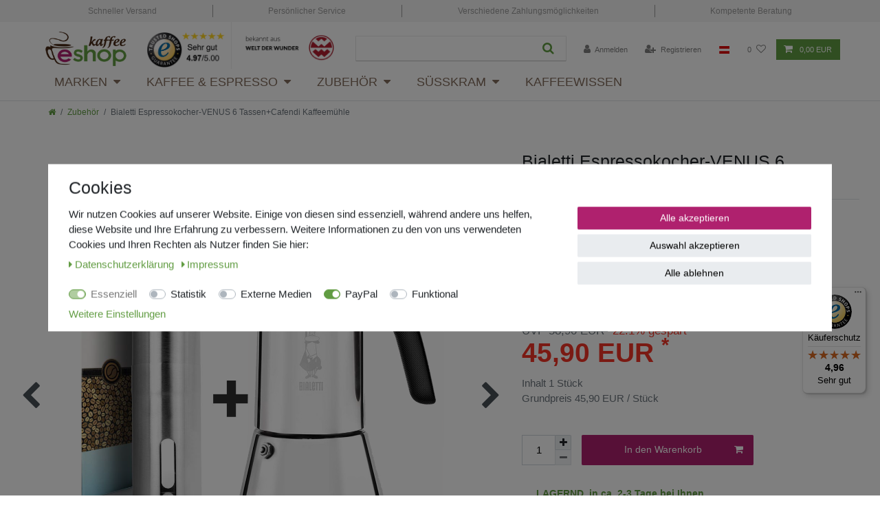

--- FILE ---
content_type: text/html; charset=UTF-8
request_url: https://www.kaffee-eshop.de/zubehoer/bialetti-espressokocher-venus-6-tassen-induktionsgeeignet-cafendi-kaffeemuehle_2293_4135
body_size: 165033
content:






<!DOCTYPE html>

<html lang="de" data-framework="vue" prefix="og: http://ogp.me/ns#" class="icons-loading">

<head>
                        

    <script type="text/javascript">
    (function() {
        var _availableConsents = {"necessary.consent":[true,[],null],"necessary.session":[true,[],null],"necessary.csrf":[true,["XSRF-TOKEN"],null],"necessary.shopbooster_cookie":[true,["plenty_cache"],null],"tracking.googleAnalytics":[false,["\/^_ga\/","_ga","_gid","_gat"],false],"media.reCaptcha":[null,[],null],"paypal.paypal-cookies":[false,["X-PP-SILOVER","X-PP-L7","tsrc","paypalplus_session_v2"],true],"convenience.languageDetection":[null,[],null]};
        var _allowedCookies = ["plenty_cache","XSRF-TOKEN","plenty-shop-cookie","PluginSetPreview","SID_PLENTY_ADMIN_13038","PreviewCookie"] || [];

        window.ConsentManager = (function() {
            var _consents = (function() {
                var _rawCookie = document.cookie.split(";").filter(function (cookie) {
                    return cookie.trim().indexOf("plenty-shop-cookie=") === 0;
                })[0];

                if (!!_rawCookie) {
                    try {
                        _rawCookie = decodeURIComponent(_rawCookie);
                    } catch (e) {
                        document.cookie = "plenty-shop-cookie= ; expires = Thu, 01 Jan 1970 00:00:00 GMT"
                        return null;
                    }

                    try {
                        return JSON.parse(
                            _rawCookie.trim().substr("plenty-shop-cookie=".length)
                        );
                    } catch (e) {
                        return null;
                    }
                }
                return null;
            })();

            Object.keys(_consents || {}).forEach(function(group) {
                if(typeof _consents[group] === 'object' && _consents[group] !== null)
                {
                    Object.keys(_consents[group] || {}).forEach(function(key) {
                        var groupKey = group + "." + key;
                        if(_consents[group][key] && _availableConsents[groupKey] && _availableConsents[groupKey][1].length) {
                            Array.prototype.push.apply(_allowedCookies, _availableConsents[groupKey][1]);
                        }
                    });
                }
            });

            if(!_consents) {
                Object.keys(_availableConsents || {})
                    .forEach(function(groupKey) {
                        if(_availableConsents[groupKey] && ( _availableConsents[groupKey][0] || _availableConsents[groupKey][2] )) {
                            Array.prototype.push.apply(_allowedCookies, _availableConsents[groupKey][1]);
                        }
                    });
            }

            var _setResponse = function(key, response) {
                _consents = _consents || {};
                if(typeof key === "object" && typeof response === "undefined") {
                    _consents = key;
                    document.dispatchEvent(new CustomEvent("consent-change", {
                        detail: {key: null, value: null, data: key}
                    }));
                    _enableScriptsOnConsent();
                } else {
                    var groupKey = key.split(".")[0];
                    var consentKey = key.split(".")[1];
                    _consents[groupKey] = _consents[groupKey] || {};
                    if(consentKey === "*") {
                        Object.keys(_availableConsents).forEach(function(aKey) {
                            if(aKey.split(".")[0] === groupKey) {
                                _consents[groupKey][aKey.split(".")[1]] = response;
                            }
                        });
                    } else {
                        _consents[groupKey][consentKey] = response;
                    }
                    document.dispatchEvent(new CustomEvent("consent-change", {
                        detail: {key: key, value: response, data: _consents}
                    }));
                    _enableScriptsOnConsent();
                }
                if(!_consents.hasOwnProperty('_id')) {
                    _consents['_id'] = "ad307d3add9e1a91b8d1226a9d6ebf8945291e43";
                }

                Object.keys(_availableConsents).forEach(function(key) {
                    if((_availableConsents[key][1] || []).length > 0) {
                        if(_isConsented(key)) {
                            _availableConsents[key][1].forEach(function(cookie) {
                                if(_allowedCookies.indexOf(cookie) < 0) _allowedCookies.push(cookie);
                            });
                        } else {
                            _allowedCookies = _allowedCookies.filter(function(cookie) {
                                return _availableConsents[key][1].indexOf(cookie) < 0;
                            });
                        }
                    }
                });

                document.cookie = "plenty-shop-cookie=" + JSON.stringify(_consents) + "; path=/; expires=" + _expireDate() + "; secure";
            };
            var _hasResponse = function() {
                return _consents !== null;
            };

            var _expireDate = function() {
                var expireSeconds = 0;
                                    expireSeconds = 8640000;
                                const date = new Date();
                date.setSeconds(date.getSeconds() + expireSeconds);
                const offset = date.getTimezoneOffset() / 60;
                date.setHours(date.getHours() - offset)
                return date.toUTCString();
            }
            var _isConsented = function(key) {
                var groupKey = key.split(".")[0];
                var consentKey = key.split(".")[1];

                if (consentKey === "*") {
                    return Object.keys(_availableConsents).some(function (aKey) {
                        var aGroupKey = aKey.split(".")[0];
                        return aGroupKey === groupKey && _isConsented(aKey);
                    });
                } else {
                    if(!_hasResponse()) {
                        return _availableConsents[key][0] || _availableConsents[key][2];
                    }

                    if(_consents.hasOwnProperty(groupKey) && _consents[groupKey].hasOwnProperty(consentKey))
                    {
                        return !!_consents[groupKey][consentKey];
                    }
                    else {
                        if(!!_availableConsents[key])
                        {
                            return _availableConsents[key][0];
                        }

                        console.warn("Cookie has been blocked due to not being registered: " + key);
                        return false;
                    }
                }
            };
            var _getConsents = function() {
                var _result = {};
                Object.keys(_availableConsents).forEach(function(key) {
                    var groupKey = key.split(".")[0];
                    var consentKey = key.split(".")[1];
                    _result[groupKey] = _result[groupKey] || {};
                    if(consentKey !== "*") {
                        _result[groupKey][consentKey] = _isConsented(key);
                    }
                });
                return _result;
            };
            var _isNecessary = function(key) {
                return _availableConsents.hasOwnProperty(key) && _availableConsents[key][0];
            };
            var _enableScriptsOnConsent = function() {
                var elementsToEnable = document.querySelectorAll("script[data-cookie-consent]");
                Array.prototype.slice.call(elementsToEnable).forEach(function(el) {
                    if(el.dataset && el.dataset.cookieConsent && el.type !== "application/javascript") {
                        var newScript = document.createElement("script");
                        if(el.src) {
                            newScript.src = el.src;
                        } else {
                            newScript.textContent = el.textContent;
                        }
                        el.parentNode.replaceChild(newScript, el);
                    }
                });
            };
            window.addEventListener("load", _enableScriptsOnConsent);
            
            return {
                setResponse: _setResponse,
                hasResponse: _hasResponse,
                isConsented: _isConsented,
                getConsents: _getConsents,
                isNecessary: _isNecessary
            };
        })();
    })();
</script>


    
<meta charset="utf-8">
<meta http-equiv="X-UA-Compatible" content="IE=edge">
<meta name="viewport" content="width=device-width, initial-scale=1">
<meta name="generator" content="plentymarkets" />
<meta name="format-detection" content="telephone=no"> 
<link rel="icon" type="img/ico" href="/favicon.ico">


    <link rel="canonical" href="https://www.kaffee-eshop.de/zubehoer/bialetti-espressokocher-venus-6-tassen-induktionsgeeignet-cafendi-kaffeemuehle_2293_4135">


         
             

                                    <link rel="alternate" hreflang="de-DE" href="https://www.kaffee-eshop.de/zubehoer/bialetti-espressokocher-venus-6-tassen-induktionsgeeignet-cafendi-kaffeemuehle_2293_4135"/>
            
    <link rel="alternate" hreflang="de-AT" href="https://www.kaffee-eshop.at/zubehoer/bialetti-espressokocher-venus-6-tassen-induktionsgeeignet-cafendi-kaffeemuehle_2293_4135"/>

<style data-font="Custom-Font">
    
                
        .icons-loading .fa { visibility: hidden !important; }
</style>

<link rel="preload" href="https://cdn02.plentymarkets.com/mxnd9wpiuldn/plugin/73/ceres/css/ceres-icons.css" as="style" onload="this.onload=null;this.rel='stylesheet';">
<noscript><link rel="stylesheet" href="https://cdn02.plentymarkets.com/mxnd9wpiuldn/plugin/73/ceres/css/ceres-icons.css"></noscript>


<link rel="preload" as="style" href="https://cdn02.plentymarkets.com/mxnd9wpiuldn/plugin/73/ceres/css/ceres-base.css?v=976f4929ea1452b7ca879cac10628e710001cf03">
    <link rel="stylesheet" href="https://cdn02.plentymarkets.com/mxnd9wpiuldn/plugin/73/ceres/css/ceres-base.css?v=976f4929ea1452b7ca879cac10628e710001cf03">


<script type="application/javascript">
    /*! loadCSS. [c]2017 Filament Group, Inc. MIT License */
    /* This file is meant as a standalone workflow for
    - testing support for link[rel=preload]
    - enabling async CSS loading in browsers that do not support rel=preload
    - applying rel preload css once loaded, whether supported or not.
    */
    (function( w ){
        "use strict";
        // rel=preload support test
        if( !w.loadCSS ){
            w.loadCSS = function(){};
        }
        // define on the loadCSS obj
        var rp = loadCSS.relpreload = {};
        // rel=preload feature support test
        // runs once and returns a function for compat purposes
        rp.support = (function(){
            var ret;
            try {
                ret = w.document.createElement( "link" ).relList.supports( "preload" );
            } catch (e) {
                ret = false;
            }
            return function(){
                return ret;
            };
        })();

        // if preload isn't supported, get an asynchronous load by using a non-matching media attribute
        // then change that media back to its intended value on load
        rp.bindMediaToggle = function( link ){
            // remember existing media attr for ultimate state, or default to 'all'
            var finalMedia = link.media || "all";

            function enableStylesheet(){
                // unbind listeners
                if( link.addEventListener ){
                    link.removeEventListener( "load", enableStylesheet );
                } else if( link.attachEvent ){
                    link.detachEvent( "onload", enableStylesheet );
                }
                link.setAttribute( "onload", null );
                link.media = finalMedia;
            }

            // bind load handlers to enable media
            if( link.addEventListener ){
                link.addEventListener( "load", enableStylesheet );
            } else if( link.attachEvent ){
                link.attachEvent( "onload", enableStylesheet );
            }

            // Set rel and non-applicable media type to start an async request
            // note: timeout allows this to happen async to let rendering continue in IE
            setTimeout(function(){
                link.rel = "stylesheet";
                link.media = "only x";
            });
            // also enable media after 3 seconds,
            // which will catch very old browsers (android 2.x, old firefox) that don't support onload on link
            setTimeout( enableStylesheet, 3000 );
        };

        // loop through link elements in DOM
        rp.poly = function(){
            // double check this to prevent external calls from running
            if( rp.support() ){
                return;
            }
            var links = w.document.getElementsByTagName( "link" );
            for( var i = 0; i < links.length; i++ ){
                var link = links[ i ];
                // qualify links to those with rel=preload and as=style attrs
                if( link.rel === "preload" && link.getAttribute( "as" ) === "style" && !link.getAttribute( "data-loadcss" ) ){
                    // prevent rerunning on link
                    link.setAttribute( "data-loadcss", true );
                    // bind listeners to toggle media back
                    rp.bindMediaToggle( link );
                }
            }
        };

        // if unsupported, run the polyfill
        if( !rp.support() ){
            // run once at least
            rp.poly();

            // rerun poly on an interval until onload
            var run = w.setInterval( rp.poly, 500 );
            if( w.addEventListener ){
                w.addEventListener( "load", function(){
                    rp.poly();
                    w.clearInterval( run );
                } );
            } else if( w.attachEvent ){
                w.attachEvent( "onload", function(){
                    rp.poly();
                    w.clearInterval( run );
                } );
            }
        }


        // commonjs
        if( typeof exports !== "undefined" ){
            exports.loadCSS = loadCSS;
        }
        else {
            w.loadCSS = loadCSS;
        }
    }( typeof global !== "undefined" ? global : this ) );

    (function() {
        var checkIconFont = function() {
            if(!document.fonts || document.fonts.check("1em FontAwesome")) {
                document.documentElement.classList.remove('icons-loading');
            }
        };

        if(document.fonts) {
            document.fonts.addEventListener("loadingdone", checkIconFont);
            window.addEventListener("load", checkIconFont);
        }
        checkIconFont();
    })();
</script>

                    

<!-- Extend the existing style with a template -->
            

                            <meta name="google-site-verification" content="xd7IRyC3jQVP1ze9AFIgslVHxV2mcOXlxlvnQlsBNL8" />
<meta name="google-site-verification" content="giX11GwARdSU6RjQLLnteMhBSI26gPicE2R3QqvCaW8" />
<link rel="stylesheet" href="https://cdn02.plentymarkets.com/mxnd9wpiuldn/plugin/73/cerescoconut/css/main.min.css">


                    <script type="text/plain" data-cookie-consent="tracking.googleAnalytics" async src="https://www.googletagmanager.com/gtag/js?id=G-SG1EBTG0S5"></script>
<script type="text/plain" data-cookie-consent="tracking.googleAnalytics">
    window.dataLayer = window.dataLayer || [];
    function gtag(){dataLayer.push(arguments);}
    gtag('js', new Date());

    gtag('config', 'G-SG1EBTG0S5');

                gtag('set', 'anonymizeIp', true);
    </script>

                    <link rel="stylesheet" href="https://cdn02.plentymarkets.com/mxnd9wpiuldn/plugin/73/cookiebar/css/cookie-bar.css">



<style type="text/css">
    .cookie-bar {
        box-shadow: 0 1px 5px rgba(0, 0, 0, 0.15);
    }

    .cookie-bar__header .cookie-bar__header-image {
        max-height: 3.5rem;
        margin-right: 1rem;
        margin-bottom: 1rem;
    }

    .cookie-bar__header .cookie-bar__header-title {
        display: inline-block;
        margin-top: .5rem;
        margin-bottom: 1rem;
    }

    .cookie-bar-header img {
        max-height: 3.5rem;
        margin-right: 1rem;
        margin-bottom: 1rem;
    }

    .cookie-bar.container.out {
        width: unset;
        padding: 0;
        margin-left: unset;
        margin-right: unset;
    }

    .cookie-bar .privacy-settings {
        max-height: 50vh;
    }

    .cookie-bar .privacy-settings table tr td:first-child {
        width: 200px;
    }

    .cookie-bar-toggle {
        display: none;
    }

    .cookie-bar.out {
        left: 15px;
        right: auto;
    }

    .cookie-bar.out > .container-max {
        display: none;
    }

    .cookie-bar.out > .cookie-bar-toggle {
        display: block;
    }

    
    /* Box Shadow use as background overlay */
    .cookie-bar.overlay:not(.out) {
        box-shadow: 0 0 0 calc(100vh + 100vw) rgba(0, 0, 0, 0.5);
    }

    /* card a margin fix */
    .cookie-bar a.card-link.text-primary.text-appearance {
        margin-left: 0;
    }

    /* Cookiebar extra styles */

            @media only screen and (min-width: 576px) and (max-width: 767px) {
            .cookie-bar:not(.out) .responsive-btn {
                display: flex;
                justify-content: space-between;
            }
            .cookie-bar:not(.out) .responsive-btn > .btn-primary.btn-block {
                margin-top: 0 !important;
                flex: 0 0 32%;
            }
        }
        		.cookie-bar:not(.out) {
			display: flex;
			align-items: center;
			position: fixed;
			left: 50%;
			width: 100%;
		}

				.cookie-bar:not(.out) {
			bottom: 50%;
			transform: translate(-50%, 50%);
		}

		    
    
    /* custom css */
        
    
</style>



            


    
    
                    

    
    
    
    
    

    


<meta name="robots" content="ALL">
    <meta name="description" content="Bialetti - VENUS 6 Tassen">
<meta property="og:title" content="[Paket] Bialetti Espressokocher-VENUS 6 Tassen+Cafendi Kaffeemühle | kaffee-eshop.de"/>
<meta property="og:type" content="article"/>
<meta property="og:url" content="https://www.kaffee-eshop.de/zubehoer/bialetti-espressokocher-venus-6-tassen-induktionsgeeignet-cafendi-kaffeemuehle_2293_4135"/>
<meta property="og:image" content="https://cdn02.plentymarkets.com/mxnd9wpiuldn/item/images/2293/full/PRODUKTBILD-Bialetti-venus-cafendi-SET-NEU.jpg"/>

<script type="application/ld+json">
            {
                "@context"      : "http://schema.org/",
                "@type"         : "Product",
                "@id"           : "4135",
                "name"          : "[Paket] Bialetti Espressokocher-VENUS 6 Tassen+Cafendi Kaffeemühle",
                "category"      : "Zubehör",
                "releaseDate"   : "",
                "image"         : "https://cdn02.plentymarkets.com/mxnd9wpiuldn/item/images/2293/preview/PRODUKTBILD-Bialetti-venus-cafendi-SET-NEU.jpg",
                "identifier"    : "4135",
                "description"   : "BIALETTI VENUS Die Bialetti Venus, auch ein Klassiker aus dem Hause Bialetti, bietet ein harmonisches Design und schlanke Linien und ist für alle Kaffeegenießer geeignet, die die legendäre Handhabung der Macchinetta nicht missen möchten. Sie bietet eine hochwertige Ausführung, ist leicht zu reinigen und sogar für den Induktionsherd geeignet. Das Logo, der kleine Mann mit dem Schnurbart, sticht sofort ins Auge und bürgt für die gute Qualität von Bialetti. Das Design der Bialetti Venus passt in jede Küche und macht sanften italienischen Kaffeegenuss für jeden in wenigen Minuten möglich. Wie bei anderen Bialetti Produkten ist auch bei der Venus die Handhabung einfach, auch dank des patentierten Sicherheitsventils und des hitzebeständigen Griffs. Produktdetails: Füllmenge:&amp;nbsp;235ml DIE CAFENDI KAFFEEMÜHLE - Unwiderstehlicher Kaﬀeegenuss mit wenig Aufwand!! ✅ HÖCHSTE EFFEKTIVITÄT - Dank dem besonderen Mühlwerk aus Spezialkeramik der Cafendi Kaﬀemühle wird Ihr Kaﬀee in kürzester Zeit mit wenig Aufwand gemahlen. Unsere Manuelle Kaﬀeemühle erspart Ihnen dadurch eﬀfektiv wertvolle Zeit und Kraft! &amp;nbsp; ✅ PRAKTISCHE BAUWEISE - Um Ihnen die größte Benutzerfreundlichkeit zu bieten, wurde unsere Kaﬀee Mühle mit einem transparenten Auﬀangbehälter entwickelt. Dadurch können Sie mit unserem Coﬀee Grinder immer die richtige Menge Kaﬀee zubereiten und Zeit sparen! &amp;nbsp; ✅ MESSLÖFFEL &amp;amp; E-BOOK - Damit Sie Ihren Kaﬀee mit unserer Espressomühle in vollen Zügen genießen können, schenken wir Ihnen zu jeder Kaﬀeemühle einen gratis Kaﬀee Löﬀel und ein E-Book Guide für einen perfekten Kaﬀeegenuss. Mit Cafendi sind Sie optimal versorgt! &amp;nbsp; ✅ INKLUSIVE ERSATZTEILE - Das Keramikmahlwerk unserer Handkaﬀeemühle ist zwar extrem robust und langlebig, jedoch ist ein gewisser Verschleiß unvermeidbar. Daher geben wir Ihnen Ersatzteile mit, damit Sie auch in Zukunft zuverlässig Kaﬀe",
                "disambiguatingDescription" : "Die Bialetti Venus - Grösse: 6 Tassen - auch für den Induktionsherd geeignet + unsere neue Cafendi Hand-Kaffeemühle",
                "manufacturer"  : {
                    "@type"         : "Organization",
                    "name"          : "Bialetti"
                },
                "sku"           : "4135",
                "offers": {
                    "@type"         : "Offer",
                    "priceCurrency" : "EUR",
                    "price"         : "45.90",
                    "url"           : "https://www.kaffee-eshop.de/zubehoer/bialetti-espressokocher-venus-6-tassen-induktionsgeeignet-cafendi-kaffeemuehle_2293_4135/",
                    "priceSpecification": {
                        "@type": "UnitPriceSpecification",
                        "price": "45.90",
                        "priceCurrency": "EUR",
                        "referenceQuantity": {
                            "@type": "QuantitativeValue",
                            "value": "1",
                            "unitCode": "C62"
                        }
                    },
                    "availability"  : "",
                    "itemCondition" : "https://schema.org/NewCondition"
                },
                "depth": {
                    "@type"         : "QuantitativeValue",
                    "value"         : "0"
                },
                "width": {
                    "@type"         : "QuantitativeValue",
                    "value"         : "0"
                },
                "height": {
                    "@type"         : "QuantitativeValue",
                    "value"         : "0"
                },
                "weight": {
                    "@type"         : "QuantitativeValue",
                    "value"         : "0"
                }
            }
        </script>

<title>[Paket] Bialetti Espressokocher-VENUS 6 Tassen+Cafendi Kaffeemühle | kaffee-eshop.de</title>

            <style>
    #paypal_loading_screen {
        display: none;
        position: fixed;
        z-index: 2147483640;
        top: 0;
        left: 0;
        width: 100%;
        height: 100%;
        overflow: hidden;

        transform: translate3d(0, 0, 0);

        background-color: black;
        background-color: rgba(0, 0, 0, 0.8);
        background: radial-gradient(ellipse closest-corner, rgba(0,0,0,0.6) 1%, rgba(0,0,0,0.8) 100%);

        color: #fff;
    }

    #paypal_loading_screen .paypal-checkout-modal {
        font-family: "HelveticaNeue", "HelveticaNeue-Light", "Helvetica Neue Light", helvetica, arial, sans-serif;
        font-size: 14px;
        text-align: center;

        box-sizing: border-box;
        max-width: 350px;
        top: 50%;
        left: 50%;
        position: absolute;
        transform: translateX(-50%) translateY(-50%);
        cursor: pointer;
        text-align: center;
    }

    #paypal_loading_screen.paypal-overlay-loading .paypal-checkout-message, #paypal_loading_screen.paypal-overlay-loading .paypal-checkout-continue {
        display: none;
    }

    .paypal-checkout-loader {
        display: none;
    }

    #paypal_loading_screen.paypal-overlay-loading .paypal-checkout-loader {
        display: block;
    }

    #paypal_loading_screen .paypal-checkout-modal .paypal-checkout-logo {
        cursor: pointer;
        margin-bottom: 30px;
        display: inline-block;
    }

    #paypal_loading_screen .paypal-checkout-modal .paypal-checkout-logo img {
        height: 36px;
    }

    #paypal_loading_screen .paypal-checkout-modal .paypal-checkout-logo img.paypal-checkout-logo-pp {
        margin-right: 10px;
    }

    #paypal_loading_screen .paypal-checkout-modal .paypal-checkout-message {
        font-size: 15px;
        line-height: 1.5;
        padding: 10px 0;
    }

    #paypal_loading_screen.paypal-overlay-context-iframe .paypal-checkout-message, #paypal_loading_screen.paypal-overlay-context-iframe .paypal-checkout-continue {
        display: none;
    }

    .paypal-spinner {
        height: 30px;
        width: 30px;
        display: inline-block;
        box-sizing: content-box;
        opacity: 1;
        filter: alpha(opacity=100);
        animation: rotation .7s infinite linear;
        border-left: 8px solid rgba(0, 0, 0, .2);
        border-right: 8px solid rgba(0, 0, 0, .2);
        border-bottom: 8px solid rgba(0, 0, 0, .2);
        border-top: 8px solid #fff;
        border-radius: 100%
    }

    .paypalSmartButtons div {
        margin-left: 10px;
        margin-right: 10px;
    }
</style>    
                                    
    </head>

<body class="page-singleitem item-2293 variation-4135 ">

                    

<script>
    if('ontouchstart' in document.documentElement)
    {
        document.body.classList.add("touch");
    }
    else
    {
        document.body.classList.add("no-touch");
    }
</script>

<div id="vue-app" data-server-rendered="true" class="app"><div template="#vue-notifications" class="notification-wrapper"></div> <header id="page-header" class="default-header d-print-none"><div class="container-max"><div class="row flex-row-reverse position-relative"><div id="page-header-parent" data-header-offset class="col-12 header-container"><div class="light-nav header-fw"><div class="container-max"><div class="row"><ul><li>Schneller Versand</li> <li>Persönlicher Service</li> <li>Verschiedene Zahlungsmöglichkeiten</li> <li>Kompetente Beratung</li></ul></div></div></div> <div class="top-bar header-fw"><div class="container-max px-0 pr-lg-3 d-lg-none"><div class="row mx-0 flex-row-reverse position-relative"><ul class="blog-entrypoint controls-list list-inline"><li class="list-inline-item"><a href="/blog-kaffeewissen">Zum Blog</a></li></ul> <div class="top-bar-items"><div class="controls"><ul id="controlsList" class="controls-list mb-0 d-flex list-inline pl-2 pl-sm-1 pl-md-0"><li class="list-inline-item control-user"><!----></li> <li class="list-inline-item dropdown control-languages"><a aria-label="Land" href="https://www.kaffee-eshop.at/zubehoer/bialetti-espressokocher-venus-6-tassen-induktionsgeeignet-cafendi-kaffeemuehle_2293_4135" data-update-url class="nav-link"><i class="flag-icon flag-icon-at"></i></a></li> <li class="list-inline-item control-search"><a data-toggle="collapse" href="#searchBox" aria-expanded="false" aria-controls="searchBox" data-parent="#controlsList" aria-label="Suche" class="anicon anicon-search-xcross nav-link"><span aria-hidden="true" class="anicon-search-item"></span></a></li> <li class="list-inline-item control-wish-list"><a href="/wish-list" rel="nofollow" aria-label="Wunschliste" class="nav-link"><span class="badge-right mr-1 d-none d-sm-inline">0</span> <i aria-hidden="true" class="fa fa-heart-o"></i></a></li> <li class="list-inline-item control-basket position-relative"><a href="#" class="toggle-basket-preview nav-link"><i aria-hidden="true" class="fa fa-shopping-cart"></i> <span class="badge p-0 ml-2">0,00 EUR</span></a> <!----></li></ul></div></div></div></div> <div class="container-max px-0 px-lg-3"><div class="row mx-0 flex-row-reverse position-relative"><div id="searchBox" class="cmp cmp-search-box collapse d-lg-none"><!----></div></div></div></div> <nav class="navbar header-fw p-0 border-bottom normalmenu"><div class="container-max d-block"><div class="row mx-0 position-relative d-flex"><div class="brand-wrapper px-lg-1 d-flex flex-fill"><a href="/" class="navbar-brand py-2"><img alt="kaffee-eshop.de" src="https://cdn02.plentymarkets.com/mxnd9wpiuldn/frontend/images/logo.png" class="img-fluid"></a> <div class="trusted-shops-header"><a href="https://www.trustedshops.de/bewertung/info_XE36D4A7E1294B4D44D604E841B24344E.html" target="_blank"><img src="https://cdn02.plentymarkets.com/mxnd9wpiuldn/frontend/images/TS-Trustbadge-startseite-top.png" alt="TrustedShops kaffee eshop"></a></div> <div class="w-d-w-header"><a href="/kaffeewissen/omkafe-bei-welt-der-wunder" alt="Welt der Wunder"><img src="https://cdn02.plentymarkets.com/mxnd9wpiuldn/frontend/images/w_d_w.png" alt="Welt der Wunder"></a></div> <div id="searchBox2" class="cmp cmp-search-box d-none d-lg-block"><div class="container-max"><div class="position-relative"><div class="d-flex flex-grow-1 position-relative my-2"><input type="search" placeholder="" aria-label="Suchbegriff" value="" class="search-input flex-grow-1 px-3 py-2"> <button type="submit" aria-label="Suche" class="search-submit px-3"><i aria-hidden="true" class="fa fa-fw fa-search"></i></button></div> <!----></div></div></div> <div class="desktop-nav"><ul id="controlsList" class="controls-list list-inline"><li class="list-inline-item control-user"><!----></li> <li class="list-inline-item dropdown control-languages"><a aria-label="Land" href="https://www.kaffee-eshop.at/zubehoer/bialetti-espressokocher-venus-6-tassen-induktionsgeeignet-cafendi-kaffeemuehle_2293_4135" data-update-url class="nav-link"><i class="flag-icon flag-icon-at"></i></a></li> <li class="list-inline-item control-search"><a data-toggle="collapse" href="#searchBox" aria-expanded="false" aria-controls="searchBox" data-parent="#controlsList" aria-label="Suche" class="anicon anicon-search-xcross "><span aria-hidden="true" class="anicon-search-item"></span></a></li> <li class="list-inline-item control-wish-list"><a href="/wish-list" rel="nofollow" aria-label="Wunschliste" class="nav-link"><span class="badge-right mr-1 d-none d-sm-inline">0</span> <i aria-hidden="true" class="fa fa-heart-o"></i></a></li> <li class="list-inline-item control-basket position-relative"><a href="#" class="toggle-basket-preview nav-link"><i aria-hidden="true" class="fa fa-shopping-cart"></i> <span class="badge p-0 ml-2">0,00
										EUR</span></a> <!----></li></ul></div> <button type="button" class="navbar-toggler d-lg-none p-3">
					☰
				</button></div></div> <div class="row mx-0 position-relative d-flex"><div class="main-navbar-collapsable d-none d-lg-block"><ul class="mainmenu p-0 m-0 d-flex"><li class="ddown"><a href="#">Marken</a> <span data-toggle="collapse" href="#navDropdown0" aria-expanded="false" class="d-lg-none nav-direction"></span> <ul data-level="1" id="navDropdown0" class="collapse"><li class="subheader">Röstereien</li> <li><ul class="nav-dropdown-inner"><li><a href="/barbera">Barbera</a></li></ul></li> <li><ul class="nav-dropdown-inner"><li><a href="/danesi">Danesi</a></li></ul></li> <li><ul class="nav-dropdown-inner"><li><a href="/diemme">Diemme</a></li></ul></li> <li><ul class="nav-dropdown-inner"><li><a href="/hausbrandt">Hausbrandt</a></li></ul></li> <li><ul class="nav-dropdown-inner"><li><a href="/jolly">Jolly</a></li></ul></li> <li><ul class="nav-dropdown-inner"><li><a href="/kaffee-eshop">Kaffee eShop</a></li></ul></li> <li><ul class="nav-dropdown-inner"><li><a href="/la-brasiliana">La Brasiliana</a></li></ul></li> <li><ul class="nav-dropdown-inner"><li><a href="/lucaffe">Lucaffe</a></li></ul></li> <li><ul class="nav-dropdown-inner"><li><a href="/mariasole">Maria Sole</a></li></ul></li> <li><ul class="nav-dropdown-inner"><li><a href="/martella">Martella</a></li></ul></li> <li><ul class="nav-dropdown-inner"><li><a href="/mokaflor">Mokaflor</a></li></ul></li> <li><ul class="nav-dropdown-inner"><li><a href="/new-york">New York</a></li></ul></li> <li><ul class="nav-dropdown-inner"><li><a href="/omkafe">Omkafe</a></li></ul></li> <li><ul class="nav-dropdown-inner"><li><a href="/tre-forze">Tre Forze</a></li></ul></li> <li class="subheader">Süsses &amp; Zubehör</li> <li><ul class="nav-dropdown-inner"><li><a href="/zotter">Zotter [Schokolade]</a></li></ul></li> <li><ul class="nav-dropdown-inner"><li><a href="/bialetti">Bialetti</a></li></ul></li> <li><ul class="nav-dropdown-inner"><li><a href="/bloomix">Bloomix [Gläser]</a></li></ul></li> <li><ul class="nav-dropdown-inner"><li><a href="/cafendi">Cafendi</a></li></ul></li> <li><ul class="nav-dropdown-inner"><li><a href="/joefrex">JoeFrex</a></li></ul></li> <li><ul class="nav-dropdown-inner"><li><a href="/mangini">Mangini</a></li></ul></li> <li><ul class="nav-dropdown-inner"><li><a href="/mauisu">MauiSU</a></li></ul></li></ul></li> <li class="ddown"><a href="#">Kaffee &amp; Espresso</a> <span data-toggle="collapse" href="#navDropdown0" aria-expanded="false" class="d-lg-none nav-direction"></span> <ul data-level="1" id="navDropdown0" class="collapse"><li><ul class="nav-dropdown-inner"><li><a href="/kaffee-in-bohnen">Kaffee in Bohnen</a></li></ul></li> <li><ul class="nav-dropdown-inner"><li><a href="/kaffee-gemahlen">Kaffee gemahlen</a></li></ul></li> <li><ul class="nav-dropdown-inner"><li><a href="/kaffee-in-pads">Kaffee in Pads</a></li></ul></li> <li><ul class="nav-dropdown-inner"><li><a href="/kaffee-in-kapseln">Kaffee in Kapseln</a></li></ul></li> <li><ul class="nav-dropdown-inner-2"><li><a href="/kaffee-in-kapseln/kaffeekapseln-nespresso">- Kaffeekapseln Nespresso</a></li></ul></li> <li><ul class="nav-dropdown-inner"><li><a href="/kaffee-100-arabica">100% Arabica</a></li></ul></li> <li><ul class="nav-dropdown-inner"><li><a href="/koffeinfreier-kaffee">Entkoffeiniert</a></li></ul></li> <li><ul class="nav-dropdown-inner"><li><a href="/probierpakete">Probierpakete</a></li></ul></li> <li><ul class="nav-dropdown-inner"><li><a href="/meine-persoenlichen-favoriten">Meine persönlichen Favoriten</a></li></ul></li> <li><ul class="nav-dropdown-inner"><li><a href="/gutscheine">Genussgutscheine</a></li></ul></li> <li><ul class="nav-dropdown-inner"><li><a href="/neu-im-sortiment">NEU im Sortiment</a></li></ul></li> <li><ul class="nav-dropdown-inner"><li><a href="/kaffee-siebtraeger">Kaffee für Siebträger</a></li></ul></li> <li><ul class="nav-dropdown-inner"><li><a href="/kaffee-espressokocher">Kaffee für Espressokocher</a></li></ul></li> <li><ul class="nav-dropdown-inner"><li><a href="/kaffee-vollautomaten">Kaffee für Vollautomaten</a></li></ul></li> <li><ul class="nav-dropdown-inner"><li><a href="/filterkaffee">Filterkaffee</a></li></ul></li> <li><ul class="nav-dropdown-inner"><li><a href="/french-press-kaffee">French Press Kaffee</a></li></ul></li> <li><ul class="nav-dropdown-inner"><li><a href="/pour-over-kaffee">Pour Over Kaffee</a></li></ul></li> <li><ul class="nav-dropdown-inner"><li><a href="/espresso-kaffee">Espresso Kaffee</a></li></ul></li> <li><ul class="nav-dropdown-inner"><li><a href="/kaffee-saeurearm">Säurearmer Kaffee</a></li></ul></li> <li><ul class="nav-dropdown-inner"><li><a href="/nachhaltiger-kaffee">Nachhaltiger Kaffee</a></li></ul></li> <li><ul class="nav-dropdown-inner-2"><li><a href="/nachhaltiger-kaffee/fair-trade">- Fairtrade Kaffee</a></li></ul></li> <li><ul class="nav-dropdown-inner"><li><a href="/bio-kaffee">Bio Kaffee</a></li></ul></li> <li><ul class="nav-dropdown-inner"><li><a href="/italienischer-kaffee">Italienischer Kaffee</a></li></ul></li></ul></li> <li class="ddown"><a href="#">Zubehör</a> <span data-toggle="collapse" href="#navDropdown0" aria-expanded="false" class="d-lg-none nav-direction"></span> <ul data-level="1" id="navDropdown0" class="collapse"><li><ul class="nav-dropdown-inner"><li><a href="/kaffeebereiter">Kaffeebereiter</a></li></ul></li> <li><ul class="nav-dropdown-inner-2"><li><a href="/kaffeebereiter/bialetti-espressokocher">- Bialetti Espressokocher</a></li></ul></li> <li><ul class="nav-dropdown-inner"><li><a href="/tassen-glaeser">Tassen &amp; Gläser</a></li></ul></li> <li><ul class="nav-dropdown-inner-2"><li><a href="/tassen-glaeser/espresso-tassen">- Espresso Tassen</a></li></ul></li> <li><ul class="nav-dropdown-inner-2"><li><a href="/tassen-glaeser/cappuccino-tassen">- Cappuccino Tassen</a></li></ul></li> <li><ul class="nav-dropdown-inner"><li><a href="/zubehoer">Zubehör</a></li></ul></li> <li><ul class="nav-dropdown-inner-2"><li><a href="/zubehoer/handkaffeemuehle">- Handkaffeemühle</a></li></ul></li> <li><ul class="nav-dropdown-inner"><li><a href="/reinigung-entkalkung">Reinigung &amp; Entkalkung</a></li></ul></li></ul></li> <li class="ddown"><a href="#">Süsskram</a> <span data-toggle="collapse" href="#navDropdown0" aria-expanded="false" class="d-lg-none nav-direction"></span> <ul data-level="1" id="navDropdown0" class="collapse"><li><ul class="nav-dropdown-inner"><li><a href="/suesses/bonbons">Bonbons</a></li></ul></li> <li><ul class="nav-dropdown-inner"><li><a href="/suesses/gebaeck">Gebäck</a></li></ul></li> <li><ul class="nav-dropdown-inner"><li><a href="/suesses/panettoni">Panettoni</a></li></ul></li> <li><ul class="nav-dropdown-inner"><li><a href="/suesses/schokolade">Schokolade</a></li></ul></li> <li><ul class="nav-dropdown-inner"><li><a href="/suesses/trinkschokolade">Trinkschokolade</a></li></ul></li> <li><ul class="nav-dropdown-inner"><li><a href="/suesses/zucker">Zucker</a></li></ul></li></ul></li> <li class="ddown blogEntry"><a href="/blog-kaffeewissen/" class="no-arrow">Kaffeewissen</a> <span data-toggle="collapse" href="#navDropdown0" aria-expanded="false" class="d-lg-none nav-direction"></span></li></ul></div></div></div></nav> <div class="breadcrumbs header-fw"><nav data-component="breadcrumbs" data-renderer="twig" class="small d-none d-md-block px-0"><ul class="breadcrumb container-max px-3 py-2 my-0 mx-auto"><li class="breadcrumb-item"><a href="/" aria-label><i aria-hidden="true" class="fa fa-home"></i></a></li> <li class="breadcrumb-item"><a href="/zubehoer">Zubehör</a></li> <li class="breadcrumb-item active"><span>Bialetti Espressokocher-VENUS 6 Tassen+Cafendi Kaffeemühle</span></li></ul> <div style="display:none;">
        {
            &quot;@context&quot;:&quot;http://schema.org/&quot;,
            &quot;@type&quot;:&quot;BreadcrumbList&quot;,
            &quot;itemListElement&quot;: [{&quot;@type&quot;:&quot;ListItem&quot;,&quot;position&quot;:1,&quot;item&quot;:{&quot;@id&quot;:&quot;\/&quot;,&quot;name&quot;:&quot;Home&quot;}},{&quot;@type&quot;:&quot;ListItem&quot;,&quot;position&quot;:2,&quot;item&quot;:{&quot;@id&quot;:&quot;\/zubehoer&quot;,&quot;name&quot;:&quot;Zubeh\u00f6r&quot;}},{&quot;@type&quot;:&quot;ListItem&quot;,&quot;position&quot;:3,&quot;item&quot;:{&quot;@id&quot;:&quot;https:\/\/www.kaffee-eshop.de\/zubehoer\/bialetti-espressokocher-venus-6-tassen-induktionsgeeignet-cafendi-kaffeemuehle_2293_4135\/&quot;,&quot;name&quot;:&quot;Bialetti Espressokocher-VENUS 6 Tassen+Cafendi Kaffeem\u00fchle&quot;}}]
        }
        </div></nav></div></div></div></div></header> <div><div class="mobile-navigation"><ul class="breadcrumb"><li class="btn-close"></li> <li class="breadcrumb-item"><i aria-hidden="true" class="fa fa-home"></i></li></ul> <ul class="mainmenu w-100 p-0 m-0"><li class="ddown"><a href="#" class="mobil-nav-header">Marken</a> <ul data-level="1" id="navDropdown0" class="w-100 p-0 m-0"><li class="subheader">Röstereien</li> <li><ul class="nav-dropdown-inner"><li><a href="/barbera">Barbera</a></li></ul></li> <li><ul class="nav-dropdown-inner"><li><a href="/danesi">Danesi</a></li></ul></li> <li><ul class="nav-dropdown-inner"><li><a href="/diemme">Diemme</a></li></ul></li> <li><ul class="nav-dropdown-inner"><li><a href="/hausbrandt">Hausbrandt</a></li></ul></li> <li><ul class="nav-dropdown-inner"><li><a href="/jolly">Jolly</a></li></ul></li> <li><ul class="nav-dropdown-inner"><li><a href="/kaffee-eshop">Kaffee eShop</a></li></ul></li> <li><ul class="nav-dropdown-inner"><li><a href="/la-brasiliana">La Brasiliana</a></li></ul></li> <li><ul class="nav-dropdown-inner"><li><a href="/lucaffe">Lucaffe</a></li></ul></li> <li><ul class="nav-dropdown-inner"><li><a href="/mariasole">Maria Sole</a></li></ul></li> <li><ul class="nav-dropdown-inner"><li><a href="/martella">Martella</a></li></ul></li> <li><ul class="nav-dropdown-inner"><li><a href="/mokaflor">Mokaflor</a></li></ul></li> <li><ul class="nav-dropdown-inner"><li><a href="/new-york">New York</a></li></ul></li> <li><ul class="nav-dropdown-inner"><li><a href="/omkafe">Omkafe</a></li></ul></li> <li><ul class="nav-dropdown-inner"><li><a href="/tre-forze">Tre Forze</a></li></ul></li> <li class="subheader">Süsses &amp; Zubehör</li> <li><ul class="nav-dropdown-inner"><li><a href="/zotter">Zotter [Schokolade]</a></li></ul></li> <li><ul class="nav-dropdown-inner"><li><a href="/bialetti">Bialetti</a></li></ul></li> <li><ul class="nav-dropdown-inner"><li><a href="/bloomix">Bloomix [Gläser]</a></li></ul></li> <li><ul class="nav-dropdown-inner"><li><a href="/cafendi">Cafendi</a></li></ul></li> <li><ul class="nav-dropdown-inner"><li><a href="/joefrex">JoeFrex</a></li></ul></li> <li><ul class="nav-dropdown-inner"><li><a href="/mangini">Mangini</a></li></ul></li> <li><ul class="nav-dropdown-inner"><li><a href="/mauisu">MauiSU</a></li></ul></li></ul></li> <li class="ddown"><a href="#" class="mobil-nav-header">Kaffee &amp; Espresso</a> <ul data-level="1" id="navDropdown0" class="w-100 p-0 m-0"><li><ul class="nav-dropdown-inner"><li><a href="/kaffee-in-bohnen">Kaffee in Bohnen</a></li></ul></li> <li><ul class="nav-dropdown-inner"><li><a href="/kaffee-gemahlen">Kaffee gemahlen</a></li></ul></li> <li><ul class="nav-dropdown-inner"><li><a href="/kaffee-in-pads">Kaffee in Pads</a></li></ul></li> <li><ul class="nav-dropdown-inner"><li><a href="/kaffee-in-kapseln">Kaffee in Kapseln</a></li></ul></li> <li><ul class="nav-dropdown-inner-2"><li><a href="/kaffee-in-kapseln/kaffeekapseln-nespresso">- Kaffeekapseln Nespresso</a></li></ul></li> <li><ul class="nav-dropdown-inner"><li><a href="/kaffee-100-arabica">100% Arabica</a></li></ul></li> <li><ul class="nav-dropdown-inner"><li><a href="/koffeinfreier-kaffee">Entkoffeiniert</a></li></ul></li> <li><ul class="nav-dropdown-inner"><li><a href="/probierpakete">Probierpakete</a></li></ul></li> <li><ul class="nav-dropdown-inner"><li><a href="/meine-persoenlichen-favoriten">Meine persönlichen Favoriten</a></li></ul></li> <li><ul class="nav-dropdown-inner"><li><a href="/gutscheine">Genussgutscheine</a></li></ul></li> <li><ul class="nav-dropdown-inner"><li><a href="/neu-im-sortiment">NEU im Sortiment</a></li></ul></li> <li><ul class="nav-dropdown-inner"><li><a href="/kaffee-siebtraeger">Kaffee für Siebträger</a></li></ul></li> <li><ul class="nav-dropdown-inner"><li><a href="/kaffee-espressokocher">Kaffee für Espressokocher</a></li></ul></li> <li><ul class="nav-dropdown-inner"><li><a href="/kaffee-vollautomaten">Kaffee für Vollautomaten</a></li></ul></li> <li><ul class="nav-dropdown-inner"><li><a href="/filterkaffee">Filterkaffee</a></li></ul></li> <li><ul class="nav-dropdown-inner"><li><a href="/french-press-kaffee">French Press Kaffee</a></li></ul></li> <li><ul class="nav-dropdown-inner"><li><a href="/pour-over-kaffee">Pour Over Kaffee</a></li></ul></li> <li><ul class="nav-dropdown-inner"><li><a href="/espresso-kaffee">Espresso Kaffee</a></li></ul></li> <li><ul class="nav-dropdown-inner"><li><a href="/kaffee-saeurearm">Säurearmer Kaffee</a></li></ul></li> <li><ul class="nav-dropdown-inner"><li><a href="/nachhaltiger-kaffee">Nachhaltiger Kaffee</a></li></ul></li> <li><ul class="nav-dropdown-inner-2"><li><a href="/nachhaltiger-kaffee/fair-trade">- Fairtrade Kaffee</a></li></ul></li> <li><ul class="nav-dropdown-inner"><li><a href="/bio-kaffee">Bio kaffee</a></li></ul></li> <li><ul class="nav-dropdown-inner"><li><a href="/italienischer-kaffee">Italienischer Kaffee</a></li></ul></li></ul></li> <li class="ddown"><a href="#" class="mobil-nav-header">Zubehör</a> <ul data-level="1" id="navDropdown0" class="w-100 p-0 m-0"><li><ul class="nav-dropdown-inner"><li><a href="/kaffeebereiter">Kaffeebereiter</a></li></ul></li> <li><ul class="nav-dropdown-inner-2"><li><a href="/kaffeebereiter/bialetti-espressokocher">- Bialetti Espressokocher</a></li></ul></li> <li><ul class="nav-dropdown-inner"><li><a href="/tassen-glaeser">Tassen &amp; Gläser</a></li></ul></li> <li><ul class="nav-dropdown-inner-2"><li><a href="/tassen-glaeser/espresso-tassen">- Espresso Tassen</a></li></ul></li> <li><ul class="nav-dropdown-inner-2"><li><a href="/tassen-glaeser/cappuccino-tassen">- Cappuccino Tassen</a></li></ul></li> <li><ul class="nav-dropdown-inner"><li><a href="/zubehoer">Zubehör</a></li></ul></li> <li><ul class="nav-dropdown-inner-2"><li><a href="/zubehoer/handkaffeemuehle">- Handkaffeemühle</a></li></ul></li> <li><ul class="nav-dropdown-inner"><li><a href="/reinigung-entkalkung">Reinigung &amp; Entkalkung</a></li></ul></li></ul></li> <li class="ddown"><a href="#" class="mobil-nav-header">Süsskram</a> <ul data-level="1" id="navDropdown0" class="w-100 p-0 m-0"><li><ul class="nav-dropdown-inner"><li><a href="/suesses/bonbons">Bonbons</a></li></ul></li> <li><ul class="nav-dropdown-inner"><li><a href="/suesses/gebaeck">Gebäck</a></li></ul></li> <li><ul class="nav-dropdown-inner"><li><a href="/suesses/panettoni">Panettoni</a></li></ul></li> <li><ul class="nav-dropdown-inner"><li><a href="/suesses/schokolade">Schokolade</a></li></ul></li> <li><ul class="nav-dropdown-inner"><li><a href="/suesses/trinkschokolade">Trinkschokolade</a></li></ul></li> <li><ul class="nav-dropdown-inner"><li><a href="/suesses/zucker">Zucker</a></li></ul></li></ul></li> <li class="ddown"><a href="/blog" class="mobil-nav-header">Kaffeewissen</a></li></ul></div></div> <div id="page-body" class="main"><div class="single container-max page-content"><div class="row"><div class="col"><div item-data="696e0bd22982c" attributes-data="696e0bd22987a" variations="696e0bd22987b"><div class="widget widget-grid widget-two-col row mt-5"><div class="widget-inner col-xl-7 widget-prop-xl-2-1 col-lg-7 widget-prop-lg-2-1 col-md-7 widget-prop-md-2-1 col-sm-12 widget-prop-sm-3-1 widget-stacked-mobile col-12 widget-prop-3-1 widget-stacked-mobile"><div><div class="widget widget-item-image widget-primary
    "><div itemscope="itemscope" itemtype="http://schema.org/Thing"><div class="single-carousel owl-carousel owl-theme owl-single-item mt-0"><div class="prop-1-1"><a href="https://cdn02.plentymarkets.com/mxnd9wpiuldn/item/images/2293/full/PRODUKTBILD-Bialetti-venus-cafendi-SET-NEU.jpg" data-lightbox="single-item-image26"><img data-src="https://cdn02.plentymarkets.com/mxnd9wpiuldn/item/images/2293/full/PRODUKTBILD-Bialetti-venus-cafendi-SET-NEU.jpg" alt="[Paket] Bialetti Espressokocher-VENUS 6 Tassen+Cafendi Kaffeemühle" title="[Paket] Bialetti Espressokocher-VENUS 6 Tassen+Cafendi Kaffeemühle" class="owl-lazy"></a></div><div class="prop-1-1"><a href="https://cdn02.plentymarkets.com/mxnd9wpiuldn/item/images/2293/full/Bialetti-venus-0321.jpg" data-lightbox="single-item-image26"><img data-src="https://cdn02.plentymarkets.com/mxnd9wpiuldn/item/images/2293/full/Bialetti-venus-0321.jpg" alt="[Paket] Bialetti Espressokocher-VENUS 6 Tassen+Cafendi Kaffeemühle" title="[Paket] Bialetti Espressokocher-VENUS 6 Tassen+Cafendi Kaffeemühle" class="owl-lazy"></a></div><div class="prop-1-1"><a href="https://cdn02.plentymarkets.com/mxnd9wpiuldn/item/images/2293/full/Cafendi.jpg" data-lightbox="single-item-image26"><img data-src="https://cdn02.plentymarkets.com/mxnd9wpiuldn/item/images/2293/full/Cafendi.jpg" alt="[Paket] Bialetti Espressokocher-VENUS 6 Tassen+Cafendi Kaffeemühle" title="[Paket] Bialetti Espressokocher-VENUS 6 Tassen+Cafendi Kaffeemühle" class="owl-lazy"></a></div></div> <div id="thumb-carousel" class="owl-thumbs owl-carousel owl-theme owl-single-item"><div class="prop-1-1"><div class="image-container"><picture data-iesrc="https://cdn02.plentymarkets.com/mxnd9wpiuldn/item/images/2293/preview/PRODUKTBILD-Bialetti-venus-cafendi-SET-NEU.jpg" data-picture-class="owl-thumb border-appearance" data-alt="[Paket] Bialetti Espressokocher-VENUS 6 Tassen+Cafendi Kaffeemühle" data-title="[Paket] Bialetti Espressokocher-VENUS 6 Tassen+Cafendi Kaffeemühle" class="active"> <source srcset="https://cdn02.plentymarkets.com/mxnd9wpiuldn/item/images/2293/preview/PRODUKTBILD-Bialetti-venus-cafendi-SET-NEU.jpg"> <!----></picture></div></div><div class="prop-1-1"><div class="image-container"><picture data-iesrc="https://cdn02.plentymarkets.com/mxnd9wpiuldn/item/images/2293/preview/Bialetti-venus-0321.jpg" data-picture-class="owl-thumb border-appearance" data-alt="[Paket] Bialetti Espressokocher-VENUS 6 Tassen+Cafendi Kaffeemühle" data-title="[Paket] Bialetti Espressokocher-VENUS 6 Tassen+Cafendi Kaffeemühle"> <source srcset="https://cdn02.plentymarkets.com/mxnd9wpiuldn/item/images/2293/preview/Bialetti-venus-0321.jpg"> <!----></picture></div></div><div class="prop-1-1"><div class="image-container"><picture data-iesrc="https://cdn02.plentymarkets.com/mxnd9wpiuldn/item/images/2293/preview/Cafendi.jpg" data-picture-class="owl-thumb border-appearance" data-alt="[Paket] Bialetti Espressokocher-VENUS 6 Tassen+Cafendi Kaffeemühle" data-title="[Paket] Bialetti Espressokocher-VENUS 6 Tassen+Cafendi Kaffeemühle"> <source srcset="https://cdn02.plentymarkets.com/mxnd9wpiuldn/item/images/2293/preview/Cafendi.jpg"> <!----></picture></div></div></div> <div class="single-carousel owl-carousel owl-loaded owl-theme owl-single-item mt-0"><div class="prop-1-1"><img src="https://cdn02.plentymarkets.com/mxnd9wpiuldn/item/images/2293/full/PRODUKTBILD-Bialetti-venus-cafendi-SET-NEU.jpg" alt="[Paket] Bialetti Espressokocher-VENUS 6 Tassen+Cafendi Kaffeemühle" title="[Paket] Bialetti Espressokocher-VENUS 6 Tassen+Cafendi Kaffeemühle" class="owl-placeholder"></div></div></div></div></div></div> <div class="widget-inner col-xl-5 widget-prop-xl-auto col-lg-5 widget-prop-lg-auto col-md-5 widget-prop-md-auto col-sm-12 widget-prop-sm-3-1 col-12 widget-prop-3-1"><div><div class="widget widget-sticky"><div class="widget-inner"><div class="widget widget-code widget-none"><div class="widget-inner bg-appearance"><a id="rating_stars" href="#rating"></a></div></div> <div class="widget widget-text widget-none title-outer"><div class="widget-inner bg-appearance pt-0 pr-0 pb-0 pl-0"><h1><span>Bialetti Espressokocher-VENUS 6 Tassen+Cafendi Kaffeemühle</span></h1></div></div> <div class="widget widget-tag  "><!----></div> <hr class="widget widget-separator mb-3"> <div class="widget widget-text widget-none articlenumber small text-muted mb-5"><div class="widget-inner bg-appearance pt-0 pr-0 pb-0 pl-0"><p><strong>Artikelnummer </strong><span>2-KES-JE7255 + CA001</span></p></div></div> <div class="widget widget-item-bundle widget-primary
        "><div><div class="small font-weight-bold mb-3"><strong>Artikelpaket Inhalt:</strong> <div><span class="text-muted">1 x</span> <a href="/bialetti-venus-6-tassen_2278_4120" class="text-appearance"> Bialetti Espressokocher-VENUS 6 Tassen-Induktionsgeeignet-Silber </a></div><div><span class="text-muted">1 x</span> <a href="/zubehoer/cafendi-kaffeemuehle_2274_4116" class="text-appearance"> Cafendi Hand - Kaffeemühle </a></div></div></div></div> <div class="widget widget-order-property widget-none "><!----></div> <div class="widget widget-attribute widget-primary
         mb-3"><div class="row"></div></div> <div class="widget widget-item-price widget-none
        "><div class="has-crossprice"><div class="crossprice"><div class="crossPriceAttentionContainer"><span>
                    Angebot
                </span></div> <div><del class="text-muted  text-appearance crossPriceFont">
                        UVP 58,90 EUR
                                            </del> <span class="offerPercentage ml-2 crossPriceFont"> 22.1% gespart</span></div></div> <span class="price h1"><span>
                    45,90 EUR
                </span> <sup>*</sup></span> <!----> <!----> <div class="base-price text-muted my-3 is-single-piece"><div>
                Inhalt
                <span>1 </span> <span>Stück</span></div> <div>
                Grundpreis
                <span class="base-price-value">
                    45,90 EUR / Stück
                </span></div></div></div></div> <div class="widget widget-graduate-price widget-primary
         mb-5"><div class="widget-inner"><!----></div></div> <div class="widget widget-add-to-basket widget-primary
     mt-3 mb-3    "><div id="ts_product_widget"></div> <div class="w-100"><div data-testing="single-add-to-basket-button" padding-inline-styles=""><!----> <div class="d-inline"><div class="add-to-basket-container"><div class="quantity-input-container"><div class="qty-box d-flex h-100"><input type="text" aria-label="Mengeneingabe" value="1" class="qty-input text-center"> <div class="qty-btn-container d-flex flex-column"><button data-toggle="tooltip" data-placement="top" data-testing="quantity-btn-increase" title="Maximale Bestellmenge: " aria-label="Menge erhöhen" class="btn qty-btn flex-fill d-flex justify-content-center p-0"><i aria-hidden="true" class="fa fa-plus default-float"></i></button> <button data-toggle="tooltip" data-placement="bottom" data-testing="quantity-btn-decrease" title="Minimale Bestellmenge: 1" aria-label="Menge verringern" class="btn qty-btn flex-fill d-flex justify-content-center p-0 disabled"><i aria-hidden="true" class="fa fa-minus default-float"></i></button></div></div></div> <button class="btn btn-block btn-primary btn-appearance"><i aria-hidden="true" class="fa fa-shopping-cart"></i>
                    In den Warenkorb
                </button></div></div> <!----></div></div> <div style="display:none;">
    if(!document.getElementById('paypal-smart-payment-script'))
    {
    var script = document.createElement(&quot;script&quot;);
    script.type = &quot;module&quot;;
    script.id = &quot;paypal-smart-payment-script&quot;;
    script.src = &quot;https://cdn02.plentymarkets.com/mxnd9wpiuldn/plugin/73/paypal/js/smartPaymentScript.min.js&quot;;
    script.setAttribute(&quot;data-client-id&quot;, &quot;AfslQana4f4CQjHvRBnUc6vBJg5jgJuZFwM-SbrTiGKUAqB7MrxQv3QWFdQ6U1h7ogMDokT1DNBzRxMw&quot;);
    script.setAttribute(&quot;data-user-id-token&quot;, &quot;&quot;);
    script.setAttribute(&quot;data-merchant-id&quot;, &quot;FUQ6BRJB5AFM6&quot;);
    script.setAttribute(&quot;data-currency&quot;, &quot;EUR&quot;);
    script.setAttribute(&quot;data-append-trailing-slash&quot;, &quot;&quot;);
    script.setAttribute(&quot;data-locale&quot;, &quot;de_DE&quot;);
    script.setAttribute(&quot;sandbox&quot;, &quot;&quot;);
    script.setAttribute(&quot;googlePayComponent&quot;, 0);
    script.setAttribute(&quot;applePayComponent&quot;, 0);
    script.setAttribute(&quot;logToken&quot;, &quot;f8067bbe7124cdf455a465431bf03ade&quot;);
    document.body.appendChild(script);
    } else {
        var script = document.getElementById('paypal-smart-payment-script');
        script.src = &quot;https://cdn02.plentymarkets.com/mxnd9wpiuldn/plugin/73/paypal/js/smartPaymentScript.min.js&quot;;
        script.setAttribute(&quot;data-client-id&quot;, &quot;AfslQana4f4CQjHvRBnUc6vBJg5jgJuZFwM-SbrTiGKUAqB7MrxQv3QWFdQ6U1h7ogMDokT1DNBzRxMw&quot;);
        script.setAttribute(&quot;data-user-id-token&quot;, &quot;&quot;);
        script.setAttribute(&quot;data-merchant-id&quot;, &quot;FUQ6BRJB5AFM6&quot;);
        script.setAttribute(&quot;data-currency&quot;, &quot;EUR&quot;);
        script.setAttribute(&quot;data-append-trailing-slash&quot;, &quot;&quot;);
        script.setAttribute(&quot;data-locale&quot;, &quot;de_DE&quot;);
        script.setAttribute(&quot;sandbox&quot;, &quot;&quot;);
        script.setAttribute(&quot;googlePayComponent&quot;, 0);
        script.setAttribute(&quot;applePayComponent&quot;, 0);
        script.setAttribute(&quot;logToken&quot;, &quot;f8067bbe7124cdf455a465431bf03ade&quot;);
    }
</div> <div id="paypal-button-container_696e0bd1de3db" data-uuid="696e0bd1de3db" class="paypalSmartButtons btn btn-block"><div style="display:none;">
                    if (typeof paypal_plenty_sdk === 'undefined' || typeof renderPayPalButtons !== 'function') {
                document.addEventListener('payPalScriptInitialized', () =&gt; {
                    renderPayPalButtons('696e0bd1de3db', 'paypal', 'buynow', 'rect', 'gold');
                });
            } else {
                renderPayPalButtons('696e0bd1de3db', 'paypal', 'buynow', 'rect', 'gold');
            }
            </div></div></div> <div class="widget widget-grid widget-two-col row"><div class="widget-inner col-xl-6 widget-prop-xl-3-1 col-lg-6 widget-prop-lg-3-1 col-md-12 widget-prop-md-3-1 widget-stacked-tablet col-sm-12 widget-prop-sm-3-1 widget-stacked-mobile col-12 widget-prop-3-1 widget-stacked-mobile"><div><div class="widget widget-availability  mb-0"><span class="availability badge availability-1 pb-0"><span>
        LAGERND, in ca. 2-3 Tage bei Ihnen
    </span></span></div> <div class="widget widget-text widget-none mt-0 ml-0"><div class="widget-inner bg-appearance pt-0 pl-2"><p><span></span></p></div></div></div></div> <div class="widget-inner col-xl-6 widget-prop-xl-3-1 col-lg-6 widget-prop-lg-3-1 col-md-12 widget-prop-md-3-1 col-sm-12 widget-prop-sm-3-1 col-12 widget-prop-3-1"><div></div></div></div> <div class="widget widget-add-to-wish-list widget-none
                "><button data-toggle="tooltip" data-placement="top" title="Zur Wunschliste hinzufügen" class="btn btn-link btn-sm text-muted"><i aria-hidden="true" class="fa default-float fa-heart"></i>
    Wunschliste
</button></div> <hr class="widget widget-separator mb-3"> <div class="widget widget-code widget-none vat small text-muted"><div class="widget-inner bg-appearance"><span>* inkl. ges. MwSt. zzgl.<a title="Versandkosten"> Versandkosten</a></span></div></div> <div class="widget widget-item-availability-notification widget-primary mt-5"><!----></div></div></div></div></div></div> <div class="widget widget-grid widget-two-col row"><div class="widget-inner col-xl-7 widget-prop-xl-2-1 col-lg-7 widget-prop-lg-2-1 col-md-7 widget-prop-md-2-1 col-sm-12 widget-prop-sm-3-1 widget-stacked-mobile col-12 widget-prop-3-1 widget-stacked-mobile"><div><div class="widget widget-tab"><div class="widget-inner"><div class="tab-content"><div role="tabpanel" class="tab-pane"><div data-builder-child-container="5e1c8d83eced8" class="my-4"><div class="widget widget-text widget-none hs-artikeltext"><div class="widget-inner bg-appearance pt-0 pr-0 pb-0 pl-0"><p></p><p><span style="font-size:14px;"><span style="font-family:verdana,geneva,sans-serif;"><strong>BIALETTI VENUS </strong><br><br>Die Bialetti Venus, auch ein Klassiker aus dem Hause Bialetti, bietet ein harmonisches Design und schlanke Linien und ist für alle Kaffeegenießer geeignet, die die legendäre Handhabung der Macchinetta nicht missen möchten. Sie bietet eine hochwertige Ausführung, ist leicht zu reinigen und sogar <strong>für den Induktionsherd geeignet.</strong></span></span></p> <p><span style="font-size:14px;"><span style="font-family:verdana,geneva,sans-serif;">Das Logo, der kleine Mann mit dem Schnurbart, sticht sofort ins Auge und bürgt für die gute Qualität von Bialetti. Das Design der Bialetti Venus passt in jede Küche und macht sanften italienischen Kaffeegenuss für jeden in wenigen Minuten möglich. Wie bei anderen Bialetti Produkten ist auch bei der Venus die Handhabung einfach, auch dank des patentierten Sicherheitsventils und des hitzebeständigen Griffs.</span></span></p> <p><span style="font-size:18px;"><span style="font-family:Verdana,Geneva,sans-serif;"><strong>Produktdetails:</strong></span></span></p> <ul><li><span style="font-family:Verdana,Geneva,sans-serif;"><span style="font-size:16px;"><b>Füllmenge:</b> 235ml</span></span></li></ul> <hr><p><span style="font-size:14px;"><span style="font-family:verdana,geneva,sans-serif;"><strong>DIE CAFENDI KAFFEEMÜHLE - Unwiderstehlicher Kaﬀeegenuss mit wenig Aufwand!!</strong></span></span></p> <p><span style="font-size:14px;"><span style="font-family:verdana,geneva,sans-serif;"><span class="a-list-item">✅ HÖCHSTE EFFEKTIVITÄT - Dank dem besonderen Mühlwerk aus Spezialkeramik der Cafendi Kaﬀemühle wird Ihr Kaﬀee in kürzester Zeit mit wenig Aufwand gemahlen. Unsere Manuelle Kaﬀeemühle erspart Ihnen dadurch eﬀfektiv wertvolle Zeit und Kraft! </span></span></span><br> </p> <p><span style="font-size:14px;"><span style="font-family:verdana,geneva,sans-serif;"><span class="a-list-item">✅ PRAKTISCHE BAUWEISE - Um Ihnen die größte Benutzerfreundlichkeit zu bieten, wurde unsere Kaﬀee Mühle mit einem transparenten Auﬀangbehälter entwickelt. Dadurch können Sie mit unserem Coﬀee Grinder immer die richtige Menge Kaﬀee zubereiten und Zeit sparen! </span></span></span><br> </p> <p><span style="font-size:14px;"><span style="font-family:verdana,geneva,sans-serif;"><span class="a-list-item">✅ MESSLÖFFEL &amp; E-BOOK - Damit Sie Ihren Kaﬀee mit unserer Espressomühle in vollen Zügen genießen können, schenken wir Ihnen zu jeder Kaﬀeemühle einen gratis Kaﬀee Löﬀel und ein E-Book Guide für einen perfekten Kaﬀeegenuss. Mit Cafendi sind Sie optimal versorgt! </span></span></span><br> </p> <p><span style="font-size:14px;"><span style="font-family:verdana,geneva,sans-serif;"><span class="a-list-item">✅ INKLUSIVE ERSATZTEILE - Das Keramikmahlwerk unserer Handkaﬀeemühle ist zwar extrem robust und langlebig, jedoch ist ein gewisser Verschleiß unvermeidbar. Daher geben wir Ihnen Ersatzteile mit, damit Sie auch in Zukunft zuverlässig Kaﬀe</span></span></span></p><p></p></div></div> <div class="widget widget-code widget-none"><div class="widget-inner bg-appearance"><div id="rating" style="position:relative;top:-170px;"></div></div></div> <div><div style="display:none;">tab placehold</div> <!----></div> <div class="widget widget-text widget-none"><div class="widget-inner bg-appearance pr-0 pl-0"><p><a href="https://help.etrusted.com/hc/de/articles/4419944605341" target="_blank" rel="noopener" class="bg-#e5f0f5 color-#585856">Zur Echtheit der Bewertungen</a></p></div></div> <div class="widget widget-code widget-none"><div class="widget-inner bg-appearance"><div id="ts_product_widget"></div></div></div></div></div><div role="tabpanel" class="tab-pane"><div data-builder-child-container="5e1c8d83ecedc" class="my-4"><div class="widget widget-text widget-none"><div class="widget-inner bg-appearance pt-0 pr-0 pb-0 pl-0"><p></p></div></div></div></div></div></div></div></div></div> <div class="widget-inner col-xl-5 widget-prop-xl-auto col-lg-5 widget-prop-lg-auto col-md-5 widget-prop-md-auto col-sm-12 widget-prop-sm-3-1 col-12 widget-prop-3-1"><div></div></div></div> <div class="widget widget-code widget-none m-0"><div class="widget-inner bg-appearance" style="margin-top:30px;"><div class="text-center"><div class="start-headline1">Hochwertige Schokolade passt perfekt zu einem guten Kaffee</div></div></div></div> <div class="widget widget-item-list widget-primary"><div class="widget-inner"><div class="row"><div class="col-12 col-sm-6 col-md-3"><article data-testing="4340" item-data-ref="696e0bd1ebda5" class="cmp cmp-product-thumb"><div><div data-testing="item-add-to-basket"><!----> <!----> <!----></div> <div class="thumb-image"><div class="prop-1-1"><a href="/suesses/diemme-trinkschokolade-bianca-500g_2490_4340"><picture data-iesrc="https://cdn02.plentymarkets.com/mxnd9wpiuldn/item/images/2490/middle/Diemme-HotChocolat-bianca-Produktbild-NEU.jpg" data-picture-class="img-fluid" data-alt="Diemme Trinkschokolade -  Bianca 500g" data-title="Diemme Trinkschokolade -  Bianca 500g"> <source srcset="https://cdn02.plentymarkets.com/mxnd9wpiuldn/item/images/2490/middle/Diemme-HotChocolat-bianca-Produktbild-NEU.jpg"> <!----></picture></a></div></div> <!----> <div class="thumb-content"><div class="offerBadgeContainer"><span class="offerBadge">
                            Angebot
                        </span></div> <a href="/suesses/diemme-trinkschokolade-bianca-500g_2490_4340" class="thumb-title small stretched-link">
                        Diemme Trinkschokolade -  Bianca 500g</a> <div class="untertitel"><span>Feine weiße Trinkschokolade</span></div> <div class="verfuegbarkeit text-center availability_category"><div class="availability availability-1"><span>
                                LAGERND, in ca. 2-3 Tage bei Ihnen
                            </span></div></div> <div class="thumb-meta mt-2"> <div class="prices"><div class="price-view-port"><del class="crossprice">
                                    UVP 15,00 EUR
                                </del></div> <div class="price">
                                    ab 9,95 EUR *
                                </div></div></div>  <!----> <div class="category-unit-price small"><span>0.5</span> <span> Kilogramm</span> <span> | 21,90 EUR / Kilogramm</span></div> <div><!----> <!----> <div class="d-inline d-lg-none"><div role="group" aria-label="Thumb Control" class="btn-group"><button type="button" class="btn btn-primary btn-appearance mobile-width-button"><i aria-hidden="true" class="fa fa-arrow-right fa-lg d-none d-sm-block"></i>
                    Artikel anzeigen
                </button></div></div></div> <div class="vat small text-muted">
                        * <span>inkl. ges. MwSt.</span>
                        zzgl.
                        <a title="Versandkosten">Versandkosten</a></div></div></div></article></div><div class="col-12 col-sm-6 col-md-3"><article data-testing="4432" item-data-ref="696e0bd1ec083" class="cmp cmp-product-thumb"><div><div data-testing="item-add-to-basket"><div data-toggle="tooltip" data-placement="top" title="In den Warenkorb" class="add-to-basket-lg-container d-none d-lg-block"><i aria-hidden="true" class="fa fa-lg mobile-icon-right fa-cart-plus"></i></div> <!----> <!----></div> <div class="thumb-image"><div class="prop-1-1"><a href="/suesses/omkafe-trinkschokolade-classica-500g-beutel_2582_4432"><picture data-iesrc="https://cdn02.plentymarkets.com/mxnd9wpiuldn/item/images/2582/middle/Produktbild-Beutel.jpg" data-picture-class="img-fluid" data-alt="Omkafe Trinkschokolade Classica 500g - Nachfüllpack" data-title="Omkafe Trinkschokolade Classica 500g - Nachfüllpack"> <source srcset="https://cdn02.plentymarkets.com/mxnd9wpiuldn/item/images/2582/middle/Produktbild-Beutel.jpg"> <!----></picture></a></div></div> <!----> <div class="thumb-content"><div class="offerBadgeContainer"><!----></div> <a href="/suesses/omkafe-trinkschokolade-classica-500g-beutel_2582_4432" class="thumb-title small stretched-link">
                        Omkafe Trinkschokolade Classica 500g - Nachfüllpack</a> <div class="untertitel"><span>Der Nachfüllpack für die Dose</span></div> <div class="verfuegbarkeit text-center availability_category"><div class="availability availability-1"><span>
                                LAGERND, in ca. 2-3 Tage bei Ihnen
                            </span></div></div> <div class="thumb-meta mt-2"> <div class="prices"><!----> <div class="price">
                                    8,95 EUR *
                                </div></div></div>  <!----> <div class="category-unit-price small"><span>500</span> <span> Gramm</span> <span> | 17,90 EUR / Kilogramm</span></div> <div><!----> <!----> <div class="d-inline d-lg-none"><div role="group" aria-label="Thumb Control" class="btn-group"><button type="button" class="btn btn-primary btn-appearance mobile-width-button"><i aria-hidden="true" class="fa fa-lg mobile-icon-right fa-shopping-cart"></i>
                    In den Warenkorb
                </button></div></div></div> <div class="vat small text-muted">
                        * <span>inkl. ges. MwSt.</span>
                        zzgl.
                        <a title="Versandkosten">Versandkosten</a></div></div></div></article></div><div class="col-12 col-sm-6 col-md-3"><article data-testing="4277" item-data-ref="696e0bd1ec2c8" class="cmp cmp-product-thumb"><div><div data-testing="item-add-to-basket"><div data-toggle="tooltip" data-placement="top" title="In den Warenkorb" class="add-to-basket-lg-container d-none d-lg-block"><i aria-hidden="true" class="fa fa-lg mobile-icon-right fa-cart-plus"></i></div> <!----> <!----></div> <div class="thumb-image"><div class="prop-1-1"><a href="/suesses/omkafe-trinkschokolade-classica-500g-dose_2427_4277"><picture data-iesrc="https://cdn02.plentymarkets.com/mxnd9wpiuldn/item/images/2427/middle/Produktbild-Trinkschokolade-dark.jpg" data-picture-class="img-fluid" data-alt="Omkafe Trinkschokolade Classica 500g Dose" data-title="Omkafe Trinkschokolade Classica 500g Dose"> <source srcset="https://cdn02.plentymarkets.com/mxnd9wpiuldn/item/images/2427/middle/Produktbild-Trinkschokolade-dark.jpg"> <!----></picture></a></div></div> <!----> <div class="thumb-content"><div class="offerBadgeContainer"><!----></div> <a href="/suesses/omkafe-trinkschokolade-classica-500g-dose_2427_4277" class="thumb-title small stretched-link">
                        Omkafe Trinkschokolade Classica 500g Dose</a> <div class="untertitel"><span>Cremig süßer Geschmack - für ein Gefühl wie in Italien!</span></div> <div class="verfuegbarkeit text-center availability_category"><div class="availability availability-1"><span>
                                LAGERND, in ca. 2-3 Tage bei Ihnen
                            </span></div></div> <div class="thumb-meta mt-2"> <div class="prices"><!----> <div class="price">
                                    9,95 EUR *
                                </div></div></div>  <!----> <div class="category-unit-price small"><span>500</span> <span> Gramm</span> <span> | 19,90 EUR / Kilogramm</span></div> <div><!----> <!----> <div class="d-inline d-lg-none"><div role="group" aria-label="Thumb Control" class="btn-group"><button type="button" class="btn btn-primary btn-appearance mobile-width-button"><i aria-hidden="true" class="fa fa-lg mobile-icon-right fa-shopping-cart"></i>
                    In den Warenkorb
                </button></div></div></div> <div class="vat small text-muted">
                        * <span>inkl. ges. MwSt.</span>
                        zzgl.
                        <a title="Versandkosten">Versandkosten</a></div></div></div></article></div><div class="col-12 col-sm-6 col-md-3"><article data-testing="4275" item-data-ref="696e0bd1ec504" class="cmp cmp-product-thumb"><div><div data-testing="item-add-to-basket"><div data-toggle="tooltip" data-placement="top" title="In den Warenkorb" class="add-to-basket-lg-container d-none d-lg-block"><i aria-hidden="true" class="fa fa-lg mobile-icon-right fa-cart-plus"></i></div> <!----> <!----></div> <div class="thumb-image"><div class="prop-1-1"><a href="/suesses/omkafe-trinkschokolade-weiss-500g-dose_2425_4275"><picture data-iesrc="https://cdn02.plentymarkets.com/mxnd9wpiuldn/item/images/2425/middle/Produktbild-Trinkschokolade-white.jpg" data-picture-class="img-fluid" data-alt="Omkafe Trinkschokolade Weiss 500g Dose" data-title="Omkafe Trinkschokolade Weiss 500g Dose"> <source srcset="https://cdn02.plentymarkets.com/mxnd9wpiuldn/item/images/2425/middle/Produktbild-Trinkschokolade-white.jpg"> <!----></picture></a></div></div> <!----> <div class="thumb-content"><div class="offerBadgeContainer"><!----></div> <a href="/suesses/omkafe-trinkschokolade-weiss-500g-dose_2425_4275" class="thumb-title small stretched-link">
                        Omkafe Trinkschokolade Weiss 500g Dose</a> <div class="untertitel"><span>Cremig süßer Geschmack - für ein Gefühl wie in Italien!</span></div> <div class="verfuegbarkeit text-center availability_category"><div class="availability availability-1"><span>
                                LAGERND, in ca. 2-3 Tage bei Ihnen
                            </span></div></div> <div class="thumb-meta mt-2"> <div class="prices"><!----> <div class="price">
                                    10,95 EUR *
                                </div></div></div>  <!----> <div class="category-unit-price small"><span>500</span> <span> Gramm</span> <span> | 21,90 EUR / Kilogramm</span></div> <div><!----> <!----> <div class="d-inline d-lg-none"><div role="group" aria-label="Thumb Control" class="btn-group"><button type="button" class="btn btn-primary btn-appearance mobile-width-button"><i aria-hidden="true" class="fa fa-lg mobile-icon-right fa-shopping-cart"></i>
                    In den Warenkorb
                </button></div></div></div> <div class="vat small text-muted">
                        * <span>inkl. ges. MwSt.</span>
                        zzgl.
                        <a title="Versandkosten">Versandkosten</a></div></div></div></article></div></div></div></div> <div class="widget widget-code widget-none"><div class="widget-inner bg-appearance"><div class="text-center"><div class="start-headline1">Unsere beliebtesten Röstungen</div></div></div></div> <div class="widget widget-item-list widget-primary mt-5"><div class="widget-inner"><div class="row"><div class="col-12 col-sm-6 col-md-3"><article data-testing="1019" item-data-ref="696e0bd208f98" class="cmp cmp-product-thumb"><div><div data-testing="item-add-to-basket"><!----> <!----> <!----></div> <div class="thumb-image"><div class="prop-1-1"><a href="/kaffee-in-bohnen/omkafe-kaffee-espresso-diamante-bohnen-1000g_281_1019"><picture data-iesrc="https://cdn02.plentymarkets.com/mxnd9wpiuldn/item/images/281/middle/1-Omcafe-Diamante-mit-IICT-walter.jpg" data-picture-class="img-fluid" data-alt="Omkafe Kaffee Espresso - Diamante - Bohnen 1000g" data-title="Omkafe Kaffee Espresso - Diamante - Bohnen 1000g"> <source srcset="https://cdn02.plentymarkets.com/mxnd9wpiuldn/item/images/281/middle/1-Omcafe-Diamante-mit-IICT-walter.jpg"> <!----></picture></a></div></div> <div class="special-tags p-2"><span class="badge badge-top badge-success">
        Top-Artikel
    </span></div> <div class="thumb-content"><div class="offerBadgeContainer"><span class="offerBadge">
                            Angebot
                        </span></div> <a href="/kaffee-in-bohnen/omkafe-kaffee-espresso-diamante-bohnen-1000g_281_1019" class="thumb-title small stretched-link">
                        Omkafe Kaffee Espresso - Diamante - Bohnen 1000g</a> <div class="untertitel"><span>UNSERE BELIEBTESTE RÖSTUNG - 92% Arabica</span></div> <div class="verfuegbarkeit text-center availability_category"><div class="availability availability-1"><span>
                                LAGERND, in ca. 2-3 Tage bei Ihnen
                            </span></div></div> <div class="thumb-meta mt-2"> <div class="prices"><div class="price-view-port"><del class="crossprice">
                                    UVP 33,20 EUR
                                </del></div> <div class="price">
                                    ab 27,95 EUR *
                                </div></div></div>  <!----> <div class="category-unit-price small"><span>1</span> <span> Kilogramm</span> <span> | 32,49 EUR / Kilogramm</span></div> <div><!----> <!----> <div class="d-inline d-lg-none"><div role="group" aria-label="Thumb Control" class="btn-group"><button type="button" class="btn btn-primary btn-appearance mobile-width-button"><i aria-hidden="true" class="fa fa-arrow-right fa-lg d-none d-sm-block"></i>
                    Artikel anzeigen
                </button></div></div></div> <div class="vat small text-muted">
                        * <span>inkl. ges. MwSt.</span>
                        zzgl.
                        <a title="Versandkosten">Versandkosten</a></div></div></div></article></div><div class="col-12 col-sm-6 col-md-3"><article data-testing="4110" item-data-ref="696e0bd2092e1" class="cmp cmp-product-thumb"><div><div data-testing="item-add-to-basket"><!----> <!----> <!----></div> <div class="thumb-image"><div class="prop-1-1"><a href="/kaffee-in-bohnen/barbera-kaffee-espresso-mago-bohnen-1000g_2268_4110"><picture data-iesrc="https://cdn02.plentymarkets.com/mxnd9wpiuldn/item/images/2268/middle/Barbera-mago.jpg" data-picture-class="img-fluid" data-alt="Barbera Kaffee Espresso - Mago - Bohnen 1000g" data-title="Barbera Kaffee Espresso - Mago - Bohnen 1000g"> <source srcset="https://cdn02.plentymarkets.com/mxnd9wpiuldn/item/images/2268/middle/Barbera-mago.jpg"> <!----></picture></a></div></div> <!----> <div class="thumb-content"><div class="offerBadgeContainer"><span class="offerBadge">
                            Angebot
                        </span></div> <a href="/kaffee-in-bohnen/barbera-kaffee-espresso-mago-bohnen-1000g_2268_4110" class="thumb-title small stretched-link">
                        Barbera Kaffee Espresso - Mago - Bohnen 1000g</a> <div class="untertitel"><span>Eine dunkle Röstung aus 80% Arabica Bohnen und 20% Robusta Bohnen</span></div> <div class="verfuegbarkeit text-center availability_category"><div class="availability availability-1"><span>
                                LAGERND, in ca. 2-3 Tage bei Ihnen
                            </span></div></div> <div class="thumb-meta mt-2"> <div class="prices"><div class="price-view-port"><del class="crossprice">
                                    UVP 32,90 EUR
                                </del></div> <div class="price">
                                    ab 28,95 EUR *
                                </div></div></div>  <!----> <div class="category-unit-price small"><span>1</span> <span> Kilogramm</span> <span> | 30,95 EUR / Kilogramm</span></div> <div><!----> <!----> <div class="d-inline d-lg-none"><div role="group" aria-label="Thumb Control" class="btn-group"><button type="button" class="btn btn-primary btn-appearance mobile-width-button"><i aria-hidden="true" class="fa fa-arrow-right fa-lg d-none d-sm-block"></i>
                    Artikel anzeigen
                </button></div></div></div> <div class="vat small text-muted">
                        * <span>inkl. ges. MwSt.</span>
                        zzgl.
                        <a title="Versandkosten">Versandkosten</a></div></div></div></article></div><div class="col-12 col-sm-6 col-md-3"><article data-testing="1056" item-data-ref="696e0bd209602" class="cmp cmp-product-thumb"><div><div data-testing="item-add-to-basket"><!----> <!----> <!----></div> <div class="thumb-image"><div class="prop-1-1"><a href="/kaffee-in-bohnen/martella-kaffee-espresso-maximum-class-bohnen-1000g_320_1056"><picture data-iesrc="https://cdn02.plentymarkets.com/mxnd9wpiuldn/item/images/320/middle/Martella-MaximumC-Produktbild-Front.jpg" data-picture-class="img-fluid" data-alt="Martella Kaffee Espresso - Maximum Class - Bohnen 1000g" data-title="Martella Kaffee Espresso - Maximum Class - Bohnen 1000g"> <source srcset="https://cdn02.plentymarkets.com/mxnd9wpiuldn/item/images/320/middle/Martella-MaximumC-Produktbild-Front.jpg"> <!----></picture></a></div></div> <!----> <div class="thumb-content"><div class="offerBadgeContainer"><!----></div> <a href="/kaffee-in-bohnen/martella-kaffee-espresso-maximum-class-bohnen-1000g_320_1056" class="thumb-title small stretched-link">
                        Martella Kaffee Espresso - Maximum Class - Bohnen 1000g</a> <div class="untertitel"><span>90% Arabica und 10% Robusta: DIE Spitzenröstung aus dem Hause Martella</span></div> <div class="verfuegbarkeit text-center availability_category"><div class="availability availability-1"><span>
                                LAGERND, in ca. 2-3 Tage bei Ihnen
                            </span></div></div> <div class="thumb-meta mt-2"> <div class="prices"><!----> <div class="price">
                                    ab 25,95 EUR *
                                </div></div></div>  <!----> <div class="category-unit-price small"><span>1</span> <span> Kilogramm</span> <span> | 27,95 EUR / Kilogramm</span></div> <div><!----> <!----> <div class="d-inline d-lg-none"><div role="group" aria-label="Thumb Control" class="btn-group"><button type="button" class="btn btn-primary btn-appearance mobile-width-button"><i aria-hidden="true" class="fa fa-arrow-right fa-lg d-none d-sm-block"></i>
                    Artikel anzeigen
                </button></div></div></div> <div class="vat small text-muted">
                        * <span>inkl. ges. MwSt.</span>
                        zzgl.
                        <a title="Versandkosten">Versandkosten</a></div></div></div></article></div><div class="col-12 col-sm-6 col-md-3"><article data-testing="1005" item-data-ref="696e0bd2098c8" class="cmp cmp-product-thumb"><div><div data-testing="item-add-to-basket"><!----> <!----> <!----></div> <div class="thumb-image"><div class="prop-1-1"><a href="/kaffee-in-bohnen/jolly-kaffee-espresso-crema-bohnen-1000g_267_1005"><picture data-iesrc="https://cdn02.plentymarkets.com/mxnd9wpiuldn/item/images/267/middle/Jolly-Crema-1000g.jpg" data-picture-class="img-fluid" data-alt="Jolly Kaffee Espresso Crema - Bohnen 1000g" data-title="Jolly Kaffee Espresso Crema - Bohnen 1000g"> <source srcset="https://cdn02.plentymarkets.com/mxnd9wpiuldn/item/images/267/middle/Jolly-Crema-1000g.jpg"> <!----></picture></a></div></div> <div class="special-tags p-2"><span class="badge badge-top badge-success">
        Top-Artikel
    </span></div> <div class="thumb-content"><div class="offerBadgeContainer"><span class="offerBadge">
                            Angebot
                        </span></div> <a href="/kaffee-in-bohnen/jolly-kaffee-espresso-crema-bohnen-1000g_267_1005" class="thumb-title small stretched-link">
                        Jolly Kaffee Espresso Crema - Bohnen 1000g</a> <div class="untertitel"><span>Eine außergewöhnlich gutschmeckende Komposition</span></div> <div class="verfuegbarkeit text-center availability_category"><div class="availability availability-1"><span>
                                LAGERND, in ca. 2-3 Tage bei Ihnen
                            </span></div></div> <div class="thumb-meta mt-2"> <div class="prices"><div class="price-view-port"><del class="crossprice">
                                    UVP 40,20 EUR
                                </del></div> <div class="price">
                                    ab 29,95 EUR *
                                </div></div></div>  <!----> <div class="category-unit-price small"><span>1</span> <span> Kilogramm</span> <span> | 32,95 EUR / Kilogramm</span></div> <div><!----> <!----> <div class="d-inline d-lg-none"><div role="group" aria-label="Thumb Control" class="btn-group"><button type="button" class="btn btn-primary btn-appearance mobile-width-button"><i aria-hidden="true" class="fa fa-arrow-right fa-lg d-none d-sm-block"></i>
                    Artikel anzeigen
                </button></div></div></div> <div class="vat small text-muted">
                        * <span>inkl. ges. MwSt.</span>
                        zzgl.
                        <a title="Versandkosten">Versandkosten</a></div></div></div></article></div></div></div></div> <div class="widget widget-code widget-none"><div class="widget-inner bg-appearance"><div class="text-center"><div class="start-headline1">AUSGEZEICHNETE RÖSTUNGEN - jede ein meisterwerk</div></div>'
            </div></div> <div class="widget widget-item-list widget-primary"><div class="widget-inner"><div class="row"><div class="col-12 col-sm-6 col-md-3"><article data-testing="4339" item-data-ref="696e0bd228b90" class="cmp cmp-product-thumb"><div><div data-testing="item-add-to-basket"><!----> <!----> <!----></div> <div class="thumb-image"><div class="prop-1-1"><a href="/probierpakete/probierpaket-genuss-aus-sizilien-geschenkdosen-500g_2489_4339"><picture data-iesrc="https://cdn02.plentymarkets.com/mxnd9wpiuldn/item/images/2489/middle/Produktbild-500gDosen-4-Div-NEU.jpg" data-picture-class="img-fluid" data-alt="[Paket] Probierpaket - Genuss aus Sizilien - Geschenkdosen 4x500g" data-title="[Paket] Probierpaket - Genuss aus Sizilien - Geschenkdosen 4x500g"> <source srcset="https://cdn02.plentymarkets.com/mxnd9wpiuldn/item/images/2489/middle/Produktbild-500gDosen-4-Div-NEU.jpg"> <!----></picture></a></div></div> <div class="special-tags p-2"><span class="badge badge-bundle bg-info">
        Artikelpaket
    </span></div> <div class="thumb-content"><div class="offerBadgeContainer"><span class="offerBadge">
                            Angebot
                        </span></div> <a href="/probierpakete/probierpaket-genuss-aus-sizilien-geschenkdosen-500g_2489_4339" class="thumb-title small stretched-link">
                        [Paket] Probierpaket - Genuss aus Sizilien - Geschenkdosen 4x500g</a> <div class="untertitel"><span>Schenken Sie guten Geschmack mit erlesenen Aromen aus Sizilien</span></div> <div class="verfuegbarkeit text-center availability_category"><div class="availability availability-5"><span>
                                momentan nicht lagernd, Lieferzeit auf Anfrage
                            </span></div></div> <div class="thumb-meta mt-2"> <div class="prices"><div class="price-view-port"><del class="crossprice">
                                    UVP 77,50 EUR
                                </del></div> <div class="price">
                                    73,90 EUR *
                                </div></div></div>  <!----> <div class="category-unit-price small"><span>2</span> <span> Kilogramm</span> <span> | 36,95 EUR / Kilogramm</span></div> <div><!----> <!----> <div class="d-inline d-lg-none"><div role="group" aria-label="Thumb Control" class="btn-group"><button type="button" class="btn btn-primary btn-appearance mobile-width-button"><i aria-hidden="true" class="fa fa-arrow-right fa-lg d-none d-sm-block"></i>
                    Artikel anzeigen
                </button></div></div></div> <div class="vat small text-muted">
                        * <span>inkl. ges. MwSt.</span>
                        zzgl.
                        <a title="Versandkosten">Versandkosten</a></div></div></div></article></div><div class="col-12 col-sm-6 col-md-3"><article data-testing="4332" item-data-ref="696e0bd228e9a" class="cmp cmp-product-thumb"><div><div data-testing="item-add-to-basket"><!----> <!----> <!----></div> <div class="thumb-image"><div class="prop-1-1"><a href="/probierpakete/probierpaket-genuss-aus-sizilien_2482_4332"><picture data-iesrc="https://cdn02.plentymarkets.com/mxnd9wpiuldn/item/images/2482/middle/Paket-CC.jpg" data-picture-class="img-fluid" data-alt="[Paket] Probierpaket - Genuss aus Sizilien -  4x250g" data-title="[Paket] Probierpaket - Genuss aus Sizilien -  4x250g"> <source srcset="https://cdn02.plentymarkets.com/mxnd9wpiuldn/item/images/2482/middle/Paket-CC.jpg"> <!----></picture></a></div></div> <div class="special-tags p-2"><span class="badge badge-bundle bg-info">
        Artikelpaket
    </span></div> <div class="thumb-content"><div class="offerBadgeContainer"><span class="offerBadge">
                            Angebot
                        </span></div> <a href="/probierpakete/probierpaket-genuss-aus-sizilien_2482_4332" class="thumb-title small stretched-link">
                        [Paket] Probierpaket - Genuss aus Sizilien -  4x250g</a> <div class="untertitel"><span>Erleben Sie den puren Geschmack mit erlesenen Aromen aus Sizilien</span></div> <div class="verfuegbarkeit text-center availability_category"><div class="availability availability-5"><span>
                                momentan nicht lagernd, Lieferzeit auf Anfrage
                            </span></div></div> <div class="thumb-meta mt-2"> <div class="prices"><div class="price-view-port"><del class="crossprice">
                                    UVP 36,30 EUR
                                </del></div> <div class="price">
                                    33,90 EUR *
                                </div></div></div>  <!----> <div class="category-unit-price small"><span>1</span> <span> Kilogramm</span> <span> | 33,90 EUR / Kilogramm</span></div> <div><!----> <!----> <div class="d-inline d-lg-none"><div role="group" aria-label="Thumb Control" class="btn-group"><button type="button" class="btn btn-primary btn-appearance mobile-width-button"><i aria-hidden="true" class="fa fa-arrow-right fa-lg d-none d-sm-block"></i>
                    Artikel anzeigen
                </button></div></div></div> <div class="vat small text-muted">
                        * <span>inkl. ges. MwSt.</span>
                        zzgl.
                        <a title="Versandkosten">Versandkosten</a></div></div></div></article></div><div class="col-12 col-sm-6 col-md-3"><article data-testing="4349" item-data-ref="696e0bd22912f" class="cmp cmp-product-thumb"><div><div data-testing="item-add-to-basket"><!----> <!----> <!----></div> <div class="thumb-image"><div class="prop-1-1"><a href="/probierpakete/probierpaket-bio-auswahl-ganze-bohne-1-5kg_2499_4349"><picture data-iesrc="https://cdn02.plentymarkets.com/mxnd9wpiuldn/item/images/2499/middle/Probierpaket-BIO.jpg" data-picture-class="img-fluid" data-alt="[Paket] Probierpaket - BIO Auswahl - ganze Bohne 1,5kg" data-title="[Paket] Probierpaket - BIO Auswahl - ganze Bohne 1,5kg"> <source srcset="https://cdn02.plentymarkets.com/mxnd9wpiuldn/item/images/2499/middle/Probierpaket-BIO.jpg"> <!----></picture></a></div></div> <div class="special-tags p-2"><span class="badge badge-bundle bg-info">
        Artikelpaket
    </span></div> <div class="thumb-content"><div class="offerBadgeContainer"><span class="offerBadge">
                            Angebot
                        </span></div> <a href="/probierpakete/probierpaket-bio-auswahl-ganze-bohne-1-5kg_2499_4349" class="thumb-title small stretched-link">
                        [Paket] Probierpaket - BIO Auswahl - ganze Bohne 1,5kg</a> <div class="untertitel"><span>Probierpaket für Entdecker: So schmeckt BIO</span></div> <div class="verfuegbarkeit text-center availability_category"><div class="availability availability-5"><span>
                                momentan nicht lagernd, Lieferzeit auf Anfrage
                            </span></div></div> <div class="thumb-meta mt-2"> <div class="prices"><div class="price-view-port"><del class="crossprice">
                                    UVP 55,40 EUR
                                </del></div> <div class="price">
                                    51,90 EUR *
                                </div></div></div>  <!----> <div class="category-unit-price small"><span>2</span> <span> Kilogramm</span> <span> | 25,95 EUR / Kilogramm</span></div> <div><!----> <!----> <div class="d-inline d-lg-none"><div role="group" aria-label="Thumb Control" class="btn-group"><button type="button" class="btn btn-primary btn-appearance mobile-width-button"><i aria-hidden="true" class="fa fa-arrow-right fa-lg d-none d-sm-block"></i>
                    Artikel anzeigen
                </button></div></div></div> <div class="vat small text-muted">
                        * <span>inkl. ges. MwSt.</span>
                        zzgl.
                        <a title="Versandkosten">Versandkosten</a></div></div></div></article></div><div class="col-12 col-sm-6 col-md-3"><article data-testing="4440" item-data-ref="696e0bd2293b2" class="cmp cmp-product-thumb"><div><div data-testing="item-add-to-basket"><!----> <!----> <!----></div> <div class="thumb-image"><div class="prop-1-1"><a href="/probierpakete/probierpaket-gardasee-padua-florenz-3x500g_2590_4440"><picture data-iesrc="https://cdn02.plentymarkets.com/mxnd9wpiuldn/item/images/2590/middle/Probierpaket-007neu.jpg" data-picture-class="img-fluid" data-alt="[Paket] Probierpaket - Gardasee-Padua-Florenz -  3x500g" data-title="[Paket] Probierpaket - Gardasee-Padua-Florenz -  3x500g"> <source srcset="https://cdn02.plentymarkets.com/mxnd9wpiuldn/item/images/2590/middle/Probierpaket-007neu.jpg"> <!----></picture></a></div></div> <div class="special-tags p-2"><span class="badge badge-bundle bg-info">
        Artikelpaket
    </span></div> <div class="thumb-content"><div class="offerBadgeContainer"><span class="offerBadge">
                            Angebot
                        </span></div> <a href="/probierpakete/probierpaket-gardasee-padua-florenz-3x500g_2590_4440" class="thumb-title small stretched-link">
                        [Paket] Probierpaket - Gardasee-Padua-Florenz -  3x500g</a> <div class="untertitel"><span>Erleben Sie besten Kaffeegenuss mit erlesenen Aromen aus Nord- und Mittelitalien</span></div> <div class="verfuegbarkeit text-center availability_category"><div class="availability availability-5"><span>
                                momentan nicht lagernd, Lieferzeit auf Anfrage
                            </span></div></div> <div class="thumb-meta mt-2"> <div class="prices"><div class="price-view-port"><del class="crossprice">
                                    UVP 47,93 EUR
                                </del></div> <div class="price">
                                    44,90 EUR *
                                </div></div></div>  <!----> <div class="category-unit-price small"><span>1.5</span> <span> Kilogramm</span> <span> | 29,93 EUR / Kilogramm</span></div> <div><!----> <!----> <div class="d-inline d-lg-none"><div role="group" aria-label="Thumb Control" class="btn-group"><button type="button" class="btn btn-primary btn-appearance mobile-width-button"><i aria-hidden="true" class="fa fa-arrow-right fa-lg d-none d-sm-block"></i>
                    Artikel anzeigen
                </button></div></div></div> <div class="vat small text-muted">
                        * <span>inkl. ges. MwSt.</span>
                        zzgl.
                        <a title="Versandkosten">Versandkosten</a></div></div></div></article></div></div></div></div></div></div></div></div></div> <div class="row"><div id="footer-trustedshops" class="col-md-12"></div></div> <div class="footer container-max d-print-none"><div class="row"><div class="col clearfix"><div class="widget widget-grid widget-four-col row"><div class="widget-inner col-12 col-md-3 widget-prop-md-1-1"><div><div class="widget widget-link-list"><div class="widget-inner"><p class="h4">Unternehmen</p> <ul class="list-unstyled"><li><a href="/webshop/versand" class="d-inline-block">
                                    Versandkosten
                                </a></li> <li><a rel href="/bestellvorgang/zahlungsarten" class="d-inline-block">
                                    Versand und Zahlungsarten
                                </a></li> <li><a rel href="/webshop/sicher-einkaufen" class="d-inline-block">
                                    Sicher einkaufen
                                </a></li> <li><a rel href="/contact" class="d-inline-block">
                                    Kontakt
                                </a></li></ul></div></div> <hr class="widget widget-separator mb-3"> <div class="widget widget-image-box widget-image-box-no-caption widget-primary
     widget-proportional widget-prop-3-1                "><picture data-iesrc="https://cdn02.plentymarkets.com/mxnd9wpiuldn/frontend/images/Webdesign/Footer_Verpackungsverordnung3-1_1.png" data-picture-class="img-cover" data-alt=""> <source srcset="https://cdn02.plentymarkets.com/mxnd9wpiuldn/frontend/images/Webdesign/Footer_Verpackungsverordnung3-1_1.png"> <!----></picture> <!----> <a href="https://cdn02.plentymarkets.com/mxnd9wpiuldn/frontend/images/Webdesign/Footer_Verpackungsverordnung3-1_1.png" class="widget-inner"></a></div></div></div> <div class="widget-inner col-12 col-md-3 widget-prop-md-1-1"><div><div class="widget widget-link-list"><div class="widget-inner"><p class="h4">Wissen</p> <ul class="list-unstyled"><li><a rel href="/kaffeewissen" class="d-inline-block">
                                    KAFFEEWISSEN
                                </a></li></ul></div></div></div></div> <div class="widget-inner col-12 col-md-3 widget-prop-md-1-1"><div><div class="widget widget-link-list"><div class="widget-inner"><p class="h4">Service</p></div></div> <div class="widget widget-code widget-none"><div class="widget-inner bg-appearance"><div class="user-controls"><!----></div> <br> <br></div></div> <div class="widget widget-code widget-none"><div class="widget-inner bg-appearance"><div class="widget widget-link-list"><div class="widget-inner"><p class="h4">Socialmedia</p></div></div> <div class="socialz"><a href="https://www.youtube.com/channel/UCYJilqXfkunb19zTke_5OHw" title="Youtube" target="_blank"><i class="fa fa-youtube sm-up"></i></a> <a href="https://www.facebook.com/meinkaffeegenuss/" title="Facebook" target="_blank"><i class="fa fa-facebook sm-up"></i></a> <a href="https://www.instagram.com/waltergefaell" title="Instagram" target="_blank"><i class="fa fa-instagram sm-up"></i></a></div></div></div> <div class="widget widget-image-box widget-image-box-no-caption widget-primary
     widget-proportional widget-prop-3-1                "><picture data-iesrc="https://cdn02.plentymarkets.com/mxnd9wpiuldn/frontend/images/wdw-footer-transparent-1.png" data-picture-class="img-contain" data-alt=""> <source srcset="https://cdn02.plentymarkets.com/mxnd9wpiuldn/frontend/images/wdw-footer-transparent-1.png"> <!----></picture> <!----> <a href="https://www.kaffee-eshop.de/kaffeewissen/omkafe-bei-welt-der-wunder" rel="noopener" class="widget-inner"></a></div></div></div> <div class="widget-inner col-12 col-md-3 widget-prop-md-1-1"><div><div class="widget widget-code widget-none"><div class="widget-inner bg-appearance"><div class="widget widget-link-list"><div class="widget-inner"><p class="h4">Zahlungsanbieter</p></div></div> <img src="https://cdn02.plentymarkets.com/mxnd9wpiuldn/frontend/images/Zahlung-Sofort.png" alt="Sofort" class="payment-pic"> <img src="https://cdn02.plentymarkets.com/mxnd9wpiuldn/frontend/images/Zahlung-RE-10.png" alt="Rechnung" class="payment-pic"> <img src="https://cdn02.plentymarkets.com/mxnd9wpiuldn/frontend/images/Zahlung-Vorkasse-10.png" alt="Vorkasse" class="payment-pic"> <img src="https://cdn02.plentymarkets.com/mxnd9wpiuldn/frontend/images/Zahlung-PP-10.png" alt="Paypal" class="payment-pic"> <img src="https://cdn02.plentymarkets.com/mxnd9wpiuldn/frontend/images/Zahlung-MC-10.png" alt="Mastercard" class="payment-pic"> <img src="https://cdn02.plentymarkets.com/mxnd9wpiuldn/frontend/images/Zahlung-Visa.png" alt="Visa" class="payment-pic"></div></div></div></div></div> <div class="widget-legal-information text-center my-3"><div><a href="/cancellation-rights" class="py-4 px-2">Widerrufs­recht</a> <a href="/legal-disclosure" class="py-4 px-2">Impressum</a> <a href="/privacy-policy" class="py-4 px-2">Daten­schutz­erklärung</a> <a href="/gtc" class="py-4 px-2">AGB</a> <a href="/contact" class="py-4 px-2">Kontakt</a></div></div> <div class="widget widget-code widget-none"><div class="widget-inner bg-appearance"><div class="footer-mwst text-center">* inkl. ges. MwSt. zzgl. Versandkosten</div> <div class="footer-mwst text-center">*Mit diesem Logo möchten wir zeigen, dass wir Kunde beim Grünen Punkt sind, und damit unseren Pflichten zur Systembeteiligung nach dem Verpackungsgesetz nachkommen.</div> <div class="copyright text-center"><br><small>© Copyright 2026 | Alle Rechte vorbehalten.</small></div></div></div></div></div> <div class="btn text-center border mx-auto rounded-lg p-0 back-to-top btn-secondary pt-1"><i class="fa fa-chevron-up fa-2x default-float"></i></div> <div class="btn btn-secondary d-block d-md-none text-center p-2"><i aria-hidden="true" class="fa fa-arrow-up fa-2x default-float"></i></div></div> <div id="login-modal-wrapper"><div id="login" tabindex="-1" role="dialog" class="modal fade login-modal"><div class="modal-dialog"><div class="modal-content"><div class="modal-header"><div class="modal-title h3">Anmelden</div> <button type="button" data-dismiss="modal" aria-hidden="true" aria-label="Schließen" class="close">×</button></div> <!----></div></div></div></div> <div id="simple-registration-modal-wrapper"><div id="registration" tabindex="-1" role="dialog" class="modal fade"><div class="modal-dialog"><!----></div></div></div> <!----> <!----> <div id="Video1" tabindex="-1" role="dialog" aria-labelledby="exampleModalLabel" aria-hidden="true" class="modal fade"><div role="document" class="modal-dialog modal-video"><div class="modal-content"><div class="modal-header"><button type="button" data-dismiss="modal" aria-label="Close" class="close"><span aria-hidden="true" aria-label="Schließen">×</span></button></div> <div class="modal-body"><div class="responsive-video"><iframe title="vimeo-player" id="video-player-1" src width="640" height="360" frameborder="0" allow="autoplay; fullscreen" allowfullscreen="allowfullscreen"></iframe></div></div></div></div></div> <div id="Video2" tabindex="-1" role="dialog" aria-labelledby="exampleModalLabel" aria-hidden="true" class="modal fade"><div role="document" class="modal-dialog modal-video"><div class="modal-content"><div class="modal-header"><button type="button" data-dismiss="modal" aria-label="Close" class="close"><span aria-hidden="true" aria-label="Schließen">×</span></button></div> <div class="modal-body"><div class="responsive-video"><iframe title="vimeo-player" id="video-player-2" src width="640" height="360" frameborder="0" allow="autoplay; fullscreen" allowfullscreen="allowfullscreen"></iframe></div></div></div></div></div></div><script type="x-template" id="ssr-script-container">
<div id="vue-app" class="app">
    
    <lazy-hydrate when-idle>
        <notifications template="#vue-notifications" :initial-notifications="{&quot;error&quot;:null,&quot;warn&quot;:null,&quot;info&quot;:null,&quot;success&quot;:null,&quot;log&quot;:null}"></notifications>
    </lazy-hydrate>

    

    
<header id="page-header" class="default-header d-print-none">
    <div class="container-max">
        <div class="row flex-row-reverse position-relative">
            <div id="page-header-parent" class="col-12 header-container" data-header-offset>
                <div class="light-nav header-fw">
                    <div class="container-max">
                        <div class="row">
                            <ul>
                                <li>Schneller Versand</li>
                                <li>Persönlicher Service</li>
                                <li>Verschiedene Zahlungsmöglichkeiten</li>
                                <li>Kompetente Beratung</li>
                            </ul>
                        </div>
                    </div>
                </div>
                <div class="top-bar header-fw">
                    <div class="container-max px-0 pr-lg-3 d-lg-none">
                        <div class="row mx-0 flex-row-reverse position-relative">
                                        
<ul class="blog-entrypoint controls-list list-inline">
            <li class="list-inline-item"><a href="/blog-kaffeewissen">Zum Blog</a></li>
    </ul>
                    
                            <div class="top-bar-items">
                                <div class="controls">
                                    <ul id="controlsList" class="controls-list mb-0 d-flex list-inline pl-2 pl-sm-1 pl-md-0">
                                        <li class="list-inline-item control-user">
                                            <client-only>
                                                <user-login-handler>
                                                    <a class="nav-link" data-toggle="modal" aria-label="Anmelden">
                                                        <i class="fa fa-user mr-0 mr-sm-1" aria-hidden="true"></i>
                                                        <span class="d-none d-sm-inline">Anmelden</span>
                                                    </a>
                                                    <span class="pipe"></span>
                                                    <a class="nav-link" data-toggle="modal" aria-label="Registrieren">
                                                        <i class="fa fa-user-plus mr-0 mr-sm-1" aria-hidden="true"></i>
                                                        <span class="d-none d-sm-inline">Registrieren</span>
                                                    </a>
                                                </user-login-handler>
                                            </client-only>
                                        </li>
                                        <li class="list-inline-item dropdown control-languages">
                                                                                                                                                                                                                                                                                                                                                                                           
                                            <a class="nav-link" aria-label="Land" href="https://www.kaffee-eshop.at/zubehoer/bialetti-espressokocher-venus-6-tassen-induktionsgeeignet-cafendi-kaffeemuehle_2293_4135" data-update-url>
                                                <i class="flag-icon flag-icon-at"></i>
                                            </a>
                                        </li>
                                        <li class="list-inline-item control-search">
                                            <a class="anicon anicon-search-xcross nav-link"
                                                data-toggle="collapse"
                                                href="#searchBox"
                                                aria-expanded="false"
                                                aria-controls="searchBox"
                                                data-parent="#controlsList"
                                                aria-label="Suche"
                                                @mouseover.once="$store.dispatch('loadComponent', 'item-search')">
                                                <span class="anicon-search-item" aria-hidden="true"></span>
                                            </a>
                                        </li>
                                                                                    <li class="list-inline-item control-wish-list">
                                                <lazy-hydrate when-idle>
                                                    <wish-list-count>
                                                        <a class="nav-link" aria-label="Wunschliste">
                                                            <span class="badge-right mr-1 d-none d-sm-inline">0</span>
                                                            <i class="fa fa-heart-o" aria-hidden="true"></i>
                                                        </a>
                                                    </wish-list-count>
                                                </lazy-hydrate>
                                            </li>
                                                                                <li class="list-inline-item control-basket position-relative" >
                                            <a v-toggle-basket-preview href="#" class="toggle-basket-preview nav-link" >
                                                
                                                <icon icon="shopping-cart" class-loading="fa-refresh" :loading="$store.state.basket.isBasketLoading"></icon>
                                                                                                    <span class="badge p-0 ml-2" v-if="!$store.state.basket.showNetPrices" v-basket-item-sum="$store.state.basket.data.itemSum">0,00 EUR</span>
                                                    <span class="badge p-0 ml-2" v-else v-cloak v-basket-item-sum="$store.state.basket.data.itemSumNet">0,00 EUR</span>
                                                                                            </a>

                                            <basket-preview v-if="$store.state.lazyComponent.components['basket-preview']" :show-net-prices="false">
                                                <template #before-basket-item>
                                                                        
                                                </template>
                                                <template #after-basket-item>
                                                                        
                                                </template>
                                                <template #before-basket-totals>
                                                                        
                                                </template>
                                                <template #before-item-sum>
                                                                        
                                                </template>
                                                <template #after-item-sum>
                                                                        
                                                </template>
                                                <template #before-shipping-costs>
                                                                        
                                                </template>
                                                <template #after-shipping-costs>
                                                                        
                                                </template>
                                                <template #before-total-sum>
                                                                        
                                                </template>
                                                <template #before-vat>
                                                                        
                                                </template>
                                                <template #after-vat>
                                                                        
                                                </template>
                                                <template #after-total-sum>
                                                                        
                                                </template>
                                                <template #after-basket-totals>
                                                                        
                                                </template>
                                                <template #before-checkout-button>
                                                                        
                                                </template>
                                                <template #after-checkout-button>
                                                                <!-- Include the PayPal JavaScript SDK -->
<script2 type="text/javascript">
    if(!document.getElementById('paypal-smart-payment-script'))
    {
    var script = document.createElement("script");
    script.type = "module";
    script.id = "paypal-smart-payment-script";
    script.src = "https://cdn02.plentymarkets.com/mxnd9wpiuldn/plugin/73/paypal/js/smartPaymentScript.min.js";
    script.setAttribute("data-client-id", "AfslQana4f4CQjHvRBnUc6vBJg5jgJuZFwM-SbrTiGKUAqB7MrxQv3QWFdQ6U1h7ogMDokT1DNBzRxMw");
    script.setAttribute("data-user-id-token", "");
    script.setAttribute("data-merchant-id", "FUQ6BRJB5AFM6");
    script.setAttribute("data-currency", "EUR");
    script.setAttribute("data-append-trailing-slash", "");
    script.setAttribute("data-locale", "de_DE");
    script.setAttribute("sandbox", "");
    script.setAttribute("googlePayComponent", 0);
    script.setAttribute("applePayComponent", 0);
    script.setAttribute("logToken", "f8067bbe7124cdf455a465431bf03ade");
    document.body.appendChild(script);
    } else {
        var script = document.getElementById('paypal-smart-payment-script');
        script.src = "https://cdn02.plentymarkets.com/mxnd9wpiuldn/plugin/73/paypal/js/smartPaymentScript.min.js";
        script.setAttribute("data-client-id", "AfslQana4f4CQjHvRBnUc6vBJg5jgJuZFwM-SbrTiGKUAqB7MrxQv3QWFdQ6U1h7ogMDokT1DNBzRxMw");
        script.setAttribute("data-user-id-token", "");
        script.setAttribute("data-merchant-id", "FUQ6BRJB5AFM6");
        script.setAttribute("data-currency", "EUR");
        script.setAttribute("data-append-trailing-slash", "");
        script.setAttribute("data-locale", "de_DE");
        script.setAttribute("sandbox", "");
        script.setAttribute("googlePayComponent", 0);
        script.setAttribute("applePayComponent", 0);
        script.setAttribute("logToken", "f8067bbe7124cdf455a465431bf03ade");
    }
</script2>

<!-- Set up a container element for the button -->
<div id="paypal-button-container_696e0bd1cb435" class="paypalSmartButtons btn btn-block" data-uuid="696e0bd1cb435">
    <script2 type="text/javascript">
                    if (typeof paypal_plenty_sdk === 'undefined' || typeof renderPayPalButtons !== 'function') {
                document.addEventListener('payPalScriptInitialized', () => {
                    renderPayPalButtons('696e0bd1cb435', 'paypal', 'buynow', 'rect', 'gold');
                });
            } else {
                renderPayPalButtons('696e0bd1cb435', 'paypal', 'buynow', 'rect', 'gold');
            }
            </script2>
</div>
                    
                                                </template>
                                            </basket-preview>
                                        </li>
                                    </ul>
                                </div>
                            </div>
                        </div>
                    </div>

                    <div class="container-max px-0 px-lg-3">
                        <div class="row mx-0 flex-row-reverse position-relative">
                            <div id="searchBox" class="cmp cmp-search-box collapse d-lg-none">
                                                                                                    <lazy-load component="item-search">
                                        <item-search></item-search>
                                    </lazy-load>
                                                            </div>
                        </div>
                    </div>
                </div>

                
<nav class="navbar header-fw p-0 border-bottom normalmenu">
	<div class="container-max d-block">
		<div class="row mx-0 position-relative d-flex">
			<div class="brand-wrapper px-lg-1 d-flex flex-fill">
									<a class="navbar-brand py-2" href="/">
													<img alt="kaffee-eshop.de" src="https://cdn02.plentymarkets.com/mxnd9wpiuldn/frontend/images/logo.png" class="img-fluid"/>
											</a>
				
				<div class="trusted-shops-header">
					<a href="https://www.trustedshops.de/bewertung/info_XE36D4A7E1294B4D44D604E841B24344E.html" target="_blank"><img src="https://cdn02.plentymarkets.com/mxnd9wpiuldn/frontend/images/TS-Trustbadge-startseite-top.png" alt="TrustedShops kaffee eshop"></a>
				</div>

				<div class="w-d-w-header">
					<a href="/kaffeewissen/omkafe-bei-welt-der-wunder" alt="Welt der Wunder"><img src="https://cdn02.plentymarkets.com/mxnd9wpiuldn/frontend/images/w_d_w.png" alt="Welt der Wunder"></a>
				</div>

				<div id="searchBox2" class="cmp cmp-search-box d-none d-lg-block">
																<item-search></item-search>
									</div>

				<div class="desktop-nav">
					<ul id="controlsList" class="controls-list list-inline">
						<li class="list-inline-item control-user">
							<client-only>
								<user-login-handler>
									<a class="nav-link" data-toggle="modal" aria-label="Anmelden">
										<i class="fa fa-user mr-0 mr-sm-1" aria-hidden="true"></i>
										<span class="d-none d-sm-inline">Anmelden</span>
									</a>
									<a class="nav-link" data-toggle="modal" aria-label="Registrieren">
										<i class="fa fa-user-plus mr-0 mr-sm-1" aria-hidden="true"></i>
										<span class="d-none d-sm-inline">Registrieren</span>
									</a>
								</user-login-handler>
							</client-only>
						</li>
						<li class="list-inline-item dropdown control-languages">
														                                                                                                                                                                                                                   
                            <a class="nav-link" aria-label="Land" href="https://www.kaffee-eshop.at/zubehoer/bialetti-espressokocher-venus-6-tassen-induktionsgeeignet-cafendi-kaffeemuehle_2293_4135" data-update-url>
                                <i class="flag-icon flag-icon-at"></i>
                            </a>
						</li>

						<li class="list-inline-item control-search">
							<a class="anicon anicon-search-xcross " data-toggle="collapse" href="#searchBox" aria-expanded="false" aria-controls="searchBox" data-parent="#controlsList" aria-label="Suche" @mouseover.once="$store.dispatch('loadComponent', 'item-search')">
								<span class="anicon-search-item" aria-hidden="true"></span>
							</a>
						</li>
													<li class="list-inline-item control-wish-list">
								<lazy-hydrate when-idle>
									<wish-list-count>
										<a class="nav-link" aria-label="Wunschliste">
											<span class="badge-right mr-1 d-none d-sm-inline">0</span>
											<i class="fa fa-heart-o" aria-hidden="true"></i>
										</a>
									</wish-list-count>
								</lazy-hydrate>
							</li>
												<li class="list-inline-item control-basket position-relative" @mouseover.once="$store.dispatch('loadComponent', 'basket-preview')">
							<a v-toggle-basket-preview href="#" class="toggle-basket-preview nav-link" >
								
								<icon icon="shopping-cart" class-loading="fa-refresh" :loading="$store.state.basket.isBasketLoading"></icon>
																	<span class="badge p-0 ml-2" v-if="!$store.state.basket.showNetPrices" v-basket-item-sum="$store.state.basket.data.itemSum">0,00
										EUR</span>
									<span class="badge p-0 ml-2" v-else v-cloak v-basket-item-sum="$store.state.basket.data.itemSumNet">0,00
										EUR</span>
															</a>

							<basket-preview v-if="$store.state.lazyComponent.components['basket-preview']" :show-net-prices="false">
								<template #before-basket-item>
									                    
								</template>
								<template #after-basket-item>
									                    
								</template>
								<template #before-basket-totals>
									                    
								</template>
								<template #before-item-sum>
									                    
								</template>
								<template #after-item-sum>
									                    
								</template>
								<template #before-shipping-costs>
									                    
								</template>
								<template #after-shipping-costs>
									                    
								</template>
								<template #before-total-sum>
									                    
								</template>
								<template #before-vat>
									                    
								</template>
								<template #after-vat>
									                    
								</template>
								<template #after-total-sum>
									                    
								</template>
								<template #after-basket-totals>
									                    
								</template>
								<template #before-checkout-button>
									                    
								</template>
								<template #after-checkout-button>
									            <!-- Include the PayPal JavaScript SDK -->
<script2 type="text/javascript">
    if(!document.getElementById('paypal-smart-payment-script'))
    {
    var script = document.createElement("script");
    script.type = "module";
    script.id = "paypal-smart-payment-script";
    script.src = "https://cdn02.plentymarkets.com/mxnd9wpiuldn/plugin/73/paypal/js/smartPaymentScript.min.js";
    script.setAttribute("data-client-id", "AfslQana4f4CQjHvRBnUc6vBJg5jgJuZFwM-SbrTiGKUAqB7MrxQv3QWFdQ6U1h7ogMDokT1DNBzRxMw");
    script.setAttribute("data-user-id-token", "");
    script.setAttribute("data-merchant-id", "FUQ6BRJB5AFM6");
    script.setAttribute("data-currency", "EUR");
    script.setAttribute("data-append-trailing-slash", "");
    script.setAttribute("data-locale", "de_DE");
    script.setAttribute("sandbox", "");
    script.setAttribute("googlePayComponent", 0);
    script.setAttribute("applePayComponent", 0);
    script.setAttribute("logToken", "f8067bbe7124cdf455a465431bf03ade");
    document.body.appendChild(script);
    } else {
        var script = document.getElementById('paypal-smart-payment-script');
        script.src = "https://cdn02.plentymarkets.com/mxnd9wpiuldn/plugin/73/paypal/js/smartPaymentScript.min.js";
        script.setAttribute("data-client-id", "AfslQana4f4CQjHvRBnUc6vBJg5jgJuZFwM-SbrTiGKUAqB7MrxQv3QWFdQ6U1h7ogMDokT1DNBzRxMw");
        script.setAttribute("data-user-id-token", "");
        script.setAttribute("data-merchant-id", "FUQ6BRJB5AFM6");
        script.setAttribute("data-currency", "EUR");
        script.setAttribute("data-append-trailing-slash", "");
        script.setAttribute("data-locale", "de_DE");
        script.setAttribute("sandbox", "");
        script.setAttribute("googlePayComponent", 0);
        script.setAttribute("applePayComponent", 0);
        script.setAttribute("logToken", "f8067bbe7124cdf455a465431bf03ade");
    }
</script2>

<!-- Set up a container element for the button -->
<div id="paypal-button-container_696e0bd1ce5eb" class="paypalSmartButtons btn btn-block" data-uuid="696e0bd1ce5eb">
    <script2 type="text/javascript">
                    if (typeof paypal_plenty_sdk === 'undefined' || typeof renderPayPalButtons !== 'function') {
                document.addEventListener('payPalScriptInitialized', () => {
                    renderPayPalButtons('696e0bd1ce5eb', 'paypal', 'buynow', 'rect', 'gold');
                });
            } else {
                renderPayPalButtons('696e0bd1ce5eb', 'paypal', 'buynow', 'rect', 'gold');
            }
            </script2>
</div>
                    
								</template>
							</basket-preview>
						</li>
					</ul>
				</div>

				<button v-open-mobile-navigation class="navbar-toggler d-lg-none p-3" type="button">
					&#9776;
				</button>
			</div>


		</div>
		<div class="row mx-0 position-relative d-flex">
			<div class="main-navbar-collapsable d-none d-lg-block">
									
<ul class="mainmenu p-0 m-0 d-flex">
  <li class="ddown"><a href="#">Marken</a> <span data-toggle="collapse" href="#navDropdown0" aria-expanded="false" class="d-lg-none nav-direction"></span>
      <ul data-level="1" id="navDropdown0" class="collapse">
          <li class="subheader">Röstereien</li>
          <li>
              <ul class="nav-dropdown-inner">
                  <li><a href="/barbera">Barbera</a></li>
              </ul>
          </li>
          <li>
              <ul class="nav-dropdown-inner">
                  <li><a href="/danesi">Danesi</a></li>
              </ul>
          </li>
          <li>
              <ul class="nav-dropdown-inner">
                  <li><a href="/diemme">Diemme</a></li>
              </ul>
          </li>

          <li>
              <ul class="nav-dropdown-inner">
                  <li><a href="/hausbrandt">Hausbrandt</a></li>
              </ul>
          </li>
          <li>
              <ul class="nav-dropdown-inner">
                  <li><a href="/jolly">Jolly</a></li>
              </ul>
          </li>
          <li>
              <ul class="nav-dropdown-inner">
                  <li><a href="/kaffee-eshop">Kaffee eShop</a></li>
              </ul>
          </li>
          <li>
              <ul class="nav-dropdown-inner">
                  <li><a href="/la-brasiliana">La Brasiliana</a></li>
              </ul>
          </li>
          <li>
              <ul class="nav-dropdown-inner">
                  <li><a href="/lucaffe">Lucaffe</a></li>
              </ul>
          </li>
          <li>
              <ul class="nav-dropdown-inner">
                  <li><a href="/mariasole">Maria Sole</a></li>
              </ul>
          </li>
          <li>
              <ul class="nav-dropdown-inner">
                  <li><a href="/martella">Martella</a></li>
              </ul>
          </li>
          <li>
              <ul class="nav-dropdown-inner">
                  <li><a href="/mokaflor">Mokaflor</a></li>
              </ul>
          </li>
          <li>
              <ul class="nav-dropdown-inner">
                  <li><a href="/new-york">New York</a></li>
              </ul>
          </li>
          <li>
              <ul class="nav-dropdown-inner">
                  <li><a href="/omkafe">Omkafe</a></li>
              </ul>
          </li>
          <li>
              <ul class="nav-dropdown-inner">
                  <li><a href="/tre-forze">Tre Forze</a></li>
              </ul>
          </li>


          <li class="subheader">Süsses & Zubehör</li>

          <li>
              <ul class="nav-dropdown-inner">
                  <li><a href="/zotter">Zotter [Schokolade]</a></li>
              </ul>
          </li>
          <li>
              <ul class="nav-dropdown-inner">
                  <li><a href="/bialetti">Bialetti</a></li>
              </ul>
          </li>
          <li>
              <ul class="nav-dropdown-inner">
                  <li><a href="/bloomix">Bloomix [Gläser]</a></li>
              </ul>
          </li>
          <li>
              <ul class="nav-dropdown-inner">
                  <li><a href="/cafendi">Cafendi</a></li>
              </ul>
          </li>
          <li>
              <ul class="nav-dropdown-inner">
                  <li><a href="/joefrex">JoeFrex</a></li>
              </ul>
          </li>
          <li>
              <ul class="nav-dropdown-inner">
                  <li><a href="/mangini">Mangini</a></li>
              </ul>
          </li>
          <li>
              <ul class="nav-dropdown-inner">
                  <li><a href="/mauisu">MauiSU</a></li>
              </ul>
          </li>

      </ul>
  </li>
  <li class="ddown"><a href="#">Kaffee & Espresso</a> <span data-toggle="collapse" href="#navDropdown0" aria-expanded="false" class="d-lg-none nav-direction"></span>
      <ul data-level="1" id="navDropdown0" class="collapse">
        <li>
            <ul class="nav-dropdown-inner">
                <li><a href="/kaffee-in-bohnen">Kaffee in Bohnen</a></li>
            </ul>
        </li>
        <li>
            <ul class="nav-dropdown-inner">
                <li><a href="/kaffee-gemahlen">Kaffee gemahlen</a></li>
            </ul>
        </li>
        <li>
            <ul class="nav-dropdown-inner">
                <li><a href="/kaffee-in-pads">Kaffee in Pads</a></li>
            </ul>
        </li>
        <li>
            <ul class="nav-dropdown-inner">
                <li><a href="/kaffee-in-kapseln">Kaffee in Kapseln</a></li>
            </ul>
        </li>
        <li>
            <ul class="nav-dropdown-inner-2">
                <li><a href="/kaffee-in-kapseln/kaffeekapseln-nespresso">- Kaffeekapseln Nespresso</a></li>
            </ul>
        </li>
        <li>
            <ul class="nav-dropdown-inner">
                <li><a href="/kaffee-100-arabica">100% Arabica</a></li>
            </ul>
        </li>
        <li>
            <ul class="nav-dropdown-inner">
                <li><a href="/koffeinfreier-kaffee">Entkoffeiniert</a></li>
            </ul>
        </li>
        <li>
            <ul class="nav-dropdown-inner">
                <li><a href="/probierpakete">Probierpakete</a></li>
            </ul>
        </li>
        <li>
            <ul class="nav-dropdown-inner">
                <li><a href="/meine-persoenlichen-favoriten">Meine persönlichen Favoriten</a></li>
            </ul>
        </li>
        <li>
            <ul class="nav-dropdown-inner">
                <li><a href="/gutscheine">Genussgutscheine</a></li>
            </ul>
        </li>
        <li>
            <ul class="nav-dropdown-inner">
                <li><a href="/neu-im-sortiment">NEU im Sortiment</a></li>
            </ul>
        </li>
        <li>
            <ul class="nav-dropdown-inner">
                <li><a href="/kaffee-siebtraeger">Kaffee für Siebträger</a></li>
            </ul>
        </li>
        <li>
            <ul class="nav-dropdown-inner">
                <li><a href="/kaffee-espressokocher">Kaffee für Espressokocher</a></li>
            </ul>
        </li>
        <li>
            <ul class="nav-dropdown-inner">
                <li><a href="/kaffee-vollautomaten">Kaffee für Vollautomaten</a></li>
            </ul>
        </li>
        <li>
            <ul class="nav-dropdown-inner">
                <li><a href="/filterkaffee">Filterkaffee</a></li>
            </ul>
        </li>
        <li>
            <ul class="nav-dropdown-inner">
                <li><a href="/french-press-kaffee">French Press Kaffee</a></li>
            </ul>
        </li>
        <li>
            <ul class="nav-dropdown-inner">
                <li><a href="/pour-over-kaffee">Pour Over Kaffee</a></li>
            </ul>
        </li>
        <li>
            <ul class="nav-dropdown-inner">
                <li><a href="/espresso-kaffee">Espresso Kaffee</a></li>
            </ul>
        </li>
        <li>
            <ul class="nav-dropdown-inner">
                <li><a href="/kaffee-saeurearm">Säurearmer Kaffee</a></li>
            </ul>
        </li>
        <li>
            <ul class="nav-dropdown-inner">
                <li><a href="/nachhaltiger-kaffee">Nachhaltiger Kaffee</a></li>
            </ul>
        </li>
        <li>
            <ul class="nav-dropdown-inner-2">
                <li><a href="/nachhaltiger-kaffee/fair-trade">- Fairtrade Kaffee</a></li>
            </ul>
        </li>
        <li>
            <ul class="nav-dropdown-inner">
                <li><a href="/bio-kaffee">Bio Kaffee</a></li>
            </ul>
        </li>
        <li>
            <ul class="nav-dropdown-inner">
                <li><a href="/italienischer-kaffee">Italienischer Kaffee</a></li>
            </ul>
        </li>
      </ul>
  </li>
  <li class="ddown"><a href="#">Zubehör</a> <span data-toggle="collapse" href="#navDropdown0" aria-expanded="false" class="d-lg-none nav-direction"></span>
      <ul data-level="1" id="navDropdown0" class="collapse">
          <li>
              <ul class="nav-dropdown-inner">
                  <li><a href="/kaffeebereiter">Kaffeebereiter</a></li>
              </ul>
          </li>
          <li>
            <ul class="nav-dropdown-inner-2">
                <li><a href="/kaffeebereiter/bialetti-espressokocher">- Bialetti Espressokocher</a></li>
            </ul>
        </li>
          <li>
              <ul class="nav-dropdown-inner">
                  <li><a href="/tassen-glaeser">Tassen & Gläser</a></li>
              </ul>
          </li>
          <li>
            <ul class="nav-dropdown-inner-2">
                <li><a href="/tassen-glaeser/espresso-tassen">- Espresso Tassen</a></li>
            </ul>
        </li>
        <li>
            <ul class="nav-dropdown-inner-2">
                <li><a href="/tassen-glaeser/cappuccino-tassen">- Cappuccino Tassen</a></li>
            </ul>
        </li>
          <li>
              <ul class="nav-dropdown-inner">
                  <li><a href="/zubehoer">Zubehör</a></li>
              </ul>
          </li>
          <li>
            <ul class="nav-dropdown-inner-2">
                <li><a href="/zubehoer/handkaffeemuehle">- Handkaffeemühle</a></li>
            </ul>
        </li>
          <li>
              <ul class="nav-dropdown-inner">
                  <li><a href="/reinigung-entkalkung">Reinigung & Entkalkung</a></li>
              </ul>
          </li>
          
      </ul>
  </li>
  <li class="ddown"><a href="#">Süsskram</a> <span data-toggle="collapse" href="#navDropdown0" aria-expanded="false" class="d-lg-none nav-direction"></span>
      <ul data-level="1" id="navDropdown0" class="collapse">

        <li>
              <ul class="nav-dropdown-inner">
                  <li><a href="/suesses/bonbons">Bonbons</a></li>
              </ul>
          </li>
          <li>
              <ul class="nav-dropdown-inner">
                  <li><a href="/suesses/gebaeck">Gebäck</a></li>
              </ul>
          </li>
          <li>
              <ul class="nav-dropdown-inner">
                  <li><a href="/suesses/panettoni">Panettoni</a></li>
              </ul>
          </li>
          <li>
              <ul class="nav-dropdown-inner">
                  <li><a href="/suesses/schokolade">Schokolade</a></li>
              </ul>
          </li>
          
          <li>
              <ul class="nav-dropdown-inner">
                  <li><a href="/suesses/trinkschokolade">Trinkschokolade</a></li>
              </ul>
          </li>
          <li>
              <ul class="nav-dropdown-inner">
                  <li><a href="/suesses/zucker">Zucker</a></li>
              </ul>
          </li>

      </ul>
  </li>
  <li class="ddown blogEntry">
    <a class="no-arrow" href="/blog-kaffeewissen/">Kaffeewissen</a> 
    <span data-toggle="collapse" href="#navDropdown0" aria-expanded="false" class="d-lg-none nav-direction"></span>
<!--      <ul data-level="1" id="navDropdown0" class="collapse">
          <li>
              <ul class="nav-dropdown-inner">
                  <li><a href="#">...</a></li>
              </ul>
          </li>
          <li>
              <ul class="nav-dropdown-inner">
                  <li><a href="#">...</a></li>
              </ul>
          </li>
      </ul>-->
  </li>
</ul>							</div>
		</div>
	</div>
</nav>


                                                                                
<div class="breadcrumbs header-fw">
    <nav class="small d-none d-md-block px-0" data-component="breadcrumbs" data-renderer="twig">
                <ul class="breadcrumb container-max px-3 py-2 my-0 mx-auto">
            <li class="breadcrumb-item">
          <a href="/" aria-label="">
                    <i class="fa fa-home" aria-hidden="true"></i>
                                                        </a>
            </li>

                                                                        <li class="breadcrumb-item">
                        <a href="/zubehoer">Zubehör</a>
                                                                                            </li>
                            
                                        <li class="breadcrumb-item active">
                                                            <span>Bialetti Espressokocher-VENUS 6 Tassen+Cafendi Kaffeemühle</span>
                </li>
                    </ul>
        <script2 type="application/ld+json">
        {
            "@context":"http://schema.org/",
            "@type":"BreadcrumbList",
            "itemListElement": [{"@type":"ListItem","position":1,"item":{"@id":"\/","name":"Home"}},{"@type":"ListItem","position":2,"item":{"@id":"\/zubehoer","name":"Zubeh\u00f6r"}},{"@type":"ListItem","position":3,"item":{"@id":"https:\/\/www.kaffee-eshop.de\/zubehoer\/bialetti-espressokocher-venus-6-tassen-induktionsgeeignet-cafendi-kaffeemuehle_2293_4135\/","name":"Bialetti Espressokocher-VENUS 6 Tassen+Cafendi Kaffeem\u00fchle"}}]
        }
        </script2>
    </nav>
</div>
                                                </div>
        </div>
    </div>
</header>


<div>
                
                        <lazy-hydrate when-idle>
        <mobile-navigation :initial-category="{&quot;linklist&quot;:&quot;Y&quot;,&quot;right&quot;:&quot;all&quot;,&quot;level&quot;:1,&quot;sitemap&quot;:&quot;Y&quot;,&quot;type&quot;:&quot;item&quot;,&quot;id&quot;:50,&quot;parentCategoryId&quot;:null,&quot;details&quot;:[{&quot;lang&quot;:&quot;de&quot;,&quot;canonicalLink&quot;:&quot;&quot;,&quot;shortDescription&quot;:&quot;&quot;,&quot;plenty_category_details_image_path&quot;:&quot;&quot;,&quot;description2&quot;:&quot;&quot;,&quot;metaKeywords&quot;:&quot;concept art, tamper, tamping station, Abschlagbox, reinigung, kaffee, espresso, Abschlagbeh\u00e4lter, mauisu zucker, Sudschublade, Br\u00fchgruppen B\u00fcrste&quot;,&quot;description&quot;:&quot;&lt;!-- \u00dcberschrift --&gt;&lt;h1&gt;KAFFEE ZUBEH\u00d6R&lt;\/h1&gt;&lt;!-- \u00dcberschrift --&gt;\n&lt;div class=\&quot;row\&quot;&gt;&lt;div class=\&quot;col-md-10\&quot;&gt;&lt;!-- Text --&gt;&lt;h2&gt;Zubeh\u00f6r rund um Ihren Kaffee&lt;\/h2&gt;\n&lt;p&gt;Jeder der schon einmal leidenschaftlich Kaffee zubereitet hat der weiss wie wichtig das richtige Zubeh\u00f6r ist. Der richtige Tamper, eine gute M\u00fchle oder zweckm\u00e4ssiges Reinigungsmaterial. Hier finden Sie das wichtigste Zubeh\u00f6r, damit Ihr Kaffee perfekt gelingt.&lt;\/p&gt;&lt;!-- Text --&gt;&lt;\/div&gt;\n&lt;div class=\&quot;col-md-2\&quot;&gt;&lt;!-- Kategoriebild --&gt;&lt;img alt=\&quot;Zubeh\u00f6r online kaufen\&quot; class=\&quot;img-fluid\&quot; src=\&quot;https:\/\/cdn02.plentymarkets.com\/mxnd9wpiuldn\/frontend\/images\/Webdesign\/bilder-grafik\/pic-zubehoer1.png\&quot; \/&gt; &lt;!-- Kategoriebild --&gt;&lt;\/div&gt;&lt;\/div&gt;&quot;,&quot;updatedBy&quot;:&quot;Marika Sendlhofer&quot;,&quot;plenty_category_details_image2_path&quot;:&quot;&quot;,&quot;fulltext&quot;:&quot;N&quot;,&quot;categoryId&quot;:&quot;50&quot;,&quot;pageView&quot;:&quot;PageDesignContent&quot;,&quot;metaRobots&quot;:&quot;ALL&quot;,&quot;name&quot;:&quot;Zubeh\u00f6r&quot;,&quot;metaDescription&quot;:&quot;Kaffeezubeh\u00f6r bei Kaffee-eShop. Online Versand. Grosse Auswahl hochwertiger Kaffeesorten zu g\u00fcnstigen Preisen. Im Onlineshop Deutschland.&quot;,&quot;itemListView&quot;:&quot;ItemViewCategoriesList&quot;,&quot;singleItemView&quot;:&quot;ItemViewSingleItem&quot;,&quot;position&quot;:&quot;9&quot;,&quot;nameUrl&quot;:&quot;zubehoer&quot;,&quot;metaTitle&quot;:&quot;Kaffeezubeh\u00f6r bequem online kaufen&quot;,&quot;updatedAt&quot;:&quot;2022-04-19T20:25:55+02:00&quot;,&quot;image&quot;:null,&quot;imagePath&quot;:null,&quot;image2&quot;:null,&quot;image2Path&quot;:null,&quot;plentyId&quot;:13038}],&quot;clients&quot;:[{&quot;categoryId&quot;:&quot;50&quot;,&quot;plentyId&quot;:28421},{&quot;categoryId&quot;:&quot;50&quot;,&quot;plentyId&quot;:13038}]}" :include-language="false"></mobile-navigation>
    </lazy-hydrate>
</div>

    <div id="page-body" class="main">
            

        
                
                    <div class="single container-max page-content">
            <div class="row">
                <div class="col">
                    <single-item
                        v-cloak
                        item-data="696e0bd22982c"
                        attributes-data="696e0bd22987a"
                        variations="696e0bd22987b"
                        :after-key="null"
                        :please-select-option-variation-id="0"
                        :init-please-select-option="false"
                        :show-net-prices="false"
                        :is-wish-list-enabled="true"
                        :item-id="2293"
                        v-slot="slotProps">
                        <!-- 3352 -->
 
<div class="widget widget-grid widget-two-col row mt-5">
    <div class="widget-inner col-xl-7 widget-prop-xl-2-1 col-lg-7 widget-prop-lg-2-1 col-md-7 widget-prop-md-2-1 col-sm-12 widget-prop-sm-3-1 widget-stacked-mobile col-12 widget-prop-3-1 widget-stacked-mobile">
        <div>

<div class="widget widget-item-image widget-primary
    ">
            <item-image-carousel
            :max-quantity="10"
            image-url-accessor="url"
            :show-thumbs="true"
            :show-dots="true"
            animation-style="standard"
            plugin-path="https://cdn02.plentymarkets.com/mxnd9wpiuldn/plugin/73/ceres">
        </item-image-carousel>
    </div>
</div>
    </div>
    <div class="widget-inner col-xl-5 widget-prop-xl-auto col-lg-5 widget-prop-lg-auto col-md-5 widget-prop-md-auto col-sm-12 widget-prop-sm-3-1 col-12 widget-prop-3-1">
        <div><div class="widget widget-sticky" v-stick-in-parent>
    <div class="widget-inner">
        <div class="widget widget-code widget-none">
    <div class="widget-inner bg-appearance">
                    <a id="rating_stars" href="#rating"></a>
            </div>
</div>
<lazy-hydrate never>

    <div class="widget widget-text widget-none title-outer">
        <div class="widget-inner bg-appearance pt-0 pr-0 pb-0 pl-0">
                            <h1><span v-text="slotProps.getDataField('texts.name1')">Bialetti Espressokocher-VENUS 6 Tassen+Cafendi Kaffeemühle</span></h1>
                    </div>
    </div>

        </lazy-hydrate>

<div class="widget widget-tag  " >
    <tag-list
        tag-appearance=""
                 margin-classes="mt-1 mr-1 mb-1"         :enabled-routes="[&quot;home&quot;,&quot;basket&quot;,&quot;checkout&quot;,&quot;my-account&quot;,&quot;confirmation&quot;,&quot;login&quot;,&quot;register&quot;,&quot;password-reset&quot;,&quot;change-mail&quot;,&quot;search&quot;,&quot;place-order&quot;,&quot;cancellation-rights&quot;,&quot;cancellation-form&quot;,&quot;legal-disclosure&quot;,&quot;privacy-policy&quot;,&quot;gtc&quot;,&quot;contact&quot;,&quot;contact-mail-api&quot;,&quot;item&quot;,&quot;category&quot;,&quot;wish-list&quot;,&quot;order-return&quot;,&quot;order-property-file&quot;,&quot;order-document&quot;,&quot;order-return-confirmation&quot;,&quot;newsletter-opt-in&quot;,&quot;newsletter-opt-out&quot;,&quot;page-not-found&quot;,&quot;tags&quot;]">
    </tag-list>
</div>
<hr class="widget widget-separator mb-3" >
<lazy-hydrate never>

    <div class="widget widget-text widget-none articlenumber small text-muted mb-5">
        <div class="widget-inner bg-appearance pt-0 pr-0 pb-0 pl-0">
                            <p><strong>Artikelnummer&nbsp;</strong><span v-text="slotProps.getDataField('variation.number')">2-KES-JE7255 + CA001</span></p>
                    </div>
    </div>

        </lazy-hydrate>
<div class="widget widget-item-bundle widget-primary
        "
    >
    <single-item-bundle
        :is-preview="false"
                >
    </single-item-bundle>
</div>
<div class="widget widget-order-property widget-none " >
    <order-property-list
                >
    </order-property-list>
</div>
<div class="widget widget-attribute widget-primary
         mb-3"
    >
    <variation-select :force-content="false">
            </variation-select>
</div>
<div class="widget widget-item-price widget-none
        "
    >
        <set-price v-if="$store.state.items.isItemSet" :show-cross-price="true"></set-price>
        <item-price v-else :show-cross-price="true"></item-price>
</div>
<div class="widget widget-graduate-price widget-primary
         mb-5"
    >
    <div class="widget-inner">
        <graduated-prices padding-inline-styles=""
                          padding-classes="">
        </graduated-prices>
    </div>
</div>



<div class="widget widget-add-to-basket widget-primary
     mt-3 mb-3    "
    >

                                
    <div id="ts_product_widget"></div>
    

            

    <intersect>
        <div class="w-100">
            <single-add-to-basket
                    button-size=""
                    padding-classes=""
                    padding-inline-styles="">
            </single-add-to-basket>
        </div>

        <template #loading>
            <button class="btn btn-block btn-primary btn-appearance">
                <i class="fa fa-shopping-cart" aria-hidden="true"></i>
                In den Warenkorb
            </button>
        </template>
    </intersect>

                <!-- Include the PayPal JavaScript SDK -->
<script2 type="text/javascript">
    if(!document.getElementById('paypal-smart-payment-script'))
    {
    var script = document.createElement("script");
    script.type = "module";
    script.id = "paypal-smart-payment-script";
    script.src = "https://cdn02.plentymarkets.com/mxnd9wpiuldn/plugin/73/paypal/js/smartPaymentScript.min.js";
    script.setAttribute("data-client-id", "AfslQana4f4CQjHvRBnUc6vBJg5jgJuZFwM-SbrTiGKUAqB7MrxQv3QWFdQ6U1h7ogMDokT1DNBzRxMw");
    script.setAttribute("data-user-id-token", "");
    script.setAttribute("data-merchant-id", "FUQ6BRJB5AFM6");
    script.setAttribute("data-currency", "EUR");
    script.setAttribute("data-append-trailing-slash", "");
    script.setAttribute("data-locale", "de_DE");
    script.setAttribute("sandbox", "");
    script.setAttribute("googlePayComponent", 0);
    script.setAttribute("applePayComponent", 0);
    script.setAttribute("logToken", "f8067bbe7124cdf455a465431bf03ade");
    document.body.appendChild(script);
    } else {
        var script = document.getElementById('paypal-smart-payment-script');
        script.src = "https://cdn02.plentymarkets.com/mxnd9wpiuldn/plugin/73/paypal/js/smartPaymentScript.min.js";
        script.setAttribute("data-client-id", "AfslQana4f4CQjHvRBnUc6vBJg5jgJuZFwM-SbrTiGKUAqB7MrxQv3QWFdQ6U1h7ogMDokT1DNBzRxMw");
        script.setAttribute("data-user-id-token", "");
        script.setAttribute("data-merchant-id", "FUQ6BRJB5AFM6");
        script.setAttribute("data-currency", "EUR");
        script.setAttribute("data-append-trailing-slash", "");
        script.setAttribute("data-locale", "de_DE");
        script.setAttribute("sandbox", "");
        script.setAttribute("googlePayComponent", 0);
        script.setAttribute("applePayComponent", 0);
        script.setAttribute("logToken", "f8067bbe7124cdf455a465431bf03ade");
    }
</script2>

<!-- Set up a container element for the button -->
<div id="paypal-button-container_696e0bd1de3db" class="paypalSmartButtons btn btn-block" data-uuid="696e0bd1de3db">
    <script2 type="text/javascript">
                    if (typeof paypal_plenty_sdk === 'undefined' || typeof renderPayPalButtons !== 'function') {
                document.addEventListener('payPalScriptInitialized', () => {
                    renderPayPalButtons('696e0bd1de3db', 'paypal', 'buynow', 'rect', 'gold');
                });
            } else {
                renderPayPalButtons('696e0bd1de3db', 'paypal', 'buynow', 'rect', 'gold');
            }
            </script2>
</div>
                    
</div>
<div class="widget widget-grid widget-two-col row">
    <div class="widget-inner col-xl-6 widget-prop-xl-3-1 col-lg-6 widget-prop-lg-3-1 col-md-12 widget-prop-md-3-1 widget-stacked-tablet col-sm-12 widget-prop-sm-3-1 widget-stacked-mobile col-12 widget-prop-3-1 widget-stacked-mobile">
        <div><div class="widget widget-availability  mb-0"
    >
    <item-availability
        padding-classes="pb-0"
        padding-styles="">
    </item-availability>
</div>
<lazy-hydrate never>

    <div class="widget widget-text widget-none mt-0 ml-0">
        <div class="widget-inner bg-appearance pt-0 pl-2">
                            <p><span v-text="slotProps.getFilteredDataField('variation.releasedAt', 'moment')">01.01.1970</span></p>
                    </div>
    </div>

        </lazy-hydrate>
</div>
    </div>
    <div class="widget-inner col-xl-6 widget-prop-xl-3-1 col-lg-6 widget-prop-lg-3-1 col-md-12 widget-prop-md-3-1 col-sm-12 widget-prop-sm-3-1 col-12 widget-prop-3-1">
        <div></div>
    </div>
</div>
    <div class="widget widget-add-to-wish-list widget-none
                "
        >

        <add-to-wish-list></add-to-wish-list>

    </div>
<hr class="widget widget-separator mb-3" >
<div class="widget widget-code widget-none vat small text-muted">
    <div class="widget-inner bg-appearance">
                    <span>* inkl. ges. MwSt. zzgl.<a  title="Versandkosten"> Versandkosten</a></span>
            </div>
</div>
<div class="widget widget-item-availability-notification widget-primary mt-5">
        <cyt-item-availability-notification
                                    :visibility="[&quot;availability&quot;,&quot;gte&quot;,5,false]"
            :comparison="[&quot;availability&quot;,&quot;lte&quot;,4]"
            :require-privacy-check="true">

                    <template #before>
                <div>
                    Gerne informieren wir Sie, sobald der Artikel wieder verfügbar ist.
                </div>
            </template>
        
        <template #privacyhint>
                            <div>
                                                            Hiermit bestätige ich, dass ich die <a href="/privacy-policy" target="_blank">
                        <span>Daten&shy;schutz&shy;erklärung</span>
                    </a> gelesen habe.<sup>*</sup>                                    </div>
                    </template>
    </cyt-item-availability-notification>
</div>

    </div>
</div>
</div>
    </div>
</div>
<div class="widget widget-grid widget-two-col row">
    <div class="widget-inner col-xl-7 widget-prop-xl-2-1 col-lg-7 widget-prop-lg-2-1 col-md-7 widget-prop-md-2-1 col-sm-12 widget-prop-sm-3-1 widget-stacked-mobile col-12 widget-prop-3-1 widget-stacked-mobile">
        <div><div class="widget widget-tab" 
    >
    <tab-list class="widget-inner" appearance="primary" :render-empty="false">
                    <tab-item class="" 
                 
                title="Beschreibung"
                >
                <div class="my-4" data-builder-child-container="5e1c8d83eced8"><lazy-hydrate never>

    <div class="widget widget-text widget-none hs-artikeltext">
        <div class="widget-inner bg-appearance pt-0 pr-0 pb-0 pl-0">
                            <p><p><span style="font-size:14px;"><span style="font-family:verdana,geneva,sans-serif;"><strong>BIALETTI VENUS </strong><br><br>Die Bialetti Venus, auch ein Klassiker aus dem Hause Bialetti, bietet ein harmonisches Design und schlanke Linien und ist für alle Kaffeegenießer geeignet, die die legendäre Handhabung der Macchinetta nicht missen möchten. Sie bietet eine hochwertige Ausführung, ist leicht zu reinigen und sogar <strong>für den Induktionsherd geeignet.</strong></span></span></p>
<p><span style="font-size:14px;"><span style="font-family:verdana,geneva,sans-serif;">Das Logo, der kleine Mann mit dem Schnurbart, sticht sofort ins Auge und bürgt für die gute Qualität von Bialetti. Das Design der Bialetti Venus passt in jede Küche und macht sanften italienischen Kaffeegenuss für jeden in wenigen Minuten möglich. Wie bei anderen Bialetti Produkten ist auch bei der Venus die Handhabung einfach, auch dank des patentierten Sicherheitsventils und des hitzebeständigen Griffs.</span></span></p>
<p><span style="font-size:18px;"><span style="font-family:Verdana,Geneva,sans-serif;"><strong>Produktdetails:</strong></span></span></p>
<ul>	<li><span style="font-family:Verdana,Geneva,sans-serif;"><span style="font-size:16px;"><b>Füllmenge:</b>&nbsp;235ml</span></span></li></ul>
<hr /><p><span style="font-size:14px;"><span style="font-family:verdana,geneva,sans-serif;"><strong>DIE CAFENDI KAFFEEMÜHLE - Unwiderstehlicher Kaﬀeegenuss mit wenig Aufwand!!</strong></span></span></p>
<p><span style="font-size:14px;"><span style="font-family:verdana,geneva,sans-serif;"><span class="a-list-item">✅ HÖCHSTE EFFEKTIVITÄT - Dank dem besonderen Mühlwerk aus Spezialkeramik der Cafendi Kaﬀemühle wird Ihr Kaﬀee in kürzester Zeit mit wenig Aufwand gemahlen. Unsere Manuelle Kaﬀeemühle erspart Ihnen dadurch eﬀfektiv wertvolle Zeit und Kraft! </span></span></span><br>&nbsp;</p>
<p><span style="font-size:14px;"><span style="font-family:verdana,geneva,sans-serif;"><span class="a-list-item">✅ PRAKTISCHE BAUWEISE - Um Ihnen die größte Benutzerfreundlichkeit zu bieten, wurde unsere Kaﬀee Mühle mit einem transparenten Auﬀangbehälter entwickelt. Dadurch können Sie mit unserem Coﬀee Grinder immer die richtige Menge Kaﬀee zubereiten und Zeit sparen! </span></span></span><br>&nbsp;</p>
<p><span style="font-size:14px;"><span style="font-family:verdana,geneva,sans-serif;"><span class="a-list-item">✅ MESSLÖFFEL &amp; E-BOOK - Damit Sie Ihren Kaﬀee mit unserer Espressomühle in vollen Zügen genießen können, schenken wir Ihnen zu jeder Kaﬀeemühle einen gratis Kaﬀee Löﬀel und ein E-Book Guide für einen perfekten Kaﬀeegenuss. Mit Cafendi sind Sie optimal versorgt! </span></span></span><br>&nbsp;</p>
<p><span style="font-size:14px;"><span style="font-family:verdana,geneva,sans-serif;"><span class="a-list-item">✅ INKLUSIVE ERSATZTEILE - Das Keramikmahlwerk unserer Handkaﬀeemühle ist zwar extrem robust und langlebig, jedoch ist ein gewisser Verschleiß unvermeidbar. Daher geben wir Ihnen Ersatzteile mit, damit Sie auch in Zukunft zuverlässig Kaﬀe</span></span></span></p></p>
                    </div>
    </div>

        </lazy-hydrate>
<div class="widget widget-code widget-none">
    <div class="widget-inner bg-appearance">
                    <div id="rating" style="position: relative; top: -170px;"></div>
            </div>
</div>

<div>
            <div style="display: none">tab placehold</div>
        <client-only>
            <ts-product-sticker :ts-settings="{&quot;tsid&quot;:&quot;XE36D4A7E1294B4D44D604E841B24344E&quot;,&quot;display_mode&quot;:&quot;expert&quot;,&quot;variant&quot;:&quot;reviews&quot;,&quot;y_offset&quot;:&quot;0&quot;,&quot;collect_product_reviews&quot;:&quot;1&quot;,&quot;show_product_reviews&quot;:&quot;1&quot;,&quot;name_product_reviews_tab&quot;:&quot;Product Reviews&quot;,&quot;border_color&quot;:&quot;#c0c0c0&quot;,&quot;star_color_product_sticker&quot;:&quot;#ffdc0f&quot;,&quot;background_color&quot;:&quot;#ffffff&quot;,&quot;show_star_ratings&quot;:&quot;1&quot;,&quot;star_color_product_widget&quot;:&quot;#ffdc0f&quot;,&quot;star_size&quot;:&quot;15&quot;,&quot;font_size&quot;:&quot;12&quot;,&quot;hide_empty_star_ratings&quot;:&quot;0&quot;,&quot;show_shop_reviews&quot;:&quot;1&quot;,&quot;shop_review_font&quot;:&quot;Arial&quot;,&quot;shop_review_number&quot;:&quot;5&quot;,&quot;shop_review_minimum&quot;:&quot;3&quot;,&quot;shop_review_background_color&quot;:&quot;#ffdc0f&quot;,&quot;enable_rich_snippets&quot;:&quot;1&quot;,&quot;show_rich_snippets_category_page&quot;:&quot;1&quot;,&quot;show_rich_snippets_detail_page&quot;:&quot;1&quot;,&quot;show_rich_snippets_main_age&quot;:&quot;0&quot;,&quot;trustbadge_custom_code&quot;:&quot;(function () {\n  var _tsid = &#039;[TSID]&#039;;\n  _tsConfig = {\n    &#039;yOffset&#039;: &#039;94&#039;,\n    \/* offset from page bottom *\/\n    &#039;variant&#039;: &#039;reviews&#039;,\n    \/* text, default, small, reviews, custom, custom_reviews *\/\n    &#039;customElementId&#039;: &#039;&#039;,\n    \/* required for variants custom and custom_reviews *\/\n    &#039;trustcardDirection&#039;: &#039;&#039;,\n    \/* for custom variants: topRight, topLeft, bottomRight, bottomLeft *\/\n    &#039;customBadgeWidth&#039;: &#039;&#039;,\n    \/* for custom variants: 40 - 90 (in pixels) *\/\n    &#039;customBadgeHeight&#039;: &#039;&#039;,\n    \/* for custom variants: 40 - 90 (in pixels) *\/\n    &#039;disableResponsive&#039;: &#039;false&#039;,\n    \/* deactivate responsive behaviour *\/\n    &#039;disableTrustbadge&#039;: &#039;false&#039;,\n    \/* deactivate trustbadge *\/\n    &#039;responsive&#039;: {\n      &#039;variant&#039;: &#039;floating&#039;\n    },\n    &#039;trustCardTrigger&#039;: &#039;mouseenter&#039; \/* set to &#039;click&#039; if you want the trustcard to be opened on click instead *\/    \n  };\n  var _ts = document.createElement(&#039;script&#039;);\n  _ts.type = &#039;text\/javascript&#039;;\n  _ts.charset = &#039;utf-8&#039;;\n  _ts.async = true;\n  _ts.src = &#039;\/\/widgets.trustedshops.com\/js\/&#039; + _tsid + &#039;.js&#039;;\n  var __ts = document.getElementsByTagName(&#039;script&#039;)[\n    0];\n  __ts.parentNode.insertBefore(_ts,\n                               __ts);\n})\n();&quot;,&quot;product_sticker_custom_code&quot;:&quot;_tsProductReviewsConfig = {\n  tsid: &#039;[TSID]&#039;,\n  sku: &#039;[SKU]&#039;,\n  variant: &#039;productreviews&#039;,\n  borderColor: &#039;#0DBEDC&#039;,\n  backgroundColor: &#039;#ffffff&#039;,\n  locale: &#039;de_DE&#039;,\n  starColor: &#039;#FFDC0F&#039;,\n  commentHideArrow: &#039;false&#039;,\n  commentBorderColor: &#039;#dad9d5&#039;,\n  richSnippets: &#039;off&#039;,\n  starSize: &#039;15px&#039;,\n  ratingSummary: &#039;false&#039;,\n  maxHeight: &#039;1200px&#039;,\n  hideEmptySticker: &#039;false&#039;,\n  filter: &#039;true&#039;,\n  &#039;element&#039;: &#039;#ts_product_sticker&#039;,\n  introtext: &#039;What our customers say about us:&#039;\/* optional *\/\n};\nvar scripts = document.getElementsByTagName(&#039;SCRIPT&#039;),\nme = scripts[\n  scripts.length -1];\nvar _ts = document.createElement(&#039;SCRIPT&#039;);\n_ts.type = &#039;text\/javascript&#039;;\n_ts.async = true;\n_ts.charset = &#039;utf-8&#039;;\n_ts.src =&#039;\/\/widgets.trustedshops.com\/reviews\/tsSticker\/tsProductSticker.js&#039;;\nme.parentNode.insertBefore(_ts,\n                           me);\n_tsProductReviewsConfig.script = _ts;&quot;,&quot;product_sticker_jquery_selector&quot;:&quot;#ts_product_sticker&quot;,&quot;product_widget_custom_code&quot;:&quot;var summaryBadge = new productStickerSummary();\nsummaryBadge.showSummary(\n  {\n    &#039;tsId&#039;: &#039;[TSID]&#039;,\n    &#039;sku&#039;: &#039;[SKU]&#039;,\n    &#039;element&#039;: &#039;#ts_product_widget&#039;,\n    &#039;starColor&#039;: &#039;#FFDC0F&#039;,\n    &#039;starSize&#039;: &#039;14px&#039;,\n    &#039;fontSize&#039;: &#039;12px&#039;,\n    &#039;showRating&#039; : &#039;true&#039;,\n    &#039;scrollToReviews&#039; : &#039;false&#039;,\n    &#039;enablePlaceholder&#039;: &#039;true&#039;\n  }\n);&quot;,&quot;product_widget_jquery_selector&quot;:&quot;#ts_product_widget&quot;,&quot;shop_review_sticker_custom_code&quot;:&quot;_tsRatingConfig = {\n  tsid: &#039;[TSID]&#039;,\n  element: &#039;#ts_review_sticker&#039;,\n  variant: &#039;testimonial&#039;,\n  reviews: &#039;5&#039;,\n  betterThan: &#039;3.0&#039;,\n  richSnippets: &#039;on&#039;,\n  backgroundColor: &#039;#ffdc0f&#039;,\n  linkColor: &#039;#000000&#039;,\n  quotationMarkColor: &#039;#FFFFFF&#039;,\n  fontFamily: &#039;Arial&#039;,\n  reviewMinLength: &#039;10&#039;\n};\nvar scripts = document.getElementsByTagName(&#039;SCRIPT&#039;),\nme = scripts[\n  scripts.length -1];\nvar _ts = document.createElement(&#039;SCRIPT&#039;);\n_ts.type = &#039;text\/javascript&#039;;\n_ts.async = true;\n_ts.src = &#039;\/\/widgets.trustedshops.com\/reviews\/tsSticker\/tsSticker.js&#039;;\nme.parentNode.insertBefore(_ts,\n                           me);\n_tsRatingConfig.script = _ts;&quot;,&quot;shop_review_sticker_jquery_selector&quot;:&quot;#ts_review_sticker&quot;,&quot;rich_snippets_custom_code&quot;:&quot;{\n  &#039;@context&#039;: &#039;http:\/\/schema.org&#039;,\n  &#039;@type&#039;: &#039;Organization&#039;,\n  &#039;name&#039;: &#039;{$ts_features_richsnippet_shopName}&#039;,\n  &#039;aggregateRating&#039;: {\n    &#039;@type&#039;: &#039;AggregateRating&#039;,\n    &#039;ratingValue&#039;: &#039;{$ts_features_richsnippet_result}&#039;,\n    &#039;bestRating&#039;: &#039;{$ts_features_richsnippet_max}&#039;,\n    &#039;ratingCount&#039;: &#039;{$ts_features_richsnippet_count}&#039;\n  }\n}&quot;}"
                                :ts-locale="&quot;de_DE&quot;"
                                :item-id="2293">
            </ts-product-sticker>
        </client-only>
    </div>
<lazy-hydrate never>

    <div class="widget widget-text widget-none">
        <div class="widget-inner bg-appearance pr-0 pl-0">
                            <p><a href="https://help.etrusted.com/hc/de/articles/4419944605341" target="_blank" rel="noopener" class="bg-#e5f0f5 color-#585856">Zur Echtheit der Bewertungen</a></p>
                    </div>
    </div>

        </lazy-hydrate>
<div class="widget widget-code widget-none">
    <div class="widget-inner bg-appearance">
                    
                                    
    <div id="ts_product_widget"></div>
    

            
            </div>
</div>
</div>
            </tab-item>
                    <tab-item class="" 
                 
                title="Technische Daten"
                >
                <div class="my-4" data-builder-child-container="5e1c8d83ecedc"><lazy-hydrate never>

    <div class="widget widget-text widget-none">
        <div class="widget-inner bg-appearance pt-0 pr-0 pb-0 pl-0">
                            <p></p>
                    </div>
    </div>

        </lazy-hydrate>
</div>
            </tab-item>
            </tab-list>
</div>
</div>
    </div>
    <div class="widget-inner col-xl-5 widget-prop-xl-auto col-lg-5 widget-prop-lg-auto col-md-5 widget-prop-md-auto col-sm-12 widget-prop-sm-3-1 col-12 widget-prop-3-1">
        <div></div>
    </div>
</div>
<div class="widget widget-code widget-none m-0">
    <div class="widget-inner bg-appearance" style="margin-top: 30px;">
                    <div class="text-center">
<div class="start-headline1">Hochwertige Schokolade passt perfekt zu einem guten Kaffee</div>
</div>
            </div>
</div>


<div class="widget widget-item-list widget-primary" >
    <div class="widget-inner">
                                
                                                                                        <intersect>
                        <carousel :items-per-page="4">
                                                            <template slot="items">
                                    <category-item
                                                                                item-data-ref="696e0bd1ebda5"                                        :decimal-count="0"
                                        :disable-carousel-on-mobile="4 > 4"
                                                                                >
                                        <template #before-prices>
                                                                
                                        </template>
                                        <template #after-prices>
                                                                
                                        </template>

                                        <a href="/suesses/diemme-trinkschokolade-bianca-500g_2490_4340" class="small">
                                            <i class="fa fa-image"></i>
                                            <span>Diemme Trinkschokolade -  Bianca 500g</span>
                                        </a>
                                    </category-item>
                                </template>
                                                            <template slot="items">
                                    <category-item
                                                                                item-data-ref="696e0bd1ec083"                                        :decimal-count="0"
                                        :disable-carousel-on-mobile="4 > 4"
                                                                                >
                                        <template #before-prices>
                                                                
                                        </template>
                                        <template #after-prices>
                                                                
                                        </template>

                                        <a href="/suesses/omkafe-trinkschokolade-classica-500g-beutel_2582_4432" class="small">
                                            <i class="fa fa-image"></i>
                                            <span>Omkafe Trinkschokolade Classica 500g - Nachfüllpack</span>
                                        </a>
                                    </category-item>
                                </template>
                                                            <template slot="items">
                                    <category-item
                                                                                item-data-ref="696e0bd1ec2c8"                                        :decimal-count="0"
                                        :disable-carousel-on-mobile="4 > 4"
                                                                                >
                                        <template #before-prices>
                                                                
                                        </template>
                                        <template #after-prices>
                                                                
                                        </template>

                                        <a href="/suesses/omkafe-trinkschokolade-classica-500g-dose_2427_4277" class="small">
                                            <i class="fa fa-image"></i>
                                            <span>Omkafe Trinkschokolade Classica 500g Dose</span>
                                        </a>
                                    </category-item>
                                </template>
                                                            <template slot="items">
                                    <category-item
                                                                                item-data-ref="696e0bd1ec504"                                        :decimal-count="0"
                                        :disable-carousel-on-mobile="4 > 4"
                                                                                >
                                        <template #before-prices>
                                                                
                                        </template>
                                        <template #after-prices>
                                                                
                                        </template>

                                        <a href="/suesses/omkafe-trinkschokolade-weiss-500g-dose_2425_4275" class="small">
                                            <i class="fa fa-image"></i>
                                            <span>Omkafe Trinkschokolade Weiss 500g Dose</span>
                                        </a>
                                    </category-item>
                                </template>
                                                    </carousel>

                        <template #loading>
                            <div class="row flex-nowrap overflow-x-hidden">
                                                                <div class="category-item-placeholder invisible col-12 col-sm-6 col-md-3">
                                    <a href="/suesses/diemme-trinkschokolade-bianca-500g_2490_4340" class="small">
                                        <i class="fa fa-image"></i>
                                        <span>Diemme Trinkschokolade -  Bianca 500g</span>
                                    </a>
                                </div>
                                                                <div class="category-item-placeholder invisible col-12 col-sm-6 col-md-3">
                                    <a href="/suesses/omkafe-trinkschokolade-classica-500g-beutel_2582_4432" class="small">
                                        <i class="fa fa-image"></i>
                                        <span>Omkafe Trinkschokolade Classica 500g - Nachfüllpack</span>
                                    </a>
                                </div>
                                                                <div class="category-item-placeholder invisible col-12 col-sm-6 col-md-3">
                                    <a href="/suesses/omkafe-trinkschokolade-classica-500g-dose_2427_4277" class="small">
                                        <i class="fa fa-image"></i>
                                        <span>Omkafe Trinkschokolade Classica 500g Dose</span>
                                    </a>
                                </div>
                                                                <div class="category-item-placeholder invisible col-12 col-sm-6 col-md-3">
                                    <a href="/suesses/omkafe-trinkschokolade-weiss-500g-dose_2425_4275" class="small">
                                        <i class="fa fa-image"></i>
                                        <span>Omkafe Trinkschokolade Weiss 500g Dose</span>
                                    </a>
                                </div>
                                                            </div>
                        </template>
                    </intersect>
                                        </div>
</div>
<div class="widget widget-code widget-none">
    <div class="widget-inner bg-appearance">
                    <div class="text-center">
<div class="start-headline1">Unsere beliebtesten Röstungen</div>
</div>
            </div>
</div>


<div class="widget widget-item-list widget-primary mt-5" >
    <div class="widget-inner">
                                
                                                                                        <intersect>
                        <carousel :items-per-page="4">
                                                            <template slot="items">
                                    <category-item
                                                                                item-data-ref="696e0bd208f98"                                        :decimal-count="0"
                                        :disable-carousel-on-mobile="4 > 4"
                                                                                >
                                        <template #before-prices>
                                                                
                                        </template>
                                        <template #after-prices>
                                                                
                                        </template>

                                        <a href="/kaffee-in-bohnen/omkafe-kaffee-espresso-diamante-bohnen-1000g_281_1019" class="small">
                                            <i class="fa fa-image"></i>
                                            <span>Omkafe Kaffee Espresso - Diamante - Bohnen 1000g</span>
                                        </a>
                                    </category-item>
                                </template>
                                                            <template slot="items">
                                    <category-item
                                                                                item-data-ref="696e0bd2092e1"                                        :decimal-count="0"
                                        :disable-carousel-on-mobile="4 > 4"
                                                                                >
                                        <template #before-prices>
                                                                
                                        </template>
                                        <template #after-prices>
                                                                
                                        </template>

                                        <a href="/kaffee-in-bohnen/barbera-kaffee-espresso-mago-bohnen-1000g_2268_4110" class="small">
                                            <i class="fa fa-image"></i>
                                            <span>Barbera Kaffee Espresso - Mago - Bohnen 1000g</span>
                                        </a>
                                    </category-item>
                                </template>
                                                            <template slot="items">
                                    <category-item
                                                                                item-data-ref="696e0bd209602"                                        :decimal-count="0"
                                        :disable-carousel-on-mobile="4 > 4"
                                                                                >
                                        <template #before-prices>
                                                                
                                        </template>
                                        <template #after-prices>
                                                                
                                        </template>

                                        <a href="/kaffee-in-bohnen/martella-kaffee-espresso-maximum-class-bohnen-1000g_320_1056" class="small">
                                            <i class="fa fa-image"></i>
                                            <span>Martella Kaffee Espresso - Maximum Class - Bohnen 1000g</span>
                                        </a>
                                    </category-item>
                                </template>
                                                            <template slot="items">
                                    <category-item
                                                                                item-data-ref="696e0bd2098c8"                                        :decimal-count="0"
                                        :disable-carousel-on-mobile="4 > 4"
                                                                                >
                                        <template #before-prices>
                                                                
                                        </template>
                                        <template #after-prices>
                                                                
                                        </template>

                                        <a href="/kaffee-in-bohnen/jolly-kaffee-espresso-crema-bohnen-1000g_267_1005" class="small">
                                            <i class="fa fa-image"></i>
                                            <span>Jolly Kaffee Espresso Crema - Bohnen 1000g</span>
                                        </a>
                                    </category-item>
                                </template>
                                                    </carousel>

                        <template #loading>
                            <div class="row flex-nowrap overflow-x-hidden">
                                                                <div class="category-item-placeholder invisible col-12 col-sm-6 col-md-3">
                                    <a href="/kaffee-in-bohnen/omkafe-kaffee-espresso-diamante-bohnen-1000g_281_1019" class="small">
                                        <i class="fa fa-image"></i>
                                        <span>Omkafe Kaffee Espresso - Diamante - Bohnen 1000g</span>
                                    </a>
                                </div>
                                                                <div class="category-item-placeholder invisible col-12 col-sm-6 col-md-3">
                                    <a href="/kaffee-in-bohnen/barbera-kaffee-espresso-mago-bohnen-1000g_2268_4110" class="small">
                                        <i class="fa fa-image"></i>
                                        <span>Barbera Kaffee Espresso - Mago - Bohnen 1000g</span>
                                    </a>
                                </div>
                                                                <div class="category-item-placeholder invisible col-12 col-sm-6 col-md-3">
                                    <a href="/kaffee-in-bohnen/martella-kaffee-espresso-maximum-class-bohnen-1000g_320_1056" class="small">
                                        <i class="fa fa-image"></i>
                                        <span>Martella Kaffee Espresso - Maximum Class - Bohnen 1000g</span>
                                    </a>
                                </div>
                                                                <div class="category-item-placeholder invisible col-12 col-sm-6 col-md-3">
                                    <a href="/kaffee-in-bohnen/jolly-kaffee-espresso-crema-bohnen-1000g_267_1005" class="small">
                                        <i class="fa fa-image"></i>
                                        <span>Jolly Kaffee Espresso Crema - Bohnen 1000g</span>
                                    </a>
                                </div>
                                                            </div>
                        </template>
                    </intersect>
                                        </div>
</div>
<div class="widget widget-code widget-none">
    <div class="widget-inner bg-appearance">
                    <div class="text-center">
<div class="start-headline1">AUSGEZEICHNETE RÖSTUNGEN - jede ein meisterwerk</div>
</div>'
            </div>
</div>
    

    



<div class="widget widget-item-list widget-primary" >
    <div class="widget-inner">
                                
                                                                                        <intersect>
                        <carousel :items-per-page="4">
                                                            <template slot="items">
                                    <category-item
                                                                                item-data-ref="696e0bd228b90"                                        :decimal-count="0"
                                        :disable-carousel-on-mobile="4 > 4"
                                                                                >
                                        <template #before-prices>
                                                                
                                        </template>
                                        <template #after-prices>
                                                                
                                        </template>

                                        <a href="/probierpakete/probierpaket-genuss-aus-sizilien-geschenkdosen-500g_2489_4339" class="small">
                                            <i class="fa fa-image"></i>
                                            <span>Probierpaket - Genuss aus Sizilien - Geschenkdosen 4x500g</span>
                                        </a>
                                    </category-item>
                                </template>
                                                            <template slot="items">
                                    <category-item
                                                                                item-data-ref="696e0bd228e9a"                                        :decimal-count="0"
                                        :disable-carousel-on-mobile="4 > 4"
                                                                                >
                                        <template #before-prices>
                                                                
                                        </template>
                                        <template #after-prices>
                                                                
                                        </template>

                                        <a href="/probierpakete/probierpaket-genuss-aus-sizilien_2482_4332" class="small">
                                            <i class="fa fa-image"></i>
                                            <span>Probierpaket - Genuss aus Sizilien -  4x250g</span>
                                        </a>
                                    </category-item>
                                </template>
                                                            <template slot="items">
                                    <category-item
                                                                                item-data-ref="696e0bd22912f"                                        :decimal-count="0"
                                        :disable-carousel-on-mobile="4 > 4"
                                                                                >
                                        <template #before-prices>
                                                                
                                        </template>
                                        <template #after-prices>
                                                                
                                        </template>

                                        <a href="/probierpakete/probierpaket-bio-auswahl-ganze-bohne-1-5kg_2499_4349" class="small">
                                            <i class="fa fa-image"></i>
                                            <span>Probierpaket - BIO Auswahl - ganze Bohne 1,5kg</span>
                                        </a>
                                    </category-item>
                                </template>
                                                            <template slot="items">
                                    <category-item
                                                                                item-data-ref="696e0bd2293b2"                                        :decimal-count="0"
                                        :disable-carousel-on-mobile="4 > 4"
                                                                                >
                                        <template #before-prices>
                                                                
                                        </template>
                                        <template #after-prices>
                                                                
                                        </template>

                                        <a href="/probierpakete/probierpaket-gardasee-padua-florenz-3x500g_2590_4440" class="small">
                                            <i class="fa fa-image"></i>
                                            <span>Probierpaket - Gardasee-Padua-Florenz -  3x500g</span>
                                        </a>
                                    </category-item>
                                </template>
                                                    </carousel>

                        <template #loading>
                            <div class="row flex-nowrap overflow-x-hidden">
                                                                <div class="category-item-placeholder invisible col-12 col-sm-6 col-md-3">
                                    <a href="/probierpakete/probierpaket-genuss-aus-sizilien-geschenkdosen-500g_2489_4339" class="small">
                                        <i class="fa fa-image"></i>
                                        <span>Probierpaket - Genuss aus Sizilien - Geschenkdosen 4x500g</span>
                                    </a>
                                </div>
                                                                <div class="category-item-placeholder invisible col-12 col-sm-6 col-md-3">
                                    <a href="/probierpakete/probierpaket-genuss-aus-sizilien_2482_4332" class="small">
                                        <i class="fa fa-image"></i>
                                        <span>Probierpaket - Genuss aus Sizilien -  4x250g</span>
                                    </a>
                                </div>
                                                                <div class="category-item-placeholder invisible col-12 col-sm-6 col-md-3">
                                    <a href="/probierpakete/probierpaket-bio-auswahl-ganze-bohne-1-5kg_2499_4349" class="small">
                                        <i class="fa fa-image"></i>
                                        <span>Probierpaket - BIO Auswahl - ganze Bohne 1,5kg</span>
                                    </a>
                                </div>
                                                                <div class="category-item-placeholder invisible col-12 col-sm-6 col-md-3">
                                    <a href="/probierpakete/probierpaket-gardasee-padua-florenz-3x500g_2590_4440" class="small">
                                        <i class="fa fa-image"></i>
                                        <span>Probierpaket - Gardasee-Padua-Florenz -  3x500g</span>
                                    </a>
                                </div>
                                                            </div>
                        </template>
                    </intersect>
                                        </div>
</div>


                    </single-item>
                </div>
            </div>
        </div>
    
    </div>

            

    <div class="row">
    	<div class="col-md-12" id="footer-trustedshops">
    	</div>
    </div>
    <div class="footer container-max d-print-none">
        <div class="row">
            <div class="col clearfix">
                <!-- 3390 -->
 
<div class="widget widget-grid widget-four-col row">
    <div class="widget-inner col-12 col-md-3 widget-prop-md-1-1">
        <div><div class="widget widget-link-list" >
        <div class="widget-inner">
            <p class="h4">Unternehmen</p>                            <ul class="list-unstyled">
                                            
        
    
                        
        
    
    
                        <li>
                            
                                                            <a class="d-inline-block"  href="/webshop/versand">
                                    Versandkosten
                                </a>
                                                    </li>
                                            
        
    
                        
        
    
    
                        <li>
                            
                                                            <a class="d-inline-block" rel="" href="/bestellvorgang/zahlungsarten">
                                    Versand und Zahlungsarten
                                </a>
                                                    </li>
                                            
        
    
                        
        
    
    
                        <li>
                            
                                                            <a class="d-inline-block" rel="" href="/webshop/sicher-einkaufen">
                                    Sicher einkaufen
                                </a>
                                                    </li>
                                            
        
    
                
                        <li>
                            
                                                            <a class="d-inline-block" rel="" href="/contact">
                                    Kontakt
                                </a>
                                                    </li>
                                    </ul>
                    </div>
    </div>
<hr class="widget widget-separator mb-3" >






            


    
    

<div class="widget widget-image-box widget-image-box-no-caption widget-primary
     widget-proportional widget-prop-3-1                "
    >
    
                                    
        
                    <lazy-img
                picture-class="img-cover"
                image-url="https://cdn02.plentymarkets.com/mxnd9wpiuldn/frontend/images/Webdesign/Footer_Verpackungsverordnung3-1_1.png"
                fallback-url=""
                alt=""
                >
            </lazy-img>
            <noscript v-if="false">
                <img src="https://cdn02.plentymarkets.com/mxnd9wpiuldn/frontend/images/Webdesign/Footer_Verpackungsverordnung3-1_1.png"
                    class="img-cover"
                    alt=""
                    >
            </noscript>
            
    <a href="https://cdn02.plentymarkets.com/mxnd9wpiuldn/frontend/images/Webdesign/Footer_Verpackungsverordnung3-1_1.png" class="widget-inner">
            </a>
</div>
</div>
    </div>

    <div class="widget-inner col-12 col-md-3 widget-prop-md-1-1">
        <div><div class="widget widget-link-list" >
        <div class="widget-inner">
            <p class="h4">Wissen</p>                            <ul class="list-unstyled">
                                            
        
    
                        
        
    
    
                        <li>
                            
                                                            <a class="d-inline-block" rel="" href="/kaffeewissen">
                                    KAFFEEWISSEN
                                </a>
                                                    </li>
                                    </ul>
                    </div>
    </div>
</div>
    </div>

    <div class="widget-inner col-12 col-md-3 widget-prop-md-1-1">
        <div><div class="widget widget-link-list" >
        <div class="widget-inner">
            <p class="h4">Service</p>                    </div>
    </div>
<div class="widget widget-code widget-none">
    <div class="widget-inner bg-appearance">
                    <div class="user-controls">
 <client-only>
  <user-login-handler>
     <a data-toggle="modal" aria-label="Anmelden">
       <span >Anmelden</span>
     </a>
     <a  data-toggle="modal" aria-label="Registrieren">                                         
      <span >Registrieren</span>
    </a>
  </user-login-handler>
 </client-only>
 </div>
 <br>
<br>
            </div>
</div>
<div class="widget widget-code widget-none">
    <div class="widget-inner bg-appearance">
                    <div class="widget widget-link-list"><div class="widget-inner"><p class="h4">Socialmedia</p></div></div>

<div class="socialz">
<a href="https://www.youtube.com/channel/UCYJilqXfkunb19zTke_5OHw" title="Youtube" target="_blank"><i class="fa fa-youtube sm-up"></i></a>
<a href="https://www.facebook.com/meinkaffeegenuss/" title="Facebook" target="_blank"><i class="fa fa-facebook sm-up"></i></a>
<a href="https://www.instagram.com/waltergefaell" title="Instagram" target="_blank"><i class="fa fa-instagram sm-up"></i></a>

</div>
            </div>
</div>






    

                    
    
    

<div class="widget widget-image-box widget-image-box-no-caption widget-primary
     widget-proportional widget-prop-3-1                "
    >
    
                                    
        
                    <lazy-img
                picture-class="img-contain"
                image-url="https://cdn02.plentymarkets.com/mxnd9wpiuldn/frontend/images/wdw-footer-transparent-1.png"
                fallback-url=""
                alt=""
                >
            </lazy-img>
            <noscript v-if="false">
                <img src="https://cdn02.plentymarkets.com/mxnd9wpiuldn/frontend/images/wdw-footer-transparent-1.png"
                    class="img-contain"
                    alt=""
                    >
            </noscript>
            
    <a href="https://www.kaffee-eshop.de/kaffeewissen/omkafe-bei-welt-der-wunder" rel="noopener" class="widget-inner">
            </a>
</div>
</div>
    </div>

    <div class="widget-inner col-12 col-md-3 widget-prop-md-1-1">
        <div><div class="widget widget-code widget-none">
    <div class="widget-inner bg-appearance">
                    <div class="widget widget-link-list"><div class="widget-inner"><p class="h4">Zahlungsanbieter</p></div></div>


<img class="payment-pic" src="https://cdn02.plentymarkets.com/mxnd9wpiuldn/frontend/images/Zahlung-Sofort.png" alt="Sofort">
<img class="payment-pic" src="https://cdn02.plentymarkets.com/mxnd9wpiuldn/frontend/images/Zahlung-RE-10.png" alt="Rechnung">
<img class="payment-pic" src="https://cdn02.plentymarkets.com/mxnd9wpiuldn/frontend/images/Zahlung-Vorkasse-10.png" alt="Vorkasse">
<img class="payment-pic" src="https://cdn02.plentymarkets.com/mxnd9wpiuldn/frontend/images/Zahlung-PP-10.png" alt="Paypal">
<img class="payment-pic" src="https://cdn02.plentymarkets.com/mxnd9wpiuldn/frontend/images/Zahlung-MC-10.png" alt="Mastercard">
<img class="payment-pic" src="https://cdn02.plentymarkets.com/mxnd9wpiuldn/frontend/images/Zahlung-Visa.png" alt="Visa">
            </div>
</div>
</div>
    </div>
</div>
<div class="widget-legal-information text-center my-3"
    >
    <div>
        
                    <a class="py-4 px-2" href="/cancellation-rights">Widerrufs&shy;recht</a>
        
        
                    <a class="py-4 px-2" href="/legal-disclosure">Impressum</a>
        
                    <a class="py-4 px-2" href="/privacy-policy">Daten&shy;schutz&shy;erklärung</a>
        
                    <a class="py-4 px-2" href="/gtc">AGB</a>
        
                    <a class="py-4 px-2" href="/contact">Kontakt</a>
                    </div>
</div>
<div class="widget widget-code widget-none">
    <div class="widget-inner bg-appearance">
                    <div class="footer-mwst text-center">* inkl. ges. MwSt. zzgl. Versandkosten</div>
<div class="footer-mwst text-center">*Mit diesem Logo möchten wir zeigen, dass wir Kunde beim Grünen Punkt sind, und damit unseren Pflichten zur Systembeteiligung nach dem Verpackungsgesetz nachkommen.</div>

<div class="copyright text-center"><br><small>&copy; Copyright 2026 | Alle Rechte vorbehalten.</small></div>
            </div>
</div>
            </div>
        </div>

        <div class="btn text-center border mx-auto rounded-lg p-0 back-to-top btn-secondary pt-1">
            <i class="fa fa-chevron-up fa-2x default-float"></i>
        </div>

        <div class="btn btn-secondary d-block d-md-none text-center p-2" v-scroll-to-top>
            <i class="fa fa-arrow-up fa-2x default-float" aria-hidden="true"></i>
        </div>
    </div>
            
    <!-- LOGIN MODAL -->
    <div id="login-modal-wrapper">
        <div class="modal fade login-modal" id="login" tabindex="-1" role="dialog">
            <div class="modal-dialog">
                <div class="modal-content">
                    <div class="modal-header">
                        <div class="modal-title h3">Anmelden</div>
                        <button type="button" class="close" data-dismiss="modal" aria-hidden="true" aria-label="Schließen">&times;</button>
                    </div>
                    <lazy-load component="login-modal">
                        <login modal-element="login-modal-wrapper">
                            <template #extend-overlay-buttons>
                                                    
                            </template>
                        </login>
                    </lazy-load>
                </div>
            </div>
        </div>
    </div>
    <!-- ./LOGIN MODAL -->

    <!-- REGISTRATION MODAL -->
    <div id="simple-registration-modal-wrapper">
        <div class="modal fade" id="registration" tabindex="-1" role="dialog">
            <div class="modal-dialog">
                <lazy-load component="register-modal">
                    <div class="modal-content">
                        <div class="modal-header">
                            <div class="modal-title h3">
                                Jetzt registrieren

                            </div>

                            <popper v-cloak class="ml-auto">
                                <template #handle>
                                    <button class="btn btn-icon btn-secondary btn-sm">
                                        <i class="fa fa-info"></i>
                                    </button>
                                </template>
                                <template #title>
                                    Hinweise zur Registrierung
                                </template>
                                <template #content>
                                    <ul class='pl-3'>
                                        <li class='mb-3'>Wir bieten Ihnen die Speicherung Ihrer persönlichen Daten in einem passwortgeschützten Kundenkonto an, sodass Sie bei Ihrem nächsten Einkauf nicht erneut Ihren Namen und Ihre Anschrift eingeben müssen.</li>
                                        <li class='mb-3'>Durch die Registrierung werden Ihre Adressdaten gespeichert.</li>
                                        <li class='mb-3'>Sie können Ihr Kundenkonto jederzeit löschen, melden Sie sich dafür bei dem Betreiber dieser Seite.</li>
                                        <li>Beim nächsten Besuch benötigen Sie zum Aufrufen Ihrer persönlichen Daten lediglich Ihre E-Mail und Ihr Passwort.</li>
                                    </ul>
                                </template>
                            </popper>

                            <button type="button" class="close ml-0" data-dismiss="modal" aria-hidden="true" aria-label="Schließen">&times;</button>
                        </div>
                        <div class="modal-body">
                            <registration :is-simple-registration="true" modal-element="simple-registration-modal-wrapper">
                                <template #extend-overlay-buttons>
                                                        
                                </template>
                                <template #custom-address-fields>
                                                        
                                </template>
                            </registration>
                        </div>
                    </div>
                </lazy-load>
            </div>
        </div>
    </div>
    <!-- ./REGISTRATION MODAL -->

    <!-- BASKET MODAL -->
    <lazy-load component="add-item-to-basket-overlay">
        <add-item-to-basket-overlay>
            <template slot="extendOverlayButtons">
                                    
            </template>
        </add-item-to-basket-overlay>
    </lazy-load>
    <!-- ./BASKET MODAL -->

    <!-- PASSWORD RESET MODAL -->
    <lazy-load component="forgot-password-modal">
        <forgot-password-modal :current-template="&quot;tpl.item&quot;">
            <template slot="extendOverlayButtons">
                                    
            </template>
        </forgot-password-modal>
    </lazy-load>
    <!-- ./PASSWORD RESET MODAL -->

    <!-- SHIPPINGCOSTS MODAL -->
        <!-- ./SHIPPINGCOSTS MODAL -->

    <!-- Vimeo Video MODALS -->
    <div class="modal fade" id="Video1" tabindex="-1" role="dialog" aria-labelledby="exampleModalLabel" aria-hidden="true">
        <div class="modal-dialog modal-video" role="document">
            <div class="modal-content">
                <div class="modal-header">
                    <button type="button" class="close" data-dismiss="modal" aria-label="Close">
                        <span aria-hidden="true" aria-label="Schließen">&times;</span>
                    </button>
                </div>
                <div class="modal-body">
                    <div class="responsive-video">
                        <iframe title="vimeo-player" id="video-player-1" src="" width="640" height="360" frameborder="0" allow="autoplay; fullscreen" allowfullscreen></iframe>
                    </div>
                </div>
            </div>
        </div>
    </div>

    <div class="modal fade" id="Video2" tabindex="-1" role="dialog" aria-labelledby="exampleModalLabel" aria-hidden="true">
        <div class="modal-dialog modal-video" role="document">
            <div class="modal-content">
                <div class="modal-header">
                    <button type="button" class="close" data-dismiss="modal" aria-label="Close">
                        <span aria-hidden="true" aria-label="Schließen">&times;</span>
                    </button>
                </div>
                <div class="modal-body">
                    <div class="responsive-video">
                        <iframe title="vimeo-player" id="video-player-2" src="" width="640" height="360" frameborder="0" allow="autoplay; fullscreen" allowfullscreen></iframe>
                    </div>
                </div>
            </div>
        </div>
    </div>
    <!-- ./Vimeo Video MODALS -->

</div>
</script>
            <script>window.__INITIAL_STATE__ = {"address":{"billingAddressId":null,"billingAddress":null,"billingAddressList":[],"deliveryAddressId":null,"deliveryAddress":null,"deliveryAddressList":[]},"basket":{"data":{},"items":[],"showNetPrices":false,"isBasketLoading":false,"isBasketInitiallyLoaded":false,"isBasketItemQuantityUpdate":false,"basketNotifications":[]},"checkout":{"shipping":{"isParcelBoxAvailable":false,"isPostOfficeAvailable":false,"selectedShippingProfile":null,"shippingProfileId":null,"shippingProfileList":[],"maxDeliveryDays":null},"payment":{"methodOfPaymentId":null,"methodOfPaymentList":[]},"contactWish":null,"customerSign":null,"shippingPrivacyHintAccepted":false,"validation":{"gtc":{"showError":false,"validate":null},"invoiceAddress":{"showError":false,"validate":null},"paymentProvider":{"showError":false,"validate":null},"shippingProfile":{"showError":false,"validate":null},"deliveryAddress":{"showError":false,"validate":null}},"newsletterSubscription":{},"readOnly":false},"consents":{"consents":{},"hasResponse":false},"contactForm":{},"itemList":{"facets":[],"selectedFacets":[],"page":null,"sorting":"","isLoading":false,"itemsPerPage":null,"searchString":null,"items":[],"totalItems":null},"items":{"2293":{"variation":{"documents":[{"data":{"defaultCategories":[{"linklist":true,"updatedAt":"2022-04-19T20:26:02+02:00","right":"all","level":1,"sitemap":true,"type":"item","id":50,"parentCategoryId":null,"manually":true,"plentyId":13038},{"linklist":true,"updatedAt":"2022-04-19T20:26:02+02:00","right":"all","level":1,"sitemap":true,"type":"item","id":50,"parentCategoryId":null,"manually":true,"plentyId":28421}],"filter":{"hasManufacturer":true,"isSalable":true,"isSalableAndActive":true,"hasActiveChildren":false},"images":{"all":[{"urlPreview":"https://cdn02.plentymarkets.com/mxnd9wpiuldn/item/images/2293/preview/PRODUKTBILD-Bialetti-venus-cafendi-SET-NEU.jpg","path":"S3:2293:PRODUKTBILD-Bialetti-venus-cafendi-SET-NEU.jpg","position":0,"url":"https://cdn02.plentymarkets.com/mxnd9wpiuldn/item/images/2293/full/PRODUKTBILD-Bialetti-venus-cafendi-SET-NEU.jpg","names":{"lang":"de","imageId":7335,"alternate":"","name":""},"urlMiddle":"https://cdn02.plentymarkets.com/mxnd9wpiuldn/item/images/2293/middle/PRODUKTBILD-Bialetti-venus-cafendi-SET-NEU.jpg","urlSecondPreview":"https://cdn02.plentymarkets.com/mxnd9wpiuldn/item/images/2293/secondPreview/PRODUKTBILD-Bialetti-venus-cafendi-SET-NEU.jpg","cleanImageName":"PRODUKTBILD-Bialetti-venus-cafendi-SET-NEU.jpg"},{"names":{"imageId":7334,"lang":"de","alternate":"","name":""},"position":1,"url":"https://cdn02.plentymarkets.com/mxnd9wpiuldn/item/images/2293/full/Bialetti-venus-0321.jpg","urlSecondPreview":"https://cdn02.plentymarkets.com/mxnd9wpiuldn/item/images/2293/secondPreview/Bialetti-venus-0321.jpg","path":"S3:2293:Bialetti-venus-0321.jpg","urlPreview":"https://cdn02.plentymarkets.com/mxnd9wpiuldn/item/images/2293/preview/Bialetti-venus-0321.jpg","urlMiddle":"https://cdn02.plentymarkets.com/mxnd9wpiuldn/item/images/2293/middle/Bialetti-venus-0321.jpg","cleanImageName":"Bialetti-venus-0321.jpg"},{"names":{"imageId":5937,"alternate":"","lang":"de","name":""},"urlPreview":"https://cdn02.plentymarkets.com/mxnd9wpiuldn/item/images/2293/preview/Cafendi.jpg","path":"S3:2293:Cafendi.jpg","url":"https://cdn02.plentymarkets.com/mxnd9wpiuldn/item/images/2293/full/Cafendi.jpg","urlSecondPreview":"https://cdn02.plentymarkets.com/mxnd9wpiuldn/item/images/2293/secondPreview/Cafendi.jpg","position":2,"urlMiddle":"https://cdn02.plentymarkets.com/mxnd9wpiuldn/item/images/2293/middle/Cafendi.jpg","cleanImageName":"Cafendi.jpg"}],"variation":[]},"item":{"id":2293,"add_cms_page":"0","condition":{"id":0,"names":{"lang":"de","name":"Neu"}},"storeSpecial":null,"manufacturerId":93,"producingCountryId":0,"revenueAccount":0,"conditionApi":{"id":0,"names":{"lang":"de","name":"Neu"}},"ageRestriction":0,"itemType":"default","manufacturer":{"name":"Bialetti","logo":"","externalName":"Bialetti","nameExternal":"Bialetti"},"rebate":0,"salableVariationCount":1,"customsTariffNumber":"","producingCountry":{"names":[]}},"variation":{"mainVariationId":null,"position":47,"number":"2-KES-JE7255 + CA001","model":"","externalId":"","availabilityId":1,"stockLimitation":1,"maximumOrderQuantity":null,"minimumOrderQuantity":1,"intervalOrderQuantity":1,"availableUntil":null,"releasedAt":null,"name":"","weightG":0,"weightNetG":0,"widthMM":0,"lengthMM":0,"heightMM":0,"unitsContained":1,"vatId":0,"bundleType":"bundle","mayShowUnitPrice":true,"customsTariffNumber":"","availabilityUpdatedAt":"2025-11-25T18:45:35+01:00","availability":{"id":1,"icon":"","averageDays":2,"createdAt":"2019-08-07 11:02:44","updatedAt":"2021-01-12 11:38:57","names":{"id":29,"availabilityId":1,"lang":"de","name":"LAGERND, in ca. 2-3 Tage bei Ihnen","createdAt":"2021-01-12 11:38:58","updatedAt":"2021-01-12 11:38:58"},"iconPath":"/tpl/availability/","mappedAvailability":""},"id":4135,"unitCombinationId":1},"texts":{"id":6744,"lang":"de","description":"<p><span style=\"font-size:14px;\"><span style=\"font-family:verdana,geneva,sans-serif;\"><strong>BIALETTI VENUS </strong><br><br>Die Bialetti Venus, auch ein Klassiker aus dem Hause Bialetti, bietet ein harmonisches Design und schlanke Linien und ist für alle Kaffeegenießer geeignet, die die legendäre Handhabung der Macchinetta nicht missen möchten. Sie bietet eine hochwertige Ausführung, ist leicht zu reinigen und sogar <strong>für den Induktionsherd geeignet.</strong></span></span></p>\n<p><span style=\"font-size:14px;\"><span style=\"font-family:verdana,geneva,sans-serif;\">Das Logo, der kleine Mann mit dem Schnurbart, sticht sofort ins Auge und bürgt für die gute Qualität von Bialetti. Das Design der Bialetti Venus passt in jede Küche und macht sanften italienischen Kaffeegenuss für jeden in wenigen Minuten möglich. Wie bei anderen Bialetti Produkten ist auch bei der Venus die Handhabung einfach, auch dank des patentierten Sicherheitsventils und des hitzebeständigen Griffs.</span></span></p>\n<p><span style=\"font-size:18px;\"><span style=\"font-family:Verdana,Geneva,sans-serif;\"><strong>Produktdetails:</strong></span></span></p>\n<ul>\t<li><span style=\"font-family:Verdana,Geneva,sans-serif;\"><span style=\"font-size:16px;\"><b>Füllmenge:</b>&nbsp;235ml</span></span></li></ul>\n<hr /><p><span style=\"font-size:14px;\"><span style=\"font-family:verdana,geneva,sans-serif;\"><strong>DIE CAFENDI KAFFEEMÜHLE - Unwiderstehlicher Kaﬀeegenuss mit wenig Aufwand!!</strong></span></span></p>\n<p><span style=\"font-size:14px;\"><span style=\"font-family:verdana,geneva,sans-serif;\"><span class=\"a-list-item\">✅ HÖCHSTE EFFEKTIVITÄT - Dank dem besonderen Mühlwerk aus Spezialkeramik der Cafendi Kaﬀemühle wird Ihr Kaﬀee in kürzester Zeit mit wenig Aufwand gemahlen. Unsere Manuelle Kaﬀeemühle erspart Ihnen dadurch eﬀfektiv wertvolle Zeit und Kraft! </span></span></span><br>&nbsp;</p>\n<p><span style=\"font-size:14px;\"><span style=\"font-family:verdana,geneva,sans-serif;\"><span class=\"a-list-item\">✅ PRAKTISCHE BAUWEISE - Um Ihnen die größte Benutzerfreundlichkeit zu bieten, wurde unsere Kaﬀee Mühle mit einem transparenten Auﬀangbehälter entwickelt. Dadurch können Sie mit unserem Coﬀee Grinder immer die richtige Menge Kaﬀee zubereiten und Zeit sparen! </span></span></span><br>&nbsp;</p>\n<p><span style=\"font-size:14px;\"><span style=\"font-family:verdana,geneva,sans-serif;\"><span class=\"a-list-item\">✅ MESSLÖFFEL &amp; E-BOOK - Damit Sie Ihren Kaﬀee mit unserer Espressomühle in vollen Zügen genießen können, schenken wir Ihnen zu jeder Kaﬀeemühle einen gratis Kaﬀee Löﬀel und ein E-Book Guide für einen perfekten Kaﬀeegenuss. Mit Cafendi sind Sie optimal versorgt! </span></span></span><br>&nbsp;</p>\n<p><span style=\"font-size:14px;\"><span style=\"font-family:verdana,geneva,sans-serif;\"><span class=\"a-list-item\">✅ INKLUSIVE ERSATZTEILE - Das Keramikmahlwerk unserer Handkaﬀeemühle ist zwar extrem robust und langlebig, jedoch ist ein gewisser Verschleiß unvermeidbar. Daher geben wir Ihnen Ersatzteile mit, damit Sie auch in Zukunft zuverlässig Kaﬀe</span></span></span></p>","title":"","metaDescription":"Bialetti - VENUS 6 Tassen","itemId":2293,"name2":"","name3":"Hervorragende Kombination für einen traditionellen italienischen Kaffeegenuss","technicalData":"","urlPath":"zubehoer/bialetti-espressokocher-venus-6-tassen-induktionsgeeignet-cafendi-kaffeemuehle","name1":"Bialetti Espressokocher-VENUS 6 Tassen+Cafendi Kaffeemühle","shortDescription":"Die Bialetti Venus - Grösse: 6 Tassen - auch für den Induktionsherd geeignet + unsere neue Cafendi Hand-Kaffeemühle","keywords":""},"unit":{"names":{"unitId":1,"lang":"de","name":"Stück"},"unitOfMeasurement":"C62","content":1},"stock":{"net":3},"properties":[],"hasOrderProperties":false,"hasRequiredOrderProperty":false,"bundleComponents":[{"quantity":1,"data":{"item":{"id":2278,"manufacturerId":93,"itemType":"default","manufacturer":{"name":"Bialetti","logo":"","externalName":"Bialetti","nameExternal":"Bialetti"},"customsTariffNumber":"","producingCountry":{"names":[]},"condition":{"names":[]}},"texts":{"description":"<p><span style=\"font-size:14px;\"><span style=\"font-family:verdana,geneva,sans-serif;\">Die Bialetti Venus, auch ein Klassiker aus dem Hause Bialetti, bietet ein harmonisches Design und schlanke Linien und ist für alle Kaffeegenießer geeignet, die die legendäre Handhabung der Macchinetta nicht missen möchten. Sie bietet eine hochwertige Ausführung, ist leicht zu reinigen und sogar <strong>für den Induktionsherd geeignet.</strong></span></span></p>\n<p><span style=\"font-size:14px;\"><span style=\"font-family:verdana,geneva,sans-serif;\">Das Logo, der kleine Mann mit dem Schnurbart, sticht sofort ins Auge und bürgt für die gute Qualität von Bialetti. Das Design der Bialetti Venus passt in jede Küche und macht sanften italienischen Kaffeegenuss für jeden in wenigen Minuten möglich. Wie bei anderen Bialetti Produkten ist auch bei der Venus die Handhabung einfach, auch dank des patentierten Sicherheitsventils und des hitzebeständigen Griffs.</span></span></p>\n<p><span style=\"font-size:18px;\"><span style=\"font-family:Verdana,Geneva,sans-serif;\"><strong>Produktdetails:</strong></span></span></p>\n<ul>\t<li><span style=\"font-family:Verdana,Geneva,sans-serif;\"><span style=\"font-size:16px;\"><b>Füllmenge:</b>&nbsp;235ml</span></span></li></ul>","urlPath":"bialetti-venus-6-tassen","lang":"de","name2":"","name3":"Espressokocher aus Edelstahl mit Glanzfinish für die Herdplatte und Induktion","name1":"Bialetti Espressokocher-VENUS 6 Tassen-Induktionsgeeignet-Silber","shortDescription":"Die Bialetti Venus - Grösse: 6 Tassen - auch für den Induktionsherd geeignet. Ein Klassiker aus dem Hause Bialetti, bietet ein harmonisches Design und schlanke Linien..."},"variation":{"itemId":2278,"number":"2-KES-JE7255","availabilityId":1,"maximumOrderQuantity":null,"minimumOrderQuantity":null,"intervalOrderQuantity":null,"name":"","vatId":0,"bundleType":null,"mayShowUnitPrice":true,"availabilityUpdatedAt":"2025-11-25T18:45:35+01:00","availability":{"id":1,"icon":"","averageDays":2,"createdAt":"2019-08-07 11:02:44","updatedAt":"2021-01-12 11:38:57","names":{"id":29,"availabilityId":1,"lang":"de","name":"LAGERND, in ca. 2-3 Tage bei Ihnen","createdAt":"2021-01-12 11:38:58","updatedAt":"2021-01-12 11:38:58"}},"id":4120,"model":""},"images":{"all":[{"urlSecondPreview":"https://cdn02.plentymarkets.com/mxnd9wpiuldn/item/images/2278/secondPreview/Bialetti-venus-0321.jpg","names":{"lang":"de","name":"","imageId":6291,"alternate":""},"urlMiddle":"https://cdn02.plentymarkets.com/mxnd9wpiuldn/item/images/2278/middle/Bialetti-venus-0321.jpg","position":0,"path":"S3:2278:Bialetti-venus-0321.jpg","urlPreview":"https://cdn02.plentymarkets.com/mxnd9wpiuldn/item/images/2278/preview/Bialetti-venus-0321.jpg","url":"https://cdn02.plentymarkets.com/mxnd9wpiuldn/item/images/2278/full/Bialetti-venus-0321.jpg","cleanImageName":"Bialetti-venus-0321.jpg"}],"variation":[]},"filter":{"isSalable":true,"isSalableAndActive":true},"unit":{"names":{"unitId":1,"lang":"de","name":"Stück"},"unitOfMeasurement":"C62","content":1},"properties":[],"hasOrderProperties":false,"hasRequiredOrderProperty":false,"facets":[],"attributes":[]}},{"quantity":1,"data":{"item":{"id":2274,"manufacturerId":92,"itemType":"default","manufacturer":{"name":"Cafendi","logo":"","externalName":"Cafendi","nameExternal":"Cafendi"},"customsTariffNumber":"","producingCountry":{"names":[]},"condition":{"names":[]}},"texts":{"lang":"de","description":"<p><span style=\"font-size:14px;\"><span style=\"font-family:verdana,geneva,sans-serif;\"><strong>Die Cafendi Kaﬀeemühle - Unwiderstehlicher Kaﬀeegenuss mit wenig Aufwand!!</strong></span></span></p> <p><span style=\"font-size:14px;\"><span style=\"font-family:verdana,geneva,sans-serif;\"><span class=\"a-list-item\">✅ HÖCHSTE EFFEKTIVITÄT - Dank dem besonderen Mühlwerk aus Spezialkeramik der Cafendi Kaﬀemühle wird Ihr Kaﬀee in kürzester Zeit mit wenig Aufwand gemahlen. Unsere Manuelle Kaﬀeemühle erspart Ihnen dadurch eﬀfektiv wertvolle Zeit und Kraft! </span></span></span><br>&nbsp;</p> <p><span style=\"font-size:14px;\"><span style=\"font-family:verdana,geneva,sans-serif;\"><span class=\"a-list-item\">✅ PRAKTISCHE BAUWEISE - Um Ihnen die größte Benutzerfreundlichkeit zu bieten, wurde unsere Kaﬀee Mühle mit einem transparenten Auﬀangbehälter entwickelt. Dadurch können Sie mit unserem Coﬀee Grinder immer die richtige Menge Kaﬀee zubereiten und Zeit sparen! </span></span></span><br>&nbsp;</p> <p><span style=\"font-size:14px;\"><span style=\"font-family:verdana,geneva,sans-serif;\"><span class=\"a-list-item\">✅ MESSLÖFFEL &amp; E-BOOK - Damit Sie Ihren Kaﬀee mit unserer Espressomühle in vollen Zügen genießen können, schenken wir Ihnen zu jeder Kaﬀeemühle einen gratis Kaﬀee Löﬀel und ein E-Book Guide für einen perfekten Kaﬀeegenuss. Mit Cafendi sind Sie optimal versorgt! </span></span></span><br>&nbsp;</p> <p><span style=\"font-size:14px;\"><span style=\"font-family:verdana,geneva,sans-serif;\"><span class=\"a-list-item\">✅ INKLUSIVE ERSATZTEILE - Das Keramikmahlwerk unserer Handkaﬀeemühle ist zwar extrem robust und langlebig, jedoch ist ein gewisser Verschleiß unvermeidbar. Daher geben wir Ihnen Ersatzteile mit, damit Sie auch in Zukunft zuverlässig Kaﬀee genießen können! </span></span></span></p> <hr /><table border=\"0\" cellpadding=\"0\" cellspacing=\"0\" style=\"width:400px;\"> <tbody> <tr> <td><strong><span style=\"font-size:18px;\"><span style=\"font-family:verdana,geneva,sans-serif;\">ALLES ÜBER UNSERE CAFENDI KAFFEEMÜHLE</span></span></strong></td> </tr> <tr> <td><iframe allow=\"autoplay; fullscreen\" allowfullscreen=\"\" frameborder=\"0\" height=\"225\" src=\"https://player.vimeo.com/video/437345036\" width=\"400\"></iframe><br> &nbsp;</td> </tr> <tr> <td> <hr /></td> </tr> <tr> <td>&nbsp;</td> </tr> <tr> <td><strong><span style=\"font-size:18px;\"><span style=\"font-family:verdana,geneva,sans-serif;\">BEDIENUNGSANLEITUNG - CAFENDI KAFFEEMÜHLE</span></span></strong></td> </tr> <tr> <td><iframe allow=\"autoplay; fullscreen\" allowfullscreen=\"\" frameborder=\"0\" height=\"225\" src=\"https://player.vimeo.com/video/434974877\" width=\"400\"></iframe></td> </tr> <tr> <td>&nbsp;</td> </tr> </tbody></table> <p>&nbsp;</p>","name2":"","name3":"","urlPath":"zubehoer/cafendi-kaffeemuehle","name1":"Cafendi Hand - Kaffeemühle","shortDescription":"Die Cafendi Kaﬀeemühle - Unwiderstehlicher Kaﬀeegenuss mit wenig Aufwand!!"},"variation":{"itemId":2274,"number":"2-Cafendi-001","availabilityId":1,"maximumOrderQuantity":null,"minimumOrderQuantity":null,"intervalOrderQuantity":null,"name":"","vatId":0,"bundleType":null,"mayShowUnitPrice":false,"availabilityUpdatedAt":"2020-07-03T05:53:23+02:00","availability":{"id":1,"icon":"","averageDays":2,"createdAt":"2019-08-07 11:02:44","updatedAt":"2021-01-12 11:38:57","names":{"id":29,"availabilityId":1,"lang":"de","name":"LAGERND, in ca. 2-3 Tage bei Ihnen","createdAt":"2021-01-12 11:38:58","updatedAt":"2021-01-12 11:38:58"}},"id":4116,"model":""},"images":{"all":[{"path":"S3:2274:1-se2.jpg","urlPreview":"https://cdn02.plentymarkets.com/mxnd9wpiuldn/item/images/2274/preview/1-se2.jpg","urlSecondPreview":"https://cdn02.plentymarkets.com/mxnd9wpiuldn/item/images/2274/secondPreview/1-se2.jpg","names":{"alternate":"","imageId":6126,"lang":"de","name":""},"position":1,"urlMiddle":"https://cdn02.plentymarkets.com/mxnd9wpiuldn/item/images/2274/middle/1-se2.jpg","url":"https://cdn02.plentymarkets.com/mxnd9wpiuldn/item/images/2274/full/1-se2.jpg","cleanImageName":"1-se2.jpg"},{"names":{"lang":"de","alternate":"","name":"","imageId":6125},"url":"https://cdn02.plentymarkets.com/mxnd9wpiuldn/item/images/2274/full/4-se2.jpg","path":"S3:2274:4-se2.jpg","urlSecondPreview":"https://cdn02.plentymarkets.com/mxnd9wpiuldn/item/images/2274/secondPreview/4-se2.jpg","position":2,"urlPreview":"https://cdn02.plentymarkets.com/mxnd9wpiuldn/item/images/2274/preview/4-se2.jpg","urlMiddle":"https://cdn02.plentymarkets.com/mxnd9wpiuldn/item/images/2274/middle/4-se2.jpg","cleanImageName":"4-se2.jpg"},{"names":{"lang":"de","alternate":"","imageId":5900,"name":""},"position":3,"urlPreview":"https://cdn02.plentymarkets.com/mxnd9wpiuldn/item/images/2274/preview/3.jpg","url":"https://cdn02.plentymarkets.com/mxnd9wpiuldn/item/images/2274/full/3.jpg","urlSecondPreview":"https://cdn02.plentymarkets.com/mxnd9wpiuldn/item/images/2274/secondPreview/3.jpg","urlMiddle":"https://cdn02.plentymarkets.com/mxnd9wpiuldn/item/images/2274/middle/3.jpg","path":"S3:2274:3.jpg","cleanImageName":"3.jpg"},{"names":{"lang":"de","imageId":6124,"alternate":"","name":""},"urlMiddle":"https://cdn02.plentymarkets.com/mxnd9wpiuldn/item/images/2274/middle/2-se2.jpg","urlPreview":"https://cdn02.plentymarkets.com/mxnd9wpiuldn/item/images/2274/preview/2-se2.jpg","path":"S3:2274:2-se2.jpg","position":4,"url":"https://cdn02.plentymarkets.com/mxnd9wpiuldn/item/images/2274/full/2-se2.jpg","urlSecondPreview":"https://cdn02.plentymarkets.com/mxnd9wpiuldn/item/images/2274/secondPreview/2-se2.jpg","cleanImageName":"2-se2.jpg"},{"path":"S3:2274:5-se2.jpg","urlPreview":"https://cdn02.plentymarkets.com/mxnd9wpiuldn/item/images/2274/preview/5-se2.jpg","urlSecondPreview":"https://cdn02.plentymarkets.com/mxnd9wpiuldn/item/images/2274/secondPreview/5-se2.jpg","names":{"alternate":"","imageId":6127,"lang":"de","name":""},"position":5,"urlMiddle":"https://cdn02.plentymarkets.com/mxnd9wpiuldn/item/images/2274/middle/5-se2.jpg","url":"https://cdn02.plentymarkets.com/mxnd9wpiuldn/item/images/2274/full/5-se2.jpg","cleanImageName":"5-se2.jpg"},{"names":{"lang":"de","alternate":"","name":"","imageId":5903},"url":"https://cdn02.plentymarkets.com/mxnd9wpiuldn/item/images/2274/full/6.jpg","position":6,"path":"S3:2274:6.jpg","urlPreview":"https://cdn02.plentymarkets.com/mxnd9wpiuldn/item/images/2274/preview/6.jpg","urlSecondPreview":"https://cdn02.plentymarkets.com/mxnd9wpiuldn/item/images/2274/secondPreview/6.jpg","urlMiddle":"https://cdn02.plentymarkets.com/mxnd9wpiuldn/item/images/2274/middle/6.jpg","cleanImageName":"6.jpg"},{"names":{"lang":"de","alternate":"","imageId":5902,"name":""},"position":7,"urlPreview":"https://cdn02.plentymarkets.com/mxnd9wpiuldn/item/images/2274/preview/7.jpg","url":"https://cdn02.plentymarkets.com/mxnd9wpiuldn/item/images/2274/full/7.jpg","urlSecondPreview":"https://cdn02.plentymarkets.com/mxnd9wpiuldn/item/images/2274/secondPreview/7.jpg","urlMiddle":"https://cdn02.plentymarkets.com/mxnd9wpiuldn/item/images/2274/middle/7.jpg","path":"S3:2274:7.jpg","cleanImageName":"7.jpg"}],"variation":[]},"filter":{"isSalable":true,"isSalableAndActive":true},"unit":{"names":{"unitId":1,"lang":"de","name":"Stück"},"unitOfMeasurement":"C62","content":1},"properties":[],"hasOrderProperties":false,"hasRequiredOrderProperty":false,"facets":[],"attributes":[]}}],"prices":{"default":{"price":{"value":45.9,"formatted":"45,90 EUR"},"unitPrice":{"value":45.9,"formatted":"45,90 EUR"},"basePrice":"45,90 EUR / Stück","baseLot":1,"baseUnit":"C62","baseSinglePrice":45.9,"minimumOrderQuantity":1,"contactClassDiscount":{"percent":0,"amount":0},"categoryDiscount":{"percent":0,"amount":0},"currency":"EUR","lowestPrice":{"value":null,"formatted":""},"vat":{"id":0,"value":19},"isNet":false,"data":{"salesPriceId":1,"price":45.9,"priceNet":38.571428571429,"basePrice":45.9,"basePriceNet":38.571428571429,"unitPrice":45.9,"unitPriceNet":38.571428571429,"lowestPrice":null,"lowestPriceNet":null,"customerClassDiscountPercent":0,"customerClassDiscount":0,"customerClassDiscountNet":0,"categoryDiscountPercent":0,"categoryDiscount":0,"categoryDiscountNet":0,"vatId":0,"vatValue":19,"currency":"EUR","interval":"none","conversionFactor":1,"minimumOrderQuantity":"1.00","updatedAt":"2025-07-02 13:08:30","type":"default","pricePosition":0}},"rrp":{"price":{"value":58.9,"formatted":"58,90 EUR"},"unitPrice":{"value":58.9,"formatted":"58,90 EUR"},"basePrice":"58,90 EUR / Stück","baseLot":1,"baseUnit":"C62","baseSinglePrice":58.9,"minimumOrderQuantity":0,"contactClassDiscount":{"percent":0,"amount":0},"categoryDiscount":{"percent":0,"amount":0},"currency":"EUR","lowestPrice":{"value":null,"formatted":""},"vat":{"id":0,"value":19},"isNet":false,"data":{"salesPriceId":48,"price":58.9,"priceNet":49.495798319328,"basePrice":58.9,"basePriceNet":49.495798319328,"unitPrice":58.9,"unitPriceNet":49.495798319328,"lowestPrice":null,"lowestPriceNet":null,"customerClassDiscountPercent":0,"customerClassDiscount":0,"customerClassDiscountNet":0,"categoryDiscountPercent":0,"categoryDiscount":0,"categoryDiscountNet":0,"vatId":0,"vatValue":19,"currency":"EUR","interval":"none","conversionFactor":1,"minimumOrderQuantity":"0.00","updatedAt":"2019-11-12 09:57:38","type":"rrp","pricePosition":0}},"set":null,"specialOffer":null,"graduatedPrices":[{"price":{"value":45.9,"formatted":"45,90 EUR"},"unitPrice":{"value":45.9,"formatted":"45,90 EUR"},"basePrice":"45,90 EUR / Stück","baseLot":1,"baseUnit":"C62","baseSinglePrice":45.9,"minimumOrderQuantity":1,"contactClassDiscount":{"percent":0,"amount":0},"categoryDiscount":{"percent":0,"amount":0},"currency":"EUR","lowestPrice":{"value":null,"formatted":""},"vat":{"id":0,"value":19},"isNet":false,"data":{"salesPriceId":1,"price":45.9,"priceNet":38.571428571429,"basePrice":45.9,"basePriceNet":38.571428571429,"unitPrice":45.9,"unitPriceNet":38.571428571429,"lowestPrice":null,"lowestPriceNet":null,"customerClassDiscountPercent":0,"customerClassDiscount":0,"customerClassDiscountNet":0,"categoryDiscountPercent":0,"categoryDiscount":0,"categoryDiscountNet":0,"vatId":0,"vatValue":19,"currency":"EUR","interval":"none","conversionFactor":1,"minimumOrderQuantity":"1.00","updatedAt":"2025-07-02 13:08:30","type":"default","pricePosition":0}}]},"facets":[],"attributes":[]},"id":4135}]},"variationCache":{"4135":{"documents":[{"data":{"defaultCategories":[{"linklist":true,"updatedAt":"2022-04-19T20:26:02+02:00","right":"all","level":1,"sitemap":true,"type":"item","id":50,"parentCategoryId":null,"manually":true,"plentyId":13038},{"linklist":true,"updatedAt":"2022-04-19T20:26:02+02:00","right":"all","level":1,"sitemap":true,"type":"item","id":50,"parentCategoryId":null,"manually":true,"plentyId":28421}],"filter":{"hasManufacturer":true,"isSalable":true,"isSalableAndActive":true,"hasActiveChildren":false},"images":{"all":[{"urlPreview":"https://cdn02.plentymarkets.com/mxnd9wpiuldn/item/images/2293/preview/PRODUKTBILD-Bialetti-venus-cafendi-SET-NEU.jpg","path":"S3:2293:PRODUKTBILD-Bialetti-venus-cafendi-SET-NEU.jpg","position":0,"url":"https://cdn02.plentymarkets.com/mxnd9wpiuldn/item/images/2293/full/PRODUKTBILD-Bialetti-venus-cafendi-SET-NEU.jpg","names":{"lang":"de","imageId":7335,"alternate":"","name":""},"urlMiddle":"https://cdn02.plentymarkets.com/mxnd9wpiuldn/item/images/2293/middle/PRODUKTBILD-Bialetti-venus-cafendi-SET-NEU.jpg","urlSecondPreview":"https://cdn02.plentymarkets.com/mxnd9wpiuldn/item/images/2293/secondPreview/PRODUKTBILD-Bialetti-venus-cafendi-SET-NEU.jpg","cleanImageName":"PRODUKTBILD-Bialetti-venus-cafendi-SET-NEU.jpg"},{"names":{"imageId":7334,"lang":"de","alternate":"","name":""},"position":1,"url":"https://cdn02.plentymarkets.com/mxnd9wpiuldn/item/images/2293/full/Bialetti-venus-0321.jpg","urlSecondPreview":"https://cdn02.plentymarkets.com/mxnd9wpiuldn/item/images/2293/secondPreview/Bialetti-venus-0321.jpg","path":"S3:2293:Bialetti-venus-0321.jpg","urlPreview":"https://cdn02.plentymarkets.com/mxnd9wpiuldn/item/images/2293/preview/Bialetti-venus-0321.jpg","urlMiddle":"https://cdn02.plentymarkets.com/mxnd9wpiuldn/item/images/2293/middle/Bialetti-venus-0321.jpg","cleanImageName":"Bialetti-venus-0321.jpg"},{"names":{"imageId":5937,"alternate":"","lang":"de","name":""},"urlPreview":"https://cdn02.plentymarkets.com/mxnd9wpiuldn/item/images/2293/preview/Cafendi.jpg","path":"S3:2293:Cafendi.jpg","url":"https://cdn02.plentymarkets.com/mxnd9wpiuldn/item/images/2293/full/Cafendi.jpg","urlSecondPreview":"https://cdn02.plentymarkets.com/mxnd9wpiuldn/item/images/2293/secondPreview/Cafendi.jpg","position":2,"urlMiddle":"https://cdn02.plentymarkets.com/mxnd9wpiuldn/item/images/2293/middle/Cafendi.jpg","cleanImageName":"Cafendi.jpg"}],"variation":[]},"item":{"id":2293,"add_cms_page":"0","condition":{"id":0,"names":{"lang":"de","name":"Neu"}},"storeSpecial":null,"manufacturerId":93,"producingCountryId":0,"revenueAccount":0,"conditionApi":{"id":0,"names":{"lang":"de","name":"Neu"}},"ageRestriction":0,"itemType":"default","manufacturer":{"name":"Bialetti","logo":"","externalName":"Bialetti","nameExternal":"Bialetti"},"rebate":0,"salableVariationCount":1,"customsTariffNumber":"","producingCountry":{"names":[]}},"variation":{"mainVariationId":null,"position":47,"number":"2-KES-JE7255 + CA001","model":"","externalId":"","availabilityId":1,"stockLimitation":1,"maximumOrderQuantity":null,"minimumOrderQuantity":1,"intervalOrderQuantity":1,"availableUntil":null,"releasedAt":null,"name":"","weightG":0,"weightNetG":0,"widthMM":0,"lengthMM":0,"heightMM":0,"unitsContained":1,"vatId":0,"bundleType":"bundle","mayShowUnitPrice":true,"customsTariffNumber":"","availabilityUpdatedAt":"2025-11-25T18:45:35+01:00","availability":{"id":1,"icon":"","averageDays":2,"createdAt":"2019-08-07 11:02:44","updatedAt":"2021-01-12 11:38:57","names":{"id":29,"availabilityId":1,"lang":"de","name":"LAGERND, in ca. 2-3 Tage bei Ihnen","createdAt":"2021-01-12 11:38:58","updatedAt":"2021-01-12 11:38:58"},"iconPath":"/tpl/availability/","mappedAvailability":""},"id":4135,"unitCombinationId":1},"texts":{"id":6744,"lang":"de","description":"<p><span style=\"font-size:14px;\"><span style=\"font-family:verdana,geneva,sans-serif;\"><strong>BIALETTI VENUS </strong><br><br>Die Bialetti Venus, auch ein Klassiker aus dem Hause Bialetti, bietet ein harmonisches Design und schlanke Linien und ist für alle Kaffeegenießer geeignet, die die legendäre Handhabung der Macchinetta nicht missen möchten. Sie bietet eine hochwertige Ausführung, ist leicht zu reinigen und sogar <strong>für den Induktionsherd geeignet.</strong></span></span></p>\n<p><span style=\"font-size:14px;\"><span style=\"font-family:verdana,geneva,sans-serif;\">Das Logo, der kleine Mann mit dem Schnurbart, sticht sofort ins Auge und bürgt für die gute Qualität von Bialetti. Das Design der Bialetti Venus passt in jede Küche und macht sanften italienischen Kaffeegenuss für jeden in wenigen Minuten möglich. Wie bei anderen Bialetti Produkten ist auch bei der Venus die Handhabung einfach, auch dank des patentierten Sicherheitsventils und des hitzebeständigen Griffs.</span></span></p>\n<p><span style=\"font-size:18px;\"><span style=\"font-family:Verdana,Geneva,sans-serif;\"><strong>Produktdetails:</strong></span></span></p>\n<ul>\t<li><span style=\"font-family:Verdana,Geneva,sans-serif;\"><span style=\"font-size:16px;\"><b>Füllmenge:</b>&nbsp;235ml</span></span></li></ul>\n<hr /><p><span style=\"font-size:14px;\"><span style=\"font-family:verdana,geneva,sans-serif;\"><strong>DIE CAFENDI KAFFEEMÜHLE - Unwiderstehlicher Kaﬀeegenuss mit wenig Aufwand!!</strong></span></span></p>\n<p><span style=\"font-size:14px;\"><span style=\"font-family:verdana,geneva,sans-serif;\"><span class=\"a-list-item\">✅ HÖCHSTE EFFEKTIVITÄT - Dank dem besonderen Mühlwerk aus Spezialkeramik der Cafendi Kaﬀemühle wird Ihr Kaﬀee in kürzester Zeit mit wenig Aufwand gemahlen. Unsere Manuelle Kaﬀeemühle erspart Ihnen dadurch eﬀfektiv wertvolle Zeit und Kraft! </span></span></span><br>&nbsp;</p>\n<p><span style=\"font-size:14px;\"><span style=\"font-family:verdana,geneva,sans-serif;\"><span class=\"a-list-item\">✅ PRAKTISCHE BAUWEISE - Um Ihnen die größte Benutzerfreundlichkeit zu bieten, wurde unsere Kaﬀee Mühle mit einem transparenten Auﬀangbehälter entwickelt. Dadurch können Sie mit unserem Coﬀee Grinder immer die richtige Menge Kaﬀee zubereiten und Zeit sparen! </span></span></span><br>&nbsp;</p>\n<p><span style=\"font-size:14px;\"><span style=\"font-family:verdana,geneva,sans-serif;\"><span class=\"a-list-item\">✅ MESSLÖFFEL &amp; E-BOOK - Damit Sie Ihren Kaﬀee mit unserer Espressomühle in vollen Zügen genießen können, schenken wir Ihnen zu jeder Kaﬀeemühle einen gratis Kaﬀee Löﬀel und ein E-Book Guide für einen perfekten Kaﬀeegenuss. Mit Cafendi sind Sie optimal versorgt! </span></span></span><br>&nbsp;</p>\n<p><span style=\"font-size:14px;\"><span style=\"font-family:verdana,geneva,sans-serif;\"><span class=\"a-list-item\">✅ INKLUSIVE ERSATZTEILE - Das Keramikmahlwerk unserer Handkaﬀeemühle ist zwar extrem robust und langlebig, jedoch ist ein gewisser Verschleiß unvermeidbar. Daher geben wir Ihnen Ersatzteile mit, damit Sie auch in Zukunft zuverlässig Kaﬀe</span></span></span></p>","title":"","metaDescription":"Bialetti - VENUS 6 Tassen","itemId":2293,"name2":"","name3":"Hervorragende Kombination für einen traditionellen italienischen Kaffeegenuss","technicalData":"","urlPath":"zubehoer/bialetti-espressokocher-venus-6-tassen-induktionsgeeignet-cafendi-kaffeemuehle","name1":"Bialetti Espressokocher-VENUS 6 Tassen+Cafendi Kaffeemühle","shortDescription":"Die Bialetti Venus - Grösse: 6 Tassen - auch für den Induktionsherd geeignet + unsere neue Cafendi Hand-Kaffeemühle","keywords":""},"unit":{"names":{"unitId":1,"lang":"de","name":"Stück"},"unitOfMeasurement":"C62","content":1},"stock":{"net":3},"properties":[],"hasOrderProperties":false,"hasRequiredOrderProperty":false,"bundleComponents":[{"quantity":1,"data":{"item":{"id":2278,"manufacturerId":93,"itemType":"default","manufacturer":{"name":"Bialetti","logo":"","externalName":"Bialetti","nameExternal":"Bialetti"},"customsTariffNumber":"","producingCountry":{"names":[]},"condition":{"names":[]}},"texts":{"description":"<p><span style=\"font-size:14px;\"><span style=\"font-family:verdana,geneva,sans-serif;\">Die Bialetti Venus, auch ein Klassiker aus dem Hause Bialetti, bietet ein harmonisches Design und schlanke Linien und ist für alle Kaffeegenießer geeignet, die die legendäre Handhabung der Macchinetta nicht missen möchten. Sie bietet eine hochwertige Ausführung, ist leicht zu reinigen und sogar <strong>für den Induktionsherd geeignet.</strong></span></span></p>\n<p><span style=\"font-size:14px;\"><span style=\"font-family:verdana,geneva,sans-serif;\">Das Logo, der kleine Mann mit dem Schnurbart, sticht sofort ins Auge und bürgt für die gute Qualität von Bialetti. Das Design der Bialetti Venus passt in jede Küche und macht sanften italienischen Kaffeegenuss für jeden in wenigen Minuten möglich. Wie bei anderen Bialetti Produkten ist auch bei der Venus die Handhabung einfach, auch dank des patentierten Sicherheitsventils und des hitzebeständigen Griffs.</span></span></p>\n<p><span style=\"font-size:18px;\"><span style=\"font-family:Verdana,Geneva,sans-serif;\"><strong>Produktdetails:</strong></span></span></p>\n<ul>\t<li><span style=\"font-family:Verdana,Geneva,sans-serif;\"><span style=\"font-size:16px;\"><b>Füllmenge:</b>&nbsp;235ml</span></span></li></ul>","urlPath":"bialetti-venus-6-tassen","lang":"de","name2":"","name3":"Espressokocher aus Edelstahl mit Glanzfinish für die Herdplatte und Induktion","name1":"Bialetti Espressokocher-VENUS 6 Tassen-Induktionsgeeignet-Silber","shortDescription":"Die Bialetti Venus - Grösse: 6 Tassen - auch für den Induktionsherd geeignet. Ein Klassiker aus dem Hause Bialetti, bietet ein harmonisches Design und schlanke Linien..."},"variation":{"itemId":2278,"number":"2-KES-JE7255","availabilityId":1,"maximumOrderQuantity":null,"minimumOrderQuantity":null,"intervalOrderQuantity":null,"name":"","vatId":0,"bundleType":null,"mayShowUnitPrice":true,"availabilityUpdatedAt":"2025-11-25T18:45:35+01:00","availability":{"id":1,"icon":"","averageDays":2,"createdAt":"2019-08-07 11:02:44","updatedAt":"2021-01-12 11:38:57","names":{"id":29,"availabilityId":1,"lang":"de","name":"LAGERND, in ca. 2-3 Tage bei Ihnen","createdAt":"2021-01-12 11:38:58","updatedAt":"2021-01-12 11:38:58"}},"id":4120,"model":""},"images":{"all":[{"urlSecondPreview":"https://cdn02.plentymarkets.com/mxnd9wpiuldn/item/images/2278/secondPreview/Bialetti-venus-0321.jpg","names":{"lang":"de","name":"","imageId":6291,"alternate":""},"urlMiddle":"https://cdn02.plentymarkets.com/mxnd9wpiuldn/item/images/2278/middle/Bialetti-venus-0321.jpg","position":0,"path":"S3:2278:Bialetti-venus-0321.jpg","urlPreview":"https://cdn02.plentymarkets.com/mxnd9wpiuldn/item/images/2278/preview/Bialetti-venus-0321.jpg","url":"https://cdn02.plentymarkets.com/mxnd9wpiuldn/item/images/2278/full/Bialetti-venus-0321.jpg","cleanImageName":"Bialetti-venus-0321.jpg"}],"variation":[]},"filter":{"isSalable":true,"isSalableAndActive":true},"unit":{"names":{"unitId":1,"lang":"de","name":"Stück"},"unitOfMeasurement":"C62","content":1},"properties":[],"hasOrderProperties":false,"hasRequiredOrderProperty":false,"facets":[],"attributes":[]}},{"quantity":1,"data":{"item":{"id":2274,"manufacturerId":92,"itemType":"default","manufacturer":{"name":"Cafendi","logo":"","externalName":"Cafendi","nameExternal":"Cafendi"},"customsTariffNumber":"","producingCountry":{"names":[]},"condition":{"names":[]}},"texts":{"lang":"de","description":"<p><span style=\"font-size:14px;\"><span style=\"font-family:verdana,geneva,sans-serif;\"><strong>Die Cafendi Kaﬀeemühle - Unwiderstehlicher Kaﬀeegenuss mit wenig Aufwand!!</strong></span></span></p> <p><span style=\"font-size:14px;\"><span style=\"font-family:verdana,geneva,sans-serif;\"><span class=\"a-list-item\">✅ HÖCHSTE EFFEKTIVITÄT - Dank dem besonderen Mühlwerk aus Spezialkeramik der Cafendi Kaﬀemühle wird Ihr Kaﬀee in kürzester Zeit mit wenig Aufwand gemahlen. Unsere Manuelle Kaﬀeemühle erspart Ihnen dadurch eﬀfektiv wertvolle Zeit und Kraft! </span></span></span><br>&nbsp;</p> <p><span style=\"font-size:14px;\"><span style=\"font-family:verdana,geneva,sans-serif;\"><span class=\"a-list-item\">✅ PRAKTISCHE BAUWEISE - Um Ihnen die größte Benutzerfreundlichkeit zu bieten, wurde unsere Kaﬀee Mühle mit einem transparenten Auﬀangbehälter entwickelt. Dadurch können Sie mit unserem Coﬀee Grinder immer die richtige Menge Kaﬀee zubereiten und Zeit sparen! </span></span></span><br>&nbsp;</p> <p><span style=\"font-size:14px;\"><span style=\"font-family:verdana,geneva,sans-serif;\"><span class=\"a-list-item\">✅ MESSLÖFFEL &amp; E-BOOK - Damit Sie Ihren Kaﬀee mit unserer Espressomühle in vollen Zügen genießen können, schenken wir Ihnen zu jeder Kaﬀeemühle einen gratis Kaﬀee Löﬀel und ein E-Book Guide für einen perfekten Kaﬀeegenuss. Mit Cafendi sind Sie optimal versorgt! </span></span></span><br>&nbsp;</p> <p><span style=\"font-size:14px;\"><span style=\"font-family:verdana,geneva,sans-serif;\"><span class=\"a-list-item\">✅ INKLUSIVE ERSATZTEILE - Das Keramikmahlwerk unserer Handkaﬀeemühle ist zwar extrem robust und langlebig, jedoch ist ein gewisser Verschleiß unvermeidbar. Daher geben wir Ihnen Ersatzteile mit, damit Sie auch in Zukunft zuverlässig Kaﬀee genießen können! </span></span></span></p> <hr /><table border=\"0\" cellpadding=\"0\" cellspacing=\"0\" style=\"width:400px;\"> <tbody> <tr> <td><strong><span style=\"font-size:18px;\"><span style=\"font-family:verdana,geneva,sans-serif;\">ALLES ÜBER UNSERE CAFENDI KAFFEEMÜHLE</span></span></strong></td> </tr> <tr> <td><iframe allow=\"autoplay; fullscreen\" allowfullscreen=\"\" frameborder=\"0\" height=\"225\" src=\"https://player.vimeo.com/video/437345036\" width=\"400\"></iframe><br> &nbsp;</td> </tr> <tr> <td> <hr /></td> </tr> <tr> <td>&nbsp;</td> </tr> <tr> <td><strong><span style=\"font-size:18px;\"><span style=\"font-family:verdana,geneva,sans-serif;\">BEDIENUNGSANLEITUNG - CAFENDI KAFFEEMÜHLE</span></span></strong></td> </tr> <tr> <td><iframe allow=\"autoplay; fullscreen\" allowfullscreen=\"\" frameborder=\"0\" height=\"225\" src=\"https://player.vimeo.com/video/434974877\" width=\"400\"></iframe></td> </tr> <tr> <td>&nbsp;</td> </tr> </tbody></table> <p>&nbsp;</p>","name2":"","name3":"","urlPath":"zubehoer/cafendi-kaffeemuehle","name1":"Cafendi Hand - Kaffeemühle","shortDescription":"Die Cafendi Kaﬀeemühle - Unwiderstehlicher Kaﬀeegenuss mit wenig Aufwand!!"},"variation":{"itemId":2274,"number":"2-Cafendi-001","availabilityId":1,"maximumOrderQuantity":null,"minimumOrderQuantity":null,"intervalOrderQuantity":null,"name":"","vatId":0,"bundleType":null,"mayShowUnitPrice":false,"availabilityUpdatedAt":"2020-07-03T05:53:23+02:00","availability":{"id":1,"icon":"","averageDays":2,"createdAt":"2019-08-07 11:02:44","updatedAt":"2021-01-12 11:38:57","names":{"id":29,"availabilityId":1,"lang":"de","name":"LAGERND, in ca. 2-3 Tage bei Ihnen","createdAt":"2021-01-12 11:38:58","updatedAt":"2021-01-12 11:38:58"}},"id":4116,"model":""},"images":{"all":[{"path":"S3:2274:1-se2.jpg","urlPreview":"https://cdn02.plentymarkets.com/mxnd9wpiuldn/item/images/2274/preview/1-se2.jpg","urlSecondPreview":"https://cdn02.plentymarkets.com/mxnd9wpiuldn/item/images/2274/secondPreview/1-se2.jpg","names":{"alternate":"","imageId":6126,"lang":"de","name":""},"position":1,"urlMiddle":"https://cdn02.plentymarkets.com/mxnd9wpiuldn/item/images/2274/middle/1-se2.jpg","url":"https://cdn02.plentymarkets.com/mxnd9wpiuldn/item/images/2274/full/1-se2.jpg","cleanImageName":"1-se2.jpg"},{"names":{"lang":"de","alternate":"","name":"","imageId":6125},"url":"https://cdn02.plentymarkets.com/mxnd9wpiuldn/item/images/2274/full/4-se2.jpg","path":"S3:2274:4-se2.jpg","urlSecondPreview":"https://cdn02.plentymarkets.com/mxnd9wpiuldn/item/images/2274/secondPreview/4-se2.jpg","position":2,"urlPreview":"https://cdn02.plentymarkets.com/mxnd9wpiuldn/item/images/2274/preview/4-se2.jpg","urlMiddle":"https://cdn02.plentymarkets.com/mxnd9wpiuldn/item/images/2274/middle/4-se2.jpg","cleanImageName":"4-se2.jpg"},{"names":{"lang":"de","alternate":"","imageId":5900,"name":""},"position":3,"urlPreview":"https://cdn02.plentymarkets.com/mxnd9wpiuldn/item/images/2274/preview/3.jpg","url":"https://cdn02.plentymarkets.com/mxnd9wpiuldn/item/images/2274/full/3.jpg","urlSecondPreview":"https://cdn02.plentymarkets.com/mxnd9wpiuldn/item/images/2274/secondPreview/3.jpg","urlMiddle":"https://cdn02.plentymarkets.com/mxnd9wpiuldn/item/images/2274/middle/3.jpg","path":"S3:2274:3.jpg","cleanImageName":"3.jpg"},{"names":{"lang":"de","imageId":6124,"alternate":"","name":""},"urlMiddle":"https://cdn02.plentymarkets.com/mxnd9wpiuldn/item/images/2274/middle/2-se2.jpg","urlPreview":"https://cdn02.plentymarkets.com/mxnd9wpiuldn/item/images/2274/preview/2-se2.jpg","path":"S3:2274:2-se2.jpg","position":4,"url":"https://cdn02.plentymarkets.com/mxnd9wpiuldn/item/images/2274/full/2-se2.jpg","urlSecondPreview":"https://cdn02.plentymarkets.com/mxnd9wpiuldn/item/images/2274/secondPreview/2-se2.jpg","cleanImageName":"2-se2.jpg"},{"path":"S3:2274:5-se2.jpg","urlPreview":"https://cdn02.plentymarkets.com/mxnd9wpiuldn/item/images/2274/preview/5-se2.jpg","urlSecondPreview":"https://cdn02.plentymarkets.com/mxnd9wpiuldn/item/images/2274/secondPreview/5-se2.jpg","names":{"alternate":"","imageId":6127,"lang":"de","name":""},"position":5,"urlMiddle":"https://cdn02.plentymarkets.com/mxnd9wpiuldn/item/images/2274/middle/5-se2.jpg","url":"https://cdn02.plentymarkets.com/mxnd9wpiuldn/item/images/2274/full/5-se2.jpg","cleanImageName":"5-se2.jpg"},{"names":{"lang":"de","alternate":"","name":"","imageId":5903},"url":"https://cdn02.plentymarkets.com/mxnd9wpiuldn/item/images/2274/full/6.jpg","position":6,"path":"S3:2274:6.jpg","urlPreview":"https://cdn02.plentymarkets.com/mxnd9wpiuldn/item/images/2274/preview/6.jpg","urlSecondPreview":"https://cdn02.plentymarkets.com/mxnd9wpiuldn/item/images/2274/secondPreview/6.jpg","urlMiddle":"https://cdn02.plentymarkets.com/mxnd9wpiuldn/item/images/2274/middle/6.jpg","cleanImageName":"6.jpg"},{"names":{"lang":"de","alternate":"","imageId":5902,"name":""},"position":7,"urlPreview":"https://cdn02.plentymarkets.com/mxnd9wpiuldn/item/images/2274/preview/7.jpg","url":"https://cdn02.plentymarkets.com/mxnd9wpiuldn/item/images/2274/full/7.jpg","urlSecondPreview":"https://cdn02.plentymarkets.com/mxnd9wpiuldn/item/images/2274/secondPreview/7.jpg","urlMiddle":"https://cdn02.plentymarkets.com/mxnd9wpiuldn/item/images/2274/middle/7.jpg","path":"S3:2274:7.jpg","cleanImageName":"7.jpg"}],"variation":[]},"filter":{"isSalable":true,"isSalableAndActive":true},"unit":{"names":{"unitId":1,"lang":"de","name":"Stück"},"unitOfMeasurement":"C62","content":1},"properties":[],"hasOrderProperties":false,"hasRequiredOrderProperty":false,"facets":[],"attributes":[]}}],"prices":{"default":{"price":{"value":45.9,"formatted":"45,90 EUR"},"unitPrice":{"value":45.9,"formatted":"45,90 EUR"},"basePrice":"45,90 EUR / Stück","baseLot":1,"baseUnit":"C62","baseSinglePrice":45.9,"minimumOrderQuantity":1,"contactClassDiscount":{"percent":0,"amount":0},"categoryDiscount":{"percent":0,"amount":0},"currency":"EUR","lowestPrice":{"value":null,"formatted":""},"vat":{"id":0,"value":19},"isNet":false,"data":{"salesPriceId":1,"price":45.9,"priceNet":38.571428571429,"basePrice":45.9,"basePriceNet":38.571428571429,"unitPrice":45.9,"unitPriceNet":38.571428571429,"lowestPrice":null,"lowestPriceNet":null,"customerClassDiscountPercent":0,"customerClassDiscount":0,"customerClassDiscountNet":0,"categoryDiscountPercent":0,"categoryDiscount":0,"categoryDiscountNet":0,"vatId":0,"vatValue":19,"currency":"EUR","interval":"none","conversionFactor":1,"minimumOrderQuantity":"1.00","updatedAt":"2025-07-02 13:08:30","type":"default","pricePosition":0}},"rrp":{"price":{"value":58.9,"formatted":"58,90 EUR"},"unitPrice":{"value":58.9,"formatted":"58,90 EUR"},"basePrice":"58,90 EUR / Stück","baseLot":1,"baseUnit":"C62","baseSinglePrice":58.9,"minimumOrderQuantity":0,"contactClassDiscount":{"percent":0,"amount":0},"categoryDiscount":{"percent":0,"amount":0},"currency":"EUR","lowestPrice":{"value":null,"formatted":""},"vat":{"id":0,"value":19},"isNet":false,"data":{"salesPriceId":48,"price":58.9,"priceNet":49.495798319328,"basePrice":58.9,"basePriceNet":49.495798319328,"unitPrice":58.9,"unitPriceNet":49.495798319328,"lowestPrice":null,"lowestPriceNet":null,"customerClassDiscountPercent":0,"customerClassDiscount":0,"customerClassDiscountNet":0,"categoryDiscountPercent":0,"categoryDiscount":0,"categoryDiscountNet":0,"vatId":0,"vatValue":19,"currency":"EUR","interval":"none","conversionFactor":1,"minimumOrderQuantity":"0.00","updatedAt":"2019-11-12 09:57:38","type":"rrp","pricePosition":0}},"set":null,"specialOffer":null,"graduatedPrices":[{"price":{"value":45.9,"formatted":"45,90 EUR"},"unitPrice":{"value":45.9,"formatted":"45,90 EUR"},"basePrice":"45,90 EUR / Stück","baseLot":1,"baseUnit":"C62","baseSinglePrice":45.9,"minimumOrderQuantity":1,"contactClassDiscount":{"percent":0,"amount":0},"categoryDiscount":{"percent":0,"amount":0},"currency":"EUR","lowestPrice":{"value":null,"formatted":""},"vat":{"id":0,"value":19},"isNet":false,"data":{"salesPriceId":1,"price":45.9,"priceNet":38.571428571429,"basePrice":45.9,"basePriceNet":38.571428571429,"unitPrice":45.9,"unitPriceNet":38.571428571429,"lowestPrice":null,"lowestPriceNet":null,"customerClassDiscountPercent":0,"customerClassDiscount":0,"customerClassDiscountNet":0,"categoryDiscountPercent":0,"categoryDiscount":0,"categoryDiscountNet":0,"vatId":0,"vatValue":19,"currency":"EUR","interval":"none","conversionFactor":1,"minimumOrderQuantity":"1.00","updatedAt":"2025-07-02 13:08:30","type":"default","pricePosition":0}}]},"facets":[],"attributes":[]},"id":4135}]}},"variationMarkInvalidProperties":false,"variationOrderQuantity":1,"initialVariationId":4135,"pleaseSelectVariationId":0,"variationSelect":{"attributes":[],"isVariationSelected":true,"selectedAttributes":{},"selectedUnit":null,"units":[],"variations":[],"variationsLoading":false}},"isItemSet":false,"itemSetId":0,"isSetLoading":false,"isAddToBasketLoading":0,"previewItemId":0,"setComponentIds":[],"mainItemId":2293},"itemSearch":{"autocompleteRequest":null,"autocompleteResult":{"item":[],"category":[],"suggestion":[]},"autocompleteSearchString":"","autocompleteTypes":[],"autocompleteIsLoading":false},"lastSeen":{"containers":{},"isLastSeenItemsLoading":false,"lastSeenItems":[]},"lazyComponent":{"components":{}},"liveShopping":{"liveShoppingOffers":{}},"localization":{"shippingCountries":[{"id":1,"isoCode2":"DE","currLangName":"Deutschland","vatCodes":["DE"],"states":[{"id":1,"name":"Baden-Württemberg"},{"id":2,"name":"Bayern"},{"id":3,"name":"Berlin"},{"id":4,"name":"Brandenburg"},{"id":5,"name":"Bremen"},{"id":6,"name":"Hamburg"},{"id":7,"name":"Hessen"},{"id":8,"name":"Mecklenburg-Vorpommern"},{"id":9,"name":"Niedersachsen"},{"id":10,"name":"Nordrhein-Westfalen"},{"id":11,"name":"Rheinland-Pfalz"},{"id":12,"name":"Saarland"},{"id":13,"name":"Sachsen"},{"id":14,"name":"Sachsen-Anhalt"},{"id":15,"name":"Schleswig-Holstein"},{"id":16,"name":"Thüringen"}]},{"id":21,"isoCode2":"NL","currLangName":"Niederlande","vatCodes":["NL"],"states":[{"id":511,"name":"Drenthe"},{"id":512,"name":"Flevoland"},{"id":513,"name":"Friesland"},{"id":514,"name":"Gelderland"},{"id":515,"name":"Groningen"},{"id":516,"name":"Limburg"},{"id":517,"name":"Noord-Brabant"},{"id":518,"name":"Noord-Holland"},{"id":519,"name":"Overijssel"},{"id":520,"name":"Utrecht"},{"id":521,"name":"Zeeland"},{"id":522,"name":"Zuid-Holland"}]},{"id":2,"isoCode2":"AT","currLangName":"Österreich","vatCodes":["ATU"],"states":[]}],"shippingCountryId":1,"euShippingCountries":[]},"navigation":{"tree":[],"cachedTrees":{},"currentCategory":{"linklist":"Y","right":"all","level":1,"sitemap":"Y","type":"item","id":50,"parentCategoryId":null,"details":[{"lang":"de","canonicalLink":"","shortDescription":"","plenty_category_details_image_path":"","description2":"","metaKeywords":"concept art, tamper, tamping station, Abschlagbox, reinigung, kaffee, espresso, Abschlagbehälter, mauisu zucker, Sudschublade, Brühgruppen Bürste","description":"<!-- Überschrift --><h1>KAFFEE ZUBEHÖR</h1><!-- Überschrift -->\n<div class=\"row\"><div class=\"col-md-10\"><!-- Text --><h2>Zubehör rund um Ihren Kaffee</h2>\n<p>Jeder der schon einmal leidenschaftlich Kaffee zubereitet hat der weiss wie wichtig das richtige Zubehör ist. Der richtige Tamper, eine gute Mühle oder zweckmässiges Reinigungsmaterial. Hier finden Sie das wichtigste Zubehör, damit Ihr Kaffee perfekt gelingt.</p><!-- Text --></div>\n<div class=\"col-md-2\"><!-- Kategoriebild --><img alt=\"Zubehör online kaufen\" class=\"img-fluid\" src=\"https://cdn02.plentymarkets.com/mxnd9wpiuldn/frontend/images/Webdesign/bilder-grafik/pic-zubehoer1.png\" /> <!-- Kategoriebild --></div></div>","updatedBy":"Marika Sendlhofer","plenty_category_details_image2_path":"","fulltext":"N","categoryId":"50","pageView":"PageDesignContent","metaRobots":"ALL","name":"Zubehör","metaDescription":"Kaffeezubehör bei Kaffee-eShop. Online Versand. Grosse Auswahl hochwertiger Kaffeesorten zu günstigen Preisen. Im Onlineshop Deutschland.","itemListView":"ItemViewCategoriesList","singleItemView":"ItemViewSingleItem","position":"9","nameUrl":"zubehoer","metaTitle":"Kaffeezubehör bequem online kaufen","updatedAt":"2022-04-19T20:25:55+02:00","image":null,"imagePath":null,"image2":null,"image2Path":null,"plentyId":13038}],"clients":[{"categoryId":"50","plentyId":28421},{"categoryId":"50","plentyId":13038}]},"categoryChildren":[],"isMobileNavigationOpen":false},"orderReturn":{"orderData":{},"orderAccessKey":"","orderReturnItems":[],"orderReturnNote":""},"user":{"userData":null},"wishList":{"wishListIds":[],"wishListItems":[],"inactiveVariationIds":[],"isWishListInitiallyLoading":false,"isLoading":false}}</script>


<script id="app-data" type="application/json">
    {
        "config": {"addresses":{"defaultSalutation":"male","billingAddressShow":["billing_address.name1","billing_address.salutation","billing_address.email"],"billingAddressShow_en":["billing_address.name1","billing_address.address2","billing_address.salutation","billing_address.email"],"billingAddressRequire":[],"billingAddressRequire_en":[],"deliveryAddressShow":["delivery_address.name1","delivery_address.salutation","delivery_address.email"],"deliveryAddressShow_en":["delivery_address.name1","delivery_address.salutation","delivery_address.email"],"deliveryAddressRequire":[],"deliveryAddressRequire_en":[]},"basket":{"itemData":["basket.item.item_id","basket.item.description_short","basket.item.availability","basket.item.customNumber"],"data":["basket.value_of_items_gross","basket.value_of_items_net","basket.shipping_costs_gross","basket.shipping_costs_net","basket.vat","basket.order_total_gross","basket.order_total_net"],"previewData":["basket.value_of_items_gross","basket.shipping_costs_gross","basket.order_total_gross"],"variations":null,"addItemToBasketConfirm":"overlay","previewType":"right","showShippingCountrySelect":true,"splitBundles":"onlyBundleItem"},"contact":{"shopMail":"office@gefaell.at","mailCC":"","mailBCC":"","showData":["city","email","hotline","street","zip","opening_times"],"apiKey":"","mapZoom":16,"mapShowInMobile":false,"enableConfirmingPrivacyPolicy":true},"currency":{"format":"name","enableSelection":false,"formatSelection":"all","availableCurrencies":["EUR"]},"footer":{"toTopButton":"right","numberOfFeatures":3,"numberOfCols":3,"col1Categories":"","col2Categories":"","col3Categories":"","cancellationUsePdf":false,"cancellationPdfPath":""},"global":{"favicon":"https:\/\/cdn02.plentymarkets.com\/mxnd9wpiuldn\/frontend\/images\/favicon_0.ico","shippingCostsCategoryId":0,"defaultContactClassB2B":0,"enableOldUrlPattern":false,"googleRecaptchaVersion":3,"googleRecaptchaApiKey":"6LeWGPglAAAAALoWae9FR93KHio7TGgJnPFGZUWR","googleRecaptchaThreshold":0.5,"googleMapsApiKey":"","registrationRequirePrivacyPolicyConfirmation":true,"blockCookies":false,"userDataHashMaxAge":24},"header":{"companyName":"kaffee-eshop.de","companyLogo":"https:\/\/cdn02.plentymarkets.com\/mxnd9wpiuldn\/frontend\/images\/logo.png","showNavBars":"top","fixedNavBar":true,"showCategoryTypes":["item","blog"],"basketValues":"sum","menuLevels":4,"megamenuLevels":1,"megamenuItemsStage1":30,"megamenuItemsStage2":3,"megamenuItemsStage3":2},"homepage":{"showShopBuilderContent":true,"showDefaultHomepage":false,"sliderItemId1":0,"sliderImageUrl1":"","sliderItemId2":0,"sliderImageUrl2":"","sliderItemId3":0,"sliderImageUrl3":"","heroExtraItemId1":0,"heroExtraImageUrl1":"","heroExtraItemId2":0,"heroExtraImageUrl2":"","homepageCategory1":0,"homepageCategory2":0,"homepageCategory3":0,"homepageCategory4":0,"homepageCategory5":0,"homepageCategory6":0},"item":{"displayName":"itemName","itemName":0,"itemData":["item.condition","item.manufacturer","item.producerCountry","item.age_rating","item.id","item.technical_data","item.description","item.shortDescription","item.recommendedPrice","item.variation_name","item.external_id","item.variation_model","item.variation_dimensions","item.customs_tariff_number","item.weightNetG","item.weightG","item.variationBase_content"],"storeSpecial":0,"showVariationOverDropdown":false,"variationShowType":"all","showPleaseSelect":false,"enableGraduatedPrices":true,"enableImageCarousel":false,"categoryShowDots":false,"categoryShowNav":false,"showCategoryImage":true,"showCategoryDescription":true,"showCategoryDescriptionTop":"description1","showCategoryDescriptionBottom":"description2","requireOrderProperties":false,"loadingAnimationType":null,"showCategoryFilter":false},"itemLists":{"lastSeenNumber":4,"crossSellingType":"Similar","crossSellingSorting":"texts.name_asc","tagSorting":"texts.name_asc","list1Type":"tag_list","list1TagIds":"2","list2Type":"cross_selling","list2TagIds":"1,2,3","list3Type":"tag_list","list3TagIds":"1,2,3"},"language":{"activeLanguages":["de"]},"log":{"data":["print_errors","print_success","print_warnings","print_infos","print_stack_trace","log_messages","show_error_code"],"performanceLevel":"live","checkSyntax":true,"performanceSsr":true,"performanceEventPropagation":true},"meta":{"robotsHome":"all","robotsContact":"all","robotsCancellationRights":"all","robotsCancellationForm":"all","robotsLegalDisclosure":"all","robotsPrivacyPolicy":"all","robotsTermsAndConditions":"all","robotsSearchResult":"all"},"checkout":{"showAllShippingProfiles":false,"alreadyPaidIconUrl":""},"myAccount":{"ordersPerPage":5,"orderReturnActive":false,"orderReturnDays":14,"orderReturnInitialStatus":"9","changePayment":true,"confirmationLinkLoginRedirect":false,"confirmationLinkExpiration":"always","addressDefaultSalutation":"male"},"pagination":{"position":"bottom","showFirstPage":false,"showLastPage":false,"columnsPerPage":4,"rowsPerPage":["5","10","25"],"itemsPerPage":60,"noIndex":2},"search":{"forwardToSingleItem":false},"sorting":{"data":["default.recommended_sorting","texts.name1_asc","texts.name1_desc","sorting.price.avg_asc","sorting.price.avg_desc","variation.createdAt_desc","variation.createdAt_asc","variation.availability.averageDays_asc","variation.availability.averageDays_desc","variation.number_asc","variation.number_desc","variation.updatedAt_asc","variation.updatedAt_desc","item.manufacturer.externalName_asc","item.manufacturer.externalName_desc"],"defaultSorting":"default.recommended_sorting","priorityCategory1":"variation.position_asc","priorityCategory2":"notSelected","priorityCategory3":"notSelected","defaultSortingSearch":"item.score","prioritySearch1":"item.score","prioritySearch2":"notSelected","prioritySearch3":"notSelected","dynamicInherit":[],"dynamicPrio1":"filter.prices.price_asc","dynamicPrio2":"variationId_asc"},"seo":{"brandMapping":"1","brandMappingId":"0","manufacturerMapping":"2","gtinMapping":"1","gtinMappingId":"0","gtin8Mapping":"1","gtin8MappingId":"0","gtin13Mapping":"1","gtin13MappingId":"0","isbnMapping":"1","isbnMappingId":"0","mpnMapping":"1","mpnMappingId":"0","priceValidUntilMappingId":"0","skuMapping":"1","skuMappingId":"0","itemCondition0":"https:\/\/schema.org\/NewCondition","itemCondition1":"https:\/\/schema.org\/UsedCondition","itemCondition2":"https:\/\/schema.org\/NewCondition","itemCondition3":"https:\/\/schema.org\/NewCondition","itemCondition4":"https:\/\/schema.org\/UsedCondition"}},
        "minimumBuyValue": 25,
        "urls": {"appendTrailingSlash":false,"trailingSlashSuffix":"","includeLanguage":false,"basket":"\/basket","cancellationForm":"\/cancellation-form","cancellationRights":"\/cancellation-rights","checkout":"\/checkout","confirmation":"\/confirmation","contact":"\/contact","gtc":"\/gtc","home":"\/","legalDisclosure":"\/legal-disclosure","login":"\/login","myAccount":"\/my-account","passwordReset":"\/password-reset","privacyPolicy":"\/privacy-policy","registration":"\/register","search":"\/search","termsConditions":"\/gtc","wishList":"\/wish-list","returns":"\/returns","returnConfirmation":"\/return-confirmation","changeMail":"\/change-mail","newsletterOptOut":"\/newsletter\/unsubscribe","orderDocument":"\/order-document"},
        "activeCurrency": "EUR",
        "currencyPattern": {"separator_decimal":",","separator_thousands":".","number_decimals":2,"pattern":"#,##0.00\u00a0\u00a4","symbols":{"EUR":"\u20ac"}},
        "isCategoryView": false,
        "isCheckoutView": false,
        "isSearch": false,
        "isItemView": true,
        "templateEvent": "tpl.item",
        "templateType": "item",
        "language": "de",
        "defaultLanguage": "de",
        "decimalSeparator": ",",
        "urlTrailingSlash": false,
        "propertyFileUrl": "https://cdn02.plentymarkets.com/mxnd9wpiuldn/propertyItems/",
        "isShopBuilder": false,
        "bundleSetting": 2,
        "bundlePrefix": "[BUNDLE] ",
        "bundleComponentPrefix": "[-] ",
        "initialPleaseSelect": 0,
        "publicPath": "https://cdn02.plentymarkets.com/mxnd9wpiuldn/plugin/73/ceres/js/dist/",
        "isCheapestSorting": "1",
        "useVariationOrderProperties": false,
        "initialData": {
                        "shippingCountries": [{"id":1,"isoCode2":"DE","currLangName":"Deutschland","vatCodes":["DE"],"states":[{"id":1,"name":"Baden-W\u00fcrttemberg"},{"id":2,"name":"Bayern"},{"id":3,"name":"Berlin"},{"id":4,"name":"Brandenburg"},{"id":5,"name":"Bremen"},{"id":6,"name":"Hamburg"},{"id":7,"name":"Hessen"},{"id":8,"name":"Mecklenburg-Vorpommern"},{"id":9,"name":"Niedersachsen"},{"id":10,"name":"Nordrhein-Westfalen"},{"id":11,"name":"Rheinland-Pfalz"},{"id":12,"name":"Saarland"},{"id":13,"name":"Sachsen"},{"id":14,"name":"Sachsen-Anhalt"},{"id":15,"name":"Schleswig-Holstein"},{"id":16,"name":"Th\u00fcringen"}]},{"id":21,"isoCode2":"NL","currLangName":"Niederlande","vatCodes":["NL"],"states":[{"id":511,"name":"Drenthe"},{"id":512,"name":"Flevoland"},{"id":513,"name":"Friesland"},{"id":514,"name":"Gelderland"},{"id":515,"name":"Groningen"},{"id":516,"name":"Limburg"},{"id":517,"name":"Noord-Brabant"},{"id":518,"name":"Noord-Holland"},{"id":519,"name":"Overijssel"},{"id":520,"name":"Utrecht"},{"id":521,"name":"Zeeland"},{"id":522,"name":"Zuid-Holland"}]},{"id":2,"isoCode2":"AT","currLangName":"\u00d6sterreich","vatCodes":["ATU"],"states":[]}],
            "shippingCountryId": 1,
            "showNetPrices": false
        },
        "features": {},
        "languageMap": {"other":"de","de":"","en":"","bg":"","fr":"","it":"","es":"","tr":"","nl":"","pl":"","pt":"","nn":"","ro":"","da":"","se":"","cz":"","ru":"","sk":"","cn":"","vn":""}
    }
</script>

<script>
    window.App = JSON.parse(document.getElementById("app-data").innerText);
    window.__loadPluginChunk = function(source) {
        return source += "?v=976f4929ea1452b7ca879cac10628e710001cf03";
    };
</script>

                                                                        

<script type="application/json" data-translation="CookieBar::Template">
    {"consentGroupOther":"Sonstige Cookies","consentGroupNecessaryLabel":"Essenziell","consentGroupNecessaryDescription":"Essenzielle Cookies erm\u00f6glichen grundlegende Funktionen und sind f\u00fcr die einwandfreie Funktion der Website erforderlich.","consentGroupTrackingLabel":"Statistik","consentGroupTrackingDescription":"Statistik-Cookies erfassen Informationen anonym. Diese Informationen helfen uns zu verstehen, wie unsere Besucher unsere Website nutzen.","consentGroupMarketingLabel":"Marketing","consentGroupMarketingDescription":"Marketing-Cookies werden von Drittanbietern und Publishern verwendet, um personalisierte Werbung anzuzeigen. Sie tun dies, indem sie Besucher \u00fcber Websites hinweg verfolgen.","consentGroupMediaLabel":"Externe Medien","consentGroupMediaDescription":"Inhalte von Videoplattformen und Social Media Plattformen werden standardm\u00e4\u00dfig blockiert. Wenn Cookies von externen Medien akzeptiert werden, bedarf der Zugriff auf diese Inhalte keiner manuellen Zustimmung mehr.","consentConsentLabel":"Consent","consentConsentDescription":"Der Consent-Cookie speichert den Zustimmungsstatus des Benutzers f\u00fcr Cookies auf unserer Seite.","consentSessionLabel":"Session","consentSessionDescription":"Der Session-Cookie beh\u00e4lt die Zust\u00e4nde des Benutzers bei allen Seitenanfragen bei.","consentCsrfLabel":"CSRF","consentCsrfDescription":"Der CSRF-Cookie dient dazu, Cross-Site Request Forgery-Angriffe zu verhindern.","consentLifespan100Days":"100 Tage","consentLifespanSession":"Session","cookieBarTitle":"Cookies","cookieBarMoreSettings":"Weitere Einstellungen","cookieBarBack":"Zur\u00fcck","cookieBarAcceptAll":"Alle akzeptieren","cookieBarSaveNecessary":"Nur Notwendige akzeptieren","cookieBarSave":"Auswahl akzeptieren","cookieBarDeclineAll":"Alle ablehnen","cookieBarPrivacySettings":"Privatsph\u00e4re-Einstellungen","privacySettingsDefaultGroup":"Standard","privacySettingsNecessary":"Essenziell","privacySettingsProvider":"Anbieter","privacySettingsDescription":"Beschreibung","privacySettingsPolicyUrl":"Richtlinie","privacySettingsLifespan":"Lebensdauer","privacySettingsMoreInformation":"Mehr Informationen","privacySettingsLessInformation":"Weniger Informationen","cookiebarMessage":"Wir nutzen Cookies auf unserer Website. Einige von diesen sind essenziell, w\u00e4hrend andere uns helfen, diese Website und Ihre Erfahrung zu verbessern.","cookiebarInfoLinks":"Weitere Informationen zu den von uns verwendeten Cookies und Ihren Rechten als Nutzer finden Sie hier:"}
</script>


            
    
    
    
    

            
                            <script type="text/plain" data-cookie-consent="tracking.googleAnalytics">
            
    </script>

                    
    
<script type="application/json" data-translation="cytItemAvailabilityNotification::Template">
    {"formHintText":"Gerne informieren wir Sie, sobald der Artikel wieder verf\u00fcgbar ist.","mailInputLabel":"E-Mail-Adresse","subscriptionSucceed":"Wir haben Ihnen eine E-Mail zur Best\u00e4tigung ihrer Registrierung gesendet. Bitte pr\u00fcfen Sie ihr Postfach.","subscriptionFailed":"Bei der Registrierung kam es zu einem Fehler!","confirmationSucceed":"Vielen Dank. Wir benachrichtigen Sie, sobald der gew\u00fcnschte Artikel wieder verf\u00fcgbar ist.","confirmationFailed":"Bei der Best\u00e4tigung Ihrer Registrierung kam es zu einem Fehler!","invalidMail":"Die E-Mail-Adresse in ung\u00fcltig","submitLabel":"Senden","notificationMailSubject":"Ihr gew\u00fcnschter Artikel ist wieder verf\u00fcgbar!","confirmationMailSubject":"Bitte best\u00e4tigen Sie Ihre Registrierung","privacyHintText":"Mit der Anmeldung best\u00e4tige ich, dass ich die :policy gelesen habe.","requiredPrivacyHintText":"Hiermit best\u00e4tige ich, dass ich die :policy gelesen habe."}
</script>



            


<script type="application/json" data-translation="Ceres::Template">
    {"addressAddAddress":"Neue Adresse","addressAddAddressTooltip":"Klicken, um eine neue Adresse anzulegen.","addressAdditionalAddress1":"Adresszusatz 1","addressAdditionalAddress2":"Adresszusatz 2","addressAdditionalName":"Namenszusatz","addressBirthdate":"Geburtsdatum","addressBirthdatePlaceholder":"tt.mm.jjjj","addressCancel":"Abbrechen","addressChange":"Adresse \u00e4ndern","addressChangeTooltip":"Klicken, um eine andere Adresse zu w\u00e4hlen.","addressChangedWarning":"Ihre Adresse wurde gewechselt, da das ausgew\u00e4hlte Versandprofil diese Art von Lieferziel nicht unterst\u00fctzt.","addressCompany":"Firma","addressContactPerson":"Ansprechpartner","addressDelete":"L\u00f6schen","addressEdit":"Bearbeiten","addressEditTooltip":"Klicken, um diese Adresse zu bearbeiten.","addressENAddressLine1":"Adresszeile 1","addressENAddressLine2":"Adresszeile 2","addressENAddressLine3":"Adresszeile 3","addressENAddressLine4":"Adresszeile 4","addressFirstName":"Vorname","addressGBNameAffix":"Namenszusatz","addressInvoiceAddressCreate":"Rechnungsadresse anlegen","addressInvoiceAddressDelete":"Rechnungsadresse l\u00f6schen","addressInvoiceAddressEdit":"Rechnungsadresse bearbeiten","addressInvoiceAddressInitial":"Bitte geben Sie Ihre Adresse ein","addressLastName":"Nachname","addressNoAddress":"Noch keine Adresse vorhanden","addressNumber":"Nr.","addressMail":"Kontakt-E-Mail","addressPackingStation":"Packstation","addressPackingStationNumber":"Packstationsnummer","addressPickupLocation":"Abholort","addressPlace":"Ort","addressPleaseSelect":"Bitte w\u00e4hlen","addressPostNummer":"Postnummer","addressPostOffice":"Postfiliale","addressPostOfficeNumber":"Filialnummer","addressSalutation":"Anrede","addressSalutationPleaseSelect":"Bitte ausw\u00e4hlen","addressSalutationMale":"Herr","addressSalutationFemale":"Frau","addressSalutationDiverse":"Person","addressSalutationCompany":"Firma","addressSameAsInvoice":"Lieferadresse gleich Rechnungsadresse","addressSave":"Speichern","addressSelectedNotAllowed":"F\u00fcr die ausgew\u00e4hlte Adresse existiert kein passendes Versandprofil.","addressShippingAddressCreate":"Lieferadresse anlegen","addressShippingAddressDelete":"Lieferadresse l\u00f6schen","addressShippingAddressEdit":"Lieferadresse bearbeiten","addressShippingChangedWarning":"Ihr Versandprofil wurde gewechselt, da die ausgew\u00e4hlte Adresse diese Art von Versandprofil nicht unterst\u00fctzt.","addressStreet":"Stra\u00dfe","addressTelephone":"Telefon","addressTitle":"Titel","addressToPickupStation":"An Packstation\/Postfiliale senden","addressVatNumber":"USt.-Nr.","addressZip":"PLZ","alreadyPaidPaymentMethodName":"Bereits bezahlt","alreadyPaidPaymentMethodDescription":"Zu zahlender Betrag betr\u00e4gt 0 :currency","basket":"Warenkorb","basketAdditionalCosts":"Zusatzkosten (Preis pro Artikel)","basketAdditionalOptions":"Ihre Zusatzoptionen (Preis pro Artikel)","basketAdditionalOptionsWithoutPrice":"Ihre Zusatzoptionen:","basketAvailability":"Verf\u00fcgbarkeit","basketCheckout":"Kasse","basketContent":"Inhalt","basketCoupon":"Gutschein","basketDelete":"L\u00f6schen","basketExportDeliveryWarning":"Mit der Bestellung nehme ich zur Kenntnis, dass der Versand aus dem Land :from in das Zielland :to erfolgt. Die dortige Mehrwertsteuer, die Verzollungskosten und Z\u00f6lle sind in der Endsumme der Bestellung nicht inbegriffen und sind Dritten zu bezahlen. Sie gehen zu meinen Lasten.","basketGross":"(Brutto)","basketPlusAbbr":"zzgl.","basketIncludeAbbr":"inkl.","basketItemId":"Art.-ID","basketItemNumber":"Artikelnummer","basketItemOverlayAdditionalCount":"+:count weitere(r) Artikel","basketNet":"(Netto)","basketNoItems":"Sie haben noch keine Artikel im Warenkorb.","basketOops":"Ups, ein Fehler!","basketOpenAmount":"Zu zahlender Betrag","basketPreview":"Warenkorbvorschau","basketRebate":"Rabatt auf Warenwert","basketRebateSign":"","basketShippingCosts":"Versandkosten","basketShowLess":"Weniger","basketShowMore":"Mehr","basketSubTotal":"Zwischensumme","basketSubAmount":"Zwischensumme","basketSum":"Summe","basketTotalSum":"Gesamtsumme","basketValue":"Warenwert","basketVAT":"MwSt.","cancellationForm":"Widerrufs:hyphenformular","cancellationFormMetaDescription":"","cancellationFormPrint":"Drucken","cancellationRightsMetaDescription":"","cancellationRights":"Widerrufs:hyphenrecht","checkout":"Kasse","checkoutAddressNoValidBirthdate":"Ein ung\u00fcltiges Geburtsdatum wurde aus der Adresse entfernt.","checkoutBasket":"Warenkorb","checkoutBasketItemConsent":"Ich verzichte auf mein Widerrufsrecht f\u00fcr <b>:items<\/b>.","checkoutBasketItemConsentPlaceholder":"Ich verzichte auf mein Widerrufsrecht f\u00fcr Artikel, die mit der ausgew\u00e4hlten Eigenschaft verkn\u00fcpft sind.","checkoutBuyNow":"Kaufen","checkoutBuyNowTooltip":"Wir versenden nicht in das f\u00fcr die Lieferadresse ausgew\u00e4hlte Lieferland. Bitte w\u00e4hlen Sie eines der verf\u00fcgbaren L\u00e4nder f\u00fcr die Lieferaddresse aus.","checkoutCancelCheckout":"Kauf abbrechen","checkoutCancellationRight":"Widerrufs:hyphenrecht","checkoutChangedMail":"Alle Informationen zum Auftrag werden an :newMail gesendet. Ihr Login erfolgt weiterhin mit :currMail.","checkoutChangePaymentMethodHint":"Das Versandprofil steht f\u00fcr die ausgew\u00e4hlte Zahlungsart nicht zur Verf\u00fcgung. Bei Auswahl dieses Versandprofils \u00e4ndert sich die Zahlungsart.","checkoutChangePaymentMethodToHint":"Dieses Versandprofil steht f\u00fcr die ausgew\u00e4hlte Zahlungsart nicht zur Verf\u00fcgung. Um dieses Versandprofil auszuw\u00e4hlen, w\u00e4hlen Sie eine der folgenden Zahlungsarten: :paymentMethodNames.","checkoutChangeShippingProfileHint":"Die Zahlungsart steht f\u00fcr das ausgew\u00e4hlte Versandprofil nicht zur Verf\u00fcgung. Bei Auswahl dieser Zahlungsart \u00e4ndert sich das Versandprofil.","checkoutCheckAcceptGtc":"Bitte die Checkbox zu AGB, Widerrufsrecht und Datenschutzerkl\u00e4rung best\u00e4tigen.","checkoutCheckAcceptNewsletterSubscription":"Bitte best\u00e4tigen Sie die Newsletter-Anmeldung.","checkoutCheckAddressFormFields":"Bitte folgende Felder \u00fcberpr\u00fcfen: :fields.","checkoutCheckBasketItemConsent":"Bitte willigen Sie ein, auf Ihr Widerrufsrecht f\u00fcr <b>:items<\/b> zu verzichten.","checkoutCheckInvoiceAddress":"Bitte Rechnungsadresse ausw\u00e4hlen.","checkoutCheckOrder":"Bitte Bestellung pr\u00fcfen.","checkoutCheckPaymentProvider":"Bitte Zahlungsart ausw\u00e4hlen.","checkoutCheckShippingProfile":"Bitte Versanddienstleister ausw\u00e4hlen.","checkoutChooseOur":"Es gelten unsere :gtc. Bitte nehmen Sie unsere :cancellation und :policy zur Kenntnis.","checkoutContactWish":"Hinweise und W\u00fcnsche","checkoutContactWishMessage":"Geben Sie hier Ihre Nachricht an uns ein.","checkoutCoupon":"Gutschein","checkoutCustomerSign":"Ihr Zeichen","checkoutGross":"(Brutto)","checkoutGtc":"AGB","checkoutInvalidShippingCountry":"Bitte g\u00fcltiges Lieferland ausw\u00e4hlen.","checkoutInvalidShippingCountryGeoblocking":"Wir versenden nicht in das ausgew\u00e4hlte Lieferland. Bitte w\u00e4hlen Sie eines der verf\u00fcgbaren L\u00e4nder f\u00fcr die Lieferadresse aus.","checkoutInvoiceAddress":"Rechnungsadresse","checkoutMethodOfPaymentChanged":"Die von Ihnen ausgew\u00e4hlte Zahlungsart ist nicht mehr verf\u00fcgbar.","checkoutMethodOfPaymentListChanged":"Die Liste der Zahlungsarten hat sich ge\u00e4ndert.","checkoutNet":"(Netto)","checkoutOpenAmount":"Zu zahlender Betrag","checkoutPaymentMethod":"Zahlungsart","checkoutPaymentMethodDetailsLink":"Details","checkoutPrivacyPolicy":"Daten:hyphenschutz:hyphenerkl\u00e4rung","checkoutShippingAddress":"Lieferadresse","checkoutShippingPrivacyHint":"Ich bin damit einverstanden, dass meine E-Mail-Adresse bzw. meine Telefonnummer an :parcelServiceInformation weitergegeben wird, damit der Paketdienstleister vor der Zustellung der Ware zum Zwecke der Abstimmung eines Liefertermins per E-Mail oder Telefon Kontakt mit mir aufnehmen bzw. Statusinformationen zur Sendungszustellung \u00fcbermitteln kann. Meine diesbez\u00fcglich erteilte Einwilligung kann ich jederzeit widerrufen.","checkoutShippingPrivacyHintAnd":"und","checkoutShippingPrivacyReseted":"Sie haben den Versanddienstleister gewechselt. \u00dcberpr\u00fcfen Sie die Checkbox.","checkoutShippingProfile":"Versandart","checkoutShippingProfileChanged":"Die von Ihnen ausgew\u00e4hlte Versandart ist nicht mehr verf\u00fcgbar.","checkoutShippingProfileListChanged":"Die Liste der Versandarten hat sich ge\u00e4ndert.","checkoutShippingProfileMaxDeliveryDays":"Lieferung innerhalb von :days Tagen","checkoutShippingProfilePriceChanged":"Die Versandkosten haben sich ge\u00e4ndert.","checkoutSum":"Summe","checkoutTotalSum":"Gesamtsumme","checkoutValue":"Warenwert","contact":"Kontakt","contactAcceptFormPrivacyPolicy":"Bitte akzeptieren Sie die Daten:hyphenschutz:hyphenerkl\u00e4rung.","contactAcceptPrivacyPolicy":"Hiermit best\u00e4tige ich, dass ich die :policy gelesen habe.","contactCheckEntries":"Bitte Eingaben pr\u00fcfen.","contactCheckFormFields":"Bitte folgende Felder \u00fcberpr\u00fcfen: :fields.","contactEditMessage":"Bitte geben Sie eine Nachricht ein.","contactEditSubject":"Bitte geben Sie einen Betreff ein.","contactEnterConfirmEmail":"Bitte geben Sie eine g\u00fcltige E-Mail-Adresse an.","contactMail":"E-Mail","contactMailSubject":":subject","contactMessage":"Nachricht","contactMetaDescription":"","contactName":"Name","contactOpeningTimes":"Montag - Freitag, 00:00 - 24:00","contactOptional":"optional","contactOrderId":"Auftrags-ID","contactPrivacyPolicy":"Daten:hyphenschutz:hyphenerkl\u00e4rung","contactReCaptchaFailed":"reCAPTCHA-Validierung fehlgeschlagen.","contactRequiredField":"Hierbei handelt es sich um ein Pflichtfeld.","contactSend":"Anfrage senden","contactSenderMail":"Absender-E-Mail","contactSendFail":"Deine Anfrage konnte leider nicht gesendet werden. Bitte versuche es sp\u00e4ter noch einmal.","contactFileUploadFail":"Die Datei konnte nicht hochgeladen werden, da sie die maximale Dateigr\u00f6\u00dfe von 10 MB \u00fcbersteigt.","contactSendMeACopy":"Kopie an mich","contactSendSuccess":"Deine Anfrage wurde erfolgreich gesendet.","contactShopMessage":"Sie haben eine Frage oder ein Anliegen? Dann nehmen Sie mit uns Kontakt auf. F\u00fcllen Sie einfach das Formular aus und wir werden Ihre Anfrage schnellstm\u00f6glich bearbeiten.","contactSubject":"Betreff","contactVatNumber":"Umsatzsteuer-ID","contactAcceptRecaptchaCookie":"Um das Kontaktformular abzuschicken, m\u00fcssen Sie den Google reCAPTCHA-Cookie akzeptieren. \u00d6ffnen Sie die Datenschutzeinstellungen links unten auf der Seite und klicken Sie auf \"Weitere Einstellungen\". Aktivieren Sie den reCAPTCHA-Cookie im Bereich \"Externe Medien\" und speichern Sie die Einstellungen.","consentConsentDescription":"Der Consent-Cookie speichert den Zustimmungsstatus des Benutzers f\u00fcr Cookies auf unserer Seite.","consentConsentLabel":"Consent","consentCsrfDescription":"Der CSRF-Cookie dient dazu, Cross-Site Request Forgery-Angriffe zu verhindern.","consentCsrfLabel":"CSRF","consentGoogleMapsBlockedHint":"Die Karte kann aufgrund ihrer Datenschutzeinstellungen nicht angezeigt werden. Bitte akzeptieren Sie die Verwendung von Google Maps, um die Karte zu verwenden.","consentGoogleMapsDescription":"Der Google Maps-Cookie wird zum Entsperren von Google Maps-Inhalten verwendet.","consentGoogleMapsLabel":"Google Maps","consentGoogleMapsLifespan":"6 Monate","consentGoogleMapsPolicyUrl":"https:\/\/policies.google.com\/privacy","consentGoogleMapsProvider":"Google","consentGroupConvenienceDescription":"Diese Cookies erm\u00f6glichen, dass die von Nutzern getroffenen Auswahlm\u00f6glichkeiten und bevorzugte Einstellungen (z.B. das Deaktivieren der Sprachweiterleitung) gespeichert werden k\u00f6nnen.","consentGroupConvenienceLabel":"Funktional","consentGroupMarketingDescription":"Marketing-Cookies werden von Drittanbietern und Publishern verwendet, um personalisierte Werbung anzuzeigen. Sie tun dies, indem sie Besucher \u00fcber Websites hinweg verfolgen.","consentGroupMarketingLabel":"Marketing","consentGroupMediaDescription":"Inhalte von Videoplattformen und Social Media Plattformen werden standardm\u00e4\u00dfig blockiert. Wenn Cookies von externen Medien akzeptiert werden, bedarf der Zugriff auf diese Inhalte keiner manuellen Zustimmung mehr.","consentGroupMediaLabel":"Externe Medien","consentGroupNecessaryDescription":"Essenzielle Cookies erm\u00f6glichen grundlegende Funktionen und sind f\u00fcr die einwandfreie Funktion der Website erforderlich.","consentGroupNecessaryLabel":"Essenziell","consentGroupPaymentDescription":"Diese Cookies sind f\u00fcr die Verwendung einzelner Zahlungsdienstleister notwendig.","consentGroupPaymentLabel":"Zahlungsdienstleister","consentGroupTrackingDescription":"Statistik-Cookies erfassen Informationen anonym. Diese Informationen helfen uns zu verstehen, wie unsere Besucher unsere Website nutzen.","consentGroupTrackingLabel":"Statistik","consentLanguageDetectionDescription":"Dieser Cookie erfasst, ob ein Nutzer die Sprachweiterleitung abgelehnt hat.","consentLanguageDetectionLabel":"Automatische Spracherkennung","consentLifespan100Days":"100 Tage","consentLifespanSession":"Session","consentReCaptchaCookieNotSet":"Das reCAPTCHA-Script wurde nicht akzeptiert. reCAPTCHA kann nicht ausgef\u00fchrt werden. Dadurch k\u00f6nnen ggf. Formulare nicht versendet werden.","consentReCaptchaDescription":"Das Google reCAPTCHA-Script wird zur Entsperrung der Captcha-Funktion verwendet.","consentReCaptchaLabel":"reCAPTCHA","consentReCaptchaPolicyUrl":"https:\/\/policies.google.com\/privacy","consentReCaptchaProvider":"Google","consentSessionDescription":"Der Session-Cookie beh\u00e4lt die Zust\u00e4nde des Benutzers bei allen Seitenanfragen bei.","consentSessionLabel":"Session","cookieBarAcceptAll":"Alle akzeptieren","cookieBarDenyAll":"Alle ablehnen","cookieBarSave":"Auswahl akzeptieren","cookieBarBack":"Zur\u00fcck","cookieBarPrivacySettings":"Datenschutzeinstellungen","cookieBarMoreSettings":"Weitere Einstellungen","cookieBarHintText":"Wir verwenden Cookies und \u00e4hnliche Technologien auf unserer Website und verarbeiten personenbezogene Daten von Besucher:innen unserer Webseite (z.B. IP-Adresse), um z.B. Inhalte und Anzeigen zu personalisieren, Medien von Drittanbietern einzubinden oder Zugriffe auf unsere Website zu analysieren. Die Datenverarbeitung erfolgt erst durch gesetzte Cookies. Wir teilen diese Daten mit Dritten, die wir in den Einstellungen benennen.<br>Die Datenverarbeitung kann mit Einwilligung oder aufgrund eines berechtigten Interesses erfolgen. Die Zustimmung kann erteilt oder abgelehnt werden. Es besteht das Recht, nicht einzuwilligen und die Einwilligung zu einem sp\u00e4teren Zeitpunkt zu \u00e4ndern oder zu widerrufen. Weitere Informationen zur Verwendung personenbezogener Daten und den Diensten erkl\u00e4ren wir in unserer :policy.","couponAlreadyFinalized":"Bearbeiten nicht m\u00f6glich. Der Gutschein wurde bereits erstellt.","couponAlreadyUsedOrInvalidCouponCode":"Der Gutschein wurde bereits verwendet oder ist ung\u00fcltig.","couponCampaignExpired":"Der Gutschein ist leider abgelaufen.","couponCampaignNoWebstoreActivated":"Der Gutschein konnte nicht eingel\u00f6st werden. Kein Mandant aktiviert.","couponCampaignNoWebstoreIdGiven":"Der Gutschein konnte nicht eingel\u00f6st werden. Keine Mandant-ID \u00fcbergeben.","couponCampaignWrongWebstoreId":"Der Gutschein konnte nicht eingel\u00f6st werden. Falscher Mandant.","couponCancel":"Abbrechen","couponChangeFailure":"Der Gutschein konnte nicht bearbeitet werden.","couponChangeSuccess":"Der Gutschein wurde erfolgreich bearbeitet.","couponContent":"Gutscheintext","couponDownload":"Gutschein herunterladen","couponEdit":"Gutschein bearbeiten","couponEnterCoupon":"Gutschein-Code eingeben","couponExpired":"Der Gutschein ist leider abgelaufen.","couponFinalize":"Gutschein erstellen","couponFinalizeConfirm":"M\u00f6chten Sie den Gutschein als PDF erzeugen? Texte k\u00f6nnen danach nicht mehr ge\u00e4ndert werden!","couponFinalizeConfirmNo":"Abbrechen","couponFinalizeConfirmYes":"PDF erzeugen","couponFinalizeFailure":"Der Gutschein konnte nicht erstellt werden.","couponFinalizeSuccess":"Der Gutschein wurde erfolgreich erstellt.","couponIsEmpty":"Bitte geben Sie einen Gutschein-Code ein.","couponLabel":"Gutschein","couponMinOrderValueNotReached":"Der Gutschein wurde leider wieder entfernt, da der hierf\u00fcr n\u00f6tige Warenwert unterschritten wurde. Bitte geben Sie den Code erneut ein, wenn der geforderte Warenwert erreicht ist.","couponNoCustomerGroupActivated":"Der Gutschein konnte nicht eingel\u00f6st werden. Keine Kundenklasse aktiviert.","couponNoCustomerTypeActivated":"Der Gutschein konnte nicht eingel\u00f6st werden. Kein Kundentyp aktiviert.","couponNoCustomerTypeProvided":"Der Gutschein konnte nicht eingel\u00f6st werden. Kundentyp nicht \u00fcbergeben.","couponNoMatchingItemInBasket":"Der Gutschein wurde leider wieder entfernt, da kein Artikel im Warenkorb f\u00fcr diesen Gutschein freigeschaltet wurde.","couponNoOpenAmount":"Der Gutschein wurde bereits vollst\u00e4ndig eingel\u00f6st.","couponNotPaid":"Das Erstellen des Gutscheins ist erst nach Bezahlung m\u00f6glich.","couponnotUsableForSpecialOffer":"Der Gutschein konnte nicht eingel\u00f6st werden. Gutscheine k\u00f6nnen nicht f\u00fcr Sonderangebotsartikel verwendet werden.","couponOnlyForExistingCustomers":"Der Gutschein kann nur von Bestandskunden eingel\u00f6st werden.","couponOnlyForNewCustomers":"Der Gutschein kann nur von Neukunden eingel\u00f6st werden.","couponOnlySingleUsage":"Diesen Gutschein kann nicht f\u00fcr Abo-Artikel eingel\u00f6st werden.","couponOnlySubscription":"Der Gutschein kann nur f\u00fcr Abo-Artikel eingel\u00f6st werden.","couponPromotionRequired":"Die Variante des Artikels kann nur gekauft werden, wenn ein Aktionsgutschein eingel\u00f6st wird.","couponReadonlyInfoText":"","couponRecipient":"Empf\u00e4nger","couponRedeem":"Einl\u00f6sen","couponRedeemFailure":"Der Gutschein konnte nicht eingel\u00f6st werden.","couponRedeemSuccess":"Der Gutschein wurde erfolgreich eingel\u00f6st.","couponRemove":"Entfernen","couponRemoveFailure":"Der Gutschein konnte nicht entfernt werden.","couponRemoveSuccess":"Der Gutschein wurde erfolgreich entfernt.","couponSave":"Gutschein speichern","couponSender":"Absender","couponWrongCustomerGroup":"Der Gutschein kann nur von Kunden mit einer anderen Kundenklasse eingel\u00f6st werden.","couponWrongCustomerType":"Der Gutschein kann nur von Kunden mit einem anderen Kundentyp eingel\u00f6st werden.","crossPriceSpecialOffer":":price","crossPriceRRP":"UVP :price","dynamicVariationPrice":":price","dynamicSetPrice":"ab :price","dynamicSetComponentPrice":"ab :price","devDateFormat":"d.m.Y","devDateFormatMoment":"DD.MM.YYYY","devDateTimeFormat":"d.m.Y, H:i","devDateTimeFormatMoment":"DD.MM.YYYY, HH:mm","devTimeFormat":"H:i","devTimeFormatMoment":"HH:mm","errorActionIsNotExecuted":"Die Aktion konnte nicht ausgef\u00fchrt werden.","errorBasketItemMaximumQuantityReachedForItem":"Die maximale Bestellmenge dieses Artikels wurde \u00fcberschritten.","errorBasketItemMaximumQuantityReachedForVariation":"Die maximale Bestellmenge dieser Variante wurde \u00fcberschritten.","errorBasketItemMinimumQuantityNotReachedForVariation":"Die Mindestbestellmenge dieser Variante wurde nicht erreicht.","errorBasketItemNotEnoughStockForVariation":"Die gew\u00e4hlte Menge konnte nicht in den Warenkorb gelegt werden, da sie den verf\u00fcgbaren Warenbestand \u00fcbersteigt. :stock sind zur Zeit auf Lager.","errorBasketItemVariationNotFound":"Die Variante ist nicht verf\u00fcgbar.","errorCreateOrderRetryTimeNotReached":"Beim Anlegen des Auftrags ist ein Fehler aufgetreten. Bitte versuchen sie es in 30 Sekunden erneut.","errorGiftCardReturnQuantity":"Retoure konnte nicht angelegt werden. Alle im Auftrag enthaltenen Gutscheine m\u00fcssen gemeinsam retourniert werden.","errorMinimumOrderValueNotReached":"Der Mindestbestellwert in H\u00f6he von :minimumOrderValue :currency wurde nicht erreicht.","errorPostTooLarge":"Die erlaubte Dateigr\u00f6\u00dfe von :maxSize MB wurde \u00fcberschritten.","errorVatNumberValidation":"Die Umsatzsteuer-Identifikationsnummer ist ung\u00fcltig. Bitte entfernen Sie alle Leer- und Sonderzeichen.","errorVatService":"Die Umsatzsteuer-Identifikationsnummer konnte nicht best\u00e4tigt werden. Bitte wenden Sie sich an den Shop-Betreiber.","errorVatServiceFallback":"Die Umsatzsteuer-Identifikationsnummer konnte nicht best\u00e4tigt werden. Der Auftrag wird erneut gepr\u00fcft.","footerAllRightsReserved":"Alle Rechte vorbehalten.","footerCancellationForm":"Widerrufs:hyphenformular","footerCancellationRight":"Widerrufs:hyphenrecht","footerCertifiedBy":"Gepr\u00fcfte Leistung","footerColumnTitle1":"Shop","footerColumnTitle2":"Mein Konto","footerColumnTitle3":"Service","footerContact":"Kontakt","footerGtc":"AGB","footerLegalDisclosure":"Impressum","footerOrderShippedBy":"Wir verschicken mit","footerPaymentMethods":"Zahlungsarten","footerPrivacyPolicy":"Daten:hyphenschutz:hyphenerkl\u00e4rung","footerStoreFeature1":"Lieferzeit etwa 1 bis 3 Werktage","footerStoreFeature2":"Kostenloser Versand & R\u00fcckversand","footerStoreFeature3":"100 Tage R\u00fcckgaberecht","headerBg":"Bulgarisch","headerBreadcrumbHome":"","headerChangeDeliveryCountry":"Bitte \u00e4ndern Sie Ihre Adresse, um das Lieferland zu wechseln.","headerCn":"Chinesisch","headerCompanyName":"kaffee-eshop.de","headerCountry":"Land","headerCurrency":"W\u00e4hrung","headerCz":"Tschechisch","headerDa":"D\u00e4nisch","headerDe":"Deutsch","headerEn":"Englisch","headerEs":"Spanisch","headerFr":"Franz\u00f6sisch","headerIt":"Italienisch","headerNl":"Niederl\u00e4ndisch","headerNn":"Norwegisch","headerPl":"Polnisch","headerPt":"Portugiesisch","headerRo":"Rum\u00e4nisch","headerRu":"Russisch","headerSe":"Schwedisch","headerSearchPlaceholder":"","headerSearch":"Suche","headerSearchTerm":"Suchbegriff","headerSelectLanguage":"Sprache","headerSelectShippingCountry":"Lieferland","headerSk":"Slowakisch","headerState":"Bundesland","headerTr":"T\u00fcrkisch","headerVn":"Vietnamesisch","homepageBack":"Zur\u00fcck","homepageMetaDescription":"","homepageNext":"N\u00e4chste","homepageShowAll":"Alle ansehen","itemApply":"\u00dcbernehmen","itemAvailabilityAverageDays_asc":"Verf\u00fcgbarkeit \u2b06","itemAvailabilityAverageDays_desc":"Verf\u00fcgbarkeit \u2b07","itemBundle":"Artikelpaket","itemBundleContent":"Artikelpaket Inhalt:","itemBundleName":"[Paket] :itemName","itemCategories":"Kategorien","itemClose":"Schlie\u00dfen","itemExclusive":"zzgl.","itemExclVAT":"zzgl. ges. MwSt.","itemFilter":"Filter","itemFilterButton":"Preisfilter anwenden","itemFilterCategory":"Kategorien","itemFilterNoContentMessage":"F\u00fcr diese Kategorie sind keine Filter verf\u00fcgbar.","itemFilterPriceMax":"Maximalpreis","itemFilterPriceMin":"Minimalpreis","itemFilterReset":"Filter zur\u00fccksetzen","itemFootnote":"*","itemFrom":"ab ","itemFromPrice":"ab :price","itemGroupedAttribute":", :name: :value","itemImageCarousel":"Bilderkarussell","itemInclVAT":"inkl. ges. MwSt.","itemInput":"Ma\u00dfeingabe","itemInputLength":"L","itemInputWidth":"B","itemList1ListName":"Artikelliste","itemList2ListName":"Artikelliste","itemList3ListName":"Artikelliste","itemListLastSeen":"Zuletzt angesehen","itemListXAccessory":"Zubeh\u00f6r","itemListXCollection":"Artikelpaket","itemListXReplacementPart":"Ersatzteil","itemListXSimilar":"\u00c4hnlich","itemLowestPrice":"Niedrigster Preis der letzten 30 Tage: <span>:price<\/span>","itemName_asc":"Name A-Z","itemName_desc":"Name Z-A","itemPrice_asc":"Preis \u2b06","itemPrice_desc":"Preis \u2b07","itemProducerName_asc":"Hersteller A-Z","itemProducerName_desc":"Hersteller Z-A","itemQuantityInput":"Mengeneingabe","itemQuantityInputDecrease":"Menge verringern","itemQuantityInputIncrease":"Menge erh\u00f6hen","itemRandom":"Zuf\u00e4llig","itemRating_asc":"Kundenbewertung \u2b06","itemRating_desc":"Kundenbewertung \u2b07","itemRecommendedSorting":"Empfohlen","itemRelevance":"Relevanz","itemSet":"Artikelset","itemSetContent":"Artikelset Inhalt:","itemSetPrice":"ab :price","itemShippingCosts":"Versandkosten","itemShowItem":"Artikel anzeigen","itemShowMore":"Mehr","itemTo":"bis ","itemVariationCreateTimestamp_asc":"\u00c4lteste Artikel","itemVariationCreateTimestamp_desc":"Neueste Artikel","itemVariationCustomNumber_asc":"Variantennummer \u2b06","itemVariationCustomNumber_desc":"Variantennummer \u2b07","itemVariationLastUpdateTimestamp_asc":"Letzte Aktualisierung","itemVariationLastUpdateTimestamp_desc":"Erste Aktualisierung","itemVariationTopseller_asc":"Meistverkaufte Artikel \u2b06","itemVariationTopseller_desc":"Meistverkaufte Artikel \u2b07","itemSearchCategories":"Kategorien","itemSearchDidYouMean":"Meinten Sie \":suggestionString\"?","itemSearchNoResults":"Keine Suchergebnisse f\u00fcr \":searchString\" gefunden.","itemSearchProducts":"Artikel","itemSearchResults":"Suchergebnisse f\u00fcr:","itemSearchSearchTerm":"Suchbegriff","itemSearchSuggestion":"Suchvorschl\u00e4ge","itemSearchSuggestionNoResults":"Keine Suchergebnisse gefunden.","legalDisclosure":"Impressum","legalDisclosureMetaDescription":"","liveShoppingBefore":"Statt: :price","liveShoppingDays":"Tage","liveShoppingFootnote":"*","liveShoppingHours":"Stunden","liveShoppingLowestPrice":"Niedrigster Preis der letzten 30 Tage: <span>:price<\/span>","liveShoppingMinutes":"Minuten","liveShoppingNextOffer":"N\u00e4chstes Angebot","liveShoppingOfferBeginsIn":"Angebot startet in:","liveShoppingOfferClosed":"Angebot beendet","liveShoppingOfferEndsIn":"Angebot endet in:","liveShoppingOfferSoldOut":"Angebot ausverkauft","liveShoppingRebate":"Sie sparen :rebate%","liveShoppingRemainingStock":"Noch :quantityRemaining von :quantityMax verf\u00fcgbar","liveShoppingRrp":"UVP: :price","liveShoppingSeconds":"Sekunden","login":"Anmelden","loginBackToLogin":"Zur\u00fcck","loginBlocked":"Ihr Kundenkonto wurde gesperrt. Bitte kontaktieren sie den Betreiber.","loginCallToAction":"Sie sind noch kein Kunde?","loginEmail":"E-Mail","loginEmptyPassword":"Bitte geben Sie Ihr Passwort ein.","loginEnterConfirmEmail":"Bitte geben Sie eine g\u00fcltige E-Mail-Adresse an.","loginFailed":"Die Anmeldedaten sind ung\u00fcltig.","loginForgotPassword":"Passwort vergessen","loginForgotPasswordInfo":"Bitte geben Sie die E-Mail-Adresse des Kontos ein, f\u00fcr das Sie das Passwort vergessen haben.","loginHello":"Hallo, :username","loginLogout":"Ausloggen","loginMyAccount":"Mein Konto","loginNext":"Weiter","loginOrderAsGuest":"Als Gast bestellen","loginPassword":"Passwort","loginRegister":"Registrieren","loginResetPwDErrorOnSendEmail":"Die E-Mail konnte nicht gesendet werden. Bitte kontaktieren Sie den Shop-Betreiber.","loginSend":"Senden","loginSendEmailOk":"E-Mail versendet.","loginSuccessful":"Sie wurden erfolgreich eingeloggt.","myAccount":"Mein Konto","myAccountAll":"alle","myAccountBank":"Kreditinstitut","myAccountBankAddDataTitle":"Bankdaten hinzuf\u00fcgen","myAccountBankBicNotification":"Bitte BIC bei Auslands\u00fcberweisungen angeben","myAccountBankDataAdded":"Bankdaten hinzugef\u00fcgt","myAccountBankDataDeleted":"Bankdaten gel\u00f6scht","myAccountBankDataNotAdded":"Bankdaten nicht hinzugef\u00fcgt","myAccountBankDataNotDeleted":"Bankdaten nicht gel\u00f6scht","myAccountBankDataNotUpdated":"Bankdaten nicht aktualisiert","myAccountBankDataUpdated":"Bankdaten aktualisiert","myAccountBankDeleteTitle":"Bankdaten l\u00f6schen","myAccountBankDeleteWarning":"Bankdaten wirklich l\u00f6schen?","myAccountBankDetails":"Bankdaten","myAccountBankNoBankData":"Noch keine Bankdaten vorhanden","myAccountBankUpdateDataTitle":"Bankdaten bearbeiten","myAccountCancel":"Abbrechen","myAccountChangeEmail":"E-Mail-Adresse \u00e4ndern","myAccountChangeEmailConfirmationSent":"Eine E-Mail zur Best\u00e4tigung der \u00c4nderungen wurde an Ihre E-Mail-Adresse gesendet.","myAccountChangeEmailFailed":"Die E-Mail-Adresse konnte nicht ge\u00e4ndert werden.","myAccountChangeEmailInfoText":"Bitte geben Sie Ihr Passwort ein, um den Vorgang abzuschlie\u00dfen.","myAccountChangeEmailSuccessful":"Die E-Mail-Adresse wurde erfolgreich ge\u00e4ndert.","myAccountChangeLoginData":"\u00c4ndern Sie Ihre Zugangsdaten","myAccountChangePassword":"Passwort \u00e4ndern","myAccountChangePasswordFailed":"Das Passwort konnte nicht ge\u00e4ndert werden.","myAccountChangePasswordSuccessful":"Das Passwort wurde erfolgreich ge\u00e4ndert.","myAccountChangePaymentInformation":"\u00c4ndern Sie Ihre Zahlungsinformationen","myAccountCorrectEmail":"E-Mail-Adressen stimmen nicht \u00fcberein.","myAccountCorrectPassword":"Passw\u00f6rter stimmen nicht \u00fcberein.","myAccountCustomerSign":"Ihr Zeichen","myAccountDelete":"L\u00f6schen","myAccountEdit":"Bearbeiten","myAccountEmail":"E-Mail","myAccountHello":"Hallo, :username","myAccountHolder":"Kontoinhaber","myAccountInvoiceAddresses":"Rechnungsadressen","myAccountLogout":"Ausloggen","myAccountNewEmail":"Neue E-Mail-Adresse","myAccountNewPassword":"Neues Passwort","myAccountOldEmail":"Diese E-Mail-Adresse ist bereits f\u00fcr Ihr Nutzerkonto registriert.","myAccountOldPassword":"Altes Passwort","myAccountOrderDocumentsCorrectionDocument":"Korrekturbeleg","myAccountOrderDocumentsCreditNote":"Gutschrift","myAccountOrderDocumentsDeliveryNote":"Lieferschein","myAccountOrderDocumentsDunningLetter":"Mahnung","myAccountOrderDocumentsInvoice":"Rechnung","myAccountOrderDocumentsInvoiceExternal":"Externe Rechnung","myAccountOrderDocumentsOffer":"Angebot","myAccountOrderDocumentsOrderConfirmation":"Auftragsbest\u00e4tigung","myAccountOrderDocumentsPickupDelivery":"Abhollieferung","myAccountOrderDocumentsProFormaInvoice":"Proformarechnung","myAccountOrderDocumentsReceipt":"Kassenbeleg","myAccountOrderDocumentsReturnNote":"R\u00fccksendeschein","myAccountOrderDocumentsReversalDocument":"Stornobeleg","myAccountOrderDocumentsSuccessConfirmation":"Gelangensbest\u00e4tigung","myAccountPassword":"Passwort","myAccountPleaseSelect":"Bitte w\u00e4hlen","myAccountRepeatEmail":"Neue E-Mail-Adresse wiederholen","myAccountRepeatPassword":"Neues Passwort wiederholen","myAccountSave":"Speichern","myAccountSettings":"Kontoeinstellungen","myAccountShippingAddresses":"Lieferadressen","pageNotFoundHomepage":"Startseite","pageNotFoundOops":"Ups, ein Fehler!","pageNotFoundPage":"Die Seite, die du aufgerufen hast, wurde nicht gefunden.","newsletterAcceptPrivacyPolicy":"Hiermit best\u00e4tige ich, dass ich die :policy gelesen habe. Meine Einwilligung kann ich jederzeit widerrufen.","newsletterEmail":"E-Mail","newsletterErrorMessage":"Die Newsletter-Anmeldung war nicht erfolgreich.","newsletterFirstName":"Vorname","newsletterHoneypotWarning":"Die Newsletter-Anmeldung wurde nicht ausgef\u00fchrt, da der Verdacht besteht, dass der Anmeldeversuch von einem Bot ausging. Bitte wenden Sie sich an den Webshop-Betreiber.","newsletterIsRequired":"Hierbei handelt es sich um ein Pflichtfeld.","newsletterIsRequiredFootnote":"**","newsletterLastName":"Nachname","newsletterOptInMessage":"Ihre E-Mail-Adresse wurde best\u00e4tigt.","newsletterOptOutErrorMessage":"Sie wurden nicht vom Newsletter abgemeldet.","newsletterOptOutInfoText":"Bitte geben Sie Ihre E-Mail-Adresse ein, um sich vom Newsletter abzumelden.","newsletterOptOutSuccessMessage":"Die Abmeldung vom Newsletter war erfolgreich.","newsletterOptOutTitle":"Newsletter-Abmeldung","newsletterSubscribeButtonLabel":"Abonnieren","newsletterSuccessMessage":"Die Newsletter-Anmeldung war erfolgreich.","newsletterAcceptRecaptchaCookie":"Um die Newsletter Anmeldung abzuschicken, m\u00fcssen Sie den Google reCAPTCHA-Cookie akzeptieren. \u00d6ffnen Sie die Datenschutzeinstellungen links unten auf der Seite und klicken Sie auf \"Weitere Einstellungen\". Aktivieren Sie den reCAPTCHA-Cookie im Bereich \"Externe Medien\" und speichern Sie die Einstellungen.","newsletterUnsubscribeButtonLabel":"Abmelden","newsletterNotAllowedCharacters":"Das Feld \":name\" darf keine Sonderzeichen enthalten.","newsletterCheckboxLabel":"Ja, ich m\u00f6chte immer \u00fcber aktuelle Produkte, Angebote und Neuigkeiten per Newsletter informiert werden.","notificationRemoveCouponMinimumOrderValueIsNotReached":"Der eingel\u00f6ste Gutschein wurde entfernt. Der Mindestbestellwert wird nicht mehr erreicht.","notificationsBasketItemsRemoved":"Es wurden Artikel aus Ihrem Warenkorb entfernt, da diese aktuell nicht verf\u00fcgbar sind.","notificationsBasketItemsRemovedForCurrency":"Es wurden Artikel aus Ihrem Warenkorb entfernt, da diese nicht in der ausgew\u00e4hlten W\u00e4hrung verf\u00fcgbar sind.","notificationsBasketItemsRemovedForShippingCountry":"Es wurden Artikel aus Ihrem Warenkorb entfernt, da diese nicht f\u00fcr das ausgew\u00e4hlte Lieferland verf\u00fcgbar sind.","notificationsBasketItemsRemovedForLanguage":"Es wurden Artikel aus Ihrem Warenkorb entfernt, da diese nicht in der ausgew\u00e4hlten Sprache verf\u00fcgbar sind.","notificationsBasketItemsRemovedForContactClass":"Es wurden Artikel aus Ihrem Warenkorb entfernt, da diese nicht f\u00fcr dieses Kundenkonto verf\u00fcgbar sind.","notificationsCalculateShippingFailed":"Bei der Versandkostenberechnung kam es zu einem Fehler. Bitte benachrichtigen Sie den Betreiber.","notificationsCheckPassword":"Die Passw\u00f6rter stimmen nicht \u00fcberein.","notificationsInvalidResetPasswordUrl":"Die angegebene URL ist ung\u00fcltig oder abgelaufen.","notificationsItemBundleSplitted":"Artikelpaket wurde aufgeteilt.","notificationsItemNotAdded":"Der Artikel konnte nicht hinzugef\u00fcgt werden","notificationsItemOutOfStock":"Kein ausreichender Warenbestand vorhanden","notificationsNoEmailEntered":"Bitte geben Sie eine g\u00fcltige E-Mail-Adresse ein.","notificationsNotEnoughStockItem":"F\u00fcr die gew\u00e4hlte Artikelmenge ist nicht gen\u00fcgend Bestand verf\u00fcgbar.","notificationsWarningOverselling":"Die gew\u00e4hlte Menge \u00fcbersteigt den verf\u00fcgbaren Warenbestand. :stock sind zur Zeit auf Lager; :oversellingAmount werden nachgeliefert.","accessKeyMailSent":"E-Mail wurde versandt.","accessKeyMailFailed":"Die E-Mail konnte nicht versendet werden, bitte kontaktieren Sie den Shopbetreiber.","orderConfirmation":"Bestellbest\u00e4tigung","orderConfirmationCustomerID":"Kundennummer","orderConfirmationCustomerSign":"Ihr Zeichen","orderConfirmationDate":"Auftragsdatum","orderConfirmationEstimatedShippingDate":"Voraussichtl. Versanddatum","orderConfirmationHomepage":"Startseite","orderConfirmationInvoiceAddress":"Rechnungsadresse","orderConfirmationItemDiscount":"Gesamtrabatt","orderConfirmationMyAccount":"Mein Konto","orderConfirmationOrderDocuments":"Auftragsdokumente","orderConfirmationOrderDocumentsDeliveryNote":"Lieferschein","orderConfirmationOrderDocumentsInvoice":"Rechnung","orderConfirmationOrderDocumentsInvoiceExternal":"Externe Rechnung","orderConfirmationOrderDocumentsOrderConfirmation":"Auftragsbest\u00e4tigung","orderConfirmationOrderDocumentsPickupDelivery":"Abhollieferung","orderConfirmationOrderDocumentsReturnNote":"R\u00fccksendeschein","orderConfirmationOrderDocumentsReversalDocument":"Stornobeleg","orderConfirmationOrderId":"Auftrags-ID","orderConfirmationPaymentMethod":"Zahlungsart","orderConfirmationPaymentStatus":"Zahlungsstatus","orderConfirmationPaymentStatus_fullyPaid":"Bezahlt","orderConfirmationPaymentStatus_overpaid":"\u00dcberzahlt","orderConfirmationPaymentStatus_partlyPaid":"Teilweise bezahlt","orderConfirmationPaymentStatus_prepaid":"Im Voraus bezahlt","orderConfirmationPaymentStatus_unpaid":"Nicht bezahlt","orderConfirmationPricePerPiece":"Einzelpreis","orderConfirmationProperties":"Bestellmerkmale","orderConfirmationQuantity":"St\u00fcckzahl","orderConfirmationRebate":"Rabatt auf Warenwert","orderConfirmationSameAsInvoice":"Lieferadresse gleich Rechnungsadresse","orderConfirmationShippingAddress":"Lieferadresse","orderConfirmationShippingCosts":"Versandkosten","orderConfirmationShippingProfile":"Versandart","orderConfirmationStatus":"Status","orderConfirmationSubTotal":"Zwischensumme","orderConfirmationThanks":"Vielen Dank!","orderConfirmationTotal":"Gesamt","orderConfirmationVAT":"MwSt.","orderConfirmationWillBeProcessed":"Ihre Bestellung wird bearbeitet. Hier finden Sie eine Zusammenfassung:","orderHistory":"Auftragshistorie","orderHistoryAgain":"Erneut bestellen","orderHistoryCancel":"Abbrechen","orderHistoryChange":"\u00c4ndern","orderHistoryChangePayment":"Zahlungsart \u00e4ndern","orderHistoryChangePaymentLink":"hier klicken","orderHistoryChangePaymentNotAllowed":"Zahlungsart kann nicht ge\u00e4ndert werden","orderHistoryChangePaymentNotPossible":"nicht m\u00f6glich","orderHistoryChangePaymentNotSwitchableWarning":"Nach einem Wechsel auf diese Zahlungsart kann die Zahlungsart nicht mehr ge\u00e4ndert werden.","orderHistoryChooseNewPayment":"Neue Zahlungsart w\u00e4hlen","orderHistoryCoupon":"Gutschein","orderHistoryCurrentPaymentText":"Aktuelle Zahlungsart:","orderHistoryFurtherActions":"Weitere Aktionen","orderHistoryGross":"Brutto","orderHistoryInvoiceAddress":"Rechnungsadresse","orderHistoryItemDiscount":"Rabatt","orderHistoryNet":"Netto","orderHistoryNoOrders":"Es sind noch keine Auftr\u00e4ge vorhanden.","orderHistoryOpenAmount":"Zu zahlender Betrag","orderHistoryOpenDocument":":documentName \u00f6ffnen","orderHistoryOrderDate":"Auftragsdatum","orderHistoryOrderDetails":"Bestelldetails","orderHistoryOrderId":"Auftrags-ID","orderHistoryPaymentMethod":"Zahlungsart","orderHistoryPaymentStatus":"Zahlungsstatus","orderHistoryPaymentStatus_fullyPaid":"Bezahlt","orderHistoryPaymentStatus_overpaid":"\u00dcberzahlt","orderHistoryPaymentStatus_partlyPaid":"Teilweise bezahlt","orderHistoryPaymentStatus_prepaid":"Im Voraus bezahlt","orderHistoryPaymentStatus_unpaid":"Nicht bezahlt","orderHistoryPricePerPiece":"Einzelpreis","orderHistoryProperties":"Ihre Zusatzoptionen:","orderHistoryQuantity":"St\u00fcckzahl","orderHistoryRebate":"Rabatt auf Warenwert","orderHistoryReturnSendBack":"Artikel zur\u00fccksenden","orderHistoryReturnShowLess":"Weniger anzeigen","orderHistoryReturnShowMore":"Alles anzeigen","orderHistorySameAsInvoice":"Lieferadresse gleich Rechnungsadresse","orderHistoryShippingAddress":"Lieferadresse","orderHistoryShippingCosts":"Versandkosten","orderHistoryShippingDate":"Versanddatum","orderHistoryShippingProfile":"Versandart","orderHistoryShow":"Zeige :countStart - :countEnd von :orderMaxCount Auftr\u00e4gen","orderHistoryStatus":"Status","orderHistorySubTotal":"Zwischensumme","orderHistorySum":"Summe","orderHistoryTime":"Uhr","orderHistoryTotal":"Summe","orderHistoryTotalSum":"Gesamtsumme","orderHistoryTracking":"Sendungsverfolgung","orderHistoryValue":"Warenwert","orderHistoryVAT":"MwSt.","orderHistoryWarranty":"Gew\u00e4hrleistung zu Auftrag :id","privacyPolicy":"Daten:hyphenschutz:hyphenerkl\u00e4rung","privacyPolicyMetaDescription":"","privacySettings":"Datenschutzeinstellungen","privacySettingsProvider":"Anbieter","privacySettingsDescription":"Zweck","privacySettingsPolicyUrl":"Datenschutzerkl\u00e4rung","privacySettingsLifespan":"Laufzeit","privacySettingsMoreInformation":"Mehr Informationen","privacySettingsLessInformation":"Weniger Informationen","privacySettingsDefaultGroup":"Sonstige","privacySettingsNecessary":"Essenziell","regContactInformations":"Hinweise zur Registrierung","regContactInfoText1":"Wir bieten Ihnen die Speicherung Ihrer pers\u00f6nlichen Daten in einem passwortgesch\u00fctzten Kundenkonto an, sodass Sie bei Ihrem n\u00e4chsten Einkauf nicht erneut Ihren Namen und Ihre Anschrift eingeben m\u00fcssen.","regContactInfoText2":"Durch die Registrierung werden Ihre Adressdaten gespeichert.","regContactInfoText3":"Sie k\u00f6nnen Ihr Kundenkonto jederzeit l\u00f6schen, melden Sie sich daf\u00fcr bei dem Betreiber dieser Seite.","regContactInfoText4":"Beim n\u00e4chsten Besuch ben\u00f6tigen Sie zum Aufrufen Ihrer pers\u00f6nlichen Daten lediglich Ihre E-Mail und Ihr Passwort.","regCreateAccount":"Jetzt registrieren","regEmail":"E-Mail","regError":"F\u00fcr diese E-Mail-Adresse existiert bereits ein Konto.","regPassword":"Passwort","regPasswordHintChar":"Das Passwort muss mindestens einen Buchstaben enthalten.","regPasswordHintDigit":"Das Passwort muss mindestens eine Ziffer enthalten.","regPasswordHintLength":"Das Passwort muss mindestens 8 Zeichen enthalten.","regPasswordHintTitle":"W\u00e4hlen Sie ein sicheres Passwort.","regRegister":"Registrieren","regRegisterAccount":"Registrieren Sie sich","regRepeatPassword":"Passwort wiederholen","regSuccessful":"Sie wurden erfolgreich registriert.","resetPwChangePasswordFailed":"Das Passwort konnte nicht ge\u00e4ndert werden.","resetPwChangePasswordSuccessful":"Das Passwort wurde erfolgreich ge\u00e4ndert.","resetPwCheckPassword":"Die Passw\u00f6rter stimmen nicht \u00fcberein.","resetPwInvalidPassword":"Ung\u00fcltiges Format. Bitte beachten Sie die Vorgaben.","resetPwMail":"Sehr geehrte\/r <firstname> <lastname>,<br><br>Sie haben f\u00fcr Ihr Benutzerkonto <email> ein neues Passwort angefordert.<br>Um den Prozess abzuschlie\u00dfen, klicken Sie bitte auf folgenden Link: <br><br><a href=\"<url>\" target=\"_blank\" rel=\"noopener\" title=\"Passwort zur\u00fccksetzen\"><url><\/a><br><br>Mit freundlichen Gr\u00fc\u00dfen,<br><shopname>\" ; deprecated","resetPwMailSubject":"\u00c4ndern Ihres Passworts\" ; deprecated","resetPwNewPassword":"Neues Passwort","resetPwPasswordHintChar":"Das Passwort muss mindestens einen Buchstaben enthalten.","resetPwPasswordHintDigit":"Das Passwort muss mindestens eine Ziffer enthalten.","resetPwPasswordHintLength":"Das Passwort muss mindestens 8 Zeichen enthalten.","resetPwPasswordHintTitle":"W\u00e4hlen Sie ein sicheres Passwort.","resetPwRepeatNewPassword":"Bitte geben Sie Ihr Passwort erneut ein.","resetPwRepeatPassword":"Passwort wiederholen","resetPwResetPassword":"Passwort \u00e4ndern","resetPwSave":"Speichern","return":"Retoure","returnCancel":"Abbrechen","returnCenter":"Retouren-Center","returnConfirm":"Best\u00e4tigen","returnReason":"Bitte nennen Sie einen Grund f\u00fcr Ihre R\u00fccksendung (optional)","returnSelectAll":"Alle ausw\u00e4hlen","returnSendBack":"Artikel zur\u00fccksenden","returnTrigger":"Retoure ausl\u00f6sen","returnConfirmationHomepage":"Startseite","returnConfirmationInfo":"Wir haben Ihre Retoure erfasst. Wir informieren Sie \u00fcber den weiteren Ablauf.","returnConfirmationMyAccount":"Mein Konto","returnConfirmationThanks":"Vielen Dank!","returnConfirmationTitle":"Retoure erfasst","returnHistory":"Retourenhistorie","returnHistoryDate":"Retourendatum","returnHistoryDocuments":"Retourendokumente","returnHistoryHint":"Alle Retouren","returnHistoryNoReturns":"Es sind noch keine Retouren vorhanden.","returnHistoryOops":"Ups, ein Fehler!","returnHistoryOrderId":"Auftrags-ID","returnHistoryPaymentMethod":"Zahlungsart","returnHistoryQuantity":"St\u00fcckzahl","returnHistoryReturnCount":"Anzahl","returnHistoryReturnId":"Retouren-ID","returnHistoryReturnShowLess":"Weniger anzeigen","returnHistoryReturnShowMore":"Mehr anzeigen","returnHistoryShow":"Zeige :countStart - :countEnd von :orderMaxCount Auftr\u00e4gen","returnHistoryStatus":"Status","returnHistoryTime":"Uhr","shippingInfoCosts":"Versandkosten","singleItemAdded":"Der Artikel wurde in den Warenkorb gelegt","singleItemAdditionalOptions":"Ihre Zusatzoptionen (Preis pro Artikel)","singleItemAddToBasket":"In den Warenkorb","singleItemAge":"Altersfreigabe","singleItemAgeRestriction":"Ab :age freigegeben","singleItemAgeRestrictionNone":"Ohne Altersbeschr\u00e4nkung","singleItemAgeRestrictionNotFlagged":"Nicht gekennzeichnet","singleItemAgeRestrictionNotRequired":"Nicht erforderlich","singleItemAgeRestrictionUnknown":"Noch nicht bekannt","singleItemAttributeTooltip":"","singleItemBasket":"Warenkorb","singleItemCheckout":"Kasse","singleItemCondition":"Zustand","singleItemContent":"Inhalt","singleItemCustomsTariffNumber":"Zolltarifnummer","singleItemDescription":"Beschreibung","singleItemDimensions":"Ma\u00dfe","singleItemExclusive":"zzgl.","singleItemExclVAT":"zzgl. ges. MwSt.","singleItemExternalVariationId":"Varianten-ID","singleItemFootnote1":"*","singleItemFootnote12":"*, **","singleItemFootnote2":"**","singleItemGraduatedBasePrice":":price","singleItemGraduatedPrices":"Staffelpreise","singleItemId":"Art.-ID","singleItemIncludeAbbr":"inkl.","singleItemInclVAT":"inkl. ges. MwSt.","singleItemInvalidAttribute":":name","singleItemIsRequiredProperty":"Hierbei handelt es sich um ein Pflichtfeld.","singleItemLightboxImageShown":"Bild %1 von %2","singleItemLowestPrice":"Niedrigster Preis der letzten 30 Tage: <span>:price<\/span>","singleItemManufacturer":"Hersteller","singleItemManufacturingCountry":"Herstellungsland","singleItemMinimumQuantity":"Ab Menge:","singleItemMissingOrderPropertiesError":"Folgende Bestellmerkmale sind Pflichtfelder:<hr><properties><hr>Bitte f\u00fcllen Sie alle diese Felder aus.","singleItemModel":"Modell","singleItemMoreDetails":"Weitere Details","singleItemNetWeight":"Netto-Gewicht","singleItemNoSelection":"Keine Auswahl","singleItemNotAvailable":"<b>:name<\/b> nicht verf\u00fcgbar.","singleItemNotAvailableInSelection":":name in der Auswahl nicht verf\u00fcgbar.","singleItemNotSalable":"Ausverkauft","singleItemNotSalableAttribute":":name","singleItemNumber":"Artikelnummer","singleItemOrderPropertyFileHasReset":"Die ausgew\u00e4hlte Datei f\u00fcr das Feld <b>:propertyName<\/b> wurde beim Variantenwechsel zur\u00fcckgesetzt. Bitte w\u00e4hlen Sie die Datei erneut aus.","singleItemPleaseSelect":"Bitte w\u00e4hlen","singleItemPleaseSelectNotAvailable":"Der Artikel ist nicht verf\u00fcgbar.","singleItemPleaseSelectValidVariation":"Bitte w\u00e4hlen Sie eine g\u00fcltige Variante.","singleItemPropertiesWithoutGroup":"Ohne Gruppe","singleItemQuantityMax":"Maximale Bestellmenge: :max","singleItemQuantityMin":"Minimale Bestellmenge: :min","singleItemSetInfo":"Dieses Artikelset kann zur Zeit nicht \u00fcber den Webshop bestellt werden. Bitte wenden Sie sich an den Webshop-Betreiber.","singleItemShippingCosts":"Versandkosten","singleItemTechnicalData":"Technische Daten","singleItemUnitPrice":"Grundpreis","singleItemWeight":"Gewicht","singleItemWishList":"Wunschliste","singleItemWishListAdd":"Zur Wunschliste hinzuf\u00fcgen","singleItemWishListAdded":"Der Artikel wurde der Wunschliste hinzugef\u00fcgt.","singleItemWishListRemove":"Von Wunschliste entfernen","singleItemWishListRemoved":"Der Artikel wurde von der Wunschliste entfernt.","storeSpecialOffer":"Sonderangebot","storeSpecialNew":"Neuheit","storeSpecialTop":"Top-Artikel","tagSearchResults":"Mit Tag \":searchString\" verkn\u00fcpfte Artikel","termsAndConditions":"AGB","termsAndConditionsMetaDescription":"","wishList":"Wunschliste","wishListAvailability":"Verf\u00fcgbarkeit","wishListContent":"Inhalt","wishListDelete":"L\u00f6schen","wishListItemId":"Art.-ID","wishListItemNumber":"Artikelnummer","wishListNoItems":"Sie haben noch keine Artikel in der Wunschliste.","wishListRemoved":"Der Artikel wurde von der Wunschliste entfernt.","wishListInactiveItems":"Derzeit nicht verf\u00fcgbar","wishListInactiveItemId":"Varianten ID","wishListInactiveItemAvailability":"Nicht verf\u00fcgbar","stepByStepNavigationShowMore":"Mehr anzeigen","paginationTitle":"Seitennummerierung","paginationFirstPage":"Zur ersten Seite","paginationPrevPage":"Zur vorherigen Seite","paginationNextPage":"Zur n\u00e4chsten Seite","paginationLastPage":"Zur letzten Seite","paginationGoToPage":"Zu Seite :page","languageDetectionText":"Klicken Sie auf die Schaltfl\u00e4che, um deutsche Inhalte zu sehen.","languageDetectionButton":"Deutsche Website \u00f6ffnen","closeIcon":"Schlie\u00dfen","csrfTokenMismatch":"Sie wurden aus Sicherheitsgr\u00fcnden abgemeldet. Sie werden zur Login-Seite weitergeleitet.","softLoginTitle":"Anmeldung","softLoginDescriptionPostcode":"Bitte geben Sie die Postleitzahl einer Adresse ein, die am Auftrag hinterlegt ist, um die Auftragsdetails einzusehen.","softLoginInputLabelPostcode":"Postleitzahl","softLoginDescriptionName":"Bitte geben Sie den Nachnamen oder den Firmennamen ein, der am Auftrag hinterlegt ist, um die Auftragsdetails einzusehen.","softLoginInputLabelName":"Name","softLoginSubmitLabel":"Pr\u00fcfen","softLoginRegenerateTitle":"Der Link zur Bestellbest\u00e4tigung ist abgelaufen.","softLoginRegenerateDescription":"Klicken Sie auf den Button, um einen neuen Link per E-Mail zu erhalten.","softLoginRegenerateSubmitLabel":"Link generieren"}
</script>



<script type="application/json" data-translation="CeresCoconut::Template">
    {"itemCrossPriceAngebotText":"Angebot","itemCrossPricePercentageText":"XXX% gespart","itemAvailability9AgainFromText":"Wieder verf\u00fcgbar ab:","minimumLimitNotReached":"Fast geschafft - schon ab 25 \u20ac Mindestbestellwert k\u00f6nnen wir Ihre Bestellung abschlie\u00dfen."}
</script>




<script type="application/json" id="696e0bd1ebda5">
{"barcodes":[{"referrers":[-1],"id":1,"name":"EAN_13 1","createdAt":"0000-00-00 00:00:00","updatedAt":"2018-05-07 10:30:44","type":"GTIN_13","code":"8003866038400"}],"defaultCategories":[{"parentCategoryId":null,"type":"item","linklist":true,"id":49,"level":1,"right":"all","sitemap":true,"updatedAt":"2022-03-03T05:17:59+01:00","manually":true,"plentyId":13038},{"parentCategoryId":null,"type":"item","linklist":true,"id":49,"level":1,"right":"all","sitemap":true,"updatedAt":"2022-03-03T05:17:59+01:00","manually":true,"plentyId":28421}],"images":{"all":[{"type":"internal","names":{"imageId":6922,"name":"","alternate":"","lang":"de"},"position":0,"hasLinkedVariations":"0","width":0,"url":"https:\/\/cdn02.plentymarkets.com\/mxnd9wpiuldn\/item\/images\/2490\/full\/Diemme-HotChocolat-bianca-Produktbild-NEU.jpg","itemId":2490,"fileType":"jpeg","attributeValueImages":[],"md5Checksum":"","storageProviderId":"2","createdAt":"2022-02-18T06:01:44+01:00","updatedAt":"2022-02-18T06:01:47+01:00","path":"S3:2490:Diemme-HotChocolat-bianca-Produktbild-NEU.jpg","urlPreview":"https:\/\/cdn02.plentymarkets.com\/mxnd9wpiuldn\/item\/images\/2490\/preview\/Diemme-HotChocolat-bianca-Produktbild-NEU.jpg","urlSecondPreview":"https:\/\/cdn02.plentymarkets.com\/mxnd9wpiuldn\/item\/images\/2490\/secondPreview\/Diemme-HotChocolat-bianca-Produktbild-NEU.jpg","id":6922,"size":0,"urlMiddle":"https:\/\/cdn02.plentymarkets.com\/mxnd9wpiuldn\/item\/images\/2490\/middle\/Diemme-HotChocolat-bianca-Produktbild-NEU.jpg","height":0,"md5ChecksumOriginal":"80099dafbc9ea6cac7af60b5a67a18ba","cleanImageName":"Diemme-HotChocolat-bianca-Produktbild-NEU.jpg"}],"item":[{"type":"internal","names":{"imageId":6922,"name":"","alternate":"","lang":"de"},"position":0,"hasLinkedVariations":"0","width":0,"url":"https:\/\/cdn02.plentymarkets.com\/mxnd9wpiuldn\/item\/images\/2490\/full\/Diemme-HotChocolat-bianca-Produktbild-NEU.jpg","itemId":2490,"fileType":"jpeg","attributeValueImages":[],"md5Checksum":"","storageProviderId":"2","createdAt":"2022-02-18T06:01:44+01:00","updatedAt":"2022-02-18T06:01:47+01:00","path":"S3:2490:Diemme-HotChocolat-bianca-Produktbild-NEU.jpg","urlPreview":"https:\/\/cdn02.plentymarkets.com\/mxnd9wpiuldn\/item\/images\/2490\/preview\/Diemme-HotChocolat-bianca-Produktbild-NEU.jpg","urlSecondPreview":"https:\/\/cdn02.plentymarkets.com\/mxnd9wpiuldn\/item\/images\/2490\/secondPreview\/Diemme-HotChocolat-bianca-Produktbild-NEU.jpg","id":6922,"size":0,"urlMiddle":"https:\/\/cdn02.plentymarkets.com\/mxnd9wpiuldn\/item\/images\/2490\/middle\/Diemme-HotChocolat-bianca-Produktbild-NEU.jpg","height":0,"md5ChecksumOriginal":"80099dafbc9ea6cac7af60b5a67a18ba","cleanImageName":"Diemme-HotChocolat-bianca-Produktbild-NEU.jpg"}],"variation":[]},"item":{"id":2490,"position":0,"add_cms_page":"0","condition":{"id":0,"names":{"lang":"de","name":"Neu"}},"free1":"0","free2":"","free3":"Diemme","free4":"2490","free5":"","free6":"","free7":"","free8":"0","free9":"0","free10":"","free11":"0","free12":"0","free13":"0","free14":"0","free15":"0","free16":"0","free17":"0","free18":"0","free19":"0","free20":"0","gimahhot":"0","amazonProductType2":null,"storeSpecial":null,"ownerId":null,"manufacturerId":3,"producingCountryId":15,"revenueAccount":0,"couponRestriction":0,"conditionApi":{"id":0,"names":{"lang":"de","name":"Neu"}},"createdAt":"2022-01-04T00:00:00+01:00","updatedAt":"2025-11-13T07:15:51+01:00","isSubscribable":false,"amazonFbaPlatform":0,"isShippableByAmazon":false,"amazonProductType":0,"amazonFedas":"","ebayPresetId":0,"ebayCategory":0,"ebayCategory2":0,"ebayStoreCategory":0,"ebayStoreCategory2":0,"rakutenCategoryId":0,"flagOne":1,"flagTwo":0,"ageRestriction":0,"feedback":0,"itemType":"default","stockType":0,"sitemapPublished":"0","isSerialNumber":false,"isShippingPackage":false,"maximumOrderQuantity":0,"variationCount":"1","customsTariffNumber":"","mainVariationId":4340,"crossSellingCharacteristicId":null,"inactive":true,"producingCountry":{"shippingDestinationId":null,"names":{"name":"Italia","lang":"de"},"isoCode2":"IT","isCountryStateMandatory":null,"id":15,"lang":"","active":2,"isoCode3":"ITA","storehouseId":0,"name":"Italia"},"flags":{"flag1":{"id":1,"name":"alarm","icon":"alarm.gif","text":"KAFFEE [1]","type":"item_one"},"flag2":{"id":0,"name":"without","icon":"0","text":"0","type":"item_two"}},"manufacturer":{"id":3,"name":"Diemme","legalName":null,"logo":"","url":"","contactUrl":null,"street":"","email":"","position":0,"responsibleName":"Diemme Industria Caff\u00e8 Torrefatti S.p.A.","responsibleStreet":"Via Battaglia","responsibleHouseNo":"69","responsiblePostCode":"35020 ","responsibleTown":"Albignasego ","responsibleCountry":15,"responsibleEmail":"contact@caffediemme.com","responsibleContactUrl":null,"responsiblePhoneNo":"+39 049 8713311","pixmaniaBrandId":0,"neckermannBrandId":0,"externalName":"Diemme","neckermannAtEpBrandId":0,"postcode":"","houseNo":"","town":"","countryId":15,"phoneNumber":"","faxNumber":"","laRedouteBrandId":0,"comment":"","updatedAt":"2024-11-06T12:49:20+01:00","nameExternal":"Diemme","countryObject":{"shippingDestinationId":null,"names":[{"country_id":"15","id":15,"language":"de","name":"Italia"},{"id":423,"language":"en","country_id":"15","name":"Italy"}],"isoCode2":"IT","isCountryStateMandatory":null,"id":15,"lang":"","active":2,"isoCode3":"ITA","storehouseId":0,"name":"Italia"},"responsibleCountryObject":{"shippingDestinationId":null,"names":[{"country_id":"15","id":15,"language":"de","name":"Italia"},{"id":423,"language":"en","country_id":"15","name":"Italy"}],"isoCode2":"IT","isCountryStateMandatory":null,"id":15,"lang":"","active":2,"isoCode3":"ITA","storehouseId":0,"name":"Italia"}},"feedbackDecimal":null,"feedbackCount":null,"rebate":0,"salableVariationCount":1},"filter":{"hasAnyName":true,"hasAnyNameInLanguage":["de"],"hasAttribute":false,"hasBarcode":true,"hasCategory":true,"hasDescriptionInLanguage":false,"hasFacet":false,"hasImage":true,"hasItemImage":true,"hasManufacturer":true,"hasMarket":false,"hasName1InLanguage":["de"],"hasName2InLanguage":[],"hasName3InLanguage":["de"],"hasProperty":false,"hasSKU":false,"hasSalesPrice":true,"hasSupplier":false,"hasVariationImage":false,"hasVariationProperties":false,"hasOrderProperty":false,"hasOrderCharacteristic":false,"isSalable":true,"isSalableAndActive":true,"hasActiveChildren":false,"hasChildren":false,"barcodes":["8003866038400"],"hasClient":true,"requiredOrderPropertiesForReferrer":[],"requiredOrderPropertiesForClients":[]},"ids":{"clients":[13038,28421],"suppliers":[],"attributes":[],"attributeValues":[],"facets":[],"facetValues":[],"barcodes":[1],"salesPrices":[1,18,27,48],"tags":[6],"markets":[4.01,7,10,14,15,17,148],"categories":{"all":[49,152,49,289],"branches":[49,152,289]}},"salesPrices":[{"names":{"nameInternal":"Webshop","updatedAt":"2018-05-15T08:59:45+02:00","lang":"de","nameExternal":"Preis 0 ALLE Umrechnung","createdAt":"2018-05-07T10:20:13+02:00","salesPriceId":1,"priceId":"1"},"minimumOrderQuantity":1,"createdAt":"2018-05-07 10:20:13","position":0,"type":"default","isCustomerPrice":false,"accounts":[{"createdAt":"2021-07-28T06:25:37+02:00","salesPriceId":1,"updatedAt":"2021-07-28T06:25:37+02:00","referrerId":4,"accountId":-1}],"id":1,"isDisplayedByDefault":true,"interval":"none","updatedAt":"2021-07-28 06:25:37","isLiveConversion":true,"price":"10.95","settings":{"countries":["-1"],"customerClasses":["-1"],"referrers":[-1],"clients":["-1"],"currencies":["-1"]}},{"accounts":[{"updatedAt":"2019-02-20T08:29:01+01:00","referrerId":4,"salesPriceId":18,"accountId":-1,"createdAt":"2019-02-20T08:29:01+01:00"},{"createdAt":"2018-05-07T10:20:14+02:00","updatedAt":"2018-05-07T10:20:14+02:00","accountId":0,"referrerId":4,"salesPriceId":18},{"salesPriceId":18,"accountId":-1,"createdAt":"2019-02-20T08:29:01+01:00","updatedAt":"2019-02-20T08:29:01+01:00","referrerId":2}],"names":{"nameInternal":"Mengenstaffelpreis:  Menge 6 ALLE Umrechnung","lang":"de","createdAt":"2018-05-07T10:20:13+02:00","updatedAt":"2018-05-07T10:20:13+02:00","nameExternal":"Mengenstaffelpreis:  Menge 6 ALLE Umrechnung","salesPriceId":18,"priceId":"18"},"minimumOrderQuantity":6,"createdAt":"2018-05-07 10:20:13","position":0,"updatedAt":"2019-02-20 08:24:24","isLiveConversion":true,"type":"default","isCustomerPrice":false,"id":18,"isDisplayedByDefault":true,"interval":"none","price":"9.95","settings":{"countries":["-1"],"customerClasses":["-1"],"referrers":[-1],"clients":["-1"],"currencies":["-1"]}},{"accounts":[{"salesPriceId":27,"createdAt":"2021-07-28T06:26:09+02:00","accountId":-1,"referrerId":4,"updatedAt":"2021-07-28T06:26:09+02:00"}],"id":27,"isLiveConversion":true,"position":0,"minimumOrderQuantity":3,"createdAt":"2018-05-07 10:20:14","names":{"salesPriceId":27,"nameInternal":"Mengenstaffelpreis:  Menge 3 ALLE Umrechnung","updatedAt":"2018-05-07T10:20:14+02:00","nameExternal":"Mengenstaffelpreis:  Menge 3 ALLE Umrechnung","createdAt":"2018-05-07T10:20:14+02:00","lang":"de","priceId":"27"},"type":"default","isDisplayedByDefault":true,"interval":"none","updatedAt":"2021-07-28 06:26:09","isCustomerPrice":false,"price":"10.49","settings":{"countries":["-1"],"customerClasses":["-1"],"referrers":[-1],"clients":["-1"],"currencies":["-1"]}},{"accounts":[{"updatedAt":"2018-05-07T10:20:14+02:00","accountId":0,"referrerId":4,"salesPriceId":48,"createdAt":"2018-05-07T10:20:14+02:00"},{"referrerId":2,"createdAt":"2018-05-15T09:23:47+02:00","updatedAt":"2018-05-15T09:23:47+02:00","accountId":-1,"salesPriceId":48},{"referrerId":4,"createdAt":"2018-05-15T09:23:47+02:00","updatedAt":"2018-05-15T09:23:47+02:00","salesPriceId":48,"accountId":-1}],"names":{"nameInternal":"UVP","lang":"de","nameExternal":"UVP","updatedAt":"2018-05-15T09:23:47+02:00","createdAt":"2018-05-07T10:20:14+02:00","salesPriceId":48,"priceId":"48"},"isLiveConversion":false,"isCustomerPrice":false,"position":0,"type":"rrp","isDisplayedByDefault":true,"id":48,"createdAt":"2018-05-07 10:20:14","minimumOrderQuantity":0,"interval":"none","updatedAt":"2018-05-15 09:23:47","price":"15.00","settings":{"countries":["-1"],"customerClasses":["-1"],"referrers":[-1],"clients":["-1"],"currencies":["-1"]}}],"skus":[{"id":3853,"marketId":7,"accountId":0,"initialSku":"4340","sku":"4340","parentSku":"","isActive":false,"exportedAt":"2026-01-19T00:00:00+01:00","stockUpdatedAt":null,"deletedAt":null,"status":"INACTIVE","additionalInformation":"","updatedAt":null,"createdAt":"2022-02-11T23:35:18+01:00"}],"stock":{"net":2},"tags":[{"id":6,"names":{"name":"Schokolade","lang":"de"}}],"texts":{"urlPath":"suesses\/diemme-trinkschokolade-bianca-500g","itemId":2490,"id":8184,"lang":"de","name2":"","name3":"Feine wei\u00dfe Trinkschokolade","description":"<h1 style=\"margin-bottom: 11px;\"><span style=\"font-family:Verdana,Geneva,sans-serif;\"><span style=\"font-size:16px;\"><span style=\"line-height:107%\"><b><span style=\"line-height:107%\">Diemme Trinkschokolade Bianca, 500g<\/span><\/b><\/span><\/span><\/span><\/h1>\n<h1 style=\"margin-bottom: 11px;\"><span style=\"font-family:Verdana,Geneva,sans-serif;\"><span style=\"font-size:16px;\"><span style=\"line-height:107%\"><span style=\"line-height:107%\">Produktbeschreibung<\/span><\/span><\/span><\/span><\/h1>\n<p style=\"text-align:justify; margin-bottom:11px\"><span style=\"font-family:Verdana,Geneva,sans-serif;\"><span style=\"font-size:16px;\"><span style=\"line-height:107%\">Die Trinkschokolade Bianca (Ital. wei\u00df) von Diemme besticht durch ihren sinnlich s\u00fc\u00dfen und vor allem cremigen Geschmack von wei\u00dfer Schokolade. <\/span><\/span><\/span><\/p>\n<p style=\"text-align:justify; margin-bottom:11px\"><span style=\"font-family:Verdana,Geneva,sans-serif;\"><span style=\"font-size:16px;\"><span style=\"line-height:107%\">Verpackt ist das Schokoladenpulver in einer stabilen, wiederverschlie\u00dfbaren 500g Dose mit beigef\u00fcgtem Messbecher, f\u00fcr eine perfekte Dosierung. F\u00fcr den vollendeten Trinkgenuss empfiehlt sich die Zubereitung mit der Dampflanze des Siebtr\u00e4gers.<\/span><\/span><\/span><\/p>\n<p style=\"text-align:justify; margin-bottom:11px\"><span style=\"font-family:Verdana,Geneva,sans-serif;\"><span style=\"font-size:16px;\"><span style=\"line-height:107%\">In kalter Milch ist das Schokoladenpulver nicht l\u00f6slich. <\/span><\/span><\/span><\/p>\n<h1 style=\"text-align: justify; margin-bottom: 11px;\"><span style=\"font-size:16px;\"><span style=\"font-family:Verdana,Geneva,sans-serif;\">Zubereitung<\/span><\/span><\/h1>\n<p style=\"text-align:justify; margin-bottom:11px\"><span style=\"font-family:Verdana,Geneva,sans-serif;\"><span style=\"font-size:16px;\"><span style=\"line-height:107%\">F\u00fcr perfekte Zubereitung mit der Dampflanze werden 30g des Schokoladenpulvers und in etwa 130 ml Milch ben\u00f6tigt. Zun\u00e4chst wird die Milch einige Sekunden erhitzt, mit dem Pulver vermengt und unter st\u00e4ndigem R\u00fchren aufgekocht bis die gew\u00fcnschte Konsistenz erreicht wird. <\/span><\/span><\/span><\/p>\n<h1 style=\"text-align: justify; margin-bottom: 11px;\"><span style=\"font-family:Verdana,Geneva,sans-serif;\"><span style=\"font-size:16px;\"><span style=\"line-height:107%\">Zutaten:<\/span><\/span><\/span><\/h1>\n<p style=\"text-align:justify; margin-bottom:11px\"><span style=\"font-size:16px;\"><span style=\"font-family:Verdana,Geneva,sans-serif;\"><span style=\"line-height:107%\">Zucker, Maisst\u00e4rke, ungehrtetes Kokosfett, Kakaobutterpulver,<\/span> Mager<strong>milch<\/strong>pulver, Aromen, dehydrierter Glukosesirup, <strong>Milch<\/strong>proteine, Salz, Stabilisatioren: E450, E451; Trennmittel: E341, E551; Antioxidationsmittel: E304, E307; Farbstoff: Carotin.&nbsp;<br><br>UVP vom offiziellen DIEMME Onlineshop:&nbsp;https:\/\/caffe.diemmeshop.com<\/span><\/span><\/p>","title":"","metaDescription":"Zotter \u2013 eine unglaubliche Schokolade \u2013 f\u00fcr alle Genussmenschen, die nur das Beste in Bio- und Fair-Qualit\u00e4t genie\u00dfen und verschenken wollen!","technicalData":"","name1":"Diemme Trinkschokolade -  Bianca 500g","shortDescription":"Feine wei\u00dfe Trinkschokolade","keywords":"Zotter, schokolade, handgesch\u00f6pft, labook, Trinkschokolade, Kaffee, online, kaufen, versand, bestellen, onlineshop, shop, espresso, cafe, caffe"},"unit":{"names":{"unitId":2,"lang":"de","name":"Kilogramm"},"id":2,"position":2,"unitOfMeasurement":"KGM","isDecimalPlacesAllowed":true,"updatedAt":"2018-05-07 10:20:16","createdAt":"2018-05-07 10:20:16","content":0.5},"variation":{"isMain":true,"mainVariationId":null,"itemId":2490,"position":73,"isActive":true,"number":"2-KES-DITW","model":"","externalId":"","availabilityId":1,"estimatedAvailableAt":null,"purchasePrice":6.09,"movingAveragePrice":0,"priceCalculationId":null,"priceCalculationUUID":null,"picking":"no_single_picking","stockLimitation":1,"isVisibleIfNetStockIsPositive":false,"isInvisibleIfNetStockIsNotPositive":false,"isAvailableIfNetStockIsPositive":true,"isUnavailableIfNetStockIsNotPositive":true,"isVisibleInListIfNetStockIsPositive":false,"isInvisibleInListIfNetStockIsNotPositive":false,"mainWarehouseId":105,"maximumOrderQuantity":null,"minimumOrderQuantity":1,"intervalOrderQuantity":1,"availableUntil":null,"releasedAt":null,"name":"","weightG":500,"weightNetG":500,"widthMM":0,"lengthMM":0,"heightMM":0,"extraShippingCharge1":null,"extraShippingCharge2":null,"unitsContained":1,"palletTypeId":null,"packingUnits":null,"packingUnitTypeId":null,"transportationCosts":0.45,"storageCosts":0,"customs":null,"operatingCosts":null,"vatId":2,"bundleType":null,"automaticClientVisibility":0,"automaticListVisibility":3,"isHiddenInCategoryList":false,"defaultShippingCosts":4.9,"mayShowUnitPrice":true,"parentVariationId":null,"parentVariationQuantity":null,"singleItemCount":null,"hasCalculatedBundleWeight":null,"hasCalculatedBundleNetWeight":null,"hasCalculatedBundlePurchasePrice":null,"hasCalculatedBundleMovingAveragePrice":null,"customsTariffNumber":"","categoriesInherited":false,"referrerInherited":false,"clientsInherited":false,"salesPricesInherited":false,"supplierInherited":false,"warehousesInherited":false,"propertiesInherited":false,"tagsInherited":false,"campaignId":null,"createdAt":"2022-01-04T17:48:08+01:00","updatedAt":"2025-11-13T07:15:51+01:00","relatedUpdatedAt":"2025-10-25T16:37:57+02:00","availabilityUpdatedAt":"2025-10-22T19:13:28+02:00","availability":{"id":1,"icon":"","averageDays":2,"createdAt":"2019-08-07 11:02:44","updatedAt":"2021-01-12 11:38:57","names":{"id":29,"availabilityId":1,"lang":"de","name":"LAGERND, in ca. 2-3 Tage bei Ihnen","createdAt":"2021-01-12 11:38:58","updatedAt":"2021-01-12 11:38:58"}},"id":4340,"salesRank":73,"unitCombinationId":10,"categoryVariationId":4340,"marketVariationId":4340,"clientVariationId":4340,"salesPriceVariationId":4340,"supplierVariationId":4340,"warehouseVariationId":4340,"propertyVariationId":4340,"tagVariationId":4340},"properties":[],"hasOrderProperties":false,"hasRequiredOrderProperty":false,"groupedAttributes":[],"prices":{"default":{"price":{"value":10.95,"formatted":"10,95\u00a0EUR"},"unitPrice":{"value":10.95,"formatted":"10,95\u00a0EUR"},"basePrice":"21,90\u00a0EUR \/ Kilogramm","baseLot":1,"baseUnit":"KGM","baseSinglePrice":21.9,"minimumOrderQuantity":1,"contactClassDiscount":{"percent":0,"amount":0},"categoryDiscount":{"percent":0,"amount":0},"currency":"EUR","lowestPrice":{"value":null,"formatted":""},"vat":{"id":2,"value":7},"isNet":false,"data":{"salesPriceId":1,"price":10.95,"priceNet":10.233644859813,"basePrice":10.95,"basePriceNet":10.233644859813,"unitPrice":10.95,"unitPriceNet":10.233644859813,"lowestPrice":null,"lowestPriceNet":null,"customerClassDiscountPercent":0,"customerClassDiscount":0,"customerClassDiscountNet":0,"categoryDiscountPercent":0,"categoryDiscount":0,"categoryDiscountNet":0,"vatId":2,"vatValue":7,"currency":"EUR","interval":"none","conversionFactor":1,"minimumOrderQuantity":"1.00","updatedAt":"2025-10-25 16:37:57","type":"default","pricePosition":0}},"rrp":{"price":{"value":15,"formatted":"15,00\u00a0EUR"},"unitPrice":{"value":15,"formatted":"15,00\u00a0EUR"},"basePrice":"30,00\u00a0EUR \/ Kilogramm","baseLot":1,"baseUnit":"KGM","baseSinglePrice":30,"minimumOrderQuantity":0,"contactClassDiscount":{"percent":0,"amount":0},"categoryDiscount":{"percent":0,"amount":0},"currency":"EUR","lowestPrice":{"value":null,"formatted":""},"vat":{"id":2,"value":7},"isNet":false,"data":{"salesPriceId":48,"price":15,"priceNet":14.018691588785,"basePrice":15,"basePriceNet":14.018691588785,"unitPrice":15,"unitPriceNet":14.018691588785,"lowestPrice":null,"lowestPriceNet":null,"customerClassDiscountPercent":0,"customerClassDiscount":0,"customerClassDiscountNet":0,"categoryDiscountPercent":0,"categoryDiscount":0,"categoryDiscountNet":0,"vatId":2,"vatValue":7,"currency":"EUR","interval":"none","conversionFactor":1,"minimumOrderQuantity":"0.00","updatedAt":"2025-10-25 16:37:57","type":"rrp","pricePosition":0}},"set":null,"specialOffer":null,"graduatedPrices":[{"price":{"value":9.95,"formatted":"9,95\u00a0EUR"},"unitPrice":{"value":9.95,"formatted":"9,95\u00a0EUR"},"basePrice":"19,90\u00a0EUR \/ Kilogramm","baseLot":1,"baseUnit":"KGM","baseSinglePrice":19.9,"minimumOrderQuantity":6,"contactClassDiscount":{"percent":0,"amount":0},"categoryDiscount":{"percent":0,"amount":0},"currency":"EUR","lowestPrice":{"value":null,"formatted":""},"vat":{"id":2,"value":7},"isNet":false,"data":{"salesPriceId":18,"price":9.95,"priceNet":9.2990654205607,"basePrice":9.95,"basePriceNet":9.2990654205607,"unitPrice":9.95,"unitPriceNet":9.2990654205607,"lowestPrice":null,"lowestPriceNet":null,"customerClassDiscountPercent":0,"customerClassDiscount":0,"customerClassDiscountNet":0,"categoryDiscountPercent":0,"categoryDiscount":0,"categoryDiscountNet":0,"vatId":2,"vatValue":7,"currency":"EUR","interval":"none","conversionFactor":1,"minimumOrderQuantity":"6.00","updatedAt":"2025-10-25 16:37:57","type":"default","pricePosition":0}},{"price":{"value":10.49,"formatted":"10,49\u00a0EUR"},"unitPrice":{"value":10.49,"formatted":"10,49\u00a0EUR"},"basePrice":"20,98\u00a0EUR \/ Kilogramm","baseLot":1,"baseUnit":"KGM","baseSinglePrice":20.98,"minimumOrderQuantity":3,"contactClassDiscount":{"percent":0,"amount":0},"categoryDiscount":{"percent":0,"amount":0},"currency":"EUR","lowestPrice":{"value":null,"formatted":""},"vat":{"id":2,"value":7},"isNet":false,"data":{"salesPriceId":27,"price":10.49,"priceNet":9.803738317757,"basePrice":10.49,"basePriceNet":9.803738317757,"unitPrice":10.49,"unitPriceNet":9.803738317757,"lowestPrice":null,"lowestPriceNet":null,"customerClassDiscountPercent":0,"customerClassDiscount":0,"customerClassDiscountNet":0,"categoryDiscountPercent":0,"categoryDiscount":0,"categoryDiscountNet":0,"vatId":2,"vatValue":7,"currency":"EUR","interval":"none","conversionFactor":1,"minimumOrderQuantity":"3.00","updatedAt":"2025-10-25 16:37:57","type":"default","pricePosition":0}},{"price":{"value":10.95,"formatted":"10,95\u00a0EUR"},"unitPrice":{"value":10.95,"formatted":"10,95\u00a0EUR"},"basePrice":"21,90\u00a0EUR \/ Kilogramm","baseLot":1,"baseUnit":"KGM","baseSinglePrice":21.9,"minimumOrderQuantity":1,"contactClassDiscount":{"percent":0,"amount":0},"categoryDiscount":{"percent":0,"amount":0},"currency":"EUR","lowestPrice":{"value":null,"formatted":""},"vat":{"id":2,"value":7},"isNet":false,"data":{"salesPriceId":1,"price":10.95,"priceNet":10.233644859813,"basePrice":10.95,"basePriceNet":10.233644859813,"unitPrice":10.95,"unitPriceNet":10.233644859813,"lowestPrice":null,"lowestPriceNet":null,"customerClassDiscountPercent":0,"customerClassDiscount":0,"customerClassDiscountNet":0,"categoryDiscountPercent":0,"categoryDiscount":0,"categoryDiscountNet":0,"vatId":2,"vatValue":7,"currency":"EUR","interval":"none","conversionFactor":1,"minimumOrderQuantity":"1.00","updatedAt":"2025-10-25 16:37:57","type":"default","pricePosition":0}}]},"facets":[],"attributes":[]}
</script>


<script type="application/json" id="696e0bd1ec083">
{"barcodes":[{"referrers":[-1],"id":1,"name":"EAN_13 1","createdAt":"0000-00-00 00:00:00","updatedAt":"2018-05-07 10:30:44","type":"GTIN_13","code":"8004091044501"}],"crossSelling":[{"itemId":2259,"isDynamic":false,"relationship":"similar"}],"defaultCategories":[{"parentCategoryId":null,"type":"item","linklist":true,"id":49,"level":1,"right":"all","sitemap":true,"updatedAt":"2022-03-03T05:17:59+01:00","manually":true,"plentyId":13038},{"parentCategoryId":null,"type":"item","linklist":true,"id":49,"level":1,"right":"all","sitemap":true,"updatedAt":"2022-03-03T05:17:59+01:00","manually":true,"plentyId":28421}],"images":{"all":[{"type":"internal","updatedAt":"2024-01-12T06:56:18+01:00","md5Checksum":"","names":{"imageId":7272,"name":"","lang":"de","alternate":""},"id":7272,"position":0,"createdAt":"2024-01-12T06:47:39+01:00","height":0,"hasLinkedVariations":"0","attributeValueImages":[],"url":"https:\/\/cdn02.plentymarkets.com\/mxnd9wpiuldn\/item\/images\/2582\/full\/Produktbild-Beutel.jpg","md5ChecksumOriginal":"086f2f74fdc802a94db3a4e0a163605e","itemId":2582,"size":0,"path":"S3:2582:Produktbild-Beutel.jpg","storageProviderId":"2","fileType":"jpeg","urlPreview":"https:\/\/cdn02.plentymarkets.com\/mxnd9wpiuldn\/item\/images\/2582\/preview\/Produktbild-Beutel.jpg","width":0,"urlMiddle":"https:\/\/cdn02.plentymarkets.com\/mxnd9wpiuldn\/item\/images\/2582\/middle\/Produktbild-Beutel.jpg","urlSecondPreview":"https:\/\/cdn02.plentymarkets.com\/mxnd9wpiuldn\/item\/images\/2582\/secondPreview\/Produktbild-Beutel.jpg","cleanImageName":"Produktbild-Beutel.jpg"}],"item":[{"type":"internal","updatedAt":"2024-01-12T06:56:18+01:00","md5Checksum":"","names":{"imageId":7272,"name":"","lang":"de","alternate":""},"id":7272,"position":0,"createdAt":"2024-01-12T06:47:39+01:00","height":0,"hasLinkedVariations":"0","attributeValueImages":[],"url":"https:\/\/cdn02.plentymarkets.com\/mxnd9wpiuldn\/item\/images\/2582\/full\/Produktbild-Beutel.jpg","md5ChecksumOriginal":"086f2f74fdc802a94db3a4e0a163605e","itemId":2582,"size":0,"path":"S3:2582:Produktbild-Beutel.jpg","storageProviderId":"2","fileType":"jpeg","urlPreview":"https:\/\/cdn02.plentymarkets.com\/mxnd9wpiuldn\/item\/images\/2582\/preview\/Produktbild-Beutel.jpg","width":0,"urlMiddle":"https:\/\/cdn02.plentymarkets.com\/mxnd9wpiuldn\/item\/images\/2582\/middle\/Produktbild-Beutel.jpg","urlSecondPreview":"https:\/\/cdn02.plentymarkets.com\/mxnd9wpiuldn\/item\/images\/2582\/secondPreview\/Produktbild-Beutel.jpg","cleanImageName":"Produktbild-Beutel.jpg"}],"variation":[]},"item":{"id":2582,"position":0,"add_cms_page":"0","condition":{"id":0,"names":{"lang":"de","name":"Neu"}},"free1":"0","free2":"","free3":"Omkafe","free4":"2582","free5":"","free6":"","free7":"","free8":"0","free9":"0","free10":"","free11":"0","free12":"0","free13":"0","free14":"0","free15":"0","free16":"0","free17":"0","free18":"0","free19":"0","free20":"0","gimahhot":"0","amazonProductType2":null,"storeSpecial":null,"ownerId":null,"manufacturerId":13,"producingCountryId":2,"revenueAccount":0,"couponRestriction":0,"conditionApi":{"id":0,"names":{"lang":"de","name":"Neu"}},"createdAt":"2023-12-20T00:00:00+01:00","updatedAt":"2025-10-25T18:37:21+02:00","isSubscribable":false,"amazonFbaPlatform":0,"isShippableByAmazon":false,"amazonProductType":64,"amazonFedas":"","ebayPresetId":0,"ebayCategory":0,"ebayCategory2":0,"ebayStoreCategory":0,"ebayStoreCategory2":0,"rakutenCategoryId":0,"flagOne":1,"flagTwo":0,"ageRestriction":0,"feedback":0,"itemType":"default","stockType":0,"sitemapPublished":"0","isSerialNumber":false,"isShippingPackage":false,"maximumOrderQuantity":0,"variationCount":"1","customsTariffNumber":"","mainVariationId":4432,"crossSellingCharacteristicId":null,"inactive":true,"producingCountry":{"id":2,"names":{"name":"\u00d6sterreich","lang":"de"},"shippingDestinationId":102,"name":"\u00d6sterreich","active":1,"lang":"de","storehouseId":0,"isoCode2":"AT","isoCode3":"AUT","isCountryStateMandatory":null},"flags":{"flag1":{"id":1,"name":"alarm","icon":"alarm.gif","text":"KAFFEE [1]","type":"item_one"},"flag2":{"id":0,"name":"without","icon":"0","text":"0","type":"item_two"}},"manufacturer":{"id":13,"name":"Omkafe","legalName":null,"logo":"","url":"","contactUrl":null,"street":"","email":"","position":0,"responsibleName":"Omkaf\u00e8 S.r.l.","responsibleStreet":"Via Aldo Moro","responsibleHouseNo":"7","responsiblePostCode":"38062 ","responsibleTown":"Arco (TN)","responsibleCountry":15,"responsibleEmail":"info@omkafe.com","responsibleContactUrl":null,"responsiblePhoneNo":"+39 0464 552 761","pixmaniaBrandId":0,"neckermannBrandId":0,"externalName":"Omkafe","neckermannAtEpBrandId":0,"postcode":"","houseNo":"","town":"","countryId":0,"phoneNumber":"","faxNumber":"","laRedouteBrandId":0,"comment":"","updatedAt":"2024-11-06T13:12:47+01:00","nameExternal":"Omkafe","responsibleCountryObject":{"shippingDestinationId":null,"names":[{"country_id":"15","id":15,"language":"de","name":"Italia"},{"id":423,"language":"en","country_id":"15","name":"Italy"}],"isoCode2":"IT","isCountryStateMandatory":null,"id":15,"lang":"","active":2,"isoCode3":"ITA","storehouseId":0,"name":"Italia"}},"feedbackDecimal":null,"feedbackCount":null,"rebate":0,"salableVariationCount":1},"filter":{"hasAnyName":true,"hasAnyNameInLanguage":["de"],"hasAttribute":false,"hasBarcode":true,"hasCategory":true,"hasDescriptionInLanguage":false,"hasFacet":false,"hasImage":true,"hasItemImage":true,"hasManufacturer":true,"hasMarket":false,"hasName1InLanguage":["de"],"hasName2InLanguage":[],"hasName3InLanguage":["de"],"hasProperty":false,"hasSKU":false,"hasSalesPrice":true,"hasSupplier":false,"hasVariationImage":false,"hasVariationProperties":false,"hasOrderProperty":false,"hasOrderCharacteristic":false,"isSalable":true,"isSalableAndActive":true,"hasActiveChildren":false,"hasChildren":false,"barcodes":["8004091044501"],"hasClient":true,"requiredOrderPropertiesForReferrer":[],"requiredOrderPropertiesForClients":[]},"ids":{"clients":[13038,28421],"suppliers":[],"attributes":[],"attributeValues":[],"facets":[],"facetValues":[],"barcodes":[1],"salesPrices":[1,48],"tags":[6],"markets":[4.01,7,10,14,15,17],"categories":{"all":[49,103,49,289],"branches":[49,103,289]}},"salesPrices":[{"names":{"nameInternal":"Webshop","updatedAt":"2018-05-15T08:59:45+02:00","lang":"de","nameExternal":"Preis 0 ALLE Umrechnung","createdAt":"2018-05-07T10:20:13+02:00","salesPriceId":1,"priceId":"1"},"minimumOrderQuantity":1,"createdAt":"2018-05-07 10:20:13","position":0,"type":"default","isCustomerPrice":false,"accounts":[{"createdAt":"2021-07-28T06:25:37+02:00","salesPriceId":1,"updatedAt":"2021-07-28T06:25:37+02:00","referrerId":4,"accountId":-1}],"id":1,"isDisplayedByDefault":true,"interval":"none","updatedAt":"2021-07-28 06:25:37","isLiveConversion":true,"price":"8.95","settings":{"countries":["-1"],"customerClasses":["-1"],"referrers":[-1],"clients":["-1"],"currencies":["-1"]}},{"accounts":[{"updatedAt":"2018-05-07T10:20:14+02:00","accountId":0,"referrerId":4,"salesPriceId":48,"createdAt":"2018-05-07T10:20:14+02:00"},{"referrerId":2,"createdAt":"2018-05-15T09:23:47+02:00","updatedAt":"2018-05-15T09:23:47+02:00","accountId":-1,"salesPriceId":48},{"referrerId":4,"createdAt":"2018-05-15T09:23:47+02:00","updatedAt":"2018-05-15T09:23:47+02:00","salesPriceId":48,"accountId":-1}],"names":{"nameInternal":"UVP","lang":"de","nameExternal":"UVP","updatedAt":"2018-05-15T09:23:47+02:00","createdAt":"2018-05-07T10:20:14+02:00","salesPriceId":48,"priceId":"48"},"isLiveConversion":false,"isCustomerPrice":false,"position":0,"type":"rrp","isDisplayedByDefault":true,"id":48,"createdAt":"2018-05-07 10:20:14","minimumOrderQuantity":0,"interval":"none","updatedAt":"2018-05-15 09:23:47","price":"0.00","settings":{"countries":["-1"],"customerClasses":["-1"],"referrers":[-1],"clients":["-1"],"currencies":["-1"]}}],"skus":[{"id":3997,"marketId":7,"accountId":0,"initialSku":"4432","sku":"4432","parentSku":"","isActive":false,"exportedAt":"2026-01-19T00:00:00+01:00","stockUpdatedAt":null,"deletedAt":null,"status":"INACTIVE","additionalInformation":"","updatedAt":null,"createdAt":"2024-01-13T00:09:50+01:00"}],"stock":{"net":12},"tags":[{"id":6,"names":{"name":"Schokolade","lang":"de"}}],"texts":{"itemId":2582,"lang":"de","name2":"","name3":"Der Nachf\u00fcllpack f\u00fcr die Dose","title":"","metaDescription":"Omkaf\u00e8 Trinkschokolade wei\u00df\u2013 eine unglaubliche Schokolade \u2013 f\u00fcr alle Genussmenschen!","technicalData":"","id":9517,"description":"<h2><span style=\"font-family:verdana,geneva,sans-serif;\"><strong>Trinkschokolade Classica<\/strong><br>.... der Nachf\u00fcllpack !<\/span><\/h2>\n<h2><br><span style=\"font-family:verdana,geneva,sans-serif;\"><span style=\"font-size:16px;\"><span style=\"font-family:Verdana,Geneva,sans-serif;\">F\u00fcr ein Gef\u00fchl wie in Italien! Genie\u00dfen Sie den cremigen<\/span><\/span><\/span><span style=\"font-size:16px;\"><span style=\"font-family:Verdana,Geneva,sans-serif;\">, leicht s\u00fc\u00dflichen Geschmack der Omkafe Trinkschokolade Classica.<\/span><\/span><\/h2>\n<hr \/><h2><span style=\"font-family:verdana,geneva,sans-serif;\"><strong>Zubereitung: <\/strong>&nbsp;<\/span><\/h2>\n<p><span style=\"font-size:16px;\"><span style=\"font-family:Verdana,Geneva,sans-serif;\"><span style=\"line-height:107%\">25 g des Kakaopulvers in ca. 120-130 ml Milch aufl\u00f6sen und vorsichtig erw\u00e4rmen. Dies ist auch mit der Dampflanze der Kaffeemaschine m\u00f6glich. Die Konsistenz der Trinkschokolade kann individuell angepasst werden. Dazu die Milch so lange erw\u00e4rmen, bis die gew\u00fcnschte Festigkeit erreicht wird.<\/span><\/span><\/span><\/p>\n<h2><span style=\"font-family:verdana,geneva,sans-serif;\">Zutaten<\/span><\/h2>\n<div><span style=\"font-size:16px;\"><span style=\"font-family:Verdana,Geneva,sans-serif;\"><span style=\"line-height:107%\">Zucker, fettarmer Kakao (fettarmer Kakao, S\u00e4urekorrektor: Kaliumkarbonat),Maisst\u00e4rke, Salz, Aroma.<\/span><\/span><\/span><\/div>\n<p><span style=\"font-size:16px;\"><span style=\"font-family:Verdana,Geneva,sans-serif;\">Kann Spuren von Milch und Folgeprodukten enthalten.<\/span><\/span><\/p>\n<h2><span style=\"font-family:verdana,geneva,sans-serif;\">N\u00e4hrwerte<\/span><\/h2>\n<table class=\"contenttable\">\t<tbody>\t\t<tr>\t\t\t<th scope=\"row\" style=\"text-align: left;\"><span style=\"font-family:verdana,geneva,sans-serif;\">Energie kcal<\/span><\/th>\t\t\t<td style=\"text-align: right;\">373<\/td>\t\t\t<td style=\"text-align: right;\"><span style=\"font-family:verdana,geneva,sans-serif;\">kcal<\/span><\/td>\t\t<\/tr>\t\t<tr>\t\t\t<th scope=\"row\" style=\"text-align: left;\"><span style=\"font-family:verdana,geneva,sans-serif;\">Energie kJ<\/span><\/th>\t\t\t<td style=\"text-align: right;\">1577<\/td>\t\t\t<td style=\"text-align: right;\"><span style=\"font-family:verdana,geneva,sans-serif;\">kJ<\/span><\/td>\t\t<\/tr>\t\t<tr>\t\t\t<th scope=\"row\" style=\"text-align: left;\"><span style=\"font-family:verdana,geneva,sans-serif;\">Fett<\/span><\/th>\t\t\t<td style=\"text-align: right;\">3,3<\/td>\t\t\t<td style=\"text-align: right;\"><span style=\"font-family:verdana,geneva,sans-serif;\">g<\/span><\/td>\t\t<\/tr>\t\t<tr>\t\t\t<th scope=\"row\" style=\"text-align: left;\"><span style=\"font-family:verdana,geneva,sans-serif;\">davon ges\u00e4ttigte Fetts\u00e4uren<\/span><\/th>\t\t\t<td style=\"text-align: right;\">2<\/td>\t\t\t<td style=\"text-align: right;\"><span style=\"font-family:verdana,geneva,sans-serif;\">g<\/span><\/td>\t\t<\/tr>\t\t<tr>\t\t\t<th scope=\"row\" style=\"text-align: left;\"><span style=\"font-family:verdana,geneva,sans-serif;\">Kohlenhydrate<\/span><\/th>\t\t\t<td style=\"text-align: right;\">78,8<\/td>\t\t\t<td style=\"text-align: right;\"><span style=\"font-family:verdana,geneva,sans-serif;\">g<\/span><\/td>\t\t<\/tr>\t\t<tr>\t\t\t<th scope=\"row\" style=\"text-align: left;\"><span style=\"font-family:verdana,geneva,sans-serif;\">davon Zucker<\/span><\/th>\t\t\t<td style=\"text-align: right;\">56,3<\/td>\t\t\t<td style=\"text-align: right;\"><span style=\"font-family:verdana,geneva,sans-serif;\">g<\/span><\/td>\t\t<\/tr>\t\t<tr>\t\t\t<th scope=\"row\" style=\"text-align: left;\"><span style=\"font-family:verdana,geneva,sans-serif;\">Eiweiss<\/span><\/th>\t\t\t<td style=\"text-align: right;\">4<\/td>\t\t\t<td style=\"text-align: right;\"><span style=\"font-family:verdana,geneva,sans-serif;\">g<\/span><\/td>\t\t<\/tr>\t\t<tr>\t\t\t<th scope=\"row\" style=\"text-align: left;\"><span style=\"font-family:verdana,geneva,sans-serif;\">Salz<\/span><\/th>\t\t\t<td style=\"text-align: right;\">0,7<\/td>\t\t\t<td style=\"text-align: right;\"><span style=\"font-family:verdana,geneva,sans-serif;\">g<\/span><\/td>\t\t<\/tr>\t<\/tbody><\/table>","urlPath":"suesses\/omkafe-trinkschokolade-classica-500g-beutel","name1":"Omkafe Trinkschokolade Classica 500g - Nachf\u00fcllpack","shortDescription":"Der Nachf\u00fcllpack f\u00fcr die Dose","keywords":"Omkaf\u00e8, schokolade,  Trinkschokolade, Kaffee, online, kaufen, versand, bestellen, onlineshop, shop, espresso, cafe, caffe"},"unit":{"names":{"unitId":3,"lang":"de","name":"Gramm"},"id":3,"position":3,"unitOfMeasurement":"GRM","isDecimalPlacesAllowed":true,"updatedAt":"2018-05-07 10:20:16","createdAt":"2018-05-07 10:20:16","content":500},"variation":{"isMain":true,"mainVariationId":null,"itemId":2582,"position":76,"isActive":true,"number":"2-KES-OMZTSS-B","model":"","externalId":"","availabilityId":1,"estimatedAvailableAt":null,"purchasePrice":6.2,"movingAveragePrice":0,"priceCalculationId":null,"priceCalculationUUID":null,"picking":"no_single_picking","stockLimitation":1,"isVisibleIfNetStockIsPositive":true,"isInvisibleIfNetStockIsNotPositive":true,"isAvailableIfNetStockIsPositive":true,"isUnavailableIfNetStockIsNotPositive":true,"isVisibleInListIfNetStockIsPositive":false,"isInvisibleInListIfNetStockIsNotPositive":false,"mainWarehouseId":105,"maximumOrderQuantity":null,"minimumOrderQuantity":1,"intervalOrderQuantity":1,"availableUntil":null,"releasedAt":null,"name":"","weightG":500,"weightNetG":500,"widthMM":0,"lengthMM":0,"heightMM":0,"extraShippingCharge1":null,"extraShippingCharge2":null,"unitsContained":1,"palletTypeId":null,"packingUnits":null,"packingUnitTypeId":null,"transportationCosts":0.15,"storageCosts":0,"customs":null,"operatingCosts":null,"vatId":2,"bundleType":null,"automaticClientVisibility":0,"automaticListVisibility":3,"isHiddenInCategoryList":false,"defaultShippingCosts":4.9,"mayShowUnitPrice":true,"parentVariationId":null,"parentVariationQuantity":null,"singleItemCount":null,"hasCalculatedBundleWeight":null,"hasCalculatedBundleNetWeight":null,"hasCalculatedBundlePurchasePrice":null,"hasCalculatedBundleMovingAveragePrice":null,"customsTariffNumber":"","categoriesInherited":false,"referrerInherited":false,"clientsInherited":false,"salesPricesInherited":false,"supplierInherited":false,"warehousesInherited":false,"propertiesInherited":false,"tagsInherited":false,"campaignId":null,"createdAt":"2023-12-20T13:07:55+01:00","updatedAt":"2025-11-13T05:52:04+01:00","relatedUpdatedAt":"2025-10-25T18:35:29+02:00","availabilityUpdatedAt":"2025-10-08T21:46:08+02:00","availability":{"id":1,"icon":"","averageDays":2,"createdAt":"2019-08-07 11:02:44","updatedAt":"2021-01-12 11:38:57","names":{"id":29,"availabilityId":1,"lang":"de","name":"LAGERND, in ca. 2-3 Tage bei Ihnen","createdAt":"2021-01-12 11:38:58","updatedAt":"2021-01-12 11:38:58"}},"id":4432,"salesRank":76,"unitCombinationId":37,"categoryVariationId":4432,"marketVariationId":4432,"clientVariationId":4432,"salesPriceVariationId":4432,"supplierVariationId":4432,"warehouseVariationId":4432,"propertyVariationId":4432,"tagVariationId":4432},"properties":[],"hasOrderProperties":false,"hasRequiredOrderProperty":false,"groupedAttributes":[],"prices":{"default":{"price":{"value":8.95,"formatted":"8,95\u00a0EUR"},"unitPrice":{"value":8.95,"formatted":"8,95\u00a0EUR"},"basePrice":"17,90\u00a0EUR \/ Kilogramm","baseLot":1,"baseUnit":"KGM","baseSinglePrice":17.9,"minimumOrderQuantity":1,"contactClassDiscount":{"percent":0,"amount":0},"categoryDiscount":{"percent":0,"amount":0},"currency":"EUR","lowestPrice":{"value":null,"formatted":""},"vat":{"id":2,"value":7},"isNet":false,"data":{"salesPriceId":1,"price":8.95,"priceNet":8.3644859813084,"basePrice":8.95,"basePriceNet":8.3644859813084,"unitPrice":8.95,"unitPriceNet":8.3644859813084,"lowestPrice":null,"lowestPriceNet":null,"customerClassDiscountPercent":0,"customerClassDiscount":0,"customerClassDiscountNet":0,"categoryDiscountPercent":0,"categoryDiscount":0,"categoryDiscountNet":0,"vatId":2,"vatValue":7,"currency":"EUR","interval":"none","conversionFactor":1,"minimumOrderQuantity":"1.00","updatedAt":"2025-10-25 18:35:29","type":"default","pricePosition":0}},"rrp":{"price":{"value":0,"formatted":"0,00\u00a0EUR"},"unitPrice":{"value":0,"formatted":"0,00\u00a0EUR"},"basePrice":"0,00\u00a0EUR \/ Kilogramm","baseLot":1,"baseUnit":"KGM","baseSinglePrice":0,"minimumOrderQuantity":0,"contactClassDiscount":{"percent":0,"amount":0},"categoryDiscount":{"percent":0,"amount":0},"currency":"EUR","lowestPrice":{"value":null,"formatted":""},"vat":{"id":2,"value":7},"isNet":false,"data":{"salesPriceId":48,"price":0,"priceNet":0,"basePrice":0,"basePriceNet":0,"unitPrice":0,"unitPriceNet":0,"lowestPrice":null,"lowestPriceNet":null,"customerClassDiscountPercent":0,"customerClassDiscount":0,"customerClassDiscountNet":0,"categoryDiscountPercent":0,"categoryDiscount":0,"categoryDiscountNet":0,"vatId":2,"vatValue":7,"currency":"EUR","interval":"none","conversionFactor":1,"minimumOrderQuantity":"0.00","updatedAt":"2025-01-27 19:06:07","type":"rrp","pricePosition":0}},"set":null,"specialOffer":null,"graduatedPrices":[{"price":{"value":8.95,"formatted":"8,95\u00a0EUR"},"unitPrice":{"value":8.95,"formatted":"8,95\u00a0EUR"},"basePrice":"17,90\u00a0EUR \/ Kilogramm","baseLot":1,"baseUnit":"KGM","baseSinglePrice":17.9,"minimumOrderQuantity":1,"contactClassDiscount":{"percent":0,"amount":0},"categoryDiscount":{"percent":0,"amount":0},"currency":"EUR","lowestPrice":{"value":null,"formatted":""},"vat":{"id":2,"value":7},"isNet":false,"data":{"salesPriceId":1,"price":8.95,"priceNet":8.3644859813084,"basePrice":8.95,"basePriceNet":8.3644859813084,"unitPrice":8.95,"unitPriceNet":8.3644859813084,"lowestPrice":null,"lowestPriceNet":null,"customerClassDiscountPercent":0,"customerClassDiscount":0,"customerClassDiscountNet":0,"categoryDiscountPercent":0,"categoryDiscount":0,"categoryDiscountNet":0,"vatId":2,"vatValue":7,"currency":"EUR","interval":"none","conversionFactor":1,"minimumOrderQuantity":"1.00","updatedAt":"2025-10-25 18:35:29","type":"default","pricePosition":0}}]},"facets":[],"attributes":[]}
</script>


<script type="application/json" id="696e0bd1ec2c8">
{"barcodes":[{"referrers":[-1],"id":1,"name":"EAN_13 1","createdAt":"0000-00-00 00:00:00","updatedAt":"2018-05-07 10:30:44","type":"GTIN_13","code":"8004091024503"}],"crossSelling":[{"itemId":2259,"isDynamic":false,"relationship":"similar"}],"defaultCategories":[{"parentCategoryId":null,"type":"item","linklist":true,"id":49,"level":1,"right":"all","sitemap":true,"updatedAt":"2022-03-03T05:17:59+01:00","manually":true,"plentyId":13038},{"parentCategoryId":null,"type":"item","linklist":true,"id":49,"level":1,"right":"all","sitemap":true,"updatedAt":"2022-03-03T05:17:59+01:00","manually":true,"plentyId":28421}],"images":{"all":[{"hasLinkedVariations":"0","names":{"lang":"de","name":"","imageId":7253,"alternate":""},"createdAt":"2023-12-20T08:50:56+01:00","updatedAt":"2023-12-20T08:51:29+01:00","path":"S3:2427:Produktbild-Trinkschokolade-dark.jpg","storageProviderId":"2","width":0,"id":7253,"urlMiddle":"https:\/\/cdn02.plentymarkets.com\/mxnd9wpiuldn\/item\/images\/2427\/middle\/Produktbild-Trinkschokolade-dark.jpg","position":1,"md5Checksum":"","type":"internal","urlPreview":"https:\/\/cdn02.plentymarkets.com\/mxnd9wpiuldn\/item\/images\/2427\/preview\/Produktbild-Trinkschokolade-dark.jpg","md5ChecksumOriginal":"10cfc94f9fcd38ef794ed411a4cf0306","attributeValueImages":[],"itemId":2427,"height":0,"urlSecondPreview":"https:\/\/cdn02.plentymarkets.com\/mxnd9wpiuldn\/item\/images\/2427\/secondPreview\/Produktbild-Trinkschokolade-dark.jpg","size":0,"fileType":"jpeg","url":"https:\/\/cdn02.plentymarkets.com\/mxnd9wpiuldn\/item\/images\/2427\/full\/Produktbild-Trinkschokolade-dark.jpg","cleanImageName":"Produktbild-Trinkschokolade-dark.jpg"}],"item":[{"hasLinkedVariations":"0","names":{"lang":"de","name":"","imageId":7253,"alternate":""},"createdAt":"2023-12-20T08:50:56+01:00","updatedAt":"2023-12-20T08:51:29+01:00","path":"S3:2427:Produktbild-Trinkschokolade-dark.jpg","storageProviderId":"2","width":0,"id":7253,"urlMiddle":"https:\/\/cdn02.plentymarkets.com\/mxnd9wpiuldn\/item\/images\/2427\/middle\/Produktbild-Trinkschokolade-dark.jpg","position":1,"md5Checksum":"","type":"internal","urlPreview":"https:\/\/cdn02.plentymarkets.com\/mxnd9wpiuldn\/item\/images\/2427\/preview\/Produktbild-Trinkschokolade-dark.jpg","md5ChecksumOriginal":"10cfc94f9fcd38ef794ed411a4cf0306","attributeValueImages":[],"itemId":2427,"height":0,"urlSecondPreview":"https:\/\/cdn02.plentymarkets.com\/mxnd9wpiuldn\/item\/images\/2427\/secondPreview\/Produktbild-Trinkschokolade-dark.jpg","size":0,"fileType":"jpeg","url":"https:\/\/cdn02.plentymarkets.com\/mxnd9wpiuldn\/item\/images\/2427\/full\/Produktbild-Trinkschokolade-dark.jpg","cleanImageName":"Produktbild-Trinkschokolade-dark.jpg"}],"variation":[]},"item":{"id":2427,"position":0,"add_cms_page":"0","condition":{"id":0,"names":{"lang":"de","name":"Neu"}},"free1":"0","free2":"","free3":"Omkafe","free4":"2427","free5":"","free6":"","free7":"","free8":"0","free9":"0","free10":"","free11":"0","free12":"0","free13":"0","free14":"0","free15":"0","free16":"0","free17":"0","free18":"0","free19":"0","free20":"0","gimahhot":"0","amazonProductType2":null,"storeSpecial":null,"ownerId":null,"manufacturerId":13,"producingCountryId":2,"revenueAccount":0,"couponRestriction":0,"conditionApi":{"id":0,"names":{"lang":"de","name":"Neu"}},"createdAt":"2021-10-12T00:00:00+02:00","updatedAt":"2026-01-08T08:12:30+01:00","isSubscribable":false,"amazonFbaPlatform":0,"isShippableByAmazon":false,"amazonProductType":64,"amazonFedas":"","ebayPresetId":0,"ebayCategory":0,"ebayCategory2":0,"ebayStoreCategory":0,"ebayStoreCategory2":0,"rakutenCategoryId":0,"flagOne":1,"flagTwo":0,"ageRestriction":0,"feedback":0,"itemType":"default","stockType":0,"sitemapPublished":"0","isSerialNumber":false,"isShippingPackage":false,"maximumOrderQuantity":0,"variationCount":"1","customsTariffNumber":"","mainVariationId":4277,"crossSellingCharacteristicId":null,"inactive":true,"producingCountry":{"id":2,"names":{"name":"\u00d6sterreich","lang":"de"},"shippingDestinationId":102,"name":"\u00d6sterreich","active":1,"lang":"de","storehouseId":0,"isoCode2":"AT","isoCode3":"AUT","isCountryStateMandatory":null},"flags":{"flag1":{"id":1,"name":"alarm","icon":"alarm.gif","text":"KAFFEE [1]","type":"item_one"},"flag2":{"id":0,"name":"without","icon":"0","text":"0","type":"item_two"}},"manufacturer":{"id":13,"name":"Omkafe","legalName":null,"logo":"","url":"","contactUrl":null,"street":"","email":"","position":0,"responsibleName":"Omkaf\u00e8 S.r.l.","responsibleStreet":"Via Aldo Moro","responsibleHouseNo":"7","responsiblePostCode":"38062 ","responsibleTown":"Arco (TN)","responsibleCountry":15,"responsibleEmail":"info@omkafe.com","responsibleContactUrl":null,"responsiblePhoneNo":"+39 0464 552 761","pixmaniaBrandId":0,"neckermannBrandId":0,"externalName":"Omkafe","neckermannAtEpBrandId":0,"postcode":"","houseNo":"","town":"","countryId":0,"phoneNumber":"","faxNumber":"","laRedouteBrandId":0,"comment":"","updatedAt":"2024-11-06T13:12:47+01:00","nameExternal":"Omkafe","responsibleCountryObject":{"shippingDestinationId":null,"names":[{"country_id":"15","id":15,"language":"de","name":"Italia"},{"id":423,"language":"en","country_id":"15","name":"Italy"}],"isoCode2":"IT","isCountryStateMandatory":null,"id":15,"lang":"","active":2,"isoCode3":"ITA","storehouseId":0,"name":"Italia"}},"feedbackDecimal":null,"feedbackCount":null,"rebate":0,"salableVariationCount":1},"filter":{"hasAnyName":true,"hasAnyNameInLanguage":["de"],"hasAttribute":false,"hasBarcode":true,"hasCategory":true,"hasDescriptionInLanguage":false,"hasFacet":false,"hasImage":true,"hasItemImage":true,"hasManufacturer":true,"hasMarket":false,"hasName1InLanguage":["de"],"hasName2InLanguage":[],"hasName3InLanguage":["de"],"hasProperty":false,"hasSKU":false,"hasSalesPrice":true,"hasSupplier":false,"hasVariationImage":false,"hasVariationProperties":false,"hasOrderProperty":false,"hasOrderCharacteristic":false,"isSalable":true,"isSalableAndActive":true,"hasActiveChildren":false,"hasChildren":false,"barcodes":["8004091024503"],"hasClient":true,"requiredOrderPropertiesForReferrer":[],"requiredOrderPropertiesForClients":[]},"ids":{"clients":[13038,28421],"suppliers":[],"attributes":[],"attributeValues":[],"facets":[],"facetValues":[],"barcodes":[1],"salesPrices":[1,48],"tags":[6],"markets":[4.01,7,10,14,15,17],"categories":{"all":[49,103,49,289],"branches":[49,103,289]}},"salesPrices":[{"names":{"nameInternal":"Webshop","updatedAt":"2018-05-15T08:59:45+02:00","lang":"de","nameExternal":"Preis 0 ALLE Umrechnung","createdAt":"2018-05-07T10:20:13+02:00","salesPriceId":1,"priceId":"1"},"minimumOrderQuantity":1,"createdAt":"2018-05-07 10:20:13","position":0,"type":"default","isCustomerPrice":false,"accounts":[{"createdAt":"2021-07-28T06:25:37+02:00","salesPriceId":1,"updatedAt":"2021-07-28T06:25:37+02:00","referrerId":4,"accountId":-1}],"id":1,"isDisplayedByDefault":true,"interval":"none","updatedAt":"2021-07-28 06:25:37","isLiveConversion":true,"price":"9.95","settings":{"countries":["-1"],"customerClasses":["-1"],"referrers":[-1],"clients":["-1"],"currencies":["-1"]}},{"accounts":[{"updatedAt":"2018-05-07T10:20:14+02:00","accountId":0,"referrerId":4,"salesPriceId":48,"createdAt":"2018-05-07T10:20:14+02:00"},{"referrerId":2,"createdAt":"2018-05-15T09:23:47+02:00","updatedAt":"2018-05-15T09:23:47+02:00","accountId":-1,"salesPriceId":48},{"referrerId":4,"createdAt":"2018-05-15T09:23:47+02:00","updatedAt":"2018-05-15T09:23:47+02:00","salesPriceId":48,"accountId":-1}],"names":{"nameInternal":"UVP","lang":"de","nameExternal":"UVP","updatedAt":"2018-05-15T09:23:47+02:00","createdAt":"2018-05-07T10:20:14+02:00","salesPriceId":48,"priceId":"48"},"isLiveConversion":false,"isCustomerPrice":false,"position":0,"type":"rrp","isDisplayedByDefault":true,"id":48,"createdAt":"2018-05-07 10:20:14","minimumOrderQuantity":0,"interval":"none","updatedAt":"2018-05-15 09:23:47","price":"0.00","settings":{"countries":["-1"],"customerClasses":["-1"],"referrers":[-1],"clients":["-1"],"currencies":["-1"]}}],"skus":[{"id":3796,"marketId":7,"accountId":0,"initialSku":"4277","sku":"4277","parentSku":"","isActive":false,"exportedAt":"2026-01-19T00:00:00+01:00","stockUpdatedAt":null,"deletedAt":null,"status":"INACTIVE","additionalInformation":"","updatedAt":null,"createdAt":"2021-10-15T22:02:55+02:00"}],"stock":{"net":32},"tags":[{"id":6,"names":{"name":"Schokolade","lang":"de"}}],"texts":{"itemId":2427,"id":7494,"name3":"Cremig s\u00fc\u00dfer Geschmack - f\u00fcr ein Gef\u00fchl wie in Italien!","description":"<h2><span style=\"font-family:verdana,geneva,sans-serif;\"><strong>Trinkschokolade Classica<\/strong><br><br><span style=\"font-size:16px;\"><span style=\"font-family:Verdana,Geneva,sans-serif;\">F\u00fcr ein Gef\u00fchl wie in Italien! Genie\u00dfen Sie den cremigen<\/span><\/span><\/span><span style=\"font-size:16px;\"><span style=\"font-family:Verdana,Geneva,sans-serif;\">, leicht s\u00fc\u00dflichen Geschmack der Omkafe Trinkschokolade Classica.<\/span><\/span><\/h2>\n<hr \/><h2><span style=\"font-family:verdana,geneva,sans-serif;\"><strong>Zubereitung: <\/strong>&nbsp;<\/span><\/h2>\n<p><span style=\"font-size:16px;\"><span style=\"font-family:Verdana,Geneva,sans-serif;\"><span style=\"line-height:107%\">25 g des Kakaopulvers in ca. 120-130 ml Milch aufl\u00f6sen und vorsichtig erw\u00e4rmen. Dies ist auch mit der Dampflanze der Kaffeemaschine m\u00f6glich. Die Konsistenz der Trinkschokolade kann individuell angepasst werden. Dazu die Milch so lange erw\u00e4rmen, bis die gew\u00fcnschte Festigkeit erreicht wird.<\/span><\/span><\/span><\/p>\n<h2><span style=\"font-family:verdana,geneva,sans-serif;\">Zutaten<\/span><\/h2>\n<div><span style=\"font-size:16px;\"><span style=\"font-family:Verdana,Geneva,sans-serif;\"><span style=\"line-height:107%\">Zucker, fettarmer Kakao (fettarmer Kakao, S\u00e4urekorrektor: Kaliumkarbonat),Maisst\u00e4rke, Salz, Aroma.<\/span><\/span><\/span><\/div>\n<p><span style=\"font-size:16px;\"><span style=\"font-family:Verdana,Geneva,sans-serif;\">Kann Spuren von Milch und Folgeprodukten enthalten.<\/span><\/span><\/p>\n<h2><span style=\"font-family:verdana,geneva,sans-serif;\">N\u00e4hrwerte<\/span><\/h2>\n<table class=\"contenttable\">\t<tbody>\t\t<tr>\t\t\t<th scope=\"row\" style=\"text-align: left;\"><span style=\"font-family:verdana,geneva,sans-serif;\">Energie kcal<\/span><\/th>\t\t\t<td style=\"text-align: right;\">373<\/td>\t\t\t<td style=\"text-align: right;\"><span style=\"font-family:verdana,geneva,sans-serif;\">kcal<\/span><\/td>\t\t<\/tr>\t\t<tr>\t\t\t<th scope=\"row\" style=\"text-align: left;\"><span style=\"font-family:verdana,geneva,sans-serif;\">Energie kJ<\/span><\/th>\t\t\t<td style=\"text-align: right;\">1577<\/td>\t\t\t<td style=\"text-align: right;\"><span style=\"font-family:verdana,geneva,sans-serif;\">kJ<\/span><\/td>\t\t<\/tr>\t\t<tr>\t\t\t<th scope=\"row\" style=\"text-align: left;\"><span style=\"font-family:verdana,geneva,sans-serif;\">Fett<\/span><\/th>\t\t\t<td style=\"text-align: right;\">3,3<\/td>\t\t\t<td style=\"text-align: right;\"><span style=\"font-family:verdana,geneva,sans-serif;\">g<\/span><\/td>\t\t<\/tr>\t\t<tr>\t\t\t<th scope=\"row\" style=\"text-align: left;\"><span style=\"font-family:verdana,geneva,sans-serif;\">davon ges\u00e4ttigte Fetts\u00e4uren<\/span><\/th>\t\t\t<td style=\"text-align: right;\">2<\/td>\t\t\t<td style=\"text-align: right;\"><span style=\"font-family:verdana,geneva,sans-serif;\">g<\/span><\/td>\t\t<\/tr>\t\t<tr>\t\t\t<th scope=\"row\" style=\"text-align: left;\"><span style=\"font-family:verdana,geneva,sans-serif;\">Kohlenhydrate<\/span><\/th>\t\t\t<td style=\"text-align: right;\">78,8<\/td>\t\t\t<td style=\"text-align: right;\"><span style=\"font-family:verdana,geneva,sans-serif;\">g<\/span><\/td>\t\t<\/tr>\t\t<tr>\t\t\t<th scope=\"row\" style=\"text-align: left;\"><span style=\"font-family:verdana,geneva,sans-serif;\">davon Zucker<\/span><\/th>\t\t\t<td style=\"text-align: right;\">56,3<\/td>\t\t\t<td style=\"text-align: right;\"><span style=\"font-family:verdana,geneva,sans-serif;\">g<\/span><\/td>\t\t<\/tr>\t\t<tr>\t\t\t<th scope=\"row\" style=\"text-align: left;\"><span style=\"font-family:verdana,geneva,sans-serif;\">Eiweiss<\/span><\/th>\t\t\t<td style=\"text-align: right;\">4<\/td>\t\t\t<td style=\"text-align: right;\"><span style=\"font-family:verdana,geneva,sans-serif;\">g<\/span><\/td>\t\t<\/tr>\t\t<tr>\t\t\t<th scope=\"row\" style=\"text-align: left;\"><span style=\"font-family:verdana,geneva,sans-serif;\">Salz<\/span><\/th>\t\t\t<td style=\"text-align: right;\">0,7<\/td>\t\t\t<td style=\"text-align: right;\"><span style=\"font-family:verdana,geneva,sans-serif;\">g<\/span><\/td>\t\t<\/tr>\t<\/tbody><\/table>","title":"","metaDescription":"Omkaf\u00e8 Trinkschokolade wei\u00df\u2013 eine unglaubliche Schokolade \u2013 f\u00fcr alle Genussmenschen!","urlPath":"suesses\/omkafe-trinkschokolade-classica-500g-dose","lang":"de","name2":"","technicalData":"","name1":"Omkafe Trinkschokolade Classica 500g Dose","shortDescription":"Cremig s\u00fc\u00dfer Geschmack - f\u00fcr ein Gef\u00fchl wie in Italien!","keywords":"Omkaf\u00e8, schokolade,  Trinkschokolade, Kaffee, online, kaufen, versand, bestellen, onlineshop, shop, espresso, cafe, caffe"},"unit":{"names":{"unitId":3,"lang":"de","name":"Gramm"},"id":3,"position":3,"unitOfMeasurement":"GRM","isDecimalPlacesAllowed":true,"updatedAt":"2018-05-07 10:20:16","createdAt":"2018-05-07 10:20:16","content":500},"variation":{"isMain":true,"mainVariationId":null,"itemId":2427,"position":75,"isActive":true,"number":"2-KES-OMZTSS","model":"","externalId":"","availabilityId":1,"estimatedAvailableAt":null,"purchasePrice":7,"movingAveragePrice":0,"priceCalculationId":null,"priceCalculationUUID":null,"picking":"no_single_picking","stockLimitation":1,"isVisibleIfNetStockIsPositive":false,"isInvisibleIfNetStockIsNotPositive":false,"isAvailableIfNetStockIsPositive":true,"isUnavailableIfNetStockIsNotPositive":true,"isVisibleInListIfNetStockIsPositive":false,"isInvisibleInListIfNetStockIsNotPositive":false,"mainWarehouseId":105,"maximumOrderQuantity":null,"minimumOrderQuantity":1,"intervalOrderQuantity":1,"availableUntil":null,"releasedAt":null,"name":"","weightG":500,"weightNetG":500,"widthMM":0,"lengthMM":0,"heightMM":0,"extraShippingCharge1":null,"extraShippingCharge2":null,"unitsContained":1,"palletTypeId":null,"packingUnits":null,"packingUnitTypeId":null,"transportationCosts":0.15,"storageCosts":0,"customs":null,"operatingCosts":null,"vatId":2,"bundleType":null,"automaticClientVisibility":0,"automaticListVisibility":3,"isHiddenInCategoryList":false,"defaultShippingCosts":4.9,"mayShowUnitPrice":true,"parentVariationId":null,"parentVariationQuantity":null,"singleItemCount":null,"hasCalculatedBundleWeight":null,"hasCalculatedBundleNetWeight":null,"hasCalculatedBundlePurchasePrice":null,"hasCalculatedBundleMovingAveragePrice":null,"customsTariffNumber":"","categoriesInherited":false,"referrerInherited":false,"clientsInherited":false,"salesPricesInherited":false,"supplierInherited":false,"warehousesInherited":false,"propertiesInherited":false,"tagsInherited":false,"campaignId":null,"createdAt":"2021-10-12T13:39:24+02:00","updatedAt":"2025-12-16T19:52:44+01:00","relatedUpdatedAt":"2025-10-29T08:39:28+01:00","availabilityUpdatedAt":"2025-12-16T19:52:44+01:00","availability":{"id":1,"icon":"","averageDays":2,"createdAt":"2019-08-07 11:02:44","updatedAt":"2021-01-12 11:38:57","names":{"id":29,"availabilityId":1,"lang":"de","name":"LAGERND, in ca. 2-3 Tage bei Ihnen","createdAt":"2021-01-12 11:38:58","updatedAt":"2021-01-12 11:38:58"}},"id":4277,"salesRank":75,"unitCombinationId":37,"categoryVariationId":4277,"marketVariationId":4277,"clientVariationId":4277,"salesPriceVariationId":4277,"supplierVariationId":4277,"warehouseVariationId":4277,"propertyVariationId":4277,"tagVariationId":4277},"properties":[],"hasOrderProperties":false,"hasRequiredOrderProperty":false,"groupedAttributes":[],"prices":{"default":{"price":{"value":9.95,"formatted":"9,95\u00a0EUR"},"unitPrice":{"value":9.95,"formatted":"9,95\u00a0EUR"},"basePrice":"19,90\u00a0EUR \/ Kilogramm","baseLot":1,"baseUnit":"KGM","baseSinglePrice":19.9,"minimumOrderQuantity":1,"contactClassDiscount":{"percent":0,"amount":0},"categoryDiscount":{"percent":0,"amount":0},"currency":"EUR","lowestPrice":{"value":null,"formatted":""},"vat":{"id":2,"value":7},"isNet":false,"data":{"salesPriceId":1,"price":9.95,"priceNet":9.2990654205607,"basePrice":9.95,"basePriceNet":9.2990654205607,"unitPrice":9.95,"unitPriceNet":9.2990654205607,"lowestPrice":null,"lowestPriceNet":null,"customerClassDiscountPercent":0,"customerClassDiscount":0,"customerClassDiscountNet":0,"categoryDiscountPercent":0,"categoryDiscount":0,"categoryDiscountNet":0,"vatId":2,"vatValue":7,"currency":"EUR","interval":"none","conversionFactor":1,"minimumOrderQuantity":"1.00","updatedAt":"2025-10-25 18:33:04","type":"default","pricePosition":0}},"rrp":{"price":{"value":0,"formatted":"0,00\u00a0EUR"},"unitPrice":{"value":0,"formatted":"0,00\u00a0EUR"},"basePrice":"0,00\u00a0EUR \/ Kilogramm","baseLot":1,"baseUnit":"KGM","baseSinglePrice":0,"minimumOrderQuantity":0,"contactClassDiscount":{"percent":0,"amount":0},"categoryDiscount":{"percent":0,"amount":0},"currency":"EUR","lowestPrice":{"value":null,"formatted":""},"vat":{"id":2,"value":7},"isNet":false,"data":{"salesPriceId":48,"price":0,"priceNet":0,"basePrice":0,"basePriceNet":0,"unitPrice":0,"unitPriceNet":0,"lowestPrice":null,"lowestPriceNet":null,"customerClassDiscountPercent":0,"customerClassDiscount":0,"customerClassDiscountNet":0,"categoryDiscountPercent":0,"categoryDiscount":0,"categoryDiscountNet":0,"vatId":2,"vatValue":7,"currency":"EUR","interval":"none","conversionFactor":1,"minimumOrderQuantity":"0.00","updatedAt":"2025-01-27 19:05:14","type":"rrp","pricePosition":0}},"set":null,"specialOffer":null,"graduatedPrices":[{"price":{"value":9.95,"formatted":"9,95\u00a0EUR"},"unitPrice":{"value":9.95,"formatted":"9,95\u00a0EUR"},"basePrice":"19,90\u00a0EUR \/ Kilogramm","baseLot":1,"baseUnit":"KGM","baseSinglePrice":19.9,"minimumOrderQuantity":1,"contactClassDiscount":{"percent":0,"amount":0},"categoryDiscount":{"percent":0,"amount":0},"currency":"EUR","lowestPrice":{"value":null,"formatted":""},"vat":{"id":2,"value":7},"isNet":false,"data":{"salesPriceId":1,"price":9.95,"priceNet":9.2990654205607,"basePrice":9.95,"basePriceNet":9.2990654205607,"unitPrice":9.95,"unitPriceNet":9.2990654205607,"lowestPrice":null,"lowestPriceNet":null,"customerClassDiscountPercent":0,"customerClassDiscount":0,"customerClassDiscountNet":0,"categoryDiscountPercent":0,"categoryDiscount":0,"categoryDiscountNet":0,"vatId":2,"vatValue":7,"currency":"EUR","interval":"none","conversionFactor":1,"minimumOrderQuantity":"1.00","updatedAt":"2025-10-25 18:33:04","type":"default","pricePosition":0}}]},"facets":[],"attributes":[]}
</script>


<script type="application/json" id="696e0bd1ec504">
{"barcodes":[{"referrers":[-1],"id":1,"name":"EAN_13 1","createdAt":"0000-00-00 00:00:00","updatedAt":"2018-05-07 10:30:44","type":"GTIN_13","code":"8004091024527"}],"crossSelling":[{"itemId":2259,"isDynamic":false,"relationship":"similar"}],"defaultCategories":[{"parentCategoryId":null,"type":"item","linklist":true,"id":49,"level":1,"right":"all","sitemap":true,"updatedAt":"2022-03-03T05:17:59+01:00","manually":true,"plentyId":13038},{"parentCategoryId":null,"type":"item","linklist":true,"id":49,"level":1,"right":"all","sitemap":true,"updatedAt":"2022-03-03T05:17:59+01:00","manually":true,"plentyId":28421}],"images":{"all":[{"hasLinkedVariations":"0","names":{"lang":"de","name":"","imageId":7254,"alternate":""},"createdAt":"2023-12-20T08:51:24+01:00","updatedAt":"2023-12-20T08:51:27+01:00","path":"S3:2425:Produktbild-Trinkschokolade-white.jpg","storageProviderId":"2","width":0,"id":7254,"urlMiddle":"https:\/\/cdn02.plentymarkets.com\/mxnd9wpiuldn\/item\/images\/2425\/middle\/Produktbild-Trinkschokolade-white.jpg","position":0,"md5Checksum":"","type":"internal","urlPreview":"https:\/\/cdn02.plentymarkets.com\/mxnd9wpiuldn\/item\/images\/2425\/preview\/Produktbild-Trinkschokolade-white.jpg","md5ChecksumOriginal":"7e384d01c28eda31f819a8e5c94381af","attributeValueImages":[],"itemId":2425,"height":0,"urlSecondPreview":"https:\/\/cdn02.plentymarkets.com\/mxnd9wpiuldn\/item\/images\/2425\/secondPreview\/Produktbild-Trinkschokolade-white.jpg","size":0,"fileType":"jpeg","url":"https:\/\/cdn02.plentymarkets.com\/mxnd9wpiuldn\/item\/images\/2425\/full\/Produktbild-Trinkschokolade-white.jpg","cleanImageName":"Produktbild-Trinkschokolade-white.jpg"}],"item":[{"hasLinkedVariations":"0","names":{"lang":"de","name":"","imageId":7254,"alternate":""},"createdAt":"2023-12-20T08:51:24+01:00","updatedAt":"2023-12-20T08:51:27+01:00","path":"S3:2425:Produktbild-Trinkschokolade-white.jpg","storageProviderId":"2","width":0,"id":7254,"urlMiddle":"https:\/\/cdn02.plentymarkets.com\/mxnd9wpiuldn\/item\/images\/2425\/middle\/Produktbild-Trinkschokolade-white.jpg","position":0,"md5Checksum":"","type":"internal","urlPreview":"https:\/\/cdn02.plentymarkets.com\/mxnd9wpiuldn\/item\/images\/2425\/preview\/Produktbild-Trinkschokolade-white.jpg","md5ChecksumOriginal":"7e384d01c28eda31f819a8e5c94381af","attributeValueImages":[],"itemId":2425,"height":0,"urlSecondPreview":"https:\/\/cdn02.plentymarkets.com\/mxnd9wpiuldn\/item\/images\/2425\/secondPreview\/Produktbild-Trinkschokolade-white.jpg","size":0,"fileType":"jpeg","url":"https:\/\/cdn02.plentymarkets.com\/mxnd9wpiuldn\/item\/images\/2425\/full\/Produktbild-Trinkschokolade-white.jpg","cleanImageName":"Produktbild-Trinkschokolade-white.jpg"}],"variation":[]},"item":{"id":2425,"position":0,"add_cms_page":"0","condition":{"id":0,"names":{"lang":"de","name":"Neu"}},"free1":"0","free2":"","free3":"2425\n","free4":"","free5":"","free6":"","free7":"","free8":"0","free9":"0","free10":"","free11":"0","free12":"0","free13":"0","free14":"0","free15":"0","free16":"0","free17":"0","free18":"0","free19":"0","free20":"0","gimahhot":"0","amazonProductType2":null,"storeSpecial":null,"ownerId":null,"manufacturerId":13,"producingCountryId":2,"revenueAccount":0,"couponRestriction":0,"conditionApi":{"id":0,"names":{"lang":"de","name":"Neu"}},"createdAt":"2021-10-12T00:00:00+02:00","updatedAt":"2025-10-25T18:33:58+02:00","isSubscribable":false,"amazonFbaPlatform":0,"isShippableByAmazon":false,"amazonProductType":64,"amazonFedas":"","ebayPresetId":0,"ebayCategory":0,"ebayCategory2":0,"ebayStoreCategory":0,"ebayStoreCategory2":0,"rakutenCategoryId":0,"flagOne":1,"flagTwo":0,"ageRestriction":0,"feedback":0,"itemType":"default","stockType":0,"sitemapPublished":"0","isSerialNumber":false,"isShippingPackage":false,"maximumOrderQuantity":0,"variationCount":"1","customsTariffNumber":"","mainVariationId":4275,"crossSellingCharacteristicId":null,"inactive":true,"producingCountry":{"id":2,"names":{"name":"\u00d6sterreich","lang":"de"},"shippingDestinationId":102,"name":"\u00d6sterreich","active":1,"lang":"de","storehouseId":0,"isoCode2":"AT","isoCode3":"AUT","isCountryStateMandatory":null},"flags":{"flag1":{"id":1,"name":"alarm","icon":"alarm.gif","text":"KAFFEE [1]","type":"item_one"},"flag2":{"id":0,"name":"without","icon":"0","text":"0","type":"item_two"}},"manufacturer":{"id":13,"name":"Omkafe","legalName":null,"logo":"","url":"","contactUrl":null,"street":"","email":"","position":0,"responsibleName":"Omkaf\u00e8 S.r.l.","responsibleStreet":"Via Aldo Moro","responsibleHouseNo":"7","responsiblePostCode":"38062 ","responsibleTown":"Arco (TN)","responsibleCountry":15,"responsibleEmail":"info@omkafe.com","responsibleContactUrl":null,"responsiblePhoneNo":"+39 0464 552 761","pixmaniaBrandId":0,"neckermannBrandId":0,"externalName":"Omkafe","neckermannAtEpBrandId":0,"postcode":"","houseNo":"","town":"","countryId":0,"phoneNumber":"","faxNumber":"","laRedouteBrandId":0,"comment":"","updatedAt":"2024-11-06T13:12:47+01:00","nameExternal":"Omkafe","responsibleCountryObject":{"shippingDestinationId":null,"names":[{"country_id":"15","id":15,"language":"de","name":"Italia"},{"id":423,"language":"en","country_id":"15","name":"Italy"}],"isoCode2":"IT","isCountryStateMandatory":null,"id":15,"lang":"","active":2,"isoCode3":"ITA","storehouseId":0,"name":"Italia"}},"feedbackDecimal":null,"feedbackCount":null,"rebate":0,"salableVariationCount":1},"filter":{"hasAnyName":true,"hasAnyNameInLanguage":["de"],"hasAttribute":false,"hasBarcode":true,"hasCategory":true,"hasDescriptionInLanguage":false,"hasFacet":false,"hasImage":true,"hasItemImage":true,"hasManufacturer":true,"hasMarket":false,"hasName1InLanguage":["de"],"hasName2InLanguage":[],"hasName3InLanguage":["de"],"hasProperty":false,"hasSKU":false,"hasSalesPrice":true,"hasSupplier":false,"hasVariationImage":false,"hasVariationProperties":false,"hasOrderProperty":false,"hasOrderCharacteristic":false,"isSalable":true,"isSalableAndActive":true,"hasActiveChildren":false,"hasChildren":false,"barcodes":["8004091024527"],"hasClient":true,"requiredOrderPropertiesForReferrer":[],"requiredOrderPropertiesForClients":[]},"ids":{"clients":[13038,28421],"suppliers":[],"attributes":[],"attributeValues":[],"facets":[],"facetValues":[],"barcodes":[1],"salesPrices":[1,48],"tags":[6],"markets":[4.01,7,10,14,15,17],"categories":{"all":[49,103,49,289],"branches":[49,103,289]}},"salesPrices":[{"names":{"nameInternal":"Webshop","updatedAt":"2018-05-15T08:59:45+02:00","lang":"de","nameExternal":"Preis 0 ALLE Umrechnung","createdAt":"2018-05-07T10:20:13+02:00","salesPriceId":1,"priceId":"1"},"minimumOrderQuantity":1,"createdAt":"2018-05-07 10:20:13","position":0,"type":"default","isCustomerPrice":false,"accounts":[{"createdAt":"2021-07-28T06:25:37+02:00","salesPriceId":1,"updatedAt":"2021-07-28T06:25:37+02:00","referrerId":4,"accountId":-1}],"id":1,"isDisplayedByDefault":true,"interval":"none","updatedAt":"2021-07-28 06:25:37","isLiveConversion":true,"price":"10.95","settings":{"countries":["-1"],"customerClasses":["-1"],"referrers":[-1],"clients":["-1"],"currencies":["-1"]}},{"accounts":[{"updatedAt":"2018-05-07T10:20:14+02:00","accountId":0,"referrerId":4,"salesPriceId":48,"createdAt":"2018-05-07T10:20:14+02:00"},{"referrerId":2,"createdAt":"2018-05-15T09:23:47+02:00","updatedAt":"2018-05-15T09:23:47+02:00","accountId":-1,"salesPriceId":48},{"referrerId":4,"createdAt":"2018-05-15T09:23:47+02:00","updatedAt":"2018-05-15T09:23:47+02:00","salesPriceId":48,"accountId":-1}],"names":{"nameInternal":"UVP","lang":"de","nameExternal":"UVP","updatedAt":"2018-05-15T09:23:47+02:00","createdAt":"2018-05-07T10:20:14+02:00","salesPriceId":48,"priceId":"48"},"isLiveConversion":false,"isCustomerPrice":false,"position":0,"type":"rrp","isDisplayedByDefault":true,"id":48,"createdAt":"2018-05-07 10:20:14","minimumOrderQuantity":0,"interval":"none","updatedAt":"2018-05-15 09:23:47","price":"0.00","settings":{"countries":["-1"],"customerClasses":["-1"],"referrers":[-1],"clients":["-1"],"currencies":["-1"]}}],"skus":[{"id":3795,"marketId":7,"accountId":0,"initialSku":"4275","sku":"4275","parentSku":"","isActive":false,"exportedAt":"2026-01-19T00:00:00+01:00","stockUpdatedAt":null,"deletedAt":null,"status":"INACTIVE","additionalInformation":"","updatedAt":null,"createdAt":"2021-10-15T22:02:55+02:00"}],"stock":{"net":10},"tags":[{"id":6,"names":{"name":"Schokolade","lang":"de"}}],"texts":{"lang":"de","metaDescription":"Omkaf\u00e8 Trinkschokolade wei\u00df\u2013 eine unglaubliche Schokolade \u2013 f\u00fcr alle Genussmenschen!","technicalData":"","urlPath":"suesses\/omkafe-trinkschokolade-weiss-500g-dose","itemId":2425,"id":7485,"name2":"","name3":"Cremig s\u00fc\u00dfer Geschmack - f\u00fcr ein Gef\u00fchl wie in Italien!","description":"<h2><span style=\"font-family:verdana,geneva,sans-serif;\"><strong>Trinkschokolade Weiss<\/strong><br><br><span style=\"font-size:16px;\"><span style=\"font-family:Verdana,Geneva,sans-serif;\">F\u00fcr ein Gef\u00fchl wie in Italien! Genie\u00dfen Sie den cremigen<\/span><\/span><\/span><span style=\"font-size:16px;\"><span style=\"font-family:Verdana,Geneva,sans-serif;\">, leicht s\u00fc\u00dflichen Geschmack der Omkafe Trinkschokolade wei\u00df.<\/span><\/span><\/h2>\n<hr \/><h2><span style=\"font-family:verdana,geneva,sans-serif;\"><strong>Zubereitung: <\/strong>&nbsp;<\/span><\/h2>\n<p><span style=\"font-size:16px;\"><span style=\"font-family:Verdana,Geneva,sans-serif;\"><span style=\"line-height:107%\">25 g des Kakaopulvers in ca. 120-130 ml Milch aufl\u00f6sen und vorsichtig erw\u00e4rmen. Dies ist auch mit der Dampflanze der Kaffeemaschine m\u00f6glich. Die Konsistenz der Trinkschokolade kann individuell angepasst werden. Dazu die Milch so lange erw\u00e4rmen, bis die gew\u00fcnschte Festigkeit erreicht wird.<\/span><\/span><\/span><\/p>\n<h2><span style=\"font-family:verdana,geneva,sans-serif;\">Zutaten<\/span><\/h2>\n<div><span style=\"font-size:16px;\"><span style=\"font-family:Verdana,Geneva,sans-serif;\">Zucker, Maisst\u00e4rke, weisse Schokolade, Kakaobutter, Milchpulver, Milchzucker, Molkepulver, Emulgator: Sojalecithin, Vanillin, Salz und Aromen, Farbstoff: Beta-Carotin.<\/span><\/span><br>&nbsp;<\/div>\n<p><span style=\"font-size:16px;\"><span style=\"font-family:Verdana,Geneva,sans-serif;\">Kann Spuren von Milch und Folgeprodukten enthalten.<\/span><\/span><\/p>\n<h2><span style=\"font-family:verdana,geneva,sans-serif;\">N\u00e4hrwerte<\/span><\/h2>\n<table class=\"contenttable\">\t<tbody>\t\t<tr>\t\t\t<th scope=\"row\" style=\"text-align: left;\"><span style=\"font-family:verdana,geneva,sans-serif;\">Energie kcal<\/span><\/th>\t\t\t<td style=\"text-align: right;\">422<\/td>\t\t\t<td style=\"text-align: right;\"><span style=\"font-family:verdana,geneva,sans-serif;\">kcal<\/span><\/td>\t\t<\/tr>\t\t<tr>\t\t\t<th scope=\"row\" style=\"text-align: left;\"><span style=\"font-family:verdana,geneva,sans-serif;\">Energie kJ<\/span><\/th>\t\t\t<td style=\"text-align: right;\">1783<\/td>\t\t\t<td style=\"text-align: right;\"><span style=\"font-family:verdana,geneva,sans-serif;\">kJ<\/span><\/td>\t\t<\/tr>\t\t<tr>\t\t\t<th scope=\"row\" style=\"text-align: left;\"><span style=\"font-family:verdana,geneva,sans-serif;\">Fett<\/span><\/th>\t\t\t<td style=\"text-align: right;\">7,3<\/td>\t\t\t<td style=\"text-align: right;\"><span style=\"font-family:verdana,geneva,sans-serif;\">g<\/span><\/td>\t\t<\/tr>\t\t<tr>\t\t\t<th scope=\"row\" style=\"text-align: left;\"><span style=\"font-family:verdana,geneva,sans-serif;\">davon ges\u00e4ttigte Fetts\u00e4uren<\/span><\/th>\t\t\t<td style=\"text-align: right;\">4,6<\/td>\t\t\t<td style=\"text-align: right;\"><span style=\"font-family:verdana,geneva,sans-serif;\">g<\/span><\/td>\t\t<\/tr>\t\t<tr>\t\t\t<th scope=\"row\" style=\"text-align: left;\"><span style=\"font-family:verdana,geneva,sans-serif;\">Kohlenhydrate<\/span><\/th>\t\t\t<td style=\"text-align: right;\">87,4<\/td>\t\t\t<td style=\"text-align: right;\"><span style=\"font-family:verdana,geneva,sans-serif;\">g<\/span><\/td>\t\t<\/tr>\t\t<tr>\t\t\t<th scope=\"row\" style=\"text-align: left;\"><span style=\"font-family:verdana,geneva,sans-serif;\">davon Zucker<\/span><\/th>\t\t\t<td style=\"text-align: right;\">54,8<\/td>\t\t\t<td style=\"text-align: right;\"><span style=\"font-family:verdana,geneva,sans-serif;\">g<\/span><\/td>\t\t<\/tr>\t\t<tr>\t\t\t<th scope=\"row\" style=\"text-align: left;\"><span style=\"font-family:verdana,geneva,sans-serif;\">Eiweiss<\/span><\/th>\t\t\t<td style=\"text-align: right;\">1,6<\/td>\t\t\t<td style=\"text-align: right;\"><span style=\"font-family:verdana,geneva,sans-serif;\">g<\/span><\/td>\t\t<\/tr>\t\t<tr>\t\t\t<th scope=\"row\" style=\"text-align: left;\"><span style=\"font-family:verdana,geneva,sans-serif;\">Salz<\/span><\/th>\t\t\t<td style=\"text-align: right;\">0,4<\/td>\t\t\t<td style=\"text-align: right;\"><span style=\"font-family:verdana,geneva,sans-serif;\">g<\/span><\/td>\t\t<\/tr>\t<\/tbody><\/table>","title":"","name1":"Omkafe Trinkschokolade Weiss 500g Dose","shortDescription":"Cremig s\u00fc\u00dfer Geschmack - f\u00fcr ein Gef\u00fchl wie in Italien!","keywords":"Omkaf\u00e8, schokolade,  Trinkschokolade, Kaffee, online, kaufen, versand, bestellen, onlineshop, shop, espresso, cafe, caffe"},"unit":{"names":{"unitId":3,"lang":"de","name":"Gramm"},"id":3,"position":3,"unitOfMeasurement":"GRM","isDecimalPlacesAllowed":true,"updatedAt":"2018-05-07 10:20:16","createdAt":"2018-05-07 10:20:16","content":500},"variation":{"isMain":true,"mainVariationId":null,"itemId":2425,"position":73,"isActive":true,"number":"2-KES-OMZTSB","model":"","externalId":"","availabilityId":1,"estimatedAvailableAt":null,"purchasePrice":8.2,"movingAveragePrice":0,"priceCalculationId":null,"priceCalculationUUID":null,"picking":"no_single_picking","stockLimitation":1,"isVisibleIfNetStockIsPositive":false,"isInvisibleIfNetStockIsNotPositive":false,"isAvailableIfNetStockIsPositive":true,"isUnavailableIfNetStockIsNotPositive":true,"isVisibleInListIfNetStockIsPositive":false,"isInvisibleInListIfNetStockIsNotPositive":false,"mainWarehouseId":105,"maximumOrderQuantity":null,"minimumOrderQuantity":1,"intervalOrderQuantity":1,"availableUntil":null,"releasedAt":null,"name":"","weightG":500,"weightNetG":500,"widthMM":0,"lengthMM":0,"heightMM":0,"extraShippingCharge1":null,"extraShippingCharge2":null,"unitsContained":1,"palletTypeId":null,"packingUnits":null,"packingUnitTypeId":null,"transportationCosts":0.15,"storageCosts":0,"customs":null,"operatingCosts":null,"vatId":2,"bundleType":null,"automaticClientVisibility":0,"automaticListVisibility":3,"isHiddenInCategoryList":false,"defaultShippingCosts":4.9,"mayShowUnitPrice":true,"parentVariationId":null,"parentVariationQuantity":null,"singleItemCount":null,"hasCalculatedBundleWeight":null,"hasCalculatedBundleNetWeight":null,"hasCalculatedBundlePurchasePrice":null,"hasCalculatedBundleMovingAveragePrice":null,"customsTariffNumber":"","categoriesInherited":false,"referrerInherited":false,"clientsInherited":false,"salesPricesInherited":false,"supplierInherited":false,"warehousesInherited":false,"propertiesInherited":false,"tagsInherited":false,"campaignId":null,"createdAt":"2021-10-12T12:26:48+02:00","updatedAt":"2025-12-09T09:15:09+01:00","relatedUpdatedAt":"2025-10-25T18:33:45+02:00","availabilityUpdatedAt":"2025-12-09T09:15:09+01:00","availability":{"id":1,"icon":"","averageDays":2,"createdAt":"2019-08-07 11:02:44","updatedAt":"2021-01-12 11:38:57","names":{"id":29,"availabilityId":1,"lang":"de","name":"LAGERND, in ca. 2-3 Tage bei Ihnen","createdAt":"2021-01-12 11:38:58","updatedAt":"2021-01-12 11:38:58"}},"id":4275,"salesRank":73,"unitCombinationId":37,"categoryVariationId":4275,"marketVariationId":4275,"clientVariationId":4275,"salesPriceVariationId":4275,"supplierVariationId":4275,"warehouseVariationId":4275,"propertyVariationId":4275,"tagVariationId":4275},"properties":[],"hasOrderProperties":false,"hasRequiredOrderProperty":false,"groupedAttributes":[],"prices":{"default":{"price":{"value":10.95,"formatted":"10,95\u00a0EUR"},"unitPrice":{"value":10.95,"formatted":"10,95\u00a0EUR"},"basePrice":"21,90\u00a0EUR \/ Kilogramm","baseLot":1,"baseUnit":"KGM","baseSinglePrice":21.9,"minimumOrderQuantity":1,"contactClassDiscount":{"percent":0,"amount":0},"categoryDiscount":{"percent":0,"amount":0},"currency":"EUR","lowestPrice":{"value":null,"formatted":""},"vat":{"id":2,"value":7},"isNet":false,"data":{"salesPriceId":1,"price":10.95,"priceNet":10.233644859813,"basePrice":10.95,"basePriceNet":10.233644859813,"unitPrice":10.95,"unitPriceNet":10.233644859813,"lowestPrice":null,"lowestPriceNet":null,"customerClassDiscountPercent":0,"customerClassDiscount":0,"customerClassDiscountNet":0,"categoryDiscountPercent":0,"categoryDiscount":0,"categoryDiscountNet":0,"vatId":2,"vatValue":7,"currency":"EUR","interval":"none","conversionFactor":1,"minimumOrderQuantity":"1.00","updatedAt":"2025-10-25 18:33:41","type":"default","pricePosition":0}},"rrp":{"price":{"value":0,"formatted":"0,00\u00a0EUR"},"unitPrice":{"value":0,"formatted":"0,00\u00a0EUR"},"basePrice":"0,00\u00a0EUR \/ Kilogramm","baseLot":1,"baseUnit":"KGM","baseSinglePrice":0,"minimumOrderQuantity":0,"contactClassDiscount":{"percent":0,"amount":0},"categoryDiscount":{"percent":0,"amount":0},"currency":"EUR","lowestPrice":{"value":null,"formatted":""},"vat":{"id":2,"value":7},"isNet":false,"data":{"salesPriceId":48,"price":0,"priceNet":0,"basePrice":0,"basePriceNet":0,"unitPrice":0,"unitPriceNet":0,"lowestPrice":null,"lowestPriceNet":null,"customerClassDiscountPercent":0,"customerClassDiscount":0,"customerClassDiscountNet":0,"categoryDiscountPercent":0,"categoryDiscount":0,"categoryDiscountNet":0,"vatId":2,"vatValue":7,"currency":"EUR","interval":"none","conversionFactor":1,"minimumOrderQuantity":"0.00","updatedAt":"2025-01-27 19:05:38","type":"rrp","pricePosition":0}},"set":null,"specialOffer":null,"graduatedPrices":[{"price":{"value":10.95,"formatted":"10,95\u00a0EUR"},"unitPrice":{"value":10.95,"formatted":"10,95\u00a0EUR"},"basePrice":"21,90\u00a0EUR \/ Kilogramm","baseLot":1,"baseUnit":"KGM","baseSinglePrice":21.9,"minimumOrderQuantity":1,"contactClassDiscount":{"percent":0,"amount":0},"categoryDiscount":{"percent":0,"amount":0},"currency":"EUR","lowestPrice":{"value":null,"formatted":""},"vat":{"id":2,"value":7},"isNet":false,"data":{"salesPriceId":1,"price":10.95,"priceNet":10.233644859813,"basePrice":10.95,"basePriceNet":10.233644859813,"unitPrice":10.95,"unitPriceNet":10.233644859813,"lowestPrice":null,"lowestPriceNet":null,"customerClassDiscountPercent":0,"customerClassDiscount":0,"customerClassDiscountNet":0,"categoryDiscountPercent":0,"categoryDiscount":0,"categoryDiscountNet":0,"vatId":2,"vatValue":7,"currency":"EUR","interval":"none","conversionFactor":1,"minimumOrderQuantity":"1.00","updatedAt":"2025-10-25 18:33:41","type":"default","pricePosition":0}}]},"facets":[],"attributes":[]}
</script>


<script type="application/json" id="696e0bd208f98">
{"barcodes":[{"referrers":[-1],"id":1,"name":"EAN_13 1","createdAt":"0000-00-00 00:00:00","updatedAt":"2018-05-07 10:30:44","type":"GTIN_13","code":"8004091001115"},{"referrers":[-1],"id":18,"name":"FNSKU","createdAt":"0000-00-00 00:00:00","updatedAt":"2019-10-17 13:17:33","type":"CODE_128","code":"X00182G5Q5"}],"crossSelling":[{"itemId":267,"isDynamic":false,"relationship":"similar"},{"itemId":305,"isDynamic":false,"relationship":"accessory"},{"itemId":320,"isDynamic":false,"relationship":"similar"},{"itemId":541,"isDynamic":false,"relationship":"accessory"},{"itemId":2138,"isDynamic":false,"relationship":"similar"},{"itemId":2259,"isDynamic":false,"relationship":"accessory"}],"defaultCategories":[{"type":"item","level":1,"sitemap":true,"id":44,"parentCategoryId":null,"updatedAt":"2022-10-11T09:53:46+02:00","linklist":false,"right":"all","manually":true,"plentyId":13038},{"type":"item","level":1,"sitemap":true,"id":44,"parentCategoryId":null,"updatedAt":"2022-10-11T09:53:46+02:00","linklist":false,"right":"all","manually":true,"plentyId":28421}],"images":{"all":[{"hasLinkedVariations":"0","names":{"alternate":"","lang":"de","name":"","imageId":6898},"createdAt":"2022-02-09T07:28:18+01:00","position":0,"fileType":"jpeg","height":0,"url":"https:\/\/cdn02.plentymarkets.com\/mxnd9wpiuldn\/item\/images\/281\/full\/1-Omcafe-Diamante-mit-IICT-walter.jpg","attributeValueImages":[],"path":"S3:281:1-Omcafe-Diamante-mit-IICT-walter.jpg","updatedAt":"2022-02-10T07:59:58+01:00","width":0,"md5Checksum":"","size":0,"storageProviderId":"2","urlMiddle":"https:\/\/cdn02.plentymarkets.com\/mxnd9wpiuldn\/item\/images\/281\/middle\/1-Omcafe-Diamante-mit-IICT-walter.jpg","itemId":281,"type":"internal","id":6898,"md5ChecksumOriginal":"0fe198405878fc6c6cd5cd92d15f6a91","urlPreview":"https:\/\/cdn02.plentymarkets.com\/mxnd9wpiuldn\/item\/images\/281\/preview\/1-Omcafe-Diamante-mit-IICT-walter.jpg","urlSecondPreview":"https:\/\/cdn02.plentymarkets.com\/mxnd9wpiuldn\/item\/images\/281\/secondPreview\/1-Omcafe-Diamante-mit-IICT-walter.jpg","cleanImageName":"1-Omcafe-Diamante-mit-IICT-walter.jpg"},{"type":"internal","names":{"imageId":6899,"lang":"de","alternate":"","name":""},"urlMiddle":"https:\/\/cdn02.plentymarkets.com\/mxnd9wpiuldn\/item\/images\/281\/middle\/Diamante-1000g-0421-1300-1733.jpg","attributeValueImages":[],"fileType":"jpeg","urlSecondPreview":"https:\/\/cdn02.plentymarkets.com\/mxnd9wpiuldn\/item\/images\/281\/secondPreview\/Diamante-1000g-0421-1300-1733.jpg","urlPreview":"https:\/\/cdn02.plentymarkets.com\/mxnd9wpiuldn\/item\/images\/281\/preview\/Diamante-1000g-0421-1300-1733.jpg","createdAt":"2022-02-09T07:29:24+01:00","size":0,"storageProviderId":"2","url":"https:\/\/cdn02.plentymarkets.com\/mxnd9wpiuldn\/item\/images\/281\/full\/Diamante-1000g-0421-1300-1733.jpg","position":1,"md5Checksum":"","height":0,"hasLinkedVariations":"0","md5ChecksumOriginal":"141a72bcd52766c59e8b21ddf0867ba5","path":"S3:281:Diamante-1000g-0421-1300-1733.jpg","updatedAt":"2022-02-10T07:59:59+01:00","id":6899,"itemId":281,"width":0,"cleanImageName":"Diamante-1000g-0421-1300-1733.jpg"},{"md5Checksum":"","hasLinkedVariations":"0","names":{"lang":"de","name":"","imageId":6728,"alternate":""},"attributeValueImages":[],"path":"S3:281:DIAMANTE-de.jpg","position":2,"url":"https:\/\/cdn02.plentymarkets.com\/mxnd9wpiuldn\/item\/images\/281\/full\/DIAMANTE-de.jpg","updatedAt":"2022-02-10T08:00:00+01:00","size":0,"type":"internal","height":0,"storageProviderId":"2","urlMiddle":"https:\/\/cdn02.plentymarkets.com\/mxnd9wpiuldn\/item\/images\/281\/middle\/DIAMANTE-de.jpg","fileType":"jpeg","createdAt":"2021-11-30T14:55:27+01:00","urlPreview":"https:\/\/cdn02.plentymarkets.com\/mxnd9wpiuldn\/item\/images\/281\/preview\/DIAMANTE-de.jpg","itemId":281,"md5ChecksumOriginal":"0d5b2b0237c50c6c460081d33dcb8285","width":0,"urlSecondPreview":"https:\/\/cdn02.plentymarkets.com\/mxnd9wpiuldn\/item\/images\/281\/secondPreview\/DIAMANTE-de.jpg","id":6728,"cleanImageName":"DIAMANTE-de.jpg"},{"path":"S3:281:OM-diamante.jpg","md5ChecksumOriginal":"5ae7efb4496887c66d78b4927458be8b","height":1333,"width":1000,"hasLinkedVariations":"0","id":5825,"urlPreview":"https:\/\/cdn02.plentymarkets.com\/mxnd9wpiuldn\/item\/images\/281\/preview\/OM-diamante.jpg","fileType":"jpeg","urlSecondPreview":"https:\/\/cdn02.plentymarkets.com\/mxnd9wpiuldn\/item\/images\/281\/secondPreview\/OM-diamante.jpg","md5Checksum":"5ae7efb4496887c66d78b4927458be8b","attributeValueImages":[],"names":{"alternate":"","imageId":5825,"lang":"de","name":""},"position":4,"urlMiddle":"https:\/\/cdn02.plentymarkets.com\/mxnd9wpiuldn\/item\/images\/281\/middle\/OM-diamante.jpg","storageProviderId":"2","createdAt":"2019-02-27T18:34:52+01:00","url":"https:\/\/cdn02.plentymarkets.com\/mxnd9wpiuldn\/item\/images\/281\/full\/OM-diamante.jpg","size":182135,"type":"internal","updatedAt":"2022-02-10T08:00:01+01:00","itemId":281,"cleanImageName":"OM-diamante.jpg"},{"md5ChecksumOriginal":"ca67e32c5b613aeb0278a1f9adde9ec8","position":5,"urlSecondPreview":"https:\/\/cdn02.plentymarkets.com\/mxnd9wpiuldn\/item\/images\/281\/secondPreview\/281-Diploma-Medaglia-d-Oro-Diamante.png","names":{"alternate":"","imageId":4340,"lang":"de","name":""},"itemId":281,"fileType":"png","hasLinkedVariations":"0","createdAt":"2014-06-10T15:33:39+02:00","storageProviderId":"2","width":1000,"urlPreview":"https:\/\/cdn02.plentymarkets.com\/mxnd9wpiuldn\/item\/images\/281\/preview\/281-Diploma-Medaglia-d-Oro-Diamante.png","height":707,"size":574048,"attributeValueImages":[],"id":4340,"md5Checksum":"ca67e32c5b613aeb0278a1f9adde9ec8","path":"S3:281:281-Diploma-Medaglia-d-Oro-Diamante.png","urlMiddle":"https:\/\/cdn02.plentymarkets.com\/mxnd9wpiuldn\/item\/images\/281\/middle\/281-Diploma-Medaglia-d-Oro-Diamante.png","type":"internal","updatedAt":"2022-02-10T08:00:04+01:00","url":"https:\/\/cdn02.plentymarkets.com\/mxnd9wpiuldn\/item\/images\/281\/full\/281-Diploma-Medaglia-d-Oro-Diamante.png","cleanImageName":"281-Diploma-Medaglia-d-Oro-Diamante.png"}],"item":[{"hasLinkedVariations":"0","names":{"alternate":"","lang":"de","name":"","imageId":6898},"createdAt":"2022-02-09T07:28:18+01:00","position":0,"fileType":"jpeg","height":0,"url":"https:\/\/cdn02.plentymarkets.com\/mxnd9wpiuldn\/item\/images\/281\/full\/1-Omcafe-Diamante-mit-IICT-walter.jpg","attributeValueImages":[],"path":"S3:281:1-Omcafe-Diamante-mit-IICT-walter.jpg","updatedAt":"2022-02-10T07:59:58+01:00","width":0,"md5Checksum":"","size":0,"storageProviderId":"2","urlMiddle":"https:\/\/cdn02.plentymarkets.com\/mxnd9wpiuldn\/item\/images\/281\/middle\/1-Omcafe-Diamante-mit-IICT-walter.jpg","itemId":281,"type":"internal","id":6898,"md5ChecksumOriginal":"0fe198405878fc6c6cd5cd92d15f6a91","urlPreview":"https:\/\/cdn02.plentymarkets.com\/mxnd9wpiuldn\/item\/images\/281\/preview\/1-Omcafe-Diamante-mit-IICT-walter.jpg","urlSecondPreview":"https:\/\/cdn02.plentymarkets.com\/mxnd9wpiuldn\/item\/images\/281\/secondPreview\/1-Omcafe-Diamante-mit-IICT-walter.jpg","cleanImageName":"1-Omcafe-Diamante-mit-IICT-walter.jpg"},{"type":"internal","names":{"imageId":6899,"lang":"de","alternate":"","name":""},"urlMiddle":"https:\/\/cdn02.plentymarkets.com\/mxnd9wpiuldn\/item\/images\/281\/middle\/Diamante-1000g-0421-1300-1733.jpg","attributeValueImages":[],"fileType":"jpeg","urlSecondPreview":"https:\/\/cdn02.plentymarkets.com\/mxnd9wpiuldn\/item\/images\/281\/secondPreview\/Diamante-1000g-0421-1300-1733.jpg","urlPreview":"https:\/\/cdn02.plentymarkets.com\/mxnd9wpiuldn\/item\/images\/281\/preview\/Diamante-1000g-0421-1300-1733.jpg","createdAt":"2022-02-09T07:29:24+01:00","size":0,"storageProviderId":"2","url":"https:\/\/cdn02.plentymarkets.com\/mxnd9wpiuldn\/item\/images\/281\/full\/Diamante-1000g-0421-1300-1733.jpg","position":1,"md5Checksum":"","height":0,"hasLinkedVariations":"0","md5ChecksumOriginal":"141a72bcd52766c59e8b21ddf0867ba5","path":"S3:281:Diamante-1000g-0421-1300-1733.jpg","updatedAt":"2022-02-10T07:59:59+01:00","id":6899,"itemId":281,"width":0,"cleanImageName":"Diamante-1000g-0421-1300-1733.jpg"},{"md5Checksum":"","hasLinkedVariations":"0","names":{"lang":"de","name":"","imageId":6728,"alternate":""},"attributeValueImages":[],"path":"S3:281:DIAMANTE-de.jpg","position":2,"url":"https:\/\/cdn02.plentymarkets.com\/mxnd9wpiuldn\/item\/images\/281\/full\/DIAMANTE-de.jpg","updatedAt":"2022-02-10T08:00:00+01:00","size":0,"type":"internal","height":0,"storageProviderId":"2","urlMiddle":"https:\/\/cdn02.plentymarkets.com\/mxnd9wpiuldn\/item\/images\/281\/middle\/DIAMANTE-de.jpg","fileType":"jpeg","createdAt":"2021-11-30T14:55:27+01:00","urlPreview":"https:\/\/cdn02.plentymarkets.com\/mxnd9wpiuldn\/item\/images\/281\/preview\/DIAMANTE-de.jpg","itemId":281,"md5ChecksumOriginal":"0d5b2b0237c50c6c460081d33dcb8285","width":0,"urlSecondPreview":"https:\/\/cdn02.plentymarkets.com\/mxnd9wpiuldn\/item\/images\/281\/secondPreview\/DIAMANTE-de.jpg","id":6728,"cleanImageName":"DIAMANTE-de.jpg"},{"path":"S3:281:OM-diamante.jpg","md5ChecksumOriginal":"5ae7efb4496887c66d78b4927458be8b","height":1333,"width":1000,"hasLinkedVariations":"0","id":5825,"urlPreview":"https:\/\/cdn02.plentymarkets.com\/mxnd9wpiuldn\/item\/images\/281\/preview\/OM-diamante.jpg","fileType":"jpeg","urlSecondPreview":"https:\/\/cdn02.plentymarkets.com\/mxnd9wpiuldn\/item\/images\/281\/secondPreview\/OM-diamante.jpg","md5Checksum":"5ae7efb4496887c66d78b4927458be8b","attributeValueImages":[],"names":{"alternate":"","imageId":5825,"lang":"de","name":""},"position":4,"urlMiddle":"https:\/\/cdn02.plentymarkets.com\/mxnd9wpiuldn\/item\/images\/281\/middle\/OM-diamante.jpg","storageProviderId":"2","createdAt":"2019-02-27T18:34:52+01:00","url":"https:\/\/cdn02.plentymarkets.com\/mxnd9wpiuldn\/item\/images\/281\/full\/OM-diamante.jpg","size":182135,"type":"internal","updatedAt":"2022-02-10T08:00:01+01:00","itemId":281,"cleanImageName":"OM-diamante.jpg"},{"md5ChecksumOriginal":"ca67e32c5b613aeb0278a1f9adde9ec8","position":5,"urlSecondPreview":"https:\/\/cdn02.plentymarkets.com\/mxnd9wpiuldn\/item\/images\/281\/secondPreview\/281-Diploma-Medaglia-d-Oro-Diamante.png","names":{"alternate":"","imageId":4340,"lang":"de","name":""},"itemId":281,"fileType":"png","hasLinkedVariations":"0","createdAt":"2014-06-10T15:33:39+02:00","storageProviderId":"2","width":1000,"urlPreview":"https:\/\/cdn02.plentymarkets.com\/mxnd9wpiuldn\/item\/images\/281\/preview\/281-Diploma-Medaglia-d-Oro-Diamante.png","height":707,"size":574048,"attributeValueImages":[],"id":4340,"md5Checksum":"ca67e32c5b613aeb0278a1f9adde9ec8","path":"S3:281:281-Diploma-Medaglia-d-Oro-Diamante.png","urlMiddle":"https:\/\/cdn02.plentymarkets.com\/mxnd9wpiuldn\/item\/images\/281\/middle\/281-Diploma-Medaglia-d-Oro-Diamante.png","type":"internal","updatedAt":"2022-02-10T08:00:04+01:00","url":"https:\/\/cdn02.plentymarkets.com\/mxnd9wpiuldn\/item\/images\/281\/full\/281-Diploma-Medaglia-d-Oro-Diamante.png","cleanImageName":"281-Diploma-Medaglia-d-Oro-Diamante.png"}],"variation":[]},"item":{"producingCountryId":0,"revenueAccount":0,"createdAt":"2012-11-11T00:00:00+01:00","isShippableByAmazon":false,"isSerialNumber":false,"isShippingPackage":false,"free11":"1","free6":"Kaffee","free7":"https:\/\/www.youtube.com\/embed\/aKvSKAr_5ko?rel=0&amp;controls=0&amp;showinfo=0\" frameborder=\"0\" allowfullscreen","amazonProductType":65,"ebayPresetId":null,"ebayCategory2":null,"ebayStoreCategory":null,"flagTwo":5,"manufacturerId":13,"id":281,"condition":{"id":0,"names":{"lang":"de","name":"Neu"}},"free2":"Kaffee","free3":"Omkafe","free8":"0","free12":"0","sitemapPublished":"0","maximumOrderQuantity":0,"gimahhot":"0","ownerId":null,"conditionApi":{"id":0,"names":{"lang":"de","name":"Neu"}},"flagOne":1,"itemType":"default","stockType":0,"free10":"0","free15":"0","free18":"0","isSubscribable":false,"ebayCategory":null,"position":89,"amazonProductType2":"GROCERY","ebayStoreCategory2":null,"free16":"0","free17":"0","free4":"281","free5":"","free9":"0","amazonFbaPlatform":0,"inactive":true,"free1":null,"updatedAt":"2025-11-24T11:53:47+01:00","variationCount":"1","add_cms_page":"0","free13":"0","free14":"0","free19":"0","storeSpecial":{"id":3,"names":{"lang":"de","name":"Top-Artikel"}},"mainVariationId":1019,"rakutenCategoryId":11916,"feedback":5,"couponRestriction":0,"free20":"0","amazonFedas":"","ageRestriction":0,"customsTariffNumber":"","crossSellingCharacteristicId":null,"flags":{"flag1":{"id":1,"name":"alarm","icon":"alarm.gif","text":"KAFFEE [1]","type":"item_one"},"flag2":{"id":5,"name":"user_green","icon":"user_green.png","text":"5","type":"item_two"}},"manufacturer":{"id":13,"name":"Omkafe","legalName":null,"logo":"","url":"","contactUrl":null,"street":"","email":"","position":0,"responsibleName":"Omkaf\u00e8 S.r.l.","responsibleStreet":"Via Aldo Moro","responsibleHouseNo":"7","responsiblePostCode":"38062 ","responsibleTown":"Arco (TN)","responsibleCountry":15,"responsibleEmail":"info@omkafe.com","responsibleContactUrl":null,"responsiblePhoneNo":"+39 0464 552 761","pixmaniaBrandId":0,"neckermannBrandId":0,"externalName":"Omkafe","neckermannAtEpBrandId":0,"postcode":"","houseNo":"","town":"","countryId":0,"phoneNumber":"","faxNumber":"","laRedouteBrandId":0,"comment":"","updatedAt":"2024-11-06T13:12:47+01:00","nameExternal":"Omkafe","responsibleCountryObject":{"shippingDestinationId":null,"names":[{"country_id":"15","id":15,"language":"de","name":"Italia"},{"id":423,"language":"en","country_id":"15","name":"Italy"}],"isoCode2":"IT","isCountryStateMandatory":null,"id":15,"lang":"","active":2,"isoCode3":"ITA","storehouseId":0,"name":"Italia"}},"feedbackDecimal":"4.80","feedbackCount":"5","rebate":0,"salableVariationCount":1,"producingCountry":{"names":[]}},"properties":[],"filter":{"hasAnyName":true,"hasAnyNameInLanguage":["de"],"hasAttribute":false,"hasBarcode":true,"hasCategory":true,"hasDescriptionInLanguage":false,"hasFacet":false,"hasImage":true,"hasItemImage":true,"hasManufacturer":true,"hasMarket":false,"hasName1InLanguage":["de"],"hasName2InLanguage":[],"hasName3InLanguage":["de"],"hasProperty":false,"hasSKU":false,"hasSalesPrice":true,"hasSupplier":false,"hasVariationImage":false,"hasVariationProperties":false,"hasOrderProperty":false,"hasOrderCharacteristic":false,"isSalable":true,"isSalableAndActive":true,"hasActiveChildren":false,"hasChildren":false,"barcodes":["8004091001115","X00182G5Q5"],"hasClient":true,"requiredOrderPropertiesForReferrer":[],"requiredOrderPropertiesForClients":[]},"ids":{"clients":[13038,28421],"suppliers":[],"attributes":[],"attributeValues":[],"facets":[],"facetValues":[],"barcodes":[1,18],"salesPrices":[1,4,5,18,21,24,27,48,49],"tags":[1,2,12],"markets":[4.01,7,10,14,15,17,121,148],"categories":{"all":[44,53,103,235,294,295,296,297,298,299,300,303],"branches":[44,53,103,235,294,295,296,297,298,299,300,303]}},"salesPrices":[{"names":{"nameInternal":"Webshop","updatedAt":"2018-05-15T08:59:45+02:00","lang":"de","nameExternal":"Preis 0 ALLE Umrechnung","createdAt":"2018-05-07T10:20:13+02:00","salesPriceId":1,"priceId":"1"},"minimumOrderQuantity":1,"createdAt":"2018-05-07 10:20:13","position":0,"type":"default","isCustomerPrice":false,"accounts":[{"createdAt":"2021-07-28T06:25:37+02:00","salesPriceId":1,"updatedAt":"2021-07-28T06:25:37+02:00","referrerId":4,"accountId":-1}],"id":1,"isDisplayedByDefault":true,"interval":"none","updatedAt":"2021-07-28 06:25:37","isLiveConversion":true,"price":"32.49","settings":{"countries":["-1"],"customerClasses":["-1"],"referrers":[-1],"clients":["-1"],"currencies":["-1"]}},{"names":{"updatedAt":"2018-05-15T09:02:29+02:00","lang":"de","nameInternal":"Amazon DE","createdAt":"2018-05-07T10:20:13+02:00","nameExternal":"Preis 2 Herk\u00fcnfte 4.01 Umrechnung","salesPriceId":4,"priceId":"4"},"minimumOrderQuantity":1,"accounts":[{"salesPriceId":4,"referrerId":4,"accountId":-1,"createdAt":"2018-05-15T09:02:29+02:00","updatedAt":"2018-05-15T09:02:29+02:00"}],"position":0,"isDisplayedByDefault":true,"interval":"none","createdAt":"2018-05-07 10:20:13","isCustomerPrice":false,"id":4,"isLiveConversion":true,"type":"default","updatedAt":"2018-05-15 09:02:29","price":"32.90","settings":{"countries":["-1"],"customerClasses":["-1"],"referrers":[4.01],"clients":["-1"],"currencies":["-1"]}},{"interval":"none","createdAt":"2018-05-07 10:20:13","names":{"nameExternal":"Preis 2 Herk\u00fcnfte 104.01 Umrechnung","lang":"de","createdAt":"2018-05-07T10:20:13+02:00","nameInternal":"Amazon FBA DE","updatedAt":"2018-05-15T09:06:27+02:00","salesPriceId":5,"priceId":"5"},"minimumOrderQuantity":1,"accounts":[{"accountId":-1,"createdAt":"2018-05-15T09:06:27+02:00","salesPriceId":5,"updatedAt":"2018-05-15T09:06:27+02:00","referrerId":4}],"type":"default","updatedAt":"2018-05-15 09:06:27","position":0,"isCustomerPrice":false,"isDisplayedByDefault":true,"isLiveConversion":true,"id":5,"price":"32.90","settings":{"countries":["-1"],"customerClasses":["-1"],"referrers":[104.01],"clients":["-1"],"currencies":["-1"]}},{"accounts":[{"updatedAt":"2019-02-20T08:29:01+01:00","referrerId":4,"salesPriceId":18,"accountId":-1,"createdAt":"2019-02-20T08:29:01+01:00"},{"createdAt":"2018-05-07T10:20:14+02:00","updatedAt":"2018-05-07T10:20:14+02:00","accountId":0,"referrerId":4,"salesPriceId":18},{"salesPriceId":18,"accountId":-1,"createdAt":"2019-02-20T08:29:01+01:00","updatedAt":"2019-02-20T08:29:01+01:00","referrerId":2}],"names":{"nameInternal":"Mengenstaffelpreis:  Menge 6 ALLE Umrechnung","lang":"de","createdAt":"2018-05-07T10:20:13+02:00","updatedAt":"2018-05-07T10:20:13+02:00","nameExternal":"Mengenstaffelpreis:  Menge 6 ALLE Umrechnung","salesPriceId":18,"priceId":"18"},"minimumOrderQuantity":6,"createdAt":"2018-05-07 10:20:13","position":0,"updatedAt":"2019-02-20 08:24:24","isLiveConversion":true,"type":"default","isCustomerPrice":false,"id":18,"isDisplayedByDefault":true,"interval":"none","price":"30.49","settings":{"countries":["-1"],"customerClasses":["-1"],"referrers":[-1],"clients":["-1"],"currencies":["-1"]}},{"accounts":[{"referrerId":2,"createdAt":"2019-02-20T08:29:35+01:00","accountId":-1,"updatedAt":"2019-02-20T08:29:35+01:00","salesPriceId":21},{"salesPriceId":21,"accountId":0,"referrerId":4,"createdAt":"2018-05-07T10:20:14+02:00","updatedAt":"2018-05-07T10:20:14+02:00"},{"salesPriceId":21,"referrerId":4,"updatedAt":"2019-02-20T08:29:35+01:00","createdAt":"2019-02-20T08:29:35+01:00","accountId":-1}],"names":{"nameInternal":"Mengenstaffelpreis:  Menge 12 ALLE Umrechnung","lang":"de","createdAt":"2018-05-07T10:20:14+02:00","salesPriceId":21,"nameExternal":"Mengenstaffelpreis:  Menge 12 ALLE Umrechnung","updatedAt":"2018-05-07T10:20:14+02:00","priceId":"21"},"minimumOrderQuantity":12,"position":0,"id":21,"updatedAt":"2019-02-20 08:24:58","isDisplayedByDefault":true,"type":"default","isLiveConversion":true,"interval":"none","isCustomerPrice":false,"createdAt":"2018-05-07 10:20:14","price":"29.49","settings":{"countries":["-1"],"customerClasses":["-1"],"referrers":[-1],"clients":["-1"],"currencies":["-1"]}},{"names":{"lang":"de","salesPriceId":24,"createdAt":"2018-05-07T10:20:14+02:00","nameExternal":"Mengenstaffelpreis:  Menge 24 ALLE Umrechnung","nameInternal":"Mengenstaffelpreis:  Menge 24 ALLE Umrechnung","updatedAt":"2018-05-07T10:20:14+02:00","priceId":"24"},"minimumOrderQuantity":24,"createdAt":"2018-05-07 10:20:14","updatedAt":"2019-02-20 08:25:20","accounts":[{"accountId":-1,"salesPriceId":24,"referrerId":4,"updatedAt":"2019-02-20T08:29:57+01:00","createdAt":"2019-02-20T08:29:57+01:00"},{"referrerId":4,"accountId":0,"createdAt":"2018-05-07T10:20:14+02:00","salesPriceId":24,"updatedAt":"2018-05-07T10:20:14+02:00"},{"referrerId":2,"accountId":-1,"createdAt":"2019-02-20T08:29:57+01:00","updatedAt":"2019-02-20T08:29:57+01:00","salesPriceId":24}],"isCustomerPrice":false,"id":24,"position":0,"type":"default","isLiveConversion":true,"interval":"none","isDisplayedByDefault":true,"price":"27.95","settings":{"countries":["-1"],"customerClasses":["-1"],"referrers":[-1],"clients":["-1"],"currencies":["-1"]}},{"accounts":[{"salesPriceId":27,"createdAt":"2021-07-28T06:26:09+02:00","accountId":-1,"referrerId":4,"updatedAt":"2021-07-28T06:26:09+02:00"}],"id":27,"isLiveConversion":true,"position":0,"minimumOrderQuantity":3,"createdAt":"2018-05-07 10:20:14","names":{"salesPriceId":27,"nameInternal":"Mengenstaffelpreis:  Menge 3 ALLE Umrechnung","updatedAt":"2018-05-07T10:20:14+02:00","nameExternal":"Mengenstaffelpreis:  Menge 3 ALLE Umrechnung","createdAt":"2018-05-07T10:20:14+02:00","lang":"de","priceId":"27"},"type":"default","isDisplayedByDefault":true,"interval":"none","updatedAt":"2021-07-28 06:26:09","isCustomerPrice":false,"price":"31.49","settings":{"countries":["-1"],"customerClasses":["-1"],"referrers":[-1],"clients":["-1"],"currencies":["-1"]}},{"accounts":[{"updatedAt":"2018-05-07T10:20:14+02:00","accountId":0,"referrerId":4,"salesPriceId":48,"createdAt":"2018-05-07T10:20:14+02:00"},{"referrerId":2,"createdAt":"2018-05-15T09:23:47+02:00","updatedAt":"2018-05-15T09:23:47+02:00","accountId":-1,"salesPriceId":48},{"referrerId":4,"createdAt":"2018-05-15T09:23:47+02:00","updatedAt":"2018-05-15T09:23:47+02:00","salesPriceId":48,"accountId":-1}],"names":{"nameInternal":"UVP","lang":"de","nameExternal":"UVP","updatedAt":"2018-05-15T09:23:47+02:00","createdAt":"2018-05-07T10:20:14+02:00","salesPriceId":48,"priceId":"48"},"isLiveConversion":false,"isCustomerPrice":false,"position":0,"type":"rrp","isDisplayedByDefault":true,"id":48,"createdAt":"2018-05-07 10:20:14","minimumOrderQuantity":0,"interval":"none","updatedAt":"2018-05-15 09:23:47","price":"33.20","settings":{"countries":["-1"],"customerClasses":["-1"],"referrers":[-1],"clients":["-1"],"currencies":["-1"]}},{"accounts":[],"id":49,"isLiveConversion":false,"position":50,"minimumOrderQuantity":1,"createdAt":"2020-12-24 04:11:11","names":{"salesPriceId":49,"nameInternal":"Sonderpreis BNI","updatedAt":"2020-12-24T04:11:11+01:00","nameExternal":"Sonderpreis BNI","lang":"de","createdAt":"2020-12-24T04:11:11+01:00","priceId":"49"},"type":"default","isDisplayedByDefault":false,"interval":"none","updatedAt":"2020-12-24 04:11:11","isCustomerPrice":false,"price":"29.49","settings":{"countries":["-1"],"customerClasses":["5"],"referrers":[0],"clients":["13038","28421"],"currencies":["-1"]}}],"skus":[{"id":996,"marketId":4,"accountId":0,"initialSku":"281","sku":"281","parentSku":"","isActive":false,"exportedAt":null,"stockUpdatedAt":null,"deletedAt":null,"status":"INACTIVE","additionalInformation":"","updatedAt":null,"createdAt":"2018-05-07T10:22:15+02:00"},{"id":3367,"marketId":7,"accountId":0,"initialSku":"1019","sku":"1019","parentSku":"","isActive":false,"exportedAt":"2026-01-19T00:00:00+01:00","stockUpdatedAt":null,"deletedAt":null,"status":"INACTIVE","additionalInformation":"","updatedAt":null,"createdAt":"2018-07-05T07:42:17+02:00"},{"id":3479,"marketId":121,"accountId":0,"initialSku":"1019","sku":"1019","parentSku":"","isActive":false,"exportedAt":"2018-10-02T00:00:00+02:00","stockUpdatedAt":null,"deletedAt":null,"status":"INACTIVE","additionalInformation":"","updatedAt":null,"createdAt":"2018-07-21T09:54:34+02:00"}],"stock":{"net":718},"tags":[{"id":1,"names":{"name":"Pers\u00f6hnliche Empfehlung","lang":"de"}},{"id":2,"names":{"name":"Beliebtesten","lang":"de"}},{"id":12,"names":{"name":"Omkafe TOP","lang":"de"}}],"texts":{"lang":"de","metaDescription":"Omkafe bei Kaffee-eShop. Online Cafe Versand. Grosse Auswahl hochwertiger Kaffeesorten zu g\u00fcnstigen Preisen. Onlineshop Deutschland bestellen.","technicalData":"","urlPath":"kaffee-in-bohnen\/omkafe-kaffee-espresso-diamante-bohnen-1000g","itemId":281,"id":21,"name2":"","name3":"UNSERE BELIEBTESTE R\u00d6STUNG - 92% Arabica","description":"<p><span style=\"font-size:14px;\"><span style=\"font-family:verdana,geneva,sans-serif;\"><strong><span style=\"color: rgb(250, 235, 215);\"><span style=\"background-color:#339900;\">UNSERE MIT ABSTAND MEIST VERKAUFTE R\u00d6STUNG<\/span><\/span><\/strong><\/span><\/span><\/p>\n<p><span style=\"font-size:14px;\"><span style=\"font-family:verdana,geneva,sans-serif;\"><strong>URSPRUNG<\/strong>: <\/span><\/span>92% Arabica Gourmet aus Brasilien, Nicaragua, Kolumbien und Guatemala und 8% Robusta h\u00f6chste Qualit\u00e4t aus Indien und von der Insel Java.<br><span style=\"font-size:14px;\"><span style=\"font-family:verdana,geneva,sans-serif;\"><strong>R\u00d6STUNG<\/strong>: Traditionelle italienische R\u00f6stung in 21 Minuten.<br><strong>AUSSEHEN<\/strong>: Feine kompakte Crema, die lange in der Tasse bleibt.<br><strong>AROMA<\/strong>: Weich und harmonisch, zeichnet sich durch seine besondere Eleganz aus.<br><strong>GESCHMACK<\/strong>: Aromatisch, abgerundet mit feiner S\u00e4ure - diese Mischung mit ausgezeichnetem K\u00f6rper enth\u00e4lt Nuancen von Lakritze, Toast, Haselnuss und Schokolade; unverwechselbare Charakteristiken des Cru Nicaragua und der ausgezeichneten brasilianischen Kaffeesorten, die im Nachgeschmack lang anhalten.<br><strong>KOFFEIN<\/strong>: Unter 1,6%<br><br><strong>Die Philosophie von Omkafe:<\/strong> Die hochwertige Qualit\u00e4t der Kaffeemischungen sind nicht nur leere Worte. Omkafe r\u00f6stet und selektiert die Kaffeesorten nach genauen Kriterien- Resultat der Erfahrungen von drei Generationen. Der Einsatz moderner Technologie gew\u00e4hrleistet mehr denn je den Kunden ein ausgezeichnetes Produkt, indem Herstellungsnormen ber\u00fccksichtigt werden:<br><br>Vor dem Ankauf wird jedes Lot Rohkaffee kontrolliert Omkafe kauft nur die beste Auswahl an Kaffeesorten aus allen Kaffee produzierenden L\u00e4ndern der Welt. Der R\u00f6stvorgang ist computerisiert, wodurch ein gleichm\u00e4\u00dfiges Resultat garantiert ist. Traditionsgem\u00e4\u00df dauert der R\u00f6stvorgang 21 Minuten; dies ergibt eine homogene R\u00f6stung und das beste Resultat in der Tasse. Die Kaffeemischungen kann 15 Tage lang ruhen, bevor sie in den Verkauf gelangen. In dieser Zeit entwickeln sich die besonderen Aromen dieser Kaffeemischungen.<\/span><\/span><\/p>\n<p><span style=\"font-size:14px;\"><span style=\"font-family:verdana,geneva,sans-serif;\"><span style=\"color: rgb(0, 128, 0);\"><strong>NEU: Unser Omkafe Diamante wird ab sofort in der neuen, umweltschonenden Verpackung mit Stickstoffatmosph\u00e4re geliefert.&nbsp;&nbsp;<\/strong><\/span><\/span><\/span><\/p>\n<p><span style=\"font-size:14px;\"><span style=\"font-family:verdana,geneva,sans-serif;\"><strong>Was bedeutet das f\u00fcr Sie als Kaffeeliebhaber?<\/strong><\/span><\/span><\/p>\n<p><span style=\"font-size:14px;\"><span style=\"font-family:verdana,geneva,sans-serif;\">Bei einer \"normalen\" Verpackung reagiert der Kaffee mit dem Sauerstoff \u2013 dadurch verliert der Kaffee an Qualit\u00e4t und Aroma. In einer Stickstoffatmosph\u00e4re altert der Kaffee zwar auch, aber erheblich langsamer! Lorenzo Martinelli (CEO von Omkafe) hat mir bei einem meiner Besuche in Arco erz\u00e4hlt, dass sie den Qualit\u00e4tsverlust um 50% reduzieren konnten. Lorenzo testet in regelm\u00e4\u00dfigen Abst\u00e4nden seine R\u00f6stungen. Und die Zeitdauer bis er eine Ver\u00e4nderung des Kaffees feststellen konnte hat sich dabei verdoppelt!<br><br>UVP laut&nbsp;https:\/\/shop.omkafe.com<\/span><\/span><\/p>\n<table border=\"0\" style=\"width: 99%;\">\t<tbody>\t\t<tr>\t\t\t<td>\t\t\t<hr noshade=\"noshade\" size=\"1\" width=\"100%\" \/><\/td>\t\t<\/tr>\t\t<tr>\t\t\t<td>\t\t\t<table border=\"0\" cellpadding=\"0\" cellspacing=\"0\" class=\"w_schrift_11\" style=\"width: 518px;\">\t\t\t\t<tbody>\t\t\t\t\t<tr valign=\"middle\">\t\t\t\t\t\t<td height=\"20\"><span style=\"font-size:14px;\"><span style=\"font-family:verdana,geneva,sans-serif;\"><img height=\"18\" src=\"https:\/\/www.kaffee-eshop.de\/images\/gallery\/produkte\/bewertung_top.gif\" width=\"100\" ><\/span><\/span><\/td>\t\t\t\t\t\t<td height=\"20\"><span style=\"font-size:14px;\"><span style=\"font-family:verdana,geneva,sans-serif;\"><strong>Eigenschaften:<\/strong><\/span><\/span><\/td>\t\t\t\t\t<\/tr>\t\t\t\t\t<tr valign=\"middle\">\t\t\t\t\t\t<td height=\"20\" width=\"100\">\t\t\t\t\t\t<p><span style=\"font-size:14px;\"><span style=\"font-family:verdana,geneva,sans-serif;\"><img height=\"18\" src=\"https:\/\/www.kaffee-eshop.de\/images\/gallery\/produkte\/bewertung_4.gif\" width=\"100\" ><\/span><\/span><\/p>\t\t\t\t\t\t<\/td>\t\t\t\t\t\t<td height=\"20\" width=\"418\">\t\t\t\t\t\t<p><span style=\"font-size:14px;\"><span style=\"font-family:verdana,geneva,sans-serif;\">mild (-) oder kr\u0084ftig (+) im Geschmack<\/span><\/span><\/p>\t\t\t\t\t\t<\/td>\t\t\t\t\t<\/tr>\t\t\t\t\t<tr valign=\"middle\">\t\t\t\t\t\t<td height=\"20\" width=\"100\">\t\t\t\t\t\t<p><span style=\"font-size:14px;\"><span style=\"font-family:verdana,geneva,sans-serif;\"><img height=\"18\" src=\"https:\/\/www.kaffee-eshop.de\/images\/gallery\/produkte\/bewertung_4.gif\" width=\"100\" ><\/span><\/span><\/p>\t\t\t\t\t\t<\/td>\t\t\t\t\t\t<td height=\"20\" width=\"418\">\t\t\t\t\t\t<p><span style=\"font-size:14px;\"><span style=\"font-family:verdana,geneva,sans-serif;\">Cremabildung<\/span><\/span><\/p>\t\t\t\t\t\t<\/td>\t\t\t\t\t<\/tr>\t\t\t\t\t<tr valign=\"middle\">\t\t\t\t\t\t<td height=\"20\" width=\"100\">\t\t\t\t\t\t<p><span style=\"font-size:14px;\"><span style=\"font-family:verdana,geneva,sans-serif;\"><img height=\"18\" src=\"https:\/\/www.kaffee-eshop.de\/images\/gallery\/produkte\/bewertung_3.gif\" width=\"100\" ><\/span><\/span><\/p>\t\t\t\t\t\t<\/td>\t\t\t\t\t\t<td height=\"20\" width=\"418\">\t\t\t\t\t\t<p><span style=\"font-size:14px;\"><span style=\"font-family:verdana,geneva,sans-serif;\">Koffeingehalt<\/span><\/span><\/p>\t\t\t\t\t\t<\/td>\t\t\t\t\t<\/tr>\t\t\t\t\t<tr valign=\"middle\">\t\t\t\t\t\t<td height=\"20\" width=\"100\">\t\t\t\t\t\t<p>&nbsp;<\/p>\t\t\t\t\t\t<\/td>\t\t\t\t\t\t<td height=\"20\" width=\"418\">\t\t\t\t\t\t<p>&nbsp;<\/p>\t\t\t\t\t\t<\/td>\t\t\t\t\t<\/tr>\t\t\t\t\t<tr valign=\"middle\">\t\t\t\t\t\t<td height=\"20\"><span style=\"font-size:14px;\"><span style=\"font-family:verdana,geneva,sans-serif;\"><img height=\"18\" src=\"https:\/\/www.kaffee-eshop.de\/images\/gallery\/produkte\/bewertung_top.gif\" width=\"100\" ><\/span><\/span><\/td>\t\t\t\t\t\t<td height=\"20\"><span style=\"font-size:14px;\"><span style=\"font-family:verdana,geneva,sans-serif;\"><strong>Geeignet f\u0081\u00fcr: <\/strong><\/span><\/span><\/td>\t\t\t\t\t<\/tr>\t\t\t\t\t<tr valign=\"middle\">\t\t\t\t\t\t<td height=\"20\" width=\"100\">\t\t\t\t\t\t<p><span style=\"font-size:14px;\"><span style=\"font-family:verdana,geneva,sans-serif;\"><img height=\"18\" src=\"https:\/\/www.kaffee-eshop.de\/images\/gallery\/produkte\/bewertung_6.gif\" width=\"100\" ><\/span><\/span><\/p>\t\t\t\t\t\t<\/td>\t\t\t\t\t\t<td height=\"20\" width=\"418\">\t\t\t\t\t\t<p><span style=\"font-size:14px;\"><span style=\"font-family:verdana,geneva,sans-serif;\">Espresso<\/span><\/span><\/p>\t\t\t\t\t\t<\/td>\t\t\t\t\t<\/tr>\t\t\t\t\t<tr valign=\"middle\">\t\t\t\t\t\t<td height=\"20\" width=\"100\">\t\t\t\t\t\t<p><span style=\"font-size:14px;\"><span style=\"font-family:verdana,geneva,sans-serif;\"><img height=\"18\" src=\"https:\/\/www.kaffee-eshop.de\/images\/gallery\/produkte\/bewertung_5.gif\" width=\"100\" ><\/span><\/span><\/p>\t\t\t\t\t\t<\/td>\t\t\t\t\t\t<td height=\"20\" width=\"418\">\t\t\t\t\t\t<p><span style=\"font-size:14px;\"><span style=\"font-family:verdana,geneva,sans-serif;\">Vollautomaten<\/span><\/span><\/p>\t\t\t\t\t\t<\/td>\t\t\t\t\t<\/tr>\t\t\t\t\t<tr valign=\"middle\">\t\t\t\t\t\t<td height=\"20\" width=\"100\">\t\t\t\t\t\t<p><span style=\"font-size:14px;\"><span style=\"font-family:verdana,geneva,sans-serif;\"><img height=\"18\" src=\"https:\/\/www.kaffee-eshop.de\/images\/gallery\/produkte\/bewertung_5.gif\" width=\"100\" ><\/span><\/span><\/p>\t\t\t\t\t\t<\/td>\t\t\t\t\t\t<td height=\"20\" width=\"418\">\t\t\t\t\t\t<p><span style=\"font-size:14px;\"><span style=\"font-family:verdana,geneva,sans-serif;\">Cappuccino \/ Latte Macchiato<\/span><\/span><\/p>\t\t\t\t\t\t<\/td>\t\t\t\t\t<\/tr>\t\t\t\t\t<tr valign=\"middle\">\t\t\t\t\t\t<td height=\"20\" width=\"100\">\t\t\t\t\t\t<p><span style=\"font-size:14px;\"><span style=\"font-family:verdana,geneva,sans-serif;\"><img height=\"18\" src=\"https:\/\/www.kaffee-eshop.de\/images\/gallery\/produkte\/bewertung_5.gif\" width=\"100\" ><\/span><\/span><\/p>\t\t\t\t\t\t<\/td>\t\t\t\t\t\t<td height=\"20\" width=\"418\">\t\t\t\t\t\t<p><span style=\"font-size:14px;\"><span style=\"font-family:verdana,geneva,sans-serif;\">Fr\u0081hst\u0081ckskaffee \/ Sch\u00fc\u0081mlikaffee<\/span><\/span><\/p>\t\t\t\t\t\t<\/td>\t\t\t\t\t<\/tr>\t\t\t\t\t<tr valign=\"middle\">\t\t\t\t\t\t<td height=\"20\">&nbsp;<\/td>\t\t\t\t\t\t<td height=\"20\">&nbsp;<\/td>\t\t\t\t\t<\/tr>\t\t\t\t\t<tr valign=\"middle\">\t\t\t\t\t\t<td height=\"20\">&nbsp;<\/td>\t\t\t\t\t\t<td height=\"20\"><span style=\"font-size:14px;\"><span style=\"font-family:verdana,geneva,sans-serif;\"><strong>Anteil der Kaffeesorten <\/strong><\/span><\/span><\/td>\t\t\t\t\t<\/tr>\t\t\t\t\t<tr valign=\"middle\">\t\t\t\t\t\t<td height=\"20\"><span style=\"font-size:14px;\"><span style=\"font-family:verdana,geneva,sans-serif;\"><img height=\"18\" src=\"https:\/\/www.kaffee-eshop.de\/images\/gallery\/produkte\/bewertung_a2.gif\" width=\"100\" ><\/span><\/span><\/td>\t\t\t\t\t\t<td height=\"20\"><span style=\"font-size:14px;\"><span style=\"font-family:verdana,geneva,sans-serif;\">90% Arabica \/ 10% Robusta<\/span><\/span><\/td>\t\t\t\t\t<\/tr>\t\t\t\t<\/tbody>\t\t\t<\/table>\t\t\t<\/td>\t\t<\/tr>\t<\/tbody><\/table>","title":"","name1":"Omkafe Kaffee Espresso - Diamante - Bohnen 1000g","shortDescription":"URSPRUNG: 92% Arabica Gourmet aus Brasilien, Nicaragua, Kolumbien und Guatemala und 8% Robusta h\u00f6chste Qualit\u00e4t aus Indien und von der Insel Java...","keywords":"Omkafe, Omkaffe, Superbar, Gardasee, kaffee, online, kaufen, versand, bestellen, onlineshop, shop, espresso, cafe, caffe"},"unit":{"names":{"unitId":2,"lang":"de","name":"Kilogramm"},"id":2,"position":2,"unitOfMeasurement":"KGM","isDecimalPlacesAllowed":true,"updatedAt":"2018-05-07 10:20:16","createdAt":"2018-05-07 10:20:16","content":1},"variation":{"isMain":true,"mainVariationId":null,"itemId":281,"position":3,"isActive":true,"number":"1-KES-OM125","model":"","externalId":"1","availabilityId":1,"estimatedAvailableAt":null,"purchasePrice":14.63,"movingAveragePrice":0,"priceCalculationId":null,"priceCalculationUUID":null,"picking":null,"stockLimitation":0,"isVisibleIfNetStockIsPositive":false,"isInvisibleIfNetStockIsNotPositive":false,"isAvailableIfNetStockIsPositive":true,"isUnavailableIfNetStockIsNotPositive":false,"isVisibleInListIfNetStockIsPositive":false,"isInvisibleInListIfNetStockIsNotPositive":false,"mainWarehouseId":105,"maximumOrderQuantity":null,"minimumOrderQuantity":1,"intervalOrderQuantity":0,"availableUntil":null,"releasedAt":null,"name":"Kaffee","weightG":1000,"weightNetG":1000,"widthMM":0,"lengthMM":0,"heightMM":0,"extraShippingCharge1":0,"extraShippingCharge2":0,"unitsContained":1,"palletTypeId":null,"packingUnits":0,"packingUnitTypeId":0,"transportationCosts":0.3,"storageCosts":0,"customs":0,"operatingCosts":0,"vatId":1,"bundleType":"bundle_item","automaticClientVisibility":0,"automaticListVisibility":3,"isHiddenInCategoryList":false,"defaultShippingCosts":4.9,"mayShowUnitPrice":true,"parentVariationId":null,"parentVariationQuantity":null,"singleItemCount":null,"hasCalculatedBundleWeight":null,"hasCalculatedBundleNetWeight":null,"hasCalculatedBundlePurchasePrice":null,"hasCalculatedBundleMovingAveragePrice":null,"customsTariffNumber":"","categoriesInherited":false,"referrerInherited":false,"clientsInherited":false,"salesPricesInherited":false,"supplierInherited":false,"warehousesInherited":false,"propertiesInherited":false,"tagsInherited":false,"campaignId":null,"createdAt":"2012-11-10T23:00:00+01:00","updatedAt":"2025-11-13T05:52:01+01:00","relatedUpdatedAt":"2025-08-12T06:06:07+02:00","availabilityUpdatedAt":"2025-08-14T10:54:56+02:00","availability":{"id":1,"icon":"","averageDays":2,"createdAt":"2019-08-07 11:02:44","updatedAt":"2021-01-12 11:38:57","names":{"id":29,"availabilityId":1,"lang":"de","name":"LAGERND, in ca. 2-3 Tage bei Ihnen","createdAt":"2021-01-12 11:38:58","updatedAt":"2021-01-12 11:38:58"}},"id":1019,"salesRank":3,"unitCombinationId":11,"categoryVariationId":1019,"marketVariationId":1019,"clientVariationId":1019,"salesPriceVariationId":1019,"supplierVariationId":1019,"warehouseVariationId":1019,"propertyVariationId":1019,"tagVariationId":1019},"hasOrderProperties":false,"hasRequiredOrderProperty":false,"groupedAttributes":[],"prices":{"default":{"price":{"value":32.49,"formatted":"32,49\u00a0EUR"},"unitPrice":{"value":32.49,"formatted":"32,49\u00a0EUR"},"basePrice":"32,49\u00a0EUR \/ Kilogramm","baseLot":1,"baseUnit":"KGM","baseSinglePrice":32.49,"minimumOrderQuantity":1,"contactClassDiscount":{"percent":0,"amount":0},"categoryDiscount":{"percent":0,"amount":0},"currency":"EUR","lowestPrice":{"value":null,"formatted":""},"vat":{"id":1,"value":7},"isNet":false,"data":{"salesPriceId":1,"price":32.49,"priceNet":30.364485981308,"basePrice":32.49,"basePriceNet":30.364485981308,"unitPrice":32.49,"unitPriceNet":30.364485981308,"lowestPrice":null,"lowestPriceNet":null,"customerClassDiscountPercent":0,"customerClassDiscount":0,"customerClassDiscountNet":0,"categoryDiscountPercent":0,"categoryDiscount":0,"categoryDiscountNet":0,"vatId":1,"vatValue":7,"currency":"EUR","interval":"none","conversionFactor":1,"minimumOrderQuantity":"1.00","updatedAt":"2025-08-12 06:04:10","type":"default","pricePosition":0}},"rrp":{"price":{"value":33.2,"formatted":"33,20\u00a0EUR"},"unitPrice":{"value":33.2,"formatted":"33,20\u00a0EUR"},"basePrice":"33,20\u00a0EUR \/ Kilogramm","baseLot":1,"baseUnit":"KGM","baseSinglePrice":33.2,"minimumOrderQuantity":0,"contactClassDiscount":{"percent":0,"amount":0},"categoryDiscount":{"percent":0,"amount":0},"currency":"EUR","lowestPrice":{"value":null,"formatted":""},"vat":{"id":1,"value":7},"isNet":false,"data":{"salesPriceId":48,"price":33.2,"priceNet":31.028037383178,"basePrice":33.2,"basePriceNet":31.028037383178,"unitPrice":33.2,"unitPriceNet":31.028037383178,"lowestPrice":null,"lowestPriceNet":null,"customerClassDiscountPercent":0,"customerClassDiscount":0,"customerClassDiscountNet":0,"categoryDiscountPercent":0,"categoryDiscount":0,"categoryDiscountNet":0,"vatId":1,"vatValue":7,"currency":"EUR","interval":"none","conversionFactor":1,"minimumOrderQuantity":"0.00","updatedAt":"2025-04-10 21:12:34","type":"rrp","pricePosition":0}},"set":null,"specialOffer":null,"graduatedPrices":[{"price":{"value":27.95,"formatted":"27,95\u00a0EUR"},"unitPrice":{"value":27.95,"formatted":"27,95\u00a0EUR"},"basePrice":"27,95\u00a0EUR \/ Kilogramm","baseLot":1,"baseUnit":"KGM","baseSinglePrice":27.95,"minimumOrderQuantity":24,"contactClassDiscount":{"percent":0,"amount":0},"categoryDiscount":{"percent":0,"amount":0},"currency":"EUR","lowestPrice":{"value":null,"formatted":""},"vat":{"id":1,"value":7},"isNet":false,"data":{"salesPriceId":24,"price":27.95,"priceNet":26.121495327103,"basePrice":27.95,"basePriceNet":26.121495327103,"unitPrice":27.95,"unitPriceNet":26.121495327103,"lowestPrice":null,"lowestPriceNet":null,"customerClassDiscountPercent":0,"customerClassDiscount":0,"customerClassDiscountNet":0,"categoryDiscountPercent":0,"categoryDiscount":0,"categoryDiscountNet":0,"vatId":1,"vatValue":7,"currency":"EUR","interval":"none","conversionFactor":1,"minimumOrderQuantity":"24.00","updatedAt":"2025-08-12 06:04:10","type":"default","pricePosition":0}},{"price":{"value":29.49,"formatted":"29,49\u00a0EUR"},"unitPrice":{"value":29.49,"formatted":"29,49\u00a0EUR"},"basePrice":"29,49\u00a0EUR \/ Kilogramm","baseLot":1,"baseUnit":"KGM","baseSinglePrice":29.49,"minimumOrderQuantity":12,"contactClassDiscount":{"percent":0,"amount":0},"categoryDiscount":{"percent":0,"amount":0},"currency":"EUR","lowestPrice":{"value":null,"formatted":""},"vat":{"id":1,"value":7},"isNet":false,"data":{"salesPriceId":21,"price":29.49,"priceNet":27.560747663551,"basePrice":29.49,"basePriceNet":27.560747663551,"unitPrice":29.49,"unitPriceNet":27.560747663551,"lowestPrice":null,"lowestPriceNet":null,"customerClassDiscountPercent":0,"customerClassDiscount":0,"customerClassDiscountNet":0,"categoryDiscountPercent":0,"categoryDiscount":0,"categoryDiscountNet":0,"vatId":1,"vatValue":7,"currency":"EUR","interval":"none","conversionFactor":1,"minimumOrderQuantity":"12.00","updatedAt":"2025-08-12 06:04:10","type":"default","pricePosition":0}},{"price":{"value":30.49,"formatted":"30,49\u00a0EUR"},"unitPrice":{"value":30.49,"formatted":"30,49\u00a0EUR"},"basePrice":"30,49\u00a0EUR \/ Kilogramm","baseLot":1,"baseUnit":"KGM","baseSinglePrice":30.49,"minimumOrderQuantity":6,"contactClassDiscount":{"percent":0,"amount":0},"categoryDiscount":{"percent":0,"amount":0},"currency":"EUR","lowestPrice":{"value":null,"formatted":""},"vat":{"id":1,"value":7},"isNet":false,"data":{"salesPriceId":18,"price":30.49,"priceNet":28.495327102804,"basePrice":30.49,"basePriceNet":28.495327102804,"unitPrice":30.49,"unitPriceNet":28.495327102804,"lowestPrice":null,"lowestPriceNet":null,"customerClassDiscountPercent":0,"customerClassDiscount":0,"customerClassDiscountNet":0,"categoryDiscountPercent":0,"categoryDiscount":0,"categoryDiscountNet":0,"vatId":1,"vatValue":7,"currency":"EUR","interval":"none","conversionFactor":1,"minimumOrderQuantity":"6.00","updatedAt":"2025-08-12 06:04:10","type":"default","pricePosition":0}},{"price":{"value":31.49,"formatted":"31,49\u00a0EUR"},"unitPrice":{"value":31.49,"formatted":"31,49\u00a0EUR"},"basePrice":"31,49\u00a0EUR \/ Kilogramm","baseLot":1,"baseUnit":"KGM","baseSinglePrice":31.49,"minimumOrderQuantity":3,"contactClassDiscount":{"percent":0,"amount":0},"categoryDiscount":{"percent":0,"amount":0},"currency":"EUR","lowestPrice":{"value":null,"formatted":""},"vat":{"id":1,"value":7},"isNet":false,"data":{"salesPriceId":27,"price":31.49,"priceNet":29.429906542056,"basePrice":31.49,"basePriceNet":29.429906542056,"unitPrice":31.49,"unitPriceNet":29.429906542056,"lowestPrice":null,"lowestPriceNet":null,"customerClassDiscountPercent":0,"customerClassDiscount":0,"customerClassDiscountNet":0,"categoryDiscountPercent":0,"categoryDiscount":0,"categoryDiscountNet":0,"vatId":1,"vatValue":7,"currency":"EUR","interval":"none","conversionFactor":1,"minimumOrderQuantity":"3.00","updatedAt":"2025-08-12 06:04:10","type":"default","pricePosition":0}},{"price":{"value":32.49,"formatted":"32,49\u00a0EUR"},"unitPrice":{"value":32.49,"formatted":"32,49\u00a0EUR"},"basePrice":"32,49\u00a0EUR \/ Kilogramm","baseLot":1,"baseUnit":"KGM","baseSinglePrice":32.49,"minimumOrderQuantity":1,"contactClassDiscount":{"percent":0,"amount":0},"categoryDiscount":{"percent":0,"amount":0},"currency":"EUR","lowestPrice":{"value":null,"formatted":""},"vat":{"id":1,"value":7},"isNet":false,"data":{"salesPriceId":1,"price":32.49,"priceNet":30.364485981308,"basePrice":32.49,"basePriceNet":30.364485981308,"unitPrice":32.49,"unitPriceNet":30.364485981308,"lowestPrice":null,"lowestPriceNet":null,"customerClassDiscountPercent":0,"customerClassDiscount":0,"customerClassDiscountNet":0,"categoryDiscountPercent":0,"categoryDiscount":0,"categoryDiscountNet":0,"vatId":1,"vatValue":7,"currency":"EUR","interval":"none","conversionFactor":1,"minimumOrderQuantity":"1.00","updatedAt":"2025-08-12 06:04:10","type":"default","pricePosition":0}}]},"facets":[],"attributes":[]}
</script>


<script type="application/json" id="696e0bd2092e1">
{"barcodes":[{"referrers":[-1],"id":1,"name":"EAN_13 1","createdAt":"0000-00-00 00:00:00","updatedAt":"2018-05-07 10:30:44","type":"GTIN_13","code":"8007597000101"},{"referrers":[-1],"id":18,"name":"FNSKU","createdAt":"0000-00-00 00:00:00","updatedAt":"2019-10-17 13:17:33","type":"CODE_128","code":"X00182G5R9"}],"defaultCategories":[{"type":"item","level":1,"sitemap":true,"id":44,"parentCategoryId":null,"updatedAt":"2022-10-11T09:53:46+02:00","linklist":false,"right":"all","manually":true,"plentyId":13038},{"type":"item","level":1,"sitemap":true,"id":44,"parentCategoryId":null,"updatedAt":"2022-10-11T09:53:46+02:00","linklist":false,"right":"all","manually":true,"plentyId":28421}],"images":{"all":[{"names":{"lang":"de","alternate":"","imageId":5870,"name":""},"fileType":"jpeg","path":"S3:2268:Barbera-mago.jpg","updatedAt":"2025-12-02T05:25:35+01:00","attributeValueImages":[],"id":5870,"position":1,"createdAt":"2019-05-13T15:34:26+02:00","md5Checksum":"8e0fab685263ee9e13eb4177a5145d75","urlMiddle":"https:\/\/cdn02.plentymarkets.com\/mxnd9wpiuldn\/item\/images\/2268\/middle\/Barbera-mago.jpg","urlPreview":"https:\/\/cdn02.plentymarkets.com\/mxnd9wpiuldn\/item\/images\/2268\/preview\/Barbera-mago.jpg","itemId":2268,"urlSecondPreview":"https:\/\/cdn02.plentymarkets.com\/mxnd9wpiuldn\/item\/images\/2268\/secondPreview\/Barbera-mago.jpg","storageProviderId":"2","size":139861,"type":"internal","md5ChecksumOriginal":"8e0fab685263ee9e13eb4177a5145d75","hasLinkedVariations":"0","height":1333,"width":1000,"url":"https:\/\/cdn02.plentymarkets.com\/mxnd9wpiuldn\/item\/images\/2268\/full\/Barbera-mago.jpg","cleanImageName":"Barbera-mago.jpg"},{"names":{"lang":"de","alternate":"","imageId":5873,"name":""},"fileType":"jpeg","path":"S3:2268:Barbera-Mago.jpg","updatedAt":"2025-12-02T05:25:35+01:00","attributeValueImages":[],"id":5873,"position":2,"createdAt":"2019-05-13T15:35:03+02:00","md5Checksum":"8e0fab685263ee9e13eb4177a5145d75","urlMiddle":"https:\/\/cdn02.plentymarkets.com\/mxnd9wpiuldn\/item\/images\/2268\/middle\/Barbera-Mago.jpg","urlPreview":"https:\/\/cdn02.plentymarkets.com\/mxnd9wpiuldn\/item\/images\/2268\/preview\/Barbera-Mago.jpg","itemId":2268,"urlSecondPreview":"https:\/\/cdn02.plentymarkets.com\/mxnd9wpiuldn\/item\/images\/2268\/secondPreview\/Barbera-Mago.jpg","storageProviderId":"2","size":139861,"type":"internal","md5ChecksumOriginal":"eafd6bdf260692d6c8148a819c66a90d","hasLinkedVariations":"0","height":1333,"width":1000,"url":"https:\/\/cdn02.plentymarkets.com\/mxnd9wpiuldn\/item\/images\/2268\/full\/Barbera-Mago.jpg","cleanImageName":"Barbera-Mago.jpg"},{"names":{"lang":"de","imageId":5872,"name":"","alternate":""},"fileType":"jpeg","updatedAt":"2025-12-02T05:25:35+01:00","attributeValueImages":[],"createdAt":"2019-05-13T15:34:42+02:00","type":"internal","url":"https:\/\/cdn02.plentymarkets.com\/mxnd9wpiuldn\/item\/images\/2268\/full\/Barbera-Bohnenbild.jpg","path":"S3:2268:Barbera-Bohnenbild.jpg","id":5872,"md5ChecksumOriginal":"f72b07388987ab714b22d63601495f76","urlPreview":"https:\/\/cdn02.plentymarkets.com\/mxnd9wpiuldn\/item\/images\/2268\/preview\/Barbera-Bohnenbild.jpg","size":232446,"hasLinkedVariations":"0","position":3,"md5Checksum":"dd925204fc5b72d228e9291c7eefc3e8","itemId":2268,"urlMiddle":"https:\/\/cdn02.plentymarkets.com\/mxnd9wpiuldn\/item\/images\/2268\/middle\/Barbera-Bohnenbild.jpg","width":1000,"urlSecondPreview":"https:\/\/cdn02.plentymarkets.com\/mxnd9wpiuldn\/item\/images\/2268\/secondPreview\/Barbera-Bohnenbild.jpg","height":1333,"storageProviderId":"2","cleanImageName":"Barbera-Bohnenbild.jpg"},{"names":{"alternate":"","lang":"de","imageId":5871,"name":""},"path":"S3:2268:Barbera-emo.jpg","id":5871,"attributeValueImages":[],"updatedAt":"2025-12-02T05:25:35+01:00","urlPreview":"https:\/\/cdn02.plentymarkets.com\/mxnd9wpiuldn\/item\/images\/2268\/preview\/Barbera-emo.jpg","size":333697,"urlMiddle":"https:\/\/cdn02.plentymarkets.com\/mxnd9wpiuldn\/item\/images\/2268\/middle\/Barbera-emo.jpg","height":1333,"md5ChecksumOriginal":"9b74629332b3f3970b0dbc1b8a1958f7","type":"internal","position":4,"width":1000,"hasLinkedVariations":"0","url":"https:\/\/cdn02.plentymarkets.com\/mxnd9wpiuldn\/item\/images\/2268\/full\/Barbera-emo.jpg","itemId":2268,"fileType":"jpeg","storageProviderId":"2","md5Checksum":"9b74629332b3f3970b0dbc1b8a1958f7","createdAt":"2019-05-13T15:34:27+02:00","urlSecondPreview":"https:\/\/cdn02.plentymarkets.com\/mxnd9wpiuldn\/item\/images\/2268\/secondPreview\/Barbera-emo.jpg","cleanImageName":"Barbera-emo.jpg"}],"item":[{"names":{"lang":"de","alternate":"","imageId":5870,"name":""},"fileType":"jpeg","path":"S3:2268:Barbera-mago.jpg","updatedAt":"2025-12-02T05:25:35+01:00","attributeValueImages":[],"id":5870,"position":1,"createdAt":"2019-05-13T15:34:26+02:00","md5Checksum":"8e0fab685263ee9e13eb4177a5145d75","urlMiddle":"https:\/\/cdn02.plentymarkets.com\/mxnd9wpiuldn\/item\/images\/2268\/middle\/Barbera-mago.jpg","urlPreview":"https:\/\/cdn02.plentymarkets.com\/mxnd9wpiuldn\/item\/images\/2268\/preview\/Barbera-mago.jpg","itemId":2268,"urlSecondPreview":"https:\/\/cdn02.plentymarkets.com\/mxnd9wpiuldn\/item\/images\/2268\/secondPreview\/Barbera-mago.jpg","storageProviderId":"2","size":139861,"type":"internal","md5ChecksumOriginal":"8e0fab685263ee9e13eb4177a5145d75","hasLinkedVariations":"0","height":1333,"width":1000,"url":"https:\/\/cdn02.plentymarkets.com\/mxnd9wpiuldn\/item\/images\/2268\/full\/Barbera-mago.jpg","cleanImageName":"Barbera-mago.jpg"},{"names":{"lang":"de","alternate":"","imageId":5873,"name":""},"fileType":"jpeg","path":"S3:2268:Barbera-Mago.jpg","updatedAt":"2025-12-02T05:25:35+01:00","attributeValueImages":[],"id":5873,"position":2,"createdAt":"2019-05-13T15:35:03+02:00","md5Checksum":"8e0fab685263ee9e13eb4177a5145d75","urlMiddle":"https:\/\/cdn02.plentymarkets.com\/mxnd9wpiuldn\/item\/images\/2268\/middle\/Barbera-Mago.jpg","urlPreview":"https:\/\/cdn02.plentymarkets.com\/mxnd9wpiuldn\/item\/images\/2268\/preview\/Barbera-Mago.jpg","itemId":2268,"urlSecondPreview":"https:\/\/cdn02.plentymarkets.com\/mxnd9wpiuldn\/item\/images\/2268\/secondPreview\/Barbera-Mago.jpg","storageProviderId":"2","size":139861,"type":"internal","md5ChecksumOriginal":"eafd6bdf260692d6c8148a819c66a90d","hasLinkedVariations":"0","height":1333,"width":1000,"url":"https:\/\/cdn02.plentymarkets.com\/mxnd9wpiuldn\/item\/images\/2268\/full\/Barbera-Mago.jpg","cleanImageName":"Barbera-Mago.jpg"},{"names":{"lang":"de","imageId":5872,"name":"","alternate":""},"fileType":"jpeg","updatedAt":"2025-12-02T05:25:35+01:00","attributeValueImages":[],"createdAt":"2019-05-13T15:34:42+02:00","type":"internal","url":"https:\/\/cdn02.plentymarkets.com\/mxnd9wpiuldn\/item\/images\/2268\/full\/Barbera-Bohnenbild.jpg","path":"S3:2268:Barbera-Bohnenbild.jpg","id":5872,"md5ChecksumOriginal":"f72b07388987ab714b22d63601495f76","urlPreview":"https:\/\/cdn02.plentymarkets.com\/mxnd9wpiuldn\/item\/images\/2268\/preview\/Barbera-Bohnenbild.jpg","size":232446,"hasLinkedVariations":"0","position":3,"md5Checksum":"dd925204fc5b72d228e9291c7eefc3e8","itemId":2268,"urlMiddle":"https:\/\/cdn02.plentymarkets.com\/mxnd9wpiuldn\/item\/images\/2268\/middle\/Barbera-Bohnenbild.jpg","width":1000,"urlSecondPreview":"https:\/\/cdn02.plentymarkets.com\/mxnd9wpiuldn\/item\/images\/2268\/secondPreview\/Barbera-Bohnenbild.jpg","height":1333,"storageProviderId":"2","cleanImageName":"Barbera-Bohnenbild.jpg"},{"names":{"alternate":"","lang":"de","imageId":5871,"name":""},"path":"S3:2268:Barbera-emo.jpg","id":5871,"attributeValueImages":[],"updatedAt":"2025-12-02T05:25:35+01:00","urlPreview":"https:\/\/cdn02.plentymarkets.com\/mxnd9wpiuldn\/item\/images\/2268\/preview\/Barbera-emo.jpg","size":333697,"urlMiddle":"https:\/\/cdn02.plentymarkets.com\/mxnd9wpiuldn\/item\/images\/2268\/middle\/Barbera-emo.jpg","height":1333,"md5ChecksumOriginal":"9b74629332b3f3970b0dbc1b8a1958f7","type":"internal","position":4,"width":1000,"hasLinkedVariations":"0","url":"https:\/\/cdn02.plentymarkets.com\/mxnd9wpiuldn\/item\/images\/2268\/full\/Barbera-emo.jpg","itemId":2268,"fileType":"jpeg","storageProviderId":"2","md5Checksum":"9b74629332b3f3970b0dbc1b8a1958f7","createdAt":"2019-05-13T15:34:27+02:00","urlSecondPreview":"https:\/\/cdn02.plentymarkets.com\/mxnd9wpiuldn\/item\/images\/2268\/secondPreview\/Barbera-emo.jpg","cleanImageName":"Barbera-emo.jpg"}],"variation":[]},"item":{"manufacturerId":91,"add_cms_page":"0","free18":null,"amazonProductType2":null,"isShippableByAmazon":false,"amazonProductType":65,"rakutenCategoryId":0,"free3":"Barbera","free9":null,"gimahhot":"0","ownerId":null,"revenueAccount":0,"maximumOrderQuantity":0,"free11":null,"position":0,"free7":"https:\/\/player.vimeo.com\/video\/337056416\" width=\"640\" height=\"360\" frameborder=\"0\" allow=\"autoplay; fullscreen\" allowfullscreen","free8":null,"free13":null,"free16":null,"free17":null,"couponRestriction":0,"isSubscribable":false,"ebayPresetId":null,"ebayStoreCategory":null,"isSerialNumber":false,"free5":"","free6":"Kaffee","ebayCategory":null,"flagOne":1,"feedback":0,"sitemapPublished":"0","free1":null,"free14":null,"stockType":0,"conditionApi":{"id":0,"names":{"lang":"de","name":"Neu"}},"crossSellingCharacteristicId":null,"id":2268,"free10":"","amazonFedas":"","itemType":"default","inactive":true,"mainVariationId":4110,"free2":"Kaffee","free19":null,"storeSpecial":null,"producingCountryId":0,"updatedAt":"2026-01-18T15:54:54+01:00","isShippingPackage":false,"free4":"2268","condition":{"id":0,"names":{"lang":"de","name":"Neu"}},"ageRestriction":0,"free12":null,"free15":null,"free20":null,"amazonFbaPlatform":0,"flagTwo":0,"createdAt":"2019-05-10T00:00:00+02:00","ebayCategory2":null,"ebayStoreCategory2":null,"variationCount":"1","customsTariffNumber":"","flags":{"flag1":{"id":1,"name":"alarm","icon":"alarm.gif","text":"KAFFEE [1]","type":"item_one"},"flag2":{"id":0,"name":"without","icon":"0","text":"0","type":"item_two"}},"manufacturer":{"id":91,"name":"Barbera","legalName":null,"logo":"","url":"caffebarbera.com","contactUrl":null,"street":"","email":"","position":0,"responsibleName":null,"responsibleStreet":null,"responsibleHouseNo":null,"responsiblePostCode":null,"responsibleTown":null,"responsibleCountry":0,"responsibleEmail":"","responsibleContactUrl":null,"responsiblePhoneNo":null,"pixmaniaBrandId":0,"neckermannBrandId":0,"externalName":"Barbera","neckermannAtEpBrandId":0,"postcode":"","houseNo":"","town":"","countryId":0,"phoneNumber":"","faxNumber":"","laRedouteBrandId":0,"comment":"","updatedAt":"2019-05-09T16:11:21+02:00","nameExternal":"Barbera"},"feedbackDecimal":null,"feedbackCount":null,"rebate":0,"salableVariationCount":1,"producingCountry":{"names":[]}},"properties":[],"filter":{"hasAnyName":true,"hasAnyNameInLanguage":["de"],"hasAttribute":false,"hasBarcode":true,"hasCategory":true,"hasDescriptionInLanguage":false,"hasFacet":false,"hasImage":true,"hasItemImage":true,"hasManufacturer":true,"hasMarket":false,"hasName1InLanguage":["de"],"hasName2InLanguage":[],"hasName3InLanguage":["de"],"hasProperty":false,"hasSKU":false,"hasSalesPrice":true,"hasSupplier":false,"hasVariationImage":false,"hasVariationProperties":false,"hasOrderProperty":false,"hasOrderCharacteristic":false,"isSalable":true,"isSalableAndActive":true,"hasActiveChildren":false,"hasChildren":false,"barcodes":["8007597000101","X00182G5R9"],"hasClient":true,"requiredOrderPropertiesForReferrer":[],"requiredOrderPropertiesForClients":[]},"ids":{"clients":[13038,28421],"suppliers":[],"attributes":[],"attributeValues":[],"facets":[],"facetValues":[],"barcodes":[1,18],"salesPrices":[1,4,5,18,21,27,48,49],"tags":[2],"markets":[4.01,7,10,14,15,17,148],"categories":{"all":[44,53,231,294,295,298,300,301,303],"branches":[44,53,231,294,295,298,300,301,303]}},"salesPrices":[{"names":{"nameInternal":"Webshop","updatedAt":"2018-05-15T08:59:45+02:00","lang":"de","nameExternal":"Preis 0 ALLE Umrechnung","createdAt":"2018-05-07T10:20:13+02:00","salesPriceId":1,"priceId":"1"},"minimumOrderQuantity":1,"createdAt":"2018-05-07 10:20:13","position":0,"type":"default","isCustomerPrice":false,"accounts":[{"createdAt":"2021-07-28T06:25:37+02:00","salesPriceId":1,"updatedAt":"2021-07-28T06:25:37+02:00","referrerId":4,"accountId":-1}],"id":1,"isDisplayedByDefault":true,"interval":"none","updatedAt":"2021-07-28 06:25:37","isLiveConversion":true,"price":"30.95","settings":{"countries":["-1"],"customerClasses":["-1"],"referrers":[-1],"clients":["-1"],"currencies":["-1"]}},{"names":{"updatedAt":"2018-05-15T09:02:29+02:00","lang":"de","nameInternal":"Amazon DE","createdAt":"2018-05-07T10:20:13+02:00","nameExternal":"Preis 2 Herk\u00fcnfte 4.01 Umrechnung","salesPriceId":4,"priceId":"4"},"minimumOrderQuantity":1,"accounts":[{"salesPriceId":4,"referrerId":4,"accountId":-1,"createdAt":"2018-05-15T09:02:29+02:00","updatedAt":"2018-05-15T09:02:29+02:00"}],"position":0,"isDisplayedByDefault":true,"interval":"none","createdAt":"2018-05-07 10:20:13","isCustomerPrice":false,"id":4,"isLiveConversion":true,"type":"default","updatedAt":"2018-05-15 09:02:29","price":"31.95","settings":{"countries":["-1"],"customerClasses":["-1"],"referrers":[4.01],"clients":["-1"],"currencies":["-1"]}},{"interval":"none","createdAt":"2018-05-07 10:20:13","names":{"nameExternal":"Preis 2 Herk\u00fcnfte 104.01 Umrechnung","lang":"de","createdAt":"2018-05-07T10:20:13+02:00","nameInternal":"Amazon FBA DE","updatedAt":"2018-05-15T09:06:27+02:00","salesPriceId":5,"priceId":"5"},"minimumOrderQuantity":1,"accounts":[{"accountId":-1,"createdAt":"2018-05-15T09:06:27+02:00","salesPriceId":5,"updatedAt":"2018-05-15T09:06:27+02:00","referrerId":4}],"type":"default","updatedAt":"2018-05-15 09:06:27","position":0,"isCustomerPrice":false,"isDisplayedByDefault":true,"isLiveConversion":true,"id":5,"price":"31.95","settings":{"countries":["-1"],"customerClasses":["-1"],"referrers":[104.01],"clients":["-1"],"currencies":["-1"]}},{"accounts":[{"updatedAt":"2019-02-20T08:29:01+01:00","referrerId":4,"salesPriceId":18,"accountId":-1,"createdAt":"2019-02-20T08:29:01+01:00"},{"createdAt":"2018-05-07T10:20:14+02:00","updatedAt":"2018-05-07T10:20:14+02:00","accountId":0,"referrerId":4,"salesPriceId":18},{"salesPriceId":18,"accountId":-1,"createdAt":"2019-02-20T08:29:01+01:00","updatedAt":"2019-02-20T08:29:01+01:00","referrerId":2}],"names":{"nameInternal":"Mengenstaffelpreis:  Menge 6 ALLE Umrechnung","lang":"de","createdAt":"2018-05-07T10:20:13+02:00","updatedAt":"2018-05-07T10:20:13+02:00","nameExternal":"Mengenstaffelpreis:  Menge 6 ALLE Umrechnung","salesPriceId":18,"priceId":"18"},"minimumOrderQuantity":6,"createdAt":"2018-05-07 10:20:13","position":0,"updatedAt":"2019-02-20 08:24:24","isLiveConversion":true,"type":"default","isCustomerPrice":false,"id":18,"isDisplayedByDefault":true,"interval":"none","price":"29.49","settings":{"countries":["-1"],"customerClasses":["-1"],"referrers":[-1],"clients":["-1"],"currencies":["-1"]}},{"accounts":[{"referrerId":2,"createdAt":"2019-02-20T08:29:35+01:00","accountId":-1,"updatedAt":"2019-02-20T08:29:35+01:00","salesPriceId":21},{"salesPriceId":21,"accountId":0,"referrerId":4,"createdAt":"2018-05-07T10:20:14+02:00","updatedAt":"2018-05-07T10:20:14+02:00"},{"salesPriceId":21,"referrerId":4,"updatedAt":"2019-02-20T08:29:35+01:00","createdAt":"2019-02-20T08:29:35+01:00","accountId":-1}],"names":{"nameInternal":"Mengenstaffelpreis:  Menge 12 ALLE Umrechnung","lang":"de","createdAt":"2018-05-07T10:20:14+02:00","salesPriceId":21,"nameExternal":"Mengenstaffelpreis:  Menge 12 ALLE Umrechnung","updatedAt":"2018-05-07T10:20:14+02:00","priceId":"21"},"minimumOrderQuantity":12,"position":0,"id":21,"updatedAt":"2019-02-20 08:24:58","isDisplayedByDefault":true,"type":"default","isLiveConversion":true,"interval":"none","isCustomerPrice":false,"createdAt":"2018-05-07 10:20:14","price":"28.95","settings":{"countries":["-1"],"customerClasses":["-1"],"referrers":[-1],"clients":["-1"],"currencies":["-1"]}},{"accounts":[{"salesPriceId":27,"createdAt":"2021-07-28T06:26:09+02:00","accountId":-1,"referrerId":4,"updatedAt":"2021-07-28T06:26:09+02:00"}],"id":27,"isLiveConversion":true,"position":0,"minimumOrderQuantity":3,"createdAt":"2018-05-07 10:20:14","names":{"salesPriceId":27,"nameInternal":"Mengenstaffelpreis:  Menge 3 ALLE Umrechnung","updatedAt":"2018-05-07T10:20:14+02:00","nameExternal":"Mengenstaffelpreis:  Menge 3 ALLE Umrechnung","createdAt":"2018-05-07T10:20:14+02:00","lang":"de","priceId":"27"},"type":"default","isDisplayedByDefault":true,"interval":"none","updatedAt":"2021-07-28 06:26:09","isCustomerPrice":false,"price":"29.95","settings":{"countries":["-1"],"customerClasses":["-1"],"referrers":[-1],"clients":["-1"],"currencies":["-1"]}},{"accounts":[{"updatedAt":"2018-05-07T10:20:14+02:00","accountId":0,"referrerId":4,"salesPriceId":48,"createdAt":"2018-05-07T10:20:14+02:00"},{"referrerId":2,"createdAt":"2018-05-15T09:23:47+02:00","updatedAt":"2018-05-15T09:23:47+02:00","accountId":-1,"salesPriceId":48},{"referrerId":4,"createdAt":"2018-05-15T09:23:47+02:00","updatedAt":"2018-05-15T09:23:47+02:00","salesPriceId":48,"accountId":-1}],"names":{"nameInternal":"UVP","lang":"de","nameExternal":"UVP","updatedAt":"2018-05-15T09:23:47+02:00","createdAt":"2018-05-07T10:20:14+02:00","salesPriceId":48,"priceId":"48"},"isLiveConversion":false,"isCustomerPrice":false,"position":0,"type":"rrp","isDisplayedByDefault":true,"id":48,"createdAt":"2018-05-07 10:20:14","minimumOrderQuantity":0,"interval":"none","updatedAt":"2018-05-15 09:23:47","price":"32.90","settings":{"countries":["-1"],"customerClasses":["-1"],"referrers":[-1],"clients":["-1"],"currencies":["-1"]}},{"accounts":[],"id":49,"isLiveConversion":false,"position":50,"minimumOrderQuantity":1,"createdAt":"2020-12-24 04:11:11","names":{"salesPriceId":49,"nameInternal":"Sonderpreis BNI","updatedAt":"2020-12-24T04:11:11+01:00","nameExternal":"Sonderpreis BNI","lang":"de","createdAt":"2020-12-24T04:11:11+01:00","priceId":"49"},"type":"default","isDisplayedByDefault":false,"interval":"none","updatedAt":"2020-12-24 04:11:11","isCustomerPrice":false,"price":"28.95","settings":{"countries":["-1"],"customerClasses":["5"],"referrers":[0],"clients":["13038","28421"],"currencies":["-1"]}}],"skus":[{"id":3614,"marketId":4,"accountId":0,"initialSku":"2268","sku":"2268","parentSku":"","isActive":false,"exportedAt":null,"stockUpdatedAt":null,"deletedAt":null,"status":"INACTIVE","additionalInformation":"","updatedAt":null,"createdAt":"2019-05-10T09:09:18+02:00"},{"id":3629,"marketId":7,"accountId":0,"initialSku":"4110","sku":"4110","parentSku":"","isActive":false,"exportedAt":"2026-01-19T00:00:00+01:00","stockUpdatedAt":null,"deletedAt":null,"status":"INACTIVE","additionalInformation":"","updatedAt":null,"createdAt":"2019-05-15T01:00:28+02:00"}],"stock":{"net":53},"tags":[{"id":2,"names":{"name":"Beliebtesten","lang":"de"}}],"texts":{"id":6572,"name2":"","name3":"Eine dunkle R\u00f6stung aus 80% Arabica Bohnen und 20% Robusta Bohnen","description":"<p><span style=\"font-size:14px;\"><span style=\"font-family:verdana,geneva,sans-serif;\">Mago bedeutet so viel wie \u201eZauberer\u201c und ist wohl eine Erinnerung an Domenico Barbera, der um 1870 am Fu\u00dfe des Vesuv seine ersten R\u00f6stungen kreierte. Im Barbera Mago werden insgesamt sieben Kaffeebohnen, unter anderem aus Brasilien, Zentralamerika und Indonesien, auf wunderbarer Weise in einer Mischung vereint, deren Geschmack und wunderbare Cremabildung seinem Namen alle Ehre macht.<br><br>Mago ist eine kraftvolle Mischung mit einem Hauch von S\u00fc\u00dfe und Weichheit und bietet beim intensiven und \u00fcberraschenden Nachgeschmack ein sanftes Aroma nach Nuss, Schokolade und Fr\u00fcchten. Eine wahre Geschmacksexplosion!<br><br>\u00dcbrigens: 100% ist nicht immer gleichzusetzen mit 100% Geschmack - im Mago finden Sie 70% Arabica und 30% hochwertigen Robusta. Im Geschmack hochwertig wie ein 100% Arabica aber mit der Crema und der Intensit\u00e4t von einem guten Robusta.<br><br><strong>Was unterscheidet die R\u00f6stungen von Barbera zu all unseren anderen<\/strong>: Alle R\u00f6stungen die wir sonst im Sortiment f\u00fchren haben eine \u201emittlere R\u00f6stung\u201c. Das entspricht dem Geschmacksanspruch von uns Mitteleurop\u00e4ern. Je weiter wir s\u00fcdlich kommen, umso dunkler werden die Bohnen ger\u00f6stet. Bei hellerer R\u00f6stung kommt mehr die Kaffeequalit\u00e4t und die Fruchtigkeit zur Geltung. Je dunkler der Kaffee ger\u00f6stet wird, umso mehr verliert er diese Fruchtigkeit. Es kommen mehr R\u00f6staromen und einer gewissen schwere im Geschmack zur Geltung.<br><br><span style=\"background-color:#FFFF00;\">F\u00fcr alle die gerne richtig kr\u00e4ftigen Kaffee mit vielen R\u00f6staromen und wenig S\u00e4ure trinken oder wissen m\u00f6chten, wie ein richtig guter, s\u00fcdl\u00e4ndischer Kaffee schmeckt, ist der Mago oder der Classica die richtige Wahl.<\/span><\/span><\/span><br><br>UVP von der ofiziellen Barbera Website https:\/\/www.caffebarbera.com\/<\/p>","title":"","technicalData":"","urlPath":"kaffee-in-bohnen\/barbera-kaffee-espresso-mago-bohnen-1000g","itemId":2268,"lang":"de","metaDescription":"Barbera Kaffee Espresso - Mago - Bohnen 1000g","name1":"Barbera Kaffee Espresso - Mago - Bohnen 1000g","shortDescription":"Eine dunkle R\u00f6stung aus 80% Arabica Bohnen und 20% Robusta Bohnen","keywords":"barbera, neapel, mago, kaffee, online, kaufen, versand, bestellen, onlineshop, shop, espresso, cafe, caffe"},"unit":{"names":{"unitId":2,"lang":"de","name":"Kilogramm"},"id":2,"position":2,"unitOfMeasurement":"KGM","isDecimalPlacesAllowed":true,"updatedAt":"2018-05-07 10:20:16","createdAt":"2018-05-07 10:20:16","content":1},"variation":{"isMain":true,"mainVariationId":null,"itemId":2268,"position":3,"isActive":true,"number":"1-KES-BBMA1","model":"","externalId":"","availabilityId":1,"estimatedAvailableAt":null,"purchasePrice":18,"movingAveragePrice":0,"priceCalculationId":null,"priceCalculationUUID":null,"picking":"no_single_picking","stockLimitation":1,"isVisibleIfNetStockIsPositive":false,"isInvisibleIfNetStockIsNotPositive":false,"isAvailableIfNetStockIsPositive":true,"isUnavailableIfNetStockIsNotPositive":true,"isVisibleInListIfNetStockIsPositive":false,"isInvisibleInListIfNetStockIsNotPositive":false,"mainWarehouseId":105,"maximumOrderQuantity":null,"minimumOrderQuantity":1,"intervalOrderQuantity":1,"availableUntil":null,"releasedAt":null,"name":"","weightG":1000,"weightNetG":1000,"widthMM":0,"lengthMM":0,"heightMM":0,"extraShippingCharge1":null,"extraShippingCharge2":null,"unitsContained":1,"palletTypeId":null,"packingUnits":null,"packingUnitTypeId":null,"transportationCosts":0.6,"storageCosts":0,"customs":null,"operatingCosts":null,"vatId":1,"bundleType":"bundle_item","automaticClientVisibility":0,"automaticListVisibility":3,"isHiddenInCategoryList":false,"defaultShippingCosts":4.9,"mayShowUnitPrice":true,"parentVariationId":null,"parentVariationQuantity":null,"singleItemCount":null,"hasCalculatedBundleWeight":null,"hasCalculatedBundleNetWeight":null,"hasCalculatedBundlePurchasePrice":null,"hasCalculatedBundleMovingAveragePrice":null,"customsTariffNumber":"","categoriesInherited":false,"referrerInherited":false,"clientsInherited":false,"salesPricesInherited":false,"supplierInherited":false,"warehousesInherited":false,"propertiesInherited":false,"tagsInherited":false,"campaignId":null,"createdAt":"2019-05-10T08:45:43+02:00","updatedAt":"2025-11-12T21:39:09+01:00","relatedUpdatedAt":"2025-12-02T06:36:32+01:00","availabilityUpdatedAt":"2025-09-03T05:57:13+02:00","availability":{"id":1,"icon":"","averageDays":2,"createdAt":"2019-08-07 11:02:44","updatedAt":"2021-01-12 11:38:57","names":{"id":29,"availabilityId":1,"lang":"de","name":"LAGERND, in ca. 2-3 Tage bei Ihnen","createdAt":"2021-01-12 11:38:58","updatedAt":"2021-01-12 11:38:58"}},"id":4110,"salesRank":3,"unitCombinationId":11,"categoryVariationId":4110,"marketVariationId":4110,"clientVariationId":4110,"salesPriceVariationId":4110,"supplierVariationId":4110,"warehouseVariationId":4110,"propertyVariationId":4110,"tagVariationId":4110},"hasOrderProperties":false,"hasRequiredOrderProperty":false,"groupedAttributes":[],"prices":{"default":{"price":{"value":30.95,"formatted":"30,95\u00a0EUR"},"unitPrice":{"value":30.95,"formatted":"30,95\u00a0EUR"},"basePrice":"30,95\u00a0EUR \/ Kilogramm","baseLot":1,"baseUnit":"KGM","baseSinglePrice":30.95,"minimumOrderQuantity":1,"contactClassDiscount":{"percent":0,"amount":0},"categoryDiscount":{"percent":0,"amount":0},"currency":"EUR","lowestPrice":{"value":null,"formatted":""},"vat":{"id":1,"value":7},"isNet":false,"data":{"salesPriceId":1,"price":30.95,"priceNet":28.92523364486,"basePrice":30.95,"basePriceNet":28.92523364486,"unitPrice":30.95,"unitPriceNet":28.92523364486,"lowestPrice":null,"lowestPriceNet":null,"customerClassDiscountPercent":0,"customerClassDiscount":0,"customerClassDiscountNet":0,"categoryDiscountPercent":0,"categoryDiscount":0,"categoryDiscountNet":0,"vatId":1,"vatValue":7,"currency":"EUR","interval":"none","conversionFactor":1,"minimumOrderQuantity":"1.00","updatedAt":"2025-12-02 06:35:38","type":"default","pricePosition":0}},"rrp":{"price":{"value":32.9,"formatted":"32,90\u00a0EUR"},"unitPrice":{"value":32.9,"formatted":"32,90\u00a0EUR"},"basePrice":"32,90\u00a0EUR \/ Kilogramm","baseLot":1,"baseUnit":"KGM","baseSinglePrice":32.9,"minimumOrderQuantity":0,"contactClassDiscount":{"percent":0,"amount":0},"categoryDiscount":{"percent":0,"amount":0},"currency":"EUR","lowestPrice":{"value":null,"formatted":""},"vat":{"id":1,"value":7},"isNet":false,"data":{"salesPriceId":48,"price":32.9,"priceNet":30.747663551402,"basePrice":32.9,"basePriceNet":30.747663551402,"unitPrice":32.9,"unitPriceNet":30.747663551402,"lowestPrice":null,"lowestPriceNet":null,"customerClassDiscountPercent":0,"customerClassDiscount":0,"customerClassDiscountNet":0,"categoryDiscountPercent":0,"categoryDiscount":0,"categoryDiscountNet":0,"vatId":1,"vatValue":7,"currency":"EUR","interval":"none","conversionFactor":1,"minimumOrderQuantity":"0.00","updatedAt":"2025-11-19 17:04:49","type":"rrp","pricePosition":0}},"set":null,"specialOffer":null,"graduatedPrices":[{"price":{"value":28.95,"formatted":"28,95\u00a0EUR"},"unitPrice":{"value":28.95,"formatted":"28,95\u00a0EUR"},"basePrice":"28,95\u00a0EUR \/ Kilogramm","baseLot":1,"baseUnit":"KGM","baseSinglePrice":28.95,"minimumOrderQuantity":12,"contactClassDiscount":{"percent":0,"amount":0},"categoryDiscount":{"percent":0,"amount":0},"currency":"EUR","lowestPrice":{"value":null,"formatted":""},"vat":{"id":1,"value":7},"isNet":false,"data":{"salesPriceId":21,"price":28.95,"priceNet":27.056074766355,"basePrice":28.95,"basePriceNet":27.056074766355,"unitPrice":28.95,"unitPriceNet":27.056074766355,"lowestPrice":null,"lowestPriceNet":null,"customerClassDiscountPercent":0,"customerClassDiscount":0,"customerClassDiscountNet":0,"categoryDiscountPercent":0,"categoryDiscount":0,"categoryDiscountNet":0,"vatId":1,"vatValue":7,"currency":"EUR","interval":"none","conversionFactor":1,"minimumOrderQuantity":"12.00","updatedAt":"2025-12-02 06:36:32","type":"default","pricePosition":0}},{"price":{"value":29.49,"formatted":"29,49\u00a0EUR"},"unitPrice":{"value":29.49,"formatted":"29,49\u00a0EUR"},"basePrice":"29,49\u00a0EUR \/ Kilogramm","baseLot":1,"baseUnit":"KGM","baseSinglePrice":29.49,"minimumOrderQuantity":6,"contactClassDiscount":{"percent":0,"amount":0},"categoryDiscount":{"percent":0,"amount":0},"currency":"EUR","lowestPrice":{"value":null,"formatted":""},"vat":{"id":1,"value":7},"isNet":false,"data":{"salesPriceId":18,"price":29.49,"priceNet":27.560747663551,"basePrice":29.49,"basePriceNet":27.560747663551,"unitPrice":29.49,"unitPriceNet":27.560747663551,"lowestPrice":null,"lowestPriceNet":null,"customerClassDiscountPercent":0,"customerClassDiscount":0,"customerClassDiscountNet":0,"categoryDiscountPercent":0,"categoryDiscount":0,"categoryDiscountNet":0,"vatId":1,"vatValue":7,"currency":"EUR","interval":"none","conversionFactor":1,"minimumOrderQuantity":"6.00","updatedAt":"2025-12-02 06:36:32","type":"default","pricePosition":0}},{"price":{"value":29.95,"formatted":"29,95\u00a0EUR"},"unitPrice":{"value":29.95,"formatted":"29,95\u00a0EUR"},"basePrice":"29,95\u00a0EUR \/ Kilogramm","baseLot":1,"baseUnit":"KGM","baseSinglePrice":29.95,"minimumOrderQuantity":3,"contactClassDiscount":{"percent":0,"amount":0},"categoryDiscount":{"percent":0,"amount":0},"currency":"EUR","lowestPrice":{"value":null,"formatted":""},"vat":{"id":1,"value":7},"isNet":false,"data":{"salesPriceId":27,"price":29.95,"priceNet":27.990654205607,"basePrice":29.95,"basePriceNet":27.990654205607,"unitPrice":29.95,"unitPriceNet":27.990654205607,"lowestPrice":null,"lowestPriceNet":null,"customerClassDiscountPercent":0,"customerClassDiscount":0,"customerClassDiscountNet":0,"categoryDiscountPercent":0,"categoryDiscount":0,"categoryDiscountNet":0,"vatId":1,"vatValue":7,"currency":"EUR","interval":"none","conversionFactor":1,"minimumOrderQuantity":"3.00","updatedAt":"2025-12-02 06:36:32","type":"default","pricePosition":0}},{"price":{"value":30.95,"formatted":"30,95\u00a0EUR"},"unitPrice":{"value":30.95,"formatted":"30,95\u00a0EUR"},"basePrice":"30,95\u00a0EUR \/ Kilogramm","baseLot":1,"baseUnit":"KGM","baseSinglePrice":30.95,"minimumOrderQuantity":1,"contactClassDiscount":{"percent":0,"amount":0},"categoryDiscount":{"percent":0,"amount":0},"currency":"EUR","lowestPrice":{"value":null,"formatted":""},"vat":{"id":1,"value":7},"isNet":false,"data":{"salesPriceId":1,"price":30.95,"priceNet":28.92523364486,"basePrice":30.95,"basePriceNet":28.92523364486,"unitPrice":30.95,"unitPriceNet":28.92523364486,"lowestPrice":null,"lowestPriceNet":null,"customerClassDiscountPercent":0,"customerClassDiscount":0,"customerClassDiscountNet":0,"categoryDiscountPercent":0,"categoryDiscount":0,"categoryDiscountNet":0,"vatId":1,"vatValue":7,"currency":"EUR","interval":"none","conversionFactor":1,"minimumOrderQuantity":"1.00","updatedAt":"2025-12-02 06:35:38","type":"default","pricePosition":0}}]},"facets":[],"attributes":[]}
</script>


<script type="application/json" id="696e0bd209602">
{"barcodes":[{"referrers":[-1],"id":9,"name":"EAN_128 1","createdAt":"0000-00-00 00:00:00","updatedAt":"2018-05-07 10:30:44","type":"GTIN_128","code":"701197020320"},{"referrers":[-1],"id":18,"name":"FNSKU","createdAt":"0000-00-00 00:00:00","updatedAt":"2019-10-17 13:17:33","type":"CODE_128","code":"X00182G99N"}],"defaultCategories":[{"type":"item","level":1,"sitemap":true,"id":44,"parentCategoryId":null,"updatedAt":"2022-10-11T09:53:46+02:00","linklist":false,"right":"all","manually":true,"plentyId":13038},{"id":309,"parentCategoryId":null,"level":1,"type":"item","linklist":false,"right":"customer","sitemap":false,"updatedAt":"2022-10-31T06:21:42+01:00","manually":false,"plentyId":19547},{"type":"item","level":1,"sitemap":true,"id":44,"parentCategoryId":null,"updatedAt":"2022-10-11T09:53:46+02:00","linklist":false,"right":"all","manually":true,"plentyId":28421}],"images":{"all":[{"id":7284,"storageProviderId":"2","width":0,"names":{"name":"","alternate":"","imageId":7284,"lang":"de"},"position":1,"createdAt":"2024-04-15T06:28:44+02:00","type":"internal","fileType":"jpeg","updatedAt":"2025-11-23T07:09:23+01:00","urlMiddle":"https:\/\/cdn02.plentymarkets.com\/mxnd9wpiuldn\/item\/images\/320\/middle\/Martella-MaximumC-Produktbild-Front.jpg","url":"https:\/\/cdn02.plentymarkets.com\/mxnd9wpiuldn\/item\/images\/320\/full\/Martella-MaximumC-Produktbild-Front.jpg","attributeValueImages":[],"height":0,"hasLinkedVariations":"0","md5ChecksumOriginal":"8d01b6dc7caa67c8707a33bfbea2d2dc","urlPreview":"https:\/\/cdn02.plentymarkets.com\/mxnd9wpiuldn\/item\/images\/320\/preview\/Martella-MaximumC-Produktbild-Front.jpg","urlSecondPreview":"https:\/\/cdn02.plentymarkets.com\/mxnd9wpiuldn\/item\/images\/320\/secondPreview\/Martella-MaximumC-Produktbild-Front.jpg","itemId":320,"path":"S3:320:Martella-MaximumC-Produktbild-Front.jpg","md5Checksum":"","size":0,"cleanImageName":"Martella-MaximumC-Produktbild-Front.jpg"},{"path":"S3:320:Martella-MaximumC-Produktbild-Back.jpg","md5ChecksumOriginal":"4a90624a8283e7ffa81c289c50b72095","height":0,"width":0,"hasLinkedVariations":"0","id":7285,"urlPreview":"https:\/\/cdn02.plentymarkets.com\/mxnd9wpiuldn\/item\/images\/320\/preview\/Martella-MaximumC-Produktbild-Back.jpg","fileType":"jpeg","urlSecondPreview":"https:\/\/cdn02.plentymarkets.com\/mxnd9wpiuldn\/item\/images\/320\/secondPreview\/Martella-MaximumC-Produktbild-Back.jpg","md5Checksum":"","attributeValueImages":[],"names":{"alternate":"","imageId":7285,"lang":"de","name":""},"position":2,"urlMiddle":"https:\/\/cdn02.plentymarkets.com\/mxnd9wpiuldn\/item\/images\/320\/middle\/Martella-MaximumC-Produktbild-Back.jpg","storageProviderId":"2","createdAt":"2024-04-15T06:28:58+02:00","url":"https:\/\/cdn02.plentymarkets.com\/mxnd9wpiuldn\/item\/images\/320\/full\/Martella-MaximumC-Produktbild-Back.jpg","size":0,"type":"internal","updatedAt":"2025-11-23T07:09:23+01:00","itemId":320,"cleanImageName":"Martella-MaximumC-Produktbild-Back.jpg"},{"md5ChecksumOriginal":"44cd22ddece33e2c139f0ecd72d2cb6f","size":187674,"height":1333,"names":{"lang":"de","alternate":"","imageId":5823,"name":""},"type":"internal","attributeValueImages":[],"position":3,"width":1000,"urlPreview":"https:\/\/cdn02.plentymarkets.com\/mxnd9wpiuldn\/item\/images\/320\/preview\/Martella-maximum.jpg","createdAt":"2019-02-27T18:33:19+01:00","md5Checksum":"44cd22ddece33e2c139f0ecd72d2cb6f","storageProviderId":"2","url":"https:\/\/cdn02.plentymarkets.com\/mxnd9wpiuldn\/item\/images\/320\/full\/Martella-maximum.jpg","id":5823,"updatedAt":"2025-11-23T07:09:23+01:00","urlSecondPreview":"https:\/\/cdn02.plentymarkets.com\/mxnd9wpiuldn\/item\/images\/320\/secondPreview\/Martella-maximum.jpg","itemId":320,"urlMiddle":"https:\/\/cdn02.plentymarkets.com\/mxnd9wpiuldn\/item\/images\/320\/middle\/Martella-maximum.jpg","fileType":"jpeg","hasLinkedVariations":"0","path":"S3:320:Martella-maximum.jpg","cleanImageName":"Martella-maximum.jpg"},{"id":5753,"storageProviderId":"2","width":2000,"names":{"name":"Der \"Spezialr\u00f6ster\" der Br\u00fcder Martella","alternate":"Der \"Spezialr\u00f6ster\" der Br\u00fcder Martella","imageId":5753,"lang":"de"},"position":4,"createdAt":"2018-07-27T18:52:49+02:00","type":"internal","fileType":"jpeg","updatedAt":"2025-11-23T07:09:23+01:00","urlMiddle":"https:\/\/cdn02.plentymarkets.com\/mxnd9wpiuldn\/item\/images\/320\/middle\/Martella-0916-1.jpg","url":"https:\/\/cdn02.plentymarkets.com\/mxnd9wpiuldn\/item\/images\/320\/full\/Martella-0916-1.jpg","attributeValueImages":[],"height":1328,"hasLinkedVariations":"0","md5ChecksumOriginal":"35fe40f79c99fb3f5d273bad836d349d","urlPreview":"https:\/\/cdn02.plentymarkets.com\/mxnd9wpiuldn\/item\/images\/320\/preview\/Martella-0916-1.jpg","urlSecondPreview":"https:\/\/cdn02.plentymarkets.com\/mxnd9wpiuldn\/item\/images\/320\/secondPreview\/Martella-0916-1.jpg","itemId":320,"path":"S3:320:Martella-0916-1.jpg","md5Checksum":"35fe40f79c99fb3f5d273bad836d349d","size":257225,"cleanImageName":"Martella-0916-1.jpg"},{"md5ChecksumOriginal":"83994aa2ef73f9471f9f2f9dd2babaf3","position":5,"urlSecondPreview":"https:\/\/cdn02.plentymarkets.com\/mxnd9wpiuldn\/item\/images\/320\/secondPreview\/Martella-0916-2.jpg","names":{"alternate":"","imageId":5754,"lang":"de","name":""},"itemId":320,"fileType":"jpeg","hasLinkedVariations":"0","createdAt":"2018-07-27T18:52:55+02:00","storageProviderId":"2","width":2000,"urlPreview":"https:\/\/cdn02.plentymarkets.com\/mxnd9wpiuldn\/item\/images\/320\/preview\/Martella-0916-2.jpg","height":1328,"size":294385,"attributeValueImages":[],"id":5754,"md5Checksum":"83994aa2ef73f9471f9f2f9dd2babaf3","path":"S3:320:Martella-0916-2.jpg","urlMiddle":"https:\/\/cdn02.plentymarkets.com\/mxnd9wpiuldn\/item\/images\/320\/middle\/Martella-0916-2.jpg","type":"internal","updatedAt":"2025-11-23T07:09:23+01:00","url":"https:\/\/cdn02.plentymarkets.com\/mxnd9wpiuldn\/item\/images\/320\/full\/Martella-0916-2.jpg","cleanImageName":"Martella-0916-2.jpg"},{"urlMiddle":"https:\/\/cdn02.plentymarkets.com\/mxnd9wpiuldn\/item\/images\/320\/middle\/Martella-0916-3.jpg","names":{"lang":"de","name":"","imageId":5755,"alternate":""},"position":6,"fileType":"jpeg","type":"internal","storageProviderId":"2","urlSecondPreview":"https:\/\/cdn02.plentymarkets.com\/mxnd9wpiuldn\/item\/images\/320\/secondPreview\/Martella-0916-3.jpg","hasLinkedVariations":"0","path":"S3:320:Martella-0916-3.jpg","urlPreview":"https:\/\/cdn02.plentymarkets.com\/mxnd9wpiuldn\/item\/images\/320\/preview\/Martella-0916-3.jpg","attributeValueImages":[],"width":2000,"itemId":320,"id":5755,"createdAt":"2018-07-27T18:52:59+02:00","md5Checksum":"5bc06ae5470e733cda38f4852d397fb0","height":1328,"size":484616,"md5ChecksumOriginal":"5bc06ae5470e733cda38f4852d397fb0","updatedAt":"2025-11-23T07:09:23+01:00","url":"https:\/\/cdn02.plentymarkets.com\/mxnd9wpiuldn\/item\/images\/320\/full\/Martella-0916-3.jpg","cleanImageName":"Martella-0916-3.jpg"},{"md5Checksum":"245c5df96d59f625a414934df5947efa","hasLinkedVariations":"0","names":{"lang":"de","name":"","imageId":5756,"alternate":""},"attributeValueImages":[],"path":"S3:320:Martella-0916-4.jpg","position":7,"url":"https:\/\/cdn02.plentymarkets.com\/mxnd9wpiuldn\/item\/images\/320\/full\/Martella-0916-4.jpg","updatedAt":"2025-11-23T07:09:24+01:00","size":481855,"type":"internal","height":1328,"storageProviderId":"2","urlMiddle":"https:\/\/cdn02.plentymarkets.com\/mxnd9wpiuldn\/item\/images\/320\/middle\/Martella-0916-4.jpg","fileType":"jpeg","createdAt":"2018-07-27T18:53:00+02:00","urlPreview":"https:\/\/cdn02.plentymarkets.com\/mxnd9wpiuldn\/item\/images\/320\/preview\/Martella-0916-4.jpg","itemId":320,"md5ChecksumOriginal":"245c5df96d59f625a414934df5947efa","width":2000,"urlSecondPreview":"https:\/\/cdn02.plentymarkets.com\/mxnd9wpiuldn\/item\/images\/320\/secondPreview\/Martella-0916-4.jpg","id":5756,"cleanImageName":"Martella-0916-4.jpg"}],"item":[{"id":7284,"storageProviderId":"2","width":0,"names":{"name":"","alternate":"","imageId":7284,"lang":"de"},"position":1,"createdAt":"2024-04-15T06:28:44+02:00","type":"internal","fileType":"jpeg","updatedAt":"2025-11-23T07:09:23+01:00","urlMiddle":"https:\/\/cdn02.plentymarkets.com\/mxnd9wpiuldn\/item\/images\/320\/middle\/Martella-MaximumC-Produktbild-Front.jpg","url":"https:\/\/cdn02.plentymarkets.com\/mxnd9wpiuldn\/item\/images\/320\/full\/Martella-MaximumC-Produktbild-Front.jpg","attributeValueImages":[],"height":0,"hasLinkedVariations":"0","md5ChecksumOriginal":"8d01b6dc7caa67c8707a33bfbea2d2dc","urlPreview":"https:\/\/cdn02.plentymarkets.com\/mxnd9wpiuldn\/item\/images\/320\/preview\/Martella-MaximumC-Produktbild-Front.jpg","urlSecondPreview":"https:\/\/cdn02.plentymarkets.com\/mxnd9wpiuldn\/item\/images\/320\/secondPreview\/Martella-MaximumC-Produktbild-Front.jpg","itemId":320,"path":"S3:320:Martella-MaximumC-Produktbild-Front.jpg","md5Checksum":"","size":0,"cleanImageName":"Martella-MaximumC-Produktbild-Front.jpg"},{"path":"S3:320:Martella-MaximumC-Produktbild-Back.jpg","md5ChecksumOriginal":"4a90624a8283e7ffa81c289c50b72095","height":0,"width":0,"hasLinkedVariations":"0","id":7285,"urlPreview":"https:\/\/cdn02.plentymarkets.com\/mxnd9wpiuldn\/item\/images\/320\/preview\/Martella-MaximumC-Produktbild-Back.jpg","fileType":"jpeg","urlSecondPreview":"https:\/\/cdn02.plentymarkets.com\/mxnd9wpiuldn\/item\/images\/320\/secondPreview\/Martella-MaximumC-Produktbild-Back.jpg","md5Checksum":"","attributeValueImages":[],"names":{"alternate":"","imageId":7285,"lang":"de","name":""},"position":2,"urlMiddle":"https:\/\/cdn02.plentymarkets.com\/mxnd9wpiuldn\/item\/images\/320\/middle\/Martella-MaximumC-Produktbild-Back.jpg","storageProviderId":"2","createdAt":"2024-04-15T06:28:58+02:00","url":"https:\/\/cdn02.plentymarkets.com\/mxnd9wpiuldn\/item\/images\/320\/full\/Martella-MaximumC-Produktbild-Back.jpg","size":0,"type":"internal","updatedAt":"2025-11-23T07:09:23+01:00","itemId":320,"cleanImageName":"Martella-MaximumC-Produktbild-Back.jpg"},{"md5ChecksumOriginal":"44cd22ddece33e2c139f0ecd72d2cb6f","size":187674,"height":1333,"names":{"lang":"de","alternate":"","imageId":5823,"name":""},"type":"internal","attributeValueImages":[],"position":3,"width":1000,"urlPreview":"https:\/\/cdn02.plentymarkets.com\/mxnd9wpiuldn\/item\/images\/320\/preview\/Martella-maximum.jpg","createdAt":"2019-02-27T18:33:19+01:00","md5Checksum":"44cd22ddece33e2c139f0ecd72d2cb6f","storageProviderId":"2","url":"https:\/\/cdn02.plentymarkets.com\/mxnd9wpiuldn\/item\/images\/320\/full\/Martella-maximum.jpg","id":5823,"updatedAt":"2025-11-23T07:09:23+01:00","urlSecondPreview":"https:\/\/cdn02.plentymarkets.com\/mxnd9wpiuldn\/item\/images\/320\/secondPreview\/Martella-maximum.jpg","itemId":320,"urlMiddle":"https:\/\/cdn02.plentymarkets.com\/mxnd9wpiuldn\/item\/images\/320\/middle\/Martella-maximum.jpg","fileType":"jpeg","hasLinkedVariations":"0","path":"S3:320:Martella-maximum.jpg","cleanImageName":"Martella-maximum.jpg"},{"id":5753,"storageProviderId":"2","width":2000,"names":{"name":"Der \"Spezialr\u00f6ster\" der Br\u00fcder Martella","alternate":"Der \"Spezialr\u00f6ster\" der Br\u00fcder Martella","imageId":5753,"lang":"de"},"position":4,"createdAt":"2018-07-27T18:52:49+02:00","type":"internal","fileType":"jpeg","updatedAt":"2025-11-23T07:09:23+01:00","urlMiddle":"https:\/\/cdn02.plentymarkets.com\/mxnd9wpiuldn\/item\/images\/320\/middle\/Martella-0916-1.jpg","url":"https:\/\/cdn02.plentymarkets.com\/mxnd9wpiuldn\/item\/images\/320\/full\/Martella-0916-1.jpg","attributeValueImages":[],"height":1328,"hasLinkedVariations":"0","md5ChecksumOriginal":"35fe40f79c99fb3f5d273bad836d349d","urlPreview":"https:\/\/cdn02.plentymarkets.com\/mxnd9wpiuldn\/item\/images\/320\/preview\/Martella-0916-1.jpg","urlSecondPreview":"https:\/\/cdn02.plentymarkets.com\/mxnd9wpiuldn\/item\/images\/320\/secondPreview\/Martella-0916-1.jpg","itemId":320,"path":"S3:320:Martella-0916-1.jpg","md5Checksum":"35fe40f79c99fb3f5d273bad836d349d","size":257225,"cleanImageName":"Martella-0916-1.jpg"},{"md5ChecksumOriginal":"83994aa2ef73f9471f9f2f9dd2babaf3","position":5,"urlSecondPreview":"https:\/\/cdn02.plentymarkets.com\/mxnd9wpiuldn\/item\/images\/320\/secondPreview\/Martella-0916-2.jpg","names":{"alternate":"","imageId":5754,"lang":"de","name":""},"itemId":320,"fileType":"jpeg","hasLinkedVariations":"0","createdAt":"2018-07-27T18:52:55+02:00","storageProviderId":"2","width":2000,"urlPreview":"https:\/\/cdn02.plentymarkets.com\/mxnd9wpiuldn\/item\/images\/320\/preview\/Martella-0916-2.jpg","height":1328,"size":294385,"attributeValueImages":[],"id":5754,"md5Checksum":"83994aa2ef73f9471f9f2f9dd2babaf3","path":"S3:320:Martella-0916-2.jpg","urlMiddle":"https:\/\/cdn02.plentymarkets.com\/mxnd9wpiuldn\/item\/images\/320\/middle\/Martella-0916-2.jpg","type":"internal","updatedAt":"2025-11-23T07:09:23+01:00","url":"https:\/\/cdn02.plentymarkets.com\/mxnd9wpiuldn\/item\/images\/320\/full\/Martella-0916-2.jpg","cleanImageName":"Martella-0916-2.jpg"},{"urlMiddle":"https:\/\/cdn02.plentymarkets.com\/mxnd9wpiuldn\/item\/images\/320\/middle\/Martella-0916-3.jpg","names":{"lang":"de","name":"","imageId":5755,"alternate":""},"position":6,"fileType":"jpeg","type":"internal","storageProviderId":"2","urlSecondPreview":"https:\/\/cdn02.plentymarkets.com\/mxnd9wpiuldn\/item\/images\/320\/secondPreview\/Martella-0916-3.jpg","hasLinkedVariations":"0","path":"S3:320:Martella-0916-3.jpg","urlPreview":"https:\/\/cdn02.plentymarkets.com\/mxnd9wpiuldn\/item\/images\/320\/preview\/Martella-0916-3.jpg","attributeValueImages":[],"width":2000,"itemId":320,"id":5755,"createdAt":"2018-07-27T18:52:59+02:00","md5Checksum":"5bc06ae5470e733cda38f4852d397fb0","height":1328,"size":484616,"md5ChecksumOriginal":"5bc06ae5470e733cda38f4852d397fb0","updatedAt":"2025-11-23T07:09:23+01:00","url":"https:\/\/cdn02.plentymarkets.com\/mxnd9wpiuldn\/item\/images\/320\/full\/Martella-0916-3.jpg","cleanImageName":"Martella-0916-3.jpg"},{"md5Checksum":"245c5df96d59f625a414934df5947efa","hasLinkedVariations":"0","names":{"lang":"de","name":"","imageId":5756,"alternate":""},"attributeValueImages":[],"path":"S3:320:Martella-0916-4.jpg","position":7,"url":"https:\/\/cdn02.plentymarkets.com\/mxnd9wpiuldn\/item\/images\/320\/full\/Martella-0916-4.jpg","updatedAt":"2025-11-23T07:09:24+01:00","size":481855,"type":"internal","height":1328,"storageProviderId":"2","urlMiddle":"https:\/\/cdn02.plentymarkets.com\/mxnd9wpiuldn\/item\/images\/320\/middle\/Martella-0916-4.jpg","fileType":"jpeg","createdAt":"2018-07-27T18:53:00+02:00","urlPreview":"https:\/\/cdn02.plentymarkets.com\/mxnd9wpiuldn\/item\/images\/320\/preview\/Martella-0916-4.jpg","itemId":320,"md5ChecksumOriginal":"245c5df96d59f625a414934df5947efa","width":2000,"urlSecondPreview":"https:\/\/cdn02.plentymarkets.com\/mxnd9wpiuldn\/item\/images\/320\/secondPreview\/Martella-0916-4.jpg","id":5756,"cleanImageName":"Martella-0916-4.jpg"}],"variation":[]},"item":{"id":320,"position":44,"add_cms_page":"0","condition":{"id":0,"names":{"lang":"de","name":"Neu"}},"free1":null,"free2":null,"free3":null,"free4":"320","free5":null,"free6":null,"free7":"0","free8":"0","free9":"0","free10":"0","free11":"1","free12":"0","free13":"0","free14":"0","free15":"0","free16":"0","free17":"0","free18":"0","free19":"0","free20":"0","gimahhot":"0","amazonProductType2":"GROCERY","storeSpecial":null,"ownerId":null,"manufacturerId":10,"producingCountryId":0,"revenueAccount":0,"couponRestriction":0,"conditionApi":{"id":0,"names":{"lang":"de","name":"Neu"}},"createdAt":"2012-11-11T00:00:00+01:00","updatedAt":"2025-12-18T09:37:19+01:00","isSubscribable":false,"amazonFbaPlatform":0,"isShippableByAmazon":false,"amazonProductType":65,"amazonFedas":"","ebayPresetId":null,"ebayCategory":null,"ebayCategory2":null,"ebayStoreCategory":null,"ebayStoreCategory2":null,"rakutenCategoryId":11916,"flagOne":1,"flagTwo":5,"ageRestriction":0,"feedback":5,"itemType":"default","stockType":0,"sitemapPublished":"0","isSerialNumber":false,"isShippingPackage":false,"maximumOrderQuantity":0,"variationCount":"1","customsTariffNumber":"","mainVariationId":1056,"crossSellingCharacteristicId":null,"inactive":true,"flags":{"flag1":{"id":1,"name":"alarm","icon":"alarm.gif","text":"KAFFEE [1]","type":"item_one"},"flag2":{"id":5,"name":"user_green","icon":"user_green.png","text":"5","type":"item_two"}},"manufacturer":{"id":10,"name":"Martella","legalName":null,"logo":"","url":"","contactUrl":null,"street":"","email":"","position":0,"responsibleName":"Caff\u00e8 Martella S.r.l.","responsibleStreet":"Via del Lavoro","responsibleHouseNo":"25","responsiblePostCode":"00040","responsibleTown":"Pomezia (RM)","responsibleCountry":15,"responsibleEmail":"info@caffemartella.it","responsibleContactUrl":null,"responsiblePhoneNo":"+39 06 912 51 657","pixmaniaBrandId":0,"neckermannBrandId":0,"externalName":"Martella","neckermannAtEpBrandId":0,"postcode":"","houseNo":"","town":"","countryId":0,"phoneNumber":"","faxNumber":"","laRedouteBrandId":0,"comment":"","updatedAt":"2024-11-06T13:10:24+01:00","nameExternal":"Martella","responsibleCountryObject":{"shippingDestinationId":null,"names":[{"country_id":"15","id":15,"language":"de","name":"Italia"},{"id":423,"language":"en","country_id":"15","name":"Italy"}],"isoCode2":"IT","isCountryStateMandatory":null,"id":15,"lang":"","active":2,"isoCode3":"ITA","storehouseId":0,"name":"Italia"}},"feedbackDecimal":"5.00","feedbackCount":"1","rebate":0,"salableVariationCount":1,"producingCountry":{"names":[]}},"properties":[],"filter":{"hasAnyName":true,"hasAnyNameInLanguage":["de"],"hasAttribute":false,"hasBarcode":true,"hasCategory":true,"hasDescriptionInLanguage":false,"hasFacet":false,"hasImage":true,"hasItemImage":true,"hasManufacturer":true,"hasMarket":false,"hasName1InLanguage":["de"],"hasName2InLanguage":["de"],"hasName3InLanguage":["de"],"hasProperty":false,"hasSKU":false,"hasSalesPrice":true,"hasSupplier":false,"hasVariationImage":false,"hasVariationProperties":false,"hasOrderProperty":false,"hasOrderCharacteristic":false,"isSalable":true,"isSalableAndActive":true,"hasActiveChildren":false,"hasChildren":false,"barcodes":["701197020320","X00182G99N"],"hasClient":true,"requiredOrderPropertiesForReferrer":[],"requiredOrderPropertiesForClients":[]},"ids":{"clients":[13038,28421],"suppliers":[],"attributes":[],"attributeValues":[],"facets":[],"facetValues":[],"barcodes":[9,18],"salesPrices":[1,4,5,18,21,24,27,49],"tags":[1,2],"markets":[4.01,7,10,14,15,17,148],"categories":{"all":[44,53,162,294,295,296,297,298,299,300,301,303,309],"branches":[44,53,162,294,295,296,297,298,299,300,301,303,309]}},"salesPrices":[{"names":{"nameInternal":"Webshop","updatedAt":"2018-05-15T08:59:45+02:00","lang":"de","nameExternal":"Preis 0 ALLE Umrechnung","createdAt":"2018-05-07T10:20:13+02:00","salesPriceId":1,"priceId":"1"},"minimumOrderQuantity":1,"createdAt":"2018-05-07 10:20:13","position":0,"type":"default","isCustomerPrice":false,"accounts":[{"createdAt":"2021-07-28T06:25:37+02:00","salesPriceId":1,"updatedAt":"2021-07-28T06:25:37+02:00","referrerId":4,"accountId":-1}],"id":1,"isDisplayedByDefault":true,"interval":"none","updatedAt":"2021-07-28 06:25:37","isLiveConversion":true,"price":"27.95","settings":{"countries":["-1"],"customerClasses":["-1"],"referrers":[-1],"clients":["-1"],"currencies":["-1"]}},{"names":{"updatedAt":"2018-05-15T09:02:29+02:00","lang":"de","nameInternal":"Amazon DE","createdAt":"2018-05-07T10:20:13+02:00","nameExternal":"Preis 2 Herk\u00fcnfte 4.01 Umrechnung","salesPriceId":4,"priceId":"4"},"minimumOrderQuantity":1,"accounts":[{"salesPriceId":4,"referrerId":4,"accountId":-1,"createdAt":"2018-05-15T09:02:29+02:00","updatedAt":"2018-05-15T09:02:29+02:00"}],"position":0,"isDisplayedByDefault":true,"interval":"none","createdAt":"2018-05-07 10:20:13","isCustomerPrice":false,"id":4,"isLiveConversion":true,"type":"default","updatedAt":"2018-05-15 09:02:29","price":"27.95","settings":{"countries":["-1"],"customerClasses":["-1"],"referrers":[4.01],"clients":["-1"],"currencies":["-1"]}},{"interval":"none","createdAt":"2018-05-07 10:20:13","names":{"nameExternal":"Preis 2 Herk\u00fcnfte 104.01 Umrechnung","lang":"de","createdAt":"2018-05-07T10:20:13+02:00","nameInternal":"Amazon FBA DE","updatedAt":"2018-05-15T09:06:27+02:00","salesPriceId":5,"priceId":"5"},"minimumOrderQuantity":1,"accounts":[{"accountId":-1,"createdAt":"2018-05-15T09:06:27+02:00","salesPriceId":5,"updatedAt":"2018-05-15T09:06:27+02:00","referrerId":4}],"type":"default","updatedAt":"2018-05-15 09:06:27","position":0,"isCustomerPrice":false,"isDisplayedByDefault":true,"isLiveConversion":true,"id":5,"price":"27.95","settings":{"countries":["-1"],"customerClasses":["-1"],"referrers":[104.01],"clients":["-1"],"currencies":["-1"]}},{"accounts":[{"updatedAt":"2019-02-20T08:29:01+01:00","referrerId":4,"salesPriceId":18,"accountId":-1,"createdAt":"2019-02-20T08:29:01+01:00"},{"createdAt":"2018-05-07T10:20:14+02:00","updatedAt":"2018-05-07T10:20:14+02:00","accountId":0,"referrerId":4,"salesPriceId":18},{"salesPriceId":18,"accountId":-1,"createdAt":"2019-02-20T08:29:01+01:00","updatedAt":"2019-02-20T08:29:01+01:00","referrerId":2}],"names":{"nameInternal":"Mengenstaffelpreis:  Menge 6 ALLE Umrechnung","lang":"de","createdAt":"2018-05-07T10:20:13+02:00","updatedAt":"2018-05-07T10:20:13+02:00","nameExternal":"Mengenstaffelpreis:  Menge 6 ALLE Umrechnung","salesPriceId":18,"priceId":"18"},"minimumOrderQuantity":6,"createdAt":"2018-05-07 10:20:13","position":0,"updatedAt":"2019-02-20 08:24:24","isLiveConversion":true,"type":"default","isCustomerPrice":false,"id":18,"isDisplayedByDefault":true,"interval":"none","price":"26.95","settings":{"countries":["-1"],"customerClasses":["-1"],"referrers":[-1],"clients":["-1"],"currencies":["-1"]}},{"accounts":[{"referrerId":2,"createdAt":"2019-02-20T08:29:35+01:00","accountId":-1,"updatedAt":"2019-02-20T08:29:35+01:00","salesPriceId":21},{"salesPriceId":21,"accountId":0,"referrerId":4,"createdAt":"2018-05-07T10:20:14+02:00","updatedAt":"2018-05-07T10:20:14+02:00"},{"salesPriceId":21,"referrerId":4,"updatedAt":"2019-02-20T08:29:35+01:00","createdAt":"2019-02-20T08:29:35+01:00","accountId":-1}],"names":{"nameInternal":"Mengenstaffelpreis:  Menge 12 ALLE Umrechnung","lang":"de","createdAt":"2018-05-07T10:20:14+02:00","salesPriceId":21,"nameExternal":"Mengenstaffelpreis:  Menge 12 ALLE Umrechnung","updatedAt":"2018-05-07T10:20:14+02:00","priceId":"21"},"minimumOrderQuantity":12,"position":0,"id":21,"updatedAt":"2019-02-20 08:24:58","isDisplayedByDefault":true,"type":"default","isLiveConversion":true,"interval":"none","isCustomerPrice":false,"createdAt":"2018-05-07 10:20:14","price":"26.49","settings":{"countries":["-1"],"customerClasses":["-1"],"referrers":[-1],"clients":["-1"],"currencies":["-1"]}},{"names":{"lang":"de","salesPriceId":24,"createdAt":"2018-05-07T10:20:14+02:00","nameExternal":"Mengenstaffelpreis:  Menge 24 ALLE Umrechnung","nameInternal":"Mengenstaffelpreis:  Menge 24 ALLE Umrechnung","updatedAt":"2018-05-07T10:20:14+02:00","priceId":"24"},"minimumOrderQuantity":24,"createdAt":"2018-05-07 10:20:14","updatedAt":"2019-02-20 08:25:20","accounts":[{"accountId":-1,"salesPriceId":24,"referrerId":4,"updatedAt":"2019-02-20T08:29:57+01:00","createdAt":"2019-02-20T08:29:57+01:00"},{"referrerId":4,"accountId":0,"createdAt":"2018-05-07T10:20:14+02:00","salesPriceId":24,"updatedAt":"2018-05-07T10:20:14+02:00"},{"referrerId":2,"accountId":-1,"createdAt":"2019-02-20T08:29:57+01:00","updatedAt":"2019-02-20T08:29:57+01:00","salesPriceId":24}],"isCustomerPrice":false,"id":24,"position":0,"type":"default","isLiveConversion":true,"interval":"none","isDisplayedByDefault":true,"price":"25.95","settings":{"countries":["-1"],"customerClasses":["-1"],"referrers":[-1],"clients":["-1"],"currencies":["-1"]}},{"accounts":[{"salesPriceId":27,"createdAt":"2021-07-28T06:26:09+02:00","accountId":-1,"referrerId":4,"updatedAt":"2021-07-28T06:26:09+02:00"}],"id":27,"isLiveConversion":true,"position":0,"minimumOrderQuantity":3,"createdAt":"2018-05-07 10:20:14","names":{"salesPriceId":27,"nameInternal":"Mengenstaffelpreis:  Menge 3 ALLE Umrechnung","updatedAt":"2018-05-07T10:20:14+02:00","nameExternal":"Mengenstaffelpreis:  Menge 3 ALLE Umrechnung","createdAt":"2018-05-07T10:20:14+02:00","lang":"de","priceId":"27"},"type":"default","isDisplayedByDefault":true,"interval":"none","updatedAt":"2021-07-28 06:26:09","isCustomerPrice":false,"price":"27.49","settings":{"countries":["-1"],"customerClasses":["-1"],"referrers":[-1],"clients":["-1"],"currencies":["-1"]}},{"accounts":[],"id":49,"isLiveConversion":false,"position":50,"minimumOrderQuantity":1,"createdAt":"2020-12-24 04:11:11","names":{"salesPriceId":49,"nameInternal":"Sonderpreis BNI","updatedAt":"2020-12-24T04:11:11+01:00","nameExternal":"Sonderpreis BNI","lang":"de","createdAt":"2020-12-24T04:11:11+01:00","priceId":"49"},"type":"default","isDisplayedByDefault":false,"interval":"none","updatedAt":"2020-12-24 04:11:11","isCustomerPrice":false,"price":"26.49","settings":{"countries":["-1"],"customerClasses":["5"],"referrers":[0],"clients":["13038","28421"],"currencies":["-1"]}}],"skus":[{"id":2,"marketId":4,"accountId":0,"initialSku":"320","sku":"320","parentSku":"","isActive":false,"exportedAt":null,"stockUpdatedAt":null,"deletedAt":null,"status":"INACTIVE","additionalInformation":"","updatedAt":null,"createdAt":"2018-05-07T10:22:15+02:00"},{"id":3391,"marketId":7,"accountId":0,"initialSku":"1056","sku":"1056","parentSku":"","isActive":false,"exportedAt":"2026-01-19T00:00:00+01:00","stockUpdatedAt":null,"deletedAt":null,"status":"INACTIVE","additionalInformation":"","updatedAt":null,"createdAt":"2018-07-05T07:42:17+02:00"},{"id":3529,"marketId":121,"accountId":0,"initialSku":"1056","sku":"1056","parentSku":"","isActive":false,"exportedAt":"2018-10-02T00:00:00+02:00","stockUpdatedAt":null,"deletedAt":null,"status":"INACTIVE","additionalInformation":"","updatedAt":null,"createdAt":"2018-09-27T12:56:36+02:00"}],"stock":{"net":293},"tags":[{"id":1,"names":{"name":"Pers\u00f6hnliche Empfehlung","lang":"de"}},{"id":2,"names":{"name":"Beliebtesten","lang":"de"}}],"texts":{"lang":"de","name2":"Martella Kaffee Espresso - Maximum Class - Bohnen 1000g","title":"","itemId":320,"id":60,"name3":"90% Arabica und 10% Robusta: DIE Spitzenr\u00f6stung aus dem Hause Martella","description":"<p><span style=\"font-size:14px;\"><span style=\"font-family:verdana,geneva,sans-serif;\">Mischung: ca. 90% Arabica, ca. 10% Robusta: die Spitzenr\u00f6stung aus dem Haus Martella<\/span><\/span><\/p>\n<p><span style=\"font-size:14px;\"><span style=\"font-family:verdana,geneva,sans-serif;\">Ein dichter hoch aromatischer, cremiger Espresso mit schokoladigen Ankl\u00e4ngen, weist deutlich leicht s\u00fc\u00dfe Malznoten auf, die ihm ein wunderbares Aroma verleihen. Die Bohnen sind eher hell ger\u00f6stet, daher ist er im Geschmack mild und feinmundig, mit sehr weichen S\u00e4urewerten, ausgewogen, ohne nachzubittern (ohne Milch und wenig Zucker ein absoluter Hochgenuss)<br><br>Den angenehmen Kaffeegeschmack sp\u00fcrt man noch einige Zeit am Gaumen. Der Kaffee weist eine sehr sch\u00f6ne gleichm\u00e4\u00dfige R\u00f6stung auf und ist praktisch ohne Bruch.<br><br>Bei einem Kaffee-Test in der Zeitschrift Gourmet-Kompass 2008 wurde Caffee Martella von einem internationalen Experten-Team bei einer Blindverkostung zum Sieger gek\u00fcrt. Das Urteil von Dr. Steffen Schwarz (Coffeeshop-Pionier, Mitglied im Board of directors des internationalen Kaffeeverbandes SCAE und coffee-consultant) nach dem Test \u00fcber Martella: \"Vollmundig, cremig und ein absoluter Genuss. Vielleicht, weil er im Vergleich nicht so bitter schmeckt und die S\u00e4ure relativ dezent ist.\"<br><br>Es werden nur hochwertige Arabica und Robusta-Bohnen ausgew\u00e4hlt. Diese werden dann in einem schonenden und langsamen Trommelr\u00f6stverfahren, bei nicht allzu hohen Temperaturen und in kleinen Chargen (max. 60kg) ger\u00f6stet. Somit k\u00f6nnen die Bohnen ihr vollst\u00e4ndiges Aroma entwickeln. Bei Caffee Martella entscheidet noch die erfahrene Nase\/Auge \u00fcber die R\u00f6stzeiten\/Temperaturen, die sogar den Klimabedingungen angepasst werden.<br><br>Da steckt noch viel Tradition und Handwerk drin und hat mit industriell-produziertem Kaffee nichts zu tun.<\/span><\/span><\/p>","metaDescription":"Martella bei Kaffee-eShop. Online Cafe Versand. Grosse Auswahl hochwertiger Kaffeesorten zu g\u00fcnstigen Preisen. Im Onlineshop Deutschland bestellen.","technicalData":"","urlPath":"kaffee-in-bohnen\/martella-kaffee-espresso-maximum-class-bohnen-1000g","name1":"Martella Kaffee Espresso - Maximum Class - Bohnen 1000g","shortDescription":"90% Arabica und 10% Robusta: DIE Spitzenr\u00f6stung aus dem Hause Martella","keywords":"Martella, maximum class, kaffee, online, kaufen, versand, bestellen, onlineshop, shop, espresso, cafe, arabica, caffe"},"unit":{"names":{"unitId":2,"lang":"de","name":"Kilogramm"},"id":2,"position":2,"unitOfMeasurement":"KGM","isDecimalPlacesAllowed":true,"updatedAt":"2018-05-07 10:20:16","createdAt":"2018-05-07 10:20:16","content":1},"variation":{"isMain":true,"mainVariationId":null,"itemId":320,"position":3,"isActive":true,"number":"1-KES-MA001","model":"","externalId":"1-135","availabilityId":1,"estimatedAvailableAt":null,"purchasePrice":15,"movingAveragePrice":0,"priceCalculationId":null,"priceCalculationUUID":null,"picking":null,"stockLimitation":1,"isVisibleIfNetStockIsPositive":false,"isInvisibleIfNetStockIsNotPositive":false,"isAvailableIfNetStockIsPositive":true,"isUnavailableIfNetStockIsNotPositive":true,"isVisibleInListIfNetStockIsPositive":false,"isInvisibleInListIfNetStockIsNotPositive":false,"mainWarehouseId":105,"maximumOrderQuantity":null,"minimumOrderQuantity":1,"intervalOrderQuantity":0,"availableUntil":null,"releasedAt":null,"name":"","weightG":1000,"weightNetG":0,"widthMM":0,"lengthMM":0,"heightMM":0,"extraShippingCharge1":0,"extraShippingCharge2":0,"unitsContained":1,"palletTypeId":null,"packingUnits":0,"packingUnitTypeId":0,"transportationCosts":0,"storageCosts":0,"customs":0,"operatingCosts":0,"vatId":1,"bundleType":"bundle_item","automaticClientVisibility":0,"automaticListVisibility":3,"isHiddenInCategoryList":false,"defaultShippingCosts":4.9,"mayShowUnitPrice":true,"parentVariationId":null,"parentVariationQuantity":null,"singleItemCount":null,"hasCalculatedBundleWeight":null,"hasCalculatedBundleNetWeight":null,"hasCalculatedBundlePurchasePrice":null,"hasCalculatedBundleMovingAveragePrice":null,"customsTariffNumber":"","categoriesInherited":false,"referrerInherited":false,"clientsInherited":false,"salesPricesInherited":false,"supplierInherited":false,"warehousesInherited":false,"propertiesInherited":false,"tagsInherited":false,"campaignId":null,"createdAt":"2012-11-10T23:00:00+01:00","updatedAt":"2025-12-17T11:10:44+01:00","relatedUpdatedAt":"2025-12-02T06:30:31+01:00","availabilityUpdatedAt":"2025-12-17T11:10:44+01:00","availability":{"id":1,"icon":"","averageDays":2,"createdAt":"2019-08-07 11:02:44","updatedAt":"2021-01-12 11:38:57","names":{"id":29,"availabilityId":1,"lang":"de","name":"LAGERND, in ca. 2-3 Tage bei Ihnen","createdAt":"2021-01-12 11:38:58","updatedAt":"2021-01-12 11:38:58"}},"id":1056,"salesRank":3,"unitCombinationId":11,"categoryVariationId":1056,"marketVariationId":1056,"clientVariationId":1056,"salesPriceVariationId":1056,"supplierVariationId":1056,"warehouseVariationId":1056,"propertyVariationId":1056,"tagVariationId":1056},"hasOrderProperties":false,"hasRequiredOrderProperty":false,"groupedAttributes":[],"prices":{"default":{"price":{"value":27.95,"formatted":"27,95\u00a0EUR"},"unitPrice":{"value":27.95,"formatted":"27,95\u00a0EUR"},"basePrice":"27,95\u00a0EUR \/ Kilogramm","baseLot":1,"baseUnit":"KGM","baseSinglePrice":27.95,"minimumOrderQuantity":1,"contactClassDiscount":{"percent":0,"amount":0},"categoryDiscount":{"percent":0,"amount":0},"currency":"EUR","lowestPrice":{"value":null,"formatted":""},"vat":{"id":1,"value":7},"isNet":false,"data":{"salesPriceId":1,"price":27.95,"priceNet":26.121495327103,"basePrice":27.95,"basePriceNet":26.121495327103,"unitPrice":27.95,"unitPriceNet":26.121495327103,"lowestPrice":null,"lowestPriceNet":null,"customerClassDiscountPercent":0,"customerClassDiscount":0,"customerClassDiscountNet":0,"categoryDiscountPercent":0,"categoryDiscount":0,"categoryDiscountNet":0,"vatId":1,"vatValue":7,"currency":"EUR","interval":"none","conversionFactor":1,"minimumOrderQuantity":"1.00","updatedAt":"2025-11-23 06:58:00","type":"default","pricePosition":0}},"rrp":null,"set":null,"specialOffer":null,"graduatedPrices":[{"price":{"value":25.95,"formatted":"25,95\u00a0EUR"},"unitPrice":{"value":25.95,"formatted":"25,95\u00a0EUR"},"basePrice":"25,95\u00a0EUR \/ Kilogramm","baseLot":1,"baseUnit":"KGM","baseSinglePrice":25.95,"minimumOrderQuantity":24,"contactClassDiscount":{"percent":0,"amount":0},"categoryDiscount":{"percent":0,"amount":0},"currency":"EUR","lowestPrice":{"value":null,"formatted":""},"vat":{"id":1,"value":7},"isNet":false,"data":{"salesPriceId":24,"price":25.95,"priceNet":24.252336448598,"basePrice":25.95,"basePriceNet":24.252336448598,"unitPrice":25.95,"unitPriceNet":24.252336448598,"lowestPrice":null,"lowestPriceNet":null,"customerClassDiscountPercent":0,"customerClassDiscount":0,"customerClassDiscountNet":0,"categoryDiscountPercent":0,"categoryDiscount":0,"categoryDiscountNet":0,"vatId":1,"vatValue":7,"currency":"EUR","interval":"none","conversionFactor":1,"minimumOrderQuantity":"24.00","updatedAt":"2025-11-23 06:59:29","type":"default","pricePosition":0}},{"price":{"value":26.49,"formatted":"26,49\u00a0EUR"},"unitPrice":{"value":26.49,"formatted":"26,49\u00a0EUR"},"basePrice":"26,49\u00a0EUR \/ Kilogramm","baseLot":1,"baseUnit":"KGM","baseSinglePrice":26.49,"minimumOrderQuantity":12,"contactClassDiscount":{"percent":0,"amount":0},"categoryDiscount":{"percent":0,"amount":0},"currency":"EUR","lowestPrice":{"value":null,"formatted":""},"vat":{"id":1,"value":7},"isNet":false,"data":{"salesPriceId":21,"price":26.49,"priceNet":24.757009345794,"basePrice":26.49,"basePriceNet":24.757009345794,"unitPrice":26.49,"unitPriceNet":24.757009345794,"lowestPrice":null,"lowestPriceNet":null,"customerClassDiscountPercent":0,"customerClassDiscount":0,"customerClassDiscountNet":0,"categoryDiscountPercent":0,"categoryDiscount":0,"categoryDiscountNet":0,"vatId":1,"vatValue":7,"currency":"EUR","interval":"none","conversionFactor":1,"minimumOrderQuantity":"12.00","updatedAt":"2025-11-23 06:58:00","type":"default","pricePosition":0}},{"price":{"value":26.95,"formatted":"26,95\u00a0EUR"},"unitPrice":{"value":26.95,"formatted":"26,95\u00a0EUR"},"basePrice":"26,95\u00a0EUR \/ Kilogramm","baseLot":1,"baseUnit":"KGM","baseSinglePrice":26.95,"minimumOrderQuantity":6,"contactClassDiscount":{"percent":0,"amount":0},"categoryDiscount":{"percent":0,"amount":0},"currency":"EUR","lowestPrice":{"value":null,"formatted":""},"vat":{"id":1,"value":7},"isNet":false,"data":{"salesPriceId":18,"price":26.95,"priceNet":25.18691588785,"basePrice":26.95,"basePriceNet":25.18691588785,"unitPrice":26.95,"unitPriceNet":25.18691588785,"lowestPrice":null,"lowestPriceNet":null,"customerClassDiscountPercent":0,"customerClassDiscount":0,"customerClassDiscountNet":0,"categoryDiscountPercent":0,"categoryDiscount":0,"categoryDiscountNet":0,"vatId":1,"vatValue":7,"currency":"EUR","interval":"none","conversionFactor":1,"minimumOrderQuantity":"6.00","updatedAt":"2025-11-23 06:58:00","type":"default","pricePosition":0}},{"price":{"value":27.49,"formatted":"27,49\u00a0EUR"},"unitPrice":{"value":27.49,"formatted":"27,49\u00a0EUR"},"basePrice":"27,49\u00a0EUR \/ Kilogramm","baseLot":1,"baseUnit":"KGM","baseSinglePrice":27.49,"minimumOrderQuantity":3,"contactClassDiscount":{"percent":0,"amount":0},"categoryDiscount":{"percent":0,"amount":0},"currency":"EUR","lowestPrice":{"value":null,"formatted":""},"vat":{"id":1,"value":7},"isNet":false,"data":{"salesPriceId":27,"price":27.49,"priceNet":25.691588785047,"basePrice":27.49,"basePriceNet":25.691588785047,"unitPrice":27.49,"unitPriceNet":25.691588785047,"lowestPrice":null,"lowestPriceNet":null,"customerClassDiscountPercent":0,"customerClassDiscount":0,"customerClassDiscountNet":0,"categoryDiscountPercent":0,"categoryDiscount":0,"categoryDiscountNet":0,"vatId":1,"vatValue":7,"currency":"EUR","interval":"none","conversionFactor":1,"minimumOrderQuantity":"3.00","updatedAt":"2025-11-23 06:59:29","type":"default","pricePosition":0}},{"price":{"value":27.95,"formatted":"27,95\u00a0EUR"},"unitPrice":{"value":27.95,"formatted":"27,95\u00a0EUR"},"basePrice":"27,95\u00a0EUR \/ Kilogramm","baseLot":1,"baseUnit":"KGM","baseSinglePrice":27.95,"minimumOrderQuantity":1,"contactClassDiscount":{"percent":0,"amount":0},"categoryDiscount":{"percent":0,"amount":0},"currency":"EUR","lowestPrice":{"value":null,"formatted":""},"vat":{"id":1,"value":7},"isNet":false,"data":{"salesPriceId":1,"price":27.95,"priceNet":26.121495327103,"basePrice":27.95,"basePriceNet":26.121495327103,"unitPrice":27.95,"unitPriceNet":26.121495327103,"lowestPrice":null,"lowestPriceNet":null,"customerClassDiscountPercent":0,"customerClassDiscount":0,"customerClassDiscountNet":0,"categoryDiscountPercent":0,"categoryDiscount":0,"categoryDiscountNet":0,"vatId":1,"vatValue":7,"currency":"EUR","interval":"none","conversionFactor":1,"minimumOrderQuantity":"1.00","updatedAt":"2025-11-23 06:58:00","type":"default","pricePosition":0}}]},"facets":[],"attributes":[]}
</script>


<script type="application/json" id="696e0bd2098c8">
{"barcodes":[{"referrers":[-1],"id":1,"name":"EAN_13 1","createdAt":"0000-00-00 00:00:00","updatedAt":"2018-05-07 10:30:44","type":"GTIN_13","code":"8000429000935"},{"referrers":[-1],"id":18,"name":"FNSKU","createdAt":"0000-00-00 00:00:00","updatedAt":"2019-10-17 13:17:33","type":"CODE_128","code":"X00182FSVD"}],"defaultCategories":[{"type":"item","level":1,"sitemap":true,"id":44,"parentCategoryId":null,"updatedAt":"2022-10-11T09:53:46+02:00","linklist":false,"right":"all","manually":true,"plentyId":13038},{"type":"item","level":1,"sitemap":true,"id":44,"parentCategoryId":null,"updatedAt":"2022-10-11T09:53:46+02:00","linklist":false,"right":"all","manually":true,"plentyId":19547},{"type":"item","level":1,"sitemap":true,"id":44,"parentCategoryId":null,"updatedAt":"2022-10-11T09:53:46+02:00","linklist":false,"right":"all","manually":true,"plentyId":28421}],"images":{"all":[{"names":{"alternate":"","lang":"de","imageId":5998,"name":""},"path":"S3:267:Jolly-Crema-1000g.jpg","id":5998,"attributeValueImages":[],"updatedAt":"2025-12-02T05:25:02+01:00","urlPreview":"https:\/\/cdn02.plentymarkets.com\/mxnd9wpiuldn\/item\/images\/267\/preview\/Jolly-Crema-1000g.jpg","size":0,"urlMiddle":"https:\/\/cdn02.plentymarkets.com\/mxnd9wpiuldn\/item\/images\/267\/middle\/Jolly-Crema-1000g.jpg","height":0,"md5ChecksumOriginal":"9f18018711c8bd46b0ae14829b4edb0f","type":"internal","position":1,"width":0,"hasLinkedVariations":"0","url":"https:\/\/cdn02.plentymarkets.com\/mxnd9wpiuldn\/item\/images\/267\/full\/Jolly-Crema-1000g.jpg","itemId":267,"fileType":"jpeg","storageProviderId":"2","md5Checksum":"","createdAt":"2020-02-18T10:30:04+01:00","urlSecondPreview":"https:\/\/cdn02.plentymarkets.com\/mxnd9wpiuldn\/item\/images\/267\/secondPreview\/Jolly-Crema-1000g.jpg","cleanImageName":"Jolly-Crema-1000g.jpg"},{"path":"S3:267:jollycremaseitlich600x800.jpg","fileType":"jpeg","attributeValueImages":[],"names":{"lang":"de","alternate":"","imageId":5515,"name":""},"type":"internal","updatedAt":"2025-12-02T05:25:02+01:00","id":5515,"position":2,"height":800,"url":"https:\/\/cdn02.plentymarkets.com\/mxnd9wpiuldn\/item\/images\/267\/full\/jollycremaseitlich600x800.jpg","md5ChecksumOriginal":"772edcac1354aa4b5a370c840aa204c5","size":37585,"storageProviderId":"2","width":600,"urlSecondPreview":"https:\/\/cdn02.plentymarkets.com\/mxnd9wpiuldn\/item\/images\/267\/secondPreview\/jollycremaseitlich600x800.jpg","md5Checksum":"29ee4573633ab79da0c629e16af8fd5c","createdAt":"2017-09-30T08:16:14+02:00","hasLinkedVariations":"0","itemId":267,"urlPreview":"https:\/\/cdn02.plentymarkets.com\/mxnd9wpiuldn\/item\/images\/267\/preview\/jollycremaseitlich600x800.jpg","urlMiddle":"https:\/\/cdn02.plentymarkets.com\/mxnd9wpiuldn\/item\/images\/267\/middle\/jollycremaseitlich600x800.jpg","cleanImageName":"jollycremaseitlich600x800.jpg"},{"attributeValueImages":[],"names":{"imageId":5821,"lang":"de","name":"","alternate":""},"itemId":267,"type":"internal","id":5821,"createdAt":"2019-02-27T18:32:02+01:00","position":3,"height":1333,"path":"S3:267:Jolly-Crema.jpg","updatedAt":"2025-12-02T05:25:02+01:00","size":201150,"md5Checksum":"0e58407e1910e3ed9f352f8a88190e55","urlSecondPreview":"https:\/\/cdn02.plentymarkets.com\/mxnd9wpiuldn\/item\/images\/267\/secondPreview\/Jolly-Crema.jpg","hasLinkedVariations":"0","fileType":"jpeg","url":"https:\/\/cdn02.plentymarkets.com\/mxnd9wpiuldn\/item\/images\/267\/full\/Jolly-Crema.jpg","width":1000,"storageProviderId":"2","urlMiddle":"https:\/\/cdn02.plentymarkets.com\/mxnd9wpiuldn\/item\/images\/267\/middle\/Jolly-Crema.jpg","md5ChecksumOriginal":"0e58407e1910e3ed9f352f8a88190e55","urlPreview":"https:\/\/cdn02.plentymarkets.com\/mxnd9wpiuldn\/item\/images\/267\/preview\/Jolly-Crema.jpg","cleanImageName":"Jolly-Crema.jpg"}],"item":[{"names":{"alternate":"","lang":"de","imageId":5998,"name":""},"path":"S3:267:Jolly-Crema-1000g.jpg","id":5998,"attributeValueImages":[],"updatedAt":"2025-12-02T05:25:02+01:00","urlPreview":"https:\/\/cdn02.plentymarkets.com\/mxnd9wpiuldn\/item\/images\/267\/preview\/Jolly-Crema-1000g.jpg","size":0,"urlMiddle":"https:\/\/cdn02.plentymarkets.com\/mxnd9wpiuldn\/item\/images\/267\/middle\/Jolly-Crema-1000g.jpg","height":0,"md5ChecksumOriginal":"9f18018711c8bd46b0ae14829b4edb0f","type":"internal","position":1,"width":0,"hasLinkedVariations":"0","url":"https:\/\/cdn02.plentymarkets.com\/mxnd9wpiuldn\/item\/images\/267\/full\/Jolly-Crema-1000g.jpg","itemId":267,"fileType":"jpeg","storageProviderId":"2","md5Checksum":"","createdAt":"2020-02-18T10:30:04+01:00","urlSecondPreview":"https:\/\/cdn02.plentymarkets.com\/mxnd9wpiuldn\/item\/images\/267\/secondPreview\/Jolly-Crema-1000g.jpg","cleanImageName":"Jolly-Crema-1000g.jpg"},{"path":"S3:267:jollycremaseitlich600x800.jpg","fileType":"jpeg","attributeValueImages":[],"names":{"lang":"de","alternate":"","imageId":5515,"name":""},"type":"internal","updatedAt":"2025-12-02T05:25:02+01:00","id":5515,"position":2,"height":800,"url":"https:\/\/cdn02.plentymarkets.com\/mxnd9wpiuldn\/item\/images\/267\/full\/jollycremaseitlich600x800.jpg","md5ChecksumOriginal":"772edcac1354aa4b5a370c840aa204c5","size":37585,"storageProviderId":"2","width":600,"urlSecondPreview":"https:\/\/cdn02.plentymarkets.com\/mxnd9wpiuldn\/item\/images\/267\/secondPreview\/jollycremaseitlich600x800.jpg","md5Checksum":"29ee4573633ab79da0c629e16af8fd5c","createdAt":"2017-09-30T08:16:14+02:00","hasLinkedVariations":"0","itemId":267,"urlPreview":"https:\/\/cdn02.plentymarkets.com\/mxnd9wpiuldn\/item\/images\/267\/preview\/jollycremaseitlich600x800.jpg","urlMiddle":"https:\/\/cdn02.plentymarkets.com\/mxnd9wpiuldn\/item\/images\/267\/middle\/jollycremaseitlich600x800.jpg","cleanImageName":"jollycremaseitlich600x800.jpg"},{"attributeValueImages":[],"names":{"imageId":5821,"lang":"de","name":"","alternate":""},"itemId":267,"type":"internal","id":5821,"createdAt":"2019-02-27T18:32:02+01:00","position":3,"height":1333,"path":"S3:267:Jolly-Crema.jpg","updatedAt":"2025-12-02T05:25:02+01:00","size":201150,"md5Checksum":"0e58407e1910e3ed9f352f8a88190e55","urlSecondPreview":"https:\/\/cdn02.plentymarkets.com\/mxnd9wpiuldn\/item\/images\/267\/secondPreview\/Jolly-Crema.jpg","hasLinkedVariations":"0","fileType":"jpeg","url":"https:\/\/cdn02.plentymarkets.com\/mxnd9wpiuldn\/item\/images\/267\/full\/Jolly-Crema.jpg","width":1000,"storageProviderId":"2","urlMiddle":"https:\/\/cdn02.plentymarkets.com\/mxnd9wpiuldn\/item\/images\/267\/middle\/Jolly-Crema.jpg","md5ChecksumOriginal":"0e58407e1910e3ed9f352f8a88190e55","urlPreview":"https:\/\/cdn02.plentymarkets.com\/mxnd9wpiuldn\/item\/images\/267\/preview\/Jolly-Crema.jpg","cleanImageName":"Jolly-Crema.jpg"}],"variation":[]},"item":{"position":78,"free5":"","storeSpecial":{"id":3,"names":{"lang":"de","name":"Top-Artikel"}},"couponRestriction":0,"isShippingPackage":false,"add_cms_page":"0","free2":"","free18":"0","isSubscribable":false,"amazonProductType":65,"isSerialNumber":false,"producingCountryId":0,"free1":null,"amazonProductType2":"GROCERY","stockType":0,"free11":"1","free12":"0","condition":{"id":0,"names":{"lang":"de","name":"Neu"}},"free6":"","free10":"0","free17":"0","ownerId":null,"ebayStoreCategory2":null,"flagOne":1,"ageRestriction":0,"feedback":0,"sitemapPublished":"0","maximumOrderQuantity":0,"id":267,"free19":"0","inactive":true,"free7":"https:\/\/www.youtube.com\/embed\/e4MFuwQiAWw?rel=0\nhttps:\/\/player.vimeo.com\/video\/333479034\nhttps:\/\/vimeo.com\/333479034","free8":"0","free13":"0","revenueAccount":0,"ebayPresetId":null,"createdAt":"2012-11-11T00:00:00+01:00","flagTwo":5,"variationCount":"1","manufacturerId":7,"free3":"","free14":"0","free20":"0","conditionApi":{"id":0,"names":{"lang":"de","name":"Neu"}},"updatedAt":"2025-12-18T09:33:38+01:00","ebayStoreCategory":null,"customsTariffNumber":"","mainVariationId":1005,"ebayCategory2":null,"rakutenCategoryId":11916,"free9":"0","free15":"0","amazonFbaPlatform":1,"amazonFedas":"","free4":"267","free16":"0","gimahhot":"0","itemType":"default","isShippableByAmazon":true,"ebayCategory":null,"crossSellingCharacteristicId":null,"flags":{"flag1":{"id":1,"name":"alarm","icon":"alarm.gif","text":"KAFFEE [1]","type":"item_one"},"flag2":{"id":5,"name":"user_green","icon":"user_green.png","text":"5","type":"item_two"}},"manufacturer":{"id":7,"name":"JOLLY","legalName":null,"logo":"","url":"","contactUrl":null,"street":"","email":"","position":0,"responsibleName":"JOLLY CAFFE\u2019 Spa","responsibleStreet":"Via di Vacciano,","responsibleHouseNo":"9","responsiblePostCode":"50012 ","responsibleTown":"Grassina","responsibleCountry":15,"responsibleEmail":"posta@jollycaffe.it","responsibleContactUrl":null,"responsiblePhoneNo":"(+39) 055 645588","pixmaniaBrandId":0,"neckermannBrandId":0,"externalName":"JOLLY","neckermannAtEpBrandId":0,"postcode":"","houseNo":"","town":"","countryId":15,"phoneNumber":"","faxNumber":"","laRedouteBrandId":0,"comment":"","updatedAt":"2024-11-06T13:01:22+01:00","nameExternal":"JOLLY","countryObject":{"shippingDestinationId":null,"names":[{"country_id":"15","id":15,"language":"de","name":"Italia"},{"id":423,"language":"en","country_id":"15","name":"Italy"}],"isoCode2":"IT","isCountryStateMandatory":null,"id":15,"lang":"","active":2,"isoCode3":"ITA","storehouseId":0,"name":"Italia"},"responsibleCountryObject":{"shippingDestinationId":null,"names":[{"country_id":"15","id":15,"language":"de","name":"Italia"},{"id":423,"language":"en","country_id":"15","name":"Italy"}],"isoCode2":"IT","isCountryStateMandatory":null,"id":15,"lang":"","active":2,"isoCode3":"ITA","storehouseId":0,"name":"Italia"}},"feedbackDecimal":null,"feedbackCount":null,"rebate":0,"salableVariationCount":1,"producingCountry":{"names":[]}},"filter":{"hasAnyName":true,"hasAnyNameInLanguage":["de"],"hasAttribute":false,"hasBarcode":true,"hasCategory":true,"hasDescriptionInLanguage":false,"hasFacet":false,"hasImage":true,"hasItemImage":true,"hasManufacturer":true,"hasMarket":false,"hasName1InLanguage":["de"],"hasName2InLanguage":[],"hasName3InLanguage":["de"],"hasProperty":false,"hasSKU":false,"hasSalesPrice":true,"hasSupplier":false,"hasVariationImage":false,"hasVariationProperties":false,"hasOrderProperty":false,"hasOrderCharacteristic":false,"isSalable":true,"isSalableAndActive":true,"hasActiveChildren":false,"hasChildren":false,"barcodes":["8000429000935","X00182FSVD"],"hasClient":true,"requiredOrderPropertiesForReferrer":[],"requiredOrderPropertiesForClients":[]},"ids":{"clients":[13038,19547,28421],"suppliers":[],"attributes":[],"attributeValues":[],"facets":[],"facetValues":[],"barcodes":[1,18],"salesPrices":[1,4,5,18,21,27,48,49],"tags":[1,2],"markets":[4.01,7,10,14,15,17,104.01,148],"categories":{"all":[44,51,53,155,235,294,295,296,297,298,299,300,303],"branches":[44,51,53,155,235,294,295,296,297,298,299,300,303]}},"salesPrices":[{"names":{"nameInternal":"Webshop","updatedAt":"2018-05-15T08:59:45+02:00","lang":"de","nameExternal":"Preis 0 ALLE Umrechnung","createdAt":"2018-05-07T10:20:13+02:00","salesPriceId":1,"priceId":"1"},"minimumOrderQuantity":1,"createdAt":"2018-05-07 10:20:13","position":0,"type":"default","isCustomerPrice":false,"accounts":[{"createdAt":"2021-07-28T06:25:37+02:00","salesPriceId":1,"updatedAt":"2021-07-28T06:25:37+02:00","referrerId":4,"accountId":-1}],"id":1,"isDisplayedByDefault":true,"interval":"none","updatedAt":"2021-07-28 06:25:37","isLiveConversion":true,"price":"32.95","settings":{"countries":["-1"],"customerClasses":["-1"],"referrers":[-1],"clients":["-1"],"currencies":["-1"]}},{"names":{"updatedAt":"2018-05-15T09:02:29+02:00","lang":"de","nameInternal":"Amazon DE","createdAt":"2018-05-07T10:20:13+02:00","nameExternal":"Preis 2 Herk\u00fcnfte 4.01 Umrechnung","salesPriceId":4,"priceId":"4"},"minimumOrderQuantity":1,"accounts":[{"salesPriceId":4,"referrerId":4,"accountId":-1,"createdAt":"2018-05-15T09:02:29+02:00","updatedAt":"2018-05-15T09:02:29+02:00"}],"position":0,"isDisplayedByDefault":true,"interval":"none","createdAt":"2018-05-07 10:20:13","isCustomerPrice":false,"id":4,"isLiveConversion":true,"type":"default","updatedAt":"2018-05-15 09:02:29","price":"33.95","settings":{"countries":["-1"],"customerClasses":["-1"],"referrers":[4.01],"clients":["-1"],"currencies":["-1"]}},{"interval":"none","createdAt":"2018-05-07 10:20:13","names":{"nameExternal":"Preis 2 Herk\u00fcnfte 104.01 Umrechnung","lang":"de","createdAt":"2018-05-07T10:20:13+02:00","nameInternal":"Amazon FBA DE","updatedAt":"2018-05-15T09:06:27+02:00","salesPriceId":5,"priceId":"5"},"minimumOrderQuantity":1,"accounts":[{"accountId":-1,"createdAt":"2018-05-15T09:06:27+02:00","salesPriceId":5,"updatedAt":"2018-05-15T09:06:27+02:00","referrerId":4}],"type":"default","updatedAt":"2018-05-15 09:06:27","position":0,"isCustomerPrice":false,"isDisplayedByDefault":true,"isLiveConversion":true,"id":5,"price":"33.95","settings":{"countries":["-1"],"customerClasses":["-1"],"referrers":[104.01],"clients":["-1"],"currencies":["-1"]}},{"accounts":[{"updatedAt":"2019-02-20T08:29:01+01:00","referrerId":4,"salesPriceId":18,"accountId":-1,"createdAt":"2019-02-20T08:29:01+01:00"},{"createdAt":"2018-05-07T10:20:14+02:00","updatedAt":"2018-05-07T10:20:14+02:00","accountId":0,"referrerId":4,"salesPriceId":18},{"salesPriceId":18,"accountId":-1,"createdAt":"2019-02-20T08:29:01+01:00","updatedAt":"2019-02-20T08:29:01+01:00","referrerId":2}],"names":{"nameInternal":"Mengenstaffelpreis:  Menge 6 ALLE Umrechnung","lang":"de","createdAt":"2018-05-07T10:20:13+02:00","updatedAt":"2018-05-07T10:20:13+02:00","nameExternal":"Mengenstaffelpreis:  Menge 6 ALLE Umrechnung","salesPriceId":18,"priceId":"18"},"minimumOrderQuantity":6,"createdAt":"2018-05-07 10:20:13","position":0,"updatedAt":"2019-02-20 08:24:24","isLiveConversion":true,"type":"default","isCustomerPrice":false,"id":18,"isDisplayedByDefault":true,"interval":"none","price":"30.95","settings":{"countries":["-1"],"customerClasses":["-1"],"referrers":[-1],"clients":["-1"],"currencies":["-1"]}},{"accounts":[{"referrerId":2,"createdAt":"2019-02-20T08:29:35+01:00","accountId":-1,"updatedAt":"2019-02-20T08:29:35+01:00","salesPriceId":21},{"salesPriceId":21,"accountId":0,"referrerId":4,"createdAt":"2018-05-07T10:20:14+02:00","updatedAt":"2018-05-07T10:20:14+02:00"},{"salesPriceId":21,"referrerId":4,"updatedAt":"2019-02-20T08:29:35+01:00","createdAt":"2019-02-20T08:29:35+01:00","accountId":-1}],"names":{"nameInternal":"Mengenstaffelpreis:  Menge 12 ALLE Umrechnung","lang":"de","createdAt":"2018-05-07T10:20:14+02:00","salesPriceId":21,"nameExternal":"Mengenstaffelpreis:  Menge 12 ALLE Umrechnung","updatedAt":"2018-05-07T10:20:14+02:00","priceId":"21"},"minimumOrderQuantity":12,"position":0,"id":21,"updatedAt":"2019-02-20 08:24:58","isDisplayedByDefault":true,"type":"default","isLiveConversion":true,"interval":"none","isCustomerPrice":false,"createdAt":"2018-05-07 10:20:14","price":"29.95","settings":{"countries":["-1"],"customerClasses":["-1"],"referrers":[-1],"clients":["-1"],"currencies":["-1"]}},{"accounts":[{"salesPriceId":27,"createdAt":"2021-07-28T06:26:09+02:00","accountId":-1,"referrerId":4,"updatedAt":"2021-07-28T06:26:09+02:00"}],"id":27,"isLiveConversion":true,"position":0,"minimumOrderQuantity":3,"createdAt":"2018-05-07 10:20:14","names":{"salesPriceId":27,"nameInternal":"Mengenstaffelpreis:  Menge 3 ALLE Umrechnung","updatedAt":"2018-05-07T10:20:14+02:00","nameExternal":"Mengenstaffelpreis:  Menge 3 ALLE Umrechnung","createdAt":"2018-05-07T10:20:14+02:00","lang":"de","priceId":"27"},"type":"default","isDisplayedByDefault":true,"interval":"none","updatedAt":"2021-07-28 06:26:09","isCustomerPrice":false,"price":"31.95","settings":{"countries":["-1"],"customerClasses":["-1"],"referrers":[-1],"clients":["-1"],"currencies":["-1"]}},{"accounts":[{"updatedAt":"2018-05-07T10:20:14+02:00","accountId":0,"referrerId":4,"salesPriceId":48,"createdAt":"2018-05-07T10:20:14+02:00"},{"referrerId":2,"createdAt":"2018-05-15T09:23:47+02:00","updatedAt":"2018-05-15T09:23:47+02:00","accountId":-1,"salesPriceId":48},{"referrerId":4,"createdAt":"2018-05-15T09:23:47+02:00","updatedAt":"2018-05-15T09:23:47+02:00","salesPriceId":48,"accountId":-1}],"names":{"nameInternal":"UVP","lang":"de","nameExternal":"UVP","updatedAt":"2018-05-15T09:23:47+02:00","createdAt":"2018-05-07T10:20:14+02:00","salesPriceId":48,"priceId":"48"},"isLiveConversion":false,"isCustomerPrice":false,"position":0,"type":"rrp","isDisplayedByDefault":true,"id":48,"createdAt":"2018-05-07 10:20:14","minimumOrderQuantity":0,"interval":"none","updatedAt":"2018-05-15 09:23:47","price":"40.20","settings":{"countries":["-1"],"customerClasses":["-1"],"referrers":[-1],"clients":["-1"],"currencies":["-1"]}},{"accounts":[],"id":49,"isLiveConversion":false,"position":50,"minimumOrderQuantity":1,"createdAt":"2020-12-24 04:11:11","names":{"salesPriceId":49,"nameInternal":"Sonderpreis BNI","updatedAt":"2020-12-24T04:11:11+01:00","nameExternal":"Sonderpreis BNI","lang":"de","createdAt":"2020-12-24T04:11:11+01:00","priceId":"49"},"type":"default","isDisplayedByDefault":false,"interval":"none","updatedAt":"2020-12-24 04:11:11","isCustomerPrice":false,"price":"27.95","settings":{"countries":["-1"],"customerClasses":["5"],"referrers":[0],"clients":["13038","28421"],"currencies":["-1"]}}],"skus":[{"id":3635,"marketId":4,"accountId":0,"initialSku":"267","sku":"267","parentSku":"","isActive":false,"exportedAt":null,"stockUpdatedAt":null,"deletedAt":null,"status":"INACTIVE","additionalInformation":"","updatedAt":null,"createdAt":"2019-06-05T13:33:39+02:00"},{"id":3356,"marketId":7,"accountId":0,"initialSku":"1005","sku":"1005","parentSku":"","isActive":false,"exportedAt":"2026-01-19T00:00:00+01:00","stockUpdatedAt":null,"deletedAt":null,"status":"INACTIVE","additionalInformation":"","updatedAt":null,"createdAt":"2018-07-05T07:42:16+02:00"},{"id":3665,"marketId":104,"accountId":0,"initialSku":"1005_afn","sku":"1005_afn","parentSku":"","isActive":false,"exportedAt":null,"stockUpdatedAt":null,"deletedAt":null,"status":"INACTIVE","additionalInformation":"","updatedAt":"2020-07-03T09:09:46+02:00","createdAt":"2020-07-03T09:09:46+02:00"},{"id":3487,"marketId":121,"accountId":0,"initialSku":"1005","sku":"1005","parentSku":"","isActive":false,"exportedAt":"2018-10-01T00:00:00+02:00","stockUpdatedAt":null,"deletedAt":null,"status":"INACTIVE","additionalInformation":"","updatedAt":null,"createdAt":"2018-09-27T12:56:35+02:00"}],"stock":{"net":229},"tags":[{"id":1,"names":{"name":"Pers\u00f6hnliche Empfehlung","lang":"de"}},{"id":2,"names":{"name":"Beliebtesten","lang":"de"}}],"texts":{"id":7,"lang":"de","name3":"Eine au\u00dfergew\u00f6hnlich gutschmeckende Komposition","description":"<p>Eine au\u00dfergew\u00f6hnliche Komposition. Von den Testern des L\u00b4Assagiatore wurde dieser Kaffee bei einem gro\u00dfen Espressotest noch vor Illy mit Platz 1 bewertet. Eine Mischung aus 12 verschiedenen Arabicasorten aus Brasilien, Costa Rica, Honduras, Guatemala, Kolumbien, Puerto Rico, Haiti und Santo Domingo, welche einzeln ger\u00f6stet werden.<br><br>Werden die verschiedenartigen rohen Bohnensorten zusammen ger\u00f6stet, kann man nur ein ungenaues R\u00f6stungsergebnis erzielen, da die Bohnen von verschiedener Provenienz, Ernte-Epoche, Reifezeit und molekularer Struktur sind. Ein Grund, warum die Bohnen diverse R\u00f6sttemperaturen verlangen.<br><br>Jolly Caffe r\u00f6stet jede Bohnen-Qualit\u00e4t einzeln.&nbsp;Dies erlaubt eine bessere Temperaturkontrolle des R\u00f6stungsgrades und - wenn n\u00f6tig - einen eventuellen gezielten Eingriff. Das optimale Ergebnis ist eine homogene Qualit\u00e4t sowohl beim \"nat\u00fcrlichen\" als auch beim \"gewaschenen\" Arabicakaffee.<br><br>Dank des separaten R\u00f6stungsverfahrens der vielf\u00e4ltigen Kaffeesorten und der darauf folgenden Mischung kann man diesen Espresso als kr\u00e4ftig und aromatisch bezeichnen, s\u00fc\u00df&nbsp;und rund im Geschmack (diesen Adjektiven hat der echte \"Espresso italiano\" seinen Ruf zu verdanken).<br>&nbsp;<\/p>\n<p><v:shapetype coordsize=\"21600,21600\" filled=\"f\" id=\"_x0000_t75\" o:preferrelative=\"t\" o:spt=\"75\" path=\"m@4@5l@4@11@9@11@9@5xe\" stroked=\"f\"><v:stroke joinstyle=\"miter\"><\/v:stroke><v:formulas><v:f eqn=\"if lineDrawn pixelLineWidth 0\"><\/v:f><v:f eqn=\"sum @0 1 0\"><\/v:f><v:f eqn=\"sum 0 0 @1\"><\/v:f><v:f eqn=\"prod @2 1 2\"><\/v:f><v:f eqn=\"prod @3 21600 pixelWidth\"><\/v:f><v:f eqn=\"prod @3 21600 pixelHeight\"><\/v:f><v:f eqn=\"sum @0 0 1\"><\/v:f><v:f eqn=\"prod @6 1 2\"><\/v:f><v:f eqn=\"prod @7 21600 pixelWidth\"><\/v:f><v:f eqn=\"sum @8 21600 0\"><\/v:f><v:f eqn=\"prod @7 21600 pixelHeight\"><\/v:f><v:f eqn=\"sum @10 21600 0\"><\/v:f><\/v:formulas><v:path gradientshapeok=\"t\" o:connecttype=\"rect\" o:extrusionok=\"f\"><\/v:path><o:lock aspectratio=\"t\" v:ext=\"edit\"><\/o:lock><\/v:shapetype><span style=\"color:#000000;\"><span style=\"font-family: verdana,geneva,sans-serif;\"><span style=\"font-size: 14px;\"><img alt=\"Espresso Italiano Certificato\" src=\"\/images\/gallery\/kaffee\/Espresso_Italiano_Certificato.png\" style=\"width: 200px; height: 134px;\" ><\/span><\/span><\/span><\/p>\n<p><span style=\"color:#000000;\"><span style=\"font-family: verdana,geneva,sans-serif;\"><span style=\"font-size: 14px;\"><strong>DER ITALIENISCHE ZERTIFIKATS-ESPRESSO<\/strong><\/span><\/span><\/span><\/p>\n<p><span style=\"color:#000000;\"><span style=\"font-family: verdana,geneva,sans-serif;\"><span style=\"font-size: 14px;\">Heutzutage werden viele Kaffeemischungen ungerechtfertigterweise Espresso genannt. Daher wurde 1998 das Nationale Institut f\u00fcr Italienischen Espresso (INEI) gegr\u00fcndet, um den Kulturwert des echten Espressos zu und um eine grunds\u00e4tzliche Regel f\u00fcr die richtige Gewinnung eines traditionsm\u00e4\u00dfigen ESPRESSO ITALIANO zu schaffen.<br>Das INEI hat in Zusammenarbeit mit dem Institut f\u00fcr Internationale Kaffeepr\u00fcfer (IIAC) die Parameter bestimmt, die einen Espresso anhand eines Sensorialprofils bewerten. Entspricht er diesen Parametern, so wird der Espresso mit dem Titel echter italienischer Espresso ausgezeichnet. Alle R\u00f6stfirmen und Anbieter von Espressomaschinen und M\u00fchlen sind verpflichtet, sich an den Disziplinartechniker zu wenden, der die jeweiligen Kaffeemischungen bei der Zubereitung eines ESPRESSO ITALIANO durch Fachpersonals mittels einer qualifizierten Ausr\u00fcstung bewertet. F\u00fcr die Beurkundung ist das auf Landwirtschaftsprodukte spezialisierte Urkundenamt CSQA zust\u00e4ndig. Die Firma Jolly Caffee ist die Erste, die mit ihrer Mischung Jolly Caffee Crema dieses G\u00fctezeichen erhalten hat.<br><br>Sollten zwischenzeitlich 1000g Packungen nicht lieferbar sein, dann erhalten Sie ohne Aufpreis 2 x 500g Packungen.<br>--------------------------------<br>Unser UVP kommt vom offizielen Jolly Webshop: https:\/\/shop.jollycaffe.it\/en\/prodotto\/3442\/JOLLY-ART02\/crema-1-kg<\/span><\/span><\/span><\/p>\n<table border=\"0\" width=\"99%\">\t<tbody>\t\t<tr>\t\t\t<td>\t\t\t<hr noshade=\"noshade\" size=\"1\" width=\"100%\" \/><\/td>\t\t<\/tr>\t\t<tr>\t\t\t<td>\t\t\t<table border=\"0\" cellpadding=\"0\" cellspacing=\"0\" class=\"w_schrift_11\">\t\t\t\t<tbody>\t\t\t\t\t<tr valign=\"center\">\t\t\t\t\t\t<td height=\"20\"><span style=\"color:#000000;\"><span style=\"font-family: verdana,geneva,sans-serif;\"><span style=\"font-size: 14px;\"><img height=\"18\" src=\"https:\/\/www.kaffee-eshop.de\/images\/gallery\/produkte\/bewertung_top.gif\" width=\"100\" ><\/span><\/span><\/span><\/td>\t\t\t\t\t\t<td height=\"20\"><span style=\"color:#000000;\"><span style=\"font-family: verdana,geneva,sans-serif;\"><span style=\"font-size: 14px;\"><strong>Eigenschaften:<\/strong><\/span><\/span><\/span><\/td>\t\t\t\t\t<\/tr>\t\t\t\t\t<tr valign=\"center\">\t\t\t\t\t\t<td height=\"20\" width=\"87\">\t\t\t\t\t\t<p><span style=\"color:#000000;\"><span style=\"font-family: verdana,geneva,sans-serif;\"><span style=\"font-size: 14px;\"><img height=\"18\" src=\"https:\/\/www.kaffee-eshop.de\/images\/gallery\/produkte\/bewertung_4.gif\" width=\"100\" ><\/span><\/span><\/span><\/p>\t\t\t\t\t\t<\/td>\t\t\t\t\t\t<td height=\"20\" width=\"237\">\t\t\t\t\t\t<p><span style=\"color:#000000;\"><span style=\"font-family: verdana,geneva,sans-serif;\"><span style=\"font-size: 14px;\">mild oder kr\u0084ftig<\/span><\/span><\/span><\/p>\t\t\t\t\t\t<\/td>\t\t\t\t\t<\/tr>\t\t\t\t\t<tr valign=\"center\">\t\t\t\t\t\t<td height=\"20\" width=\"87\">\t\t\t\t\t\t<p><span style=\"color:#000000;\"><span style=\"font-family: verdana,geneva,sans-serif;\"><span style=\"font-size: 14px;\"><img height=\"18\" src=\"https:\/\/www.kaffee-eshop.de\/images\/gallery\/produkte\/bewertung_3.gif\" width=\"100\" ><\/span><\/span><\/span><\/p>\t\t\t\t\t\t<\/td>\t\t\t\t\t\t<td height=\"20\" width=\"237\">\t\t\t\t\t\t<p><span style=\"color:#000000;\"><span style=\"font-family: verdana,geneva,sans-serif;\"><span style=\"font-size: 14px;\">Cremabildung<\/span><\/span><\/span><\/p>\t\t\t\t\t\t<\/td>\t\t\t\t\t<\/tr>\t\t\t\t\t<tr valign=\"center\">\t\t\t\t\t\t<td height=\"20\" width=\"87\">\t\t\t\t\t\t<p><span style=\"color:#000000;\"><span style=\"font-family: verdana,geneva,sans-serif;\"><span style=\"font-size: 14px;\"><img height=\"18\" src=\"https:\/\/www.kaffee-eshop.de\/images\/gallery\/produkte\/bewertung_3.gif\" width=\"100\" ><\/span><\/span><\/span><\/p>\t\t\t\t\t\t<\/td>\t\t\t\t\t\t<td height=\"20\" width=\"237\">\t\t\t\t\t\t<p><span style=\"color:#000000;\"><span style=\"font-family: verdana,geneva,sans-serif;\"><span style=\"font-size: 14px;\">Koffeingehalt<\/span><\/span><\/span><\/p>\t\t\t\t\t\t<\/td>\t\t\t\t\t<\/tr>\t\t\t\t\t<tr valign=\"center\">\t\t\t\t\t\t<td height=\"20\" width=\"87\">\t\t\t\t\t\t<p>&nbsp;<\/p>\t\t\t\t\t\t<\/td>\t\t\t\t\t\t<td height=\"20\" width=\"237\">\t\t\t\t\t\t<p>&nbsp;<\/p>\t\t\t\t\t\t<\/td>\t\t\t\t\t<\/tr>\t\t\t\t\t<tr valign=\"center\">\t\t\t\t\t\t<td height=\"20\"><span style=\"color:#000000;\"><span style=\"font-family: verdana,geneva,sans-serif;\"><span style=\"font-size: 14px;\"><img height=\"18\" src=\"https:\/\/www.kaffee-eshop.de\/images\/gallery\/produkte\/bewertung_top.gif\" width=\"100\" ><\/span><\/span><\/span><\/td>\t\t\t\t\t\t<td height=\"20\"><span style=\"color:#000000;\"><span style=\"font-family: verdana,geneva,sans-serif;\"><span style=\"font-size: 14px;\"><strong>Geeignet f\u0081r: <\/strong><\/span><\/span><\/span><\/td>\t\t\t\t\t<\/tr>\t\t\t\t\t<tr valign=\"center\">\t\t\t\t\t\t<td height=\"20\" width=\"87\">\t\t\t\t\t\t<p><span style=\"color:#000000;\"><span style=\"font-family: verdana,geneva,sans-serif;\"><span style=\"font-size: 14px;\"><img height=\"18\" src=\"https:\/\/www.kaffee-eshop.de\/images\/gallery\/produkte\/bewertung_6.gif\" width=\"100\" ><\/span><\/span><\/span><\/p>\t\t\t\t\t\t<\/td>\t\t\t\t\t\t<td height=\"20\" width=\"237\">\t\t\t\t\t\t<p><span style=\"color:#000000;\"><span style=\"font-family: verdana,geneva,sans-serif;\"><span style=\"font-size: 14px;\">Espresso<\/span><\/span><\/span><\/p>\t\t\t\t\t\t<\/td>\t\t\t\t\t<\/tr>\t\t\t\t\t<tr valign=\"center\">\t\t\t\t\t\t<td height=\"20\" width=\"87\">\t\t\t\t\t\t<p><span style=\"color:#000000;\"><span style=\"font-family: verdana,geneva,sans-serif;\"><span style=\"font-size: 14px;\"><img height=\"18\" src=\"https:\/\/www.kaffee-eshop.de\/images\/gallery\/produkte\/bewertung_4.gif\" width=\"100\" ><\/span><\/span><\/span><\/p>\t\t\t\t\t\t<\/td>\t\t\t\t\t\t<td height=\"20\" width=\"237\">\t\t\t\t\t\t<p><span style=\"color:#000000;\"><span style=\"font-family: verdana,geneva,sans-serif;\"><span style=\"font-size: 14px;\">Vollautomaten<\/span><\/span><\/span><\/p>\t\t\t\t\t\t<\/td>\t\t\t\t\t<\/tr>\t\t\t\t\t<tr valign=\"center\">\t\t\t\t\t\t<td height=\"20\" width=\"87\">\t\t\t\t\t\t<p><span style=\"color:#000000;\"><span style=\"font-family: verdana,geneva,sans-serif;\"><span style=\"font-size: 14px;\"><img height=\"18\" src=\"https:\/\/www.kaffee-eshop.de\/images\/gallery\/produkte\/bewertung_5.gif\" width=\"100\" ><\/span><\/span><\/span><\/p>\t\t\t\t\t\t<\/td>\t\t\t\t\t\t<td height=\"20\" width=\"237\">\t\t\t\t\t\t<p><span style=\"color:#000000;\"><span style=\"font-family: verdana,geneva,sans-serif;\"><span style=\"font-size: 14px;\">Cappuccino \/ Latte Macchiato<\/span><\/span><\/span><\/p>\t\t\t\t\t\t<\/td>\t\t\t\t\t<\/tr>\t\t\t\t\t<tr valign=\"center\">\t\t\t\t\t\t<td height=\"20\" width=\"87\">\t\t\t\t\t\t<p><span style=\"color:#000000;\"><span style=\"font-family: verdana,geneva,sans-serif;\"><span style=\"font-size: 14px;\"><img height=\"18\" src=\"https:\/\/www.kaffee-eshop.de\/images\/gallery\/produkte\/bewertung_5.gif\" width=\"100\" ><\/span><\/span><\/span><\/p>\t\t\t\t\t\t<\/td>\t\t\t\t\t\t<td height=\"20\" width=\"237\">\t\t\t\t\t\t<p><span style=\"color:#000000;\"><span style=\"font-family: verdana,geneva,sans-serif;\"><span style=\"font-size: 14px;\">Fr\u0081hst\u0081ckskaffee \/ Sch\u0081mlikaffee<\/span><\/span><\/span><\/p>\t\t\t\t\t\t<\/td>\t\t\t\t\t<\/tr>\t\t\t\t\t<tr valign=\"center\">\t\t\t\t\t\t<td height=\"20\">&nbsp;<\/td>\t\t\t\t\t\t<td height=\"20\">&nbsp;<\/td>\t\t\t\t\t<\/tr>\t\t\t\t\t<tr valign=\"center\">\t\t\t\t\t\t<td height=\"20\">&nbsp;<\/td>\t\t\t\t\t\t<td height=\"20\"><span style=\"color:#000000;\"><span style=\"font-family: verdana,geneva,sans-serif;\"><span style=\"font-size: 14px;\"><strong>Anteil der Kaffeesorten <\/strong><\/span><\/span><\/span><\/td>\t\t\t\t\t<\/tr>\t\t\t\t\t<tr valign=\"center\">\t\t\t\t\t\t<td height=\"20\"><span style=\"color:#000000;\"><span style=\"font-family: verdana,geneva,sans-serif;\"><span style=\"font-size: 14px;\"><img height=\"18\" src=\"https:\/\/www.kaffee-eshop.de\/images\/gallery\/produkte\/bewertung_a1.gif\" width=\"100\" ><\/span><\/span><\/span><\/td>\t\t\t\t\t\t<td height=\"20\"><span style=\"color:#000000;\"><span style=\"font-family: verdana,geneva,sans-serif;\"><span style=\"font-size: 14px;\">100% Arabica<\/span><\/span><\/span><\/td>\t\t\t\t\t<\/tr>\t\t\t\t<\/tbody>\t\t\t<\/table>\t\t\t<\/td>\t\t<\/tr>\t<\/tbody><\/table>","urlPath":"kaffee-in-bohnen\/jolly-kaffee-espresso-crema-bohnen-1000g","itemId":267,"name2":"","title":"","metaDescription":"Jolly bei Kaffee-eShop. Online Cafe Versand. Grosse Auswahl hochwertiger Kaffeesorten zu g\u00fcnstigen Preisen. Im Onlineshop Deutschland bestellen.","technicalData":"","name1":"Jolly Kaffee Espresso Crema - Bohnen 1000g","shortDescription":"Eine au\u00dfergew\u00f6hnlich gutschmeckende Komposition","keywords":"Jolly, Crema, kaffee, online, kaufen, versand, bestellen, onlineshop, shop, espresso, cafe, arabica, caffe"},"unit":{"names":{"unitId":2,"lang":"de","name":"Kilogramm"},"id":2,"position":2,"unitOfMeasurement":"KGM","isDecimalPlacesAllowed":true,"updatedAt":"2018-05-07 10:20:16","createdAt":"2018-05-07 10:20:16","content":1},"variation":{"isMain":true,"mainVariationId":null,"itemId":267,"position":3,"isActive":true,"number":"1-KES-JO107","model":"","externalId":"1-8","availabilityId":1,"estimatedAvailableAt":null,"purchasePrice":20,"movingAveragePrice":0,"priceCalculationId":null,"priceCalculationUUID":null,"picking":null,"stockLimitation":1,"isVisibleIfNetStockIsPositive":false,"isInvisibleIfNetStockIsNotPositive":false,"isAvailableIfNetStockIsPositive":true,"isUnavailableIfNetStockIsNotPositive":true,"isVisibleInListIfNetStockIsPositive":false,"isInvisibleInListIfNetStockIsNotPositive":false,"mainWarehouseId":105,"maximumOrderQuantity":null,"minimumOrderQuantity":1,"intervalOrderQuantity":0,"availableUntil":null,"releasedAt":null,"name":"","weightG":1000,"weightNetG":1000,"widthMM":0,"lengthMM":0,"heightMM":0,"extraShippingCharge1":0,"extraShippingCharge2":0,"unitsContained":1,"palletTypeId":null,"packingUnits":0,"packingUnitTypeId":0,"transportationCosts":0.5,"storageCosts":0,"customs":0,"operatingCosts":0,"vatId":1,"bundleType":"bundle_item","automaticClientVisibility":0,"automaticListVisibility":3,"isHiddenInCategoryList":false,"defaultShippingCosts":4.9,"mayShowUnitPrice":true,"parentVariationId":null,"parentVariationQuantity":null,"singleItemCount":null,"hasCalculatedBundleWeight":null,"hasCalculatedBundleNetWeight":null,"hasCalculatedBundlePurchasePrice":null,"hasCalculatedBundleMovingAveragePrice":null,"customsTariffNumber":"","categoriesInherited":false,"referrerInherited":false,"clientsInherited":false,"salesPricesInherited":false,"supplierInherited":false,"warehousesInherited":false,"propertiesInherited":false,"tagsInherited":false,"campaignId":null,"createdAt":"2012-11-10T23:00:00+01:00","updatedAt":"2025-12-18T09:33:23+01:00","relatedUpdatedAt":"2025-12-02T06:26:14+01:00","availabilityUpdatedAt":"2025-12-18T09:33:23+01:00","availability":{"id":1,"icon":"","averageDays":2,"createdAt":"2019-08-07 11:02:44","updatedAt":"2021-01-12 11:38:57","names":{"id":29,"availabilityId":1,"lang":"de","name":"LAGERND, in ca. 2-3 Tage bei Ihnen","createdAt":"2021-01-12 11:38:58","updatedAt":"2021-01-12 11:38:58"}},"id":1005,"salesRank":3,"unitCombinationId":11,"categoryVariationId":1005,"marketVariationId":1005,"clientVariationId":1005,"salesPriceVariationId":1005,"supplierVariationId":1005,"warehouseVariationId":1005,"propertyVariationId":1005,"tagVariationId":1005},"properties":[],"hasOrderProperties":false,"hasRequiredOrderProperty":false,"groupedAttributes":[],"prices":{"default":{"price":{"value":32.95,"formatted":"32,95\u00a0EUR"},"unitPrice":{"value":32.95,"formatted":"32,95\u00a0EUR"},"basePrice":"32,95\u00a0EUR \/ Kilogramm","baseLot":1,"baseUnit":"KGM","baseSinglePrice":32.95,"minimumOrderQuantity":1,"contactClassDiscount":{"percent":0,"amount":0},"categoryDiscount":{"percent":0,"amount":0},"currency":"EUR","lowestPrice":{"value":null,"formatted":""},"vat":{"id":1,"value":7},"isNet":false,"data":{"salesPriceId":1,"price":32.95,"priceNet":30.794392523364,"basePrice":32.95,"basePriceNet":30.794392523364,"unitPrice":32.95,"unitPriceNet":30.794392523364,"lowestPrice":null,"lowestPriceNet":null,"customerClassDiscountPercent":0,"customerClassDiscount":0,"customerClassDiscountNet":0,"categoryDiscountPercent":0,"categoryDiscount":0,"categoryDiscountNet":0,"vatId":1,"vatValue":7,"currency":"EUR","interval":"none","conversionFactor":1,"minimumOrderQuantity":"1.00","updatedAt":"2025-12-02 06:24:39","type":"default","pricePosition":0}},"rrp":{"price":{"value":40.2,"formatted":"40,20\u00a0EUR"},"unitPrice":{"value":40.2,"formatted":"40,20\u00a0EUR"},"basePrice":"40,20\u00a0EUR \/ Kilogramm","baseLot":1,"baseUnit":"KGM","baseSinglePrice":40.2,"minimumOrderQuantity":0,"contactClassDiscount":{"percent":0,"amount":0},"categoryDiscount":{"percent":0,"amount":0},"currency":"EUR","lowestPrice":{"value":null,"formatted":""},"vat":{"id":1,"value":7},"isNet":false,"data":{"salesPriceId":48,"price":40.2,"priceNet":37.570093457944,"basePrice":40.2,"basePriceNet":37.570093457944,"unitPrice":40.2,"unitPriceNet":37.570093457944,"lowestPrice":null,"lowestPriceNet":null,"customerClassDiscountPercent":0,"customerClassDiscount":0,"customerClassDiscountNet":0,"categoryDiscountPercent":0,"categoryDiscount":0,"categoryDiscountNet":0,"vatId":1,"vatValue":7,"currency":"EUR","interval":"none","conversionFactor":1,"minimumOrderQuantity":"0.00","updatedAt":"2025-03-11 19:35:34","type":"rrp","pricePosition":0}},"set":null,"specialOffer":null,"graduatedPrices":[{"price":{"value":29.95,"formatted":"29,95\u00a0EUR"},"unitPrice":{"value":29.95,"formatted":"29,95\u00a0EUR"},"basePrice":"29,95\u00a0EUR \/ Kilogramm","baseLot":1,"baseUnit":"KGM","baseSinglePrice":29.95,"minimumOrderQuantity":12,"contactClassDiscount":{"percent":0,"amount":0},"categoryDiscount":{"percent":0,"amount":0},"currency":"EUR","lowestPrice":{"value":null,"formatted":""},"vat":{"id":1,"value":7},"isNet":false,"data":{"salesPriceId":21,"price":29.95,"priceNet":27.990654205607,"basePrice":29.95,"basePriceNet":27.990654205607,"unitPrice":29.95,"unitPriceNet":27.990654205607,"lowestPrice":null,"lowestPriceNet":null,"customerClassDiscountPercent":0,"customerClassDiscount":0,"customerClassDiscountNet":0,"categoryDiscountPercent":0,"categoryDiscount":0,"categoryDiscountNet":0,"vatId":1,"vatValue":7,"currency":"EUR","interval":"none","conversionFactor":1,"minimumOrderQuantity":"12.00","updatedAt":"2025-12-02 06:26:14","type":"default","pricePosition":0}},{"price":{"value":30.95,"formatted":"30,95\u00a0EUR"},"unitPrice":{"value":30.95,"formatted":"30,95\u00a0EUR"},"basePrice":"30,95\u00a0EUR \/ Kilogramm","baseLot":1,"baseUnit":"KGM","baseSinglePrice":30.95,"minimumOrderQuantity":6,"contactClassDiscount":{"percent":0,"amount":0},"categoryDiscount":{"percent":0,"amount":0},"currency":"EUR","lowestPrice":{"value":null,"formatted":""},"vat":{"id":1,"value":7},"isNet":false,"data":{"salesPriceId":18,"price":30.95,"priceNet":28.92523364486,"basePrice":30.95,"basePriceNet":28.92523364486,"unitPrice":30.95,"unitPriceNet":28.92523364486,"lowestPrice":null,"lowestPriceNet":null,"customerClassDiscountPercent":0,"customerClassDiscount":0,"customerClassDiscountNet":0,"categoryDiscountPercent":0,"categoryDiscount":0,"categoryDiscountNet":0,"vatId":1,"vatValue":7,"currency":"EUR","interval":"none","conversionFactor":1,"minimumOrderQuantity":"6.00","updatedAt":"2025-12-02 06:26:14","type":"default","pricePosition":0}},{"price":{"value":31.95,"formatted":"31,95\u00a0EUR"},"unitPrice":{"value":31.95,"formatted":"31,95\u00a0EUR"},"basePrice":"31,95\u00a0EUR \/ Kilogramm","baseLot":1,"baseUnit":"KGM","baseSinglePrice":31.95,"minimumOrderQuantity":3,"contactClassDiscount":{"percent":0,"amount":0},"categoryDiscount":{"percent":0,"amount":0},"currency":"EUR","lowestPrice":{"value":null,"formatted":""},"vat":{"id":1,"value":7},"isNet":false,"data":{"salesPriceId":27,"price":31.95,"priceNet":29.859813084112,"basePrice":31.95,"basePriceNet":29.859813084112,"unitPrice":31.95,"unitPriceNet":29.859813084112,"lowestPrice":null,"lowestPriceNet":null,"customerClassDiscountPercent":0,"customerClassDiscount":0,"customerClassDiscountNet":0,"categoryDiscountPercent":0,"categoryDiscount":0,"categoryDiscountNet":0,"vatId":1,"vatValue":7,"currency":"EUR","interval":"none","conversionFactor":1,"minimumOrderQuantity":"3.00","updatedAt":"2025-12-02 06:26:14","type":"default","pricePosition":0}},{"price":{"value":32.95,"formatted":"32,95\u00a0EUR"},"unitPrice":{"value":32.95,"formatted":"32,95\u00a0EUR"},"basePrice":"32,95\u00a0EUR \/ Kilogramm","baseLot":1,"baseUnit":"KGM","baseSinglePrice":32.95,"minimumOrderQuantity":1,"contactClassDiscount":{"percent":0,"amount":0},"categoryDiscount":{"percent":0,"amount":0},"currency":"EUR","lowestPrice":{"value":null,"formatted":""},"vat":{"id":1,"value":7},"isNet":false,"data":{"salesPriceId":1,"price":32.95,"priceNet":30.794392523364,"basePrice":32.95,"basePriceNet":30.794392523364,"unitPrice":32.95,"unitPriceNet":30.794392523364,"lowestPrice":null,"lowestPriceNet":null,"customerClassDiscountPercent":0,"customerClassDiscount":0,"customerClassDiscountNet":0,"categoryDiscountPercent":0,"categoryDiscount":0,"categoryDiscountNet":0,"vatId":1,"vatValue":7,"currency":"EUR","interval":"none","conversionFactor":1,"minimumOrderQuantity":"1.00","updatedAt":"2025-12-02 06:24:39","type":"default","pricePosition":0}}]},"facets":[],"attributes":[]}
</script>


<script type="application/json" id="696e0bd228b90">
{"barcodes":[{"referrers":[-1],"id":5,"name":"CODE_128 1","createdAt":"0000-00-00 00:00:00","updatedAt":"2018-05-07 10:30:44","type":"CODE_128","code":"1-KES-PP04"}],"defaultCategories":[{"type":"item","linklist":true,"sitemap":true,"level":1,"parentCategoryId":null,"updatedAt":"2022-04-16T22:00:20+02:00","id":48,"right":"all","manually":true,"plentyId":13038},{"type":"item","linklist":true,"sitemap":true,"level":1,"parentCategoryId":null,"updatedAt":"2022-04-16T22:00:20+02:00","id":48,"right":"all","manually":true,"plentyId":28421}],"images":{"all":[{"type":"internal","updatedAt":"2022-02-23T06:49:01+01:00","md5Checksum":"","names":{"imageId":6840,"name":"","lang":"de","alternate":""},"id":6840,"position":0,"createdAt":"2021-12-21T18:07:03+01:00","height":0,"hasLinkedVariations":"0","attributeValueImages":[],"url":"https:\/\/cdn02.plentymarkets.com\/mxnd9wpiuldn\/item\/images\/2489\/full\/Produktbild-500gDosen-4-Div-NEU.jpg","md5ChecksumOriginal":"758aeff57fdc83dc04d99c52b6132057","itemId":2489,"size":0,"path":"S3:2489:Produktbild-500gDosen-4-Div-NEU.jpg","storageProviderId":"2","fileType":"jpeg","urlPreview":"https:\/\/cdn02.plentymarkets.com\/mxnd9wpiuldn\/item\/images\/2489\/preview\/Produktbild-500gDosen-4-Div-NEU.jpg","width":0,"urlMiddle":"https:\/\/cdn02.plentymarkets.com\/mxnd9wpiuldn\/item\/images\/2489\/middle\/Produktbild-500gDosen-4-Div-NEU.jpg","urlSecondPreview":"https:\/\/cdn02.plentymarkets.com\/mxnd9wpiuldn\/item\/images\/2489\/secondPreview\/Produktbild-500gDosen-4-Div-NEU.jpg","cleanImageName":"Produktbild-500gDosen-4-Div-NEU.jpg"},{"md5Checksum":"","names":{"name":"","lang":"de","imageId":6830,"alternate":""},"id":6830,"position":1,"updatedAt":"2022-02-23T06:49:01+01:00","size":0,"attributeValueImages":[],"itemId":2489,"type":"internal","urlPreview":"https:\/\/cdn02.plentymarkets.com\/mxnd9wpiuldn\/item\/images\/2489\/preview\/MS-Espresso-500g-Produktbild.jpg","width":0,"md5ChecksumOriginal":"f17a7ee9e1adc39255d6da63b0b84c1c","storageProviderId":"2","path":"S3:2489:MS-Espresso-500g-Produktbild.jpg","height":0,"hasLinkedVariations":"0","fileType":"jpeg","url":"https:\/\/cdn02.plentymarkets.com\/mxnd9wpiuldn\/item\/images\/2489\/full\/MS-Espresso-500g-Produktbild.jpg","createdAt":"2021-12-21T17:28:24+01:00","urlMiddle":"https:\/\/cdn02.plentymarkets.com\/mxnd9wpiuldn\/item\/images\/2489\/middle\/MS-Espresso-500g-Produktbild.jpg","urlSecondPreview":"https:\/\/cdn02.plentymarkets.com\/mxnd9wpiuldn\/item\/images\/2489\/secondPreview\/MS-Espresso-500g-Produktbild.jpg","cleanImageName":"MS-Espresso-500g-Produktbild.jpg"},{"urlMiddle":"https:\/\/cdn02.plentymarkets.com\/mxnd9wpiuldn\/item\/images\/2489\/middle\/MS-Bio-Espresso-500g-Produktbild.jpg","names":{"lang":"de","name":"","imageId":6832,"alternate":""},"position":2,"fileType":"jpeg","type":"internal","storageProviderId":"2","urlSecondPreview":"https:\/\/cdn02.plentymarkets.com\/mxnd9wpiuldn\/item\/images\/2489\/secondPreview\/MS-Bio-Espresso-500g-Produktbild.jpg","hasLinkedVariations":"0","path":"S3:2489:MS-Bio-Espresso-500g-Produktbild.jpg","urlPreview":"https:\/\/cdn02.plentymarkets.com\/mxnd9wpiuldn\/item\/images\/2489\/preview\/MS-Bio-Espresso-500g-Produktbild.jpg","attributeValueImages":[],"width":0,"itemId":2489,"id":6832,"createdAt":"2021-12-21T17:28:57+01:00","md5Checksum":"","height":0,"size":0,"md5ChecksumOriginal":"8431d598fef479ced1da9fbbcac598b1","updatedAt":"2022-02-23T06:49:01+01:00","url":"https:\/\/cdn02.plentymarkets.com\/mxnd9wpiuldn\/item\/images\/2489\/full\/MS-Bio-Espresso-500g-Produktbild.jpg","cleanImageName":"MS-Bio-Espresso-500g-Produktbild.jpg"},{"type":"internal","updatedAt":"2022-02-23T06:49:01+01:00","md5Checksum":"","names":{"imageId":6829,"name":"","lang":"de","alternate":""},"id":6829,"position":3,"createdAt":"2021-12-21T17:27:57+01:00","height":0,"hasLinkedVariations":"0","attributeValueImages":[],"url":"https:\/\/cdn02.plentymarkets.com\/mxnd9wpiuldn\/item\/images\/2489\/full\/MS-Crema-500g-Produktfoto.jpg","md5ChecksumOriginal":"29ef60847fe6d58c3e0feaf238d26bf2","itemId":2489,"size":0,"path":"S3:2489:MS-Crema-500g-Produktfoto.jpg","storageProviderId":"2","fileType":"jpeg","urlPreview":"https:\/\/cdn02.plentymarkets.com\/mxnd9wpiuldn\/item\/images\/2489\/preview\/MS-Crema-500g-Produktfoto.jpg","width":0,"urlMiddle":"https:\/\/cdn02.plentymarkets.com\/mxnd9wpiuldn\/item\/images\/2489\/middle\/MS-Crema-500g-Produktfoto.jpg","urlSecondPreview":"https:\/\/cdn02.plentymarkets.com\/mxnd9wpiuldn\/item\/images\/2489\/secondPreview\/MS-Crema-500g-Produktfoto.jpg","cleanImageName":"MS-Crema-500g-Produktfoto.jpg"},{"type":"internal","height":0,"hasLinkedVariations":"0","attributeValueImages":[],"names":{"lang":"de","imageId":6828,"alternate":"","name":""},"id":6828,"urlMiddle":"https:\/\/cdn02.plentymarkets.com\/mxnd9wpiuldn\/item\/images\/2489\/middle\/TreForze-CaffeeEspresso-500g-Produktbild.jpg","urlPreview":"https:\/\/cdn02.plentymarkets.com\/mxnd9wpiuldn\/item\/images\/2489\/preview\/TreForze-CaffeeEspresso-500g-Produktbild.jpg","path":"S3:2489:TreForze-CaffeeEspresso-500g-Produktbild.jpg","md5Checksum":"","position":4,"size":0,"md5ChecksumOriginal":"60799d64a5ef8768e016c983d40d2bef","width":0,"updatedAt":"2022-02-23T06:49:01+01:00","createdAt":"2021-12-21T17:27:15+01:00","storageProviderId":"2","url":"https:\/\/cdn02.plentymarkets.com\/mxnd9wpiuldn\/item\/images\/2489\/full\/TreForze-CaffeeEspresso-500g-Produktbild.jpg","fileType":"jpeg","urlSecondPreview":"https:\/\/cdn02.plentymarkets.com\/mxnd9wpiuldn\/item\/images\/2489\/secondPreview\/TreForze-CaffeeEspresso-500g-Produktbild.jpg","itemId":2489,"cleanImageName":"TreForze-CaffeeEspresso-500g-Produktbild.jpg"}],"item":[{"type":"internal","updatedAt":"2022-02-23T06:49:01+01:00","md5Checksum":"","names":{"imageId":6840,"name":"","lang":"de","alternate":""},"id":6840,"position":0,"createdAt":"2021-12-21T18:07:03+01:00","height":0,"hasLinkedVariations":"0","attributeValueImages":[],"url":"https:\/\/cdn02.plentymarkets.com\/mxnd9wpiuldn\/item\/images\/2489\/full\/Produktbild-500gDosen-4-Div-NEU.jpg","md5ChecksumOriginal":"758aeff57fdc83dc04d99c52b6132057","itemId":2489,"size":0,"path":"S3:2489:Produktbild-500gDosen-4-Div-NEU.jpg","storageProviderId":"2","fileType":"jpeg","urlPreview":"https:\/\/cdn02.plentymarkets.com\/mxnd9wpiuldn\/item\/images\/2489\/preview\/Produktbild-500gDosen-4-Div-NEU.jpg","width":0,"urlMiddle":"https:\/\/cdn02.plentymarkets.com\/mxnd9wpiuldn\/item\/images\/2489\/middle\/Produktbild-500gDosen-4-Div-NEU.jpg","urlSecondPreview":"https:\/\/cdn02.plentymarkets.com\/mxnd9wpiuldn\/item\/images\/2489\/secondPreview\/Produktbild-500gDosen-4-Div-NEU.jpg","cleanImageName":"Produktbild-500gDosen-4-Div-NEU.jpg"},{"md5Checksum":"","names":{"name":"","lang":"de","imageId":6830,"alternate":""},"id":6830,"position":1,"updatedAt":"2022-02-23T06:49:01+01:00","size":0,"attributeValueImages":[],"itemId":2489,"type":"internal","urlPreview":"https:\/\/cdn02.plentymarkets.com\/mxnd9wpiuldn\/item\/images\/2489\/preview\/MS-Espresso-500g-Produktbild.jpg","width":0,"md5ChecksumOriginal":"f17a7ee9e1adc39255d6da63b0b84c1c","storageProviderId":"2","path":"S3:2489:MS-Espresso-500g-Produktbild.jpg","height":0,"hasLinkedVariations":"0","fileType":"jpeg","url":"https:\/\/cdn02.plentymarkets.com\/mxnd9wpiuldn\/item\/images\/2489\/full\/MS-Espresso-500g-Produktbild.jpg","createdAt":"2021-12-21T17:28:24+01:00","urlMiddle":"https:\/\/cdn02.plentymarkets.com\/mxnd9wpiuldn\/item\/images\/2489\/middle\/MS-Espresso-500g-Produktbild.jpg","urlSecondPreview":"https:\/\/cdn02.plentymarkets.com\/mxnd9wpiuldn\/item\/images\/2489\/secondPreview\/MS-Espresso-500g-Produktbild.jpg","cleanImageName":"MS-Espresso-500g-Produktbild.jpg"},{"urlMiddle":"https:\/\/cdn02.plentymarkets.com\/mxnd9wpiuldn\/item\/images\/2489\/middle\/MS-Bio-Espresso-500g-Produktbild.jpg","names":{"lang":"de","name":"","imageId":6832,"alternate":""},"position":2,"fileType":"jpeg","type":"internal","storageProviderId":"2","urlSecondPreview":"https:\/\/cdn02.plentymarkets.com\/mxnd9wpiuldn\/item\/images\/2489\/secondPreview\/MS-Bio-Espresso-500g-Produktbild.jpg","hasLinkedVariations":"0","path":"S3:2489:MS-Bio-Espresso-500g-Produktbild.jpg","urlPreview":"https:\/\/cdn02.plentymarkets.com\/mxnd9wpiuldn\/item\/images\/2489\/preview\/MS-Bio-Espresso-500g-Produktbild.jpg","attributeValueImages":[],"width":0,"itemId":2489,"id":6832,"createdAt":"2021-12-21T17:28:57+01:00","md5Checksum":"","height":0,"size":0,"md5ChecksumOriginal":"8431d598fef479ced1da9fbbcac598b1","updatedAt":"2022-02-23T06:49:01+01:00","url":"https:\/\/cdn02.plentymarkets.com\/mxnd9wpiuldn\/item\/images\/2489\/full\/MS-Bio-Espresso-500g-Produktbild.jpg","cleanImageName":"MS-Bio-Espresso-500g-Produktbild.jpg"},{"type":"internal","updatedAt":"2022-02-23T06:49:01+01:00","md5Checksum":"","names":{"imageId":6829,"name":"","lang":"de","alternate":""},"id":6829,"position":3,"createdAt":"2021-12-21T17:27:57+01:00","height":0,"hasLinkedVariations":"0","attributeValueImages":[],"url":"https:\/\/cdn02.plentymarkets.com\/mxnd9wpiuldn\/item\/images\/2489\/full\/MS-Crema-500g-Produktfoto.jpg","md5ChecksumOriginal":"29ef60847fe6d58c3e0feaf238d26bf2","itemId":2489,"size":0,"path":"S3:2489:MS-Crema-500g-Produktfoto.jpg","storageProviderId":"2","fileType":"jpeg","urlPreview":"https:\/\/cdn02.plentymarkets.com\/mxnd9wpiuldn\/item\/images\/2489\/preview\/MS-Crema-500g-Produktfoto.jpg","width":0,"urlMiddle":"https:\/\/cdn02.plentymarkets.com\/mxnd9wpiuldn\/item\/images\/2489\/middle\/MS-Crema-500g-Produktfoto.jpg","urlSecondPreview":"https:\/\/cdn02.plentymarkets.com\/mxnd9wpiuldn\/item\/images\/2489\/secondPreview\/MS-Crema-500g-Produktfoto.jpg","cleanImageName":"MS-Crema-500g-Produktfoto.jpg"},{"type":"internal","height":0,"hasLinkedVariations":"0","attributeValueImages":[],"names":{"lang":"de","imageId":6828,"alternate":"","name":""},"id":6828,"urlMiddle":"https:\/\/cdn02.plentymarkets.com\/mxnd9wpiuldn\/item\/images\/2489\/middle\/TreForze-CaffeeEspresso-500g-Produktbild.jpg","urlPreview":"https:\/\/cdn02.plentymarkets.com\/mxnd9wpiuldn\/item\/images\/2489\/preview\/TreForze-CaffeeEspresso-500g-Produktbild.jpg","path":"S3:2489:TreForze-CaffeeEspresso-500g-Produktbild.jpg","md5Checksum":"","position":4,"size":0,"md5ChecksumOriginal":"60799d64a5ef8768e016c983d40d2bef","width":0,"updatedAt":"2022-02-23T06:49:01+01:00","createdAt":"2021-12-21T17:27:15+01:00","storageProviderId":"2","url":"https:\/\/cdn02.plentymarkets.com\/mxnd9wpiuldn\/item\/images\/2489\/full\/TreForze-CaffeeEspresso-500g-Produktbild.jpg","fileType":"jpeg","urlSecondPreview":"https:\/\/cdn02.plentymarkets.com\/mxnd9wpiuldn\/item\/images\/2489\/secondPreview\/TreForze-CaffeeEspresso-500g-Produktbild.jpg","itemId":2489,"cleanImageName":"TreForze-CaffeeEspresso-500g-Produktbild.jpg"}],"variation":[]},"item":{"id":2489,"position":12,"add_cms_page":"0","condition":{"id":0,"names":{"lang":"de","name":"Neu"}},"free1":"0","free2":"","free3":"","free4":"2489","free5":"","free6":"","free7":"0","free8":"0","free9":"0","free10":"0","free11":"1","free12":"0","free13":"0","free14":"0","free15":"0","free16":"0","free17":"0","free18":"0","free19":"0","free20":"0","gimahhot":"0","amazonProductType2":null,"storeSpecial":null,"ownerId":null,"manufacturerId":27,"producingCountryId":15,"revenueAccount":0,"couponRestriction":0,"conditionApi":{"id":0,"names":{"lang":"de","name":"Neu"}},"createdAt":"2021-12-16T00:00:00+01:00","updatedAt":"2025-11-10T11:39:45+01:00","isSubscribable":false,"amazonFbaPlatform":0,"isShippableByAmazon":false,"amazonProductType":0,"amazonFedas":"","ebayPresetId":null,"ebayCategory":null,"ebayCategory2":null,"ebayStoreCategory":null,"ebayStoreCategory2":null,"rakutenCategoryId":0,"flagOne":1,"flagTwo":0,"ageRestriction":0,"feedback":0,"itemType":"default","stockType":0,"sitemapPublished":"0","isSerialNumber":false,"isShippingPackage":false,"maximumOrderQuantity":0,"variationCount":"1","customsTariffNumber":"","mainVariationId":4339,"crossSellingCharacteristicId":null,"inactive":true,"producingCountry":{"shippingDestinationId":null,"names":{"name":"Italia","lang":"de"},"isoCode2":"IT","isCountryStateMandatory":null,"id":15,"lang":"","active":2,"isoCode3":"ITA","storehouseId":0,"name":"Italia"},"flags":{"flag1":{"id":1,"name":"alarm","icon":"alarm.gif","text":"KAFFEE [1]","type":"item_one"},"flag2":{"id":0,"name":"without","icon":"0","text":"0","type":"item_two"}},"manufacturer":{"id":27,"name":"Kaffee-eShop","legalName":null,"logo":"Kaffee-eShop","url":"","contactUrl":null,"street":"","email":"","position":0,"responsibleName":"GEF\u00c4LL GMBH","responsibleStreet":"Karl-Berggasse","responsibleHouseNo":"18","responsiblePostCode":"5550","responsibleTown":"Radstadt","responsibleCountry":2,"responsibleEmail":"office@kaffee-eshop.com","responsibleContactUrl":null,"responsiblePhoneNo":"+43\/664\/3070120","pixmaniaBrandId":0,"neckermannBrandId":0,"externalName":"Kaffee-eShop","neckermannAtEpBrandId":0,"postcode":"","houseNo":"","town":"","countryId":0,"phoneNumber":"","faxNumber":"","laRedouteBrandId":0,"comment":"","updatedAt":"2024-11-06T13:18:57+01:00","nameExternal":"Kaffee-eShop","responsibleCountryObject":{"id":2,"names":[{"name":"\u00d6sterreich","country_id":"2","language":"de","id":2},{"language":"en","country_id":"2","id":410,"name":"Austria"}],"shippingDestinationId":102,"name":"\u00d6sterreich","active":1,"lang":"de","storehouseId":0,"isoCode2":"AT","isoCode3":"AUT","isCountryStateMandatory":null}},"feedbackDecimal":null,"feedbackCount":null,"rebate":0,"salableVariationCount":0},"filter":{"hasAnyName":true,"hasAnyNameInLanguage":["de"],"hasAttribute":false,"hasBarcode":true,"hasCategory":true,"hasDescriptionInLanguage":false,"hasFacet":false,"hasImage":true,"hasItemImage":true,"hasManufacturer":true,"hasMarket":false,"hasName1InLanguage":["de"],"hasName2InLanguage":[],"hasName3InLanguage":["de"],"hasProperty":false,"hasSKU":false,"hasSalesPrice":true,"hasSupplier":false,"hasVariationImage":false,"hasVariationProperties":false,"hasOrderProperty":false,"hasOrderCharacteristic":false,"isSalable":false,"isSalableAndActive":false,"hasActiveChildren":false,"hasChildren":false,"barcodes":["1-KES-PP04"],"hasClient":true,"requiredOrderPropertiesForReferrer":[],"requiredOrderPropertiesForClients":[]},"ids":{"clients":[13038,28421],"suppliers":[],"attributes":[],"attributeValues":[],"facets":[],"facetValues":[],"barcodes":[5],"salesPrices":[1,48],"tags":[],"markets":[7,10,14,15,17,148],"categories":{"all":[44,48,156,161,235,284],"branches":[44,48,156,161,235,284]}},"salesPrices":[{"names":{"nameInternal":"Webshop","updatedAt":"2018-05-15T08:59:45+02:00","lang":"de","nameExternal":"Preis 0 ALLE Umrechnung","createdAt":"2018-05-07T10:20:13+02:00","salesPriceId":1,"priceId":"1"},"minimumOrderQuantity":1,"createdAt":"2018-05-07 10:20:13","position":0,"type":"default","isCustomerPrice":false,"accounts":[{"createdAt":"2021-07-28T06:25:37+02:00","salesPriceId":1,"updatedAt":"2021-07-28T06:25:37+02:00","referrerId":4,"accountId":-1}],"id":1,"isDisplayedByDefault":true,"interval":"none","updatedAt":"2021-07-28 06:25:37","isLiveConversion":true,"price":"73.90","settings":{"countries":["-1"],"customerClasses":["-1"],"referrers":[-1],"clients":["-1"],"currencies":["-1"]}},{"accounts":[{"updatedAt":"2018-05-07T10:20:14+02:00","accountId":0,"referrerId":4,"salesPriceId":48,"createdAt":"2018-05-07T10:20:14+02:00"},{"referrerId":2,"createdAt":"2018-05-15T09:23:47+02:00","updatedAt":"2018-05-15T09:23:47+02:00","accountId":-1,"salesPriceId":48},{"referrerId":4,"createdAt":"2018-05-15T09:23:47+02:00","updatedAt":"2018-05-15T09:23:47+02:00","salesPriceId":48,"accountId":-1}],"names":{"nameInternal":"UVP","lang":"de","nameExternal":"UVP","updatedAt":"2018-05-15T09:23:47+02:00","createdAt":"2018-05-07T10:20:14+02:00","salesPriceId":48,"priceId":"48"},"isLiveConversion":false,"isCustomerPrice":false,"position":0,"type":"rrp","isDisplayedByDefault":true,"id":48,"createdAt":"2018-05-07 10:20:14","minimumOrderQuantity":0,"interval":"none","updatedAt":"2018-05-15 09:23:47","price":"77.50","settings":{"countries":["-1"],"customerClasses":["-1"],"referrers":[-1],"clients":["-1"],"currencies":["-1"]}}],"skus":[{"id":3860,"marketId":7,"accountId":0,"initialSku":"4339","sku":"4339","parentSku":"","isActive":false,"exportedAt":"2025-11-23T00:00:00+01:00","stockUpdatedAt":null,"deletedAt":null,"status":"INACTIVE","additionalInformation":"","updatedAt":null,"createdAt":"2022-03-07T23:26:00+01:00"}],"stock":{"net":0},"texts":{"id":8159,"lang":"de","description":"<p><span style=\"font-family:Verdana,Geneva,sans-serif;\"><span style=\"font-size:16px;\">\u00dcber Geschmack l\u00e4sst sich angeblich nicht streiten, doch weichen die Meinungen \u00fcber Kaffee nicht selten sehr stark voneinander ab.<\/span><\/span><\/p>\n<p><span style=\"font-family:Verdana,Geneva,sans-serif;\"><span style=\"font-size:16px;\">Gerade bei der Kaffeezubereitung beeinflussen viele Faktoren das Resultat. So spielt die Mahlung, die Wassertemperatur, die Kaffemenge aber auch die Bohnenzusammenstellung und R\u00f6stung einer Marke eine \u00e4u\u00dferst bedeutende Rolle.<\/span><\/span><\/p>\n<p><span style=\"font-family:Verdana,Geneva,sans-serif;\"><span style=\"font-size:16px;\">In diesem Paket haben wir f\u00fcr Sie vier Premium-Kaffee Mischungen aus dem Hause Caff\u00e8 Cultura der Marke TreForze! und MariaSole aus dem S\u00fcden Italiens zusammengestellt. <\/span><\/span><span style=\"font-size:16px;\"><span style=\"font-family:Verdana,Geneva,sans-serif;\"><strong><span style=\"line-height:107%\">Die hochwertige, wiederverwendbare 500g Dose ist auch als perfektes Geschenk f\u00fcr Ihre Liebsten geeignet.<\/span><\/strong><\/span><\/span><\/p>\n<p><span style=\"font-family:Verdana,Geneva,sans-serif;\"><span style=\"font-size:16px;\">Die Mischungen sind wirklich etwas Besonderes, denn die Bohnen werden von den Bauern vor Ort per Hand gepf\u00fcckt und in Sizilien \u00fcber Holzfeuer ger\u00f6stet. Dadurch ist der Espresso besonders dickfl\u00fcssig, mit wenig S\u00e4ure und einer stabilen Crema.<\/span><\/span><\/p>\n<p><span style=\"font-family:Verdana,Geneva,sans-serif;\"><span style=\"font-size:16px;\">Die Bohnen des TreForze! Espresso werden \u00fcber Olivenholz, bei MariaSole \u00fcber Holzfeuer ger\u00f6stet. Somit k\u00f6nnen sich die unterschiedlichen Aromen zur G\u00e4nze entfalten. Die Mischung aus Robusta- und Arabicabohnen jeder Sorte sind \u00fcbrigends ein streng geh\u00fctetes Famliengeheimnis. Entdecken Sie doch einfach selbst die Unterschiede! <\/span><\/span><\/p>\n<p><span style=\"font-family:Verdana,Geneva,sans-serif;\"><span style=\"font-size:16px;\">Testen Sie sich durch unser Genusspaket direkt aus Sizilien - Sie werden es nicht bereuen!<\/span><\/span><\/p>\n<p><u><span style=\"font-family:Verdana,Geneva,sans-serif;\"><span style=\"font-size:16px;\">Das Paket besteht aus:<\/span><\/span><\/u><\/p>\n<p><span style=\"font-family:Verdana,Geneva,sans-serif;\"><span style=\"font-size:16px;\"><span face=\"Verdana, Arial, Helvetica, sans-serif\">1x <\/span>TreForze! - <strong>Kaffee Espresso<\/strong> - Bohne 500g<\/span><\/span><br>&nbsp;&nbsp;&nbsp;&nbsp;&nbsp; <span style=\"font-size:16px;\"><span style=\"font-family:Verdana,Geneva,sans-serif;\">unglaublich dickfl\u00fcssiger, schokoladiger Kaffee mit einer sehr interessanten Holznote<\/span><\/span><br><br><span style=\"font-family:Verdana,Geneva,sans-serif;\"><span style=\"font-size:16px;\"><span face=\"Verdana, Arial, Helvetica, sans-serif\">1x <\/span>MariaSole - <strong>Kaffee Crema<\/strong> - Bohne 500g<br>&nbsp;&nbsp;&nbsp; I<\/span><\/span><span style=\"font-size:16px;\"><span style=\"font-family:Verdana,Geneva,sans-serif;\"><span style=\"line-height:105%\">ntensiv nussig-schokoladig im Geschmack und eine leichte, angenehme S\u00e4ure<\/span><\/span><\/span><br><br><span style=\"font-family:Verdana,Geneva,sans-serif;\"><span style=\"font-size:16px;\"><span face=\"Verdana, Arial, Helvetica, sans-serif\">1x<\/span> MariaSole - <strong>Kaffee Espresso<\/strong> - Bohne 500g<br>&nbsp;&nbsp;&nbsp; <\/span><\/span><span style=\"font-size:16px;\"><span style=\"font-family:Verdana,Geneva,sans-serif;\"><span style=\"line-height:105%\">Aromen von unterschiedlichsten Arabicas wie Brasil Santos und anderer Sorten aus Kolumbien<\/span><\/span><\/span><br><br><span style=\"font-family:Verdana,Geneva,sans-serif;\"><span style=\"font-size:16px;\"><span face=\"Verdana, Arial, Helvetica, sans-serif\">1x<\/span> MariaSole - <strong>BIO Kaffee Espresso<\/strong> - Bohne500g<br>&nbsp;&nbsp;&nbsp;&nbsp; <\/span><\/span><span style=\"font-size:16px;\"><span style=\"font-family:Verdana,Geneva,sans-serif;\">Erstklassige Arabicabohnen aus Brasilien, Guatemala und Mexiko in h\u00f6chstem BIO Niveau<\/span><\/span><\/p>\n<p>&nbsp;<\/p>\n<p>&nbsp;<\/p>\n<p>&nbsp;<\/p>\n<hr \/>","title":"","metaDescription":"Probierpakete bei Kaffee-eShop. Online Cafe Versand. Grosse Auswahl hochwertiger Kaffeesorten zu g\u00fcnstigen Preisen. Onlineshop Deutschland bestellen. TreForze und MariaSole","itemId":2489,"name2":"","name3":"Schenken Sie guten Geschmack mit erlesenen Aromen aus Sizilien","technicalData":"","urlPath":"probierpakete\/probierpaket-genuss-aus-sizilien-geschenkdosen-500g","name1":"Probierpaket - Genuss aus Sizilien - Geschenkdosen 4x500g","shortDescription":"Schenken Sie guten Geschmack mit erlesenen Aromen aus Sizilien","keywords":"kaffee-eshop, Probierpaket, Probe, kaffee, online, kaufen, versand, bestellen, onlineshop, shop, espresso, cafe, arabica, caffe, treforze"},"unit":{"names":{"unitId":2,"lang":"de","name":"Kilogramm"},"id":2,"position":2,"unitOfMeasurement":"KGM","isDecimalPlacesAllowed":true,"updatedAt":"2018-05-07 10:20:16","createdAt":"2018-05-07 10:20:16","content":2},"variation":{"isMain":true,"mainVariationId":null,"itemId":2489,"position":19,"isActive":true,"number":"1-KES-PP04","model":"","externalId":"","availabilityId":5,"estimatedAvailableAt":null,"purchasePrice":60.3,"movingAveragePrice":0,"priceCalculationId":null,"priceCalculationUUID":null,"picking":"no_single_picking","stockLimitation":1,"isVisibleIfNetStockIsPositive":false,"isInvisibleIfNetStockIsNotPositive":false,"isAvailableIfNetStockIsPositive":true,"isUnavailableIfNetStockIsNotPositive":true,"isVisibleInListIfNetStockIsPositive":false,"isInvisibleInListIfNetStockIsNotPositive":false,"mainWarehouseId":105,"maximumOrderQuantity":null,"minimumOrderQuantity":1,"intervalOrderQuantity":0,"availableUntil":null,"releasedAt":null,"name":"","weightG":2000,"weightNetG":0,"widthMM":0,"lengthMM":0,"heightMM":0,"extraShippingCharge1":0,"extraShippingCharge2":0,"unitsContained":1,"palletTypeId":null,"packingUnits":0,"packingUnitTypeId":0,"transportationCosts":0,"storageCosts":0,"customs":0,"operatingCosts":0,"vatId":1,"bundleType":"bundle","automaticClientVisibility":0,"automaticListVisibility":3,"isHiddenInCategoryList":false,"defaultShippingCosts":0,"mayShowUnitPrice":true,"parentVariationId":null,"parentVariationQuantity":null,"singleItemCount":null,"hasCalculatedBundleWeight":false,"hasCalculatedBundleNetWeight":false,"hasCalculatedBundlePurchasePrice":false,"hasCalculatedBundleMovingAveragePrice":false,"customsTariffNumber":"","categoriesInherited":false,"referrerInherited":false,"clientsInherited":false,"salesPricesInherited":false,"supplierInherited":false,"warehousesInherited":false,"propertiesInherited":false,"tagsInherited":false,"campaignId":null,"createdAt":"2021-12-16T16:41:34+01:00","updatedAt":"2025-11-23T22:45:31+01:00","relatedUpdatedAt":"2025-08-29T16:05:45+02:00","availabilityUpdatedAt":"2025-11-23T22:45:31+01:00","availability":{"id":5,"icon":"","averageDays":30,"createdAt":"2019-08-07 11:02:45","updatedAt":"2019-08-07 11:02:45","names":{"id":5,"availabilityId":5,"lang":"de","name":"momentan nicht lagernd, Lieferzeit auf Anfrage","createdAt":"2019-08-07 11:02:45","updatedAt":"2019-08-07 11:02:45"}},"id":4339,"salesRank":19,"unitCombinationId":13,"categoryVariationId":4339,"marketVariationId":4339,"clientVariationId":4339,"salesPriceVariationId":4339,"supplierVariationId":4339,"warehouseVariationId":4339,"propertyVariationId":4339,"tagVariationId":4339},"properties":[],"hasOrderProperties":false,"hasRequiredOrderProperty":false,"groupedAttributes":[],"prices":{"default":{"price":{"value":73.9,"formatted":"73,90\u00a0EUR"},"unitPrice":{"value":73.9,"formatted":"73,90\u00a0EUR"},"basePrice":"36,95\u00a0EUR \/ Kilogramm","baseLot":1,"baseUnit":"KGM","baseSinglePrice":36.95,"minimumOrderQuantity":1,"contactClassDiscount":{"percent":0,"amount":0},"categoryDiscount":{"percent":0,"amount":0},"currency":"EUR","lowestPrice":{"value":null,"formatted":""},"vat":{"id":1,"value":7},"isNet":false,"data":{"salesPriceId":1,"price":73.9,"priceNet":69.065420560748,"basePrice":73.9,"basePriceNet":69.065420560748,"unitPrice":73.9,"unitPriceNet":69.065420560748,"lowestPrice":null,"lowestPriceNet":null,"customerClassDiscountPercent":0,"customerClassDiscount":0,"customerClassDiscountNet":0,"categoryDiscountPercent":0,"categoryDiscount":0,"categoryDiscountNet":0,"vatId":1,"vatValue":7,"currency":"EUR","interval":"none","conversionFactor":1,"minimumOrderQuantity":"1.00","updatedAt":"2025-08-29 16:05:45","type":"default","pricePosition":0}},"rrp":{"price":{"value":77.5,"formatted":"77,50\u00a0EUR"},"unitPrice":{"value":77.5,"formatted":"77,50\u00a0EUR"},"basePrice":"38,75\u00a0EUR \/ Kilogramm","baseLot":1,"baseUnit":"KGM","baseSinglePrice":38.75,"minimumOrderQuantity":0,"contactClassDiscount":{"percent":0,"amount":0},"categoryDiscount":{"percent":0,"amount":0},"currency":"EUR","lowestPrice":{"value":null,"formatted":""},"vat":{"id":1,"value":7},"isNet":false,"data":{"salesPriceId":48,"price":77.5,"priceNet":72.429906542056,"basePrice":77.5,"basePriceNet":72.429906542056,"unitPrice":77.5,"unitPriceNet":72.429906542056,"lowestPrice":null,"lowestPriceNet":null,"customerClassDiscountPercent":0,"customerClassDiscount":0,"customerClassDiscountNet":0,"categoryDiscountPercent":0,"categoryDiscount":0,"categoryDiscountNet":0,"vatId":1,"vatValue":7,"currency":"EUR","interval":"none","conversionFactor":1,"minimumOrderQuantity":"0.00","updatedAt":"2025-04-15 09:33:38","type":"rrp","pricePosition":0}},"set":null,"specialOffer":null,"graduatedPrices":[{"price":{"value":73.9,"formatted":"73,90\u00a0EUR"},"unitPrice":{"value":73.9,"formatted":"73,90\u00a0EUR"},"basePrice":"36,95\u00a0EUR \/ Kilogramm","baseLot":1,"baseUnit":"KGM","baseSinglePrice":36.95,"minimumOrderQuantity":1,"contactClassDiscount":{"percent":0,"amount":0},"categoryDiscount":{"percent":0,"amount":0},"currency":"EUR","lowestPrice":{"value":null,"formatted":""},"vat":{"id":1,"value":7},"isNet":false,"data":{"salesPriceId":1,"price":73.9,"priceNet":69.065420560748,"basePrice":73.9,"basePriceNet":69.065420560748,"unitPrice":73.9,"unitPriceNet":69.065420560748,"lowestPrice":null,"lowestPriceNet":null,"customerClassDiscountPercent":0,"customerClassDiscount":0,"customerClassDiscountNet":0,"categoryDiscountPercent":0,"categoryDiscount":0,"categoryDiscountNet":0,"vatId":1,"vatValue":7,"currency":"EUR","interval":"none","conversionFactor":1,"minimumOrderQuantity":"1.00","updatedAt":"2025-08-29 16:05:45","type":"default","pricePosition":0}}]},"facets":[],"attributes":[]}
</script>


<script type="application/json" id="696e0bd228e9a">
{"barcodes":[{"referrers":[-1],"id":5,"name":"CODE_128 1","createdAt":"0000-00-00 00:00:00","updatedAt":"2018-05-07 10:30:44","type":"CODE_128","code":"1-KES-PP02"}],"defaultCategories":[{"type":"item","linklist":true,"sitemap":true,"level":1,"parentCategoryId":null,"updatedAt":"2022-04-16T22:00:20+02:00","id":48,"right":"all","manually":true,"plentyId":13038},{"type":"item","linklist":true,"sitemap":true,"level":1,"parentCategoryId":null,"updatedAt":"2022-04-16T22:00:20+02:00","id":48,"right":"all","manually":true,"plentyId":28421}],"images":{"all":[{"type":"internal","height":0,"hasLinkedVariations":"0","attributeValueImages":[],"names":{"lang":"de","imageId":6786,"alternate":"","name":""},"id":6786,"urlMiddle":"https:\/\/cdn02.plentymarkets.com\/mxnd9wpiuldn\/item\/images\/2482\/middle\/Paket-CC.jpg","urlPreview":"https:\/\/cdn02.plentymarkets.com\/mxnd9wpiuldn\/item\/images\/2482\/preview\/Paket-CC.jpg","path":"S3:2482:Paket-CC.jpg","md5Checksum":"","position":0,"size":0,"md5ChecksumOriginal":"c372de15d43a135a598e11530a3a0aa6","width":0,"updatedAt":"2022-09-08T09:08:22+02:00","createdAt":"2021-12-07T15:36:16+01:00","storageProviderId":"2","url":"https:\/\/cdn02.plentymarkets.com\/mxnd9wpiuldn\/item\/images\/2482\/full\/Paket-CC.jpg","fileType":"jpeg","urlSecondPreview":"https:\/\/cdn02.plentymarkets.com\/mxnd9wpiuldn\/item\/images\/2482\/secondPreview\/Paket-CC.jpg","itemId":2482,"cleanImageName":"Paket-CC.jpg"},{"type":"internal","updatedAt":"2022-09-08T09:08:22+02:00","md5Checksum":"","names":{"imageId":6875,"name":"","lang":"de","alternate":""},"id":6875,"position":1,"createdAt":"2022-02-07T06:55:10+01:00","height":0,"attributeValueImages":[],"hasLinkedVariations":"0","url":"https:\/\/cdn02.plentymarkets.com\/mxnd9wpiuldn\/item\/images\/2482\/full\/TreForze-CaffeeEspresso-250g-Produktbild-NEUI.jpg","md5ChecksumOriginal":"739f7d9dce3c92212ab9c8cc5d1b0a09","itemId":2482,"size":0,"path":"S3:2482:TreForze-CaffeeEspresso-250g-Produktbild-NEUI.jpg","storageProviderId":"2","fileType":"jpeg","urlPreview":"https:\/\/cdn02.plentymarkets.com\/mxnd9wpiuldn\/item\/images\/2482\/preview\/TreForze-CaffeeEspresso-250g-Produktbild-NEUI.jpg","width":0,"urlMiddle":"https:\/\/cdn02.plentymarkets.com\/mxnd9wpiuldn\/item\/images\/2482\/middle\/TreForze-CaffeeEspresso-250g-Produktbild-NEUI.jpg","urlSecondPreview":"https:\/\/cdn02.plentymarkets.com\/mxnd9wpiuldn\/item\/images\/2482\/secondPreview\/TreForze-CaffeeEspresso-250g-Produktbild-NEUI.jpg","cleanImageName":"TreForze-CaffeeEspresso-250g-Produktbild-NEUI.jpg"},{"storageProviderId":"2","url":"https:\/\/cdn02.plentymarkets.com\/mxnd9wpiuldn\/item\/images\/2482\/full\/MS-Espresso-250g-Produktbild.jpg","names":{"imageId":6877,"lang":"de","name":"","alternate":""},"type":"internal","urlSecondPreview":"https:\/\/cdn02.plentymarkets.com\/mxnd9wpiuldn\/item\/images\/2482\/secondPreview\/MS-Espresso-250g-Produktbild.jpg","md5Checksum":"","height":0,"attributeValueImages":[],"size":0,"id":6877,"path":"S3:2482:MS-Espresso-250g-Produktbild.jpg","itemId":2482,"createdAt":"2022-02-07T06:58:49+01:00","urlPreview":"https:\/\/cdn02.plentymarkets.com\/mxnd9wpiuldn\/item\/images\/2482\/preview\/MS-Espresso-250g-Produktbild.jpg","updatedAt":"2022-09-08T09:08:22+02:00","urlMiddle":"https:\/\/cdn02.plentymarkets.com\/mxnd9wpiuldn\/item\/images\/2482\/middle\/MS-Espresso-250g-Produktbild.jpg","fileType":"jpeg","hasLinkedVariations":"0","position":2,"width":0,"md5ChecksumOriginal":"e2cab9266acbb325c5cda85e1617d6fc","cleanImageName":"MS-Espresso-250g-Produktbild.jpg"},{"path":"S3:2482:MS-Crema-250g-Produktfoto.jpg","md5ChecksumOriginal":"c39e9714b37b4bba522a141302931924","height":0,"width":0,"hasLinkedVariations":"0","id":6878,"urlPreview":"https:\/\/cdn02.plentymarkets.com\/mxnd9wpiuldn\/item\/images\/2482\/preview\/MS-Crema-250g-Produktfoto.jpg","fileType":"jpeg","urlSecondPreview":"https:\/\/cdn02.plentymarkets.com\/mxnd9wpiuldn\/item\/images\/2482\/secondPreview\/MS-Crema-250g-Produktfoto.jpg","md5Checksum":"","attributeValueImages":[],"names":{"alternate":"","imageId":6878,"lang":"de","name":""},"position":3,"urlMiddle":"https:\/\/cdn02.plentymarkets.com\/mxnd9wpiuldn\/item\/images\/2482\/middle\/MS-Crema-250g-Produktfoto.jpg","storageProviderId":"2","createdAt":"2022-02-07T06:59:11+01:00","url":"https:\/\/cdn02.plentymarkets.com\/mxnd9wpiuldn\/item\/images\/2482\/full\/MS-Crema-250g-Produktfoto.jpg","size":0,"type":"internal","updatedAt":"2022-09-08T09:08:22+02:00","itemId":2482,"cleanImageName":"MS-Crema-250g-Produktfoto.jpg"},{"path":"S3:2482:MS-Bio-Espresso-250g-Beutel-Produktbild.jpg","md5ChecksumOriginal":"73ac778ec82dde0d27c4f07001fbfc69","height":0,"width":0,"hasLinkedVariations":"0","id":6879,"urlPreview":"https:\/\/cdn02.plentymarkets.com\/mxnd9wpiuldn\/item\/images\/2482\/preview\/MS-Bio-Espresso-250g-Beutel-Produktbild.jpg","fileType":"jpeg","urlSecondPreview":"https:\/\/cdn02.plentymarkets.com\/mxnd9wpiuldn\/item\/images\/2482\/secondPreview\/MS-Bio-Espresso-250g-Beutel-Produktbild.jpg","md5Checksum":"","attributeValueImages":[],"names":{"alternate":"","imageId":6879,"lang":"de","name":""},"position":4,"urlMiddle":"https:\/\/cdn02.plentymarkets.com\/mxnd9wpiuldn\/item\/images\/2482\/middle\/MS-Bio-Espresso-250g-Beutel-Produktbild.jpg","storageProviderId":"2","createdAt":"2022-02-07T06:59:39+01:00","url":"https:\/\/cdn02.plentymarkets.com\/mxnd9wpiuldn\/item\/images\/2482\/full\/MS-Bio-Espresso-250g-Beutel-Produktbild.jpg","size":0,"type":"internal","updatedAt":"2022-09-08T09:08:22+02:00","itemId":2482,"cleanImageName":"MS-Bio-Espresso-250g-Beutel-Produktbild.jpg"},{"attributeValueImages":[],"names":{"lang":"de","alternate":"","name":"","imageId":6880},"updatedAt":"2022-09-08T09:08:22+02:00","size":0,"storageProviderId":"2","url":"https:\/\/cdn02.plentymarkets.com\/mxnd9wpiuldn\/item\/images\/2482\/full\/MS-LOGOS-Pyramiede-Produktbild.jpg","position":5,"path":"S3:2482:MS-LOGOS-Pyramiede-Produktbild.jpg","md5Checksum":"","hasLinkedVariations":"0","createdAt":"2022-02-07T06:59:50+01:00","height":0,"urlPreview":"https:\/\/cdn02.plentymarkets.com\/mxnd9wpiuldn\/item\/images\/2482\/preview\/MS-LOGOS-Pyramiede-Produktbild.jpg","id":6880,"fileType":"jpeg","md5ChecksumOriginal":"202588c7c6c54cb9038acc760c2ffce0","urlSecondPreview":"https:\/\/cdn02.plentymarkets.com\/mxnd9wpiuldn\/item\/images\/2482\/secondPreview\/MS-LOGOS-Pyramiede-Produktbild.jpg","type":"internal","itemId":2482,"width":0,"urlMiddle":"https:\/\/cdn02.plentymarkets.com\/mxnd9wpiuldn\/item\/images\/2482\/middle\/MS-LOGOS-Pyramiede-Produktbild.jpg","cleanImageName":"MS-LOGOS-Pyramiede-Produktbild.jpg"}],"item":[{"type":"internal","height":0,"hasLinkedVariations":"0","attributeValueImages":[],"names":{"lang":"de","imageId":6786,"alternate":"","name":""},"id":6786,"urlMiddle":"https:\/\/cdn02.plentymarkets.com\/mxnd9wpiuldn\/item\/images\/2482\/middle\/Paket-CC.jpg","urlPreview":"https:\/\/cdn02.plentymarkets.com\/mxnd9wpiuldn\/item\/images\/2482\/preview\/Paket-CC.jpg","path":"S3:2482:Paket-CC.jpg","md5Checksum":"","position":0,"size":0,"md5ChecksumOriginal":"c372de15d43a135a598e11530a3a0aa6","width":0,"updatedAt":"2022-09-08T09:08:22+02:00","createdAt":"2021-12-07T15:36:16+01:00","storageProviderId":"2","url":"https:\/\/cdn02.plentymarkets.com\/mxnd9wpiuldn\/item\/images\/2482\/full\/Paket-CC.jpg","fileType":"jpeg","urlSecondPreview":"https:\/\/cdn02.plentymarkets.com\/mxnd9wpiuldn\/item\/images\/2482\/secondPreview\/Paket-CC.jpg","itemId":2482,"cleanImageName":"Paket-CC.jpg"},{"type":"internal","updatedAt":"2022-09-08T09:08:22+02:00","md5Checksum":"","names":{"imageId":6875,"name":"","lang":"de","alternate":""},"id":6875,"position":1,"createdAt":"2022-02-07T06:55:10+01:00","height":0,"attributeValueImages":[],"hasLinkedVariations":"0","url":"https:\/\/cdn02.plentymarkets.com\/mxnd9wpiuldn\/item\/images\/2482\/full\/TreForze-CaffeeEspresso-250g-Produktbild-NEUI.jpg","md5ChecksumOriginal":"739f7d9dce3c92212ab9c8cc5d1b0a09","itemId":2482,"size":0,"path":"S3:2482:TreForze-CaffeeEspresso-250g-Produktbild-NEUI.jpg","storageProviderId":"2","fileType":"jpeg","urlPreview":"https:\/\/cdn02.plentymarkets.com\/mxnd9wpiuldn\/item\/images\/2482\/preview\/TreForze-CaffeeEspresso-250g-Produktbild-NEUI.jpg","width":0,"urlMiddle":"https:\/\/cdn02.plentymarkets.com\/mxnd9wpiuldn\/item\/images\/2482\/middle\/TreForze-CaffeeEspresso-250g-Produktbild-NEUI.jpg","urlSecondPreview":"https:\/\/cdn02.plentymarkets.com\/mxnd9wpiuldn\/item\/images\/2482\/secondPreview\/TreForze-CaffeeEspresso-250g-Produktbild-NEUI.jpg","cleanImageName":"TreForze-CaffeeEspresso-250g-Produktbild-NEUI.jpg"},{"storageProviderId":"2","url":"https:\/\/cdn02.plentymarkets.com\/mxnd9wpiuldn\/item\/images\/2482\/full\/MS-Espresso-250g-Produktbild.jpg","names":{"imageId":6877,"lang":"de","name":"","alternate":""},"type":"internal","urlSecondPreview":"https:\/\/cdn02.plentymarkets.com\/mxnd9wpiuldn\/item\/images\/2482\/secondPreview\/MS-Espresso-250g-Produktbild.jpg","md5Checksum":"","height":0,"attributeValueImages":[],"size":0,"id":6877,"path":"S3:2482:MS-Espresso-250g-Produktbild.jpg","itemId":2482,"createdAt":"2022-02-07T06:58:49+01:00","urlPreview":"https:\/\/cdn02.plentymarkets.com\/mxnd9wpiuldn\/item\/images\/2482\/preview\/MS-Espresso-250g-Produktbild.jpg","updatedAt":"2022-09-08T09:08:22+02:00","urlMiddle":"https:\/\/cdn02.plentymarkets.com\/mxnd9wpiuldn\/item\/images\/2482\/middle\/MS-Espresso-250g-Produktbild.jpg","fileType":"jpeg","hasLinkedVariations":"0","position":2,"width":0,"md5ChecksumOriginal":"e2cab9266acbb325c5cda85e1617d6fc","cleanImageName":"MS-Espresso-250g-Produktbild.jpg"},{"path":"S3:2482:MS-Crema-250g-Produktfoto.jpg","md5ChecksumOriginal":"c39e9714b37b4bba522a141302931924","height":0,"width":0,"hasLinkedVariations":"0","id":6878,"urlPreview":"https:\/\/cdn02.plentymarkets.com\/mxnd9wpiuldn\/item\/images\/2482\/preview\/MS-Crema-250g-Produktfoto.jpg","fileType":"jpeg","urlSecondPreview":"https:\/\/cdn02.plentymarkets.com\/mxnd9wpiuldn\/item\/images\/2482\/secondPreview\/MS-Crema-250g-Produktfoto.jpg","md5Checksum":"","attributeValueImages":[],"names":{"alternate":"","imageId":6878,"lang":"de","name":""},"position":3,"urlMiddle":"https:\/\/cdn02.plentymarkets.com\/mxnd9wpiuldn\/item\/images\/2482\/middle\/MS-Crema-250g-Produktfoto.jpg","storageProviderId":"2","createdAt":"2022-02-07T06:59:11+01:00","url":"https:\/\/cdn02.plentymarkets.com\/mxnd9wpiuldn\/item\/images\/2482\/full\/MS-Crema-250g-Produktfoto.jpg","size":0,"type":"internal","updatedAt":"2022-09-08T09:08:22+02:00","itemId":2482,"cleanImageName":"MS-Crema-250g-Produktfoto.jpg"},{"path":"S3:2482:MS-Bio-Espresso-250g-Beutel-Produktbild.jpg","md5ChecksumOriginal":"73ac778ec82dde0d27c4f07001fbfc69","height":0,"width":0,"hasLinkedVariations":"0","id":6879,"urlPreview":"https:\/\/cdn02.plentymarkets.com\/mxnd9wpiuldn\/item\/images\/2482\/preview\/MS-Bio-Espresso-250g-Beutel-Produktbild.jpg","fileType":"jpeg","urlSecondPreview":"https:\/\/cdn02.plentymarkets.com\/mxnd9wpiuldn\/item\/images\/2482\/secondPreview\/MS-Bio-Espresso-250g-Beutel-Produktbild.jpg","md5Checksum":"","attributeValueImages":[],"names":{"alternate":"","imageId":6879,"lang":"de","name":""},"position":4,"urlMiddle":"https:\/\/cdn02.plentymarkets.com\/mxnd9wpiuldn\/item\/images\/2482\/middle\/MS-Bio-Espresso-250g-Beutel-Produktbild.jpg","storageProviderId":"2","createdAt":"2022-02-07T06:59:39+01:00","url":"https:\/\/cdn02.plentymarkets.com\/mxnd9wpiuldn\/item\/images\/2482\/full\/MS-Bio-Espresso-250g-Beutel-Produktbild.jpg","size":0,"type":"internal","updatedAt":"2022-09-08T09:08:22+02:00","itemId":2482,"cleanImageName":"MS-Bio-Espresso-250g-Beutel-Produktbild.jpg"},{"attributeValueImages":[],"names":{"lang":"de","alternate":"","name":"","imageId":6880},"updatedAt":"2022-09-08T09:08:22+02:00","size":0,"storageProviderId":"2","url":"https:\/\/cdn02.plentymarkets.com\/mxnd9wpiuldn\/item\/images\/2482\/full\/MS-LOGOS-Pyramiede-Produktbild.jpg","position":5,"path":"S3:2482:MS-LOGOS-Pyramiede-Produktbild.jpg","md5Checksum":"","hasLinkedVariations":"0","createdAt":"2022-02-07T06:59:50+01:00","height":0,"urlPreview":"https:\/\/cdn02.plentymarkets.com\/mxnd9wpiuldn\/item\/images\/2482\/preview\/MS-LOGOS-Pyramiede-Produktbild.jpg","id":6880,"fileType":"jpeg","md5ChecksumOriginal":"202588c7c6c54cb9038acc760c2ffce0","urlSecondPreview":"https:\/\/cdn02.plentymarkets.com\/mxnd9wpiuldn\/item\/images\/2482\/secondPreview\/MS-LOGOS-Pyramiede-Produktbild.jpg","type":"internal","itemId":2482,"width":0,"urlMiddle":"https:\/\/cdn02.plentymarkets.com\/mxnd9wpiuldn\/item\/images\/2482\/middle\/MS-LOGOS-Pyramiede-Produktbild.jpg","cleanImageName":"MS-LOGOS-Pyramiede-Produktbild.jpg"}],"variation":[]},"item":{"id":2482,"position":12,"add_cms_page":"0","condition":{"id":0,"names":{"lang":"de","name":"Neu"}},"free1":"0","free2":"","free3":"","free4":"2482","free5":"","free6":"","free7":"0","free8":"0","free9":"0","free10":"0","free11":"1","free12":"0","free13":"0","free14":"0","free15":"0","free16":"0","free17":"0","free18":"0","free19":"0","free20":"0","gimahhot":"0","amazonProductType2":null,"storeSpecial":null,"ownerId":null,"manufacturerId":27,"producingCountryId":15,"revenueAccount":0,"couponRestriction":0,"conditionApi":{"id":0,"names":{"lang":"de","name":"Neu"}},"createdAt":"2021-12-07T00:00:00+01:00","updatedAt":"2025-11-10T11:39:42+01:00","isSubscribable":false,"amazonFbaPlatform":0,"isShippableByAmazon":false,"amazonProductType":0,"amazonFedas":"","ebayPresetId":null,"ebayCategory":null,"ebayCategory2":null,"ebayStoreCategory":null,"ebayStoreCategory2":null,"rakutenCategoryId":0,"flagOne":1,"flagTwo":0,"ageRestriction":0,"feedback":0,"itemType":"default","stockType":0,"sitemapPublished":"0","isSerialNumber":false,"isShippingPackage":false,"maximumOrderQuantity":0,"variationCount":"1","customsTariffNumber":"","mainVariationId":4332,"crossSellingCharacteristicId":null,"inactive":true,"producingCountry":{"shippingDestinationId":null,"names":{"name":"Italia","lang":"de"},"isoCode2":"IT","isCountryStateMandatory":null,"id":15,"lang":"","active":2,"isoCode3":"ITA","storehouseId":0,"name":"Italia"},"flags":{"flag1":{"id":1,"name":"alarm","icon":"alarm.gif","text":"KAFFEE [1]","type":"item_one"},"flag2":{"id":0,"name":"without","icon":"0","text":"0","type":"item_two"}},"manufacturer":{"id":27,"name":"Kaffee-eShop","legalName":null,"logo":"Kaffee-eShop","url":"","contactUrl":null,"street":"","email":"","position":0,"responsibleName":"GEF\u00c4LL GMBH","responsibleStreet":"Karl-Berggasse","responsibleHouseNo":"18","responsiblePostCode":"5550","responsibleTown":"Radstadt","responsibleCountry":2,"responsibleEmail":"office@kaffee-eshop.com","responsibleContactUrl":null,"responsiblePhoneNo":"+43\/664\/3070120","pixmaniaBrandId":0,"neckermannBrandId":0,"externalName":"Kaffee-eShop","neckermannAtEpBrandId":0,"postcode":"","houseNo":"","town":"","countryId":0,"phoneNumber":"","faxNumber":"","laRedouteBrandId":0,"comment":"","updatedAt":"2024-11-06T13:18:57+01:00","nameExternal":"Kaffee-eShop","responsibleCountryObject":{"id":2,"names":[{"name":"\u00d6sterreich","country_id":"2","language":"de","id":2},{"language":"en","country_id":"2","id":410,"name":"Austria"}],"shippingDestinationId":102,"name":"\u00d6sterreich","active":1,"lang":"de","storehouseId":0,"isoCode2":"AT","isoCode3":"AUT","isCountryStateMandatory":null}},"feedbackDecimal":null,"feedbackCount":null,"rebate":0,"salableVariationCount":0},"filter":{"hasAnyName":true,"hasAnyNameInLanguage":["de"],"hasAttribute":false,"hasBarcode":true,"hasCategory":true,"hasDescriptionInLanguage":false,"hasFacet":false,"hasImage":true,"hasItemImage":true,"hasManufacturer":true,"hasMarket":false,"hasName1InLanguage":["de"],"hasName2InLanguage":[],"hasName3InLanguage":["de"],"hasProperty":false,"hasSKU":false,"hasSalesPrice":true,"hasSupplier":false,"hasVariationImage":false,"hasVariationProperties":false,"hasOrderProperty":false,"hasOrderCharacteristic":false,"isSalable":false,"isSalableAndActive":false,"hasActiveChildren":false,"hasChildren":false,"barcodes":["1-KES-PP02"],"hasClient":true,"requiredOrderPropertiesForReferrer":[],"requiredOrderPropertiesForClients":[]},"ids":{"clients":[13038,28421],"suppliers":[],"attributes":[],"attributeValues":[],"facets":[],"facetValues":[],"barcodes":[5],"salesPrices":[1,48],"tags":[],"markets":[7,10,14,15,17,148],"categories":{"all":[44,48,156,161,235,284],"branches":[44,48,156,161,235,284]}},"salesPrices":[{"names":{"nameInternal":"Webshop","updatedAt":"2018-05-15T08:59:45+02:00","lang":"de","nameExternal":"Preis 0 ALLE Umrechnung","createdAt":"2018-05-07T10:20:13+02:00","salesPriceId":1,"priceId":"1"},"minimumOrderQuantity":1,"createdAt":"2018-05-07 10:20:13","position":0,"type":"default","isCustomerPrice":false,"accounts":[{"createdAt":"2021-07-28T06:25:37+02:00","salesPriceId":1,"updatedAt":"2021-07-28T06:25:37+02:00","referrerId":4,"accountId":-1}],"id":1,"isDisplayedByDefault":true,"interval":"none","updatedAt":"2021-07-28 06:25:37","isLiveConversion":true,"price":"33.90","settings":{"countries":["-1"],"customerClasses":["-1"],"referrers":[-1],"clients":["-1"],"currencies":["-1"]}},{"accounts":[{"updatedAt":"2018-05-07T10:20:14+02:00","accountId":0,"referrerId":4,"salesPriceId":48,"createdAt":"2018-05-07T10:20:14+02:00"},{"referrerId":2,"createdAt":"2018-05-15T09:23:47+02:00","updatedAt":"2018-05-15T09:23:47+02:00","accountId":-1,"salesPriceId":48},{"referrerId":4,"createdAt":"2018-05-15T09:23:47+02:00","updatedAt":"2018-05-15T09:23:47+02:00","salesPriceId":48,"accountId":-1}],"names":{"nameInternal":"UVP","lang":"de","nameExternal":"UVP","updatedAt":"2018-05-15T09:23:47+02:00","createdAt":"2018-05-07T10:20:14+02:00","salesPriceId":48,"priceId":"48"},"isLiveConversion":false,"isCustomerPrice":false,"position":0,"type":"rrp","isDisplayedByDefault":true,"id":48,"createdAt":"2018-05-07 10:20:14","minimumOrderQuantity":0,"interval":"none","updatedAt":"2018-05-15 09:23:47","price":"36.30","settings":{"countries":["-1"],"customerClasses":["-1"],"referrers":[-1],"clients":["-1"],"currencies":["-1"]}}],"skus":[{"id":3859,"marketId":7,"accountId":0,"initialSku":"4332","sku":"4332","parentSku":"","isActive":false,"exportedAt":"2025-12-06T00:00:00+01:00","stockUpdatedAt":null,"deletedAt":null,"status":"INACTIVE","additionalInformation":"","updatedAt":null,"createdAt":"2022-03-07T23:26:00+01:00"}],"stock":{"net":0},"texts":{"itemId":2482,"id":8046,"name3":"Erleben Sie den puren Geschmack mit erlesenen Aromen aus Sizilien","description":"<p><span style=\"font-family:Verdana,Geneva,sans-serif;\"><span style=\"font-size:16px;\">\u00dcber Geschmack l\u00e4sst sich angeblich nicht streiten, doch weichen die Meinungen \u00fcber Kaffee nicht selten sehr stark voneinander ab.<\/span><\/span><\/p>\n<p><span style=\"font-family:Verdana,Geneva,sans-serif;\"><span style=\"font-size:16px;\">Gerade bei der Kaffeezubereitung beeinflussen viele Faktoren das Resultat. So spielt die Mahlung, die Wassertemperatur, die Kaffemenge aber auch die Bohnenzusammenstellung und R\u00f6stung einer Marke eine \u00e4u\u00dferst bedeutende Rolle.<\/span><\/span><\/p>\n<p><span style=\"font-family:Verdana,Geneva,sans-serif;\"><span style=\"font-size:16px;\">In diesem Paket haben wir f\u00fcr Sie vier Premium-Kaffee Mischungen aus dem Hause Caff\u00e8 Cultura der Marke TreForze! und MariaSole aus dem S\u00fcden Italiens zusammengestellt. Diese sind wirklich etwas Besonderes, denn die Bohnen werden von den Bauern vor Ort per Hand gepf\u00fcckt und in Sizilien \u00fcber Holzfeuer ger\u00f6stet. Dadurch ist der Espresso besonders dickfl\u00fcssig, mit wenig S\u00e4ure und einer stabilen Crema.<\/span><\/span><\/p>\n<p><span style=\"font-family:Verdana,Geneva,sans-serif;\"><span style=\"font-size:16px;\">Die Bohnen des TreForze! Espresso werden \u00fcber Olivenholz, bei MariaSole \u00fcber Holzfeuer ger\u00f6stet. Somit k\u00f6nnen sich die unterschiedlichen Aromen zur G\u00e4nze entfalten. Die Mischung aus Robusta- und Arabicabohnen jeder Sorte sind \u00fcbrigends ein streng geh\u00fctetes Famliengeheimnis. Entdecken Sie doch einfach selbst die Unterschiede! <\/span><\/span><\/p>\n<p><span style=\"font-family:Verdana,Geneva,sans-serif;\"><span style=\"font-size:16px;\">Testen Sie sich durch unser Genusspaket direkt aus Sizilien - Sie werden es nicht bereuen!<\/span><\/span><\/p>\n<p><span style=\"font-family:Verdana,Geneva,sans-serif;\"><span style=\"font-size:16px;\">Das Paket besteht aus:<\/span><\/span><\/p>\n<p><span style=\"font-family:Verdana,Geneva,sans-serif;\"><span style=\"font-size:16px;\"><span face=\"Verdana, Arial, Helvetica, sans-serif\">1x <\/span>TreForze! - Kaffee Espresso - Bohne 250g<\/span><\/span><br><span style=\"font-family:Verdana,Geneva,sans-serif;\"><span style=\"font-size:16px;\"><span face=\"Verdana, Arial, Helvetica, sans-serif\">1x <\/span>MariaSole - Kaffee Crema - Bohne 250g<\/span><\/span><br><span style=\"font-family:Verdana,Geneva,sans-serif;\"><span style=\"font-size:16px;\"><span face=\"Verdana, Arial, Helvetica, sans-serif\">1x<\/span> MariaSole - Kaffee Espresso - Bohne 250g<\/span><\/span><br><span style=\"font-family:Verdana,Geneva,sans-serif;\"><span style=\"font-size:16px;\"><span face=\"Verdana, Arial, Helvetica, sans-serif\">1x<\/span> MariaSole - BIO Kaffee Espresso - Bohne 250g<\/span><\/span><\/p>\n<p>&nbsp;<\/p>\n<p>&nbsp;<\/p>\n<p>&nbsp;<\/p>\n<hr \/>","title":"","metaDescription":"Probierpakete bei Kaffee-eShop. Online Cafe Versand. Grosse Auswahl hochwertiger Kaffeesorten zu g\u00fcnstigen Preisen. Onlineshop Deutschland bestellen. TreForze und MariaSole","urlPath":"probierpakete\/probierpaket-genuss-aus-sizilien","lang":"de","name2":"","technicalData":"","name1":"Probierpaket - Genuss aus Sizilien -  4x250g","shortDescription":"Erleben Sie den puren Geschmack mit erlesenen Aromen aus Sizilien","keywords":"kaffee-eshop, Probierpaket, Probe, kaffee, online, kaufen, versand, bestellen, onlineshop, shop, espresso, cafe, arabica, caffe"},"unit":{"names":{"unitId":2,"lang":"de","name":"Kilogramm"},"id":2,"position":2,"unitOfMeasurement":"KGM","isDecimalPlacesAllowed":true,"updatedAt":"2018-05-07 10:20:16","createdAt":"2018-05-07 10:20:16","content":1},"variation":{"isMain":true,"mainVariationId":null,"itemId":2482,"position":19,"isActive":true,"number":"1-KES-PP02","model":"","externalId":"","availabilityId":5,"estimatedAvailableAt":null,"purchasePrice":28.84,"movingAveragePrice":0,"priceCalculationId":null,"priceCalculationUUID":null,"picking":"no_single_picking","stockLimitation":1,"isVisibleIfNetStockIsPositive":false,"isInvisibleIfNetStockIsNotPositive":false,"isAvailableIfNetStockIsPositive":true,"isUnavailableIfNetStockIsNotPositive":true,"isVisibleInListIfNetStockIsPositive":false,"isInvisibleInListIfNetStockIsNotPositive":false,"mainWarehouseId":105,"maximumOrderQuantity":null,"minimumOrderQuantity":1,"intervalOrderQuantity":0,"availableUntil":null,"releasedAt":null,"name":"","weightG":1000,"weightNetG":0,"widthMM":0,"lengthMM":0,"heightMM":0,"extraShippingCharge1":0,"extraShippingCharge2":0,"unitsContained":1,"palletTypeId":null,"packingUnits":0,"packingUnitTypeId":0,"transportationCosts":0,"storageCosts":0,"customs":0,"operatingCosts":0,"vatId":1,"bundleType":"bundle","automaticClientVisibility":0,"automaticListVisibility":3,"isHiddenInCategoryList":false,"defaultShippingCosts":4.9,"mayShowUnitPrice":true,"parentVariationId":null,"parentVariationQuantity":null,"singleItemCount":null,"hasCalculatedBundleWeight":false,"hasCalculatedBundleNetWeight":false,"hasCalculatedBundlePurchasePrice":false,"hasCalculatedBundleMovingAveragePrice":false,"customsTariffNumber":"","categoriesInherited":false,"referrerInherited":false,"clientsInherited":false,"salesPricesInherited":false,"supplierInherited":false,"warehousesInherited":false,"propertiesInherited":false,"tagsInherited":false,"campaignId":null,"createdAt":"2021-12-07T13:20:16+01:00","updatedAt":"2025-12-06T18:11:36+01:00","relatedUpdatedAt":"2025-08-18T10:45:12+02:00","availabilityUpdatedAt":"2025-12-06T18:11:36+01:00","availability":{"id":5,"icon":"","averageDays":30,"createdAt":"2019-08-07 11:02:45","updatedAt":"2019-08-07 11:02:45","names":{"id":5,"availabilityId":5,"lang":"de","name":"momentan nicht lagernd, Lieferzeit auf Anfrage","createdAt":"2019-08-07 11:02:45","updatedAt":"2019-08-07 11:02:45"}},"id":4332,"salesRank":19,"unitCombinationId":11,"categoryVariationId":4332,"marketVariationId":4332,"clientVariationId":4332,"salesPriceVariationId":4332,"supplierVariationId":4332,"warehouseVariationId":4332,"propertyVariationId":4332,"tagVariationId":4332},"properties":[],"hasOrderProperties":false,"hasRequiredOrderProperty":false,"groupedAttributes":[],"prices":{"default":{"price":{"value":33.9,"formatted":"33,90\u00a0EUR"},"unitPrice":{"value":33.9,"formatted":"33,90\u00a0EUR"},"basePrice":"33,90\u00a0EUR \/ Kilogramm","baseLot":1,"baseUnit":"KGM","baseSinglePrice":33.9,"minimumOrderQuantity":1,"contactClassDiscount":{"percent":0,"amount":0},"categoryDiscount":{"percent":0,"amount":0},"currency":"EUR","lowestPrice":{"value":null,"formatted":""},"vat":{"id":1,"value":7},"isNet":false,"data":{"salesPriceId":1,"price":33.9,"priceNet":31.682242990654,"basePrice":33.9,"basePriceNet":31.682242990654,"unitPrice":33.9,"unitPriceNet":31.682242990654,"lowestPrice":null,"lowestPriceNet":null,"customerClassDiscountPercent":0,"customerClassDiscount":0,"customerClassDiscountNet":0,"categoryDiscountPercent":0,"categoryDiscount":0,"categoryDiscountNet":0,"vatId":1,"vatValue":7,"currency":"EUR","interval":"none","conversionFactor":1,"minimumOrderQuantity":"1.00","updatedAt":"2025-08-18 10:45:12","type":"default","pricePosition":0}},"rrp":{"price":{"value":36.3,"formatted":"36,30\u00a0EUR"},"unitPrice":{"value":36.3,"formatted":"36,30\u00a0EUR"},"basePrice":"36,30\u00a0EUR \/ Kilogramm","baseLot":1,"baseUnit":"KGM","baseSinglePrice":36.3,"minimumOrderQuantity":0,"contactClassDiscount":{"percent":0,"amount":0},"categoryDiscount":{"percent":0,"amount":0},"currency":"EUR","lowestPrice":{"value":null,"formatted":""},"vat":{"id":1,"value":7},"isNet":false,"data":{"salesPriceId":48,"price":36.3,"priceNet":33.92523364486,"basePrice":36.3,"basePriceNet":33.92523364486,"unitPrice":36.3,"unitPriceNet":33.92523364486,"lowestPrice":null,"lowestPriceNet":null,"customerClassDiscountPercent":0,"customerClassDiscount":0,"customerClassDiscountNet":0,"categoryDiscountPercent":0,"categoryDiscount":0,"categoryDiscountNet":0,"vatId":1,"vatValue":7,"currency":"EUR","interval":"none","conversionFactor":1,"minimumOrderQuantity":"0.00","updatedAt":"2025-08-18 10:45:12","type":"rrp","pricePosition":0}},"set":null,"specialOffer":null,"graduatedPrices":[{"price":{"value":33.9,"formatted":"33,90\u00a0EUR"},"unitPrice":{"value":33.9,"formatted":"33,90\u00a0EUR"},"basePrice":"33,90\u00a0EUR \/ Kilogramm","baseLot":1,"baseUnit":"KGM","baseSinglePrice":33.9,"minimumOrderQuantity":1,"contactClassDiscount":{"percent":0,"amount":0},"categoryDiscount":{"percent":0,"amount":0},"currency":"EUR","lowestPrice":{"value":null,"formatted":""},"vat":{"id":1,"value":7},"isNet":false,"data":{"salesPriceId":1,"price":33.9,"priceNet":31.682242990654,"basePrice":33.9,"basePriceNet":31.682242990654,"unitPrice":33.9,"unitPriceNet":31.682242990654,"lowestPrice":null,"lowestPriceNet":null,"customerClassDiscountPercent":0,"customerClassDiscount":0,"customerClassDiscountNet":0,"categoryDiscountPercent":0,"categoryDiscount":0,"categoryDiscountNet":0,"vatId":1,"vatValue":7,"currency":"EUR","interval":"none","conversionFactor":1,"minimumOrderQuantity":"1.00","updatedAt":"2025-08-18 10:45:12","type":"default","pricePosition":0}}]},"facets":[],"attributes":[]}
</script>


<script type="application/json" id="696e0bd22912f">
{"barcodes":[{"referrers":[-1],"id":5,"name":"CODE_128 1","createdAt":"0000-00-00 00:00:00","updatedAt":"2018-05-07 10:30:44","type":"CODE_128","code":"1-KES-PP05"}],"defaultCategories":[{"type":"item","linklist":true,"sitemap":true,"level":1,"parentCategoryId":null,"updatedAt":"2022-04-16T22:00:20+02:00","id":48,"right":"all","manually":true,"plentyId":13038},{"type":"item","linklist":true,"sitemap":true,"level":1,"parentCategoryId":null,"updatedAt":"2022-04-16T22:00:20+02:00","id":48,"right":"all","manually":true,"plentyId":28421}],"images":{"all":[{"md5Checksum":"","hasLinkedVariations":"0","names":{"lang":"de","name":"","imageId":6951,"alternate":""},"attributeValueImages":[],"path":"S3:2499:Probierpaket-BIO.jpg","position":0,"url":"https:\/\/cdn02.plentymarkets.com\/mxnd9wpiuldn\/item\/images\/2499\/full\/Probierpaket-BIO.jpg","updatedAt":"2022-03-07T07:58:36+01:00","size":0,"type":"internal","height":0,"storageProviderId":"2","urlMiddle":"https:\/\/cdn02.plentymarkets.com\/mxnd9wpiuldn\/item\/images\/2499\/middle\/Probierpaket-BIO.jpg","fileType":"jpeg","createdAt":"2022-03-07T07:54:40+01:00","urlPreview":"https:\/\/cdn02.plentymarkets.com\/mxnd9wpiuldn\/item\/images\/2499\/preview\/Probierpaket-BIO.jpg","itemId":2499,"md5ChecksumOriginal":"b11f6fb941c3af64812e7109ca02f177","width":0,"urlSecondPreview":"https:\/\/cdn02.plentymarkets.com\/mxnd9wpiuldn\/item\/images\/2499\/secondPreview\/Probierpaket-BIO.jpg","id":6951,"cleanImageName":"Probierpaket-BIO.jpg"},{"hasLinkedVariations":"0","names":{"alternate":"","lang":"de","name":"","imageId":6950},"createdAt":"2022-03-07T07:24:14+01:00","position":1,"fileType":"jpeg","height":0,"url":"https:\/\/cdn02.plentymarkets.com\/mxnd9wpiuldn\/item\/images\/2499\/full\/Ariva-BIO-250g.jpg","attributeValueImages":[],"path":"S3:2499:Ariva-BIO-250g.jpg","updatedAt":"2022-03-07T07:58:36+01:00","width":0,"md5Checksum":"","size":0,"storageProviderId":"2","urlMiddle":"https:\/\/cdn02.plentymarkets.com\/mxnd9wpiuldn\/item\/images\/2499\/middle\/Ariva-BIO-250g.jpg","itemId":2499,"type":"internal","id":6950,"md5ChecksumOriginal":"759e764f2df44e220b9f39fe066619e3","urlPreview":"https:\/\/cdn02.plentymarkets.com\/mxnd9wpiuldn\/item\/images\/2499\/preview\/Ariva-BIO-250g.jpg","urlSecondPreview":"https:\/\/cdn02.plentymarkets.com\/mxnd9wpiuldn\/item\/images\/2499\/secondPreview\/Ariva-BIO-250g.jpg","cleanImageName":"Ariva-BIO-250g.jpg"},{"attributeValueImages":[],"urlMiddle":"https:\/\/cdn02.plentymarkets.com\/mxnd9wpiuldn\/item\/images\/2499\/middle\/MS-Bio-Espresso-250g-Beutel-Produktbild.jpg","names":{"imageId":6949,"lang":"de","alternate":"","name":""},"itemId":2499,"updatedAt":"2022-03-07T07:58:36+01:00","md5Checksum":"","storageProviderId":"2","type":"internal","height":0,"url":"https:\/\/cdn02.plentymarkets.com\/mxnd9wpiuldn\/item\/images\/2499\/full\/MS-Bio-Espresso-250g-Beutel-Produktbild.jpg","path":"S3:2499:MS-Bio-Espresso-250g-Beutel-Produktbild.jpg","urlSecondPreview":"https:\/\/cdn02.plentymarkets.com\/mxnd9wpiuldn\/item\/images\/2499\/secondPreview\/MS-Bio-Espresso-250g-Beutel-Produktbild.jpg","id":6949,"fileType":"jpeg","createdAt":"2022-03-07T07:24:01+01:00","md5ChecksumOriginal":"73ac778ec82dde0d27c4f07001fbfc69","urlPreview":"https:\/\/cdn02.plentymarkets.com\/mxnd9wpiuldn\/item\/images\/2499\/preview\/MS-Bio-Espresso-250g-Beutel-Produktbild.jpg","width":0,"hasLinkedVariations":"0","position":2,"size":0,"cleanImageName":"MS-Bio-Espresso-250g-Beutel-Produktbild.jpg"},{"md5ChecksumOriginal":"258c5e9da6019323b47cd38e688c891f","size":0,"height":0,"names":{"lang":"de","alternate":"","imageId":6948,"name":""},"type":"internal","attributeValueImages":[],"position":3,"width":0,"urlPreview":"https:\/\/cdn02.plentymarkets.com\/mxnd9wpiuldn\/item\/images\/2499\/preview\/Martella-BIO-500g-0918.jpg","createdAt":"2022-03-07T07:23:54+01:00","md5Checksum":"","storageProviderId":"2","url":"https:\/\/cdn02.plentymarkets.com\/mxnd9wpiuldn\/item\/images\/2499\/full\/Martella-BIO-500g-0918.jpg","id":6948,"updatedAt":"2022-03-07T07:58:36+01:00","urlSecondPreview":"https:\/\/cdn02.plentymarkets.com\/mxnd9wpiuldn\/item\/images\/2499\/secondPreview\/Martella-BIO-500g-0918.jpg","itemId":2499,"urlMiddle":"https:\/\/cdn02.plentymarkets.com\/mxnd9wpiuldn\/item\/images\/2499\/middle\/Martella-BIO-500g-0918.jpg","fileType":"jpeg","hasLinkedVariations":"0","path":"S3:2499:Martella-BIO-500g-0918.jpg","cleanImageName":"Martella-BIO-500g-0918.jpg"}],"item":[{"md5Checksum":"","hasLinkedVariations":"0","names":{"lang":"de","name":"","imageId":6951,"alternate":""},"attributeValueImages":[],"path":"S3:2499:Probierpaket-BIO.jpg","position":0,"url":"https:\/\/cdn02.plentymarkets.com\/mxnd9wpiuldn\/item\/images\/2499\/full\/Probierpaket-BIO.jpg","updatedAt":"2022-03-07T07:58:36+01:00","size":0,"type":"internal","height":0,"storageProviderId":"2","urlMiddle":"https:\/\/cdn02.plentymarkets.com\/mxnd9wpiuldn\/item\/images\/2499\/middle\/Probierpaket-BIO.jpg","fileType":"jpeg","createdAt":"2022-03-07T07:54:40+01:00","urlPreview":"https:\/\/cdn02.plentymarkets.com\/mxnd9wpiuldn\/item\/images\/2499\/preview\/Probierpaket-BIO.jpg","itemId":2499,"md5ChecksumOriginal":"b11f6fb941c3af64812e7109ca02f177","width":0,"urlSecondPreview":"https:\/\/cdn02.plentymarkets.com\/mxnd9wpiuldn\/item\/images\/2499\/secondPreview\/Probierpaket-BIO.jpg","id":6951,"cleanImageName":"Probierpaket-BIO.jpg"},{"hasLinkedVariations":"0","names":{"alternate":"","lang":"de","name":"","imageId":6950},"createdAt":"2022-03-07T07:24:14+01:00","position":1,"fileType":"jpeg","height":0,"url":"https:\/\/cdn02.plentymarkets.com\/mxnd9wpiuldn\/item\/images\/2499\/full\/Ariva-BIO-250g.jpg","attributeValueImages":[],"path":"S3:2499:Ariva-BIO-250g.jpg","updatedAt":"2022-03-07T07:58:36+01:00","width":0,"md5Checksum":"","size":0,"storageProviderId":"2","urlMiddle":"https:\/\/cdn02.plentymarkets.com\/mxnd9wpiuldn\/item\/images\/2499\/middle\/Ariva-BIO-250g.jpg","itemId":2499,"type":"internal","id":6950,"md5ChecksumOriginal":"759e764f2df44e220b9f39fe066619e3","urlPreview":"https:\/\/cdn02.plentymarkets.com\/mxnd9wpiuldn\/item\/images\/2499\/preview\/Ariva-BIO-250g.jpg","urlSecondPreview":"https:\/\/cdn02.plentymarkets.com\/mxnd9wpiuldn\/item\/images\/2499\/secondPreview\/Ariva-BIO-250g.jpg","cleanImageName":"Ariva-BIO-250g.jpg"},{"attributeValueImages":[],"urlMiddle":"https:\/\/cdn02.plentymarkets.com\/mxnd9wpiuldn\/item\/images\/2499\/middle\/MS-Bio-Espresso-250g-Beutel-Produktbild.jpg","names":{"imageId":6949,"lang":"de","alternate":"","name":""},"itemId":2499,"updatedAt":"2022-03-07T07:58:36+01:00","md5Checksum":"","storageProviderId":"2","type":"internal","height":0,"url":"https:\/\/cdn02.plentymarkets.com\/mxnd9wpiuldn\/item\/images\/2499\/full\/MS-Bio-Espresso-250g-Beutel-Produktbild.jpg","path":"S3:2499:MS-Bio-Espresso-250g-Beutel-Produktbild.jpg","urlSecondPreview":"https:\/\/cdn02.plentymarkets.com\/mxnd9wpiuldn\/item\/images\/2499\/secondPreview\/MS-Bio-Espresso-250g-Beutel-Produktbild.jpg","id":6949,"fileType":"jpeg","createdAt":"2022-03-07T07:24:01+01:00","md5ChecksumOriginal":"73ac778ec82dde0d27c4f07001fbfc69","urlPreview":"https:\/\/cdn02.plentymarkets.com\/mxnd9wpiuldn\/item\/images\/2499\/preview\/MS-Bio-Espresso-250g-Beutel-Produktbild.jpg","width":0,"hasLinkedVariations":"0","position":2,"size":0,"cleanImageName":"MS-Bio-Espresso-250g-Beutel-Produktbild.jpg"},{"md5ChecksumOriginal":"258c5e9da6019323b47cd38e688c891f","size":0,"height":0,"names":{"lang":"de","alternate":"","imageId":6948,"name":""},"type":"internal","attributeValueImages":[],"position":3,"width":0,"urlPreview":"https:\/\/cdn02.plentymarkets.com\/mxnd9wpiuldn\/item\/images\/2499\/preview\/Martella-BIO-500g-0918.jpg","createdAt":"2022-03-07T07:23:54+01:00","md5Checksum":"","storageProviderId":"2","url":"https:\/\/cdn02.plentymarkets.com\/mxnd9wpiuldn\/item\/images\/2499\/full\/Martella-BIO-500g-0918.jpg","id":6948,"updatedAt":"2022-03-07T07:58:36+01:00","urlSecondPreview":"https:\/\/cdn02.plentymarkets.com\/mxnd9wpiuldn\/item\/images\/2499\/secondPreview\/Martella-BIO-500g-0918.jpg","itemId":2499,"urlMiddle":"https:\/\/cdn02.plentymarkets.com\/mxnd9wpiuldn\/item\/images\/2499\/middle\/Martella-BIO-500g-0918.jpg","fileType":"jpeg","hasLinkedVariations":"0","path":"S3:2499:Martella-BIO-500g-0918.jpg","cleanImageName":"Martella-BIO-500g-0918.jpg"}],"variation":[]},"item":{"id":2499,"position":12,"add_cms_page":"0","condition":{"id":0,"names":{"lang":"de","name":"Neu"}},"free1":"0","free2":"","free3":"","free4":"2499\n","free5":"","free6":"","free7":"0","free8":"0","free9":"0","free10":"0","free11":"1","free12":"0","free13":"0","free14":"0","free15":"0","free16":"0","free17":"0","free18":"0","free19":"0","free20":"0","gimahhot":"0","amazonProductType2":null,"storeSpecial":null,"ownerId":null,"manufacturerId":27,"producingCountryId":15,"revenueAccount":0,"couponRestriction":0,"conditionApi":{"id":0,"names":{"lang":"de","name":"Neu"}},"createdAt":"2022-02-23T00:00:00+01:00","updatedAt":"2025-11-10T11:39:38+01:00","isSubscribable":false,"amazonFbaPlatform":0,"isShippableByAmazon":false,"amazonProductType":0,"amazonFedas":"","ebayPresetId":0,"ebayCategory":0,"ebayCategory2":0,"ebayStoreCategory":0,"ebayStoreCategory2":0,"rakutenCategoryId":0,"flagOne":1,"flagTwo":0,"ageRestriction":0,"feedback":0,"itemType":"default","stockType":0,"sitemapPublished":"0","isSerialNumber":false,"isShippingPackage":false,"maximumOrderQuantity":0,"variationCount":"1","customsTariffNumber":"","mainVariationId":4349,"crossSellingCharacteristicId":null,"inactive":true,"producingCountry":{"shippingDestinationId":null,"names":{"name":"Italia","lang":"de"},"isoCode2":"IT","isCountryStateMandatory":null,"id":15,"lang":"","active":2,"isoCode3":"ITA","storehouseId":0,"name":"Italia"},"flags":{"flag1":{"id":1,"name":"alarm","icon":"alarm.gif","text":"KAFFEE [1]","type":"item_one"},"flag2":{"id":0,"name":"without","icon":"0","text":"0","type":"item_two"}},"manufacturer":{"id":27,"name":"Kaffee-eShop","legalName":null,"logo":"Kaffee-eShop","url":"","contactUrl":null,"street":"","email":"","position":0,"responsibleName":"GEF\u00c4LL GMBH","responsibleStreet":"Karl-Berggasse","responsibleHouseNo":"18","responsiblePostCode":"5550","responsibleTown":"Radstadt","responsibleCountry":2,"responsibleEmail":"office@kaffee-eshop.com","responsibleContactUrl":null,"responsiblePhoneNo":"+43\/664\/3070120","pixmaniaBrandId":0,"neckermannBrandId":0,"externalName":"Kaffee-eShop","neckermannAtEpBrandId":0,"postcode":"","houseNo":"","town":"","countryId":0,"phoneNumber":"","faxNumber":"","laRedouteBrandId":0,"comment":"","updatedAt":"2024-11-06T13:18:57+01:00","nameExternal":"Kaffee-eShop","responsibleCountryObject":{"id":2,"names":[{"name":"\u00d6sterreich","country_id":"2","language":"de","id":2},{"language":"en","country_id":"2","id":410,"name":"Austria"}],"shippingDestinationId":102,"name":"\u00d6sterreich","active":1,"lang":"de","storehouseId":0,"isoCode2":"AT","isoCode3":"AUT","isCountryStateMandatory":null}},"feedbackDecimal":null,"feedbackCount":null,"rebate":0,"salableVariationCount":0},"filter":{"hasAnyName":true,"hasAnyNameInLanguage":["de"],"hasAttribute":false,"hasBarcode":true,"hasCategory":true,"hasDescriptionInLanguage":false,"hasFacet":false,"hasImage":true,"hasItemImage":true,"hasManufacturer":true,"hasMarket":false,"hasName1InLanguage":["de"],"hasName2InLanguage":[],"hasName3InLanguage":["de"],"hasProperty":false,"hasSKU":false,"hasSalesPrice":true,"hasSupplier":false,"hasVariationImage":false,"hasVariationProperties":false,"hasOrderProperty":false,"hasOrderCharacteristic":false,"isSalable":false,"isSalableAndActive":false,"hasActiveChildren":false,"hasChildren":false,"barcodes":["1-KES-PP05"],"hasClient":true,"requiredOrderPropertiesForReferrer":[],"requiredOrderPropertiesForClients":[]},"ids":{"clients":[13038,28421],"suppliers":[],"attributes":[],"attributeValues":[],"facets":[],"facetValues":[],"barcodes":[5],"salesPrices":[1,48],"tags":[],"markets":[7,10,14,15,17,148],"categories":{"all":[44,48,103,156,161,162,235,292,300],"branches":[44,48,103,156,161,162,235,292,300]}},"salesPrices":[{"names":{"nameInternal":"Webshop","updatedAt":"2018-05-15T08:59:45+02:00","lang":"de","nameExternal":"Preis 0 ALLE Umrechnung","createdAt":"2018-05-07T10:20:13+02:00","salesPriceId":1,"priceId":"1"},"minimumOrderQuantity":1,"createdAt":"2018-05-07 10:20:13","position":0,"type":"default","isCustomerPrice":false,"accounts":[{"createdAt":"2021-07-28T06:25:37+02:00","salesPriceId":1,"updatedAt":"2021-07-28T06:25:37+02:00","referrerId":4,"accountId":-1}],"id":1,"isDisplayedByDefault":true,"interval":"none","updatedAt":"2021-07-28 06:25:37","isLiveConversion":true,"price":"51.90","settings":{"countries":["-1"],"customerClasses":["-1"],"referrers":[-1],"clients":["-1"],"currencies":["-1"]}},{"accounts":[{"updatedAt":"2018-05-07T10:20:14+02:00","accountId":0,"referrerId":4,"salesPriceId":48,"createdAt":"2018-05-07T10:20:14+02:00"},{"referrerId":2,"createdAt":"2018-05-15T09:23:47+02:00","updatedAt":"2018-05-15T09:23:47+02:00","accountId":-1,"salesPriceId":48},{"referrerId":4,"createdAt":"2018-05-15T09:23:47+02:00","updatedAt":"2018-05-15T09:23:47+02:00","salesPriceId":48,"accountId":-1}],"names":{"nameInternal":"UVP","lang":"de","nameExternal":"UVP","updatedAt":"2018-05-15T09:23:47+02:00","createdAt":"2018-05-07T10:20:14+02:00","salesPriceId":48,"priceId":"48"},"isLiveConversion":false,"isCustomerPrice":false,"position":0,"type":"rrp","isDisplayedByDefault":true,"id":48,"createdAt":"2018-05-07 10:20:14","minimumOrderQuantity":0,"interval":"none","updatedAt":"2018-05-15 09:23:47","price":"55.40","settings":{"countries":["-1"],"customerClasses":["-1"],"referrers":[-1],"clients":["-1"],"currencies":["-1"]}}],"skus":[{"id":3861,"marketId":7,"accountId":0,"initialSku":"4349","sku":"4349","parentSku":"","isActive":false,"exportedAt":"2026-01-07T00:00:00+01:00","stockUpdatedAt":null,"deletedAt":null,"status":"INACTIVE","additionalInformation":"","updatedAt":null,"createdAt":"2022-03-07T23:26:00+01:00"}],"stock":{"net":0},"texts":{"itemId":2499,"lang":"de","name2":"","name3":"Probierpaket f\u00fcr Entdecker: So schmeckt BIO","title":"","metaDescription":"Probierpakete bei Kaffee-eShop. Online Cafe Versand. Grosse Auswahl hochwertiger Kaffeesorten zu g\u00fcnstigen Preisen. Onlineshop Deutschland bestellen. TreForze und MariaSole","technicalData":"","id":8287,"description":"<p><span style=\"font-family:Verdana,Geneva,sans-serif;\"><span style=\"font-size:16px;\">Bio, Fair &amp; Organic - das ist das Motto unseres wundervollen BIO Probierpaketes mit drei ausgew\u00e4hlten BIO Espressi. Bei allen Sorten stehen Nachhaltigkeit durch einen \u00f6kologischen Anbau sowie einem fairen Handel im Vordergrund - so schmeckt BIO!<\/span><\/span><\/p>\n<p><span style=\"font-family:Verdana,Geneva,sans-serif;\"><span style=\"font-size:16px;\">Sie w\u00fcnschen sich also einen Espresso in \"Bio-Qualtit\u00e4t\" - k\u00f6nnen sich aber noch nicht f\u00fcr eine Sorte entscheiden?<br><br>Testen Sie sich einfach durch unsere Auswahl an ausgew\u00e4hlten BIO Espressi in zwei probierfreundlichen 250g Packungen und einer 1000g Packung als ganze Bohne. Das Paket besteht insgesamt aus drei k\u00f6stlichen Espressi von R\u00f6stereien, die ihre Bohnen bewusst nach biologischen Standards beziehen - finden Sie Ihren Favoriten!<\/span><\/span><\/p>\n<p><span style=\"font-family:Verdana,Geneva,sans-serif;\"><span style=\"font-size:16px;\"><u>Das Paket besteht aus:<\/u><\/span><\/span><\/p>\n<p><strong><u><span style=\"font-family:Verdana,Geneva,sans-serif;\"><span style=\"font-size:16px;\">MariaSole - BIO Kaffee Espresso - Bohne 250g<\/span><\/span><\/u><\/strong><br><span style=\"font-family:Verdana,Geneva,sans-serif;\"><span style=\"font-size:16px;\">Dunkle R\u00f6stung mit angenehmer S\u00e4ure, nussiger Geschmack mit der S\u00fc\u00dfe von Karamell und ger\u00f6stetem Getreide<\/span><\/span><br><span style=\"font-family:Verdana,Geneva,sans-serif;\"><span style=\"font-size:16px;\">90 % Arabica Bohnen und 10 % Robusta Bohnen aus Brasilien, Guatemala, Mexiko, Honduras und Indien<br><br><strong><u>Omkafe Kaffee Espresso - ARIVA (Terraviva) BIO - Bohnen 250g<\/u><\/strong><br>Fruchtig, umh\u00fcllend, s\u00fc\u00df und elegant<br>100% Arabica Kaffee aus Per\u00f9, Bolivien und \u00c4thiopien<\/span><\/span><\/p>\n<p><span style=\"font-family:Verdana,Geneva,sans-serif;\"><span style=\"font-size:16px;\"><u><strong>Martella Kaffee Espresso - BIO - Bohnen 1000g<\/strong><\/u><br>Ausgewogen Geschmack mit leicht schokoladigem Touch und einer milden Zitrusnote.<br>80% hochwerige Arabica, 20% Robusta Bohnen aus \u00f6kologischen Anbaugebieten in Honduras, Nicaragua und Tansania<\/span><\/span><\/p>\n<p>&nbsp;<\/p>\n<p>&nbsp;<\/p>\n<p>&nbsp;<\/p>\n<hr \/>","urlPath":"probierpakete\/probierpaket-bio-auswahl-ganze-bohne-1-5kg","name1":"Probierpaket - BIO Auswahl - ganze Bohne 1,5kg","shortDescription":"Probierpaket f\u00fcr Entdecker: So schmeckt BIO","keywords":"kaffee-eshop, Probierpaket, Probe, kaffee, online, kaufen, versand, bestellen, onlineshop, shop, espresso, cafe, arabica, caffe, treforze"},"unit":{"names":{"unitId":2,"lang":"de","name":"Kilogramm"},"id":2,"position":2,"unitOfMeasurement":"KGM","isDecimalPlacesAllowed":true,"updatedAt":"2018-05-07 10:20:16","createdAt":"2018-05-07 10:20:16","content":2},"variation":{"isMain":true,"mainVariationId":null,"itemId":2499,"position":19,"isActive":true,"number":"1-KES-PP05","model":"","externalId":"","availabilityId":5,"estimatedAvailableAt":null,"purchasePrice":29.73,"movingAveragePrice":0,"priceCalculationId":null,"priceCalculationUUID":null,"picking":"no_single_picking","stockLimitation":1,"isVisibleIfNetStockIsPositive":false,"isInvisibleIfNetStockIsNotPositive":false,"isAvailableIfNetStockIsPositive":true,"isUnavailableIfNetStockIsNotPositive":true,"isVisibleInListIfNetStockIsPositive":false,"isInvisibleInListIfNetStockIsNotPositive":false,"mainWarehouseId":105,"maximumOrderQuantity":null,"minimumOrderQuantity":1,"intervalOrderQuantity":0,"availableUntil":null,"releasedAt":null,"name":"","weightG":2000,"weightNetG":0,"widthMM":0,"lengthMM":0,"heightMM":0,"extraShippingCharge1":0,"extraShippingCharge2":0,"unitsContained":1,"palletTypeId":null,"packingUnits":0,"packingUnitTypeId":0,"transportationCosts":0,"storageCosts":0,"customs":0,"operatingCosts":0,"vatId":1,"bundleType":"bundle","automaticClientVisibility":0,"automaticListVisibility":3,"isHiddenInCategoryList":false,"defaultShippingCosts":4.9,"mayShowUnitPrice":true,"parentVariationId":null,"parentVariationQuantity":null,"singleItemCount":null,"hasCalculatedBundleWeight":false,"hasCalculatedBundleNetWeight":false,"hasCalculatedBundlePurchasePrice":false,"hasCalculatedBundleMovingAveragePrice":false,"customsTariffNumber":"","categoriesInherited":false,"referrerInherited":false,"clientsInherited":false,"salesPricesInherited":false,"supplierInherited":false,"warehousesInherited":false,"propertiesInherited":false,"tagsInherited":false,"campaignId":null,"createdAt":"2022-02-23T06:02:42+01:00","updatedAt":"2026-01-09T15:45:27+01:00","relatedUpdatedAt":"2025-08-29T16:10:50+02:00","availabilityUpdatedAt":"2026-01-09T15:45:27+01:00","availability":{"id":5,"icon":"","averageDays":30,"createdAt":"2019-08-07 11:02:45","updatedAt":"2019-08-07 11:02:45","names":{"id":5,"availabilityId":5,"lang":"de","name":"momentan nicht lagernd, Lieferzeit auf Anfrage","createdAt":"2019-08-07 11:02:45","updatedAt":"2019-08-07 11:02:45"}},"id":4349,"salesRank":19,"unitCombinationId":13,"categoryVariationId":4349,"marketVariationId":4349,"clientVariationId":4349,"salesPriceVariationId":4349,"supplierVariationId":4349,"warehouseVariationId":4349,"propertyVariationId":4349,"tagVariationId":4349},"properties":[],"hasOrderProperties":false,"hasRequiredOrderProperty":false,"groupedAttributes":[],"prices":{"default":{"price":{"value":51.9,"formatted":"51,90\u00a0EUR"},"unitPrice":{"value":51.9,"formatted":"51,90\u00a0EUR"},"basePrice":"25,95\u00a0EUR \/ Kilogramm","baseLot":1,"baseUnit":"KGM","baseSinglePrice":25.95,"minimumOrderQuantity":1,"contactClassDiscount":{"percent":0,"amount":0},"categoryDiscount":{"percent":0,"amount":0},"currency":"EUR","lowestPrice":{"value":null,"formatted":""},"vat":{"id":1,"value":7},"isNet":false,"data":{"salesPriceId":1,"price":51.9,"priceNet":48.504672897196,"basePrice":51.9,"basePriceNet":48.504672897196,"unitPrice":51.9,"unitPriceNet":48.504672897196,"lowestPrice":null,"lowestPriceNet":null,"customerClassDiscountPercent":0,"customerClassDiscount":0,"customerClassDiscountNet":0,"categoryDiscountPercent":0,"categoryDiscount":0,"categoryDiscountNet":0,"vatId":1,"vatValue":7,"currency":"EUR","interval":"none","conversionFactor":1,"minimumOrderQuantity":"1.00","updatedAt":"2025-08-29 16:10:50","type":"default","pricePosition":0}},"rrp":{"price":{"value":55.4,"formatted":"55,40\u00a0EUR"},"unitPrice":{"value":55.4,"formatted":"55,40\u00a0EUR"},"basePrice":"27,70\u00a0EUR \/ Kilogramm","baseLot":1,"baseUnit":"KGM","baseSinglePrice":27.7,"minimumOrderQuantity":0,"contactClassDiscount":{"percent":0,"amount":0},"categoryDiscount":{"percent":0,"amount":0},"currency":"EUR","lowestPrice":{"value":null,"formatted":""},"vat":{"id":1,"value":7},"isNet":false,"data":{"salesPriceId":48,"price":55.4,"priceNet":51.775700934579,"basePrice":55.4,"basePriceNet":51.775700934579,"unitPrice":55.4,"unitPriceNet":51.775700934579,"lowestPrice":null,"lowestPriceNet":null,"customerClassDiscountPercent":0,"customerClassDiscount":0,"customerClassDiscountNet":0,"categoryDiscountPercent":0,"categoryDiscount":0,"categoryDiscountNet":0,"vatId":1,"vatValue":7,"currency":"EUR","interval":"none","conversionFactor":1,"minimumOrderQuantity":"0.00","updatedAt":"2025-08-29 16:10:50","type":"rrp","pricePosition":0}},"set":null,"specialOffer":null,"graduatedPrices":[{"price":{"value":51.9,"formatted":"51,90\u00a0EUR"},"unitPrice":{"value":51.9,"formatted":"51,90\u00a0EUR"},"basePrice":"25,95\u00a0EUR \/ Kilogramm","baseLot":1,"baseUnit":"KGM","baseSinglePrice":25.95,"minimumOrderQuantity":1,"contactClassDiscount":{"percent":0,"amount":0},"categoryDiscount":{"percent":0,"amount":0},"currency":"EUR","lowestPrice":{"value":null,"formatted":""},"vat":{"id":1,"value":7},"isNet":false,"data":{"salesPriceId":1,"price":51.9,"priceNet":48.504672897196,"basePrice":51.9,"basePriceNet":48.504672897196,"unitPrice":51.9,"unitPriceNet":48.504672897196,"lowestPrice":null,"lowestPriceNet":null,"customerClassDiscountPercent":0,"customerClassDiscount":0,"customerClassDiscountNet":0,"categoryDiscountPercent":0,"categoryDiscount":0,"categoryDiscountNet":0,"vatId":1,"vatValue":7,"currency":"EUR","interval":"none","conversionFactor":1,"minimumOrderQuantity":"1.00","updatedAt":"2025-08-29 16:10:50","type":"default","pricePosition":0}}]},"facets":[],"attributes":[]}
</script>


<script type="application/json" id="696e0bd2293b2">
{"barcodes":[{"referrers":[-1],"id":5,"name":"CODE_128 1","createdAt":"0000-00-00 00:00:00","updatedAt":"2018-05-07 10:30:44","type":"CODE_128","code":"1-KES-PP07"}],"defaultCategories":[{"type":"item","linklist":true,"sitemap":true,"level":1,"parentCategoryId":null,"updatedAt":"2022-04-16T22:00:20+02:00","id":48,"right":"all","manually":true,"plentyId":13038},{"type":"item","linklist":true,"sitemap":true,"level":1,"parentCategoryId":null,"updatedAt":"2022-04-16T22:00:20+02:00","id":48,"right":"all","manually":true,"plentyId":28421}],"images":{"all":[{"names":{"imageId":7329,"alternate":"","lang":"de","name":""},"urlPreview":"https:\/\/cdn02.plentymarkets.com\/mxnd9wpiuldn\/item\/images\/2590\/preview\/Probierpaket-007neu.jpg","size":0,"path":"S3:2590:Probierpaket-007neu.jpg","url":"https:\/\/cdn02.plentymarkets.com\/mxnd9wpiuldn\/item\/images\/2590\/full\/Probierpaket-007neu.jpg","md5ChecksumOriginal":"430d8413642c4cf30497e296b97db99e","attributeValueImages":[],"width":0,"urlSecondPreview":"https:\/\/cdn02.plentymarkets.com\/mxnd9wpiuldn\/item\/images\/2590\/secondPreview\/Probierpaket-007neu.jpg","md5Checksum":"","height":0,"id":7329,"storageProviderId":"2","fileType":"jpeg","itemId":2590,"type":"internal","position":1,"createdAt":"2025-04-08T22:59:04+02:00","hasLinkedVariations":"1","updatedAt":"2025-04-08T23:08:49+02:00","urlMiddle":"https:\/\/cdn02.plentymarkets.com\/mxnd9wpiuldn\/item\/images\/2590\/middle\/Probierpaket-007neu.jpg","cleanImageName":"Probierpaket-007neu.jpg"},{"position":2,"url":"https:\/\/cdn02.plentymarkets.com\/mxnd9wpiuldn\/item\/images\/2590\/full\/Diamante-500g-0421-1300-1733.jpg","md5Checksum":"","urlMiddle":"https:\/\/cdn02.plentymarkets.com\/mxnd9wpiuldn\/item\/images\/2590\/middle\/Diamante-500g-0421-1300-1733.jpg","names":{"imageId":7318,"alternate":"","lang":"de","name":""},"type":"internal","urlPreview":"https:\/\/cdn02.plentymarkets.com\/mxnd9wpiuldn\/item\/images\/2590\/preview\/Diamante-500g-0421-1300-1733.jpg","urlSecondPreview":"https:\/\/cdn02.plentymarkets.com\/mxnd9wpiuldn\/item\/images\/2590\/secondPreview\/Diamante-500g-0421-1300-1733.jpg","hasLinkedVariations":"1","md5ChecksumOriginal":"8a1883fc02e745ef60a0d8e39c7beaeb","attributeValueImages":[],"createdAt":"2025-03-31T14:50:46+02:00","width":0,"path":"S3:2590:Diamante-500g-0421-1300-1733.jpg","storageProviderId":"2","fileType":"jpeg","itemId":2590,"updatedAt":"2025-04-08T23:08:49+02:00","height":0,"size":0,"id":7318,"cleanImageName":"Diamante-500g-0421-1300-1733.jpg"},{"type":"internal","names":{"imageId":7326,"lang":"de","alternate":"","name":""},"urlPreview":"https:\/\/cdn02.plentymarkets.com\/mxnd9wpiuldn\/item\/images\/2590\/preview\/PB-Oro-500-front.jpg","createdAt":"2025-04-02T10:14:07+02:00","size":0,"storageProviderId":"2","url":"https:\/\/cdn02.plentymarkets.com\/mxnd9wpiuldn\/item\/images\/2590\/full\/PB-Oro-500-front.jpg","md5Checksum":"","height":0,"attributeValueImages":[],"id":7326,"width":0,"urlMiddle":"https:\/\/cdn02.plentymarkets.com\/mxnd9wpiuldn\/item\/images\/2590\/middle\/PB-Oro-500-front.jpg","fileType":"jpeg","urlSecondPreview":"https:\/\/cdn02.plentymarkets.com\/mxnd9wpiuldn\/item\/images\/2590\/secondPreview\/PB-Oro-500-front.jpg","position":3,"md5ChecksumOriginal":"3a69cfedab0d3949e57f35945b835c24","hasLinkedVariations":"1","path":"S3:2590:PB-Oro-500-front.jpg","updatedAt":"2025-04-08T23:08:49+02:00","itemId":2590,"cleanImageName":"PB-Oro-500-front.jpg"},{"position":4,"url":"https:\/\/cdn02.plentymarkets.com\/mxnd9wpiuldn\/item\/images\/2590\/full\/Jolly-Crema-500g-Produktbild.jpg","md5Checksum":"","urlMiddle":"https:\/\/cdn02.plentymarkets.com\/mxnd9wpiuldn\/item\/images\/2590\/middle\/Jolly-Crema-500g-Produktbild.jpg","names":{"imageId":7316,"alternate":"","lang":"de","name":""},"type":"internal","urlPreview":"https:\/\/cdn02.plentymarkets.com\/mxnd9wpiuldn\/item\/images\/2590\/preview\/Jolly-Crema-500g-Produktbild.jpg","urlSecondPreview":"https:\/\/cdn02.plentymarkets.com\/mxnd9wpiuldn\/item\/images\/2590\/secondPreview\/Jolly-Crema-500g-Produktbild.jpg","hasLinkedVariations":"1","md5ChecksumOriginal":"13ce222dca1a6308bb862fb8451443f6","attributeValueImages":[],"createdAt":"2025-03-31T14:48:06+02:00","width":0,"path":"S3:2590:Jolly-Crema-500g-Produktbild.jpg","storageProviderId":"2","fileType":"jpeg","itemId":2590,"updatedAt":"2025-04-08T23:08:49+02:00","height":0,"size":0,"id":7316,"cleanImageName":"Jolly-Crema-500g-Produktbild.jpg"}],"variation":[{"names":{"imageId":7329,"alternate":"","lang":"de","name":""},"urlPreview":"https:\/\/cdn02.plentymarkets.com\/mxnd9wpiuldn\/item\/images\/2590\/preview\/Probierpaket-007neu.jpg","size":0,"path":"S3:2590:Probierpaket-007neu.jpg","url":"https:\/\/cdn02.plentymarkets.com\/mxnd9wpiuldn\/item\/images\/2590\/full\/Probierpaket-007neu.jpg","md5ChecksumOriginal":"430d8413642c4cf30497e296b97db99e","attributeValueImages":[],"width":0,"urlSecondPreview":"https:\/\/cdn02.plentymarkets.com\/mxnd9wpiuldn\/item\/images\/2590\/secondPreview\/Probierpaket-007neu.jpg","md5Checksum":"","height":0,"id":7329,"storageProviderId":"2","fileType":"jpeg","itemId":2590,"type":"internal","position":1,"createdAt":"2025-04-08T22:59:04+02:00","hasLinkedVariations":"1","updatedAt":"2025-04-08T23:08:49+02:00","urlMiddle":"https:\/\/cdn02.plentymarkets.com\/mxnd9wpiuldn\/item\/images\/2590\/middle\/Probierpaket-007neu.jpg","cleanImageName":"Probierpaket-007neu.jpg"},{"position":2,"url":"https:\/\/cdn02.plentymarkets.com\/mxnd9wpiuldn\/item\/images\/2590\/full\/Diamante-500g-0421-1300-1733.jpg","md5Checksum":"","urlMiddle":"https:\/\/cdn02.plentymarkets.com\/mxnd9wpiuldn\/item\/images\/2590\/middle\/Diamante-500g-0421-1300-1733.jpg","names":{"imageId":7318,"alternate":"","lang":"de","name":""},"type":"internal","urlPreview":"https:\/\/cdn02.plentymarkets.com\/mxnd9wpiuldn\/item\/images\/2590\/preview\/Diamante-500g-0421-1300-1733.jpg","urlSecondPreview":"https:\/\/cdn02.plentymarkets.com\/mxnd9wpiuldn\/item\/images\/2590\/secondPreview\/Diamante-500g-0421-1300-1733.jpg","hasLinkedVariations":"1","md5ChecksumOriginal":"8a1883fc02e745ef60a0d8e39c7beaeb","attributeValueImages":[],"createdAt":"2025-03-31T14:50:46+02:00","width":0,"path":"S3:2590:Diamante-500g-0421-1300-1733.jpg","storageProviderId":"2","fileType":"jpeg","itemId":2590,"updatedAt":"2025-04-08T23:08:49+02:00","height":0,"size":0,"id":7318,"cleanImageName":"Diamante-500g-0421-1300-1733.jpg"},{"type":"internal","names":{"imageId":7326,"lang":"de","alternate":"","name":""},"urlPreview":"https:\/\/cdn02.plentymarkets.com\/mxnd9wpiuldn\/item\/images\/2590\/preview\/PB-Oro-500-front.jpg","createdAt":"2025-04-02T10:14:07+02:00","size":0,"storageProviderId":"2","url":"https:\/\/cdn02.plentymarkets.com\/mxnd9wpiuldn\/item\/images\/2590\/full\/PB-Oro-500-front.jpg","md5Checksum":"","height":0,"attributeValueImages":[],"id":7326,"width":0,"urlMiddle":"https:\/\/cdn02.plentymarkets.com\/mxnd9wpiuldn\/item\/images\/2590\/middle\/PB-Oro-500-front.jpg","fileType":"jpeg","urlSecondPreview":"https:\/\/cdn02.plentymarkets.com\/mxnd9wpiuldn\/item\/images\/2590\/secondPreview\/PB-Oro-500-front.jpg","position":3,"md5ChecksumOriginal":"3a69cfedab0d3949e57f35945b835c24","hasLinkedVariations":"1","path":"S3:2590:PB-Oro-500-front.jpg","updatedAt":"2025-04-08T23:08:49+02:00","itemId":2590,"cleanImageName":"PB-Oro-500-front.jpg"},{"position":4,"url":"https:\/\/cdn02.plentymarkets.com\/mxnd9wpiuldn\/item\/images\/2590\/full\/Jolly-Crema-500g-Produktbild.jpg","md5Checksum":"","urlMiddle":"https:\/\/cdn02.plentymarkets.com\/mxnd9wpiuldn\/item\/images\/2590\/middle\/Jolly-Crema-500g-Produktbild.jpg","names":{"imageId":7316,"alternate":"","lang":"de","name":""},"type":"internal","urlPreview":"https:\/\/cdn02.plentymarkets.com\/mxnd9wpiuldn\/item\/images\/2590\/preview\/Jolly-Crema-500g-Produktbild.jpg","urlSecondPreview":"https:\/\/cdn02.plentymarkets.com\/mxnd9wpiuldn\/item\/images\/2590\/secondPreview\/Jolly-Crema-500g-Produktbild.jpg","hasLinkedVariations":"1","md5ChecksumOriginal":"13ce222dca1a6308bb862fb8451443f6","attributeValueImages":[],"createdAt":"2025-03-31T14:48:06+02:00","width":0,"path":"S3:2590:Jolly-Crema-500g-Produktbild.jpg","storageProviderId":"2","fileType":"jpeg","itemId":2590,"updatedAt":"2025-04-08T23:08:49+02:00","height":0,"size":0,"id":7316,"cleanImageName":"Jolly-Crema-500g-Produktbild.jpg"}]},"item":{"id":2590,"position":12,"add_cms_page":"0","condition":{"id":0,"names":{"lang":"de","name":"Neu"}},"free1":"0","free2":"Probierpaket","free3":"","free4":"2590","free5":"","free6":"","free7":"0","free8":"0","free9":"0","free10":"0","free11":"1","free12":"0","free13":"0","free14":"0","free15":"0","free16":"0","free17":"0","free18":"0","free19":"0","free20":"0","gimahhot":"0","amazonProductType2":null,"storeSpecial":null,"ownerId":null,"manufacturerId":27,"producingCountryId":15,"revenueAccount":0,"couponRestriction":0,"conditionApi":{"id":0,"names":{"lang":"de","name":"Neu"}},"createdAt":"2025-03-31T00:00:00+02:00","updatedAt":"2025-11-10T11:39:33+01:00","isSubscribable":false,"amazonFbaPlatform":0,"isShippableByAmazon":false,"amazonProductType":0,"amazonFedas":"","ebayPresetId":0,"ebayCategory":0,"ebayCategory2":0,"ebayStoreCategory":0,"ebayStoreCategory2":0,"rakutenCategoryId":0,"flagOne":1,"flagTwo":0,"ageRestriction":0,"feedback":0,"itemType":"default","stockType":0,"sitemapPublished":"0","isSerialNumber":false,"isShippingPackage":false,"maximumOrderQuantity":0,"variationCount":"1","customsTariffNumber":"","mainVariationId":4440,"crossSellingCharacteristicId":null,"inactive":true,"producingCountry":{"shippingDestinationId":null,"names":{"name":"Italia","lang":"de"},"isoCode2":"IT","isCountryStateMandatory":null,"id":15,"lang":"","active":2,"isoCode3":"ITA","storehouseId":0,"name":"Italia"},"flags":{"flag1":{"id":1,"name":"alarm","icon":"alarm.gif","text":"KAFFEE [1]","type":"item_one"},"flag2":{"id":0,"name":"without","icon":"0","text":"0","type":"item_two"}},"manufacturer":{"id":27,"name":"Kaffee-eShop","legalName":null,"logo":"Kaffee-eShop","url":"","contactUrl":null,"street":"","email":"","position":0,"responsibleName":"GEF\u00c4LL GMBH","responsibleStreet":"Karl-Berggasse","responsibleHouseNo":"18","responsiblePostCode":"5550","responsibleTown":"Radstadt","responsibleCountry":2,"responsibleEmail":"office@kaffee-eshop.com","responsibleContactUrl":null,"responsiblePhoneNo":"+43\/664\/3070120","pixmaniaBrandId":0,"neckermannBrandId":0,"externalName":"Kaffee-eShop","neckermannAtEpBrandId":0,"postcode":"","houseNo":"","town":"","countryId":0,"phoneNumber":"","faxNumber":"","laRedouteBrandId":0,"comment":"","updatedAt":"2024-11-06T13:18:57+01:00","nameExternal":"Kaffee-eShop","responsibleCountryObject":{"id":2,"names":[{"name":"\u00d6sterreich","country_id":"2","language":"de","id":2},{"language":"en","country_id":"2","id":410,"name":"Austria"}],"shippingDestinationId":102,"name":"\u00d6sterreich","active":1,"lang":"de","storehouseId":0,"isoCode2":"AT","isoCode3":"AUT","isCountryStateMandatory":null}},"feedbackDecimal":null,"feedbackCount":null,"rebate":0,"salableVariationCount":0},"filter":{"hasAnyName":true,"hasAnyNameInLanguage":["de"],"hasAttribute":false,"hasBarcode":true,"hasCategory":true,"hasDescriptionInLanguage":false,"hasFacet":false,"hasImage":true,"hasItemImage":false,"hasManufacturer":true,"hasMarket":false,"hasName1InLanguage":["de"],"hasName2InLanguage":[],"hasName3InLanguage":["de"],"hasProperty":false,"hasSKU":false,"hasSalesPrice":true,"hasSupplier":false,"hasVariationImage":true,"hasVariationProperties":false,"hasOrderProperty":false,"hasOrderCharacteristic":false,"isSalable":false,"isSalableAndActive":false,"hasActiveChildren":false,"hasChildren":false,"barcodes":["1-KES-PP07"],"hasClient":true,"requiredOrderPropertiesForReferrer":[],"requiredOrderPropertiesForClients":[]},"ids":{"clients":[13038,28421],"suppliers":[],"attributes":[],"attributeValues":[],"facets":[],"facetValues":[],"barcodes":[5],"salesPrices":[1,48],"tags":[],"markets":[7,10,14,15,17,148],"categories":{"all":[44,48,103,152,155,156,235],"branches":[44,48,103,152,155,156,235]}},"salesPrices":[{"names":{"nameInternal":"Webshop","updatedAt":"2018-05-15T08:59:45+02:00","lang":"de","nameExternal":"Preis 0 ALLE Umrechnung","createdAt":"2018-05-07T10:20:13+02:00","salesPriceId":1,"priceId":"1"},"minimumOrderQuantity":1,"createdAt":"2018-05-07 10:20:13","position":0,"type":"default","isCustomerPrice":false,"accounts":[{"createdAt":"2021-07-28T06:25:37+02:00","salesPriceId":1,"updatedAt":"2021-07-28T06:25:37+02:00","referrerId":4,"accountId":-1}],"id":1,"isDisplayedByDefault":true,"interval":"none","updatedAt":"2021-07-28 06:25:37","isLiveConversion":true,"price":"44.90","settings":{"countries":["-1"],"customerClasses":["-1"],"referrers":[-1],"clients":["-1"],"currencies":["-1"]}},{"accounts":[{"updatedAt":"2018-05-07T10:20:14+02:00","accountId":0,"referrerId":4,"salesPriceId":48,"createdAt":"2018-05-07T10:20:14+02:00"},{"referrerId":2,"createdAt":"2018-05-15T09:23:47+02:00","updatedAt":"2018-05-15T09:23:47+02:00","accountId":-1,"salesPriceId":48},{"referrerId":4,"createdAt":"2018-05-15T09:23:47+02:00","updatedAt":"2018-05-15T09:23:47+02:00","salesPriceId":48,"accountId":-1}],"names":{"nameInternal":"UVP","lang":"de","nameExternal":"UVP","updatedAt":"2018-05-15T09:23:47+02:00","createdAt":"2018-05-07T10:20:14+02:00","salesPriceId":48,"priceId":"48"},"isLiveConversion":false,"isCustomerPrice":false,"position":0,"type":"rrp","isDisplayedByDefault":true,"id":48,"createdAt":"2018-05-07 10:20:14","minimumOrderQuantity":0,"interval":"none","updatedAt":"2018-05-15 09:23:47","price":"47.93","settings":{"countries":["-1"],"customerClasses":["-1"],"referrers":[-1],"clients":["-1"],"currencies":["-1"]}}],"skus":[{"id":4002,"marketId":7,"accountId":0,"initialSku":"4440","sku":"4440","parentSku":"","isActive":false,"exportedAt":"2026-01-11T00:00:00+01:00","stockUpdatedAt":null,"deletedAt":null,"status":"INACTIVE","additionalInformation":"","updatedAt":null,"createdAt":"2025-04-09T00:22:37+02:00"}],"stock":{"net":0},"texts":{"description":"<p data-end=\"188\" data-start=\"74\"><span style=\"font-family:Verdana,Geneva,sans-serif;\"><span style=\"font-size:16px;\">Kaffee ist so vielseitig wie seine Genie\u00dfer \u2013 und genau darin liegt sein besonderer Reiz.<\/span><\/span><\/p>\n<p data-end=\"501\" data-start=\"190\"><span style=\"font-family:Verdana,Geneva,sans-serif;\"><span style=\"font-size:16px;\">Von der Bohnenmischung \u00fcber die R\u00f6stung bis hin zur Zubereitung beeinflussen viele Faktoren das Aroma und die Intensit\u00e4t eines Espressos. Damit Sie die Vielfalt italienischer Kaffeekultur selbst erleben k\u00f6nnen, haben wir drei besondere R\u00f6stungen aus renommierten Traditionsr\u00f6stereien f\u00fcr Sie zusammengestellt.<\/span><\/span><\/p>\n<p data-end=\"882\" data-start=\"503\"><span style=\"font-family:Verdana,Geneva,sans-serif;\"><span style=\"font-size:16px;\">Das <strong data-end=\"561\" data-start=\"507\">Probierpaket - Gardasee - Padua - Florenz - 3x500g<\/strong> enth\u00e4lt drei exklusive Kaffeemischungen:<\/span><\/span><\/p>\n<p data-end=\"882\" data-start=\"503\"><br data-end=\"605\" data-start=\"602\" \/><span style=\"font-family:Verdana,Geneva,sans-serif;\"><span style=\"font-size:16px;\">\u2615 <strong data-end=\"626\" data-start=\"607\">Omkafe Diamante<\/strong> \u2013 ein harmonischer Espresso aus Arabica- und Robusta-Bohnen mit einer feinen Crema.<br data-end=\"713\" data-start=\"710\" \/>\u2615 <strong data-end=\"730\" data-start=\"715\">Jolly Crema<\/strong> \u2013 vollmundig und ausgewogen, mit samtigem K\u00f6rper und s\u00fc\u00dfen Noten.<br data-end=\"799\" data-start=\"796\" \/>\u2615 <strong data-end=\"815\" data-start=\"801\">Diemme Oro<\/strong> \u2013 eine elegante Komposition mit milden Aromen und leichter S\u00fc\u00dfe.<\/span><\/span><\/p>\n<p data-end=\"1087\" data-start=\"884\"><span style=\"font-family:Verdana,Geneva,sans-serif;\"><span style=\"font-size:16px;\">Diese R\u00f6stungen stammen aus den traditionsreichen Kaffeeh\u00e4usern&nbsp;und bringen Ihnen das authentische Barista-Gef\u00fchl nach Hause. Probieren Sie unser Genusspaket mit erlesenen Aromen aus Nord- und Mittelitalien und finden Sie Ihren pers\u00f6nlichen Favoriten!<\/span><\/span><\/p>\n<p><u><span style=\"font-family:Verdana,Geneva,sans-serif;\"><span style=\"font-size:16px;\">Das Paket besteht aus:<\/span><\/span><\/u><\/p>\n<p><span style=\"font-family:Verdana,Geneva,sans-serif;\"><span style=\"font-size:16px;\"><span face=\"Verdana, Arial, Helvetica, sans-serif\">1x <\/span>Jolly&nbsp;- Kaffee Espresso Crema - Bohne 500g<br><span face=\"Verdana, Arial, Helvetica, sans-serif\">1x <\/span>Omkafe&nbsp;- Kaffee Espresso Diamante - Bohne 500g<br><span face=\"Verdana, Arial, Helvetica, sans-serif\">1x<\/span> Diemme - Kaffee Espresso Oro - Bohne 500g<\/span><\/span><br>&nbsp;<\/p>\n<p>&nbsp;<\/p>\n<p>&nbsp;<\/p>\n<p>&nbsp;<\/p>\n<hr \/>","title":"","technicalData":"","itemId":2590,"id":9716,"lang":"de","name2":"","name3":"Erleben Sie besten Kaffeegenuss mit erlesenen Aromen aus Nord- und Mittelitalien","metaDescription":"Probierpakete bei Kaffee-eShop. Online Cafe Versand. Grosse Auswahl hochwertiger Kaffeesorten zu g\u00fcnstigen Preisen. Onlineshop Deutschland bestellen. TreForze und MariaSole","urlPath":"probierpakete\/probierpaket-gardasee-padua-florenz-3x500g","name1":"Probierpaket - Gardasee-Padua-Florenz -  3x500g","shortDescription":"Erleben Sie besten Kaffeegenuss mit erlesenen Aromen aus Nord- und Mittelitalien","keywords":"kaffee-eshop, Probierpaket, Probe, kaffee, online, kaufen, versand, bestellen, onlineshop, shop, espresso, cafe, arabica, caffe"},"unit":{"names":{"unitId":2,"lang":"de","name":"Kilogramm"},"id":2,"position":2,"unitOfMeasurement":"KGM","isDecimalPlacesAllowed":true,"updatedAt":"2018-05-07 10:20:16","createdAt":"2018-05-07 10:20:16","content":1.5},"variation":{"isMain":true,"mainVariationId":null,"itemId":2590,"position":16,"isActive":true,"number":"1-KES-PP07","model":"","externalId":"","availabilityId":5,"estimatedAvailableAt":null,"purchasePrice":24.47,"movingAveragePrice":0,"priceCalculationId":null,"priceCalculationUUID":null,"picking":"no_single_picking","stockLimitation":1,"isVisibleIfNetStockIsPositive":false,"isInvisibleIfNetStockIsNotPositive":false,"isAvailableIfNetStockIsPositive":true,"isUnavailableIfNetStockIsNotPositive":true,"isVisibleInListIfNetStockIsPositive":false,"isInvisibleInListIfNetStockIsNotPositive":false,"mainWarehouseId":105,"maximumOrderQuantity":null,"minimumOrderQuantity":1,"intervalOrderQuantity":0,"availableUntil":null,"releasedAt":null,"name":"","weightG":1500,"weightNetG":0,"widthMM":0,"lengthMM":0,"heightMM":0,"extraShippingCharge1":0,"extraShippingCharge2":0,"unitsContained":1,"palletTypeId":null,"packingUnits":0,"packingUnitTypeId":0,"transportationCosts":0,"storageCosts":0,"customs":0,"operatingCosts":0,"vatId":1,"bundleType":"bundle","automaticClientVisibility":0,"automaticListVisibility":3,"isHiddenInCategoryList":false,"defaultShippingCosts":4.9,"mayShowUnitPrice":true,"parentVariationId":null,"parentVariationQuantity":null,"singleItemCount":null,"hasCalculatedBundleWeight":false,"hasCalculatedBundleNetWeight":false,"hasCalculatedBundlePurchasePrice":false,"hasCalculatedBundleMovingAveragePrice":false,"customsTariffNumber":"","categoriesInherited":false,"referrerInherited":false,"clientsInherited":false,"salesPricesInherited":false,"supplierInherited":false,"warehousesInherited":false,"propertiesInherited":false,"tagsInherited":false,"campaignId":null,"createdAt":"2025-03-31T14:24:21+02:00","updatedAt":"2026-01-11T15:45:13+01:00","relatedUpdatedAt":"2025-08-29T16:11:49+02:00","availabilityUpdatedAt":"2026-01-11T15:45:13+01:00","availability":{"id":5,"icon":"","averageDays":30,"createdAt":"2019-08-07 11:02:45","updatedAt":"2019-08-07 11:02:45","names":{"id":5,"availabilityId":5,"lang":"de","name":"momentan nicht lagernd, Lieferzeit auf Anfrage","createdAt":"2019-08-07 11:02:45","updatedAt":"2019-08-07 11:02:45"}},"id":4440,"salesRank":16,"unitCombinationId":12,"categoryVariationId":4440,"marketVariationId":4440,"clientVariationId":4440,"salesPriceVariationId":4440,"supplierVariationId":4440,"warehouseVariationId":4440,"propertyVariationId":4440,"tagVariationId":4440},"properties":[],"hasOrderProperties":false,"hasRequiredOrderProperty":false,"groupedAttributes":[],"prices":{"default":{"price":{"value":44.9,"formatted":"44,90\u00a0EUR"},"unitPrice":{"value":44.9,"formatted":"44,90\u00a0EUR"},"basePrice":"29,93\u00a0EUR \/ Kilogramm","baseLot":1,"baseUnit":"KGM","baseSinglePrice":29.933333333333,"minimumOrderQuantity":1,"contactClassDiscount":{"percent":0,"amount":0},"categoryDiscount":{"percent":0,"amount":0},"currency":"EUR","lowestPrice":{"value":null,"formatted":""},"vat":{"id":1,"value":7},"isNet":false,"data":{"salesPriceId":1,"price":44.9,"priceNet":41.96261682243,"basePrice":44.9,"basePriceNet":41.96261682243,"unitPrice":44.9,"unitPriceNet":41.96261682243,"lowestPrice":null,"lowestPriceNet":null,"customerClassDiscountPercent":0,"customerClassDiscount":0,"customerClassDiscountNet":0,"categoryDiscountPercent":0,"categoryDiscount":0,"categoryDiscountNet":0,"vatId":1,"vatValue":7,"currency":"EUR","interval":"none","conversionFactor":1,"minimumOrderQuantity":"1.00","updatedAt":"2025-08-29 16:11:49","type":"default","pricePosition":0}},"rrp":{"price":{"value":47.93,"formatted":"47,93\u00a0EUR"},"unitPrice":{"value":47.93,"formatted":"47,93\u00a0EUR"},"basePrice":"31,95\u00a0EUR \/ Kilogramm","baseLot":1,"baseUnit":"KGM","baseSinglePrice":31.953333333333,"minimumOrderQuantity":0,"contactClassDiscount":{"percent":0,"amount":0},"categoryDiscount":{"percent":0,"amount":0},"currency":"EUR","lowestPrice":{"value":null,"formatted":""},"vat":{"id":1,"value":7},"isNet":false,"data":{"salesPriceId":48,"price":47.93,"priceNet":44.794392523364,"basePrice":47.93,"basePriceNet":44.794392523364,"unitPrice":47.93,"unitPriceNet":44.794392523364,"lowestPrice":null,"lowestPriceNet":null,"customerClassDiscountPercent":0,"customerClassDiscount":0,"customerClassDiscountNet":0,"categoryDiscountPercent":0,"categoryDiscount":0,"categoryDiscountNet":0,"vatId":1,"vatValue":7,"currency":"EUR","interval":"none","conversionFactor":1,"minimumOrderQuantity":"0.00","updatedAt":"2025-08-29 16:11:49","type":"rrp","pricePosition":0}},"set":null,"specialOffer":null,"graduatedPrices":[{"price":{"value":44.9,"formatted":"44,90\u00a0EUR"},"unitPrice":{"value":44.9,"formatted":"44,90\u00a0EUR"},"basePrice":"29,93\u00a0EUR \/ Kilogramm","baseLot":1,"baseUnit":"KGM","baseSinglePrice":29.933333333333,"minimumOrderQuantity":1,"contactClassDiscount":{"percent":0,"amount":0},"categoryDiscount":{"percent":0,"amount":0},"currency":"EUR","lowestPrice":{"value":null,"formatted":""},"vat":{"id":1,"value":7},"isNet":false,"data":{"salesPriceId":1,"price":44.9,"priceNet":41.96261682243,"basePrice":44.9,"basePriceNet":41.96261682243,"unitPrice":44.9,"unitPriceNet":41.96261682243,"lowestPrice":null,"lowestPriceNet":null,"customerClassDiscountPercent":0,"customerClassDiscount":0,"customerClassDiscountNet":0,"categoryDiscountPercent":0,"categoryDiscount":0,"categoryDiscountNet":0,"vatId":1,"vatValue":7,"currency":"EUR","interval":"none","conversionFactor":1,"minimumOrderQuantity":"1.00","updatedAt":"2025-08-29 16:11:49","type":"default","pricePosition":0}}]},"facets":[],"attributes":[]}
</script>


<script type="application/json" id="696e0bd22982c">
{"total":1,"documents":[{"data":{"defaultCategories":[{"linklist":true,"updatedAt":"2022-04-19T20:26:02+02:00","right":"all","level":1,"sitemap":true,"type":"item","id":50,"parentCategoryId":null,"manually":true,"plentyId":13038},{"linklist":true,"updatedAt":"2022-04-19T20:26:02+02:00","right":"all","level":1,"sitemap":true,"type":"item","id":50,"parentCategoryId":null,"manually":true,"plentyId":28421}],"filter":{"hasManufacturer":true,"isSalable":true,"isSalableAndActive":true,"hasActiveChildren":false},"images":{"all":[{"urlPreview":"https:\/\/cdn02.plentymarkets.com\/mxnd9wpiuldn\/item\/images\/2293\/preview\/PRODUKTBILD-Bialetti-venus-cafendi-SET-NEU.jpg","path":"S3:2293:PRODUKTBILD-Bialetti-venus-cafendi-SET-NEU.jpg","position":0,"url":"https:\/\/cdn02.plentymarkets.com\/mxnd9wpiuldn\/item\/images\/2293\/full\/PRODUKTBILD-Bialetti-venus-cafendi-SET-NEU.jpg","names":{"lang":"de","imageId":7335,"alternate":"","name":""},"urlMiddle":"https:\/\/cdn02.plentymarkets.com\/mxnd9wpiuldn\/item\/images\/2293\/middle\/PRODUKTBILD-Bialetti-venus-cafendi-SET-NEU.jpg","urlSecondPreview":"https:\/\/cdn02.plentymarkets.com\/mxnd9wpiuldn\/item\/images\/2293\/secondPreview\/PRODUKTBILD-Bialetti-venus-cafendi-SET-NEU.jpg","cleanImageName":"PRODUKTBILD-Bialetti-venus-cafendi-SET-NEU.jpg"},{"names":{"imageId":7334,"lang":"de","alternate":"","name":""},"position":1,"url":"https:\/\/cdn02.plentymarkets.com\/mxnd9wpiuldn\/item\/images\/2293\/full\/Bialetti-venus-0321.jpg","urlSecondPreview":"https:\/\/cdn02.plentymarkets.com\/mxnd9wpiuldn\/item\/images\/2293\/secondPreview\/Bialetti-venus-0321.jpg","path":"S3:2293:Bialetti-venus-0321.jpg","urlPreview":"https:\/\/cdn02.plentymarkets.com\/mxnd9wpiuldn\/item\/images\/2293\/preview\/Bialetti-venus-0321.jpg","urlMiddle":"https:\/\/cdn02.plentymarkets.com\/mxnd9wpiuldn\/item\/images\/2293\/middle\/Bialetti-venus-0321.jpg","cleanImageName":"Bialetti-venus-0321.jpg"},{"names":{"imageId":5937,"alternate":"","lang":"de","name":""},"urlPreview":"https:\/\/cdn02.plentymarkets.com\/mxnd9wpiuldn\/item\/images\/2293\/preview\/Cafendi.jpg","path":"S3:2293:Cafendi.jpg","url":"https:\/\/cdn02.plentymarkets.com\/mxnd9wpiuldn\/item\/images\/2293\/full\/Cafendi.jpg","urlSecondPreview":"https:\/\/cdn02.plentymarkets.com\/mxnd9wpiuldn\/item\/images\/2293\/secondPreview\/Cafendi.jpg","position":2,"urlMiddle":"https:\/\/cdn02.plentymarkets.com\/mxnd9wpiuldn\/item\/images\/2293\/middle\/Cafendi.jpg","cleanImageName":"Cafendi.jpg"}],"variation":[]},"item":{"id":2293,"add_cms_page":"0","condition":{"id":0,"names":{"lang":"de","name":"Neu"}},"storeSpecial":null,"manufacturerId":93,"producingCountryId":0,"revenueAccount":0,"conditionApi":{"id":0,"names":{"lang":"de","name":"Neu"}},"ageRestriction":0,"itemType":"default","manufacturer":{"name":"Bialetti","logo":"","externalName":"Bialetti","nameExternal":"Bialetti"},"rebate":0,"salableVariationCount":1,"customsTariffNumber":"","producingCountry":{"names":[]}},"variation":{"mainVariationId":null,"position":47,"number":"2-KES-JE7255 + CA001","model":"","externalId":"","availabilityId":1,"stockLimitation":1,"maximumOrderQuantity":null,"minimumOrderQuantity":1,"intervalOrderQuantity":1,"availableUntil":null,"releasedAt":null,"name":"","weightG":0,"weightNetG":0,"widthMM":0,"lengthMM":0,"heightMM":0,"unitsContained":1,"vatId":0,"bundleType":"bundle","mayShowUnitPrice":true,"customsTariffNumber":"","availabilityUpdatedAt":"2025-11-25T18:45:35+01:00","availability":{"id":1,"icon":"","averageDays":2,"createdAt":"2019-08-07 11:02:44","updatedAt":"2021-01-12 11:38:57","names":{"id":29,"availabilityId":1,"lang":"de","name":"LAGERND, in ca. 2-3 Tage bei Ihnen","createdAt":"2021-01-12 11:38:58","updatedAt":"2021-01-12 11:38:58"},"iconPath":"\/tpl\/availability\/","mappedAvailability":""},"id":4135,"unitCombinationId":1},"texts":{"id":6744,"lang":"de","description":"<p><span style=\"font-size:14px;\"><span style=\"font-family:verdana,geneva,sans-serif;\"><strong>BIALETTI VENUS <\/strong><br><br>Die Bialetti Venus, auch ein Klassiker aus dem Hause Bialetti, bietet ein harmonisches Design und schlanke Linien und ist f\u00fcr alle Kaffeegenie\u00dfer geeignet, die die legend\u00e4re Handhabung der Macchinetta nicht missen m\u00f6chten. Sie bietet eine hochwertige Ausf\u00fchrung, ist leicht zu reinigen und sogar <strong>f\u00fcr den Induktionsherd geeignet.<\/strong><\/span><\/span><\/p>\n<p><span style=\"font-size:14px;\"><span style=\"font-family:verdana,geneva,sans-serif;\">Das Logo, der kleine Mann mit dem Schnurbart, sticht sofort ins Auge und b\u00fcrgt f\u00fcr die gute Qualit\u00e4t von Bialetti. Das Design der Bialetti Venus passt in jede K\u00fcche und macht sanften italienischen Kaffeegenuss f\u00fcr jeden in wenigen Minuten m\u00f6glich. Wie bei anderen Bialetti Produkten ist auch bei der Venus die Handhabung einfach, auch dank des patentierten Sicherheitsventils und des hitzebest\u00e4ndigen Griffs.<\/span><\/span><\/p>\n<p><span style=\"font-size:18px;\"><span style=\"font-family:Verdana,Geneva,sans-serif;\"><strong>Produktdetails:<\/strong><\/span><\/span><\/p>\n<ul>\t<li><span style=\"font-family:Verdana,Geneva,sans-serif;\"><span style=\"font-size:16px;\"><b>F\u00fcllmenge:<\/b>&nbsp;235ml<\/span><\/span><\/li><\/ul>\n<hr \/><p><span style=\"font-size:14px;\"><span style=\"font-family:verdana,geneva,sans-serif;\"><strong>DIE CAFENDI KAFFEEM\u00dcHLE - Unwiderstehlicher Ka\ufb00eegenuss mit wenig Aufwand!!<\/strong><\/span><\/span><\/p>\n<p><span style=\"font-size:14px;\"><span style=\"font-family:verdana,geneva,sans-serif;\"><span class=\"a-list-item\">\u2705 H\u00d6CHSTE EFFEKTIVIT\u00c4T - Dank dem besonderen M\u00fchlwerk aus Spezialkeramik der Cafendi Ka\ufb00em\u00fchle wird Ihr Ka\ufb00ee in k\u00fcrzester Zeit mit wenig Aufwand gemahlen. Unsere Manuelle Ka\ufb00eem\u00fchle erspart Ihnen dadurch e\ufb00fektiv wertvolle Zeit und Kraft! <\/span><\/span><\/span><br>&nbsp;<\/p>\n<p><span style=\"font-size:14px;\"><span style=\"font-family:verdana,geneva,sans-serif;\"><span class=\"a-list-item\">\u2705 PRAKTISCHE BAUWEISE - Um Ihnen die gr\u00f6\u00dfte Benutzerfreundlichkeit zu bieten, wurde unsere Ka\ufb00ee M\u00fchle mit einem transparenten Au\ufb00angbeh\u00e4lter entwickelt. Dadurch k\u00f6nnen Sie mit unserem Co\ufb00ee Grinder immer die richtige Menge Ka\ufb00ee zubereiten und Zeit sparen! <\/span><\/span><\/span><br>&nbsp;<\/p>\n<p><span style=\"font-size:14px;\"><span style=\"font-family:verdana,geneva,sans-serif;\"><span class=\"a-list-item\">\u2705 MESSL\u00d6FFEL &amp; E-BOOK - Damit Sie Ihren Ka\ufb00ee mit unserer Espressom\u00fchle in vollen Z\u00fcgen genie\u00dfen k\u00f6nnen, schenken wir Ihnen zu jeder Ka\ufb00eem\u00fchle einen gratis Ka\ufb00ee L\u00f6\ufb00el und ein E-Book Guide f\u00fcr einen perfekten Ka\ufb00eegenuss. Mit Cafendi sind Sie optimal versorgt! <\/span><\/span><\/span><br>&nbsp;<\/p>\n<p><span style=\"font-size:14px;\"><span style=\"font-family:verdana,geneva,sans-serif;\"><span class=\"a-list-item\">\u2705 INKLUSIVE ERSATZTEILE - Das Keramikmahlwerk unserer Handka\ufb00eem\u00fchle ist zwar extrem robust und langlebig, jedoch ist ein gewisser Verschlei\u00df unvermeidbar. Daher geben wir Ihnen Ersatzteile mit, damit Sie auch in Zukunft zuverl\u00e4ssig Ka\ufb00e<\/span><\/span><\/span><\/p>","title":"","metaDescription":"Bialetti - VENUS 6 Tassen","itemId":2293,"name2":"","name3":"Hervorragende Kombination f\u00fcr einen traditionellen italienischen Kaffeegenuss","technicalData":"","urlPath":"zubehoer\/bialetti-espressokocher-venus-6-tassen-induktionsgeeignet-cafendi-kaffeemuehle","name1":"Bialetti Espressokocher-VENUS 6 Tassen+Cafendi Kaffeem\u00fchle","shortDescription":"Die Bialetti Venus - Gr\u00f6sse: 6 Tassen - auch f\u00fcr den Induktionsherd geeignet + unsere neue Cafendi Hand-Kaffeem\u00fchle","keywords":""},"unit":{"names":{"unitId":1,"lang":"de","name":"St\u00fcck"},"unitOfMeasurement":"C62","content":1},"stock":{"net":3},"properties":[],"hasOrderProperties":false,"hasRequiredOrderProperty":false,"bundleComponents":[{"quantity":1,"data":{"item":{"id":2278,"manufacturerId":93,"itemType":"default","manufacturer":{"name":"Bialetti","logo":"","externalName":"Bialetti","nameExternal":"Bialetti"},"customsTariffNumber":"","producingCountry":{"names":[]},"condition":{"names":[]}},"texts":{"description":"<p><span style=\"font-size:14px;\"><span style=\"font-family:verdana,geneva,sans-serif;\">Die Bialetti Venus, auch ein Klassiker aus dem Hause Bialetti, bietet ein harmonisches Design und schlanke Linien und ist f\u00fcr alle Kaffeegenie\u00dfer geeignet, die die legend\u00e4re Handhabung der Macchinetta nicht missen m\u00f6chten. Sie bietet eine hochwertige Ausf\u00fchrung, ist leicht zu reinigen und sogar <strong>f\u00fcr den Induktionsherd geeignet.<\/strong><\/span><\/span><\/p>\n<p><span style=\"font-size:14px;\"><span style=\"font-family:verdana,geneva,sans-serif;\">Das Logo, der kleine Mann mit dem Schnurbart, sticht sofort ins Auge und b\u00fcrgt f\u00fcr die gute Qualit\u00e4t von Bialetti. Das Design der Bialetti Venus passt in jede K\u00fcche und macht sanften italienischen Kaffeegenuss f\u00fcr jeden in wenigen Minuten m\u00f6glich. Wie bei anderen Bialetti Produkten ist auch bei der Venus die Handhabung einfach, auch dank des patentierten Sicherheitsventils und des hitzebest\u00e4ndigen Griffs.<\/span><\/span><\/p>\n<p><span style=\"font-size:18px;\"><span style=\"font-family:Verdana,Geneva,sans-serif;\"><strong>Produktdetails:<\/strong><\/span><\/span><\/p>\n<ul>\t<li><span style=\"font-family:Verdana,Geneva,sans-serif;\"><span style=\"font-size:16px;\"><b>F\u00fcllmenge:<\/b>&nbsp;235ml<\/span><\/span><\/li><\/ul>","urlPath":"bialetti-venus-6-tassen","lang":"de","name2":"","name3":"Espressokocher aus Edelstahl mit Glanzfinish f\u00fcr die Herdplatte und Induktion","name1":"Bialetti Espressokocher-VENUS 6 Tassen-Induktionsgeeignet-Silber","shortDescription":"Die Bialetti Venus - Gr\u00f6sse: 6 Tassen - auch f\u00fcr den Induktionsherd geeignet. Ein Klassiker aus dem Hause Bialetti, bietet ein harmonisches Design und schlanke Linien..."},"variation":{"itemId":2278,"number":"2-KES-JE7255","availabilityId":1,"maximumOrderQuantity":null,"minimumOrderQuantity":null,"intervalOrderQuantity":null,"name":"","vatId":0,"bundleType":"bundle_item","mayShowUnitPrice":true,"availabilityUpdatedAt":"2025-11-25T18:45:35+01:00","availability":{"id":1,"icon":"","averageDays":2,"createdAt":"2019-08-07 11:02:44","updatedAt":"2021-01-12 11:38:57","names":{"id":29,"availabilityId":1,"lang":"de","name":"LAGERND, in ca. 2-3 Tage bei Ihnen","createdAt":"2021-01-12 11:38:58","updatedAt":"2021-01-12 11:38:58"}},"id":4120,"model":""},"images":{"all":[{"urlSecondPreview":"https:\/\/cdn02.plentymarkets.com\/mxnd9wpiuldn\/item\/images\/2278\/secondPreview\/Bialetti-venus-0321.jpg","names":{"lang":"de","name":"","imageId":6291,"alternate":""},"urlMiddle":"https:\/\/cdn02.plentymarkets.com\/mxnd9wpiuldn\/item\/images\/2278\/middle\/Bialetti-venus-0321.jpg","position":0,"path":"S3:2278:Bialetti-venus-0321.jpg","urlPreview":"https:\/\/cdn02.plentymarkets.com\/mxnd9wpiuldn\/item\/images\/2278\/preview\/Bialetti-venus-0321.jpg","url":"https:\/\/cdn02.plentymarkets.com\/mxnd9wpiuldn\/item\/images\/2278\/full\/Bialetti-venus-0321.jpg","cleanImageName":"Bialetti-venus-0321.jpg"}],"variation":[]},"filter":{"isSalable":true,"isSalableAndActive":true},"unit":{"names":{"unitId":1,"lang":"de","name":"St\u00fcck"},"unitOfMeasurement":"C62","content":1},"properties":[],"hasOrderProperties":false,"hasRequiredOrderProperty":false,"facets":[],"attributes":[]}},{"quantity":1,"data":{"item":{"id":2274,"manufacturerId":92,"itemType":"default","manufacturer":{"name":"Cafendi","logo":"","externalName":"Cafendi","nameExternal":"Cafendi"},"customsTariffNumber":"","producingCountry":{"names":[]},"condition":{"names":[]}},"texts":{"lang":"de","description":"<p><span style=\"font-size:14px;\"><span style=\"font-family:verdana,geneva,sans-serif;\"><strong>Die Cafendi Ka\ufb00eem\u00fchle - Unwiderstehlicher Ka\ufb00eegenuss mit wenig Aufwand!!<\/strong><\/span><\/span><\/p> <p><span style=\"font-size:14px;\"><span style=\"font-family:verdana,geneva,sans-serif;\"><span class=\"a-list-item\">\u2705 H\u00d6CHSTE EFFEKTIVIT\u00c4T - Dank dem besonderen M\u00fchlwerk aus Spezialkeramik der Cafendi Ka\ufb00em\u00fchle wird Ihr Ka\ufb00ee in k\u00fcrzester Zeit mit wenig Aufwand gemahlen. Unsere Manuelle Ka\ufb00eem\u00fchle erspart Ihnen dadurch e\ufb00fektiv wertvolle Zeit und Kraft! <\/span><\/span><\/span><br>&nbsp;<\/p> <p><span style=\"font-size:14px;\"><span style=\"font-family:verdana,geneva,sans-serif;\"><span class=\"a-list-item\">\u2705 PRAKTISCHE BAUWEISE - Um Ihnen die gr\u00f6\u00dfte Benutzerfreundlichkeit zu bieten, wurde unsere Ka\ufb00ee M\u00fchle mit einem transparenten Au\ufb00angbeh\u00e4lter entwickelt. Dadurch k\u00f6nnen Sie mit unserem Co\ufb00ee Grinder immer die richtige Menge Ka\ufb00ee zubereiten und Zeit sparen! <\/span><\/span><\/span><br>&nbsp;<\/p> <p><span style=\"font-size:14px;\"><span style=\"font-family:verdana,geneva,sans-serif;\"><span class=\"a-list-item\">\u2705 MESSL\u00d6FFEL &amp; E-BOOK - Damit Sie Ihren Ka\ufb00ee mit unserer Espressom\u00fchle in vollen Z\u00fcgen genie\u00dfen k\u00f6nnen, schenken wir Ihnen zu jeder Ka\ufb00eem\u00fchle einen gratis Ka\ufb00ee L\u00f6\ufb00el und ein E-Book Guide f\u00fcr einen perfekten Ka\ufb00eegenuss. Mit Cafendi sind Sie optimal versorgt! <\/span><\/span><\/span><br>&nbsp;<\/p> <p><span style=\"font-size:14px;\"><span style=\"font-family:verdana,geneva,sans-serif;\"><span class=\"a-list-item\">\u2705 INKLUSIVE ERSATZTEILE - Das Keramikmahlwerk unserer Handka\ufb00eem\u00fchle ist zwar extrem robust und langlebig, jedoch ist ein gewisser Verschlei\u00df unvermeidbar. Daher geben wir Ihnen Ersatzteile mit, damit Sie auch in Zukunft zuverl\u00e4ssig Ka\ufb00ee genie\u00dfen k\u00f6nnen! <\/span><\/span><\/span><\/p> <hr \/><table border=\"0\" cellpadding=\"0\" cellspacing=\"0\" style=\"width:400px;\"> <tbody> <tr> <td><strong><span style=\"font-size:18px;\"><span style=\"font-family:verdana,geneva,sans-serif;\">ALLES \u00dcBER UNSERE CAFENDI KAFFEEM\u00dcHLE<\/span><\/span><\/strong><\/td> <\/tr> <tr> <td><iframe allow=\"autoplay; fullscreen\" allowfullscreen=\"\" frameborder=\"0\" height=\"225\" src=\"https:\/\/player.vimeo.com\/video\/437345036\" width=\"400\"><\/iframe><br> &nbsp;<\/td> <\/tr> <tr> <td> <hr \/><\/td> <\/tr> <tr> <td>&nbsp;<\/td> <\/tr> <tr> <td><strong><span style=\"font-size:18px;\"><span style=\"font-family:verdana,geneva,sans-serif;\">BEDIENUNGSANLEITUNG - CAFENDI KAFFEEM\u00dcHLE<\/span><\/span><\/strong><\/td> <\/tr> <tr> <td><iframe allow=\"autoplay; fullscreen\" allowfullscreen=\"\" frameborder=\"0\" height=\"225\" src=\"https:\/\/player.vimeo.com\/video\/434974877\" width=\"400\"><\/iframe><\/td> <\/tr> <tr> <td>&nbsp;<\/td> <\/tr> <\/tbody><\/table> <p>&nbsp;<\/p>","name2":"","name3":"","urlPath":"zubehoer\/cafendi-kaffeemuehle","name1":"Cafendi Hand - Kaffeem\u00fchle","shortDescription":"Die Cafendi Ka\ufb00eem\u00fchle - Unwiderstehlicher Ka\ufb00eegenuss mit wenig Aufwand!!"},"variation":{"itemId":2274,"number":"2-Cafendi-001","availabilityId":1,"maximumOrderQuantity":null,"minimumOrderQuantity":null,"intervalOrderQuantity":null,"name":"","vatId":0,"bundleType":"bundle_item","mayShowUnitPrice":false,"availabilityUpdatedAt":"2020-07-03T05:53:23+02:00","availability":{"id":1,"icon":"","averageDays":2,"createdAt":"2019-08-07 11:02:44","updatedAt":"2021-01-12 11:38:57","names":{"id":29,"availabilityId":1,"lang":"de","name":"LAGERND, in ca. 2-3 Tage bei Ihnen","createdAt":"2021-01-12 11:38:58","updatedAt":"2021-01-12 11:38:58"}},"id":4116,"model":""},"images":{"all":[{"path":"S3:2274:1-se2.jpg","urlPreview":"https:\/\/cdn02.plentymarkets.com\/mxnd9wpiuldn\/item\/images\/2274\/preview\/1-se2.jpg","urlSecondPreview":"https:\/\/cdn02.plentymarkets.com\/mxnd9wpiuldn\/item\/images\/2274\/secondPreview\/1-se2.jpg","names":{"alternate":"","imageId":6126,"lang":"de","name":""},"position":1,"urlMiddle":"https:\/\/cdn02.plentymarkets.com\/mxnd9wpiuldn\/item\/images\/2274\/middle\/1-se2.jpg","url":"https:\/\/cdn02.plentymarkets.com\/mxnd9wpiuldn\/item\/images\/2274\/full\/1-se2.jpg","cleanImageName":"1-se2.jpg"},{"names":{"lang":"de","alternate":"","name":"","imageId":6125},"url":"https:\/\/cdn02.plentymarkets.com\/mxnd9wpiuldn\/item\/images\/2274\/full\/4-se2.jpg","path":"S3:2274:4-se2.jpg","urlSecondPreview":"https:\/\/cdn02.plentymarkets.com\/mxnd9wpiuldn\/item\/images\/2274\/secondPreview\/4-se2.jpg","position":2,"urlPreview":"https:\/\/cdn02.plentymarkets.com\/mxnd9wpiuldn\/item\/images\/2274\/preview\/4-se2.jpg","urlMiddle":"https:\/\/cdn02.plentymarkets.com\/mxnd9wpiuldn\/item\/images\/2274\/middle\/4-se2.jpg","cleanImageName":"4-se2.jpg"},{"names":{"lang":"de","alternate":"","imageId":5900,"name":""},"position":3,"urlPreview":"https:\/\/cdn02.plentymarkets.com\/mxnd9wpiuldn\/item\/images\/2274\/preview\/3.jpg","url":"https:\/\/cdn02.plentymarkets.com\/mxnd9wpiuldn\/item\/images\/2274\/full\/3.jpg","urlSecondPreview":"https:\/\/cdn02.plentymarkets.com\/mxnd9wpiuldn\/item\/images\/2274\/secondPreview\/3.jpg","urlMiddle":"https:\/\/cdn02.plentymarkets.com\/mxnd9wpiuldn\/item\/images\/2274\/middle\/3.jpg","path":"S3:2274:3.jpg","cleanImageName":"3.jpg"},{"names":{"lang":"de","imageId":6124,"alternate":"","name":""},"urlMiddle":"https:\/\/cdn02.plentymarkets.com\/mxnd9wpiuldn\/item\/images\/2274\/middle\/2-se2.jpg","urlPreview":"https:\/\/cdn02.plentymarkets.com\/mxnd9wpiuldn\/item\/images\/2274\/preview\/2-se2.jpg","path":"S3:2274:2-se2.jpg","position":4,"url":"https:\/\/cdn02.plentymarkets.com\/mxnd9wpiuldn\/item\/images\/2274\/full\/2-se2.jpg","urlSecondPreview":"https:\/\/cdn02.plentymarkets.com\/mxnd9wpiuldn\/item\/images\/2274\/secondPreview\/2-se2.jpg","cleanImageName":"2-se2.jpg"},{"path":"S3:2274:5-se2.jpg","urlPreview":"https:\/\/cdn02.plentymarkets.com\/mxnd9wpiuldn\/item\/images\/2274\/preview\/5-se2.jpg","urlSecondPreview":"https:\/\/cdn02.plentymarkets.com\/mxnd9wpiuldn\/item\/images\/2274\/secondPreview\/5-se2.jpg","names":{"alternate":"","imageId":6127,"lang":"de","name":""},"position":5,"urlMiddle":"https:\/\/cdn02.plentymarkets.com\/mxnd9wpiuldn\/item\/images\/2274\/middle\/5-se2.jpg","url":"https:\/\/cdn02.plentymarkets.com\/mxnd9wpiuldn\/item\/images\/2274\/full\/5-se2.jpg","cleanImageName":"5-se2.jpg"},{"names":{"lang":"de","alternate":"","name":"","imageId":5903},"url":"https:\/\/cdn02.plentymarkets.com\/mxnd9wpiuldn\/item\/images\/2274\/full\/6.jpg","position":6,"path":"S3:2274:6.jpg","urlPreview":"https:\/\/cdn02.plentymarkets.com\/mxnd9wpiuldn\/item\/images\/2274\/preview\/6.jpg","urlSecondPreview":"https:\/\/cdn02.plentymarkets.com\/mxnd9wpiuldn\/item\/images\/2274\/secondPreview\/6.jpg","urlMiddle":"https:\/\/cdn02.plentymarkets.com\/mxnd9wpiuldn\/item\/images\/2274\/middle\/6.jpg","cleanImageName":"6.jpg"},{"names":{"lang":"de","alternate":"","imageId":5902,"name":""},"position":7,"urlPreview":"https:\/\/cdn02.plentymarkets.com\/mxnd9wpiuldn\/item\/images\/2274\/preview\/7.jpg","url":"https:\/\/cdn02.plentymarkets.com\/mxnd9wpiuldn\/item\/images\/2274\/full\/7.jpg","urlSecondPreview":"https:\/\/cdn02.plentymarkets.com\/mxnd9wpiuldn\/item\/images\/2274\/secondPreview\/7.jpg","urlMiddle":"https:\/\/cdn02.plentymarkets.com\/mxnd9wpiuldn\/item\/images\/2274\/middle\/7.jpg","path":"S3:2274:7.jpg","cleanImageName":"7.jpg"}],"variation":[]},"filter":{"isSalable":true,"isSalableAndActive":true},"unit":{"names":{"unitId":1,"lang":"de","name":"St\u00fcck"},"unitOfMeasurement":"C62","content":1},"properties":[],"hasOrderProperties":false,"hasRequiredOrderProperty":false,"facets":[],"attributes":[]}}],"prices":{"default":{"price":{"value":45.9,"formatted":"45,90\u00a0EUR"},"unitPrice":{"value":45.9,"formatted":"45,90\u00a0EUR"},"basePrice":"45,90\u00a0EUR \/ St\u00fcck","baseLot":1,"baseUnit":"C62","baseSinglePrice":45.9,"minimumOrderQuantity":1,"contactClassDiscount":{"percent":0,"amount":0},"categoryDiscount":{"percent":0,"amount":0},"currency":"EUR","lowestPrice":{"value":null,"formatted":""},"vat":{"id":0,"value":19},"isNet":false,"data":{"salesPriceId":1,"price":45.9,"priceNet":38.571428571429,"basePrice":45.9,"basePriceNet":38.571428571429,"unitPrice":45.9,"unitPriceNet":38.571428571429,"lowestPrice":null,"lowestPriceNet":null,"customerClassDiscountPercent":0,"customerClassDiscount":0,"customerClassDiscountNet":0,"categoryDiscountPercent":0,"categoryDiscount":0,"categoryDiscountNet":0,"vatId":0,"vatValue":19,"currency":"EUR","interval":"none","conversionFactor":1,"minimumOrderQuantity":"1.00","updatedAt":"2025-07-02 13:08:30","type":"default","pricePosition":0}},"rrp":{"price":{"value":58.9,"formatted":"58,90\u00a0EUR"},"unitPrice":{"value":58.9,"formatted":"58,90\u00a0EUR"},"basePrice":"58,90\u00a0EUR \/ St\u00fcck","baseLot":1,"baseUnit":"C62","baseSinglePrice":58.9,"minimumOrderQuantity":0,"contactClassDiscount":{"percent":0,"amount":0},"categoryDiscount":{"percent":0,"amount":0},"currency":"EUR","lowestPrice":{"value":null,"formatted":""},"vat":{"id":0,"value":19},"isNet":false,"data":{"salesPriceId":48,"price":58.9,"priceNet":49.495798319328,"basePrice":58.9,"basePriceNet":49.495798319328,"unitPrice":58.9,"unitPriceNet":49.495798319328,"lowestPrice":null,"lowestPriceNet":null,"customerClassDiscountPercent":0,"customerClassDiscount":0,"customerClassDiscountNet":0,"categoryDiscountPercent":0,"categoryDiscount":0,"categoryDiscountNet":0,"vatId":0,"vatValue":19,"currency":"EUR","interval":"none","conversionFactor":1,"minimumOrderQuantity":"0.00","updatedAt":"2019-11-12 09:57:38","type":"rrp","pricePosition":0}},"set":null,"specialOffer":null,"graduatedPrices":[{"price":{"value":45.9,"formatted":"45,90\u00a0EUR"},"unitPrice":{"value":45.9,"formatted":"45,90\u00a0EUR"},"basePrice":"45,90\u00a0EUR \/ St\u00fcck","baseLot":1,"baseUnit":"C62","baseSinglePrice":45.9,"minimumOrderQuantity":1,"contactClassDiscount":{"percent":0,"amount":0},"categoryDiscount":{"percent":0,"amount":0},"currency":"EUR","lowestPrice":{"value":null,"formatted":""},"vat":{"id":0,"value":19},"isNet":false,"data":{"salesPriceId":1,"price":45.9,"priceNet":38.571428571429,"basePrice":45.9,"basePriceNet":38.571428571429,"unitPrice":45.9,"unitPriceNet":38.571428571429,"lowestPrice":null,"lowestPriceNet":null,"customerClassDiscountPercent":0,"customerClassDiscount":0,"customerClassDiscountNet":0,"categoryDiscountPercent":0,"categoryDiscount":0,"categoryDiscountNet":0,"vatId":0,"vatValue":19,"currency":"EUR","interval":"none","conversionFactor":1,"minimumOrderQuantity":"1.00","updatedAt":"2025-07-02 13:08:30","type":"default","pricePosition":0}}]},"facets":[],"attributes":[]},"id":4135}],"inactiveVariationIds":[]}
</script>


<script type="application/json" id="696e0bd22987a">
[]
</script>


<script type="application/json" id="696e0bd22987b">
[{"variationId":4135,"isSalable":true,"unitCombinationId":1,"unitId":null,"unitName":"1 St\u00fcck","attributes":[]}]
</script>





<script src="https://cdn02.plentymarkets.com/mxnd9wpiuldn/plugin/73/ceres/js/dist/ceres-client.min.js?v=976f4929ea1452b7ca879cac10628e710001cf03"></script>



            <script src="https://cdn02.plentymarkets.com/mxnd9wpiuldn/plugin/73/trustedshops/js/dist/ts-vue-components.min.js"></script>
                <script src="https://cdn02.plentymarkets.com/mxnd9wpiuldn/plugin/73/mollie/js/app.js"></script>
                                                        <script type="x/template" data-component="place-order">
     <div>
        <template v-if="$store.state.basket.data.basketAmount < parseInt($attrs.minbuyvalue)">
            <div class="mbwWarning">
                <p> Fast geschafft - schon ab 25 € Mindestbestellwert können wir Ihre Bestellung abschließen.</p>
            </div>
        </template>
        <div v-show="$store.state.basket.data.basketAmount >= parseInt($attrs.minbuyvalue)">
            <div>
                                                    <button
                            class="btn btn-block btn-primary btn-appearance"
                            :class="buttonClasses"
                            :style="paddingInlineStyles"
                            @click="placeOrder()"
                            :disabled="waiting || isBasketLoading || !isBasketInitiallyLoaded || isInvalidShippingCountry"
                            >
                        <icon icon="arrow-right" :loading="waiting"></icon>
                        Kaufen
                    </button>
                            </div>
            <slot name="payment-button"></slot>
        </div>
    </div>
</script>                <script type="x/template" data-component="basket-totals">
     <div class="cmp-totals">
        <div class="h3">${ $translate("Ceres::Template.basketSum") }</div>
        <div class="component-loading with-icon refreshing" :class="{ 'is-loading': isBasketLoading }">
            <dl>
                <slot name="before-item-sum"></slot>

                 <!--  AdditionalCosts with Tax -->
                <template v-if="(visibleFields.includes('additionalCosts') || visibleFields.includes('basket.additional_costs')) && displayedProperties.length">
                    <template v-for="property in displayedProperties">
                        <dt :class="{ 'font-weight-bold': showNetPrices }" :key="'property-name-' + property.propertyId" data-testing="additionalcost-with-tax">
                            ${ property.name }
                        </dt><!--
                        --><dd :class="{ 'font-weight-bold': showNetPrices }" :key="'property-price-' + property.propertyId">
                            ${ property.price | currency }
                        </dd>
                    </template>
                </template>
                <!-- AdditionalCosts with Tax -->

                <!-- Basket value (net) -->
                <template v-if="visibleFields.includes('basketValueNet') || visibleFields.includes('basket.value_of_items_net')">
                    <dt :class="{ 'font-weight-bold': showNetPrices }">
                        ${ $translate("Ceres::Template.basketValue") } ${ $translate("Ceres::Template.basketNet") }
                    </dt><!--
                    --><dd :class="{ 'font-weight-bold': showNetPrices }" data-testing="item-sum-net">
                        ${ calculateBaseValue(basket.itemSumNet, basket.basketRebate) | currency }
                    </dd>
                </template>
                <!-- Basket value (net) -->

                <!-- Basket value (gross) -->
                <template v-if="visibleFields.includes('basketValueGross') || visibleFields.includes('basket.value_of_items_gross')">
                    <dt :class="{ 'font-weight-bold': !showNetPrices }">
                        ${ $translate("Ceres::Template.basketValue") } ${ $translate("Ceres::Template.basketGross") }
                    </dt><!--
                    --><dd :class="{ 'font-weight-bold': !showNetPrices }" data-testing="item-sum">
                        ${ calculateBaseValue(basket.itemSum, basket.basketRebate)| currency  }
                    </dd>
                </template>
                <!-- Basket value (gross) -->

                <!-- Rebate -->
                <template v-if="(visibleFields.includes('rebate') || visibleFields.includes('basket.rebate')) && basket.basketRebate">
                    <dt class="rebate-hint">
                        ${ $translate("Ceres::Template.basketRebate") }
                    </dt><!--
                --><dd class="rebate-hint" v-if="!showNetPrices">
                        ${ $translate("Ceres::Template.basketRebateSign") }${calculateBaseValue(basket.itemSum, basket.basketRebate) - basket.itemSum | currency }
                    </dd><!--
                --><dd class="rebate-hint" v-else>
                        ${ $translate("Ceres::Template.basketRebateSign") }${ calculateBaseValue(basket.itemSumNet, basket.basketRebate) - basket.itemSumNet | currency  }
                    </dd>
                    <dt :class="{ 'font-weight-bold': showNetPrices }">
                        ${ $translate("Ceres::Template.basketSubTotal") } ${ $translate("Ceres::Template.basketNet") }
                    </dt><!--
                --><dd :class="{ 'font-weight-bold': showNetPrices }">
                        ${ basket.itemSumNet | currency }
                    </dd>
                    <dt :class="{ 'font-weight-bold': !showNetPrices }">
                        ${ $translate("Ceres::Template.basketSubTotal") } ${ $translate("Ceres::Template.basketGross") }
                    </dt><!--
                --><dd :class="{ 'font-weight-bold': !showNetPrices }">
                        ${ basket.itemSum | currency }
                    </dd>
                </template>
                <!-- Rebate -->


                <slot name="after-item-sum"></slot>

                <slot name="before-shipping-costs"></slot>

                <!-- Shipping (net) -->
                <template v-if="visibleFields.includes('shippingCostsNet') || visibleFields.includes('basket.shipping_costs_net')">
                    <dt :class="{ 'font-weight-bold': showNetPrices }">
                        ${ $translate("Ceres::Template.basketShippingCosts") } ${ $translate("Ceres::Template.basketNet") }
                    </dt><!--
                    --><dd :class="{ 'font-weight-bold': showNetPrices }" data-testing="shipping-amount-net">
                        ${ basket.shippingAmountNet | currency }
                    </dd>
                </template>
                <!-- Shipping (net) -->

                <!-- Shipping (gross) -->
                <template v-if="visibleFields.includes('shippingCostsGross') || visibleFields.includes('basket.shipping_costs_gross')">
                    <dt :class="{ 'font-weight-bold': !showNetPrices }">
                        ${ $translate("Ceres::Template.basketShippingCosts") } ${ $translate("Ceres::Template.basketGross") }
                    </dt><!--
                    --><dd :class="{ 'font-weight-bold': !showNetPrices }" data-testing="shipping-amount">
                        ${ basket.shippingAmount | currency }
                    </dd>
                </template>
                <!-- Shipping (gross) -->

                <slot name="after-shipping-costs"></slot>

                <!-- Coupon -->
                <template v-if="(visibleFields.includes('promotionCoupon') || visibleFields.includes('basket.promotion_coupon')) && basket.couponCode && basket.couponCampaignType === 'promotion'">
                    <dt class="font-weight-bold">
                        ${ $translate("Ceres::Template.basketCoupon") }
                    </dt><!--
                --><dd class="font-weight-bold" data-testing="promotion-coupon">
                        ${ basket.couponDiscount | currency }
                    </dd>
                </template>
                <!-- Coupon -->

                <hr v-if="visibleFields.includes('subAmount') || visibleFields.includes('basket.order_total_net') || visibleFields.includes('vats') || visibleFields.includes('basket.vat')">
                <slot name="before-total-sum"></slot>

                <!-- Subamount (net) -->
                <template v-if="visibleFields.includes('subAmount') || visibleFields.includes('basket.order_total_net')">
                    <dt :class="{ 'font-weight-bold': showNetPrices }">
                        ${ $translate("Ceres::Template.basketSubAmount" ) } ${ $translate("Ceres::Template.basketNet") }
                    </dt><!--
                    --><dd :class="{ 'font-weight-bold': showNetPrices }" data-testing="basket-sub-amount">
                        ${ basket.subAmount | currency }
                    </dd>
                </template>
                <!-- Subamount (net) -->

                <slot name="before-vat"></slot>

                <!-- VAT -->
                <template v-if="visibleFields.includes('vats') || visibleFields.includes('basket.vat')" class="vatTotals" v-for="totalVat in basket.totalVats">
                    <dt>
                        ${ $translate("Ceres::Template.basketVAT") } ${ totalVat.vatValue }%
                    </dt><!--
                    --><dd data-testing="vat-amount">
                        ${ totalVat.vatAmount | currency }
                    </dd>
                </template>
                <!-- VAT -->

                <slot name="after-vat"></slot>

                <!-- AdditionalCosts or order properties without tax -->
                <template v-if="(visibleFields.includes('additionalCosts') || visibleFields.includes('basket.additional_costs')) && displayedPropertiesWithoutTax.length">
                    <template v-for="property in displayedPropertiesWithoutTax">
                        <dt :class="{ 'font-weight-bold': showNetPrices }" :key="'property-name-' + property.propertyId" data-testing="additionalcost-without-tax">
                            ${ property.name }
                        </dt><!--
                        --><dd :class="{ 'font-weight-bold': showNetPrices }" :key="'property-price-' + property.propertyId">
                            ${ property.price | currency }
                        </dd>
                    </template>
                </template>
                <!-- AdditionalCosts or order properties without tax -->

                <div class="totalSum">
                    <hr>

                    <!-- Total sum (net) -->
                    <template v-if="visibleFields.includes('totalSumNet') || visibleFields.includes('basket.order_total_net')">
                        <dt :class="{ 'font-weight-bold': showNetPrices }">
                            ${ $translate("Ceres::Template.basketTotalSum") } ${ $translate("Ceres::Template.basketNet") }
                        </dt><!--
                        --><dd :class="{ 'font-weight-bold': showNetPrices }" data-testing="basket-amount-net">
                            ${ basket.basketAmountNet | currency }
                        </dd>
                    </template>
                    <!-- Total sum (net) -->

                    <!-- Total sum (gross) -->
                    <template v-if="visibleFields.includes('totalSumGross') || visibleFields.includes('basket.order_total_gross')">
                        <dt :class="{ 'font-weight-bold': !showNetPrices }">
                            ${ $translate("Ceres::Template.basketTotalSum") } ${ $translate("Ceres::Template.basketGross") }
                        </dt><!--
                        --><dd :class="{ 'font-weight-bold': !showNetPrices }" data-testing="basket-amount">
                            ${ basket.basketAmount | currency }
                        </dd>
                    </template>
                    <!-- Total sum (gross) -->

                    <!-- Coupon -->
                    <template v-if="(visibleFields.includes('salesCoupon') || visibleFields.includes('basket.sales_coupon')) && basket.couponCode && basket.couponCampaignType === 'sales'">
                        <dt class="font-weight-bold">
                            ${ $translate("Ceres::Template.basketCoupon") }
                        </dt><!--
                     --><dd class="font-weight-bold" data-testing="sales-coupon">
                            ${ basket.couponDiscount | currency }
                        </dd>
                    </template>
                    <!-- Coupon -->

                    <!-- Coupon open amount -->
                    <template v-if="(visibleFields.includes('openAmount') || visibleFields.includes('basket.open_amount')) && basket.couponCampaignType === 'sales'">
                        <dt class="font-weight-bold">
                            ${ $translate("Ceres::Template.basketOpenAmount") }
                        </dt><!--
                    --><dd class="font-weight-bold" data-testing="open-amount">
                            ${ basket.openAmount | currency }
                        </dd>
                    </template>
                    <!-- Coupon open amount -->
                </div>

                <slot name="after-total-sum"></slot>

                <div>
                    <template v-if="$store.state.basket.data.basketAmount <  App.minimumBuyValue">
                        <div class="mbwWarning">
                            <p> Fast geschafft - schon ab 25 € Mindestbestellwert können wir Ihre Bestellung abschließen.</p>
                        </div>
                    </template>
                </div>
            </dl>
        </div>

        <div v-if="basket.isExportDelivery && deliveryExportTranslation" class="alert alert-info w-100">
            ${ deliveryExportTranslation }
        </div>
    </div>
</script>    
            <script2 type="text/javascript">
    <!-- Include the PayPal JavaScript SDK -->
        <script type="text/javascript">
            if(!document.getElementById('paypal-smart-payment-script'))
            {
                var script = document.createElement("script");
                script.type = "module";
                script.id = "paypal-smart-payment-script";
                script.src = "https://cdn02.plentymarkets.com/mxnd9wpiuldn/plugin/73/paypal/js/smartPaymentScript.min.js";
                script.setAttribute("data-client-id", "AfslQana4f4CQjHvRBnUc6vBJg5jgJuZFwM-SbrTiGKUAqB7MrxQv3QWFdQ6U1h7ogMDokT1DNBzRxMw");
                script.setAttribute("data-client-token", "[base64]");
                script.setAttribute("data-user-id-token", "");
                script.setAttribute("data-merchant-id", "FUQ6BRJB5AFM6");
                script.setAttribute("data-currency", "EUR");
                script.setAttribute("data-append-trailing-slash", "");
                script.setAttribute("data-locale", "de_DE");
                script.setAttribute("sandbox", "");
                script.setAttribute("googlePayComponent", 0);
                script.setAttribute("applePayComponent", 0);
                script.setAttribute("logToken", "f8067bbe7124cdf455a465431bf03ade");
                document.body.appendChild(script);
            } else {
                var script = document.getElementById('paypal-smart-payment-script');
                script.setAttribute("data-client-id", "AfslQana4f4CQjHvRBnUc6vBJg5jgJuZFwM-SbrTiGKUAqB7MrxQv3QWFdQ6U1h7ogMDokT1DNBzRxMw");
                script.setAttribute("data-client-token", "[base64]");
                script.setAttribute("data-user-id-token", "");
                script.setAttribute("data-merchant-id", "FUQ6BRJB5AFM6");
                script.setAttribute("data-currency", "EUR");
                script.setAttribute("data-append-trailing-slash", "");
                script.setAttribute("data-locale", "de_DE");
                script.setAttribute("sandbox", "");
                script.setAttribute("googlePayComponent", 0);
                script.setAttribute("applePayComponent", 0);
                script.setAttribute("logToken", "f8067bbe7124cdf455a465431bf03ade");
            }
            if(!document.getElementById('paypal-google-pay-script'))
            {
                var script2 = document.createElement("script");
                script2.type = "text/javascript";
                script2.id = "paypal-google-pay-script";
                script2.setAttribute("locale", "de");
                script2.src = "https://cdn02.plentymarkets.com/mxnd9wpiuldn/plugin/73/paypal/js/googlePayScript.min.js";
                script2.setAttribute("sandbox", "");
                document.body.appendChild(script2);

            } else {
                var script2 = document.getElementById('paypal-google-pay-script');
                script2.setAttribute("locale", "de");
                script2.setAttribute("sandbox", "");
            }
            if(!document.getElementById('paypal-apple-pay-script'))
            {
                var script3 = document.createElement("script");
                script3.type = "text/javascript";
                script3.id = "paypal-apple-pay-script";
                script3.src = "https://cdn02.plentymarkets.com/mxnd9wpiuldn/plugin/73/paypal/js/applePayScript.min.js";
                script3.setAttribute("sandbox", "");
                script3.setAttribute("merchant-display-name", "Gefäll GmbH");
                document.body.appendChild(script3);
            } else {
                var script3 = document.getElementById('paypal-apple-pay-script');
                script3.setAttribute("merchant-display-name", "Gefäll GmbH");
                script3.setAttribute("sandbox", "");
            }
        </script>
        <script src="https://pay.google.com/gp/p/js/pay.js"></script>
        <script src="https://applepay.cdn-apple.com/jsapi/v1/apple-pay-sdk.js"></script>

        <script>
            let retries = 0;
            window.onGooglePayApplePayLoaded = function onGooglePayApplePayLoaded () {
                if (typeof onGooglePayLoaded == 'function' && typeof onApplePayLoaded == 'function') {
                    if (1 == 0) {
                        onGooglePayLoaded();
                    }
                    if (1 == 0) {
                        onApplePayLoaded();
                    }
                } else {
                    if (retries < 10) {
                        retries++;
                        setTimeout(onGooglePayApplePayLoaded, 100);
                    }
                }
            }
            document.addEventListener('payPalScriptInitialized', () => {
                onGooglePayApplePayLoaded();
            });
        </script>
</script2>

                            <script type="text/javascript">
            (function () {
  var _tsid = 'XE36D4A7E1294B4D44D604E841B24344E';
  _tsConfig = {
    'yOffset': '94',
    /* offset from page bottom */
    'variant': 'reviews',
    /* text, default, small, reviews, custom, custom_reviews */
    'customElementId': '',
    /* required for variants custom and custom_reviews */
    'trustcardDirection': '',
    /* for custom variants: topRight, topLeft, bottomRight, bottomLeft */
    'customBadgeWidth': '',
    /* for custom variants: 40 - 90 (in pixels) */
    'customBadgeHeight': '',
    /* for custom variants: 40 - 90 (in pixels) */
    'disableResponsive': 'false',
    /* deactivate responsive behaviour */
    'disableTrustbadge': 'false',
    /* deactivate trustbadge */
    'responsive': {
      'variant': 'floating'
    },
    'trustCardTrigger': 'mouseenter' /* set to 'click' if you want the trustcard to be opened on click instead */    
  };
  var _ts = document.createElement('script');
  _ts.type = 'text/javascript';
  _ts.charset = 'utf-8';
  _ts.async = true;
  _ts.src = '//widgets.trustedshops.com/js/' + _tsid + '.js';
  var __ts = document.getElementsByTagName('script')[
    0];
  __ts.parentNode.insertBefore(_ts,
                               __ts);
})
();
    </script>

                        
                            
                    
                                                                                                                                                                                                                        
                                                                                                                                                                                                                    
                                                    
                        
<script type="x/template" data-component="single-item">
    <div>
        <slot :getDataField="getDataField" :getFilteredDataField="getFilteredDataField">
            <div class="single container-max page-content">
                <div class="row position-relative">

                    <div class="col-12 col-md-7 mt-5">
                        <slot name="image-carousel"></slot>
                    </div>

                    <div class="col-12 col-md-5 mt-md-5">
                        <div v-stick-in-parent>
                            <!-- START SINGLEITEM_DETAILS -->
                            <div class="producertag h6 producer text-muted" v-if="currentVariation.filter.hasManufacturer">
                                ${ currentVariation.item.manufacturer.externalName }
                            </div>

                            <h1 class="h2 title" data-testing="item-name">
                                <span>
                                    ${ currentVariation | itemName }
                                </span>
                            </h1>

                            <slot name="tag-list"></slot>

                            <p class="single-description"
                               v-if="isShortDescriptionActive && currentVariation.texts.shortDescription !== ''"
                               v-html="currentVariation.texts.shortDescription"></p>

                            <hr>

                            <div class="mb-5">
                                <span class="articlenumber small text-muted">
                                    <b>${ $translate("Ceres::Template.singleItemNumber") } </b>
                                    <span>${ currentVariation.variation.number }</span>
                                </span>
                            </div>

                            <!-- Variation -->
                            <div class="mb-3" v-if="attributes.length || Object.keys(units).length">
                                <variation-select></variation-select>
                            </div>
                            <!-- /Variation -->

                            <!-- Item Bundle -->
                            <item-bundle v-if="currentVariation.variation.bundleType === 'bundle'" :bundle-type="currentVariation.variation.bundleType" :bundle-components="currentVariation.bundleComponents"></item-bundle>
                            <!-- /Item Bundle -->

                            <slot name="before-price"></slot>

                            <div v-if="currentVariation.filter.isSalable && variationGroupedProperties.length">
                                <order-property-list></order-property-list>
                            </div>

                            <graduated-prices></graduated-prices>

                            <item-price :show-cross-price="isRecommendedPriceActive"></item-price>

                            <slot name="after-price"></slot>

                            <item-availability></item-availability>

                            <div class="my-3">
                                <div class="w-100">
                                    <slot name="before-add-to-basket">
                                        <div class="h4" v-if="currentVariation.variation.releasedAt && new Date(currentVariation.variation.releasedAt) > Date.now()">
                                            <strong>
                                                wieder verfügbar ab: ${ currentVariation.variation.releasedAt | date("DD.MM.YYYY") }
                                            </strong>
                                        </div>
                                    </slot>
                                </div>

                                <div v-if="currentVariation.item.itemType === 'set'" class="alert alert-info w-100">
                                    ${ $translate("Ceres::Template.singleItemSetInfo") }
                                </div>
                                <div v-else class="col-12 col-sm-7 col-md-12 col-lg-8 my-3">
                                    <add-to-basket
                                        :variation-id="currentVariation.variation.id"
                                        :is-salable="!!currentVariation.filter && currentVariation.filter.isSalable"
                                        :has-children="!!currentVariation.filter && currentVariation.filter.hasActiveChildren"
                                        :interval-quantity="currentVariation.variation.intervalOrderQuantity || 1"
                                        :minimum-quantity="currentVariation.variation.minimumOrderQuantity"
                                        :maximum-quantity="!!currentVariation.variation.maximumOrderQuantity && currentVariation.variation.maximumOrderQuantity > 0 ? currentVariation.variation.maximumOrderQuantity : null"
                                        :order-properties="currentVariation.properties.filter(function(prop) { return prop.property.isOderProperty })"
                                        :has-order-properties="currentVariation.hasOrderProperties"
                                        :has-required-order-property="currentVariation.hasRequiredOrderProperty"
                                        :use-large-scale="false"
                                        :show-quantity="true"
                                        :item-url="currentVariation | itemURL"
                                        :is-variation-selected="isVariationSelected && currentVariation.filter.isSalable"
                                        :has-price="currentVariation | hasItemDefaultPrice"
                                    >
                                    </add-to-basket>
                                </div>

                                <div class="w-100">
                                    <slot name="after-add-to-basket"></slot>
                                </div>
                            </div>

                            <div v-if="isWishListEnabled" class="row">
                                <div class="col-12">
                                    <add-to-wish-list :variation-id="currentVariation.variation.id"></add-to-wish-list>
                                </div>
                            </div>
                            <!-- ./ITEM DETAIL -->

                            <slot name="additional-content-after-add-to-basket"></slot>

                            <hr>

                            <span class="vat small text-muted">
                                ${ $translate("Ceres::Template.singleItemFootnote1") } <template v-if="showNetPrices">${ $translate("Ceres::Template.singleItemExclVAT") }</template><template v-else>${ $translate("Ceres::Template.singleItemInclVAT") }</template> ${ $translate("Ceres::Template.singleItemExclusive") }
                            <a v-if="hasShippingCostsCategoryId" data-toggle="modal" href="#shippingscosts" :title="$translate('Ceres::Template.singleItemShippingCosts')">${ $translate("Ceres::Template.singleItemShippingCosts") }</a>
                            <a v-else :title="$translate('Ceres::Template.singleItemShippingCosts')">${ $translate("Ceres::Template.singleItemShippingCosts") }</a>

                            </span>

                            <slot name="additional-content-after-vat"></slot>
                            <!-- END SINGLEITEM_DETAILS -->
                        </div>
                    </div>

                    <div class="col-12 col-md-7">
                        <!-- ITEM DESCRIPTION -->
                        <div class="my-5">
                            <ul class="nav nav-tabs" role="tablist">
                                <li class="nav-item" v-if="isDescriptionTabActive">
                                    <a class="nav-link active" data-toggle="tab" :href="'#details-' + currentVariation.variation.id" role="tab">${ $translate("Ceres::Template.singleItemDescription") }</a>
                                </li>

                                <li class="nav-item" v-if="isTechnicalDataTabActive">
                                    <a :class="{ 'active': !isDescriptionTabActive && isTechnicalDataTabActive }" class="nav-link" data-toggle="tab" :href="'#data-' + currentVariation.variation.id" role="tab">${ $translate("Ceres::Template.singleItemTechnicalData") }</a>
                                </li>

                                <li class="nav-item">
                                    <a :class="{ 'active': !isDescriptionTabActive && !isTechnicalDataTabActive }" class="nav-link" data-toggle="tab" href="#assessments-details" role="tab">${ $translate("Ceres::Template.singleItemMoreDetails") }</a>
                                </li>

                                <slot name="add-detail-tabs"></slot>
                            </ul>

                            <div class="tab-content overflow-hidden">
                                <div class="tab-pane active overflow-auto" :id="'details-' + currentVariation.variation.id" role="tabpanel" v-if="isDescriptionTabActive">
                                    <div class="my-4" v-html="currentVariation.texts.description">
                                    </div>
                                </div>

                                <div :class="{ 'active': !isDescriptionTabActive && isTechnicalDataTabActive }" class="tab-pane overflow-auto" :id="'data-' + currentVariation.variation.id" role="tabpanel" v-if="isTechnicalDataTabActive">
                                    <div class="my-4" v-html="currentVariation.texts.technicalData">
                                    </div>
                                </div>

                                <div :class="{ 'active': !isDescriptionTabActive && !isTechnicalDataTabActive }" class="tab-pane overflow-auto" id="assessments-details" role="tabpanel">
                                    <div class="my-4">
                                        <table class="table table-striped table-hover table-sm">
                                            <tbody>
                                            <tr v-if="itemConfig.includes('item.id') || itemConfig.includes('all')">
                                                <td>${ $translate("Ceres::Template.singleItemId") }</td>
                                                <td>${ currentVariation.item.id }</td>
                                            </tr>

                                            <tr v-if="currentVariation.item.condition && currentVariation.item.condition.names.name !== '' && (itemConfig.includes('item.condition') || itemConfig.includes('all'))">
                                                <td>${ $translate("Ceres::Template.singleItemCondition") }</td>
                                                <td>${ currentVariation.item.condition.names.name }</td>
                                            </tr>

                                            <tr v-if="itemConfig.includes('item.age_rating') || itemConfig.includes('all')">
                                                <td>${ $translate("Ceres::Template.singleItemAge") }</td>
                                                <td>${ currentVariation.item.ageRestriction | ageRestriction }</td>
                                            </tr>

                                            <tr v-if="currentVariation.variation.externalId !== '' && (itemConfig.includes('item.external_id') || itemConfig.includes('all'))">
                                                <td>${ $translate("Ceres::Template.singleItemExternalVariationId") }</td>
                                                <td>${ currentVariation.variation.externalId }</td>
                                            </tr>

                                            <tr v-if="currentVariation.variation.model !== '' && (itemConfig.includes('item.variation_model') || itemConfig.includes('all'))">
                                                <td>${ $translate("Ceres::Template.singleItemModel") }</td>
                                                <td>${ currentVariation.variation.model }</td>
                                            </tr>

                                            <tr v-if="currentVariation.filter.hasManufacturer && currentVariation.item.manufacturer.externalName !== '' && (itemConfig.includes('item.manufacturer') || itemConfig.includes('all'))">
                                                <td>${ $translate("Ceres::Template.singleItemManufacturer") }</td>
                                                <td>${ currentVariation.item.manufacturer.externalName }</td>
                                            </tr>

                                            <tr v-if="currentVariation.item.producingCountry && currentVariation.item.producingCountry.names.name !== '' && (itemConfig.includes('item.producerCountry') || itemConfig.includes('all'))">
                                                <td>${ $translate("Ceres::Template.singleItemManufacturingCountry") }</td>
                                                <td>${ currentVariation.item.producingCountry.names.name }</td>
                                            </tr>

                                            <tr v-if="currentVariation.unit && (itemConfig.includes('item.variationBase_content') || itemConfig.includes('all'))">
                                                <td>${ $translate("Ceres::Template.singleItemContent") }</td>
                                                <td>${ currentVariation.unit.content } ${ currentVariation.unit.names.name }</td>
                                            </tr>

                                            <tr v-if="currentVariation.variation.weightG !== '' && (itemConfig.includes('item.weightG') || itemConfig.includes('all'))">
                                                <td>${ $translate("Ceres::Template.singleItemWeight") }</td>
                                                <td>${ currentVariation.variation.weightG } g</td>
                                            </tr>

                                            <tr v-if="currentVariation.variation.weightNetG !== '' && (itemConfig.includes('item.weightNetG') || itemConfig.includes('all'))">
                                                <td>${ $translate("Ceres::Template.singleItemNetWeight") }</td>
                                                <td>${ currentVariation.variation.weightNetG } g</td>
                                            </tr>

                                            <tr v-if="itemConfig.includes('item.variation_dimensions') || itemConfig.includes('all')">
                                                <td>${ $translate("Ceres::Template.singleItemDimensions") }</td>
                                                <td>
                                                    <span>${ currentVariation.variation.lengthMM }</span>&times;<!--
                                                --><span>${ currentVariation.variation.widthMM }</span>&times;<!--
                                                --><span>${ currentVariation.variation.heightMM }</span> mm
                                                </td>
                                            </tr>

                                            <tr v-if="currentVariation.variation.customsTariffNumber !== '' && (itemConfig.includes('variation.customs_tariff_number') || itemConfig.includes('all'))">
                                                <td>${ $translate("Ceres::Template.singleItemCustomsTariffNumber") }</td>
                                                <td>${ currentVariation.variation.customsTariffNumber }</td>
                                            </tr>
                                            </tbody>
                                        </table>
                                    </div>
                                </div>

                                <slot name="add-detail-tabs-content"></slot>
                            </div>
                        </div>
                        <!-- ./ITEM DESCRIPTION -->
                    </div>

                </div>

                <slot name="item-list-container"></slot>
                <slot name="feedback-container"></slot>
            </div>
        </slot>
    </div>
</script>
    
<script type="x/template" data-component="item-price">
    <div :class="{ 'has-crossprice': hasCrossPrice }">
        <div class="crossprice" v-if="showCrossPrice && hasCrossPrice" :class="{ 'is-special-offer': hasSpecialOffer }">
            <div class="crossPriceAttentionContainer">
                <span>
                    Angebot
                </span>
            </div>
            <div>             
                <del class="text-muted  text-appearance crossPriceFont">
                    <template v-if="hasSpecialOffer">
                        ${ currentVariation.prices.default.unitPrice.formatted | itemCrossPrice(true) }
                                            </template>
                    <template v-else>
                        ${ currentVariation.prices.rrp.unitPrice.formatted | itemCrossPrice }
                                            </template>
                </del>

                                                
                                               
                <span class="offerPercentage ml-2 crossPriceFont"> 22.1% gespart</span>
            	            </div>
        </div>

        <span class="price h1" :class="{ 'is-special-offer': hasSpecialOffer }">
            <span>
                <template v-if="showDynamicPrice">
                    ${ $translate("Ceres::Template.dynamicVariationPrice",
                        {   
                            price: $options.filters.currency(variationTotalPrice, currentVariation.prices.default.currency)
                        }
                    ) }
                </template>

                <template v-else>
                    ${ variationTotalPrice | currency(currentVariation.prices.default.currency) }
                </template>
            </span>
            <sup>${ $translate("Ceres::Template.singleItemFootnote1") }</sup>
        </span>

        <ul class="text-muted pl-0 list-unstyled" v-if="propertiesWithAdditionalCostsVisible.length">
            <li v-for="property in propertiesWithAdditionalCostsVisible" :key="property.propertyId">
                <span class="d-block">
                    ${ property.property.names.name } <template v-if="$options.filters.propertySurcharge(currentVariation.properties, property.propertyId) > 0">(${ $translate("Ceres::Template.basketPlusAbbr") } ${ currentVariation.properties | propertySurcharge(property.propertyId) | currency })</template>
                    <template v-if="hasTax(property)">${ $translate("Ceres::Template.singleItemFootnote1") }</template>
                </span>
            </li>
        </ul>

        <!-- lowest price, according to § 11 PAngV -->
        <div class="lowest-price text-muted mb-3" v-if="currentVariation.prices.default.lowestPrice.value && showCrossPrice && hasCrossPrice">
            <div v-html="$translate('Ceres::Template.singleItemLowestPrice', {'price': currentVariation.prices.default.lowestPrice.formatted})">
            </div>
        </div>
        
        <!-- class .is-single-piece is added for customers to hide the unit if it is C62 -->
        <div class="base-price text-muted my-3"
            v-if="currentVariation.unit"
            :class="{ 'is-single-piece': currentVariation.unit && currentVariation.unit.content === 1 && currentVariation.unit.unitOfMeasurement === 'C62' }">
            <div>
                ${ $translate("Ceres::Template.singleItemContent") }
                <span>${ currentVariation.unit.content | numberFormat } </span>
                <span>${ currentVariation.unit.names.name }</span>
            </div>
            <div v-if="currentVariation.variation.mayShowUnitPrice">
                ${ $translate("Ceres::Template.singleItemUnitPrice") }
                <span class="base-price-value">
                    ${ variationGraduatedPrice.basePrice | specialOffer(currentVariation.prices, "basePrice") }
                </span>
            </div>
        </div>

    </div>
</script>

<script type="x/template" data-component="address-input-group">
    <div class="row">
        <!-- DHLPackingStationDE -->
        <template v-if="value.showPickupStation && selectedCountry.isoCode2 === 'DE' && addressType === '2'">
            <div class="col-12">
                <div class="row">
                    <div v-if="isInOptionalFields('de', 'delivery_address.salutation')" class="col-12 col-sm-4">
                        <div
                            class="input-unit"
                            v-validate="isInRequiredFields('de', 'delivery_address.salutation')">
                            <salutation-select :id="'txtSalutation' + _uid" :address-type="addressType" :address-data="value" :enabled-address-fields="optionalAddressFields" @input="emitInputEvent($event.field, $event.value)"></salutation-select>
                            <label :for="'txtSalutation' + _uid">
                                ${ transformTranslation("Ceres::Template.addressSalutation", "de", "delivery_address.salutation") }
                            </label>
                        </div>
                    </div>
                </div>
            </div>

            <div class="col-12">
                <div class="row">
                    <div
                        class="col-12 col-sm-6"
                        v-if="isInOptionalFields('de', 'delivery_address.salutation') && value.gender === 'company' || isInOptionalFields('de', 'delivery_address.name1') && !isInOptionalFields('de', 'delivery_address.salutation')">
                        <div class="input-unit" data-model="name1" data-validate="text">
                            <input type="text" name="company" :id="'txtCompany' + _uid" :value="value.name1" @input="emitInputEvent('name1', $event.target.value)" data-testing="packing-station-de-company">
                            <label :for="'txtCompany' + _uid">${ $translate("Ceres::Template.addressCompany") }*</label>
                        </div>
                    </div>
                </div>
            </div>

            <div class="col-12">
                <div class="row">
                    <div v-if="isInOptionalFields('de', 'delivery_address.title')" class="col-12 col-sm-4">
                        <div
                            class="input-unit"
                            data-model="title"
                            v-validate:text="isInRequiredFields('de', 'delivery_address.title')">
                            <input type="text" name="title" :id="'txtTitle' + _uid" :value="value.title" @input="emitInputEvent('title', $event.target.value)">
                            <label :for="'txtTitle' + _uid">
                                ${ transformTranslation("Ceres::Template.addressTitle", "de", "delivery_address.title") }
                            </label>
                        </div>
                    </div>

                    <template v-if="areNameFieldsShown('de', 'delivery_address')">
                        <!-- First name -->
                        <div class="col-12 col-sm-4">
                            <div class="input-unit" data-model="name2" v-validate:text="areNameFieldsRequired('de', 'delivery_address')">
                                <input type="text" name="firstName" :id="'txtFirstName' + _uid" :value="value.name2" @input="emitInputEvent('name2', $event.target.value)" data-testing="packing-station-de-firstname">
                                <label :for="'txtFirstName' + _uid">${ $translate("Ceres::Template.addressFirstName") }<template v-if="areNameFieldsRequired('de', 'delivery_address')">*</template></label>
                            </div>
                        </div>

                        <!-- Last name -->
                        <div class="col-12 col-sm-4">
                            <div class="input-unit" data-model="name3" v-validate:text="areNameFieldsRequired('de', 'delivery_address')">
                                <input type="text" name="lastName" :id="'txtLastName' + _uid" :value="value.name3" @input="emitInputEvent('name3', $event.target.value)" data-testing="packing-station-de-lastname">
                                <label :for="'txtLastName' + _uid">${ $translate("Ceres::Template.addressLastName") }<template v-if="areNameFieldsRequired('de', 'delivery_address')">*</template></label>
                            </div>
                        </div>
                    </template>

                    <div v-else class="col-12 col-sm-8">
                        <div
                            class="input-unit"
                            data-model="contactPerson"
                            v-validate:text="isInRequiredFields('de', 'delivery_address.contactPerson')">
                            <input type="text" name="lastName" :id="'txtContactPerson' + _uid" :value="value.contactPerson" @input="emitInputEvent('contactPerson', $event.target.value)">
                            <label :for="'txtContactPerson' + _uid">
                                ${ transformTranslation("Ceres::Template.addressContactPerson", "de", "delivery_address.contactPerson") }
                            </label>
                        </div>
                    </div>

                    <!-- Additional name -->
                    <div v-if="isInOptionalFields('de', 'delivery_address.name4')" class="col-12 col-sm-4">
                        <div
                            class="input-unit"
                            data-model="name4"
                            v-validate:text="isInRequiredFields('de', 'delivery_address.name4')">
                            <input type="text" name="decorateName" :id="'txtAdditionalName' + _uid" :value="value.name4" @input="emitInputEvent('name4', $event.target.value)">
                            <label :for="'txtAdditionalName' + _uid">
                                ${ transformTranslation("Ceres::Template.addressAdditionalName", "de", "delivery_address.name4") }
                            </label>
                        </div>
                    </div>

                    <!-- Phone number -->
                    <div v-if="isInOptionalFields('de', 'delivery_address.phoneNumber')" class="col-12 col-sm-4">
                        <div
                            class="input-unit"
                            data-model="telephone"
                            v-validate:text="isInRequiredFields('de', 'delivery_address.phoneNumber')">
                            <input type="text" name="telephone" :id="'txtTelephone' + _uid" :value="value.telephone" @input="emitInputEvent('telephone', $event.target.value)">
                            <label :for="'txtTelephone' + _uid">
                                ${ transformTranslation("Ceres::Template.addressTelephone", "de", "delivery_address.phoneNumber") }
                            </label>
                        </div>
                    </div>
                </div>
            </div>

            <div class="col-12" v-if="isParcelOrOfficeAvailable">
                <div class="row">
                    <div class="col-12">
                        <input type="checkbox" name="togglePickup" :checked="value.showPickupStation" @change="togglePickupStation($event.target.checked)" :id="'showPickup' + _uid">
                        <label :for="'showPickup' + _uid">${ $translate("Ceres::Template.addressToPickupStation") }</label>
                    </div>
                </div>
            </div>
            <div class="col-12">
                <div class="row">
                    <!-- Packstation, Postfiliale -->
                    <div class="col-12 col-sm-8">
                        <div class="input-unit" data-validate="" data-model="address1">
                            <select :id="'address1' + _uid" class="custom-select" :value="value.address1" @change="emitInputEvent('address1', $event.target.value)">
                                <option v-if="isParcelBoxAvailable" value="PACKSTATION" :selected="isPickupStation">${ $translate("Ceres::Template.addressPackingStation") }</option>
                                <option v-if="isPostOfficeAvailable" value="POSTFILIALE" :selected="isPostOffice">${ $translate("Ceres::Template.addressPostOffice") }</option>
                            </select>
                            <label for="'address1' + _uid">${ $translate("Ceres::Template.addressPickupLocation") }</label>
                        </div>
                    </div>

                    <!-- Packstationsnummer, Filialnummer -->
                    <div class="col-12 col-sm-4">
                        <div class="input-unit" data-validate="text" data-model="address2">
                            <input type="text" name="housenumber" autocomplete="address-line2" :id="'txtNumber' + _uid" :value="value.address2" @input="emitInputEvent('address2', $event.target.value)">
                            <label v-if="isPickupStation" :for="'txtNumber' + _uid">${ $translate("Ceres::Template.addressPackingStationNumber") }*</label>
                            <label v-if="isPostOffice" :for="'txtNumber' + _uid">${ $translate("Ceres::Template.addressPostOfficeNumber") }*</label>
                        </div>
                    </div>
                </div>
            </div>

            <div class="col-12">
                <div class="row">
                    <!-- PostNummer -->
                    <div class="col-12 col-sm-6">
                        <div class="input-unit" data-validate="text" data-model="postNumber">
                            <input type="text" name="postnumber" :id="'postnumber' + _uid"
                                    :value="value.postNumber" @input="emitInputEvent('postNumber', $event.target.value)" data-testing="packing-station-de-postnumber">
                            <label :for="'postnumber' + _uid">${ $translate("Ceres::Template.addressPostNummer") }*</label>
                        </div>
                    </div>

                    <div v-if="isInOptionalFields('de', 'delivery_address.address4')" class="col-12 col-sm-6">
                        <div
                            class="input-unit"
                            data-model="address4"
                            v-validate:text="isInRequiredFields('de', 'delivery_address.address4')">
                            <input type="text" name="decorateAddress" :id="'decorateAddress1' + _uid"
                                    :value="value.address4" @input="emitInputEvent('address4', $event.target.value)">
                            <label :for="'decorateAddress1' + _uid">
                                ${ transformTranslation("Ceres::Template.addressAdditionalAddress2", "de", "delivery_address.address4") }
                            </label>
                        </div>
                    </div>
                </div>
            </div>

            <div class="col-12 col-sm-4">
                <div class="input-unit" data-validate="text" data-model="postalCode">
                    <input type="text" name="zip" :id="'txtZip' + _uid" :value="value.postalCode" @input="emitInputEvent('postalCode', $event.target.value)" data-testing="packing-station-de-postalcode">
                    <label :for="'txtZip' + _uid">${ $translate("Ceres::Template.addressZip") }*</label>
                </div>
            </div>

            <div class="col-12 col-sm-4">
                <div class="input-unit" data-validate="text" data-model="town">
                    <input type="text" name="town" :id="'txtPlace' + _uid" :value="value.town" @input="emitInputEvent('town', $event.target.value)" data-testing="packing-station-de-town">
                    <label :for="'txtPlace' + _uid">${ $translate("Ceres::Template.addressPlace") }*</label>
                </div>
            </div>

            <div class="col-12 col-sm-4" data-testing="address-country-select">
                <country-select
                    :selected-country-id="value.countryId"
                    :selected-state-id="value.stateId"
                    @country-changed="onSelectedCountryChanged($event)"
                    @state-changed="emitInputEvent('stateId', $event)"
                    :address-type="addressType"
                    :optional-address-fields="optionalAddressFields"
                    :required-address-fields="requiredAddressFields">
                </country-select>
            </div>

            <slot name="custom-address-fields"></slot>

            <!-- MailInput -->
            <div class="col-12">
                <hr class="mt-0">
                <div class="row">
                    <div class="col-12" v-if="isInOptionalFields('de', 'delivery_address.email')">
                        <div class="input-unit" data-model="email" v-validate:text="isInRequiredFields('de', 'delivery_address.email')">
                            <input type="mail" name="email" :id="'email' + _uid" :value="value.email" @input="emitInputEvent('email', $event.target.value)" data-testing="packing-station-de-email-input">
                            <label :for="'email' + _uid">${ transformTranslation("Ceres::Template.addressMail", "de", "delivery_address.email") }</label>
                        </div>
                    </div>
                </div>
            </div>
        </template>
        <!-- BillingAddressDE -->
        <template v-else-if="localeToShow == 'DE' && addressType === '1'">
            <div class="col-12">
                <div class="row">
                    <div v-if="isInOptionalFields('de', 'billing_address.salutation')" class="col-12 col-sm-4">
                        <div
                            class="input-unit"
                            v-validate="isInRequiredFields('de', 'billing_address.salutation')">
                            <salutation-select :id="'txtSalutation' + _uid" :address-type="addressType" :address-data="value" :enabled-address-fields="optionalAddressFields" :default-salutation="defaultSalutation" @input="emitInputEvent($event.field, $event.value)"></salutation-select>
                            <label :for="'txtSalutation' + _uid">
                                ${ transformTranslation("Ceres::Template.addressSalutation", "de", "billing_address.salutation") }
                            </label>
                        </div>
                    </div>
                </div>
            </div>
            <div class="col-12">
                <div class="row">
                    <div class="col-12"
                        v-if="isInOptionalFields('de', 'billing_address.salutation') && value.gender === 'company' || isInOptionalFields('de', 'billing_address.name1') && !isInOptionalFields('de', 'billing_address.salutation')">
                        <div class="input-unit" data-validate="text" data-model="name1">
                            <input type="text" name="company" :id="'txtCompany' + _uid" :value="value.name1" @input="emitInputEvent('name1', $event.target.value)" data-autofocus data-testing="billing-address-de-company">
                            <label :for="'txtCompany' + _uid">${ $translate("Ceres::Template.addressCompany") }*</label>
                        </div>
                    </div>

                </div>
            </div>

            <div class="col-12" data-testing="billing-address-de-name-inputs">
                <div class="row">
                    <div v-if="isInOptionalFields('de', 'billing_address.title')" class="col-12 col-sm-4">
                        <div
                            class="input-unit"
                            data-model="title"
                            v-validate:text="isInRequiredFields('de', 'billing_address.title')">
                            <input type="text" name="title" :id="'txtTitle' + _uid" :value="value.title"  @input="emitInputEvent('title', $event.target.value)" data-autofocus data-testing="billing-address-de-title">
                            <label :for="'txtTitle' + _uid">
                                ${ transformTranslation("Ceres::Template.addressTitle", "de", "billing_address.title") }
                            </label>
                        </div>
                    </div>

                    <template v-if="areNameFieldsShown('de', 'billing_address')">
                        <div class="col-12 col-sm-4">
                            <div class="input-unit" data-model="name2" v-validate:text="areNameFieldsRequired('de', 'billing_address')">
                                <input type="text" name="firstName" :id="'txtFirstName' + _uid" :value="value.name2"  @input="emitInputEvent('name2', $event.target.value)" data-autofocus data-testing="billing-address-de-firstname">
                                <label :for="'txtFirstName' + _uid">${ $translate("Ceres::Template.addressFirstName") }<template v-if="areNameFieldsRequired('de', 'billing_address')">*</template></label>
                            </div>
                        </div>
                        <div class="col-12 col-sm-4">
                            <div class="input-unit" data-model="name3" v-validate:text="areNameFieldsRequired('de', 'billing_address')">
                                <input type="text" name="lastName" :id="'txtLastName' + _uid" :value="value.name3" @input="emitInputEvent('name3', $event.target.value)" data-testing="billing-address-de-lastname">
                                <label :for="'txtLastName' + _uid">${ $translate("Ceres::Template.addressLastName") }<template v-if="areNameFieldsRequired('de', 'billing_address')">*</template></label>
                            </div>
                        </div>
                    </template>

                    <div v-else class="col-12 col-sm-8">
                        <div
                            class="input-unit"
                            data-model="contactPerson"
                            v-validate:text="isInRequiredFields('de', 'billing_address.contactPerson')">
                            <input type="text" name="lastName" :id="'txtContactPerson' + _uid" :value="value.contactPerson" @input="emitInputEvent('contactPerson', $event.target.value)">
                            <label :for="'txtContactPerson' + _uid">
                                ${ transformTranslation("Ceres::Template.addressContactPerson", "de", "billing_address.contactPerson") }
                            </label>
                        </div>
                    </div>

                    <div v-if="isInOptionalFields('de', 'billing_address.name4')" class="col-12 col-sm-4">
                        <div
                            class="input-unit"
                            data-model="name4"
                            v-validate:text="isInRequiredFields('de', 'billing_address.name4')">
                            <input type="text" name="decorateName" :id="'txtAdditionalName' + _uid" :value="value.name4" @input="emitInputEvent('name4', $event.target.value)">
                            <label :for="'txtAdditionalName' + _uid">
                                ${ transformTranslation("Ceres::Template.addressAdditionalName", "de", "billing_address.name4") }
                            </label>
                        </div>
                    </div>

                    <div v-if="isInOptionalFields('de', 'billing_address.birthday')" class="col-12 col-sm-4">
                        <div
                            class="input-unit"
                            data-model="birthday"
                            v-validate:date="isInRequiredFields('de', 'billing_address.birthday') || !!value.birthday && !!value.birthday.length">
                            <input type="date" min="1901-12-14" :max="new Date().toISOString().split('T')[0]" name="birthday" :placeholder="$translate('Ceres::Template.addressBirthdatePlaceholder')" :id="'txtBirthdate' + _uid" :value="value.birthday" @input="emitInputEvent('birthday', $event.target.value)">
                            <label :for="'txtBirthdate' + _uid">
                                ${ transformTranslation("Ceres::Template.addressBirthdate", "de", "billing_address.birthday") }
                            </label>
                        </div>
                    </div>
                    <div v-if="isInOptionalFields('de', 'billing_address.phoneNumber')" class="col-12 col-sm-4">
                        <div
                            class="input-unit"
                            data-model="telephone"
                            v-validate:text="isInRequiredFields('de', 'billing_address.phoneNumber')">
                            <input type="text" name="telephone" :id="'txtTelephone' + _uid" :value="value.telephone" @input="emitInputEvent('telephone', $event.target.value)">
                            <label :for="'txtTelephone' + _uid">
                                ${ transformTranslation("Ceres::Template.addressTelephone", "de", "billing_address.phoneNumber") }
                            </label>
                        </div>
                    </div>
                </div>
            </div>

            <div class="col-12" data-testing="billing-address-de-street-inputs">
                <div class="row">
                    <div class="col-12 col-sm-8">
                        <div class="input-unit" data-validate="text" data-model="address1">
                            <input type="text" name="street" autocomplete="address-line1" :id="'txtStreet' + _uid" :value="value.address1" @input="emitInputEvent('address1', $event.target.value)" data-testing="billing-address-de-street">
                            <label :for="'txtStreet' + _uid">${ $translate("Ceres::Template.addressStreet") }*</label>
                        </div>
                    </div>

                    <div class="col-12 col-sm-4">
                        <div class="input-unit" data-validate="text" data-model="address2">
                            <input type="text" name="housenumber" autocomplete="address-line2" :id="'txtNumber' + _uid" :value="value.address2" @input="emitInputEvent('address2', $event.target.value)" data-testing="billing-address-de-house-number">
                            <label :for="'txtNumber' + _uid">${ $translate("Ceres::Template.addressNumber") }*</label>
                        </div>
                    </div>
                </div>
            </div>

            <div class="col-12">
                <div class="row">
                    <div v-if="isInOptionalFields('de', 'billing_address.address3')" class="col-12 col-sm-6">
                        <div
                            class="input-unit"
                            data-model="address3"
                            v-validate:text="isInRequiredFields('de', 'billing_address.address3')">
                            <input type="text" name="decorateAddress" :id="'decorateAddress0' + _uid" :value="value.address3" @input="emitInputEvent('address3', $event.target.value)">
                            <label :for="'decorateAddress0' + _uid">
                                ${ transformTranslation("Ceres::Template.addressAdditionalAddress1", "de", "billing_address.address3") }
                            </label>
                        </div>
                    </div>

                    <div v-if="isInOptionalFields('de', 'billing_address.address4')" class="col-12 col-sm-6">
                        <div
                            class="input-unit"
                            data-model="address4"
                            v-validate:text="isInRequiredFields('de', 'billing_address.address4')">
                            <input type="text" name="decorateAddress" :id="'decorateAddress1' + _uid" :value="value.address4" @input="emitInputEvent('address4', $event.target.value)">
                            <label :for="'decorateAddress1' + _uid">
                                ${ transformTranslation("Ceres::Template.addressAdditionalAddress2", "de", "billing_address.address4") }
                            </label>
                        </div>
                    </div>
                </div>
            </div>

            <div class="col-12 col-sm-4">
                <div class="input-unit" data-validate="text" data-model="postalCode">
                    <input type="text" name="zip" :id="'txtZip' + _uid" :value="value.postalCode" @input="emitInputEvent('postalCode', $event.target.value)" data-testing="billing-address-de-zip">
                    <label :for="'txtZip' + _uid">${ $translate("Ceres::Template.addressZip") }*</label>
                </div>
            </div>

            <div class="col-12 col-sm-4">
                <div class="input-unit" data-validate="text" data-model="town">
                    <input type="text" name="town" :id="'txtPlace' + _uid" :value="value.town" @input="emitInputEvent('town', $event.target.value)" data-testing="billing-address-de-town">
                    <label :for="'txtPlace' + _uid">${ $translate("Ceres::Template.addressPlace") }*</label>
                </div>
            </div>

            <div class="col-12 col-sm-4" data-testing="address-country-select">
                <country-select
                    :selected-country-id="value.countryId"
                    :selected-state-id="value.stateId"
                    @country-changed="onSelectedCountryChanged($event)"
                    @state-changed="emitInputEvent('stateId', $event)"
                    :address-type="addressType"
                    :optional-address-fields="optionalAddressFields"
                    :required-address-fields="requiredAddressFields">
                </country-select>
            </div>

            <slot name="custom-address-fields"></slot>

            <!-- MailInput -->
            <div class="col-12">
                <hr class="mt-0">
                <div class="row">
                    <div class="col-12" v-if="isInOptionalFields('de', 'billing_address.email')">
                        <div class="input-unit" data-model="email" v-validate:text="isInRequiredFields('de', 'billing_address.email')">
                            <input type="mail" name="email" :id="'email' + _uid" :value="value.email" @input="emitInputEvent('email', $event.target.value)" data-testing="billing-address-de-email-input">
                            <label :for="'email' + _uid">${ transformTranslation("Ceres::Template.addressMail", "de", "billing_address.email") }</label>
                        </div>
                    </div>
                </div>
            </div>
        </template>
        <!-- BillingAddressGB -->
        <template v-else-if="localeToShow == 'GB' && addressType === '1'">
            <div class="col-12">
                <div class="row">
                    <div v-if="isInOptionalFields('gb', 'billing_address.salutation')" class="col-12 col-sm-4">
                        <div
                            class="input-unit"
                            v-validate="isInRequiredFields('gb', 'billing_address.salutation')">
                            <salutation-select :id="'txtSalutation' + _uid" :address-type="addressType" :address-data="value" :enabled-address-fields="optionalAddressFields" @input="emitInputEvent($event.field, $event.value)"></salutation-select>
                            <label :for="'txtSalutation' + _uid">
                                ${ transformTranslation("Ceres::Template.addressSalutation", "gb", "billing_address.salutation") }
                            </label>
                        </div>
                    </div>
                </div>
            </div>

            <div class="col-12">
                <div class="row">
                    <div class="col-12"
                        v-if="isInOptionalFields('gb', 'billing_address.salutation') && value.gender === 'company' || isInOptionalFields('gb', 'billing_address.name1') && !isInOptionalFields('gb', 'billing_address.salutation')">
                        <div class="input-unit" data-validate="text" data-model="name1">
                            <input type="text" name="company" :id="'txtCompany' + _uid" :value="value.name1" @input="emitInputEvent('name1', $event.target.value)" data-autofocus>
                            <label :for="'txtCompany' + _uid">${ $translate("Ceres::Template.addressCompany") }*</label>
                        </div>
                    </div>

                </div>
            </div>


            <div class="col-12">
                <div class="row">
                    <div v-if="isInOptionalFields('gb', 'billing_address.title')" class="col-12 col-sm-4">
                        <div
                            class="input-unit"
                            data-model="title"
                            v-validate:text="isInRequiredFields('gb', 'billing_address.title')">
                            <input type="text" name="title" :id="'txtTitle' + _uid" :value="value.title" @input="emitInputEvent('title', $event.target.value)" data-autofocus>
                            <label :for="'txtTitle' + _uid">
                                ${ transformTranslation("Ceres::Template.addressTitle", "gb", "billing_address.title") }
                            </label>
                        </div>
                    </div>

                    <template v-if="areNameFieldsShown('gb', 'billing_address')">
                        <div class="col-12 col-sm-4">
                            <div class="input-unit" data-model="name2" v-validate:text="areNameFieldsRequired('gb', 'billing_address')">
                                <input type="text" name="firstName" :id="'txtFirstName' + _uid" :value="value.name2" @input="emitInputEvent('name2', $event.target.value)" data-model="name2" data-autofocus>
                                <label :for="'txtFirstName' + _uid">${ $translate("Ceres::Template.addressFirstName") }<template v-if="areNameFieldsRequired('gb', 'billing_address')">*</template></label>
                            </div>
                        </div>

                        <div class="col-12 col-sm-4">
                            <div class="input-unit" data-model="name3" v-validate:text="areNameFieldsRequired('gb', 'billing_address')">
                                <input type="text" name="lastName" :id="'txtLastName' + _uid" :value="value.name3" @input="emitInputEvent('name3', $event.target.value)" data-model="name3">
                                <label :for="'txtLastName' + _uid">${ $translate("Ceres::Template.addressLastName") }<template v-if="areNameFieldsRequired('gb', 'billing_address')">*</template></label>
                            </div>
                        </div>
                    </template>

                    <div v-else class="col-12 col-sm-8">
                        <div
                            class="input-unit"
                            data-model="contactPerson"
                            v-validate:text="isInRequiredFields('gb', 'billing_address.contactPerson')">
                            <input type="text" name="lastName" :id="'txtContactPerson' + _uid" :value="value.contactPerson" @input="emitInputEvent('contactPerson', $event.target.value)">
                            <label :for="'txtContactPerson' + _uid">
                                ${ transformTranslation("Ceres::Template.addressContactPerson", "gb", "billing_address.contactPerson") }
                            </label>
                        </div>
                    </div>

                    <div v-if="isInOptionalFields('gb', 'billing_address.name4')" class="col-sm-4">
                        <div
                            class="input-unit"
                            data-model="name4"
                            v-validate:text="isInRequiredFields('gb', 'billing_address.name4')">
                            <input type="text" name="decorateName" :id="'txtAdditionalName' + _uid" :value="value.name4" @input="emitInputEvent('name4', $event.target.value)">
                            <label :for="'txtAdditionalName' + _uid">
                                ${ transformTranslation("Ceres::Template.addressGBNameAffix", "gb", "billing_address.name4") }
                            </label>
                        </div>
                    </div>

                    <div v-if="isInOptionalFields('gb', 'billing_address.birthday')" class="col-12 col-sm-4">
                        <div
                            class="input-unit"
                            data-model="birthday"
                            v-validate:date="isInRequiredFields('gb', 'billing_address.birthday') || !!value.birthday && !!value.birthday.length">
                            <input type="date" min="1901-12-14" :max="new Date().toISOString().split('T')[0]" name="birthday" :placeholder="$translate('Ceres::Template.addressBirthdatePlaceholder')" :id="'txtBirthdate' + _uid" :value="value.birthday" @input="emitInputEvent('birthday', $event.target.value)">
                            <label :for="'txtBirthdate' + _uid">
                                ${ transformTranslation("Ceres::Template.addressBirthdate", "gb", "billing_address.birthday") }
                            </label>
                        </div>
                    </div>

                    <div v-if="isInOptionalFields('gb', 'billing_address.phoneNumber')" class="col-12 col-sm-4">
                        <div
                            class="input-unit"
                            data-model="telephone"
                            v-validate:text="isInRequiredFields('gb', 'billing_address.phoneNumber')">
                            <input type="text" name="telephone" :id="'txtTelephone' + _uid" :value="value.telephone" @input="emitInputEvent('telephone', $event.target.value)">
                            <label :for="'txtTelephone' + _uid">
                                ${ transformTranslation("Ceres::Template.addressTelephone", "gb", "billing_address.phoneNumber") }
                            </label>
                        </div>
                    </div>
                </div>
            </div>

            <div class="col-12" data-testing="invoice-addresses-street-select-gb">
                <div class="row">
                    <div class="col-12 col-sm-12">
                        <div class="input-unit" data-validate="text" data-model="address1">
                            <input type="text" name="street" autocomplete="address-line1" :id="'txtStreet' + _uid" :value="value.address1" @input="emitInputEvent('address1', $event.target.value)">
                            <label :for="'txtStreet' + _uid">${ $translate("Ceres::Template.addressENAddressLine1") }*</label>
                        </div>
                    </div>

                    <div v-if="isInOptionalFields('gb', 'billing_address.address2')" class="col-12 col-sm-12">
                        <div
                            class="input-unit"
                            data-model="address2"
                            v-validate:text="isInRequiredFields('gb', 'billing_address.address2')">
                            <input type="text" name="housenumber" autocomplete="address-line2" :id="'txtNumber' + _uid" :value="value.address2" @input="emitInputEvent('address2', $event.target.value)">
                            <label :for="'txtNumber' + _uid">
                                ${ transformTranslation("Ceres::Template.addressENAddressLine2", "gb", "billing_address.address2") }
                            </label>
                        </div>
                    </div>
                </div>
            </div>

            <div class="col-12">
                <div class="row">
                    <div v-if="isInOptionalFields('gb', 'billing_address.address3')" class="col-12 col-sm-12">
                        <div
                            class="input-unit"
                            data-model="address3"
                            v-validate:text="isInRequiredFields('gb', 'billing_address.address3')">
                            <input type="text" name="buildingName" :id="'decorateAddress0' + _uid" :value="value.address3"  @input="emitInputEvent('address3', $event.target.value)">
                            <label :for="'decorateAddress0' + _uid">
                                ${ transformTranslation("Ceres::Template.addressENAddressLine3", "gb", "billing_address.address3") }
                            </label>
                        </div>
                    </div>

                    <div v-if="isInOptionalFields('gb', 'billing_address.address4')" class="col-12 col-sm-12">
                        <div
                            class="input-unit"
                            data-model="address4"
                            v-validate:text="isInRequiredFields('gb', 'billing_address.address4')">
                            <input type="text" name="buildingName" :id="'decorateAddress0' + _uid" :value="value.address4"  @input="emitInputEvent('address4', $event.target.value)">
                            <label :for="'decorateAddress0' + _uid">
                                ${ transformTranslation("Ceres::Template.addressENAddressLine4", "gb", "billing_address.address4") }
                            </label>
                        </div>
                    </div>
                </div>
            </div>


            <div class="col-12 col-sm-4">
                <div class="input-unit" data-validate="text" data-model="town">
                    <input type="text" name="town" :id="'txtPlace' + _uid" :value="value.town"  @input="emitInputEvent('town', $event.target.value)">
                    <label :for="'txtPlace' + _uid">${ $translate("Ceres::Template.addressPlace") }*</label>
                </div>
            </div>

            <div class="col-12 col-sm-4">
                <div class="input-unit" data-validate="text" data-model="postalCode">
                    <input type="text" name="zip" :id="'txtZip' + _uid" :value="value.postalCode"  @input="emitInputEvent('postalCode', $event.target.value)">
                    <label :for="'txtZip' + _uid">${ $translate("Ceres::Template.addressZip") }*</label>
                </div>
            </div>

            <div class="col-12 col-sm-4" data-testing="address-country-select">
                <country-select
                    :selected-country-id="value.countryId"
                    :selected-state-id="value.stateId"
                    @country-changed="onSelectedCountryChanged($event)"
                    @state-changed="emitInputEvent('stateId', $event)"
                    :address-type="addressType"
                    :optional-address-fields="optionalAddressFields"
                    :required-address-fields="requiredAddressFields">
                </country-select>
            </div>

            <slot name="custom-address-fields"></slot>

            <!-- MailInput -->
            <div class="col-12">
                <hr class="mt-0">
                <div class="row">
                    <div class="col-12" v-if="isInOptionalFields('gb', 'billing_address.email')">
                        <div class="input-unit" data-model="email" v-validate:text="isInRequiredFields('gb', 'billing_address.email')">
                            <input type="mail" name="email" :id="'email' + _uid" :value="value.email" @input="emitInputEvent('email', $event.target.value)" data-testing="billing-address-gb-email-input">
                            <label :for="'email' + _uid">${ transformTranslation("Ceres::Template.addressMail", "gb", "billing_address.email") }</label>
                        </div>
                    </div>
                </div>
            </div>
        </template>
        <!-- DeliveryAddressDE -->
        <template v-else-if="localeToShow == 'DE' && addressType === '2'">
            <div class="col-12">
                <div class="row">
                    <div v-if="isInOptionalFields('de', 'delivery_address.salutation')" class="col-12 col-sm-4">
                        <div class="input-unit" v-validate="isInRequiredFields('de', 'delivery_address.salutation')">
                            <salutation-select :id="'txtSalutation' + _uid" :address-type="addressType" :address-data="value" :enabled-address-fields="optionalAddressFields" @input="emitInputEvent($event.field, $event.value)"></salutation-select>
                            <label :for="'txtSalutation' + _uid">
                                ${ transformTranslation("Ceres::Template.addressSalutation", "de", "delivery_address.salutation") }
                            </label>
                        </div>
                    </div>
                </div>
            </div>

            <div class="col-12">
                <div class="row">
                    <div class="col-12"
                        v-if="isInOptionalFields('de', 'delivery_address.salutation') && value.gender === 'company' || isInOptionalFields('de', 'delivery_address.name1') && !isInOptionalFields('de', 'delivery_address.salutation')">
                        <div class="input-unit" data-validate="text" data-model="name1">
                            <input type="text" name="company" :id="'txtCompany' + _uid" :value="value.name1" @input="emitInputEvent('name1', $event.target.value)" data-autofocus>
                            <label :for="'txtCompany' + _uid">${ $translate("Ceres::Template.addressCompany") }*</label>
                        </div>
                    </div>
                    
                </div>
            </div>

            <div class="col-12">
                <div class="row">
                    <div v-if="isInOptionalFields('de', 'delivery_address.title')" class="col-12 col-sm-4">
                        <div
                            class="input-unit"
                            data-model="title"
                            v-validate:text="isInRequiredFields('de', 'delivery_address.title')">
                            <input type="text" name="title" :id="'txtTitle' + _uid" :value="value.title" @input="emitInputEvent('title', $event.target.value)" data-autofocus>
                            <label :for="'txtTitle' + _uid">
                                ${ transformTranslation("Ceres::Template.addressTitle", "de", "delivery_address.title") }
                            </label>
                        </div>
                    </div>

                    <template v-if="areNameFieldsShown('de', 'delivery_address')">
                        <div class="col-12 col-sm-4">
                            <div class="input-unit" data-model="name2" v-validate:text="areNameFieldsRequired('de', 'delivery_address')">
                                <input type="text" name="firstName" :id="'txtFirstName' + _uid" :value="value.name2" @input="emitInputEvent('name2', $event.target.value)" data-autofocus data-testing="delivery-address-de-firstname">
                                <label :for="'txtFirstName' + _uid">${ $translate("Ceres::Template.addressFirstName") }<template v-if="areNameFieldsRequired('de', 'delivery_address')">*</template></label>
                            </div>
                        </div>

                        <div class="col-12 col-sm-4">
                            <div class="input-unit" data-model="name3" v-validate:text="areNameFieldsRequired('de', 'delivery_address')">
                                <input type="text" name="lastName" :id="'txtLastName' + _uid" :value="value.name3" @input="emitInputEvent('name3', $event.target.value)" data-testing="delivery-address-de-lastname">
                                <label :for="'txtLastName' + _uid">${ $translate("Ceres::Template.addressLastName") }<template v-if="areNameFieldsRequired('de', 'delivery_address')">*</template></label>
                            </div>
                        </div>
                    </template>

                    <div v-else class="col-12 col-sm-8">
                        <div
                            class="input-unit"
                            data-model="contactPerson"
                            v-validate:text="isInRequiredFields('de', 'delivery_address.contactPerson')">
                            <input type="text" name="lastName" :id="'txtContactPerson' + _uid" :value="value.contactPerson" @input="emitInputEvent('contactPerson', $event.target.value)">
                            <label :for="'txtContactPerson' + _uid">
                                ${ transformTranslation("Ceres::Template.addressContactPerson", "de", "delivery_address.contactPerson") }
                            </label>
                        </div>
                    </div>

                    <div v-if="isInOptionalFields('de', 'delivery_address.name4')" class="col-12 col-sm-4">
                        <div
                            class="input-unit"
                            data-model="name4"
                            v-validate:text="isInRequiredFields('de', 'delivery_address.name4')">
                            <input type="text" name="decorateName" :id="'txtAdditionalName' + _uid" :value="value.name4" @input="emitInputEvent('name4', $event.target.value)">
                            <label :for="'txtAdditionalName' + _uid">
                                ${ transformTranslation("Ceres::Template.addressAdditionalName", "de", "delivery_address.name4") }
                            </label>
                        </div>
                    </div>

                    <div v-if="isInOptionalFields('de', 'delivery_address.phoneNumber')" class="col-12 col-sm-4">
                        <div
                            class="input-unit"
                            data-model="telephone"
                            v-validate:text="isInRequiredFields('de', 'delivery_address.phoneNumber')">
                            <input type="text" name="telephone" :id="'txtTelephone' + _uid" :value="value.telephone" @input="emitInputEvent('telephone', $event.target.value)">
                            <label :for="'txtTelephone' + _uid">
                                ${ transformTranslation("Ceres::Template.addressTelephone", "de", "delivery_address.phoneNumber") }
                            </label>
                        </div>
                    </div>
                </div>
            </div>

            <div class="col-12" v-if="isParcelOrOfficeAvailable">
                <div class="row">
                    <div class="col-12">
                        <input type="checkbox" name="togglePickup" :checked="value.showPickupStation" @change="togglePickupStation($event.target.checked)" :id="'showPickup' + _uid">
                        <label :for="'showPickup' + _uid">${ $translate("Ceres::Template.addressToPickupStation") }</label>
                    </div>
                </div>
            </div>

            <div class="col-12">
                <div class="row">
                    <div class="col-12 col-sm-8">
                        <div class="input-unit" data-validate="text" data-model="address1">
                            <input type="text" name="street" autocomplete="address-line1" :id="'txtStreet' + _uid" :value="value.address1" @input="emitInputEvent('address1', $event.target.value)" data-testing="delivery-address-de-street">
                            <label :for="'txtStreet' + _uid">${ $translate("Ceres::Template.addressStreet") }*</label>
                        </div>
                    </div>

                    <div class="col-12 col-sm-4">
                        <div class="input-unit" data-validate="text" data-model="address2">
                            <input type="text" name="housenumber" autocomplete="address-line2" :id="'txtNumber' + _uid" :value="value.address2" @input="emitInputEvent('address2', $event.target.value)" data-testing="delivery-address-de-housenumber">
                            <label :for="'txtNumber' + _uid">${ $translate("Ceres::Template.addressNumber") }*</label>
                        </div>
                    </div>
                </div>
            </div>

            <div class="col-12">
                <div class="row">
                    <div v-if="isInOptionalFields('de', 'delivery_address.address3')" class="col-12 col-sm-6">
                        <div
                            class="input-unit"
                            data-model="address3"
                            v-validate:text="isInRequiredFields('de', 'delivery_address.address3')">
                            <input type="text" name="decorateAddress" :id="'decorateAddress0' + _uid"
                                    :value="value.address3" @input="emitInputEvent('address3', $event.target.value)">
                            <label :for="'decorateAddress0' + _uid">
                                ${ transformTranslation("Ceres::Template.addressAdditionalAddress1", "de", "delivery_address.address3") }
                            </label>
                        </div>
                    </div>

                    <div v-if="isInOptionalFields('de', 'delivery_address.address4')" class="col-12 col-sm-6">
                        <div
                            class="input-unit"
                            data-model="address4"
                            v-validate:text="isInRequiredFields('de', 'delivery_address.address4')">
                            <input type="text" name="decorateAddress" :id="'decorateAddress1' + _uid"
                                    :value="value.address4" @input="emitInputEvent('address4', $event.target.value)">
                            <label :for="'decorateAddress1' + _uid">
                                ${ transformTranslation("Ceres::Template.addressAdditionalAddress2", "de", "delivery_address.address4") }
                            </label>
                        </div>
                    </div>
                </div>
            </div>

            <div class="col-12 col-sm-4">
                <div class="input-unit" data-validate="text" data-model="postalCode">
                    <input type="text" name="zip" :id="'txtZip' + _uid" :value="value.postalCode" @input="emitInputEvent('postalCode', $event.target.value)" data-testing="delivery-address-de-zip">
                    <label :for="'txtZip' + _uid">${ $translate("Ceres::Template.addressZip") }*</label>
                </div>
            </div>

            <div class="col-12 col-sm-4">
                <div class="input-unit" data-validate="text" data-model="town">
                    <input type="text" name="town" :id="'txtPlace' + _uid" :value="value.town" @input="emitInputEvent('town', $event.target.value)" data-testing="delivery-address-de-town">
                    <label :for="'txtPlace' + _uid">${ $translate("Ceres::Template.addressPlace") }*</label>
                </div>
            </div>

            <div class="col-12 col-sm-4" data-testing="address-country-select">
                <country-select
                    :selected-country-id="value.countryId"
                    :selected-state-id="value.stateId"
                    @country-changed="onSelectedCountryChanged($event)"
                    @state-changed="emitInputEvent('stateId', $event)"
                    :address-type="addressType"
                    :optional-address-fields="optionalAddressFields"
                    :required-address-fields="requiredAddressFields">
                </country-select>
            </div>

            <slot name="custom-address-fields"></slot>

            <!-- MailInput -->
            <div class="col-12">
                <hr class="mt-0">
                <div class="row">
                    <div class="col-12" v-if="isInOptionalFields('de', 'delivery_address.email')">
                        <div class="input-unit" data-model="email" v-validate:text="isInRequiredFields('de', 'delivery_address.email')">
                            <input type="mail" name="email" :id="'email' + _uid" :value="value.email" @input="emitInputEvent('email', $event.target.value)" data-testing="delivery-address-de-email-input">
                            <label :for="'email' + _uid">${ transformTranslation("Ceres::Template.addressMail", "de", "delivery_address.email") }</label>
                        </div>
                    </div>
                </div>
            </div>
        </template>
        <!-- DeliveryAddressGB -->
        <template v-else-if="localeToShow == 'GB' && addressType === '2'">
            <div class="col-12">
                <div class="row">
                    <div v-if="isInOptionalFields('gb', 'delivery_address.salutation')" class="col-12 col-sm-4">
                        <div class="input-unit" v-validate="isInRequiredFields('gb', 'delivery_address.salutation')">
                            <salutation-select :id="'txtSalutation' + _uid" :address-type="addressType" :address-data="value" :enabled-address-fields="optionalAddressFields" @input="emitInputEvent($event.field, $event.value)"></salutation-select>
                            <label :for="'txtSalutation' + _uid">
                                ${ transformTranslation("Ceres::Template.addressSalutation", "gb", "delivery_address.salutation") }
                            </label>
                        </div>
                    </div>
                </div>
            </div>

            <div class="col-12">
                <div class="row">
                    <div class="col-12"
                        v-if="isInOptionalFields('gb', 'delivery_address.salutation') && value.gender === 'company' || isInOptionalFields('gb', 'delivery_address.name1') && !isInOptionalFields('gb', 'delivery_address.salutation')">
                        <div class="input-unit" data-validate="text" data-model="name1">
                            <input type="text" name="company" :id="'txtCompany' + _uid" :value="value.name1" @input="emitInputEvent('name1', $event.target.value)" data-autofocus>
                            <label :for="'txtCompany' + _uid">${ $translate("Ceres::Template.addressCompany") }*</label>
                        </div>
                    </div>
                    
                </div>
            </div>

            <div class="col-12">
                <div class="row">
                    <div v-if="isInOptionalFields('gb', 'delivery_address.title')" class="col-12 col-sm-4">
                        <div
                            class="input-unit"
                            data-model="title"
                            v-validate:text="isInRequiredFields('gb', 'delivery_address.title')">
                            <input type="text" name="title" :id="'txtTitle' + _uid" :value="value.title"  @input="emitInputEvent('title', $event.target.value)" data-autofocus>
                            <label :for="'txtTitle' + _uid">
                                ${ transformTranslation("Ceres::Template.addressTitle", "gb", "delivery_address.title") }
                            </label>
                        </div>
                    </div>

                    <template v-if="areNameFieldsShown('gb', 'delivery_address')">
                        <div class="col-12 col-sm-4">
                            <div class="input-unit" data-model="name2" v-validate:text="areNameFieldsRequired('gb', 'delivery_address')">
                                <input type="text" name="firstName" :id="'txtFirstName' + _uid" :value="value.name2" @input="emitInputEvent('name2', $event.target.value)" data-autofocus>
                                <label :for="'txtFirstName' + _uid">${ $translate("Ceres::Template.addressFirstName") }<template v-if="areNameFieldsRequired('gb', 'delivery_address')">*</template></label>
                            </div>
                        </div>

                        <div class="col-12 col-sm-4">
                            <div class="input-unit" data-model="name3" v-validate:text="areNameFieldsRequired('gb', 'delivery_address')">
                                <input type="text" name="lastName" :id="'txtLastName' + _uid" :value="value.name3" @input="emitInputEvent('name3', $event.target.value)">
                                <label :for="'txtLastName' + _uid">${ $translate("Ceres::Template.addressLastName") }<template v-if="areNameFieldsRequired('gb', 'delivery_address')">*</template></label>
                            </div>
                        </div>
                    </template>

                    <div v-else class="col-12 col-sm-8">
                        <div
                            class="input-unit"
                            data-model="contactPerson"
                            v-validate:text="isInRequiredFields('gb', 'delivery_address.contactPerson')">
                            <input type="text" name="lastName" :id="'txtContactPerson' + _uid" :value="value.contactPerson" @input="emitInputEvent('contactPerson', $event.target.value)">
                            <label :for="'txtContactPerson' + _uid">
                                ${ transformTranslation("Ceres::Template.addressContactPerson", "gb", "delivery_address.contactPerson") }
                            </label>
                        </div>
                    </div>

                    <div v-if="isInOptionalFields('gb', 'delivery_address.name4')" class="col-12 col-sm-4">
                        <div
                            class="input-unit"
                            data-model="name4"
                            v-validate:text="isInRequiredFields('gb', 'delivery_address.name4')">
                            <input type="text" name="decorateName" :id="'txtAdditionalName' + _uid" :value="value.name4" @input="emitInputEvent('name4', $event.target.value)">
                            <label :for="'txtAdditionalName' + _uid">
                                ${ transformTranslation("Ceres::Template.addressGBNameAffix", "gb", "delivery_address.name4") }
                            </label>
                        </div>
                    </div>

                    <div v-if="isInOptionalFields('gb', 'delivery_address.phoneNumber')" class="col-12 col-sm-4">
                        <div
                            class="input-unit"
                            data-model="telephone"
                            v-validate:text="isInRequiredFields('gb', 'delivery_address.phoneNumber')">
                            <input type="text" name="telephone" :id="'txtTelephone' + _uid" :value="value.telephone" @input="emitInputEvent('telephone', $event.target.value)">
                            <label :for="'txtTelephone' + _uid">
                                ${ transformTranslation("Ceres::Template.addressTelephone", "gb", "delivery_address.phoneNumber") }
                            </label>
                        </div>
                    </div>
                </div>
            </div>
            <div class="col-12">
                <div class="row">
                    <div class="col-12 col-sm-8">
                        <div class="input-unit" data-validate="text" data-model="address1">
                            <input type="text" name="street" autocomplete="address-line1" :id="'txtStreet' + _uid" :value="value.address1" @input="emitInputEvent('address1', $event.target.value)">
                            <label :for="'txtStreet' + _uid">${ $translate("Ceres::Template.addressENAddressLine1") }*</label>
                        </div>
                    </div>

                    <div v-if="isInOptionalFields('gb', 'delivery_address.address2')" class="col-12 col-sm-12">
                        <div
                            class="input-unit"
                            data-model="address2"
                            v-validate:text="isInRequiredFields('gb', 'delivery_address.address2')">
                            <input type="text" name="housenumber" autocomplete="address-line2" :id="'txtNumber' + _uid" :value="value.address2" @input="emitInputEvent('address2', $event.target.value)">
                            <label :for="'txtNumber' + _uid">
                                ${ transformTranslation("Ceres::Template.addressENAddressLine2", "gb", "delivery_address.address2") }
                            </label>
                        </div>
                    </div>
                </div>
            </div>

            <div class="col-12">
                <div class="row">
                    <div v-if="isInOptionalFields('gb', 'delivery_address.address3')" class="col-12 col-sm-6">
                        <div
                            class="input-unit"
                            data-model="address3"
                            v-validate:text="isInRequiredFields('gb', 'delivery_address.address3')">
                            <input type="text" name="buildingName" :id="'decorateAddress0' + _uid" :value="value.address3" @input="emitInputEvent('address3', $event.target.value)">
                            <label :for="'decorateAddress0' + _uid">
                                ${ transformTranslation("Ceres::Template.addressENAddressLine3", "gb", "delivery_address.address3") }
                            </label>
                        </div>
                    </div>

                    <div v-if="isInOptionalFields('gb', 'delivery_address.address4')" class="col-12 col-sm-12">
                        <div
                            class="input-unit"
                            data-model="address4"
                            v-validate:text="isInRequiredFields('gb', 'delivery_address.address4')">
                            <input type="text" name="buildingName" :id="'decorateAddress1' + _uid" :value="value.address4" @input="emitInputEvent('address4', $event.target.value)">
                            <label :for="'decorateAddress1' + _uid">
                                ${ transformTranslation("Ceres::Template.addressENAddressLine4", "gb", "delivery_address.address4") }
                            </label>
                        </div>
                    </div>
                </div>
            </div>


            <div class="col-12 col-sm-4">
                <div class="input-unit" data-validate="text" data-model="town">
                    <input type="text" name="town" :id="'txtPlace' + _uid" :value="value.town" @input="emitInputEvent('town', $event.target.value)">
                    <label :for="'txtPlace' + _uid">${ $translate("Ceres::Template.addressPlace") }*</label>
                </div>
            </div>

            <div class="col-12 col-sm-4">
                <div class="input-unit" data-validate="text" data-model="postalCode">
                    <input type="text" name="zip" :id="'txtZip' + _uid" :value="value.postalCode" @input="emitInputEvent('postalCode', $event.target.value)">
                    <label :for="'txtZip' + _uid">${ $translate("Ceres::Template.addressZip") }*</label>
                </div>
            </div>

            <div class="col-12 col-sm-4" data-testing="address-country-select">
                <country-select
                    :selected-country-id="value.countryId"
                    :selected-state-id="value.stateId"
                    @country-changed="onSelectedCountryChanged($event)"
                    @state-changed="emitInputEvent('stateId', $event)"
                    :address-type="addressType"
                    :optional-address-fields="optionalAddressFields"
                    :required-address-fields="requiredAddressFields">
                </country-select>
            </div>

            <slot name="custom-address-fields"></slot>

            <!-- MailInput -->
            <div class="col-12">
                <hr class="mt-0">
                <div class="row">
                    <div class="col-12" v-if="isInOptionalFields('gb', 'delivery_address.email')">
                        <div class="input-unit" data-model="email" v-validate:text="isInRequiredFields('gb', 'delivery_address.email')">
                            <input type="mail" name="email" :id="'email' + _uid" :value="value.email" @input="emitInputEvent('email', $event.target.value)" data-testing="delivery-address-gb-email-input">
                            <label :for="'email' + _uid">${ transformTranslation("Ceres::Template.addressMail", "gb", "delivery_address.email") }</label>
                        </div>
                    </div>
                </div>
            </div>
        </template>
    </div>
</script>

<script type="x/template" data-component="category-item">
 <article class="cmp cmp-product-thumb" :data-testing="item.variation.id">
        <div :class="paddingClasses" :style="paddingInlineStyles">

            
            <add-to-basket
                    data-testing="item-add-to-basket"
                    :variation-id="item.variation.id"
                    :is-salable="!!item.filter && item.filter.isSalable"
                    :has-children="!!item.item && item.item.salableVariationCount > 1"
                    :interval-quantity="item.variation.intervalOrderQuantity || 1"
                    :minimum-quantity="item.variation.minimumOrderQuantity"
                    :maximum-quantity="!!item.variation.maximumOrderQuantity && item.variation.maximumOrderQuantity > 0 ? item.variation.maximumOrderQuantity : null"
                    :order-properties="item.properties.filter(function(prop) { return prop.property.isOderProperty })"
                    :has-order-properties="item.hasOrderProperties"
                    :has-required-order-property="item.hasRequiredOrderProperty"
                    :use-large-scale="true"
                    :show-quantity="false"
                    :item-url="item | itemURL(urlWithVariationId)"
                    :has-price="item | hasItemDefaultPrice"
                    :has-graduated-price="itemGraduatedPriceisCheapestSorting || itemGraduatedPricesalableVariationCount"
                    :item-type="item.item.itemType">
            </add-to-basket>

            <div class="thumb-image">
                <div class="prop-1-1">
                    <slot name="item-image">
                        <category-image-carousel :image-urls-data="item.images | itemImages(imageUrlAccessor)"
                                                :alt="item | itemName"
                                                :title="item | itemName"
                                                :item-url="item | itemURL(urlWithVariationId)"
                                                :enable-carousel="$ceres.config.item.enableImageCarousel"
                                                :disable-carousel-on-mobile="disableCarouselOnMobile"
                                                ref="categoryImageCarousel">
                        </category-image-carousel>
                    </slot>
                </div>
            </div>

            <!-- STORE SPECIALS -->
            <slot name="store-special">
                <item-store-special v-if="storeSpecial || item.variation.bundleType === 'bundle' || item.item.itemType === 'set'"
                                    :store-special="storeSpecial"
                                    :recommended-retail-price="item.prices.rrp"
                                    :variation-retail-price="item.prices.default"
                                    :special-offer-price="item.prices.specialOffer"
                                    :decimal-count="decimalCount"
                                    :bundle-type="item.variation.bundleType"
                                    :item-type="item.item.itemType">
                </item-store-special>
            </slot>
            <!-- ./STORE SPECIALS -->

            <!-- ITEM DETAILS -->
            <slot name="item-details">
                <div class="thumb-content">
                    <div class="offerBadgeContainer">
                        <span v-if="item.prices.rrp && item.prices.rrp.price.value > 0 && item.prices.rrp.price.value > item.prices.default.unitPrice.value" class="offerBadge">
                            ${ $translate("CeresCoconut::Template.itemCrossPriceAngebotText") }
                        </span>
                    </div>
                    <a :href="item | itemURL(urlWithVariationId)" class="thumb-title small" :class="{ 'stretched-link': $ceres.config.global.shippingCostsCategoryId == 0 }">
                        ${ item | itemName }<!--
                    --><span v-for="attribute in item.groupedAttributes">${ "Ceres::Template.itemGroupedAttribute" | translate(attribute) }</span>
                    </a>
                    <div class="untertitel">
                    <span v-if="item.texts.name3.length > 10">${ item.texts.name3}</span>
                    </div>

                    <div class="verfuegbarkeit text-center availability_category">
                      <div v-if="item.variation.availability" :class="'availability availability-' + item.variation.availability.id">
                          <template v-if="item.variation.availability.id == '9'">
                                ${ item.variation.availability.names.name }
                                <template  v-if="item.variation.releasedAt && new Date(item.variation.releasedAt) > Date.now()">
                                    <span>
                                        <br>${ $translate("CeresCoconut::Template.itemAvailability9AgainFromText") } ${item.variation.releasedAt | date("DD.MM.YYYY")}
                                    </span>
                                </template>
                           
                          </template>
                          <template v-else>
                            <span>
                                ${ item.variation.availability.names.name }
                            </span>
                          </template>
                      </div>
                    </div>
                    
                    <div class="thumb-meta mt-2">
                        <slot name="before-prices"></slot>

                        <div class="prices">
                            <div v-if="item.prices.rrp && item.prices.rrp.price.value > 0 && item.prices.rrp.price.value > item.prices.default.unitPrice.value" class="price-view-port">
                                <del class="crossprice" v-if="item.prices.specialOffer">
                                    ${ item.prices.default.unitPrice.formatted | itemCrossPrice(true) }
                                </del>
                                <del class="crossprice" v-else>
                                    ${ item.prices.rrp.unitPrice.formatted | itemCrossPrice }
                                </del>
                            </div>

                            <div class="price">
                                <template v-if="item.item.itemType === 'set'">
                                    ${ $translate("Ceres::Template.itemSetPrice", { price: itemSetPrice }) } ${ $translate("Ceres::Template.itemFootnote") } 
                                </template>
                                 <template v-else-if="itemGraduatedPriceisCheapestSorting">
                                    ${ $translate("Ceres::Template.itemFromPrice", { price: itemPriceGraduated }) } ${ $translate("Ceres::Template.itemFootnote") }
                                </template>
                                <template v-else-if="itemGraduatedPricesalableVariationCount">
                                    ${ $translate("Ceres::Template.itemFromPrice", { price: itemPriceGraduated }) } ${ $translate("Ceres::Template.itemFootnote") }
                                </template>
                                <template v-else>
                                    ${ item.prices.default.unitPrice.formatted | specialOffer(item.prices, "unitPrice", "formatted") } ${ $translate("Ceres::Template.itemFootnote") }
                                </template>
                            </div>
                        </div>
                    </div>

                    <slot name="after-prices"></slot>
                    
                    <div class="category-lowest-price small" v-if="item.prices.default.lowestPrice.value && hasCrossPrice">
                        <span v-html="$translate('Ceres::Template.itemLowestPrice', {'price': item.prices.default.lowestPrice.formatted})"></span>
                    </div>

                    <div class="category-unit-price small" v-if="!(item.unit.unitOfMeasurement === 'C62' && item.unit.content === 1)">
                        <span>${ item.unit.content }</span>
                        <span>&nbsp;${ item.unit.names.name }</span>
                        <span v-if="item.variation.mayShowUnitPrice">&nbsp;| ${ basePrice }</span>
                    </div>

                    <add-to-basket
                            :variation-id="item.variation.id"
                            :is-salable="!!item.filter && item.filter.isSalable"
                            :has-children="!!item.item && item.item.salableVariationCount > 1"
                            :interval-quantity="item.variation.intervalOrderQuantity || 1"
                            :minimum-quantity="item.variation.minimumOrderQuantity"
                            :maximum-quantity="!!item.variation.maximumOrderQuantity && item.variation.maximumOrderQuantity > 0 ? item.variation.maximumOrderQuantity : null"
                            :order-properties="item.properties.filter(function(prop) { return prop.property.isOderProperty })"
                            :has-order-properties="item.hasOrderProperties"
                            :has-required-order-property="item.hasRequiredOrderProperty"
                            :use-large-scale="false"
                            :show-quantity="false"
                            :item-url="item | itemURL(urlWithVariationId)"
                            :has-price="item | hasItemDefaultPrice"
                            :has-graduated-price="itemGraduatedPriceisCheapestSorting || itemGraduatedPricesalableVariationCount"
                            :item-type="item.item.itemType">
                    </add-to-basket>

                    <div class="vat small text-muted">
                        ${ $translate("Ceres::Template.itemFootnote") } <span v-if="showNetPrices">${ $translate("Ceres::Template.itemExclVAT") }</span>
                        <span v-else>${ $translate("Ceres::Template.itemInclVAT") }</span>
                        ${ $translate("Ceres::Template.itemExclusive") }
                        <a v-if="$ceres.config.global.shippingCostsCategoryId > 0" data-toggle="modal" href="#shippingscosts" class="text-appearance" :title="$translate('Ceres::Template.itemShippingCosts')">${ $translate("Ceres::Template.itemShippingCosts") }</a>
                        <a v-else :title="$translate('Ceres::Template.itemShippingCosts')">${ $translate("Ceres::Template.itemShippingCosts") }</a>
                    </div>
                </div>
            </slot>
            <!-- ./ITEM DETAILS  -->
        </div>
    </article>
</script>

<script type="x/template" data-component="mobile-navigation">
    <div class="mobile-navigation" :class="{ 'open': isMobileNavigationOpen }">
        <ul class="breadcrumb">
            <li class="btn-close" @click="closeNavigation()" ></li>

            <li class="breadcrumb-item" >
                <i class="fa fa-home" aria-hidden="true"></i>
            </li>
        </ul>
        <ul class="mainmenu w-100 p-0 m-0">
            <li class="ddown"><a href="#" class="mobil-nav-header">Marken</a>
                <ul data-level="1" id="navDropdown0" class="w-100 p-0 m-0">
                    <li class="subheader">Röstereien</li>
                    <li>
                        <ul class="nav-dropdown-inner">
                            <li><a href="/barbera">Barbera</a></li>
                        </ul>
                    </li>
                    <li>
                        <ul class="nav-dropdown-inner">
                            <li><a href="/danesi">Danesi</a></li>
                        </ul>
                    </li>
                    <li>
                        <ul class="nav-dropdown-inner">
                            <li><a href="/diemme">Diemme</a></li>
                        </ul>
                    </li>

                    <li>
                        <ul class="nav-dropdown-inner">
                            <li><a href="/hausbrandt">Hausbrandt</a></li>
                        </ul>
                    </li>
                    <li>
                        <ul class="nav-dropdown-inner">
                            <li><a href="/jolly">Jolly</a></li>
                        </ul>
                    </li>
                    <li>
                        <ul class="nav-dropdown-inner">
                            <li><a href="/kaffee-eshop">Kaffee eShop</a></li>
                        </ul>
                    </li>
                    <li>
                        <ul class="nav-dropdown-inner">
                            <li><a href="/la-brasiliana">La Brasiliana</a></li>
                        </ul>
                    </li>
                    <li>
                        <ul class="nav-dropdown-inner">
                            <li><a href="/lucaffe">Lucaffe</a></li>
                        </ul>
                    </li>
                    <li>
                        <ul class="nav-dropdown-inner">
                            <li><a href="/mariasole">Maria Sole</a></li>
                        </ul>
                    </li>
                    <li>
                        <ul class="nav-dropdown-inner">
                            <li><a href="/martella">Martella</a></li>
                        </ul>
                    </li>
                    <li>
                        <ul class="nav-dropdown-inner">
                            <li><a href="/mokaflor">Mokaflor</a></li>
                        </ul>
                    </li>
                    <li>
                        <ul class="nav-dropdown-inner">
                            <li><a href="/new-york">New York</a></li>
                        </ul>
                    </li>
                    <li>
                        <ul class="nav-dropdown-inner">
                            <li><a href="/omkafe">Omkafe</a></li>
                        </ul>
                    </li>
                    <li>
                        <ul class="nav-dropdown-inner">
                            <li><a href="/tre-forze">Tre Forze</a></li>
                        </ul>
                    </li>

                    <li class="subheader">Süsses & Zubehör</li>


                    <li>
                        <ul class="nav-dropdown-inner">
                            <li><a href="/zotter">Zotter [Schokolade]</a></li>
                        </ul>
                    </li>
                    <li>
                        <ul class="nav-dropdown-inner">
                            <li><a href="/bialetti">Bialetti</a></li>
                        </ul>
                    </li>
                    
                    

          <li>
              <ul class="nav-dropdown-inner">
                  <li><a href="/bloomix">Bloomix [Gläser]</a></li>
              </ul>
          </li>
                    <li>
                        <ul class="nav-dropdown-inner">
                            <li><a href="/cafendi">Cafendi</a></li>
                        </ul>
                    </li>
                    <li>
                        <ul class="nav-dropdown-inner">
                            <li><a href="/joefrex">JoeFrex</a></li>
                        </ul>
                    </li>
                    <li>
                        <ul class="nav-dropdown-inner">
                            <li><a href="/mangini">Mangini</a></li>
                        </ul>
                    </li>
                    <li>
                        <ul class="nav-dropdown-inner">
                            <li><a href="/mauisu">MauiSU</a></li>
                        </ul>
                    </li>

                </ul>
            </li>
            <li class="ddown"><a href="#" class="mobil-nav-header">Kaffee & Espresso</a>
                <ul data-level="1" id="navDropdown0" class="w-100 p-0 m-0">
                    <li>
                        <ul class="nav-dropdown-inner">
                            <li><a href="/kaffee-in-bohnen">Kaffee in Bohnen</a></li>
                        </ul>
                    </li>
                    <li>
                        <ul class="nav-dropdown-inner">
                            <li><a href="/kaffee-gemahlen">Kaffee gemahlen</a></li>
                        </ul>
                    </li>
                    <li>
                        <ul class="nav-dropdown-inner">
                            <li><a href="/kaffee-in-pads">Kaffee in Pads</a></li>
                        </ul>
                    </li>
                    <li>
                        <ul class="nav-dropdown-inner">
                            <li><a href="/kaffee-in-kapseln">Kaffee in Kapseln</a></li>
                        </ul>
                    </li>
                    <li>
                        <ul class="nav-dropdown-inner-2">
                          <li><a href="/kaffee-in-kapseln/kaffeekapseln-nespresso">- Kaffeekapseln Nespresso</a></li>
                        </ul>
                    </li>
                    <li>
                        <ul class="nav-dropdown-inner">
                            <li><a href="/kaffee-100-arabica">100% Arabica</a></li>
                        </ul>
                    </li>
                    <li>
                        <ul class="nav-dropdown-inner">
                            <li><a href="/koffeinfreier-kaffee">Entkoffeiniert</a></li>
                        </ul>
                    </li>
                    <li>
                        <ul class="nav-dropdown-inner">
                            <li><a href="/probierpakete">Probierpakete</a></li>
                        </ul>
                    </li>
                    <li>
                        <ul class="nav-dropdown-inner">
                            <li><a href="/meine-persoenlichen-favoriten">Meine persönlichen Favoriten</a></li>
                        </ul>
                    </li>
                    <li>
                        <ul class="nav-dropdown-inner">
                            <li><a href="/gutscheine">Genussgutscheine</a></li>
                        </ul>
                    </li>
                    <li>
                        <ul class="nav-dropdown-inner">
                            <li><a href="/neu-im-sortiment">NEU im Sortiment</a></li>
                        </ul>
                    </li>
                    <li>
                        <ul class="nav-dropdown-inner">
                            <li><a href="/kaffee-siebtraeger">Kaffee für Siebträger</a></li>
                        </ul>
                    </li>
                    <li>
                        <ul class="nav-dropdown-inner">
                            <li><a href="/kaffee-espressokocher">Kaffee für Espressokocher</a></li>
                        </ul>
                    </li>
                    <li>
                        <ul class="nav-dropdown-inner">
                            <li><a href="/kaffee-vollautomaten">Kaffee für Vollautomaten</a></li>
                        </ul>
                    </li>
                    <li>
                        <ul class="nav-dropdown-inner">
                            <li><a href="/filterkaffee">Filterkaffee</a></li>
                        </ul>
                    </li>
                    <li>
                        <ul class="nav-dropdown-inner">
                            <li><a href="/french-press-kaffee">French Press Kaffee</a></li>
                        </ul>
                    </li>
                    <li>
                        <ul class="nav-dropdown-inner">
                            <li><a href="/pour-over-kaffee">Pour Over Kaffee</a></li>
                        </ul>
                    </li>
                    <li>
                        <ul class="nav-dropdown-inner">
                            <li><a href="/espresso-kaffee">Espresso Kaffee</a></li>
                        </ul>
                    </li>
                    <li>
                        <ul class="nav-dropdown-inner">
                            <li><a href="/kaffee-saeurearm">Säurearmer Kaffee</a></li>
                        </ul>
                    </li>
                    <li>
                        <ul class="nav-dropdown-inner">
                            <li><a href="/nachhaltiger-kaffee">Nachhaltiger Kaffee</a></li>
                        </ul>
                    </li>
                    <li>
                        <ul class="nav-dropdown-inner-2">
                            <li><a href="/nachhaltiger-kaffee/fair-trade">- Fairtrade Kaffee</a></li>
                        </ul>
                    </li>
                    <li>
                        <ul class="nav-dropdown-inner">
                            <li><a href="/bio-kaffee">Bio kaffee</a></li>
                        </ul>
                    </li>
                    <li>
                        <ul class="nav-dropdown-inner">
                            <li><a href="/italienischer-kaffee">Italienischer Kaffee</a></li>
                        </ul>
                    </li>
                </ul>
            </li>
            <li class="ddown"><a href="#" class="mobil-nav-header">Zubehör</a>
                <ul data-level="1" id="navDropdown0" class="w-100 p-0 m-0">
                    <li>
                        <ul class="nav-dropdown-inner">
                            <li><a href="/kaffeebereiter">Kaffeebereiter</a></li>
                        </ul>
                    </li>
                    <li>
                        <ul class="nav-dropdown-inner-2">
                          <li><a href="/kaffeebereiter/bialetti-espressokocher">- Bialetti Espressokocher</a></li>
                        </ul>
                    </li>
                    <li>
                        <ul class="nav-dropdown-inner">
                            <li><a href="/tassen-glaeser">Tassen & Gläser</a></li>
                        </ul>
                    </li>
                    <li>
                        <ul class="nav-dropdown-inner-2">
                          <li><a href="/tassen-glaeser/espresso-tassen">- Espresso Tassen</a></li>
                        </ul>
                    </li>
                    <li>
                        <ul class="nav-dropdown-inner-2">
                          <li><a href="/tassen-glaeser/cappuccino-tassen">- Cappuccino Tassen</a></li>
                        </ul>
                    </li>
                    <li>
                        <ul class="nav-dropdown-inner">
                            <li><a href="/zubehoer">Zubehör</a></li>
                        </ul>
                    </li>
                    <li>
                        <ul class="nav-dropdown-inner-2">
                          <li><a href="/zubehoer/handkaffeemuehle">- Handkaffeemühle</a></li>
                        </ul>
                    </li>
                    <li>
                        <ul class="nav-dropdown-inner">
                            <li><a href="/reinigung-entkalkung">Reinigung & Entkalkung</a></li>
                        </ul>
                    </li>
                </ul>
            </li>
            <li class="ddown"><a href="#" class="mobil-nav-header">Süsskram</a>
                <ul data-level="1" id="navDropdown0" class="w-100 p-0 m-0">
                    <li>
                        <ul class="nav-dropdown-inner">
                            <li><a href="/suesses/bonbons">Bonbons</a></li>
                        </ul>
                    </li>
                    <li>
                        <ul class="nav-dropdown-inner">
                            <li><a href="/suesses/gebaeck">Gebäck</a></li>
                        </ul>
                    </li>
                    <li>
                        <ul class="nav-dropdown-inner">
                            <li><a href="/suesses/panettoni">Panettoni</a></li>
                        </ul>
                    </li>
                    <li>
                        <ul class="nav-dropdown-inner">
                            <li><a href="/suesses/schokolade">Schokolade</a></li>
                        </ul>
                    </li>
                    <li>
                        <ul class="nav-dropdown-inner">
                            <li><a href="/suesses/trinkschokolade">Trinkschokolade</a></li>
                        </ul>
                    </li>
                    <li>
                        <ul class="nav-dropdown-inner">
                            <li><a href="/suesses/zucker">Zucker</a></li>
                        </ul>
                    </li>
                </ul>
            </li>
            <li class="ddown"><a href="/blog" class="mobil-nav-header">Kaffeewissen</a>
                            </li>
        </ul>
    </div>
</script>

<script type="x/template" data-component="add-item-to-basket-overlay">
     <div id="add-item-to-basket-overlay">
        <div class="modal fade">
            <div class="modal-dialog" role="document">
                <div class="modal-content" v-if="basketItem">

                    <!-- MODAL HEADER -->
                    <div class="modal-header">
                        <div class="modal-title h5">${ $translate("Ceres::Template.singleItemAdded") }</div>
                        <span class="text-muted ml-auto"><span class="timer"></span>s</span>
                        <button type="button" class="close ml-0 pl-1" data-dismiss="modal" :aria-label="$translate('Ceres::Template.closeIcon')">
                            <span aria-hidden="true">&times;</span>
                        </button>
                    </div>
                    <!-- ./MODAL HEADER -->

                    <!-- MODAL BODY -->
                    <div class="modal-body">
                        <div class="row is-table-row">
                            <div class="col-md-4" style="min-height: 80px;">
                                <img style="max-height: 140px;" class="img-fluid mx-auto" :src="imageUrl" :alt="imageAlternativeText || itemName" :title="itemName"/>
                            </div>
                            <div class="col-md-8">
                                <p>
                                    <strong>${ itemName }</strong>
                                    <br>
                                    <span v-if="countAdditionalBasketItems > 0">${ $translate("Ceres::Template.basketItemOverlayAdditionalCount", {"count": countAdditionalBasketItems }) }</span>
                                </p>

                                <p class="small">
                                    <strong>
                                        <span class="text-muted">${ basketItem.quantity } x </span>
                                        <span>${ price | currency }</span>
                                    </strong>
                                </p>
                                <!--<p>
                                    <item-bundle v-if="isLastBasketEntrySet" :bundle-type="variation.variation.bundleType" :bundle-components="variation.bundleComponents"></item-bundle>
                                </p> -->

                                <p class="small" v-for="attribute in variation.attributes">
                                    <strong>${ attribute.attribute.names.name }</strong>:
                                    <span>${ attribute.value.names.name }</span>
                                </p>

                                 <order-property-value-list :basket-item="basketItem"></order-property-value-list>

                            </div>
                        </div>
                    </div>
                    <!-- ./MODAL BODY -->

                    <!-- MODAL FOOTER -->
                    <div class="modal-footer">
                        <a v-waiting-animation-infinite data-dismiss="modal" rel="nofollow" class="btn btn-primary btn-medium mr-2 green">
                            weiter shoppen
                        </a>
                        <a v-waiting-animation-infinite :href="urls.basket" rel="nofollow" class="btn btn-outline-primary btn-medium mr-2">
                            <i class="fa fa-shopping-cart" aria-hidden="true"></i>
                            ${ $translate("Ceres::Template.singleItemBasket") }
                        </a>
                        <a v-waiting-animation-infinite :href="urls.checkout" rel="nofollow" class="btn btn-primary btn-medium">
                            <i class="fa fa-arrow-right" aria-hidden="true"></i>
                            ${ $translate("Ceres::Template.singleItemCheckout") }
                        </a>
                    </div>
                    <slot name="extendOverlayButtons"></slot>
                    <!-- ./MODAL FOOTER -->

                </div>
            </div>
        </div>
    </div>
</script>

<script type="x/template" data-component="add-to-basket">
<div>
        <div :class="{'no-pointer-events': isLoading}" class="add-to-basket-lg-container d-none d-lg-block" v-if="!showQuantity && useLargeScale && canBeAddedToBasket"
             v-tooltip data-toggle="tooltip" data-placement="top" :title="$translate('Ceres::Template.singleItemAddToBasket')" @click="addToBasket()">
            <icon icon="cart-plus" class="fa-lg mobile-icon-right" :loading="isLoading"></icon>
        </div>
                <div class="d-inline" v-if="showQuantity && !useLargeScale" :class="{'d-lg-none': !$ceres.isItemView }">
            <div class="add-to-basket-container">
                <div class="quantity-input-container">
                    <quantity-input :value="quantity"
                                    @quantity-change="updateQuantity"
                                    @out-of-stock="handleButtonState"
                                    :timeout="0"
                                    :min="minimumQuantity"
                                    :max="maximumQuantity"
                                    :interval="intervalQuantity"
                                    :variation-id="variationId"
                                    :waiting="isLoading || !isSalable || !allVariationsSelected">
                    </quantity-input>
                </div>

                <button
                        v-if="!allVariationsSelected || !isSalable"
                        class="btn btn-block btn-primary btn-appearance disabled"
                        v-tooltip
                        data-toggle="tooltip"
                        data-placement="top"
                        :title="tooltipText"
                        :class="buttonClasses"
                        :style="paddingInlineStyles">
                    <i class="fa fa-shopping-cart" aria-hidden="true"></i>
                    ${ $translate("Ceres::Template.singleItemAddToBasket") }
                </button>
                <button
                        v-else-if="!buttonLockState"
                        :disabled="isLoading || !hasPrice"
                        class="btn btn-block btn-primary btn-appearance"
                        @click="addToBasket()"
                        :class="buttonClasses"
                        :style="paddingInlineStyles">
                    <icon icon="shopping-cart" :loading="isLoading"></icon>
                    ${ $translate("Ceres::Template.singleItemAddToBasket") }
                </button>
                <button v-else
                        class="btn btn-block btn-primary btn-appearance disabled"
                        v-tooltip
                        data-toggle="tooltip"
                        data-placement="top"
                        :title="'Ceres::Template.singleItemQuantityMax' | translate({ max: maximumQuantity })"
                        :class="buttonClasses"
                        :style="paddingInlineStyles">
                    <icon icon="shopping-cart" :waiting="isLoading"></icon>
                    ${ $translate("Ceres::Template.singleItemAddToBasket") }
                </button>
            </div>
        </div>

        <div class="d-inline" v-if="!showQuantity && !useLargeScale" :class="{'d-lg-none': !isWishList }">
            <div class="btn-group" role="group" aria-label="Thumb Control">
                <button type="button" :class="{'no-pointer-events': isLoading}" v-if="canBeAddedToBasket" class="btn btn-primary btn-appearance mobile-width-button" @click="addToBasket()">
                    <icon icon="shopping-cart" class="fa-lg mobile-icon-right" :loading="isLoading"></icon>
                    ${ $translate("Ceres::Template.singleItemAddToBasket") }
                </button>
                <button type="button" v-else class="btn btn-primary btn-appearance mobile-width-button" @click="directToItem()">
                    <i class="fa fa-arrow-right fa-lg d-none d-sm-block" aria-hidden="true"></i>
                    ${ $translate("Ceres::Template.itemShowItem") }
                </button>
            </div>
        </div>
    </div>
</script>

                    
<div class="cookie-bar container bg-white out overlay fixed-bottom" data-cookie-bar>
	<div class="container-max">
		<div class="row py-3" data-cb="collapseIn">
							<div class="col-12 cookie-bar__header">
																<span class="cookie-bar__header-title h2">
							Cookies
						</span>
									</div>
						<div class="col-12 col-sm-12 col-md-8">
				<p class="cookie-bar__message mb-2">Wir nutzen Cookies auf unserer Website. Einige von diesen sind essenziell, während andere uns helfen, diese Website und Ihre Erfahrung zu verbessern.
											Weitere Informationen zu den von uns verwendeten Cookies und Ihren Rechten als Nutzer finden Sie hier:
						<div class="mb-4">
															<a class="cookie-bar__link mr-2" href="/privacy-policy">
									<i class="fa fa-caret-right mr-1"></i>Daten&shy;schutz&shy;erklärung
								</a>
																						<a class="cookie-bar__link" href="/legal-disclosure">
									<i class="fa fa-caret-right mr-1"></i>Impressum
								</a>
													</div>
									</p>
				<div>
																		<span class="custom-control custom-switch custom-control-appearance d-md-inline-block mr-3 mb-2">
								<input type="checkbox"
									   class="custom-control-input"
									   id="consent-group-necessary"
																					disabled checked="checked"
										>
								<label class="custom-control-label" for="consent-group-necessary">
																			Essenziell
																	</label>
							</span>
													<span class="custom-control custom-switch custom-control-appearance d-md-inline-block mr-3 mb-2">
								<input type="checkbox"
									   class="custom-control-input"
									   id="consent-group-tracking"
																					data-cb-consent-key="tracking.*"
										>
								<label class="custom-control-label" for="consent-group-tracking">
																			Statistik
																	</label>
							</span>
													<span class="custom-control custom-switch custom-control-appearance d-md-inline-block mr-3 mb-2">
								<input type="checkbox"
									   class="custom-control-input"
									   id="consent-group-media"
																					data-cb-consent-key="media.*"
										>
								<label class="custom-control-label" for="consent-group-media">
																			Externe Medien
																	</label>
							</span>
													<span class="custom-control custom-switch custom-control-appearance d-md-inline-block mr-3 mb-2">
								<input type="checkbox"
									   class="custom-control-input"
									   id="consent-group-paypal"
																					data-cb-consent-key="paypal.*"
										>
								<label class="custom-control-label" for="consent-group-paypal">
																			PayPal
																	</label>
							</span>
													<span class="custom-control custom-switch custom-control-appearance d-md-inline-block mr-3 mb-2">
								<input type="checkbox"
									   class="custom-control-input"
									   id="consent-group-convenience"
																					data-cb-consent-key="convenience.*"
										>
								<label class="custom-control-label" for="consent-group-convenience">
																			Funktional
																	</label>
							</span>
																						<a href="javascript:void(0)" class="text-primary text-appearance d-block d-md-inline-block" data-cb="expand">Weitere Einstellungen</a>
									</div>
			</div>
			<div class="col-12 col-sm-12 col-md-4 responsive-btn pt-3 pt-md-0">
				<button class="btn btn-primary btn-block btn-appearance" data-cb="acceptAll" data-builder-clickable>Alle akzeptieren</button>
									<button class="btn btn-primary btn-block" data-cb="save" data-builder-clickable>Auswahl akzeptieren</button>
					<button class="btn btn-primary btn-block" data-cb="declineAll" data-builder-clickable>Alle ablehnen</button>
							</div>

		</div>
		<div class="row py-3 d-none" data-cb="collapseOut">
							<div class="col-12 cookie-bar__header">
											<img src="" class="cookie-bar__header-image">
																<span class="cookie-bar__header-title h2">
							Cookies
						</span>
									</div>
						<div class="col-12 mb-3">
				<div class="privacy-settings d-flex flex-column">
    <div class="privacy-settings-body overflow-auto">
                    <div class="card consent-group mb-3">
                <div class="card-body mb-0">
                    <p class="card-title h4 d-flex">
                        <span class="flex-fill">
                                                            Essenziell
                                                        (4)
                        </span>
                                                    <span class="badge badge-primary bg-appearance">Essenziell</span>
                                            </p>
                    <p class="card-text">Essenzielle Cookies ermöglichen grundlegende Funktionen und sind für die einwandfreie Funktion der Website erforderlich.</p>                </div>
                <div class="card-body mt-0">
                    <div class="d-none" data-cb-group-in="necessary">
                                                                                <div class="card consent bg-light mb-3">

                                <div class="card-body" @click.stop="toggleConsent('necessary.consent')">
                                    <p class="d-flex mb-0 font-weight-bold">
                                        <span class="flex-fill">Consent</span>
                                                                            </p>
                                </div>
                                                                    <table class="table table-responsive-md table-sm table-striped mb-0">
                                        <tbody>
                                                                                    <tr>
                                                <td class="pl-3">Anbieter</td>
                                                <td class="pr-3">kaffee-eshop.de</td>
                                            </tr>
                                                                                                                            <tr>
                                                <td class="pl-3">Beschreibung</td>
                                                <td class="pr-3">Der Consent-Cookie speichert den Zustimmungsstatus des Benutzers für Cookies auf unserer Seite.</td>
                                            </tr>
                                                                                                                            <tr>
                                                <td class="pl-3">Richtlinie</td>
                                                <td class="pr-3">
                                                    <a rel="noopener noreferrer" class="text-primary text-appearance" href="https://www.kaffee-eshop.de/privacy-policy" target="_blank">https://www.kaffee-eshop.de/privacy-policy</a>
                                                </td>
                                            </tr>
                                                                                                                            <tr>
                                                <td class="pl-3">Lebensdauer</td>
                                                <td class="pr-3">Session</td>
                                            </tr>
                                                                                </tbody>
                                    </table>
                                                            </div>
                                                                                <div class="card consent bg-light mb-3">

                                <div class="card-body" @click.stop="toggleConsent('necessary.session')">
                                    <p class="d-flex mb-0 font-weight-bold">
                                        <span class="flex-fill">Session</span>
                                                                            </p>
                                </div>
                                                                    <table class="table table-responsive-md table-sm table-striped mb-0">
                                        <tbody>
                                                                                    <tr>
                                                <td class="pl-3">Anbieter</td>
                                                <td class="pr-3">kaffee-eshop.de</td>
                                            </tr>
                                                                                                                            <tr>
                                                <td class="pl-3">Beschreibung</td>
                                                <td class="pr-3">Der Session-Cookie behält die Zustände des Benutzers bei allen Seitenanfragen bei.</td>
                                            </tr>
                                                                                                                            <tr>
                                                <td class="pl-3">Richtlinie</td>
                                                <td class="pr-3">
                                                    <a rel="noopener noreferrer" class="text-primary text-appearance" href="https://www.kaffee-eshop.de/privacy-policy" target="_blank">https://www.kaffee-eshop.de/privacy-policy</a>
                                                </td>
                                            </tr>
                                                                                                                            <tr>
                                                <td class="pl-3">Lebensdauer</td>
                                                <td class="pr-3">100 Tage</td>
                                            </tr>
                                                                                </tbody>
                                    </table>
                                                            </div>
                                                                                <div class="card consent bg-light mb-3">

                                <div class="card-body" @click.stop="toggleConsent('necessary.csrf')">
                                    <p class="d-flex mb-0 font-weight-bold">
                                        <span class="flex-fill">CSRF</span>
                                                                            </p>
                                </div>
                                                                    <table class="table table-responsive-md table-sm table-striped mb-0">
                                        <tbody>
                                                                                    <tr>
                                                <td class="pl-3">Anbieter</td>
                                                <td class="pr-3">kaffee-eshop.de</td>
                                            </tr>
                                                                                                                            <tr>
                                                <td class="pl-3">Beschreibung</td>
                                                <td class="pr-3">Der CSRF-Cookie dient dazu, Cross-Site Request Forgery-Angriffe zu verhindern.</td>
                                            </tr>
                                                                                                                            <tr>
                                                <td class="pl-3">Richtlinie</td>
                                                <td class="pr-3">
                                                    <a rel="noopener noreferrer" class="text-primary text-appearance" href="https://www.kaffee-eshop.de/privacy-policy" target="_blank">https://www.kaffee-eshop.de/privacy-policy</a>
                                                </td>
                                            </tr>
                                                                                                                            <tr>
                                                <td class="pl-3">Lebensdauer</td>
                                                <td class="pr-3">100 Tage</td>
                                            </tr>
                                                                                </tbody>
                                    </table>
                                                            </div>
                                                                                <div class="card consent bg-light mb-3">

                                <div class="card-body" @click.stop="toggleConsent('necessary.shopbooster_cookie')">
                                    <p class="d-flex mb-0 font-weight-bold">
                                        <span class="flex-fill">Cache</span>
                                                                            </p>
                                </div>
                                                                    <table class="table table-responsive-md table-sm table-striped mb-0">
                                        <tbody>
                                                                                    <tr>
                                                <td class="pl-3">Anbieter</td>
                                                <td class="pr-3">kaffee-eshop.de</td>
                                            </tr>
                                                                                                                            <tr>
                                                <td class="pl-3">Beschreibung</td>
                                                <td class="pr-3">Der Cache-Cookie speichert die Zustände erforderlicher Parameter für die Auslieferung von Cache-Inhalten.</td>
                                            </tr>
                                                                                                                            <tr>
                                                <td class="pl-3">Richtlinie</td>
                                                <td class="pr-3">
                                                    <a rel="noopener noreferrer" class="text-primary text-appearance" href="https://www.kaffee-eshop.de/privacy-policy" target="_blank">https://www.kaffee-eshop.de/privacy-policy</a>
                                                </td>
                                            </tr>
                                                                                                                            <tr>
                                                <td class="pl-3">Lebensdauer</td>
                                                <td class="pr-3">100 Tage</td>
                                            </tr>
                                                                                </tbody>
                                    </table>
                                                            </div>
                                            </div>

                    <a href="javascript:void(0)"
                       class="card-link text-primary text-appearance"
                       data-cb-group="necessary"
                       data-cb-group-out="necessary">
                        Mehr Informationen
                    </a>
                    <a href="javascript:void(0)"
                       class="card-link text-primary text-appearance"
                       data-cb-group="necessary"
                       data-cb-group-in="necessary">
                        Weniger Informationen
                    </a>

                </div>
            </div>
                    <div class="card consent-group mb-3">
                <div class="card-body mb-0">
                    <p class="card-title h4 d-flex">
                        <span class="flex-fill">
                                                            Statistik
                                                        (1)
                        </span>
                                                    <span class="custom-control custom-switch custom-control-appearance">
                                <input type="checkbox"
                                       class="custom-control-input"
                                       id="detail-consent-group-tracking"
                                       data-cb-consent-key="tracking.*">
                                <label class="custom-control-label" for="detail-consent-group-tracking"></label>
                            </span>
                                            </p>
                    <p class="card-text">Statistik-Cookies erfassen Informationen anonym. Diese Informationen helfen uns zu verstehen, wie unsere Besucher unsere Website nutzen.</p>                </div>
                <div class="card-body mt-0">
                    <div class="d-none" data-cb-group-in="tracking">
                                                                                <div class="card consent bg-light mb-3">

                                <div class="card-body" @click.stop="toggleConsent('tracking.googleAnalytics')">
                                    <p class="d-flex mb-0 font-weight-bold">
                                        <span class="flex-fill">Google Analytics</span>
                                                                                    <span class="custom-control custom-switch custom-control-appearance">
                                                <input type="checkbox"
                                                       class="custom-control-input"
                                                       id="detail-consent-group-tracking-googleAnalytics"
                                                       data-cb-consent-key="tracking.googleAnalytics">
                                                <label class="custom-control-label" for="detail-consent-group-tracking-googleAnalytics"></label>
                                            </span>
                                                                            </p>
                                </div>
                                                                    <table class="table table-responsive-md table-sm table-striped mb-0">
                                        <tbody>
                                                                                    <tr>
                                                <td class="pl-3">Anbieter</td>
                                                <td class="pr-3">Google LLC</td>
                                            </tr>
                                                                                                                            <tr>
                                                <td class="pl-3">Beschreibung</td>
                                                <td class="pr-3">Der Cookie wird zur Analyse des Nutzungsverhaltens genutzt.</td>
                                            </tr>
                                                                                                                            <tr>
                                                <td class="pl-3">Richtlinie</td>
                                                <td class="pr-3">
                                                    <a rel="noopener noreferrer" class="text-primary text-appearance" href="https://policies.google.com/privacy" target="_blank">https://policies.google.com/privacy</a>
                                                </td>
                                            </tr>
                                                                                                                            <tr>
                                                <td class="pl-3">Lebensdauer</td>
                                                <td class="pr-3">2 Jahre</td>
                                            </tr>
                                                                                </tbody>
                                    </table>
                                                            </div>
                                            </div>

                    <a href="javascript:void(0)"
                       class="card-link text-primary text-appearance"
                       data-cb-group="tracking"
                       data-cb-group-out="tracking">
                        Mehr Informationen
                    </a>
                    <a href="javascript:void(0)"
                       class="card-link text-primary text-appearance"
                       data-cb-group="tracking"
                       data-cb-group-in="tracking">
                        Weniger Informationen
                    </a>

                </div>
            </div>
                    <div class="card consent-group mb-3">
                <div class="card-body mb-0">
                    <p class="card-title h4 d-flex">
                        <span class="flex-fill">
                                                            Externe Medien
                                                        (1)
                        </span>
                                                    <span class="custom-control custom-switch custom-control-appearance">
                                <input type="checkbox"
                                       class="custom-control-input"
                                       id="detail-consent-group-media"
                                       data-cb-consent-key="media.*">
                                <label class="custom-control-label" for="detail-consent-group-media"></label>
                            </span>
                                            </p>
                    <p class="card-text">Inhalte von Videoplattformen und Social Media Plattformen werden standardmäßig blockiert. Wenn Cookies von externen Medien akzeptiert werden, bedarf der Zugriff auf diese Inhalte keiner manuellen Zustimmung mehr.</p>                </div>
                <div class="card-body mt-0">
                    <div class="d-none" data-cb-group-in="media">
                                                                                <div class="card consent bg-light mb-3">

                                <div class="card-body" @click.stop="toggleConsent('media.reCaptcha')">
                                    <p class="d-flex mb-0 font-weight-bold">
                                        <span class="flex-fill">reCAPTCHA</span>
                                                                                    <span class="custom-control custom-switch custom-control-appearance">
                                                <input type="checkbox"
                                                       class="custom-control-input"
                                                       id="detail-consent-group-media-reCaptcha"
                                                       data-cb-consent-key="media.reCaptcha">
                                                <label class="custom-control-label" for="detail-consent-group-media-reCaptcha"></label>
                                            </span>
                                                                            </p>
                                </div>
                                                                    <table class="table table-responsive-md table-sm table-striped mb-0">
                                        <tbody>
                                                                                    <tr>
                                                <td class="pl-3">Anbieter</td>
                                                <td class="pr-3">Google</td>
                                            </tr>
                                                                                                                            <tr>
                                                <td class="pl-3">Beschreibung</td>
                                                <td class="pr-3">Das Google reCAPTCHA-Script wird zur Entsperrung der Captcha-Funktion verwendet.</td>
                                            </tr>
                                                                                                                            <tr>
                                                <td class="pl-3">Richtlinie</td>
                                                <td class="pr-3">
                                                    <a rel="noopener noreferrer" class="text-primary text-appearance" href="https://policies.google.com/privacy" target="_blank">https://policies.google.com/privacy</a>
                                                </td>
                                            </tr>
                                                                                                                            <tr>
                                                <td class="pl-3">Lebensdauer</td>
                                                <td class="pr-3">100 Tage</td>
                                            </tr>
                                                                                </tbody>
                                    </table>
                                                            </div>
                                            </div>

                    <a href="javascript:void(0)"
                       class="card-link text-primary text-appearance"
                       data-cb-group="media"
                       data-cb-group-out="media">
                        Mehr Informationen
                    </a>
                    <a href="javascript:void(0)"
                       class="card-link text-primary text-appearance"
                       data-cb-group="media"
                       data-cb-group-in="media">
                        Weniger Informationen
                    </a>

                </div>
            </div>
                    <div class="card consent-group mb-3">
                <div class="card-body mb-0">
                    <p class="card-title h4 d-flex">
                        <span class="flex-fill">
                                                            PayPal
                                                        (1)
                        </span>
                                                    <span class="custom-control custom-switch custom-control-appearance">
                                <input type="checkbox"
                                       class="custom-control-input"
                                       id="detail-consent-group-paypal"
                                       data-cb-consent-key="paypal.*">
                                <label class="custom-control-label" for="detail-consent-group-paypal"></label>
                            </span>
                                            </p>
                    <p class="card-text">Essenzielle Cookies sind erforderlich, da sie grundlegende Funktionen ermöglichen und für die einwandfreie Funktionalität der Website dienen.</p>                </div>
                <div class="card-body mt-0">
                    <div class="d-none" data-cb-group-in="paypal">
                                                                                <div class="card consent bg-light mb-3">

                                <div class="card-body" @click.stop="toggleConsent('paypal.paypal-cookies')">
                                    <p class="d-flex mb-0 font-weight-bold">
                                        <span class="flex-fill">PayPal Cookies</span>
                                                                                    <span class="custom-control custom-switch custom-control-appearance">
                                                <input type="checkbox"
                                                       class="custom-control-input"
                                                       id="detail-consent-group-paypal-paypal-cookies"
                                                       data-cb-consent-key="paypal.paypal-cookies">
                                                <label class="custom-control-label" for="detail-consent-group-paypal-paypal-cookies"></label>
                                            </span>
                                                                            </p>
                                </div>
                                                                    <table class="table table-responsive-md table-sm table-striped mb-0">
                                        <tbody>
                                                                                    <tr>
                                                <td class="pl-3">Anbieter</td>
                                                <td class="pr-3">PayPal</td>
                                            </tr>
                                                                                                                            <tr>
                                                <td class="pl-3">Beschreibung</td>
                                                <td class="pr-3">Die drei Cookies X-PP-SILOVER, X-PP-L7 und tsrc enthalten Informationen über den Login-Status des Kunden sowie das Risk Management.</td>
                                            </tr>
                                                                                                                            <tr>
                                                <td class="pl-3">Richtlinie</td>
                                                <td class="pr-3">
                                                    <a rel="noopener noreferrer" class="text-primary text-appearance" href="https://www.paypal.com/webapps/mpp/ua/legalhub-full" target="_blank">https://www.paypal.com/webapps/mpp/ua/legalhub-full</a>
                                                </td>
                                            </tr>
                                                                                                                            <tr>
                                                <td class="pl-3">Lebensdauer</td>
                                                <td class="pr-3">Session</td>
                                            </tr>
                                                                                </tbody>
                                    </table>
                                                            </div>
                                            </div>

                    <a href="javascript:void(0)"
                       class="card-link text-primary text-appearance"
                       data-cb-group="paypal"
                       data-cb-group-out="paypal">
                        Mehr Informationen
                    </a>
                    <a href="javascript:void(0)"
                       class="card-link text-primary text-appearance"
                       data-cb-group="paypal"
                       data-cb-group-in="paypal">
                        Weniger Informationen
                    </a>

                </div>
            </div>
                    <div class="card consent-group">
                <div class="card-body mb-0">
                    <p class="card-title h4 d-flex">
                        <span class="flex-fill">
                                                            Funktional
                                                        (1)
                        </span>
                                                    <span class="custom-control custom-switch custom-control-appearance">
                                <input type="checkbox"
                                       class="custom-control-input"
                                       id="detail-consent-group-convenience"
                                       data-cb-consent-key="convenience.*">
                                <label class="custom-control-label" for="detail-consent-group-convenience"></label>
                            </span>
                                            </p>
                    <p class="card-text">Diese Cookies ermöglichen, dass die von Nutzern getroffenen Auswahlmöglichkeiten und bevorzugte Einstellungen (z.B. das Deaktivieren der Sprachweiterleitung) gespeichert werden können.</p>                </div>
                <div class="card-body mt-0">
                    <div class="d-none" data-cb-group-in="convenience">
                                                                                <div class="card consent bg-light mb-3">

                                <div class="card-body" @click.stop="toggleConsent('convenience.languageDetection')">
                                    <p class="d-flex mb-0 font-weight-bold">
                                        <span class="flex-fill">Automatische Spracherkennung</span>
                                                                                    <span class="custom-control custom-switch custom-control-appearance">
                                                <input type="checkbox"
                                                       class="custom-control-input"
                                                       id="detail-consent-group-convenience-languageDetection"
                                                       data-cb-consent-key="convenience.languageDetection">
                                                <label class="custom-control-label" for="detail-consent-group-convenience-languageDetection"></label>
                                            </span>
                                                                            </p>
                                </div>
                                                                    <table class="table table-responsive-md table-sm table-striped mb-0">
                                        <tbody>
                                                                                    <tr>
                                                <td class="pl-3">Anbieter</td>
                                                <td class="pr-3">kaffee-eshop.de</td>
                                            </tr>
                                                                                                                            <tr>
                                                <td class="pl-3">Beschreibung</td>
                                                <td class="pr-3">Dieser Cookie erfasst, ob ein Nutzer die Sprachweiterleitung abgelehnt hat.</td>
                                            </tr>
                                                                                                                            <tr>
                                                <td class="pl-3">Richtlinie</td>
                                                <td class="pr-3">
                                                    <a rel="noopener noreferrer" class="text-primary text-appearance" href="https://www.kaffee-eshop.de/privacy-policy" target="_blank">https://www.kaffee-eshop.de/privacy-policy</a>
                                                </td>
                                            </tr>
                                                                                                                            <tr>
                                                <td class="pl-3">Lebensdauer</td>
                                                <td class="pr-3">100 Tage</td>
                                            </tr>
                                                                                </tbody>
                                    </table>
                                                            </div>
                                            </div>

                    <a href="javascript:void(0)"
                       class="card-link text-primary text-appearance"
                       data-cb-group="convenience"
                       data-cb-group-out="convenience">
                        Mehr Informationen
                    </a>
                    <a href="javascript:void(0)"
                       class="card-link text-primary text-appearance"
                       data-cb-group="convenience"
                       data-cb-group-in="convenience">
                        Weniger Informationen
                    </a>

                </div>
            </div>
            </div>
</div>
			</div>
			<div class="col-12 col-sm-4 col-md-4 mb-2">
				<button class="btn btn-block btn-primary btn-appearance" data-cb="acceptAll">Alle akzeptieren</button>
			</div>
			<div class="col-12 col-sm-4 col-md-4 mb-2">
				<button class="btn btn-block btn-block btn-primary" data-cb="save">Auswahl akzeptieren</button>
			</div>
			<div class="col-12 col-sm-4 col-md-4 mb-2">
				<button class="btn btn-primary btn-block" data-cb="declineAll">Alle ablehnen</button>
			</div>
			<div class="col-12 mt-4">
				<a href="javascript:void(0)" class="text-primary text-appearance d-inline-block" data-cb="collapse">Zurück</a>
			</div>
		</div>
	</div>

	        <div class="cookie-bar-toggle">
            <button class="btn btn-primary btn-appearance" data-cb="show">
                <i class="fa fa-shield float-none"></i>
                Privatsphäre-Einstellungen
            </button>
        </div>
    
</div>

                    <script>
    window.addEventListener("load", function() {
        var consents = ConsentManager.getConsents();
        function _isConsented(key) {
            var groupKey = key.split(".")[0];
            var consentKey = key.split(".")[1];

            if (consentKey === "*") {
                return Object.keys(consents[groupKey] || {}).some(function(consentKey) {
                    return (consents[groupKey] || {})[consentKey];
                });
            }

            return (consents[groupKey] || {})[consentKey];
        }

        Array.prototype.slice.call(document.querySelectorAll('[data-cookie-bar]')).forEach(function(cookieBar) {
            function _query(selector) {
                return Array.prototype.slice.call(cookieBar.querySelectorAll(selector));
            }
            function _queryFn(callback) {
                return function() {
                    var args = Array.prototype.slice.call(arguments);
                    var query = args[0];
                    if(typeof query === "string") {
                        query = _query(query);
                    }
                    if(!Array.isArray(query)) {
                        query = [query];
                    }
                    return query.map(function(element) {
                        args[0] = element;
                        callback.apply(element, args);
                    });
                };
            }

            var _toggleClass = _queryFn(function(element, className, condition) {
                element.classList[condition ? 'add' : 'remove'](className);
            });

            var _on = _queryFn(function(element, evt, listener) {
                element.addEventListener(evt, function(evt) {
                    listener.apply(element, [evt, element]);
                });
            });

            var _groupVisibilitiies = {};
            function _toggleGroup(key) {
                _groupVisibilitiies[key] = !_groupVisibilitiies[key];
                _toggleClass('[data-cb-group-in="' + key + '"]', 'd-none', !_groupVisibilitiies[key]);
                _toggleClass('[data-cb-group-out="' + key + '"]', 'd-none', _groupVisibilitiies[key]);
            }

            function _toggleCollapse(collapsed) {
                _toggleClass('[data-cb="collapseIn"]', 'd-none', !collapsed);
                _toggleClass('[data-cb="collapseOut"]', 'd-none', collapsed);
                document.querySelectorAll('[data-cookie-bar]')[0].classList[!collapsed ? 'add' : 'remove']('expand');
            }

            function _toggle(visible) {
                _toggleClass(cookieBar, 'out', !visible);
            }

            function _updateCheckboxes() {
                _query('[data-cb-consent-key]').forEach(function(checkbox) {
                    let isConsented = _isConsented(checkbox.dataset.cbConsentKey)
                    checkbox.checked = isConsented;
                    checkbox.classList[isConsented ? 'add' : 'remove']('fa-circle');
                    checkbox.classList[!isConsented ? 'add' : 'remove']('fa-circle-o');
                });
            }

            _toggle(!ConsentManager.hasResponse());
            document.addEventListener('consent-change', _updateCheckboxes);
            _updateCheckboxes();
            _toggleClass('[data-cb-group-in]', 'd-none', true);

            _on('[data-cb="collapse"]', 'click', function() {
                _toggleCollapse(true);
            });

            _on('[data-cb="expand"]', 'click', function() {
                _toggleCollapse(false);
            });

            _on('[data-cb="acceptAll"]', 'click', function() {
                Object.keys(consents || {}).forEach(function(groupKey) {
                    Object.keys(consents[groupKey] || {}).forEach(function(consentKey) {
                        return consents[groupKey][consentKey] = true;
                    });
                });
                ConsentManager.setResponse(consents);
                _toggle(false);
                _toggleCollapse(true);
            });

            _on('[data-cb="save"]', 'click', function() {
                ConsentManager.setResponse(consents);
                _toggle(false);
                _toggleCollapse(true);
            });

            _on('[data-cb="declineAll"]', 'click', function() {
                Object.keys(consents || {}).forEach(function(groupKey) {
                    if (groupKey !== 'necessary') {
                        Object.keys(consents[groupKey] || {}).forEach(function(consentKey) {
                            return consents[groupKey][consentKey] = false;
                        });
                    }
                });
                ConsentManager.setResponse(consents);
                _toggle(false);
                _toggleCollapse(true);
            });

            _on('[data-cb="saveNecessary"]', 'click', function() {
                Object.keys(consents || {}).forEach(function(groupKey) {
                    Object.keys(consents[groupKey] || {}).forEach(function(consentKey) {
                        if (groupKey === 'necessary') {
                            return consents[groupKey][consentKey] = true;
                        }
                        return consents[groupKey][consentKey] = false;
                    });
                });
                ConsentManager.setResponse(consents);
                _toggle(false);
            });

            _on('[data-cb="show"]', 'click', function() {
                _toggle(true);
            });

            _on('[data-cb="hide"]', 'click', function() {
                _toggle(false);
            });

            _on('[data-cb-consent-key]', 'change', function(evt, element) {
                var key = (element.dataset || {}).cbConsentKey;
                var groupKey = key.split(".")[0];
                var consentKey = key.split(".")[1];
                var newValue = !_isConsented(key);
                consents[groupKey] = consents[groupKey] || {};
                if(consentKey === "*") {
                    Object.keys(consents[groupKey] || {}).forEach(function(cKey) {
                        consents[groupKey][cKey] = newValue;
                    });
                } else {
                    consents[groupKey][consentKey] = newValue;
                }
                _updateCheckboxes();
            });

            _on('[data-cb-group]', 'click', function(evt, element) {
                var group = (element.dataset || {}).cbGroup;
                if(!!group) _toggleGroup(group);
            });

        });
    });
</script>

                            
    
    <script type="text/javascript" src="https://cdn02.plentymarkets.com/mxnd9wpiuldn/plugin/73/cytitemavailabilitynotification/js/dist/client.min.js?v=976f4929ea1452b7ca879cac10628e710001cf03"></script>

            

<script>
$(function(){
    $("#ts_product_widget").prependTo("#rating_stars");
  
	// Footer Trustedshops verschieben
    setTimeout(function() {
        $(".skyscraper_horizontal").appendTo("#footer-trustedshops");
    }, 1500);

    // Springen 2. Beschreibungsblock
    $( ".weiterlesen" ).click(function() {
        $('html, body').animate({
            scrollTop: $("#weiterlesen").offset().top - 200
        }, 2000);
	});

    // Video abspielen
    $( ".video1" ).click(function() {
        $('#Video1').modal('toggle');
    });

    $('#Video1').on('show.bs.modal', function() {
        //alert("Video1");
        //$("#video-player-1").attr("src"," ");
        $("#video-player-1").attr("src","https://player.vimeo.com/video/349010597?autoplay=0&autopause=0");
    });
  

    $( ".video2" ).click(function() {
        $('#Video2').modal('toggle');
    });

    $('#Video2').on('show.bs.modal', function() {
        //alert("Video2");
        //$("#video-player-2").attr("src"," ");
        $("#video-player-2").attr("src","https://player.vimeo.com/video/391434136?autoplay=0&autopause=0");
    });

    // Vat ID entfernen
    $( ".custom-select" ).change(function() {
        setTimeout(function(){
            $("input[id*='txtVatNumber']").closest('div').remove();
        }, 100);
    });
});
</script>


                        


<script>
    window.createApp("#vue-app");
</script>





<script>
        </script>

<script type="text/javascript" src="//widgets.trustedshops.com/reviews/tsSticker/tsProductStickerSummary.js"></script>

<script>
        $(function () {
                            var summaryBadge = new productStickerSummary();
summaryBadge.showSummary(
  {
    'tsId': 'XE36D4A7E1294B4D44D604E841B24344E',
    'sku': '2293',
    'element': '#ts_product_widget',
    'starColor': '#FFDC0F',
    'starSize': '14px',
    'fontSize': '12px',
    'showRating' : 'true',
    'scrollToReviews' : 'false',
    'enablePlaceholder': 'true'
  }
);
                    });

        
    </script>





</body>
</html>


--- FILE ---
content_type: text/javascript
request_url: https://widgets.trustedshops.com/js/XE36D4A7E1294B4D44D604E841B24344E.js
body_size: 1571
content:
((e,t)=>{const a={shopInfo:{tsId:"XE36D4A7E1294B4D44D604E841B24344E",name:"kaffee-eshop.de",url:"www.kaffee-eshop.de",language:"de",targetMarket:"DEU",ratingVariant:"WIDGET",eTrustedIds:{accountId:"acc-2f85b289-2a7a-4273-9cc8-dce7c7b27b79",channelId:"chl-8e567556-b718-418b-9296-aee6f3a72bed"},buyerProtection:{certificateType:"CLASSIC",certificateState:"PRODUCTION",mainProtectionCurrency:"EUR",classicProtectionAmount:100,maxProtectionDuration:30,plusProtectionAmount:2e4,basicProtectionAmount:100,firstCertified:"2014-09-03 00:00:00"},reviewSystem:{rating:{averageRating:4.96,averageRatingCount:394,overallRatingCount:10944,distribution:{oneStar:0,twoStars:0,threeStars:2,fourStars:11,fiveStars:381}},reviews:[{buyerFirstName:"Sebastian",buyerlastName:"S.",average:3,buyerStatement:"Röstdatum des Kaffees über 7 Monate her, das ist leider nicht besonders..",rawChangeDate:"2026-01-19T07:01:03.000Z",changeDate:"19.1.2026",transactionDate:"12.1.2026"},{buyerFirstName:"Ekkehard",buyerlastName:"K.",average:5,buyerStatement:"Stets sehr freundlicher Kontakt. Ich kaufe meinen Kaffee nirgends anders mehr",rawChangeDate:"2026-01-17T19:50:29.000Z",changeDate:"17.1.2026",transactionDate:"16.1.2026"},{buyerFirstName:"Martina",buyerlastName:"B.",average:5,buyerStatement:"Mein Lieblingskaffee wird mir innerhalb von 2-3 Tagen zugesendet. Herr Gefäll denkt immer ans leibliche Wohl seiner Kunden mit einer süssen Beigabe. Danke dafür! Ihren Shop werde ich nicht verlassen. LG - p.s.: sehr sehr empfehlenswert!!!",rawChangeDate:"2026-01-17T16:41:23.000Z",changeDate:"17.1.2026",transactionDate:"9.1.2026"}]},features:["GUARANTEE_RECOG_CLASSIC_INTEGRATION","PRODUCT_REVIEWS","SHOP_CONSUMER_MEMBERSHIP","DISABLE_REVIEWREQUEST_SENDING","MARS_EVENTS","MARS_REVIEWS","MARS_QUESTIONNAIRE","MARS_PUBLIC_QUESTIONNAIRE"],consentManagementType:"OFF",urls:{profileUrl:"https://www.trustedshops.de/bewertung/info_XE36D4A7E1294B4D44D604E841B24344E.html",profileUrlLegalSection:"https://www.trustedshops.de/bewertung/info_XE36D4A7E1294B4D44D604E841B24344E.html#legal-info",reviewLegalUrl:"https://help.etrusted.com/hc/de/articles/23970864566162"},contractStartDate:"2014-07-30 00:00:00",shopkeeper:{name:"Gefäll GmbH",street:"Karl-Berggasse 18",country:"AT",city:"Radstadt",zip:"5550"},displayVariant:"full",variant:"full",twoLetterCountryCode:"DE"},"process.env":{STAGE:"prod"},externalConfig:{trustbadgeScriptUrl:"https://widgets.trustedshops.com/assets/trustbadge.js",cdnDomain:"widgets.trustedshops.com"},elementIdSuffix:"-98e3dadd90eb493088abdc5597a70810",buildTimestamp:"2026-01-20T05:12:57.798Z",buildStage:"prod"},r=a=>{const{trustbadgeScriptUrl:r}=a.externalConfig;let n=t.querySelector(`script[src="${r}"]`);n&&t.body.removeChild(n),n=t.createElement("script"),n.src=r,n.charset="utf-8",n.setAttribute("data-type","trustbadge-business-logic"),n.onerror=()=>{throw new Error(`The Trustbadge script could not be loaded from ${r}. Have you maybe selected an invalid TSID?`)},n.onload=()=>{e.trustbadge?.load(a)},t.body.appendChild(n)};"complete"===t.readyState?r(a):e.addEventListener("load",(()=>{r(a)}))})(window,document);

--- FILE ---
content_type: text/javascript; charset=utf-8
request_url: https://cdn02.plentymarkets.com/mxnd9wpiuldn/plugin/73/ceres/js/dist/chunks/ceres-client-29.min.js?v=976f4929ea1452b7ca879cac10628e710001cf03
body_size: 1301
content:
(window.webpackJsonp=window.webpackJsonp||[]).push([[29],{384:function(t,e,r){"use strict";r.r(e);var i=function(){var t=this,e=t.$createElement,r=t._self._c||e;return t.graduatedPrices[0]?r("div",[r("b",[t._v(t._s(t.$translate("Ceres::Template.singleItemGraduatedPrices"))+":")]),t._v(" "),r("table",{staticClass:"graduated-prices-table text-muted"},[r("tbody",[t._l(t.graduatedPrices,(function(e,i){return[r("tr",[r("td",{class:t.paddingClasses,style:t.paddingInlineStyles},[t._v(t._s(t.$translate("Ceres::Template.singleItemMinimumQuantity"))+" "+t._s(e.minimumOrderQuantity))]),t._v(" "),r("td",{staticClass:"graduated-price",class:t.paddingClasses,style:t.paddingInlineStyles},[t._v("\n                        "+t._s(e.unitPrice.formatted)+"\n                        "),r("transition",{attrs:{name:"fade"}},[i===t.activeGraduationIndex?r("i",{staticClass:"fa fa-lg fa-check-circle-o text-appearance",attrs:{"aria-hidden":"true"}}):t._e()])],1),t._v(" "),t.showBasePrice?r("td",{staticClass:"graduated-base-price pl-3 d-none d-xl-block",class:t.paddingClasses,style:t.paddingInlineStyles},[t._v(t._s(t.$translate("Ceres::Template.singleItemGraduatedBasePrice",{price:e.basePrice})))]):t._e()]),t._v(" "),t.showBasePrice?r("tr",{staticClass:"graduated-base-price d-xl-none"},[r("td",{class:t.paddingClasses,style:t.paddingInlineStyles}),t._v(" "),r("td",{class:t.paddingClasses,style:t.paddingInlineStyles},[t._v(t._s(t.$translate("Ceres::Template.singleItemGraduatedBasePrice",{price:e.basePrice})))])]):t._e()]}))],2)]),t._v(" "),r("br")]):t._e()};i._withStripped=!0;r(3),r(158),r(73),r(52),r(7),r(17),r(4),r(18),r(11),r(10),r(12),r(22),r(19),r(8);function n(t){return function(t){if(Array.isArray(t))return a(t)}(t)||function(t){if("undefined"!=typeof Symbol&&Symbol.iterator in Object(t))return Array.from(t)}(t)||function(t,e){if(!t)return;if("string"==typeof t)return a(t,e);var r=Object.prototype.toString.call(t).slice(8,-1);"Object"===r&&t.constructor&&(r=t.constructor.name);if("Map"===r||"Set"===r)return Array.from(t);if("Arguments"===r||/^(?:Ui|I)nt(?:8|16|32)(?:Clamped)?Array$/.test(r))return a(t,e)}(t)||function(){throw new TypeError("Invalid attempt to spread non-iterable instance.\nIn order to be iterable, non-array objects must have a [Symbol.iterator]() method.")}()}function a(t,e){(null==e||e>t.length)&&(e=t.length);for(var r=0,i=new Array(e);r<e;r++)i[r]=t[r];return i}var s={name:"graduated-prices",props:{paddingClasses:{type:String},paddingInlineStyles:{type:String}},inject:{itemId:{default:null}},computed:{graduatedPrices:function(){var t=this.$store.getters["".concat(this.itemId,"/currentItemVariation")],e=t&&t.prices.graduatedPrices,r=t&&t.variation.minimumOrderQuantity;return n(e=e.filter((function(t){return t.minimumOrderQuantity>r}))).sort((function(t,e){return t.minimumOrderQuantity-e.minimumOrderQuantity}))},showBasePrice:function(){var t=this.$store.getters["".concat(this.itemId,"/currentItemVariation")],e=t.variation.mayShowUnitPrice,r=t.unit&&1===t.unit.content&&"C62"===t.unit.unitOfMeasurement;return e&&!r},activeGraduationIndex:function(){var t=this,e=this.graduatedPrices.filter((function(e){return t.variationOrderQuantity>=e.minimumOrderQuantity}));if(!e.length)return-1;var r=e.reduce((function(t,e){return t.minimumOrderQuantity>e.minimumOrderQuantity?t:e}));return this.graduatedPrices.indexOf(r)},variationOrderQuantity:function(){return this.$store.state.items[this.itemId]&&this.$store.state.items[this.itemId].variationOrderQuantity}}},d=r(2),u=Object(d.a)(s,i,[],!1,null,null,null);u.options.__file="resources/js/src/app/components/item/GraduatedPrices.vue";e.default=u.exports}}]);
//# sourceMappingURL=ceres-client-29.min.js.map

--- FILE ---
content_type: text/javascript; charset=utf-8
request_url: https://cdn02.plentymarkets.com/mxnd9wpiuldn/plugin/73/ceres/js/dist/chunks/ceres-client-37.min.js?v=976f4929ea1452b7ca879cac10628e710001cf03
body_size: 628
content:
(window.webpackJsonp=window.webpackJsonp||[]).push([[37],{392:function(t,r,i){"use strict";i.r(r);var e=function(){var t=this,r=t.$createElement,i=t._self._c||r;return t.currentVariation?i("add-to-basket",{attrs:{"variation-id":t.currentVariation.variation.id,"is-salable":!!t.currentVariation.filter&&t.currentVariation.filter.isSalable,"has-children":!!t.currentVariation.filter&&t.currentVariation.filter.hasActiveChildren,"interval-quantity":t.currentVariation.variation.intervalOrderQuantity||1,"minimum-quantity":t.currentVariation.variation.minimumOrderQuantity,"maximum-quantity":t.currentVariation.variation.maximumOrderQuantity&&t.currentVariation.variation.maximumOrderQuantity>0?t.currentVariation.variation.maximumOrderQuantity:null,"order-properties":t.currentVariation.properties.filter((function(t){return t.property.isOderProperty})),"has-order-properties":t.currentVariation.hasOrderProperties,"has-required-order-property":t.currentVariation.hasRequiredOrderProperty,"use-large-scale":!1,"show-quantity":!0,"item-url":t._f("itemURL")(t.currentVariation),"has-price":t._f("hasItemDefaultPrice")(t.currentVariation),"button-size":t.buttonSize,"padding-classes":t.paddingClasses,"padding-inline-styles":t.paddingStyles,"data-testing":"single-add-to-basket-button"}}):t._e()};e._withStripped=!0;var a={name:"single-add-to-basket",components:{AddToBasket:i(354).default},props:{buttonSize:String,paddingClasses:String,paddingStyles:String},inject:{itemId:{default:null}},computed:{currentVariation:function(){return this.$store.getters["".concat(this.itemId,"/currentItemVariation")]}}},n=i(2),o=Object(n.a)(a,e,[],!1,null,null,null);o.options.__file="resources/js/src/app/components/item/SingleAddToBasket.vue";r.default=o.exports}}]);
//# sourceMappingURL=ceres-client-37.min.js.map